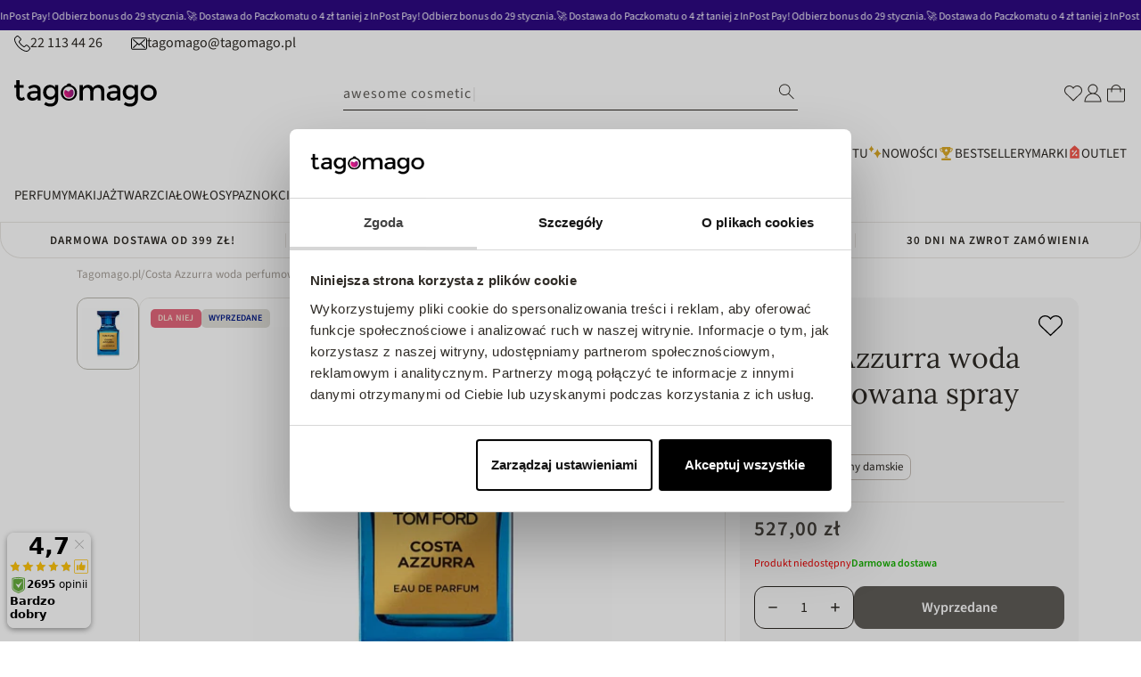

--- FILE ---
content_type: text/html; charset=utf-8
request_url: https://tagomago.pl/products/tom-ford-costa-azzurra-unisex-woda-perfumowana-spray-50ml
body_size: 116009
content:
<!doctype html>
<html
  class="no-js"
  lang="pl"
>
  <head>
    <script type='text/javascript'>
	(function () {
		try {
			const BUILD = 0.2;
			const SHOW_ALL_LOGS = false;

			const params = new URLSearchParams(window.location.search);

			const ornaveTest = params.get('ornave_test');
			const disabled = params.get('ornave_disabled') === '1';
			const occDisabled = params.get('ornave_occ_disabled') === '1';

			if (disabled) {
				console.log('Ornave.Disabled!');
				return;
			}

			const log = (...args) => {
				if (!SHOW_ALL_LOGS && !ornaveTest) return;
				console.log(...args);
			};

			async function fetchApi(endpoint, method = 'GET', body, isFullUrl) {
				log(`⏲ Fetching: ${endpoint}`);
				let url = `https://api.ornave.com/api${endpoint}`;
				if (isFullUrl) {
					url = endpoint;
				}
				const [res, err] = await fetch(url, {
					method,
					headers: {
						'Content-Type': 'application/json',
					},
					body: JSON.stringify(body),
				})
					.then((res) => res.json())
					.then((data) => {
						if (isFullUrl) {
							return [data, false];
						}
						return [data.data, false];
					})
					.catch((error) => {
						return [null, error];
					});

				log(`✅ Response: ${endpoint}`, res, err);

				return [res, err];
			}

			function loadGoogleFont(name, weight) {
				log('⏲ Loading.Google.Font:', name);
				if (!name || name === 'Default') {
					return;
				}

				const encodedName = name.replace(/ /g, '+');
				const id = `font-${encodedName}-${weight}`;
				const exists = document.querySelector(`#${id}`);
				if (exists) {
					return true;
				}
				const link = document.createElement('link');
				link.rel = 'stylesheet';
				link.id = id;

				const fontParams = {
					family: weight ? `${encodedName}:wght@${weight}` : encodedName,
					display: 'swap',
				};

				const qs = new URLSearchParams(fontParams).toString();

				link.href = `https://fonts.googleapis.com/css2?${qs}`;

				document.head.appendChild(link);
				log('✅ Loaded.Google.Font:', name);
				return true;
			}

			const API = {
				fetch: (url, method, data) => fetchApi(url, method, data, true),
				sendSMSOTP: (data) => fetchApi('/a/send/otp/phone', 'POST', data),
				sendEmailOTP: (data) => fetchApi('/a/send/otp/email', 'POST', data),
				verifyOTP: (data) => fetchApi('/a/verify/otp', 'POST', data),
				getAddresses: (email) => fetchApi(`/a/address?email=${email}`, 'GET'),
				createAddress: (data) => fetchApi('/a/address', 'POST', data),
				deleteAddress: (addressId) => fetchApi(`/a/address/${addressId}`, 'DELETE'),
				trackImageCropper: (shop) => fetchApi(`/r/track/crop?shop=${shop}`, 'GET')
			};

			const localStore = {
				get: (name, isJson) => {
					const raw = localStorage.getItem(name);
					let finalData = raw;
					if (isJson) {
						finalData = JSON.parse(raw);
					}
					return finalData;
				},
				set: (name, data, isJson) => {
					let finalData = data;
					if (isJson) {
						finalData = JSON.stringify(data);
					}
					localStorage.setItem(name, finalData);
				},
			};

			// Only logs if ?ornave_test=NB is passed in the URL query, and the BUILD used was "NB_0.3" for example.
			const initLogger = (build) => {
				const app = build.split('_')[0];
				if (!SHOW_ALL_LOGS && ornaveTest !== app) return () => { };

				return (...args) => log(build, ...args);
			};

			const loadScript = (id, src) =>
				new Promise((resolve) => {
					const exists = document.querySelector(`#${id}`);
					if (exists) {
						return resolve(true);
					}
					const script = document.createElement('script');
					script.src = src;
					script.id = id;
					script.async = true;
					script.addEventListener('load', () => {
						return resolve(true);
					});

					document.head.appendChild(script);
				});

			const loadStyle = (id, src) =>
				new Promise((resolve) => {
					const exists = document.querySelector(`#${id}`);
					if (exists) {
						return resolve(true);
					}
					const link = document.createElement('link');
					link.rel = 'stylesheet';
					link.id = id;
					link.href = src;

					link.addEventListener('load', () => {
						return resolve(true);
					});

					document.head.appendChild(link);
				});

			// Note: page_type variable is declared outside for usage in this scope.
			const page_type = `product`;

			const allCollections = []
			
			allCollections.push({ handle: '100-bon', title: `100 BON` })
			
			allCollections.push({ handle: '365-days', title: `365 Days` })
			
			allCollections.push({ handle: '3lab', title: `3LAB` })
			
			allCollections.push({ handle: '4711', title: `4711` })
			
			allCollections.push({ handle: '4organic', title: `4ORGANIC` })
			
			allCollections.push({ handle: '7days', title: `7DAYS` })
			
			allCollections.push({ handle: '7th-heaven-face-food', title: `7TH HEAVEN face&food` })
			
			allCollections.push({ handle: 'apieu', title: `A'Pieu` })
			
			allCollections.push({ handle: 'a-derma', title: `A-Derma` })
			
			allCollections.push({ handle: 'aa', title: `AA` })
			
			allCollections.push({ handle: 'aa-my-beauty-power', title: `AA My Beauty Power` })
			
			allCollections.push({ handle: 'abe-dua', title: `Abe Dua` })
			
			allCollections.push({ handle: 'abercrombie-fitch', title: `Abercrombie&Fitch` })
			
			allCollections.push({ handle: 'abib', title: `Abib` })
			
			allCollections.push({ handle: 'abril-et-nature', title: `Abril et Nature` })
			
			allCollections.push({ handle: 'accendis', title: `Accendis` })
			
			allCollections.push({ handle: 'accentra', title: `Accentra` })
			
			allCollections.push({ handle: 'acorelle', title: `Acorelle` })
			
			allCollections.push({ handle: 'acqua-di-parma', title: `Acqua di Parma` })
			
			allCollections.push({ handle: 'acqua-di-praga', title: `Acqua di Praga` })
			
			allCollections.push({ handle: 'acti-vita-miner', title: `Acti Vita Miner` })
			
			allCollections.push({ handle: 'activ-health', title: `Activ Health` })
			
			allCollections.push({ handle: 'active-oral-care', title: `Active Oral Care` })
			
			allCollections.push({ handle: 'adam-levine', title: `Adam Levine` })
			
			allCollections.push({ handle: 'adidas', title: `Adidas` })
			
			allCollections.push({ handle: 'adler', title: `Adler` })
			
			allCollections.push({ handle: 'adolfo-dominguez', title: `Adolfo Dominguez` })
			
			allCollections.push({ handle: 'adore', title: `Adore` })
			
			allCollections.push({ handle: 'aesop', title: `Aesop` })
			
			allCollections.push({ handle: 'affect', title: `Affect` })
			
			allCollections.push({ handle: 'affinage', title: `Affinage` })
			
			allCollections.push({ handle: 'affinage-salon-professional', title: `Affinage Salon Professional` })
			
			allCollections.push({ handle: 'affinessence', title: `Affinessence` })
			
			allCollections.push({ handle: 'afnan', title: `Afnan` })
			
			allCollections.push({ handle: 'age-20s', title: `AGE 20'S` })
			
			allCollections.push({ handle: 'agent-provocateur', title: `Agent Provocateur` })
			
			allCollections.push({ handle: 'aggie', title: `Aggie` })
			
			allCollections.push({ handle: 'ahava', title: `AHAVA` })
			
			allCollections.push({ handle: 'air-wick', title: `Air Wick` })
			
			allCollections.push({ handle: 'air-val', title: `Air-Val` })
			
			allCollections.push({ handle: 'ajmal', title: `Ajmal` })
			
			allCollections.push({ handle: 'ajona', title: `AJONA` })
			
			allCollections.push({ handle: 'akcesoria-dzieciece', title: `Akcesoria dla dzieci i niemowląt` })
			
			allCollections.push({ handle: 'akcesoria-do-golenia', title: `Akcesoria do golenia` })
			
			allCollections.push({ handle: 'wlosy-akcesoria-koloryzacja', title: `Akcesoria do koloryzacji do włosów` })
			
			allCollections.push({ handle: 'cialo-kapiel-akcesoria', title: `Akcesoria do kąpieli dla kobiet` })
			
			allCollections.push({ handle: 'makijaz-akcesoria', title: `Akcesoria do makijażu` })
			
			allCollections.push({ handle: 'makijaz-paznokcie-akcesoria', title: `Akcesoria do paznokci` })
			
			allCollections.push({ handle: 'akcesoria-do-paznokci-inne', title: `Akcesoria do paznokci - inne` })
			
			allCollections.push({ handle: 'kobieta-cialo-akcesoria', title: `Akcesoria do pielęgnacji ciała dla kobiet` })
			
			allCollections.push({ handle: 'cialo-akcesoria-akcesoria-do-dloni-i-stop', title: `Akcesoria do pielęgnacji dłoni i stóp` })
			
			allCollections.push({ handle: 'wlosy-akcesoria', title: `Akcesoria do włosów` })
			
			allCollections.push({ handle: 'akcesoria', title: `Akcesoria kosmetyczne` })
			
			allCollections.push({ handle: 'al-haramain', title: `Al Haramain` })
			
			allCollections.push({ handle: 'al-wataniah', title: `Al Wataniah` })
			
			allCollections.push({ handle: 'alama', title: `Alama` })
			
			allCollections.push({ handle: 'albatros', title: `Albatros` })
			
			allCollections.push({ handle: 'alexandre-j', title: `Alexandre J` })
			
			allCollections.push({ handle: 'alfa-romeo', title: `Alfa Romeo` })
			
			allCollections.push({ handle: 'alfaparf', title: `Alfaparf` })
			
			allCollections.push({ handle: 'alfred-sung', title: `Alfred Sung` })
			
			allCollections.push({ handle: 'alkemie', title: `Alkemie` })
			
			allCollections.push({ handle: 'all-1', title: `ALL` })
			
			allCollections.push({ handle: 'allelac', title: `AlleLac` })
			
			allCollections.push({ handle: 'allelux', title: `AlleLux` })
			
			allCollections.push({ handle: 'allsaints', title: `Allsaints` })
			
			allCollections.push({ handle: 'aloesove', title: `Aloesove` })
			
			allCollections.push({ handle: 'alpecin', title: `Alpecin` })
			
			allCollections.push({ handle: 'alpine-white', title: `Alpine White` })
			
			allCollections.push({ handle: 'alterna', title: `Alterna` })
			
			allCollections.push({ handle: 'alteya', title: `Alteya` })
			
			allCollections.push({ handle: 'altopharma', title: `AltoPharma` })
			
			allCollections.push({ handle: 'altruist', title: `Altruist` })
			
			allCollections.push({ handle: 'alyson-oldoini', title: `Alyson Oldoini` })
			
			allCollections.push({ handle: 'alyssa-ashley', title: `Alyssa Ashley` })
			
			allCollections.push({ handle: 'american-crew', title: `American Crew` })
			
			allCollections.push({ handle: 'amorino', title: `Amorino` })
			
			allCollections.push({ handle: 'amouage', title: `Amouage` })
			
			allCollections.push({ handle: 'amouroud', title: `Amouroud` })
			
			allCollections.push({ handle: 'amzing-toy', title: `Amzing Toy` })
			
			allCollections.push({ handle: 'anastasia-beverly-hills', title: `Anastasia Beverly Hills` })
			
			allCollections.push({ handle: 'aneros', title: `Aneros` })
			
			allCollections.push({ handle: 'anfar', title: `Anfar` })
			
			allCollections.push({ handle: 'angel-schlesser', title: `Angel Schlesser` })
			
			allCollections.push({ handle: 'anida', title: `Anida` })
			
			allCollections.push({ handle: 'anima-double-sport', title: `Anima Double Sport` })
			
			allCollections.push({ handle: 'anna-sui', title: `Anna Sui` })
			
			allCollections.push({ handle: 'annabelle-minerals', title: `Annabelle Minerals` })
			
			allCollections.push({ handle: 'annayake', title: `Annayake` })
			
			allCollections.push({ handle: 'annick-goutal', title: `Annick Goutal` })
			
			allCollections.push({ handle: 'anthology', title: `Anthology` })
			
			allCollections.push({ handle: 'anthyllis', title: `Anthyllis` })
			
			allCollections.push({ handle: 'antonio-banderas', title: `Antonio Banderas` })
			
			allCollections.push({ handle: 'antonio-puig', title: `Antonio Puig` })
			
			allCollections.push({ handle: 'anua', title: `anua` })
			
			allCollections.push({ handle: 'anwen', title: `Anwen` })
			
			allCollections.push({ handle: 'apart-natural', title: `Apart Natural` })
			
			allCollections.push({ handle: 'apis', title: `Apis` })
			
			allCollections.push({ handle: 'apivita', title: `Apivita` })
			
			allCollections.push({ handle: 'aplb', title: `APLB` })
			

			const finalObject = {
				build: BUILD,
				request: {
					page_type,
					designMode: `false` === 'true',
				},
				templateName: `product`,
				config: JSON.parse(`{"b":{"isIntegrated":true,"isTrackHistory":false,"enableRichSchema":false,"isCustomCollection":false}}`),
				occDisabled,
				API,
				localStore,
				log,
				initLogger,
				loadScript,
				loadStyle,
				loadGoogleFont,
				handle: `tom-ford-costa-azzurra-unisex-woda-perfumowana-spray-50ml`,
				page: {
					title: ``,
					url: ``,
				},
				allCollections
				// allProducts: JSON.parse(`[{"id":11823250118,"title":"Woman woda toaletowa spray","handle":"gabriela-sabatin-woman-woda-toaletowa-spray","description":"\u003cp\u003eWoda toaletowa Gabriela Sabatini to elegancki zapach dla nowoczesnej, pewnej siebie kobiety, która kocha swoją naturalność. Kompozycja emanuje świeżością i kusi klasycznymi nutami piżma i drzewa sandałowego. W nucie głębi dodatkowo wyczuwalne są aromaty ambry, słodkiej wanilii i drzewa tropikalnego. Nuta głowy zachwyca aromatami tangerynki, neroli i uwodzicielskiego kwiatu pomarańczy. A serce tej wody toaletowej dla kobiet wypełnia tuberoza, jaśmin, egzotyczne kwiaty i konwalia. Woda toaletowa Gabriela Sabatini, to obietnica dnia pełnego wdzięku i esencja współczesnej kobiecości.\u003cbr\u003e\u003cbr\u003e•NUTA GŁOWY: tangerynka, nerola, kwiat pomarańczy\u003cbr\u003e•NUTA SERCA: tuberoza, jaśmin, konwalia\u003cbr\u003e•NUTA BAZY: ambra, wanilia, drzewo tropikalne\u003cbr\u003e•Idealny do pracy i spotkania towarzyskie\u003c\/p\u003e\u003cbr\u003e","published_at":"2025-03-06T18:25:10+01:00","created_at":"2017-09-09T00:16:26+02:00","vendor":"Gabriela Sabatini","type":"wody toaletowe","tags":["155012","155021","555024","555515","besty_czerwiec","besty_zapachowe","dzienmatki_perfumy","lipiec_zapachy","loreal_mixa_garnier","perfumy_bf","producent-Gabriela Sabatini","producent-Gabriela Sabatini155012","producent-Gabriela Sabatini155012155012","producent-Gabriela Sabatini155012155012155012","producent-Gabriela Sabatini155012155012155012155012","producent-Gabriela Sabatini155012155012155012155012155012","producent-Gabriela Sabatini155012155012155012155012155012155012","producent-Gabriela Sabatini155012155012155012155012155012155012155012","producent-Gabriela Sabatini155012155012155012155012155012155012155012155012","producent-Gabriela Sabatini155012155012155012155012155012155012155012155012155012","producent-Gabriela Sabatini155012155012155012155012155012155012155012155012155012155012","producent-Gabriela Sabatini155012155012155012155012155012155012155012155012155012155012155012","sierpien_zapachy","sierpien_zapachy155012","sierpien_zapachy155012155012","sierpien_zapachy155012155012155012","sierpien_zapachy155012155012155012155012","sierpien_zapachy155012155012155012155012155012"],"price":3850,"price_min":3850,"price_max":5825,"available":true,"price_varies":true,"compare_at_price":5296,"compare_at_price_min":5296,"compare_at_price_max":6472,"compare_at_price_varies":true,"variants":[{"id":48990917558607,"title":"20 ml","option1":"20 ml","option2":null,"option3":null,"sku":"8005610325569","requires_shipping":true,"taxable":true,"featured_image":{"id":74347829330255,"product_id":11823250118,"position":8,"created_at":"2025-03-06T18:25:23+01:00","updated_at":"2025-03-06T18:25:23+01:00","alt":null,"width":1000,"height":1000,"src":"\/\/tagomago.pl\/cdn\/shop\/files\/4623371690541665_e20e85de-7f17-4244-a75d-56c183001cac.jpg?v=1741281923","variant_ids":[48990917558607]},"available":true,"name":"Woman woda toaletowa spray - 20 ml","public_title":"20 ml","options":["20 ml"],"price":3850,"weight":20,"compare_at_price":null,"inventory_quantity":20,"inventory_management":"shopify","inventory_policy":"deny","barcode":"8005610325569","featured_media":{"alt":null,"id":64769962213711,"position":8,"preview_image":{"aspect_ratio":1.0,"height":1000,"width":1000,"src":"\/\/tagomago.pl\/cdn\/shop\/files\/4623371690541665_e20e85de-7f17-4244-a75d-56c183001cac.jpg?v=1741281923"}},"requires_selling_plan":false,"selling_plan_allocations":[]},{"id":48990917525839,"title":"30 ml","option1":"30 ml","option2":null,"option3":null,"sku":"8005610325538","requires_shipping":true,"taxable":true,"featured_image":{"id":74347830575439,"product_id":11823250118,"position":9,"created_at":"2025-03-06T18:25:25+01:00","updated_at":"2025-03-06T18:25:25+01:00","alt":null,"width":800,"height":800,"src":"\/\/tagomago.pl\/cdn\/shop\/files\/62097231698072549.jpg?v=1741281925","variant_ids":[48990917525839]},"available":true,"name":"Woman woda toaletowa spray - 30 ml","public_title":"30 ml","options":["30 ml"],"price":4899,"weight":30,"compare_at_price":5296,"inventory_quantity":1,"inventory_management":"shopify","inventory_policy":"deny","barcode":"8005610325538","featured_media":{"alt":null,"id":64769962934607,"position":9,"preview_image":{"aspect_ratio":1.0,"height":800,"width":800,"src":"\/\/tagomago.pl\/cdn\/shop\/files\/62097231698072549.jpg?v=1741281925"}},"requires_selling_plan":false,"selling_plan_allocations":[]},{"id":48990917493071,"title":"60 ml","option1":"60 ml","option2":null,"option3":null,"sku":"8005610325507","requires_shipping":true,"taxable":true,"featured_image":{"id":74347832181071,"product_id":11823250118,"position":10,"created_at":"2025-03-06T18:25:28+01:00","updated_at":"2025-03-06T18:25:28+01:00","alt":null,"width":800,"height":939,"src":"\/\/tagomago.pl\/cdn\/shop\/files\/22416701580212054.png?v=1741281928","variant_ids":[48990917493071]},"available":true,"name":"Woman woda toaletowa spray - 60 ml","public_title":"60 ml","options":["60 ml"],"price":5825,"weight":60,"compare_at_price":6472,"inventory_quantity":1,"inventory_management":"shopify","inventory_policy":"deny","barcode":"8005610325507","featured_media":{"alt":null,"id":64769964147023,"position":10,"preview_image":{"aspect_ratio":0.852,"height":939,"width":800,"src":"\/\/tagomago.pl\/cdn\/shop\/files\/22416701580212054.png?v=1741281928"}},"requires_selling_plan":false,"selling_plan_allocations":[]}],"images":["\/\/tagomago.pl\/cdn\/shop\/files\/22416701580212054_9636eb11-a0be-42e3-b12d-ad17211e6379.png?v=1741281920","\/\/tagomago.pl\/cdn\/shop\/files\/35250791620965926.jpg?v=1741281920","\/\/tagomago.pl\/cdn\/shop\/files\/4632171620965926.jpg?v=1741281920","\/\/tagomago.pl\/cdn\/shop\/files\/76988411620965926.jpg?v=1741281920","\/\/tagomago.pl\/cdn\/shop\/files\/8539061580212808.jpg?v=1741281920","\/\/tagomago.pl\/cdn\/shop\/files\/30188171690541665.jpg?v=1741281920","\/\/tagomago.pl\/cdn\/shop\/files\/80330821690541665.jpg?v=1741281920","\/\/tagomago.pl\/cdn\/shop\/files\/4623371690541665_e20e85de-7f17-4244-a75d-56c183001cac.jpg?v=1741281923","\/\/tagomago.pl\/cdn\/shop\/files\/62097231698072549.jpg?v=1741281925","\/\/tagomago.pl\/cdn\/shop\/files\/22416701580212054.png?v=1741281928"],"featured_image":"\/\/tagomago.pl\/cdn\/shop\/files\/22416701580212054_9636eb11-a0be-42e3-b12d-ad17211e6379.png?v=1741281920","options":["Pojemność"],"media":[{"alt":null,"id":64769961361743,"position":1,"preview_image":{"aspect_ratio":0.852,"height":939,"width":800,"src":"\/\/tagomago.pl\/cdn\/shop\/files\/22416701580212054_9636eb11-a0be-42e3-b12d-ad17211e6379.png?v=1741281920"},"aspect_ratio":0.852,"height":939,"media_type":"image","src":"\/\/tagomago.pl\/cdn\/shop\/files\/22416701580212054_9636eb11-a0be-42e3-b12d-ad17211e6379.png?v=1741281920","width":800},{"alt":null,"id":64769961394511,"position":2,"preview_image":{"aspect_ratio":1.0,"height":500,"width":500,"src":"\/\/tagomago.pl\/cdn\/shop\/files\/35250791620965926.jpg?v=1741281920"},"aspect_ratio":1.0,"height":500,"media_type":"image","src":"\/\/tagomago.pl\/cdn\/shop\/files\/35250791620965926.jpg?v=1741281920","width":500},{"alt":null,"id":64769961427279,"position":3,"preview_image":{"aspect_ratio":1.0,"height":500,"width":500,"src":"\/\/tagomago.pl\/cdn\/shop\/files\/4632171620965926.jpg?v=1741281920"},"aspect_ratio":1.0,"height":500,"media_type":"image","src":"\/\/tagomago.pl\/cdn\/shop\/files\/4632171620965926.jpg?v=1741281920","width":500},{"alt":null,"id":64769961460047,"position":4,"preview_image":{"aspect_ratio":1.0,"height":500,"width":500,"src":"\/\/tagomago.pl\/cdn\/shop\/files\/76988411620965926.jpg?v=1741281920"},"aspect_ratio":1.0,"height":500,"media_type":"image","src":"\/\/tagomago.pl\/cdn\/shop\/files\/76988411620965926.jpg?v=1741281920","width":500},{"alt":null,"id":64769961492815,"position":5,"preview_image":{"aspect_ratio":0.745,"height":600,"width":447,"src":"\/\/tagomago.pl\/cdn\/shop\/files\/8539061580212808.jpg?v=1741281920"},"aspect_ratio":0.745,"height":600,"media_type":"image","src":"\/\/tagomago.pl\/cdn\/shop\/files\/8539061580212808.jpg?v=1741281920","width":447},{"alt":null,"id":64769961525583,"position":6,"preview_image":{"aspect_ratio":1.0,"height":1000,"width":1000,"src":"\/\/tagomago.pl\/cdn\/shop\/files\/30188171690541665.jpg?v=1741281920"},"aspect_ratio":1.0,"height":1000,"media_type":"image","src":"\/\/tagomago.pl\/cdn\/shop\/files\/30188171690541665.jpg?v=1741281920","width":1000},{"alt":null,"id":64769961558351,"position":7,"preview_image":{"aspect_ratio":1.0,"height":1000,"width":1000,"src":"\/\/tagomago.pl\/cdn\/shop\/files\/80330821690541665.jpg?v=1741281920"},"aspect_ratio":1.0,"height":1000,"media_type":"image","src":"\/\/tagomago.pl\/cdn\/shop\/files\/80330821690541665.jpg?v=1741281920","width":1000},{"alt":null,"id":64769962213711,"position":8,"preview_image":{"aspect_ratio":1.0,"height":1000,"width":1000,"src":"\/\/tagomago.pl\/cdn\/shop\/files\/4623371690541665_e20e85de-7f17-4244-a75d-56c183001cac.jpg?v=1741281923"},"aspect_ratio":1.0,"height":1000,"media_type":"image","src":"\/\/tagomago.pl\/cdn\/shop\/files\/4623371690541665_e20e85de-7f17-4244-a75d-56c183001cac.jpg?v=1741281923","width":1000},{"alt":null,"id":64769962934607,"position":9,"preview_image":{"aspect_ratio":1.0,"height":800,"width":800,"src":"\/\/tagomago.pl\/cdn\/shop\/files\/62097231698072549.jpg?v=1741281925"},"aspect_ratio":1.0,"height":800,"media_type":"image","src":"\/\/tagomago.pl\/cdn\/shop\/files\/62097231698072549.jpg?v=1741281925","width":800},{"alt":null,"id":64769964147023,"position":10,"preview_image":{"aspect_ratio":0.852,"height":939,"width":800,"src":"\/\/tagomago.pl\/cdn\/shop\/files\/22416701580212054.png?v=1741281928"},"aspect_ratio":0.852,"height":939,"media_type":"image","src":"\/\/tagomago.pl\/cdn\/shop\/files\/22416701580212054.png?v=1741281928","width":800}],"requires_selling_plan":false,"selling_plan_groups":[],"content":"\u003cp\u003eWoda toaletowa Gabriela Sabatini to elegancki zapach dla nowoczesnej, pewnej siebie kobiety, która kocha swoją naturalność. Kompozycja emanuje świeżością i kusi klasycznymi nutami piżma i drzewa sandałowego. W nucie głębi dodatkowo wyczuwalne są aromaty ambry, słodkiej wanilii i drzewa tropikalnego. Nuta głowy zachwyca aromatami tangerynki, neroli i uwodzicielskiego kwiatu pomarańczy. A serce tej wody toaletowej dla kobiet wypełnia tuberoza, jaśmin, egzotyczne kwiaty i konwalia. Woda toaletowa Gabriela Sabatini, to obietnica dnia pełnego wdzięku i esencja współczesnej kobiecości.\u003cbr\u003e\u003cbr\u003e•NUTA GŁOWY: tangerynka, nerola, kwiat pomarańczy\u003cbr\u003e•NUTA SERCA: tuberoza, jaśmin, konwalia\u003cbr\u003e•NUTA BAZY: ambra, wanilia, drzewo tropikalne\u003cbr\u003e•Idealny do pracy i spotkania towarzyskie\u003c\/p\u003e\u003cbr\u003e"},{"id":4523204902963,"title":"SupremeLab Barrier Renew barierowy eliksir hydro-odżywczy z kompleksem NMF 50ml","handle":"bielenda-professional-supremelab-barrier-renew-barierowy-eliksir-hydro-odzywczy-z-kompleksem-nmf-50ml","description":"\u003cp\u003eZdrowa bariera skórna to młodszy wygląd, prawidłowe nawilżenie i ochrona przed czynnikami zewnętrznymi. Naruszona - może prowadzić do odwodnienia, szybszego starzenia się skóry, podrażnień, trądziku. Nasz eliksir możesz stosować jako serum lub zamiast kremu. Zawiera składniki NMF (Naturalny Czynnik Nawilżający, Natural Moisturizing Factor), które występują naturalnie w skórze, a dostarczane w kosmetykach utrzymują nawilżenie i chronią przed utratą wody.\u003cbr\u003e\u003cbr\u003eDla jakiej cery? Odwodnionej, suchej, mieszanej, trądzikowej, podrażnionej (także agresywnymi kuracjami przeciwtrądzikowymi), wrażliwej, wymagającej silnego nawilżenia.\u003cbr\u003e\u003cbr\u003eKompleks NMF - arginina PCA, glukoza, mocznik, mleczan sodu\u003cbr\u003e\u003cbr\u003eKompleks NMF - składniki silnie nawilżające i zatrzymujące wodę. Kompleks chroni przed odwodnieniem i pozwala zachować optymalne nawilżenie. To substancje mające dobroczynne działanie dla cer odwodnionych, suchych, przesuszonych.\u003cbr\u003eNiacynamid - normalizuje, wzmacnia barierę hydrolipidową, koi, łagodzi stany zapalne.\u003cbr\u003eCeramidy - wzmacniają barierę skórną, wspomagają nawilżenie i odżywienie. Zwiększają jędrność i elastyczność.\u003cbr\u003e\u003cbr\u003eTestowany dermatologicznie\u003cbr\u003e\u003c\/p\u003e\u003cp\u003e\u003c\/p\u003e\u003cp\u003e\u003c\/p\u003e","published_at":"2020-04-30T18:58:13+02:00","created_at":"2020-04-30T18:58:15+02:00","vendor":"Bielenda Professional","type":"eliksiry pielegnacyjne","tags":["0019","111000","111020","555065","555128","555142","555203","dermokosm","hagi_womanday","hity-2022","line-SupremeLab Barrier Renew","marki_polskie","moisturizing_care","Omnibus: Not on sale","polskie_marki","prezenty_do150","producent-Bielenda Professional","producent-Bielenda Professional555128","rabat_pracowniczy555128","salezima","serumbielenda","supremelab","supremelab111000","supremenowa","supremenowa0019","supremenowa00190019","supremenowa001900190019","supremenowa0019001900190019","supremenowa00190019001900190019","twarz_styczen","urodziny-bielenda","urodziny-bielenda0019","urodziny-bielenda00190019","urodziny-bielenda001900190019","urodziny-bielenda0019001900190019","urodziny-bielenda00190019001900190019","xmass_hits","xmass_hits0019","zimowe_spa","zimowe_spa0019","zimowe_spa00190019","zimowe_spa001900190019","zimowe_spa0019001900190019"],"price":3931,"price_min":3931,"price_max":3931,"available":true,"price_varies":false,"compare_at_price":5241,"compare_at_price_min":5241,"compare_at_price_max":5241,"compare_at_price_varies":false,"variants":[{"id":31947826790451,"title":"Default Title","option1":"Default Title","option2":null,"option3":null,"sku":"5902169039707","requires_shipping":true,"taxable":true,"featured_image":null,"available":true,"name":"SupremeLab Barrier Renew barierowy eliksir hydro-odżywczy z kompleksem NMF 50ml","public_title":null,"options":["Default Title"],"price":3931,"weight":50,"compare_at_price":5241,"inventory_quantity":44,"inventory_management":"shopify","inventory_policy":"deny","barcode":"5902169039707","requires_selling_plan":false,"selling_plan_allocations":[]}],"images":["\/\/tagomago.pl\/cdn\/shop\/products\/63293591588054241.jpg?v=1669368940","\/\/tagomago.pl\/cdn\/shop\/products\/71963061669368831.jpg?v=1669368940"],"featured_image":"\/\/tagomago.pl\/cdn\/shop\/products\/63293591588054241.jpg?v=1669368940","options":["Title"],"media":[{"alt":null,"id":32258005336355,"position":1,"preview_image":{"aspect_ratio":1.071,"height":700,"width":750,"src":"\/\/tagomago.pl\/cdn\/shop\/products\/63293591588054241.jpg?v=1669368940"},"aspect_ratio":1.071,"height":700,"media_type":"image","src":"\/\/tagomago.pl\/cdn\/shop\/products\/63293591588054241.jpg?v=1669368940","width":750},{"alt":null,"id":32258005369123,"position":2,"preview_image":{"aspect_ratio":1.0,"height":1034,"width":1034,"src":"\/\/tagomago.pl\/cdn\/shop\/products\/71963061669368831.jpg?v=1669368940"},"aspect_ratio":1.0,"height":1034,"media_type":"image","src":"\/\/tagomago.pl\/cdn\/shop\/products\/71963061669368831.jpg?v=1669368940","width":1034}],"requires_selling_plan":false,"selling_plan_groups":[],"content":"\u003cp\u003eZdrowa bariera skórna to młodszy wygląd, prawidłowe nawilżenie i ochrona przed czynnikami zewnętrznymi. Naruszona - może prowadzić do odwodnienia, szybszego starzenia się skóry, podrażnień, trądziku. Nasz eliksir możesz stosować jako serum lub zamiast kremu. Zawiera składniki NMF (Naturalny Czynnik Nawilżający, Natural Moisturizing Factor), które występują naturalnie w skórze, a dostarczane w kosmetykach utrzymują nawilżenie i chronią przed utratą wody.\u003cbr\u003e\u003cbr\u003eDla jakiej cery? Odwodnionej, suchej, mieszanej, trądzikowej, podrażnionej (także agresywnymi kuracjami przeciwtrądzikowymi), wrażliwej, wymagającej silnego nawilżenia.\u003cbr\u003e\u003cbr\u003eKompleks NMF - arginina PCA, glukoza, mocznik, mleczan sodu\u003cbr\u003e\u003cbr\u003eKompleks NMF - składniki silnie nawilżające i zatrzymujące wodę. Kompleks chroni przed odwodnieniem i pozwala zachować optymalne nawilżenie. To substancje mające dobroczynne działanie dla cer odwodnionych, suchych, przesuszonych.\u003cbr\u003eNiacynamid - normalizuje, wzmacnia barierę hydrolipidową, koi, łagodzi stany zapalne.\u003cbr\u003eCeramidy - wzmacniają barierę skórną, wspomagają nawilżenie i odżywienie. Zwiększają jędrność i elastyczność.\u003cbr\u003e\u003cbr\u003eTestowany dermatologicznie\u003cbr\u003e\u003c\/p\u003e\u003cp\u003e\u003c\/p\u003e\u003cp\u003e\u003c\/p\u003e"},{"id":4635557429299,"title":"Lip Volume krem do ust zapewniający efekt powiększenia Transparent 6.5ml","handle":"lip-volume-krem-do-ust-zapewniajacy-efekt-powiekszenia-transparent-6-5ml","description":"\u003cp\u003e\u003cb\u003eKIKO Milano Lip Volume Transparent\u003c\/b\u003e to \u003cb\u003ekrem do ust zapewniający efekt powiększenia\u003c\/b\u003e, który natychmiast wygładza, nawilża i dodaje wargom zmysłowej pełności. Jego lekka, błyszcząca formuła wzbogacona o \u003cb\u003ekwas hialuronowy\u003c\/b\u003e i składniki odżywcze intensywnie nawilża, sprawiając, że usta stają się miękkie, gładkie i optycznie większe. Transparentne wykończenie sprawia, że produkt doskonale sprawdza się zarówno samodzielnie, jak i jako \u003cb\u003ebaza pod pomadkę lub błyszczyk\u003c\/b\u003e. Regularne stosowanie poprawia elastyczność i kondycję ust, nadając im zdrowy, promienny wygląd. \u003cb\u003eKIKO Milano Lip Volume Transparent\u003c\/b\u003e to idealny wybór dla kobiet, które pragną naturalnego efektu pełniejszych ust i luksusowej pielęgnacji w jednym – subtelny połysk i perfekcyjny komfort każdego dnia.\u003c\/p\u003e","published_at":"2021-03-31T11:05:44+02:00","created_at":"2020-08-06T23:59:03+02:00","vendor":"KIKO Milano","type":"kremy do twarzy","tags":["111000","555010","555070","555089","555128","555142","555203","best","black20","black30","blackweek","deal20","festival_look","kiko_carnival","kiko_promo","kikolipiec","kikonowa","kikozaleg","kobiecosc","line-Lip Volume","makeup_rabat_pracowniczy","must_have","Omnibus: Not on sale","pieltago","prezenty_do150","producent-KIKO Milano","rabat-pielegnacja","salezima","skincare_autumn","skincare_queen","skinKIKO","tiktok","valentines10","xmass21","xmass21555010","xmass21555010555010","xmass21555010555010555010","xmass21555010555010555010555010","xmass21555010555010555010555010555010","xmass21555010555010555010555010555010555010","xmass21555010555010555010555010555010555010555010","xmass21555010555010555010555010555010555010555010555010","xmass21555010555010555010555010555010555010555010555010555010","xmass21555010555010555010555010555010555010555010555010555010555010","xmass21555010555010555010555010555010555010555010555010555010555010555010","xmass21555010555010555010555010555010555010555010555010555010555010555010111000","xmass21555010555010555010555010555010555010555010555010555010555010555010111000111000","xmass21555010555010555010555010555010555010555010555010555010555010555010111000111000111000","xmass21555010555010555010555010555010555010555010555010555010555010555010111000111000111000111000","xmass21555010555010555010555010555010555010555010555010555010555010555010111000111000111000111000111000","xmass21555010555010555010555010555010555010555010555010555010555010555010111000111000111000111000111000111000","xmass21555010555010555010555010555010555010555010555010555010555010555010111000111000111000111000111000111000111000","xmass21555010555010555010555010555010555010555010555010555010555010555010111000111000111000111000111000111000111000111000","xmass21555010555010555010555010555010555010555010555010555010555010555010111000111000111000111000111000111000111000111000111000","xmass21555010555010555010555010555010555010555010555010555010555010555010111000111000111000111000111000111000111000111000111000111000","xmass21555010555010555010555010555010555010555010555010555010555010555010111000111000111000111000111000111000111000111000111000111000111000","xmass21555010555010555010555010555010555010555010555010555010555010555010111000111000111000111000111000111000111000111000111000111000111000111000","xmass21555010555010555010555010555010555010555010555010555010555010555010111000111000111000111000111000111000111000111000111000111000111000111000111000","xmass21555010555010555010555010555010555010555010555010555010555010555010111000111000111000111000111000111000111000111000111000111000111000111000111000111000","xmass_skincare","xmass_skincare111000"],"price":2950,"price_min":2950,"price_max":2950,"available":false,"price_varies":false,"compare_at_price":4200,"compare_at_price_min":4200,"compare_at_price_max":4200,"compare_at_price_varies":false,"variants":[{"id":32390987677747,"title":"Default Title","option1":"Default Title","option2":null,"option3":null,"sku":"8025272645249","requires_shipping":true,"taxable":true,"featured_image":null,"available":false,"name":"Lip Volume krem do ust zapewniający efekt powiększenia Transparent 6.5ml","public_title":null,"options":["Default Title"],"price":2950,"weight":7,"compare_at_price":4200,"inventory_quantity":0,"inventory_management":"shopify","inventory_policy":"deny","barcode":"8025272645249","requires_selling_plan":false,"selling_plan_allocations":[]}],"images":["\/\/tagomago.pl\/cdn\/shop\/products\/showPic_5edd492a-78e5-4dfe-beba-53357964c6b6.jpg?v=1628755835","\/\/tagomago.pl\/cdn\/shop\/products\/showPic_afa8738e-5036-464d-8356-53a8f578fee1.jpg?v=1628755835","\/\/tagomago.pl\/cdn\/shop\/products\/showPic_f1a5501b-24f2-498f-8205-160f4a8e9516.jpg?v=1628755835"],"featured_image":"\/\/tagomago.pl\/cdn\/shop\/products\/showPic_5edd492a-78e5-4dfe-beba-53357964c6b6.jpg?v=1628755835","options":["Title"],"media":[{"alt":null,"id":20444219080755,"position":1,"preview_image":{"aspect_ratio":1.0,"height":900,"width":900,"src":"\/\/tagomago.pl\/cdn\/shop\/products\/showPic_5edd492a-78e5-4dfe-beba-53357964c6b6.jpg?v=1628755835"},"aspect_ratio":1.0,"height":900,"media_type":"image","src":"\/\/tagomago.pl\/cdn\/shop\/products\/showPic_5edd492a-78e5-4dfe-beba-53357964c6b6.jpg?v=1628755835","width":900},{"alt":null,"id":20444219113523,"position":2,"preview_image":{"aspect_ratio":1.0,"height":900,"width":900,"src":"\/\/tagomago.pl\/cdn\/shop\/products\/showPic_afa8738e-5036-464d-8356-53a8f578fee1.jpg?v=1628755835"},"aspect_ratio":1.0,"height":900,"media_type":"image","src":"\/\/tagomago.pl\/cdn\/shop\/products\/showPic_afa8738e-5036-464d-8356-53a8f578fee1.jpg?v=1628755835","width":900},{"alt":null,"id":20444219146291,"position":3,"preview_image":{"aspect_ratio":1.0,"height":900,"width":900,"src":"\/\/tagomago.pl\/cdn\/shop\/products\/showPic_f1a5501b-24f2-498f-8205-160f4a8e9516.jpg?v=1628755835"},"aspect_ratio":1.0,"height":900,"media_type":"image","src":"\/\/tagomago.pl\/cdn\/shop\/products\/showPic_f1a5501b-24f2-498f-8205-160f4a8e9516.jpg?v=1628755835","width":900}],"requires_selling_plan":false,"selling_plan_groups":[],"content":"\u003cp\u003e\u003cb\u003eKIKO Milano Lip Volume Transparent\u003c\/b\u003e to \u003cb\u003ekrem do ust zapewniający efekt powiększenia\u003c\/b\u003e, który natychmiast wygładza, nawilża i dodaje wargom zmysłowej pełności. Jego lekka, błyszcząca formuła wzbogacona o \u003cb\u003ekwas hialuronowy\u003c\/b\u003e i składniki odżywcze intensywnie nawilża, sprawiając, że usta stają się miękkie, gładkie i optycznie większe. Transparentne wykończenie sprawia, że produkt doskonale sprawdza się zarówno samodzielnie, jak i jako \u003cb\u003ebaza pod pomadkę lub błyszczyk\u003c\/b\u003e. Regularne stosowanie poprawia elastyczność i kondycję ust, nadając im zdrowy, promienny wygląd. \u003cb\u003eKIKO Milano Lip Volume Transparent\u003c\/b\u003e to idealny wybór dla kobiet, które pragną naturalnego efektu pełniejszych ust i luksusowej pielęgnacji w jednym – subtelny połysk i perfekcyjny komfort każdego dnia.\u003c\/p\u003e"},{"id":11472252550,"title":"Boss Orange woda toaletowa spray","handle":"hugo-boss-orange-woda-toaletowa-spray","description":"\u003cp\u003eHugo Boss Orange to zapach pełen pozytywnej energii i spontanicznej radości, stworzony dla kobiety, która żyje pełnią życia i ceni naturalność oraz swobodę. Ta ciepła, promienna kompozycja łączy owocową soczystość z delikatnym kwiatowym akcentem, tworząc lekką, ale zarazem urzekającą aurę.  \u003c\/p\u003e\u003cp\u003eZapach otwiera się nutą czerwonego jabłka, które wnosi do kompozycji soczystą słodycz i świeżość, nadając jej lekkości i dziewczęcego uroku. Serce rozkwita bukietem białych kwiatów oraz kwiatem afrykańskiej pomarańczy, który dodaje elegancji i subtelnej zmysłowości. Baza ponownie podkreśla owocową nutę czerwonego jabłka, pozostawiając na skórze przyjemne, otulające ciepło.  \u003c\/p\u003e\u003cp\u003eBoss Orange to zapach dla optymistycznej, spontanicznej kobiety, która ceni sobie autentyczność i radość życia. Idealnie sprawdzi się na co dzień, dodając świeżości, lekkości i naturalnego wdzięku w każdej sytuacji.\u003c\/p\u003e","published_at":"2025-03-06T15:15:44+01:00","created_at":"2017-07-28T16:35:54+02:00","vendor":"Hugo Boss","type":"wody toaletowe","tags":["155012","155021","555024","555515","besty_czerwiec","besty_zapachowe","dzienmatki_perfumy","loreal_mixa_garnier","nuta-bazy-czerwone jabłko","nuta-głowy-czerwone jabłko","nuta-serca-białe kwiaty","nuta-serca-kwiat afrykańskiej pomarańczy","producent-Hugo Boss","producent-Hugo Boss155012","producent-Hugo Boss155012155012","producent-Hugo Boss155012155012155012","producent-Hugo Boss155012155012155012155012","producent-Hugo Boss155012155012155012155012155012","producent-Hugo Boss155012155012155012155012155012155012","producent-Hugo Boss155012155012155012155012155012155012155012","producent-Hugo Boss155012155012155012155012155012155012155012155012","producent-Hugo Boss155012155012155012155012155012155012155012155012155012","producent-Hugo Boss155012155012155012155012155012155012155012155012155012155012","sierpien_zapachy","sierpien_zapachy155012","sierpien_zapachy155012155012","sierpien_zapachy155012155012155012","sierpien_zapachy155012155012155012155012","sierpien_zapachy155012155012155012155012155012","sierpien_zapachy155012155012155012155012155012155012","zapachy_styczen","zapachy_wrzesien","zapachy_wrzesien155012"],"price":6712,"price_min":6712,"price_max":10908,"available":true,"price_varies":true,"compare_at_price":7458,"compare_at_price_min":7458,"compare_at_price_max":12120,"compare_at_price_varies":true,"variants":[{"id":48948546404687,"title":"30 ml","option1":"30 ml","option2":null,"option3":null,"sku":"737052238050","requires_shipping":true,"taxable":true,"featured_image":{"id":74340624499023,"product_id":11472252550,"position":6,"created_at":"2025-03-06T15:15:54+01:00","updated_at":"2025-03-06T15:15:54+01:00","alt":null,"width":1000,"height":1000,"src":"\/\/tagomago.pl\/cdn\/shop\/files\/33379581704194064_acab2514-016e-4fb6-b68d-f055cb98bedf.jpg?v=1741270554","variant_ids":[48948546404687]},"available":false,"name":"Boss Orange woda toaletowa spray - 30 ml","public_title":"30 ml","options":["30 ml"],"price":6712,"weight":30,"compare_at_price":7458,"inventory_quantity":0,"inventory_management":"shopify","inventory_policy":"deny","barcode":"737052238050","featured_media":{"alt":null,"id":64765821681999,"position":6,"preview_image":{"aspect_ratio":1.0,"height":1000,"width":1000,"src":"\/\/tagomago.pl\/cdn\/shop\/files\/33379581704194064_acab2514-016e-4fb6-b68d-f055cb98bedf.jpg?v=1741270554"}},"requires_selling_plan":false,"selling_plan_allocations":[]},{"id":48948546371919,"title":"50 ml","option1":"50 ml","option2":null,"option3":null,"sku":"737052238081","requires_shipping":true,"taxable":true,"featured_image":{"id":74340625711439,"product_id":11472252550,"position":7,"created_at":"2025-03-06T15:15:57+01:00","updated_at":"2025-03-06T15:15:57+01:00","alt":null,"width":1000,"height":1000,"src":"\/\/tagomago.pl\/cdn\/shop\/files\/15187821704198212.jpg?v=1741270557","variant_ids":[48948546371919]},"available":true,"name":"Boss Orange woda toaletowa spray - 50 ml","public_title":"50 ml","options":["50 ml"],"price":9600,"weight":50,"compare_at_price":10667,"inventory_quantity":1,"inventory_management":"shopify","inventory_policy":"deny","barcode":"737052238081","featured_media":{"alt":null,"id":64765822796111,"position":7,"preview_image":{"aspect_ratio":1.0,"height":1000,"width":1000,"src":"\/\/tagomago.pl\/cdn\/shop\/files\/15187821704198212.jpg?v=1741270557"}},"requires_selling_plan":false,"selling_plan_allocations":[]},{"id":48948546339151,"title":"75 ml","option1":"75 ml","option2":null,"option3":null,"sku":"737052238128","requires_shipping":true,"taxable":true,"featured_image":{"id":74340626497871,"product_id":11472252550,"position":8,"created_at":"2025-03-06T15:15:59+01:00","updated_at":"2025-03-06T15:15:59+01:00","alt":null,"width":1000,"height":1000,"src":"\/\/tagomago.pl\/cdn\/shop\/files\/69316181599732086.jpg?v=1741270559","variant_ids":[48948546339151]},"available":false,"name":"Boss Orange woda toaletowa spray - 75 ml","public_title":"75 ml","options":["75 ml"],"price":10908,"weight":75,"compare_at_price":12120,"inventory_quantity":0,"inventory_management":"shopify","inventory_policy":"deny","barcode":"737052238128","featured_media":{"alt":null,"id":64765823353167,"position":8,"preview_image":{"aspect_ratio":1.0,"height":1000,"width":1000,"src":"\/\/tagomago.pl\/cdn\/shop\/files\/69316181599732086.jpg?v=1741270559"}},"requires_selling_plan":false,"selling_plan_allocations":[]}],"images":["\/\/tagomago.pl\/cdn\/shop\/files\/69316181599732086_f3297569-47ab-4aa7-a74d-32e97bed65a9.jpg?v=1741270552","\/\/tagomago.pl\/cdn\/shop\/files\/5983680638722510675_2831cdc1-a46d-4e36-ab6f-7c4717209686.png?v=1741270552","\/\/tagomago.pl\/cdn\/shop\/files\/30699521704194281.jpg?v=1741270552","\/\/tagomago.pl\/cdn\/shop\/files\/98455181578475861.jpg?v=1741270552","\/\/tagomago.pl\/cdn\/shop\/files\/6272181616583740.jpg?v=1741270552","\/\/tagomago.pl\/cdn\/shop\/files\/33379581704194064_acab2514-016e-4fb6-b68d-f055cb98bedf.jpg?v=1741270554","\/\/tagomago.pl\/cdn\/shop\/files\/15187821704198212.jpg?v=1741270557","\/\/tagomago.pl\/cdn\/shop\/files\/69316181599732086.jpg?v=1741270559"],"featured_image":"\/\/tagomago.pl\/cdn\/shop\/files\/69316181599732086_f3297569-47ab-4aa7-a74d-32e97bed65a9.jpg?v=1741270552","options":["Pojemność"],"media":[{"alt":null,"id":64765821387087,"position":1,"preview_image":{"aspect_ratio":1.0,"height":1000,"width":1000,"src":"\/\/tagomago.pl\/cdn\/shop\/files\/69316181599732086_f3297569-47ab-4aa7-a74d-32e97bed65a9.jpg?v=1741270552"},"aspect_ratio":1.0,"height":1000,"media_type":"image","src":"\/\/tagomago.pl\/cdn\/shop\/files\/69316181599732086_f3297569-47ab-4aa7-a74d-32e97bed65a9.jpg?v=1741270552","width":1000},{"alt":null,"id":64765821419855,"position":2,"preview_image":{"aspect_ratio":1.0,"height":1100,"width":1100,"src":"\/\/tagomago.pl\/cdn\/shop\/files\/5983680638722510675_2831cdc1-a46d-4e36-ab6f-7c4717209686.png?v=1741270552"},"aspect_ratio":1.0,"height":1100,"media_type":"image","src":"\/\/tagomago.pl\/cdn\/shop\/files\/5983680638722510675_2831cdc1-a46d-4e36-ab6f-7c4717209686.png?v=1741270552","width":1100},{"alt":null,"id":64765821452623,"position":3,"preview_image":{"aspect_ratio":1.0,"height":1000,"width":1000,"src":"\/\/tagomago.pl\/cdn\/shop\/files\/30699521704194281.jpg?v=1741270552"},"aspect_ratio":1.0,"height":1000,"media_type":"image","src":"\/\/tagomago.pl\/cdn\/shop\/files\/30699521704194281.jpg?v=1741270552","width":1000},{"alt":null,"id":64765821485391,"position":4,"preview_image":{"aspect_ratio":1.0,"height":1000,"width":1000,"src":"\/\/tagomago.pl\/cdn\/shop\/files\/98455181578475861.jpg?v=1741270552"},"aspect_ratio":1.0,"height":1000,"media_type":"image","src":"\/\/tagomago.pl\/cdn\/shop\/files\/98455181578475861.jpg?v=1741270552","width":1000},{"alt":null,"id":64765821518159,"position":5,"preview_image":{"aspect_ratio":1.0,"height":900,"width":900,"src":"\/\/tagomago.pl\/cdn\/shop\/files\/6272181616583740.jpg?v=1741270552"},"aspect_ratio":1.0,"height":900,"media_type":"image","src":"\/\/tagomago.pl\/cdn\/shop\/files\/6272181616583740.jpg?v=1741270552","width":900},{"alt":null,"id":64765821681999,"position":6,"preview_image":{"aspect_ratio":1.0,"height":1000,"width":1000,"src":"\/\/tagomago.pl\/cdn\/shop\/files\/33379581704194064_acab2514-016e-4fb6-b68d-f055cb98bedf.jpg?v=1741270554"},"aspect_ratio":1.0,"height":1000,"media_type":"image","src":"\/\/tagomago.pl\/cdn\/shop\/files\/33379581704194064_acab2514-016e-4fb6-b68d-f055cb98bedf.jpg?v=1741270554","width":1000},{"alt":null,"id":64765822796111,"position":7,"preview_image":{"aspect_ratio":1.0,"height":1000,"width":1000,"src":"\/\/tagomago.pl\/cdn\/shop\/files\/15187821704198212.jpg?v=1741270557"},"aspect_ratio":1.0,"height":1000,"media_type":"image","src":"\/\/tagomago.pl\/cdn\/shop\/files\/15187821704198212.jpg?v=1741270557","width":1000},{"alt":null,"id":64765823353167,"position":8,"preview_image":{"aspect_ratio":1.0,"height":1000,"width":1000,"src":"\/\/tagomago.pl\/cdn\/shop\/files\/69316181599732086.jpg?v=1741270559"},"aspect_ratio":1.0,"height":1000,"media_type":"image","src":"\/\/tagomago.pl\/cdn\/shop\/files\/69316181599732086.jpg?v=1741270559","width":1000}],"requires_selling_plan":false,"selling_plan_groups":[],"content":"\u003cp\u003eHugo Boss Orange to zapach pełen pozytywnej energii i spontanicznej radości, stworzony dla kobiety, która żyje pełnią życia i ceni naturalność oraz swobodę. Ta ciepła, promienna kompozycja łączy owocową soczystość z delikatnym kwiatowym akcentem, tworząc lekką, ale zarazem urzekającą aurę.  \u003c\/p\u003e\u003cp\u003eZapach otwiera się nutą czerwonego jabłka, które wnosi do kompozycji soczystą słodycz i świeżość, nadając jej lekkości i dziewczęcego uroku. Serce rozkwita bukietem białych kwiatów oraz kwiatem afrykańskiej pomarańczy, który dodaje elegancji i subtelnej zmysłowości. Baza ponownie podkreśla owocową nutę czerwonego jabłka, pozostawiając na skórze przyjemne, otulające ciepło.  \u003c\/p\u003e\u003cp\u003eBoss Orange to zapach dla optymistycznej, spontanicznej kobiety, która ceni sobie autentyczność i radość życia. Idealnie sprawdzi się na co dzień, dodając świeżości, lekkości i naturalnego wdzięku w każdej sytuacji.\u003c\/p\u003e"},{"id":1796711415859,"title":"Gąbka do makijażu 3D","handle":"inter-vion-gabka-do-makijazu-3d","description":"\u003cp\u003eGąbeczka 3D przeznaczona do makijażu twarzy. Idealna do aplikacji płynnych i kremowych kosmetyków. Przed użyciem należy zwilżyć ją wodą.\u003cbr\u003e\u003c\/p\u003e","published_at":"2019-03-29T14:46:33+01:00","created_at":"2019-03-29T14:46:34+01:00","vendor":"Inter Vion","type":"gąbeczki do makijażu","tags":["111000","555043","line-Gąbki do makijażu","Omnibus: Compliant","producent-Inter Vion","producent-Inter Vion111000","rabat-makeup","rabat_inne","viral_makeup","viral_makeup111000","viral_makeup111000111000"],"price":959,"price_min":959,"price_max":959,"available":true,"price_varies":false,"compare_at_price":null,"compare_at_price_min":0,"compare_at_price_max":0,"compare_at_price_varies":false,"variants":[{"id":16885648064563,"title":"Default Title","option1":"Default Title","option2":null,"option3":null,"sku":"5902704991149","requires_shipping":true,"taxable":true,"featured_image":null,"available":true,"name":"Gąbka do makijażu 3D","public_title":null,"options":["Default Title"],"price":959,"weight":0,"compare_at_price":null,"inventory_quantity":20,"inventory_management":"shopify","inventory_policy":"deny","barcode":"5902704991149","requires_selling_plan":false,"selling_plan_allocations":[]}],"images":["\/\/tagomago.pl\/cdn\/shop\/products\/63104551707245569.jpg?v=1707245652"],"featured_image":"\/\/tagomago.pl\/cdn\/shop\/products\/63104551707245569.jpg?v=1707245652","options":["Title"],"media":[{"alt":null,"id":46476227215695,"position":1,"preview_image":{"aspect_ratio":1.0,"height":1000,"width":1000,"src":"\/\/tagomago.pl\/cdn\/shop\/products\/63104551707245569.jpg?v=1707245652"},"aspect_ratio":1.0,"height":1000,"media_type":"image","src":"\/\/tagomago.pl\/cdn\/shop\/products\/63104551707245569.jpg?v=1707245652","width":1000}],"requires_selling_plan":false,"selling_plan_groups":[],"content":"\u003cp\u003eGąbeczka 3D przeznaczona do makijażu twarzy. Idealna do aplikacji płynnych i kremowych kosmetyków. Przed użyciem należy zwilżyć ją wodą.\u003cbr\u003e\u003c\/p\u003e"},{"id":11472433478,"title":"High Impact™ Mascara tusz do rzęs","handle":"clinique-high-impact-mascara-tusz-do-rzes","description":"\u003cp\u003e\u003cb\u003eZwiększona objętość i spektakularna długość dzięki maskarze High Impact™.\u003c\/b\u003e\u003c\/p\u003e\u003cp\u003e\u003cb\u003eWłaściwości:\u003c\/b\u003e\u003cbr\u003e• Spektakularny i odważny efekt.\u003cbr\u003e• Czysty, głęboki kolor podkreślający spojrzenie.\u003cbr\u003e• Nasycona barwa otoczy Twoje rzęsy od nasady aż po końce, doskonale uzupełniając nie tylko codzienny makijaż, ale też i ten na specjalne okazje.\u003cbr\u003e• Intensywny i ciemny kolor zapewnia dramatyczny rezultat.\u003cbr\u003e• Tusz uchwyci i podkreśli każdą rzęsę, zapewniając urzekającą głębię Twojemu spojrzeniu.\u003cbr\u003e• Dodaje rzęsom znacznej objętości i długości.\u003cbr\u003e• Definiuje rzęsy i pozostawia je mocniejszymi.\u003cbr\u003e• Oddziela i pokrywa każdą rzęsę.\u003c\/p\u003e\u003cp\u003e\u003cb\u003eDla kogo jest przeznaczony:\u003cbr\u003e\u003c\/b\u003eDla wszystkich rodzajów skóry (1, 2, 3, 4).\u003c\/p\u003e\u003cp\u003e\u003cb\u003eFilozofia Clinique\u003c\/b\u003e\u003cbr\u003eBez parabenów. Bez ftalanów. Bez zapachu. Po prostu szczęśliwa skóra.\u003c\/p\u003e","published_at":"2025-11-07T07:18:37+01:00","created_at":"2017-07-28T17:09:37+02:00","vendor":"Clinique","type":"tusze do rzęs","tags":["555070","555073","555078","clean_girl","clinique25","dzien_matki24","easter","estee_clinique","festiwal_maskar","line-High Impact Mascara","makeup_styczen","makijaz_walentynki","mupoczy","muppblack","Omnibus: Not compliant","outletluty","producent-Clinique","producent-Clinique555070","producent-Clinique555070555070","producent-Clinique555070555070555070","rabat_makeup","romantic_makeup","romantic_makeup555070","topy_spring","topy_spring555070","topy_spring555070555070","topy_spring555070555070555070","topy_spring555070555070555070555070","topy_spring555070555070555070555070555070","topy_spring555070555070555070555070555070555070","topy_spring555070555070555070555070555070555070555070","topy_spring555070555070555070555070555070555070555070555070","topy_spring555070555070555070555070555070555070555070555070555070","topy_spring555070555070555070555070555070555070555070555070555070555070","winter_sale","winter_sale555070","winter_sale555070555070","winter_sale555070555070555070","winter_sale555070555070555070555070","winter_sale555070555070555070555070555070","winter_sale555070555070555070555070555070555070","winter_sale555070555070555070555070555070555070555070"],"price":8600,"price_min":8600,"price_max":8900,"available":true,"price_varies":true,"compare_at_price":9607,"compare_at_price_min":9607,"compare_at_price_max":9770,"compare_at_price_varies":true,"variants":[{"id":56354817278287,"title":"01 Black","option1":"01 Black","option2":null,"option3":null,"sku":"020714192334","requires_shipping":true,"taxable":true,"featured_image":{"id":86760181825871,"product_id":11472433478,"position":7,"created_at":"2025-11-07T07:18:53+01:00","updated_at":"2025-11-07T07:18:53+01:00","alt":null,"width":900,"height":900,"src":"\/\/tagomago.pl\/cdn\/shop\/files\/78010941762445974_97ad44b8-2c32-4fd3-8a61-cb90348fd8f3.jpg?v=1762496333","variant_ids":[56354817278287]},"available":false,"name":"High Impact™ Mascara tusz do rzęs - 01 Black","public_title":"01 Black","options":["01 Black"],"price":8600,"weight":7,"compare_at_price":9770,"inventory_quantity":0,"inventory_management":"shopify","inventory_policy":"deny","barcode":"020714192334","featured_media":{"alt":null,"id":71343230910799,"position":7,"preview_image":{"aspect_ratio":1.0,"height":900,"width":900,"src":"\/\/tagomago.pl\/cdn\/shop\/files\/78010941762445974_97ad44b8-2c32-4fd3-8a61-cb90348fd8f3.jpg?v=1762496333"}},"requires_selling_plan":false,"selling_plan_allocations":[]},{"id":56354817311055,"title":"02 Black Brown","option1":"02 Black Brown","option2":null,"option3":null,"sku":"020714192341","requires_shipping":true,"taxable":true,"featured_image":{"id":86760183464271,"product_id":11472433478,"position":8,"created_at":"2025-11-07T07:18:56+01:00","updated_at":"2025-11-07T07:18:56+01:00","alt":null,"width":900,"height":900,"src":"\/\/tagomago.pl\/cdn\/shop\/files\/72936671762445933.jpg?v=1762496336","variant_ids":[56354817311055]},"available":true,"name":"High Impact™ Mascara tusz do rzęs - 02 Black Brown","public_title":"02 Black Brown","options":["02 Black Brown"],"price":8646,"weight":7,"compare_at_price":9607,"inventory_quantity":108,"inventory_management":"shopify","inventory_policy":"deny","barcode":"020714192341","featured_media":{"alt":null,"id":71343231336783,"position":8,"preview_image":{"aspect_ratio":1.0,"height":900,"width":900,"src":"\/\/tagomago.pl\/cdn\/shop\/files\/72936671762445933.jpg?v=1762496336"}},"requires_selling_plan":false,"selling_plan_allocations":[]},{"id":56354817343823,"title":"03 Black Honey","option1":"03 Black Honey","option2":null,"option3":null,"sku":"020714192358","requires_shipping":true,"taxable":true,"featured_image":{"id":86760185364815,"product_id":11472433478,"position":9,"created_at":"2025-11-07T07:18:58+01:00","updated_at":"2025-11-07T07:18:58+01:00","alt":null,"width":900,"height":900,"src":"\/\/tagomago.pl\/cdn\/shop\/files\/51424251762445894.jpg?v=1762496338","variant_ids":[56354817343823]},"available":true,"name":"High Impact™ Mascara tusz do rzęs - 03 Black Honey","public_title":"03 Black Honey","options":["03 Black Honey"],"price":8900,"weight":7,"compare_at_price":null,"inventory_quantity":19,"inventory_management":"shopify","inventory_policy":"deny","barcode":"020714192358","featured_media":{"alt":null,"id":71343231369551,"position":9,"preview_image":{"aspect_ratio":1.0,"height":900,"width":900,"src":"\/\/tagomago.pl\/cdn\/shop\/files\/51424251762445894.jpg?v=1762496338"}},"requires_selling_plan":false,"selling_plan_allocations":[]}],"images":["\/\/tagomago.pl\/cdn\/shop\/files\/78010941762445974_9f67fa4f-29c8-41c2-9ca5-328c72f60d00.jpg?v=1762496329","\/\/tagomago.pl\/cdn\/shop\/files\/20610031689582335_8c788e5b-b921-456d-ae98-1c97bf4bf557.jpg?v=1762496329","\/\/tagomago.pl\/cdn\/shop\/files\/31600321689582335_c74a78b4-8d51-415f-88f5-1ec057f23998.jpg?v=1762496329","\/\/tagomago.pl\/cdn\/shop\/files\/3663351689582335_f05c0677-21c4-4c77-9dff-c1c6c0d6ebea.jpg?v=1762496329","\/\/tagomago.pl\/cdn\/shop\/files\/66557871689582335_6963ec4e-6c8a-4085-993a-7223df758bd3.jpg?v=1762496329","\/\/tagomago.pl\/cdn\/shop\/files\/68888981762445224_76a3fece-d885-429d-88b9-c09d726ea63f.jpg?v=1762496329","\/\/tagomago.pl\/cdn\/shop\/files\/78010941762445974_97ad44b8-2c32-4fd3-8a61-cb90348fd8f3.jpg?v=1762496333","\/\/tagomago.pl\/cdn\/shop\/files\/72936671762445933.jpg?v=1762496336","\/\/tagomago.pl\/cdn\/shop\/files\/51424251762445894.jpg?v=1762496338"],"featured_image":"\/\/tagomago.pl\/cdn\/shop\/files\/78010941762445974_9f67fa4f-29c8-41c2-9ca5-328c72f60d00.jpg?v=1762496329","options":["Kolor"],"media":[{"alt":null,"id":71343230681423,"position":1,"preview_image":{"aspect_ratio":1.0,"height":900,"width":900,"src":"\/\/tagomago.pl\/cdn\/shop\/files\/78010941762445974_9f67fa4f-29c8-41c2-9ca5-328c72f60d00.jpg?v=1762496329"},"aspect_ratio":1.0,"height":900,"media_type":"image","src":"\/\/tagomago.pl\/cdn\/shop\/files\/78010941762445974_9f67fa4f-29c8-41c2-9ca5-328c72f60d00.jpg?v=1762496329","width":900},{"alt":null,"id":71343230714191,"position":2,"preview_image":{"aspect_ratio":1.0,"height":1000,"width":1000,"src":"\/\/tagomago.pl\/cdn\/shop\/files\/20610031689582335_8c788e5b-b921-456d-ae98-1c97bf4bf557.jpg?v=1762496329"},"aspect_ratio":1.0,"height":1000,"media_type":"image","src":"\/\/tagomago.pl\/cdn\/shop\/files\/20610031689582335_8c788e5b-b921-456d-ae98-1c97bf4bf557.jpg?v=1762496329","width":1000},{"alt":null,"id":71343230746959,"position":3,"preview_image":{"aspect_ratio":1.0,"height":1000,"width":1000,"src":"\/\/tagomago.pl\/cdn\/shop\/files\/31600321689582335_c74a78b4-8d51-415f-88f5-1ec057f23998.jpg?v=1762496329"},"aspect_ratio":1.0,"height":1000,"media_type":"image","src":"\/\/tagomago.pl\/cdn\/shop\/files\/31600321689582335_c74a78b4-8d51-415f-88f5-1ec057f23998.jpg?v=1762496329","width":1000},{"alt":null,"id":71343230779727,"position":4,"preview_image":{"aspect_ratio":1.0,"height":1000,"width":1000,"src":"\/\/tagomago.pl\/cdn\/shop\/files\/3663351689582335_f05c0677-21c4-4c77-9dff-c1c6c0d6ebea.jpg?v=1762496329"},"aspect_ratio":1.0,"height":1000,"media_type":"image","src":"\/\/tagomago.pl\/cdn\/shop\/files\/3663351689582335_f05c0677-21c4-4c77-9dff-c1c6c0d6ebea.jpg?v=1762496329","width":1000},{"alt":null,"id":71343230812495,"position":5,"preview_image":{"aspect_ratio":1.0,"height":1000,"width":1000,"src":"\/\/tagomago.pl\/cdn\/shop\/files\/66557871689582335_6963ec4e-6c8a-4085-993a-7223df758bd3.jpg?v=1762496329"},"aspect_ratio":1.0,"height":1000,"media_type":"image","src":"\/\/tagomago.pl\/cdn\/shop\/files\/66557871689582335_6963ec4e-6c8a-4085-993a-7223df758bd3.jpg?v=1762496329","width":1000},{"alt":null,"id":71343230845263,"position":6,"preview_image":{"aspect_ratio":1.0,"height":1000,"width":1000,"src":"\/\/tagomago.pl\/cdn\/shop\/files\/68888981762445224_76a3fece-d885-429d-88b9-c09d726ea63f.jpg?v=1762496329"},"aspect_ratio":1.0,"height":1000,"media_type":"image","src":"\/\/tagomago.pl\/cdn\/shop\/files\/68888981762445224_76a3fece-d885-429d-88b9-c09d726ea63f.jpg?v=1762496329","width":1000},{"alt":null,"id":71343230910799,"position":7,"preview_image":{"aspect_ratio":1.0,"height":900,"width":900,"src":"\/\/tagomago.pl\/cdn\/shop\/files\/78010941762445974_97ad44b8-2c32-4fd3-8a61-cb90348fd8f3.jpg?v=1762496333"},"aspect_ratio":1.0,"height":900,"media_type":"image","src":"\/\/tagomago.pl\/cdn\/shop\/files\/78010941762445974_97ad44b8-2c32-4fd3-8a61-cb90348fd8f3.jpg?v=1762496333","width":900},{"alt":null,"id":71343231336783,"position":8,"preview_image":{"aspect_ratio":1.0,"height":900,"width":900,"src":"\/\/tagomago.pl\/cdn\/shop\/files\/72936671762445933.jpg?v=1762496336"},"aspect_ratio":1.0,"height":900,"media_type":"image","src":"\/\/tagomago.pl\/cdn\/shop\/files\/72936671762445933.jpg?v=1762496336","width":900},{"alt":null,"id":71343231369551,"position":9,"preview_image":{"aspect_ratio":1.0,"height":900,"width":900,"src":"\/\/tagomago.pl\/cdn\/shop\/files\/51424251762445894.jpg?v=1762496338"},"aspect_ratio":1.0,"height":900,"media_type":"image","src":"\/\/tagomago.pl\/cdn\/shop\/files\/51424251762445894.jpg?v=1762496338","width":900}],"requires_selling_plan":false,"selling_plan_groups":[],"content":"\u003cp\u003e\u003cb\u003eZwiększona objętość i spektakularna długość dzięki maskarze High Impact™.\u003c\/b\u003e\u003c\/p\u003e\u003cp\u003e\u003cb\u003eWłaściwości:\u003c\/b\u003e\u003cbr\u003e• Spektakularny i odważny efekt.\u003cbr\u003e• Czysty, głęboki kolor podkreślający spojrzenie.\u003cbr\u003e• Nasycona barwa otoczy Twoje rzęsy od nasady aż po końce, doskonale uzupełniając nie tylko codzienny makijaż, ale też i ten na specjalne okazje.\u003cbr\u003e• Intensywny i ciemny kolor zapewnia dramatyczny rezultat.\u003cbr\u003e• Tusz uchwyci i podkreśli każdą rzęsę, zapewniając urzekającą głębię Twojemu spojrzeniu.\u003cbr\u003e• Dodaje rzęsom znacznej objętości i długości.\u003cbr\u003e• Definiuje rzęsy i pozostawia je mocniejszymi.\u003cbr\u003e• Oddziela i pokrywa każdą rzęsę.\u003c\/p\u003e\u003cp\u003e\u003cb\u003eDla kogo jest przeznaczony:\u003cbr\u003e\u003c\/b\u003eDla wszystkich rodzajów skóry (1, 2, 3, 4).\u003c\/p\u003e\u003cp\u003e\u003cb\u003eFilozofia Clinique\u003c\/b\u003e\u003cbr\u003eBez parabenów. Bez ftalanów. Bez zapachu. Po prostu szczęśliwa skóra.\u003c\/p\u003e"},{"id":11470782982,"title":"Versense woda toaletowa spray","handle":"versace-versense-woda-toaletowa-spray","description":"\u003cp\u003eVersace Versense to świeży, energetyzujący zapach inspirowany śródziemnomorskim klimatem, który łączy cytrusową lekkość, kwiatową elegancję i głębokie, drzewne akordy. Otwiera się iskrzącą mieszanką bergamotki, zielonej mandarynki i figowego liścia, które nadają mu naturalnej świeżości i rześkiego charakteru. W sercu kompozycji rozkwitają jaśmin, kardamon i lilia, podkreślając kobiecą subtelność i wyrafinowanie. Ciepła baza z drzewa oliwnego, drzewa sandałowego i piżma zapewnia trwałość oraz subtelnie zmysłowe wykończenie. To zapach dla kobiet, które cenią harmonię, lekkość i naturalną elegancję, idealny na każdą okazję.\u003c\/p\u003e","published_at":"2025-03-06T15:15:24+01:00","created_at":"2017-07-28T12:13:46+02:00","vendor":"Versace","type":"wody toaletowe","tags":["155012","155021","555024","555515","besty_czerwiec","besty_zapachowe","dzienmatki_perfumy","loreal_mixa_garnier","nuta-bazy-bergamotka","nuta-bazy-cytrusy","nuta-bazy-figa","nuta-bazy-gruszka","nuta-bazy-zielona mandarynka","nuta-głowy-bergamotka","nuta-głowy-cytrusy","nuta-głowy-figa","nuta-głowy-gruszka","nuta-głowy-zielona mandarynka","nuta-serca-jaśmin","nuta-serca-kardamon","nuta-serca-lilia","nuta-serca-narcyz","outletlistopad","producent-Versace","producent-Versace155012","producent-Versace155012155012","producent-Versace155012155012155012","producent-Versace155012155012155012155012","producent-Versace155012155012155012155012155012","producent-Versace155012155012155012155012155012155012","producent-Versace155012155012155012155012155012155012155012","producent-Versace155012155012155012155012155012155012155012155012","producent-Versace155012155012155012155012155012155012155012155012155012","producent-Versace155012155012155012155012155012155012155012155012155012155012","producent-Versace155012155012155012155012155012155012155012155012155012155012155012","sierpien_zapachy","sierpien_zapachy155012","sierpien_zapachy155012155012","sierpien_zapachy155012155012155012","sierpien_zapachy155012155012155012155012","sierpien_zapachy155012155012155012155012155012","sierpien_zapachy155012155012155012155012155012155012","zapachy_wrzesien","zapachy_wrzesien155012"],"price":15700,"price_min":15700,"price_max":22000,"available":true,"price_varies":true,"compare_at_price":17444,"compare_at_price_min":17444,"compare_at_price_max":24444,"compare_at_price_varies":true,"variants":[{"id":48988538995023,"title":"30 ml","option1":"30 ml","option2":null,"option3":null,"sku":"8011003997008","requires_shipping":true,"taxable":true,"featured_image":{"id":74340619583823,"product_id":11470782982,"position":7,"created_at":"2025-03-06T15:15:37+01:00","updated_at":"2025-03-06T15:15:37+01:00","alt":null,"width":1000,"height":1000,"src":"\/\/tagomago.pl\/cdn\/shop\/files\/37678271695987368_3eb29bbd-ce14-4218-af50-1ee3480d25b5.jpg?v=1741270537","variant_ids":[48988538995023]},"available":true,"name":"Versense woda toaletowa spray - 30 ml","public_title":"30 ml","options":["30 ml"],"price":15700,"weight":30,"compare_at_price":17444,"inventory_quantity":122,"inventory_management":"shopify","inventory_policy":"deny","barcode":"8011003997008","featured_media":{"alt":null,"id":64765818503503,"position":7,"preview_image":{"aspect_ratio":1.0,"height":1000,"width":1000,"src":"\/\/tagomago.pl\/cdn\/shop\/files\/37678271695987368_3eb29bbd-ce14-4218-af50-1ee3480d25b5.jpg?v=1741270537"}},"requires_selling_plan":false,"selling_plan_allocations":[]},{"id":48988538962255,"title":"50 ml","option1":"50 ml","option2":null,"option3":null,"sku":"8011003997015","requires_shipping":true,"taxable":true,"featured_image":{"id":74340620042575,"product_id":11470782982,"position":8,"created_at":"2025-03-06T15:15:39+01:00","updated_at":"2025-03-06T15:15:39+01:00","alt":null,"width":1000,"height":1000,"src":"\/\/tagomago.pl\/cdn\/shop\/files\/60156371695986617.jpg?v=1741270539","variant_ids":[48988538962255]},"available":true,"name":"Versense woda toaletowa spray - 50 ml","public_title":"50 ml","options":["50 ml"],"price":18200,"weight":50,"compare_at_price":20222,"inventory_quantity":8,"inventory_management":"shopify","inventory_policy":"deny","barcode":"8011003997015","featured_media":{"alt":null,"id":64765818667343,"position":8,"preview_image":{"aspect_ratio":1.0,"height":1000,"width":1000,"src":"\/\/tagomago.pl\/cdn\/shop\/files\/60156371695986617.jpg?v=1741270539"}},"requires_selling_plan":false,"selling_plan_allocations":[]},{"id":48988538929487,"title":"100 ml","option1":"100 ml","option2":null,"option3":null,"sku":"8011003997022","requires_shipping":true,"taxable":true,"featured_image":{"id":74340621058383,"product_id":11470782982,"position":9,"created_at":"2025-03-06T15:15:41+01:00","updated_at":"2025-03-06T15:15:41+01:00","alt":null,"width":1000,"height":1000,"src":"\/\/tagomago.pl\/cdn\/shop\/files\/16127741695905146.jpg?v=1741270541","variant_ids":[48988538929487]},"available":true,"name":"Versense woda toaletowa spray - 100 ml","public_title":"100 ml","options":["100 ml"],"price":22000,"weight":100,"compare_at_price":24444,"inventory_quantity":50,"inventory_management":"shopify","inventory_policy":"deny","barcode":"8011003997022","featured_media":{"alt":null,"id":64765819552079,"position":9,"preview_image":{"aspect_ratio":1.0,"height":1000,"width":1000,"src":"\/\/tagomago.pl\/cdn\/shop\/files\/16127741695905146.jpg?v=1741270541"}},"requires_selling_plan":false,"selling_plan_allocations":[]}],"images":["\/\/tagomago.pl\/cdn\/shop\/files\/16127741695905146_e6dbf942-c968-4907-92d2-1c782e07a7a6.jpg?v=1741270534","\/\/tagomago.pl\/cdn\/shop\/files\/61799451657631174.jpg?v=1741270534","\/\/tagomago.pl\/cdn\/shop\/files\/94832861713182543.jpg?v=1741270534","\/\/tagomago.pl\/cdn\/shop\/files\/73510031585304967.jpg?v=1741270534","\/\/tagomago.pl\/cdn\/shop\/files\/26534971657631269.jpg?v=1741270534","\/\/tagomago.pl\/cdn\/shop\/files\/92313481713182540.jpg?v=1741270534","\/\/tagomago.pl\/cdn\/shop\/files\/37678271695987368_3eb29bbd-ce14-4218-af50-1ee3480d25b5.jpg?v=1741270537","\/\/tagomago.pl\/cdn\/shop\/files\/60156371695986617.jpg?v=1741270539","\/\/tagomago.pl\/cdn\/shop\/files\/16127741695905146.jpg?v=1741270541"],"featured_image":"\/\/tagomago.pl\/cdn\/shop\/files\/16127741695905146_e6dbf942-c968-4907-92d2-1c782e07a7a6.jpg?v=1741270534","options":["Pojemność"],"media":[{"alt":null,"id":64765817880911,"position":1,"preview_image":{"aspect_ratio":1.0,"height":1000,"width":1000,"src":"\/\/tagomago.pl\/cdn\/shop\/files\/16127741695905146_e6dbf942-c968-4907-92d2-1c782e07a7a6.jpg?v=1741270534"},"aspect_ratio":1.0,"height":1000,"media_type":"image","src":"\/\/tagomago.pl\/cdn\/shop\/files\/16127741695905146_e6dbf942-c968-4907-92d2-1c782e07a7a6.jpg?v=1741270534","width":1000},{"alt":null,"id":64765817913679,"position":2,"preview_image":{"aspect_ratio":1.0,"height":840,"width":840,"src":"\/\/tagomago.pl\/cdn\/shop\/files\/61799451657631174.jpg?v=1741270534"},"aspect_ratio":1.0,"height":840,"media_type":"image","src":"\/\/tagomago.pl\/cdn\/shop\/files\/61799451657631174.jpg?v=1741270534","width":840},{"alt":null,"id":64765817946447,"position":3,"preview_image":{"aspect_ratio":0.693,"height":1100,"width":762,"src":"\/\/tagomago.pl\/cdn\/shop\/files\/94832861713182543.jpg?v=1741270534"},"aspect_ratio":0.693,"height":1100,"media_type":"image","src":"\/\/tagomago.pl\/cdn\/shop\/files\/94832861713182543.jpg?v=1741270534","width":762},{"alt":null,"id":64765817979215,"position":4,"preview_image":{"aspect_ratio":1.0,"height":1000,"width":1000,"src":"\/\/tagomago.pl\/cdn\/shop\/files\/73510031585304967.jpg?v=1741270534"},"aspect_ratio":1.0,"height":1000,"media_type":"image","src":"\/\/tagomago.pl\/cdn\/shop\/files\/73510031585304967.jpg?v=1741270534","width":1000},{"alt":null,"id":64765818011983,"position":5,"preview_image":{"aspect_ratio":1.0,"height":840,"width":840,"src":"\/\/tagomago.pl\/cdn\/shop\/files\/26534971657631269.jpg?v=1741270534"},"aspect_ratio":1.0,"height":840,"media_type":"image","src":"\/\/tagomago.pl\/cdn\/shop\/files\/26534971657631269.jpg?v=1741270534","width":840},{"alt":null,"id":64765818044751,"position":6,"preview_image":{"aspect_ratio":0.693,"height":1100,"width":762,"src":"\/\/tagomago.pl\/cdn\/shop\/files\/92313481713182540.jpg?v=1741270534"},"aspect_ratio":0.693,"height":1100,"media_type":"image","src":"\/\/tagomago.pl\/cdn\/shop\/files\/92313481713182540.jpg?v=1741270534","width":762},{"alt":null,"id":64765818503503,"position":7,"preview_image":{"aspect_ratio":1.0,"height":1000,"width":1000,"src":"\/\/tagomago.pl\/cdn\/shop\/files\/37678271695987368_3eb29bbd-ce14-4218-af50-1ee3480d25b5.jpg?v=1741270537"},"aspect_ratio":1.0,"height":1000,"media_type":"image","src":"\/\/tagomago.pl\/cdn\/shop\/files\/37678271695987368_3eb29bbd-ce14-4218-af50-1ee3480d25b5.jpg?v=1741270537","width":1000},{"alt":null,"id":64765818667343,"position":8,"preview_image":{"aspect_ratio":1.0,"height":1000,"width":1000,"src":"\/\/tagomago.pl\/cdn\/shop\/files\/60156371695986617.jpg?v=1741270539"},"aspect_ratio":1.0,"height":1000,"media_type":"image","src":"\/\/tagomago.pl\/cdn\/shop\/files\/60156371695986617.jpg?v=1741270539","width":1000},{"alt":null,"id":64765819552079,"position":9,"preview_image":{"aspect_ratio":1.0,"height":1000,"width":1000,"src":"\/\/tagomago.pl\/cdn\/shop\/files\/16127741695905146.jpg?v=1741270541"},"aspect_ratio":1.0,"height":1000,"media_type":"image","src":"\/\/tagomago.pl\/cdn\/shop\/files\/16127741695905146.jpg?v=1741270541","width":1000}],"requires_selling_plan":false,"selling_plan_groups":[],"content":"\u003cp\u003eVersace Versense to świeży, energetyzujący zapach inspirowany śródziemnomorskim klimatem, który łączy cytrusową lekkość, kwiatową elegancję i głębokie, drzewne akordy. Otwiera się iskrzącą mieszanką bergamotki, zielonej mandarynki i figowego liścia, które nadają mu naturalnej świeżości i rześkiego charakteru. W sercu kompozycji rozkwitają jaśmin, kardamon i lilia, podkreślając kobiecą subtelność i wyrafinowanie. Ciepła baza z drzewa oliwnego, drzewa sandałowego i piżma zapewnia trwałość oraz subtelnie zmysłowe wykończenie. To zapach dla kobiet, które cenią harmonię, lekkość i naturalną elegancję, idealny na każdą okazję.\u003c\/p\u003e"},{"id":1796711546931,"title":"Gąbka do makijażu 3D ścięta","handle":"inter-vion-gabka-do-makijazu-3d-scieta","description":"\u003cp\u003eGąbeczka 3D od marki Inter Vion przeznaczona do makijażu twarzy.\u003c\/p\u003e\n\u003cp\u003eIdealna do aplikacji płynnych i kremowych kosmetyków.\u003c\/p\u003e\n\u003cp\u003ePrzed użyciem należy zwilżyć ją wodą.\u003c\/p\u003e\n\u003ctable\u003e\n\u003ctbody\u003e\n\u003ctr\u003e\n\u003ctd\u003eGramatura\u003c\/td\u003e\n\u003ctd\u003esztuka\u003c\/td\u003e\n\u003c\/tr\u003e\n\u003ctr\u003e\n\u003ctd\u003ePojemność\u003c\/td\u003e\n\u003ctd\u003e1\u003c\/td\u003e\n\u003c\/tr\u003e\n\u003ctr\u003e\n\u003ctd\u003eSłońce\u003c\/td\u003e\n\u003ctd\u003enie\u003c\/td\u003e\n\u003c\/tr\u003e\n\u003c\/tbody\u003e\n\u003c\/table\u003e","published_at":"2025-02-03T18:47:34+01:00","created_at":"2019-03-29T14:46:37+01:00","vendor":"Inter Vion","type":"gąbeczki do makijażu","tags":["111000","555001","555043","555070","555071","555203","best","besty_makijaz","black20","Gąbki do makijażu","line-Gąbki do makijażu","makeup_rabat_pracowniczy","Omnibus: Compliant","pastelowy_makeup","producent-Inter Vion","rabat-makeup","rabat_inne","tluste rabaty","vendor-Inter Vion","vendor-Inter Vion555001","vendor-Inter Vion555001555001","vendor-Inter Vion555001555001555001","vendor-Inter Vion555001555001555001555001","vendor-Inter Vion555001555001555001555001111000","vendor-Inter Vion555001555001555001555001111000111000","vendor-Inter Vion555001555001555001555001111000111000111000","vendor-Inter Vion555001555001555001555001111000111000111000111000","vendor-Inter Vion555001555001555001555001111000111000111000111000111000","vendor-Inter Vion555001555001555001555001111000111000111000111000111000111000","xmass_makeup","xmass_makeup111000"],"price":999,"price_min":999,"price_max":999,"available":true,"price_varies":false,"compare_at_price":1175,"compare_at_price_min":1175,"compare_at_price_max":1175,"compare_at_price_varies":false,"variants":[{"id":16885649473587,"title":"Default Title","option1":"Default Title","option2":null,"option3":null,"sku":"5902704989962","requires_shipping":true,"taxable":true,"featured_image":null,"available":true,"name":"Gąbka do makijażu 3D ścięta","public_title":null,"options":["Default Title"],"price":999,"weight":0,"compare_at_price":1175,"inventory_quantity":4,"inventory_management":"shopify","inventory_policy":"deny","barcode":"5902704989962","requires_selling_plan":false,"selling_plan_allocations":[]}],"images":["\/\/tagomago.pl\/cdn\/shop\/products\/28690791553866704.jpg?v=1553867197"],"featured_image":"\/\/tagomago.pl\/cdn\/shop\/products\/28690791553866704.jpg?v=1553867197","options":["Title"],"media":[{"alt":null,"id":2521352929331,"position":1,"preview_image":{"aspect_ratio":0.678,"height":1032,"width":700,"src":"\/\/tagomago.pl\/cdn\/shop\/products\/28690791553866704.jpg?v=1553867197"},"aspect_ratio":0.678,"height":1032,"media_type":"image","src":"\/\/tagomago.pl\/cdn\/shop\/products\/28690791553866704.jpg?v=1553867197","width":700}],"requires_selling_plan":false,"selling_plan_groups":[],"content":"\u003cp\u003eGąbeczka 3D od marki Inter Vion przeznaczona do makijażu twarzy.\u003c\/p\u003e\n\u003cp\u003eIdealna do aplikacji płynnych i kremowych kosmetyków.\u003c\/p\u003e\n\u003cp\u003ePrzed użyciem należy zwilżyć ją wodą.\u003c\/p\u003e\n\u003ctable\u003e\n\u003ctbody\u003e\n\u003ctr\u003e\n\u003ctd\u003eGramatura\u003c\/td\u003e\n\u003ctd\u003esztuka\u003c\/td\u003e\n\u003c\/tr\u003e\n\u003ctr\u003e\n\u003ctd\u003ePojemność\u003c\/td\u003e\n\u003ctd\u003e1\u003c\/td\u003e\n\u003c\/tr\u003e\n\u003ctr\u003e\n\u003ctd\u003eSłońce\u003c\/td\u003e\n\u003ctd\u003enie\u003c\/td\u003e\n\u003c\/tr\u003e\n\u003c\/tbody\u003e\n\u003c\/table\u003e"},{"id":11471291078,"title":"My Wonder Balm Hello Yellow nawilżająco-odżywczy krem do twarzy z masłem mango 75ml","handle":"miya-cosmetics-my-wonder-balm-hello-yellow-nawilzajaco-odzywczy-krem-z-maslem-mango-75ml","description":"\u003cp\u003eWypróbuj \u003cstrong\u003enawilżająco-odżywczy krem z masłem mango Miya – \u003c\/strong\u003ezakochasz się w tej pielęgnacji! \u003cstrong\u003eMy Wonder Balm Hello Yellow \u003c\/strong\u003ezapewnia skuteczne nawilżenie skóry twarzy. Kosmetyk powstał z myślą o kobietach aktywnych, które oczekują szybkich rezultatów, również w codziennej pielęgnacji cery. Krem głęboko odżywia, pomagając Ci na dłużej zachować młody wygląd. Nie tylko nawilża, ale również poprawia elastyczność skór. Łagodzi też delikatne podrażnienia. Dlaczego \u003cstrong\u003ekrem Miya Hello Yellow \u003c\/strong\u003ejest skuteczny? Ponieważ zawiera cenne olejki i składniki roślinne, znane w kosmetyce i medycynie naturalnej z działania upiększającego. Masło mango poprawia sprężystość skóry i dodatkowo pięknie pachnie! Olejek z pestek winogron pozostawia skórę idealnie nawilżoną. Dodatkowo cerę odżywiają witamina E i prowitamina B5. \u003cstrong\u003eKrem Miya \u003c\/strong\u003emożesz stosować nie tylko na twarzy, ale też na szyi, dekolcie, a także całym ciele. Jego lekka konsystencja zapewnia przyjemność jego użycia.\u003c\/p\u003e","published_at":"2017-07-28T13:34:43+02:00","created_at":"2017-07-28T13:34:45+02:00","vendor":"Miya Cosmetics","type":"kremy do twarzy","tags":["111000","111020","555065","555128","555142","555203","kobiecosc","line-My Wonder Balm","moisturizing_care","Omnibus: Not on sale","polskienowa","producent-Miya Cosmetics","producent-Miya Cosmetics555128","producent-Miya Cosmetics555128111000","producent-Miya Cosmetics555128111000111000"],"price":1819,"price_min":1819,"price_max":1819,"available":false,"price_varies":false,"compare_at_price":null,"compare_at_price_min":0,"compare_at_price_max":0,"compare_at_price_varies":false,"variants":[{"id":47259609222,"title":"Default Title","option1":"Default Title","option2":null,"option3":null,"sku":"5906395957002","requires_shipping":true,"taxable":true,"featured_image":null,"available":false,"name":"My Wonder Balm Hello Yellow nawilżająco-odżywczy krem do twarzy z masłem mango 75ml","public_title":null,"options":["Default Title"],"price":1819,"weight":1000,"compare_at_price":null,"inventory_quantity":0,"inventory_management":"shopify","inventory_policy":"deny","barcode":"5906395957002","requires_selling_plan":false,"selling_plan_allocations":[]}],"images":["\/\/tagomago.pl\/cdn\/shop\/products\/52148121672806826.jpg?v=1672806953","\/\/tagomago.pl\/cdn\/shop\/products\/66595571672806860.jpg?v=1672806953"],"featured_image":"\/\/tagomago.pl\/cdn\/shop\/products\/52148121672806826.jpg?v=1672806953","options":["Title"],"media":[{"alt":null,"id":32512676036899,"position":1,"preview_image":{"aspect_ratio":1.0,"height":700,"width":700,"src":"\/\/tagomago.pl\/cdn\/shop\/products\/52148121672806826.jpg?v=1672806953"},"aspect_ratio":1.0,"height":700,"media_type":"image","src":"\/\/tagomago.pl\/cdn\/shop\/products\/52148121672806826.jpg?v=1672806953","width":700},{"alt":null,"id":32512676069667,"position":2,"preview_image":{"aspect_ratio":1.0,"height":2560,"width":2560,"src":"\/\/tagomago.pl\/cdn\/shop\/products\/66595571672806860.jpg?v=1672806953"},"aspect_ratio":1.0,"height":2560,"media_type":"image","src":"\/\/tagomago.pl\/cdn\/shop\/products\/66595571672806860.jpg?v=1672806953","width":2560}],"requires_selling_plan":false,"selling_plan_groups":[],"content":"\u003cp\u003eWypróbuj \u003cstrong\u003enawilżająco-odżywczy krem z masłem mango Miya – \u003c\/strong\u003ezakochasz się w tej pielęgnacji! \u003cstrong\u003eMy Wonder Balm Hello Yellow \u003c\/strong\u003ezapewnia skuteczne nawilżenie skóry twarzy. Kosmetyk powstał z myślą o kobietach aktywnych, które oczekują szybkich rezultatów, również w codziennej pielęgnacji cery. Krem głęboko odżywia, pomagając Ci na dłużej zachować młody wygląd. Nie tylko nawilża, ale również poprawia elastyczność skór. Łagodzi też delikatne podrażnienia. Dlaczego \u003cstrong\u003ekrem Miya Hello Yellow \u003c\/strong\u003ejest skuteczny? Ponieważ zawiera cenne olejki i składniki roślinne, znane w kosmetyce i medycynie naturalnej z działania upiększającego. Masło mango poprawia sprężystość skóry i dodatkowo pięknie pachnie! Olejek z pestek winogron pozostawia skórę idealnie nawilżoną. Dodatkowo cerę odżywiają witamina E i prowitamina B5. \u003cstrong\u003eKrem Miya \u003c\/strong\u003emożesz stosować nie tylko na twarzy, ale też na szyi, dekolcie, a także całym ciele. Jego lekka konsystencja zapewnia przyjemność jego użycia.\u003c\/p\u003e"},{"id":4473734430771,"title":"Puff Cloud Under Eye Powder puder pod oczy 5.3g","handle":"paese-puff-cloud-under-eye-powder-puder-pod-oczy-5-3g","description":"\u003cp\u003ePuder utrwala korektor, nadając skórze mocny efekt wygładzenia. Świetnie sprawdzi się również do utrwalenia makijażu oraz jako baza pod cienie. Zawiera pielęgnujące składniki aktywne - drogocenny olej z opuncji figowej, który kompleksowo zadba o delikatną skórę pod oczami.\u003c\/p\u003e\n\u003cp\u003e \u003c\/p\u003e","published_at":"2020-03-20T07:04:47+01:00","created_at":"2020-03-20T07:04:51+01:00","vendor":"Paese","type":"korektory do twarzy","tags":["555070","555083","555087","555203","best","best_2020","besty_makijaz","black20","działanie- wyrównujące","działanie-wygładzające","forma-podania-sypki","hity_2024","line-Puff Cloud Under Eye Powder","makeup_lipiec","makeup_rabat_pracowniczy","makeup_sierpien","makeup_styczen","makeup_wrzesien","Makijaż","Makijaż-Twarz","Makijaż-Twarz-Pudry","Omnibus: Not on sale","polskie-marki","polskiemarki24","prezenty_do150","producent-Paese","rabat-makeup","rabat-pracowniczy","stopień-krycia-lekki","topy_spring","ulubiency_listopad","vendor-Paese","vendor-Paese555070","vendor-Paese555070555070","vendor-Paese555070555070555070","vendor-Paese555070555070555070555070","vendor-Paese555070555070555070555070555070","vendor-Paese555070555070555070555070555070555070","vendor-Paese555070555070555070555070555070555070555070","vendor-Paese555070555070555070555070555070555070555070555070","vendor-Paese555070555070555070555070555070555070555070555070555070","vendor-Paese555070555070555070555070555070555070555070555070555070555070","vendor-Paese555070555070555070555070555070555070555070555070555070555070555070","vendor-Paese555070555070555070555070555070555070555070555070555070555070555070555070","vendor-Paese555070555070555070555070555070555070555070555070555070555070555070555070555070","vendor-Paese555070555070555070555070555070555070555070555070555070555070555070555070555070555070","vendor-Paese555070555070555070555070555070555070555070555070555070555070555070555070555070555070555070","vendor-Paese555070555070555070555070555070555070555070555070555070555070555070555070555070555070555070555070","vendor-Paese555070555070555070555070555070555070555070555070555070555070555070555070555070555070555070555070555070","vendor-Paese555070555070555070555070555070555070555070555070555070555070555070555070555070555070555070555070555070555070","vendor-Paese555070555070555070555070555070555070555070555070555070555070555070555070555070555070555070555070555070555070555070"],"price":3050,"price_min":3050,"price_max":3050,"available":true,"price_varies":false,"compare_at_price":3559,"compare_at_price_min":3559,"compare_at_price_max":3559,"compare_at_price_varies":false,"variants":[{"id":31752676409395,"title":"Default Title","option1":"Default Title","option2":null,"option3":null,"sku":"5902627618505","requires_shipping":true,"taxable":true,"featured_image":null,"available":true,"name":"Puff Cloud Under Eye Powder puder pod oczy 5.3g","public_title":null,"options":["Default Title"],"price":3050,"weight":0,"compare_at_price":3559,"inventory_quantity":23,"inventory_management":"shopify","inventory_policy":"deny","barcode":"5902627618505","requires_selling_plan":false,"selling_plan_allocations":[]}],"images":["\/\/tagomago.pl\/cdn\/shop\/products\/showPic_bec8b55b-e042-404a-9301-fb11715fcf92.jpg?v=1584684291","\/\/tagomago.pl\/cdn\/shop\/products\/16255745587529480-png-gallery.big-iext75940798.jpg?v=1665378284","\/\/tagomago.pl\/cdn\/shop\/products\/pol_pl_Puder-pod-oczy-Puff-Cloud-5-3-g-793_4.jpg?v=1665378285"],"featured_image":"\/\/tagomago.pl\/cdn\/shop\/products\/showPic_bec8b55b-e042-404a-9301-fb11715fcf92.jpg?v=1584684291","options":["Title"],"media":[{"alt":null,"id":6154542284851,"position":1,"preview_image":{"aspect_ratio":1.0,"height":2500,"width":2500,"src":"\/\/tagomago.pl\/cdn\/shop\/products\/showPic_bec8b55b-e042-404a-9301-fb11715fcf92.jpg?v=1584684291"},"aspect_ratio":1.0,"height":2500,"media_type":"image","src":"\/\/tagomago.pl\/cdn\/shop\/products\/showPic_bec8b55b-e042-404a-9301-fb11715fcf92.jpg?v=1584684291","width":2500},{"alt":null,"id":21868249382963,"position":2,"preview_image":{"aspect_ratio":1.0,"height":600,"width":600,"src":"\/\/tagomago.pl\/cdn\/shop\/products\/16255745587529480-png-gallery.big-iext75940798.jpg?v=1665378284"},"aspect_ratio":1.0,"height":600,"media_type":"image","src":"\/\/tagomago.pl\/cdn\/shop\/products\/16255745587529480-png-gallery.big-iext75940798.jpg?v=1665378284","width":600},{"alt":null,"id":21868249415731,"position":3,"preview_image":{"aspect_ratio":1.0,"height":600,"width":600,"src":"\/\/tagomago.pl\/cdn\/shop\/products\/pol_pl_Puder-pod-oczy-Puff-Cloud-5-3-g-793_4.jpg?v=1665378285"},"aspect_ratio":1.0,"height":600,"media_type":"image","src":"\/\/tagomago.pl\/cdn\/shop\/products\/pol_pl_Puder-pod-oczy-Puff-Cloud-5-3-g-793_4.jpg?v=1665378285","width":600}],"requires_selling_plan":false,"selling_plan_groups":[],"content":"\u003cp\u003ePuder utrwala korektor, nadając skórze mocny efekt wygładzenia. Świetnie sprawdzi się również do utrwalenia makijażu oraz jako baza pod cienie. Zawiera pielęgnujące składniki aktywne - drogocenny olej z opuncji figowej, który kompleksowo zadba o delikatną skórę pod oczami.\u003c\/p\u003e\n\u003cp\u003e \u003c\/p\u003e"},{"id":11472303942,"title":"Touch of Pink woda toaletowa spray","handle":"lacoste-touch-of-pink-woda-toaletowa-spray","description":"\u003cp\u003eEnergetyczna i radosna kompozycja stworzona dla młodych, pełnych życia kobiet, które lubią podkreślać swój optymizm i spontaniczność. Zapach otwiera się soczystymi nutami \u003cem\u003epomarańczy, kolendry i brzoskwini\u003c\/em\u003e, w sercu rozkwitają akordy \u003cem\u003ejaśminu, kardamonu i liści fiołka\u003c\/em\u003e, a całość dopełnia subtelna baza z \u003cem\u003ewaniili, piżma i drzewa sandałowego\u003c\/em\u003e. To zapach lekki, kobiecy i pełen energii – idealny na dzień, szczególnie wiosną i latem.\u003c\/p\u003e  ","published_at":"2025-03-06T15:12:09+01:00","created_at":"2017-07-28T16:46:21+02:00","vendor":"Lacoste","type":"wody toaletowe","tags":["155012","155021","555024","555515","besty_zapachowe","dzienmatki_perfumy","loreal_mixa_garnier","nuta-bazy-brzoskwinia","nuta-bazy-czerwona pomarańcza","nuta-bazy-kardamon","nuta-bazy-kolendra","nuta-bazy-pomarańcza","nuta-głowy-brzoskwinia","nuta-głowy-czerwona pomarańcza","nuta-głowy-kardamon","nuta-głowy-kolendra","nuta-głowy-pomarańcza","nuta-serca-jaśmin","nuta-serca-kardamon","nuta-serca-kolendra","nuta-serca-liść fiołka","nuta-serca-nasiona marchwi","producent-Lacoste","producent-Lacoste155012","producent-Lacoste155012155012","producent-Lacoste155012155012155012","producent-Lacoste155012155012155012155012","producent-Lacoste155012155012155012155012155012","producent-Lacoste155012155012155012155012155012155012","producent-Lacoste155012155012155012155012155012155012155012","producent-Lacoste155012155012155012155012155012155012155012155012","zapachy_styczen","zapachy_wrzesien","zapachy_wrzesien155012"],"price":9887,"price_min":9887,"price_max":15400,"available":true,"price_varies":true,"compare_at_price":9896,"compare_at_price_min":9896,"compare_at_price_max":9896,"compare_at_price_varies":false,"variants":[{"id":48988531851599,"title":"30 ml","option1":"30 ml","option2":null,"option3":null,"sku":"0737052191348","requires_shipping":true,"taxable":true,"featured_image":{"id":74340541301071,"product_id":11472303942,"position":6,"created_at":"2025-03-06T15:12:23+01:00","updated_at":"2025-03-06T15:12:23+01:00","alt":null,"width":1000,"height":1000,"src":"\/\/tagomago.pl\/cdn\/shop\/files\/68854481695793175.jpg?v=1741270343","variant_ids":[48988531851599]},"available":false,"name":"Touch of Pink woda toaletowa spray - 30 ml","public_title":"30 ml","options":["30 ml"],"price":12500,"weight":30,"compare_at_price":null,"inventory_quantity":0,"inventory_management":"shopify","inventory_policy":"deny","barcode":"0737052191348","featured_media":{"alt":null,"id":64765769875791,"position":6,"preview_image":{"aspect_ratio":1.0,"height":1000,"width":1000,"src":"\/\/tagomago.pl\/cdn\/shop\/files\/68854481695793175.jpg?v=1741270343"}},"requires_selling_plan":false,"selling_plan_allocations":[]},{"id":48988531818831,"title":"50 ml","option1":"50 ml","option2":null,"option3":null,"sku":"3386460149457","requires_shipping":true,"taxable":true,"featured_image":{"id":74340542742863,"product_id":11472303942,"position":7,"created_at":"2025-03-06T15:12:25+01:00","updated_at":"2025-03-06T15:12:25+01:00","alt":null,"width":1000,"height":1000,"src":"\/\/tagomago.pl\/cdn\/shop\/files\/74787171695793217.jpg?v=1741270345","variant_ids":[48988531818831]},"available":true,"name":"Touch of Pink woda toaletowa spray - 50 ml","public_title":"50 ml","options":["50 ml"],"price":9887,"weight":50,"compare_at_price":9896,"inventory_quantity":108,"inventory_management":"shopify","inventory_policy":"deny","barcode":"3386460149457","featured_media":{"alt":null,"id":64765770760527,"position":7,"preview_image":{"aspect_ratio":1.0,"height":1000,"width":1000,"src":"\/\/tagomago.pl\/cdn\/shop\/files\/74787171695793217.jpg?v=1741270345"}},"requires_selling_plan":false,"selling_plan_allocations":[]},{"id":48988531786063,"title":"90 ml","option1":"90 ml","option2":null,"option3":null,"sku":"737052191324","requires_shipping":true,"taxable":true,"featured_image":{"id":74340544381263,"product_id":11472303942,"position":8,"created_at":"2025-03-06T15:12:27+01:00","updated_at":"2025-03-06T15:12:27+01:00","alt":null,"width":1000,"height":1000,"src":"\/\/tagomago.pl\/cdn\/shop\/files\/68725111643781501.jpg?v=1741270347","variant_ids":[48988531786063]},"available":false,"name":"Touch of Pink woda toaletowa spray - 90 ml","public_title":"90 ml","options":["90 ml"],"price":15400,"weight":90,"compare_at_price":null,"inventory_quantity":0,"inventory_management":"shopify","inventory_policy":"deny","barcode":"737052191324","featured_media":{"alt":null,"id":64765771448655,"position":8,"preview_image":{"aspect_ratio":1.0,"height":1000,"width":1000,"src":"\/\/tagomago.pl\/cdn\/shop\/files\/68725111643781501.jpg?v=1741270347"}},"requires_selling_plan":false,"selling_plan_allocations":[]}],"images":["\/\/tagomago.pl\/cdn\/shop\/files\/68725111643781501_95767623-7941-4a80-ae6c-ad3af99d2964.jpg?v=1741270340","\/\/tagomago.pl\/cdn\/shop\/files\/52143121643781501_efa80327-194c-470f-b3ea-a327403abf75.jpg?v=1741270340","\/\/tagomago.pl\/cdn\/shop\/files\/61667091643781501_f8a5c0fc-2a1e-4785-b00d-6debd82834fb.jpg?v=1741270340","\/\/tagomago.pl\/cdn\/shop\/files\/55173571609838770_cc9e67df-7c8e-491b-a65a-d85bcdc6e93a.jpg?v=1741270340","\/\/tagomago.pl\/cdn\/shop\/files\/89474501609838967_b3a6cde4-342c-4d1d-822e-c471c34268e0.jpg?v=1741270340","\/\/tagomago.pl\/cdn\/shop\/files\/68854481695793175.jpg?v=1741270343","\/\/tagomago.pl\/cdn\/shop\/files\/74787171695793217.jpg?v=1741270345","\/\/tagomago.pl\/cdn\/shop\/files\/68725111643781501.jpg?v=1741270347"],"featured_image":"\/\/tagomago.pl\/cdn\/shop\/files\/68725111643781501_95767623-7941-4a80-ae6c-ad3af99d2964.jpg?v=1741270340","options":["Pojemność"],"media":[{"alt":null,"id":64765768991055,"position":1,"preview_image":{"aspect_ratio":1.0,"height":1000,"width":1000,"src":"\/\/tagomago.pl\/cdn\/shop\/files\/68725111643781501_95767623-7941-4a80-ae6c-ad3af99d2964.jpg?v=1741270340"},"aspect_ratio":1.0,"height":1000,"media_type":"image","src":"\/\/tagomago.pl\/cdn\/shop\/files\/68725111643781501_95767623-7941-4a80-ae6c-ad3af99d2964.jpg?v=1741270340","width":1000},{"alt":null,"id":64765769023823,"position":2,"preview_image":{"aspect_ratio":1.0,"height":1000,"width":1000,"src":"\/\/tagomago.pl\/cdn\/shop\/files\/52143121643781501_efa80327-194c-470f-b3ea-a327403abf75.jpg?v=1741270340"},"aspect_ratio":1.0,"height":1000,"media_type":"image","src":"\/\/tagomago.pl\/cdn\/shop\/files\/52143121643781501_efa80327-194c-470f-b3ea-a327403abf75.jpg?v=1741270340","width":1000},{"alt":null,"id":64765769056591,"position":3,"preview_image":{"aspect_ratio":1.0,"height":1000,"width":1000,"src":"\/\/tagomago.pl\/cdn\/shop\/files\/61667091643781501_f8a5c0fc-2a1e-4785-b00d-6debd82834fb.jpg?v=1741270340"},"aspect_ratio":1.0,"height":1000,"media_type":"image","src":"\/\/tagomago.pl\/cdn\/shop\/files\/61667091643781501_f8a5c0fc-2a1e-4785-b00d-6debd82834fb.jpg?v=1741270340","width":1000},{"alt":null,"id":64765769089359,"position":4,"preview_image":{"aspect_ratio":1.0,"height":1000,"width":1000,"src":"\/\/tagomago.pl\/cdn\/shop\/files\/55173571609838770_cc9e67df-7c8e-491b-a65a-d85bcdc6e93a.jpg?v=1741270340"},"aspect_ratio":1.0,"height":1000,"media_type":"image","src":"\/\/tagomago.pl\/cdn\/shop\/files\/55173571609838770_cc9e67df-7c8e-491b-a65a-d85bcdc6e93a.jpg?v=1741270340","width":1000},{"alt":null,"id":64765769122127,"position":5,"preview_image":{"aspect_ratio":1.0,"height":1000,"width":1000,"src":"\/\/tagomago.pl\/cdn\/shop\/files\/89474501609838967_b3a6cde4-342c-4d1d-822e-c471c34268e0.jpg?v=1741270340"},"aspect_ratio":1.0,"height":1000,"media_type":"image","src":"\/\/tagomago.pl\/cdn\/shop\/files\/89474501609838967_b3a6cde4-342c-4d1d-822e-c471c34268e0.jpg?v=1741270340","width":1000},{"alt":null,"id":64765769875791,"position":6,"preview_image":{"aspect_ratio":1.0,"height":1000,"width":1000,"src":"\/\/tagomago.pl\/cdn\/shop\/files\/68854481695793175.jpg?v=1741270343"},"aspect_ratio":1.0,"height":1000,"media_type":"image","src":"\/\/tagomago.pl\/cdn\/shop\/files\/68854481695793175.jpg?v=1741270343","width":1000},{"alt":null,"id":64765770760527,"position":7,"preview_image":{"aspect_ratio":1.0,"height":1000,"width":1000,"src":"\/\/tagomago.pl\/cdn\/shop\/files\/74787171695793217.jpg?v=1741270345"},"aspect_ratio":1.0,"height":1000,"media_type":"image","src":"\/\/tagomago.pl\/cdn\/shop\/files\/74787171695793217.jpg?v=1741270345","width":1000},{"alt":null,"id":64765771448655,"position":8,"preview_image":{"aspect_ratio":1.0,"height":1000,"width":1000,"src":"\/\/tagomago.pl\/cdn\/shop\/files\/68725111643781501.jpg?v=1741270347"},"aspect_ratio":1.0,"height":1000,"media_type":"image","src":"\/\/tagomago.pl\/cdn\/shop\/files\/68725111643781501.jpg?v=1741270347","width":1000}],"requires_selling_plan":false,"selling_plan_groups":[],"content":"\u003cp\u003eEnergetyczna i radosna kompozycja stworzona dla młodych, pełnych życia kobiet, które lubią podkreślać swój optymizm i spontaniczność. Zapach otwiera się soczystymi nutami \u003cem\u003epomarańczy, kolendry i brzoskwini\u003c\/em\u003e, w sercu rozkwitają akordy \u003cem\u003ejaśminu, kardamonu i liści fiołka\u003c\/em\u003e, a całość dopełnia subtelna baza z \u003cem\u003ewaniili, piżma i drzewa sandałowego\u003c\/em\u003e. To zapach lekki, kobiecy i pełen energii – idealny na dzień, szczególnie wiosną i latem.\u003c\/p\u003e  "},{"id":6814700240947,"title":"Green Me Pochette kosmetyczka z korka i bawełny 02","handle":"kiko-milano-green-me-pochette-kosmetyczka-z-korka-i-bawelny-02","description":"\u003cp\u003eKIKO Milano Green Me Pochette 02 to stylowa kosmetyczka wykonana z naturalnych, ekologicznych materiałów – korka i bawełny. Łączy w sobie nowoczesny design z troską o środowisko, wpisując się w filozofię kolekcji Green Me. Lekka, trwała i przyjemna w dotyku, idealnie sprawdzi się do przechowywania kosmetyków, akcesoriów do makijażu czy drobiazgów niezbędnych w podróży.\u003c\/p\u003e\u003cp\u003eKosmetyczka KIKO Milano Green Me Pochette 02 zachwyca minimalistycznym stylem i praktycznością. Naturalna faktura korka nadaje jej elegancki, unikalny charakter, a zamek błyskawiczny zapewnia wygodę i bezpieczeństwo przechowywania. To idealny wybór dla osób, które cenią ekologiczne rozwiązania i włoską estetykę w codziennych detalach. Doskonała zarówno do torebki, jak i na wyjazd – piękna, funkcjonalna i przyjazna naturze.\u003c\/p\u003e","published_at":"2022-10-28T11:54:37+02:00","created_at":"2022-09-07T12:56:31+02:00","vendor":"KIKO Milano","type":"kosmetyczki","tags":["555001","555058","555203","line-Green Me Pochette","makijaz_listopad","producent-KIKO Milano","producent-KIKO Milano555001","rabat_pracowniczyy"],"price":3550,"price_min":3550,"price_max":3550,"available":false,"price_varies":false,"compare_at_price":4400,"compare_at_price_min":4400,"compare_at_price_max":4400,"compare_at_price_varies":false,"variants":[{"id":40891994832947,"title":"Default Title","option1":"Default Title","option2":null,"option3":null,"sku":"8025272984355","requires_shipping":true,"taxable":true,"featured_image":null,"available":false,"name":"Green Me Pochette kosmetyczka z korka i bawełny 02","public_title":null,"options":["Default Title"],"price":3550,"weight":0,"compare_at_price":4400,"inventory_quantity":0,"inventory_management":"shopify","inventory_policy":"deny","barcode":"8025272984355","requires_selling_plan":false,"selling_plan_allocations":[]}],"images":["\/\/tagomago.pl\/cdn\/shop\/products\/3477371660290612.jpg?v=1662548191","\/\/tagomago.pl\/cdn\/shop\/products\/5814881660290612.jpg?v=1662548212","\/\/tagomago.pl\/cdn\/shop\/products\/36589871660290612.jpg?v=1662548212"],"featured_image":"\/\/tagomago.pl\/cdn\/shop\/products\/3477371660290612.jpg?v=1662548191","options":["Title"],"media":[{"alt":null,"id":21708937068595,"position":1,"preview_image":{"aspect_ratio":1.0,"height":900,"width":900,"src":"\/\/tagomago.pl\/cdn\/shop\/products\/3477371660290612.jpg?v=1662548191"},"aspect_ratio":1.0,"height":900,"media_type":"image","src":"\/\/tagomago.pl\/cdn\/shop\/products\/3477371660290612.jpg?v=1662548191","width":900},{"alt":null,"id":21708937134131,"position":2,"preview_image":{"aspect_ratio":1.0,"height":900,"width":900,"src":"\/\/tagomago.pl\/cdn\/shop\/products\/5814881660290612.jpg?v=1662548212"},"aspect_ratio":1.0,"height":900,"media_type":"image","src":"\/\/tagomago.pl\/cdn\/shop\/products\/5814881660290612.jpg?v=1662548212","width":900},{"alt":null,"id":21708937101363,"position":3,"preview_image":{"aspect_ratio":1.0,"height":900,"width":900,"src":"\/\/tagomago.pl\/cdn\/shop\/products\/36589871660290612.jpg?v=1662548212"},"aspect_ratio":1.0,"height":900,"media_type":"image","src":"\/\/tagomago.pl\/cdn\/shop\/products\/36589871660290612.jpg?v=1662548212","width":900}],"requires_selling_plan":false,"selling_plan_groups":[],"content":"\u003cp\u003eKIKO Milano Green Me Pochette 02 to stylowa kosmetyczka wykonana z naturalnych, ekologicznych materiałów – korka i bawełny. Łączy w sobie nowoczesny design z troską o środowisko, wpisując się w filozofię kolekcji Green Me. Lekka, trwała i przyjemna w dotyku, idealnie sprawdzi się do przechowywania kosmetyków, akcesoriów do makijażu czy drobiazgów niezbędnych w podróży.\u003c\/p\u003e\u003cp\u003eKosmetyczka KIKO Milano Green Me Pochette 02 zachwyca minimalistycznym stylem i praktycznością. Naturalna faktura korka nadaje jej elegancki, unikalny charakter, a zamek błyskawiczny zapewnia wygodę i bezpieczeństwo przechowywania. To idealny wybór dla osób, które cenią ekologiczne rozwiązania i włoską estetykę w codziennych detalach. Doskonała zarówno do torebki, jak i na wyjazd – piękna, funkcjonalna i przyjazna naturze.\u003c\/p\u003e"},{"id":12126739334,"title":"Moisture Surge Hydrating Supercharged Concentrate nawilżający żel do twarzy 48ml","handle":"moisture-surge-hydrating-supercharged-concentrate-nawilzajacy-zel-do-twarzy-48ml","description":"\u003cp\u003eMoisture Surge Hydrating Supercharged Concentrate to lekki żel, który zapewnia intensywne nawilżenie skóry. Pomaga odpowiednio nawilżyć suchą skórę i zminimalizować wpływ środowiska, które mogą prowadzić do przedwczesnego starzenia. Technologia Liquid-Sphere™ łączy składniki wiążące wodę z przeciwutleniaczami. Fragmenty kwasu hialuronowego i aktywowana woda aloesowa ujędrniają i nawilżają skórę. Delikatna konsystencja żelu łatwo się rozprowadza, a po aplikacji zapewnia uczucie świeżości i lekkości.\u003c\/p\u003e","published_at":"2017-10-09T16:55:14+02:00","created_at":"2017-10-09T16:55:15+02:00","vendor":"Clinique","type":"żele do twarzy","tags":["111000","555065","555128","555142","555203","american","black20","black30","clinique25","estee_clinique","line-Moisture Surge","moisturesurge","Omnibus: Compliant","outletlistopad","producent-Clinique","producent-Clinique555128","rabat-pielegnacja","rabat_pielegnacja","summer_sale","summer_skincare","valentines10","wedding_time_top10","wedding_time_top10555128","wedding_time_top10555128111000","wedding_time_top10555128111000111000","wedding_time_top10555128111000111000111000","wedding_time_top10555128111000111000111000111000","wedding_time_top10555128111000111000111000111000111000","wedding_time_top10555128111000111000111000111000111000111000","wedding_time_top10555128111000111000111000111000111000111000111000","wedding_time_top10555128111000111000111000111000111000111000111000111000","wedding_time_top10555128111000111000111000111000111000111000111000111000111000","wedding_time_top10555128111000111000111000111000111000111000111000111000111000111000","wedding_time_top10555128111000111000111000111000111000111000111000111000111000111000111000","wedding_time_top10555128111000111000111000111000111000111000111000111000111000111000111000111000","wedding_time_top10555128111000111000111000111000111000111000111000111000111000111000111000111000111000","wedding_time_top10555128111000111000111000111000111000111000111000111000111000111000111000111000111000111000","wedding_time_top10555128111000111000111000111000111000111000111000111000111000111000111000111000111000111000111000","wedding_time_top10555128111000111000111000111000111000111000111000111000111000111000111000111000111000111000111000111000","wedding_time_top10555128111000111000111000111000111000111000111000111000111000111000111000111000111000111000111000111000111000","wedding_time_top10555128111000111000111000111000111000111000111000111000111000111000111000111000111000111000111000111000111000111000"],"price":14100,"price_min":14100,"price_max":14100,"available":false,"price_varies":false,"compare_at_price":null,"compare_at_price_min":0,"compare_at_price_max":0,"compare_at_price_varies":false,"variants":[{"id":52326779142,"title":"Default Title","option1":"Default Title","option2":null,"option3":null,"sku":"020714851125","requires_shipping":true,"taxable":true,"featured_image":null,"available":false,"name":"Moisture Surge Hydrating Supercharged Concentrate nawilżający żel do twarzy 48ml","public_title":null,"options":["Default Title"],"price":14100,"weight":0,"compare_at_price":null,"inventory_quantity":0,"inventory_management":"shopify","inventory_policy":"deny","barcode":"020714851125","requires_selling_plan":false,"selling_plan_allocations":[]}],"images":["\/\/tagomago.pl\/cdn\/shop\/products\/showPic_b1294528-53c4-4c75-884c-22e266ab8758.jpg?v=1641822274","\/\/tagomago.pl\/cdn\/shop\/products\/showPic_5907fbfe-a49e-4627-889b-b761b687c576.jpg?v=1641822274"],"featured_image":"\/\/tagomago.pl\/cdn\/shop\/products\/showPic_b1294528-53c4-4c75-884c-22e266ab8758.jpg?v=1641822274","options":["Title"],"media":[{"alt":null,"id":20855760584755,"position":1,"preview_image":{"aspect_ratio":1.0,"height":1000,"width":1000,"src":"\/\/tagomago.pl\/cdn\/shop\/products\/showPic_b1294528-53c4-4c75-884c-22e266ab8758.jpg?v=1641822274"},"aspect_ratio":1.0,"height":1000,"media_type":"image","src":"\/\/tagomago.pl\/cdn\/shop\/products\/showPic_b1294528-53c4-4c75-884c-22e266ab8758.jpg?v=1641822274","width":1000},{"alt":null,"id":20855760617523,"position":2,"preview_image":{"aspect_ratio":1.0,"height":1000,"width":1000,"src":"\/\/tagomago.pl\/cdn\/shop\/products\/showPic_5907fbfe-a49e-4627-889b-b761b687c576.jpg?v=1641822274"},"aspect_ratio":1.0,"height":1000,"media_type":"image","src":"\/\/tagomago.pl\/cdn\/shop\/products\/showPic_5907fbfe-a49e-4627-889b-b761b687c576.jpg?v=1641822274","width":1000}],"requires_selling_plan":false,"selling_plan_groups":[],"content":"\u003cp\u003eMoisture Surge Hydrating Supercharged Concentrate to lekki żel, który zapewnia intensywne nawilżenie skóry. Pomaga odpowiednio nawilżyć suchą skórę i zminimalizować wpływ środowiska, które mogą prowadzić do przedwczesnego starzenia. Technologia Liquid-Sphere™ łączy składniki wiążące wodę z przeciwutleniaczami. Fragmenty kwasu hialuronowego i aktywowana woda aloesowa ujędrniają i nawilżają skórę. Delikatna konsystencja żelu łatwo się rozprowadza, a po aplikacji zapewnia uczucie świeżości i lekkości.\u003c\/p\u003e"},{"id":11472740614,"title":"Moisture Surge Overnight Mask maseczka intensywnie nawilżająca 100ml","handle":"clinique-moisture-surge-overnight-mask-maseczka-intensywnie-nawilzajaca-100ml","description":"\u003cp\u003eMoisture Surge Overnight to maseczka na noc stworzona przez markę Clinique. Przeznaczona jest dla kobiet marzących o idealnie gładkiej i nawilżonej skórze nawet w ciągu intensywnych i stresujących dni. Starannie opracowana formuła gwarantuje perfekcyjne efekty stosowania tego specyfiku. Zawartość wyciągu z aloesu skutecznie nawadnia skórę twarzy, jednocześnie łagodząc wszelkie podrażnienia. Dzięki maseczce po przebudzeniu Twoja cera będzie przyjemna w dotyku, jędrna oraz przygotowana do nakładania makijażu. Najlepsze efekty uzyskasz, stosując kosmetyk regularnie – wówczas Twoja skóra nie będzie się odwadniała, ponieważ na twarzy wytworzy się naturalna bariera ochronna. Zapewnij swojej cerze najlepszą pielęgnację i zadbaj o jej odpowiednie nawilżenie, a następnie ciesz się zdrową i naturalnie piękną skórą!\u003c\/p\u003e","published_at":"2017-07-28T18:00:10+02:00","created_at":"2017-07-28T18:00:11+02:00","vendor":"Clinique","type":"maseczki do twarzy","tags":["0019","111000","111020","555128","555142","555146","555203","american","autumn_skin","autumn_skincare","black20","black30","clinique25","estee_clinique","line-Moisture Surge","moisturesurge","muppblack","nawilzaniemaj","Omnibus: Compliant","outletluty","producent-Clinique","producent-Clinique555128","rabat-pielegnacja","rabat_pielegnacja","rabat_pracowniczy0019","rabat_pracowniczy00190019","skincare_queen","skincaremaj","skincaremaj0019","skincaremaj00190019","skincaremaj001900190019","skincaremaj0019001900190019","skincaremaj00190019001900190019","skincaremaj001900190019001900190019","skincaremaj0019001900190019001900190019","skincaremaj00190019001900190019001900190019","twarz_styczen","xmass_skincare","xmass_skincare0019","xmass_skincare00190019","xmass_skincare001900190019","xmass_skincare0019001900190019","xmass_skincare00190019001900190019"],"price":12408,"price_min":12408,"price_max":12408,"available":true,"price_varies":false,"compare_at_price":13787,"compare_at_price_min":13787,"compare_at_price_max":13787,"compare_at_price_varies":false,"variants":[{"id":47275148230,"title":"Default Title","option1":"Default Title","option2":null,"option3":null,"sku":"020714576219","requires_shipping":true,"taxable":true,"featured_image":null,"available":true,"name":"Moisture Surge Overnight Mask maseczka intensywnie nawilżająca 100ml","public_title":null,"options":["Default Title"],"price":12408,"weight":1000,"compare_at_price":13787,"inventory_quantity":225,"inventory_management":"shopify","inventory_policy":"deny","barcode":"020714576219","requires_selling_plan":false,"selling_plan_allocations":[]}],"images":["\/\/tagomago.pl\/cdn\/shop\/products\/26825581656571367.jpg?v=1656571395","\/\/tagomago.pl\/cdn\/shop\/products\/27689701656571367.jpg?v=1656571395"],"featured_image":"\/\/tagomago.pl\/cdn\/shop\/products\/26825581656571367.jpg?v=1656571395","options":["Title"],"media":[{"alt":null,"id":21420677595187,"position":1,"preview_image":{"aspect_ratio":1.0,"height":1000,"width":1000,"src":"\/\/tagomago.pl\/cdn\/shop\/products\/26825581656571367.jpg?v=1656571395"},"aspect_ratio":1.0,"height":1000,"media_type":"image","src":"\/\/tagomago.pl\/cdn\/shop\/products\/26825581656571367.jpg?v=1656571395","width":1000},{"alt":null,"id":21420677627955,"position":2,"preview_image":{"aspect_ratio":1.0,"height":1000,"width":1000,"src":"\/\/tagomago.pl\/cdn\/shop\/products\/27689701656571367.jpg?v=1656571395"},"aspect_ratio":1.0,"height":1000,"media_type":"image","src":"\/\/tagomago.pl\/cdn\/shop\/products\/27689701656571367.jpg?v=1656571395","width":1000}],"requires_selling_plan":false,"selling_plan_groups":[],"content":"\u003cp\u003eMoisture Surge Overnight to maseczka na noc stworzona przez markę Clinique. Przeznaczona jest dla kobiet marzących o idealnie gładkiej i nawilżonej skórze nawet w ciągu intensywnych i stresujących dni. Starannie opracowana formuła gwarantuje perfekcyjne efekty stosowania tego specyfiku. Zawartość wyciągu z aloesu skutecznie nawadnia skórę twarzy, jednocześnie łagodząc wszelkie podrażnienia. Dzięki maseczce po przebudzeniu Twoja cera będzie przyjemna w dotyku, jędrna oraz przygotowana do nakładania makijażu. Najlepsze efekty uzyskasz, stosując kosmetyk regularnie – wówczas Twoja skóra nie będzie się odwadniała, ponieważ na twarzy wytworzy się naturalna bariera ochronna. Zapewnij swojej cerze najlepszą pielęgnację i zadbaj o jej odpowiednie nawilżenie, a następnie ciesz się zdrową i naturalnie piękną skórą!\u003c\/p\u003e"},{"id":11472246086,"title":"Hugo XX woda toaletowa spray","handle":"hugo-boss-hugo-xx-woda-toaletowa-spray","description":"\u003cp\u003eOtul się w luksusowej mgiełce wyrafinowanego zapachu damskich perfum Hugo XX. Ta kolejna propozycja wody toaletowej z domu mody Hugo Boss została stworzona wraz ze swoim męskim odpowiednikiem XY, jako uczczenie damsko-męskiej namiętności, dlatego kompozycja ta będzie idealna na randkę, szaloną noc w miejskich klubach czy w każdej innej chwili, kiedy chcesz czuć się powabnie i zmysłowo. Perfumy Hugo XX wydobędą z Ciebie prawdziwą uwodzicielkę, obok której żaden mężczyzna nie przejdzie obojętnie. Namiętność – oto jedno słowo, które zdoła opisać ten ekskluzywny zapach.\u003c\/p\u003e\u003cp\u003ePierwszym aromatem, który wyczujesz po otwarciu flakonu jest owocowa słodkość, egzotyka i świeżość – taki efekt osiągnięto przez wyrafinowaną kompilację mandarynki, czarnej porzeczki i liczi. W samym środku ujmującego zapachu Hugo XX znajdziesz jaśmin, ryż basmati i różę. Zmysłowa baza składająca się z drzewa sandałowego, bursztynu i piżma dodaje kompozycji niesamowitego erotyzmu.\u003c\/p\u003e","published_at":"2017-07-28T16:34:48+02:00","created_at":"2017-07-28T16:34:49+02:00","vendor":"Hugo Boss","type":"wody toaletowe","tags":["155012","555024","555515","besty_zapachowe","dzienmatki_perfumy","loreal_mixa_garnier","nuta-bazy-czarna porzeczka","nuta-bazy-liczi","nuta-bazy-mandarynka","nuta-głowy-czarna porzeczka","nuta-głowy-liczi","nuta-głowy-mandarynka","nuta-główna-kwiatowa","nuta-główna-owocowa","nuta-serca-jaśmin","nuta-serca-ryż basmati","nuta-serca-róża","producent-Hugo Boss","producent-Hugo Boss155012","sierpien_zapachy","wiosenne_perfumy","zapachy-walentynki","zapachy-walentynki155012","zapachy-walentynki155012155012","zapachy-walentynki155012155012155012","zapachy-walentynki155012155012155012155012","zapachy-walentynki155012155012155012155012155012","zapachy-walentynki155012155012155012155012155012155012","zapachy-walentynki155012155012155012155012155012155012155012","zapachy-walentynki155012155012155012155012155012155012155012155012","zapachy-walentynki155012155012155012155012155012155012155012155012155012","zapachy-walentynki155012155012155012155012155012155012155012155012155012155012","zapachy-walentynki155012155012155012155012155012155012155012155012155012155012155012","zapachy-walentynki155012155012155012155012155012155012155012155012155012155012155012155012","zapachy-walentynki155012155012155012155012155012155012155012155012155012155012155012155012155012","zapachy-walentynki155012155012155012155012155012155012155012155012155012155012155012155012155012155012","zapachy-walentynki155012155012155012155012155012155012155012155012155012155012155012155012155012155012155012","zapachy-walentynki155012155012155012155012155012155012155012155012155012155012155012155012155012155012155012155012","zapachy-walentynki155012155012155012155012155012155012155012155012155012155012155012155012155012155012155012155012155012","zapachy-walentynki155012155012155012155012155012155012155012155012155012155012155012155012155012155012155012155012155012155012","zapachy-walentynki155012155012155012155012155012155012155012155012155012155012155012155012155012155012155012155012155012155012155012","zapachy-walentynki155012155012155012155012155012155012155012155012155012155012155012155012155012155012155012155012155012155012155012155012","zapachy_styczen"],"price":11550,"price_min":11550,"price_max":11550,"available":true,"price_varies":false,"compare_at_price":12833,"compare_at_price_min":12833,"compare_at_price_max":12833,"compare_at_price_varies":false,"variants":[{"id":48959056445775,"title":"100 ml","option1":"100 ml","option2":null,"option3":null,"sku":"737052130729","requires_shipping":true,"taxable":true,"featured_image":{"id":73473020723535,"product_id":11472246086,"position":6,"created_at":"2025-02-03T17:09:14+01:00","updated_at":"2025-02-03T17:09:14+01:00","alt":null,"width":1050,"height":1050,"src":"\/\/tagomago.pl\/cdn\/shop\/files\/76862971704196633_90190e8a-3e41-4362-acbb-de19843040d0.jpg?v=1738598954","variant_ids":[48959056445775]},"available":true,"name":"Hugo XX woda toaletowa spray - 100 ml","public_title":"100 ml","options":["100 ml"],"price":11550,"weight":100,"compare_at_price":12833,"inventory_quantity":42,"inventory_management":"shopify","inventory_policy":"deny","barcode":"737052130729","featured_media":{"alt":null,"id":64251853832527,"position":6,"preview_image":{"aspect_ratio":1.0,"height":1050,"width":1050,"src":"\/\/tagomago.pl\/cdn\/shop\/files\/76862971704196633_90190e8a-3e41-4362-acbb-de19843040d0.jpg?v=1738598954"}},"requires_selling_plan":false,"selling_plan_allocations":[]}],"images":["\/\/tagomago.pl\/cdn\/shop\/files\/76862971704196633_81af2c21-d05a-449c-be76-b03421b9e430.jpg?v=1738598952","\/\/tagomago.pl\/cdn\/shop\/files\/3270621704196652.jpg?v=1738598952","\/\/tagomago.pl\/cdn\/shop\/files\/36308501704196652.jpg?v=1738598952","\/\/tagomago.pl\/cdn\/shop\/files\/71916631704196652.jpg?v=1738598952","\/\/tagomago.pl\/cdn\/shop\/files\/92376351704196652.jpg?v=1738598952","\/\/tagomago.pl\/cdn\/shop\/files\/76862971704196633_90190e8a-3e41-4362-acbb-de19843040d0.jpg?v=1738598954"],"featured_image":"\/\/tagomago.pl\/cdn\/shop\/files\/76862971704196633_81af2c21-d05a-449c-be76-b03421b9e430.jpg?v=1738598952","options":["Pojemność"],"media":[{"alt":null,"id":64251853242703,"position":1,"preview_image":{"aspect_ratio":1.0,"height":1050,"width":1050,"src":"\/\/tagomago.pl\/cdn\/shop\/files\/76862971704196633_81af2c21-d05a-449c-be76-b03421b9e430.jpg?v=1738598952"},"aspect_ratio":1.0,"height":1050,"media_type":"image","src":"\/\/tagomago.pl\/cdn\/shop\/files\/76862971704196633_81af2c21-d05a-449c-be76-b03421b9e430.jpg?v=1738598952","width":1050},{"alt":null,"id":64251853275471,"position":2,"preview_image":{"aspect_ratio":1.0,"height":1050,"width":1050,"src":"\/\/tagomago.pl\/cdn\/shop\/files\/3270621704196652.jpg?v=1738598952"},"aspect_ratio":1.0,"height":1050,"media_type":"image","src":"\/\/tagomago.pl\/cdn\/shop\/files\/3270621704196652.jpg?v=1738598952","width":1050},{"alt":null,"id":64251853308239,"position":3,"preview_image":{"aspect_ratio":1.0,"height":1050,"width":1050,"src":"\/\/tagomago.pl\/cdn\/shop\/files\/36308501704196652.jpg?v=1738598952"},"aspect_ratio":1.0,"height":1050,"media_type":"image","src":"\/\/tagomago.pl\/cdn\/shop\/files\/36308501704196652.jpg?v=1738598952","width":1050},{"alt":null,"id":64251853373775,"position":4,"preview_image":{"aspect_ratio":1.0,"height":1050,"width":1050,"src":"\/\/tagomago.pl\/cdn\/shop\/files\/71916631704196652.jpg?v=1738598952"},"aspect_ratio":1.0,"height":1050,"media_type":"image","src":"\/\/tagomago.pl\/cdn\/shop\/files\/71916631704196652.jpg?v=1738598952","width":1050},{"alt":null,"id":64251853406543,"position":5,"preview_image":{"aspect_ratio":1.0,"height":1200,"width":1200,"src":"\/\/tagomago.pl\/cdn\/shop\/files\/92376351704196652.jpg?v=1738598952"},"aspect_ratio":1.0,"height":1200,"media_type":"image","src":"\/\/tagomago.pl\/cdn\/shop\/files\/92376351704196652.jpg?v=1738598952","width":1200},{"alt":null,"id":64251853832527,"position":6,"preview_image":{"aspect_ratio":1.0,"height":1050,"width":1050,"src":"\/\/tagomago.pl\/cdn\/shop\/files\/76862971704196633_90190e8a-3e41-4362-acbb-de19843040d0.jpg?v=1738598954"},"aspect_ratio":1.0,"height":1050,"media_type":"image","src":"\/\/tagomago.pl\/cdn\/shop\/files\/76862971704196633_90190e8a-3e41-4362-acbb-de19843040d0.jpg?v=1738598954","width":1050}],"requires_selling_plan":false,"selling_plan_groups":[],"content":"\u003cp\u003eOtul się w luksusowej mgiełce wyrafinowanego zapachu damskich perfum Hugo XX. Ta kolejna propozycja wody toaletowej z domu mody Hugo Boss została stworzona wraz ze swoim męskim odpowiednikiem XY, jako uczczenie damsko-męskiej namiętności, dlatego kompozycja ta będzie idealna na randkę, szaloną noc w miejskich klubach czy w każdej innej chwili, kiedy chcesz czuć się powabnie i zmysłowo. Perfumy Hugo XX wydobędą z Ciebie prawdziwą uwodzicielkę, obok której żaden mężczyzna nie przejdzie obojętnie. Namiętność – oto jedno słowo, które zdoła opisać ten ekskluzywny zapach.\u003c\/p\u003e\u003cp\u003ePierwszym aromatem, który wyczujesz po otwarciu flakonu jest owocowa słodkość, egzotyka i świeżość – taki efekt osiągnięto przez wyrafinowaną kompilację mandarynki, czarnej porzeczki i liczi. W samym środku ujmującego zapachu Hugo XX znajdziesz jaśmin, ryż basmati i różę. Zmysłowa baza składająca się z drzewa sandałowego, bursztynu i piżma dodaje kompozycji niesamowitego erotyzmu.\u003c\/p\u003e"},{"id":11471471814,"title":"Chubby Lash Fattening Mascara tusz do rzęs 01 Jumbo Jet 10ml","handle":"clinique-chubby-lash-fattening-mascara-tusz-do-rzes-01-jumbo-jet-9ml","description":"\u003cp\u003eJeśli marzysz o ponętnych i gęstych rzęsach to sięgnij po maskarę Chubby Lash Fattening od Clinique! Tusz ten pozwala na stworzenie zalotnego wachlarza gęstych, długich rzęs. Nadaje rzęsom objętości i perfekcyjnie je rozdziela. Wyjątkowa szczoteczka o starannie opracowanym kształcie dodaje objętości nawet najkrótszym, najsłabszym rzęsom. Ułatwia precyzyjną aplikację tuszu. Nie skleja rzęs, a lekka formuła produktu nie powoduje ich opadania. Testowany alergologicznie. Bezzapachowy.\u003c\/p\u003e\u003ctable\u003e\n\u003ctr\u003e\n\u003ctd\u003eDo oczu wrażliwych\u003c\/td\u003e\n\u003ctd\u003etak\u003c\/td\u003e\n\u003c\/tr\u003e\n\u003ctr\u003e\n\u003ctd\u003eEfekt sztucznych rzęs\u003c\/td\u003e\n\u003ctd\u003enie\u003c\/td\u003e\n\u003c\/tr\u003e\n\u003ctr\u003e\n\u003ctd\u003eGramatura\u003c\/td\u003e\n\u003ctd\u003eml\u003c\/td\u003e\n\u003c\/tr\u003e\n\u003ctr\u003e\n\u003ctd\u003eKolor\u003c\/td\u003e\n\u003ctd\u003e01 Jumbo Jet\u003c\/td\u003e\n\u003c\/tr\u003e\n\u003ctr\u003e\n\u003ctd\u003ePodkręcająca\u003c\/td\u003e\n\u003ctd\u003etak\u003c\/td\u003e\n\u003c\/tr\u003e\n\u003ctr\u003e\n\u003ctd\u003ePogrubiająca\u003c\/td\u003e\n\u003ctd\u003etak\u003c\/td\u003e\n\u003c\/tr\u003e\n\u003ctr\u003e\n\u003ctd\u003ePojemność\u003c\/td\u003e\n\u003ctd\u003e10\u003c\/td\u003e\n\u003c\/tr\u003e\n\u003ctr\u003e\n\u003ctd\u003eSłońce\u003c\/td\u003e\n\u003ctd\u003enie\u003c\/td\u003e\n\u003c\/tr\u003e\n\u003ctr\u003e\n\u003ctd\u003eWodoodporne\u003c\/td\u003e\n\u003ctd\u003enie\u003c\/td\u003e\n\u003c\/tr\u003e\n\u003ctr\u003e\n\u003ctd\u003eWydłużająca\u003c\/td\u003e\n\u003ctd\u003enie\u003c\/td\u003e\n\u003c\/tr\u003e\n\u003c\/table\u003e","published_at":"2017-07-28T14:05:26+02:00","created_at":"2017-07-28T14:05:28+02:00","vendor":"Clinique","type":"tusze do rzęs","tags":["555070","555073","555078","555203","american","black20","black30","clean_girl","clinique-chubby","clinique-mup","clinique25","dzienmamy2022","estee_clinique","eyenye","festiwal_maskar","line-Chubby Lash Fattening Mascara","makeup_styczen","makeup_wrzesien","mupoczy","muppblack","Omnibus: Not compliant","outlet","producent-Clinique","producent-Clinique555070","producent-Clinique555070555070","producent-Clinique555070555070555070","producent-Clinique555070555070555070555070","romantic_makeup","xmass21","xmass21555070","xmass21555070555070","xmass21555070555070555070","xmass21555070555070555070555070","xmass21555070555070555070555070555070","xmass21555070555070555070555070555070555070","xmass21555070555070555070555070555070555070555070","xmass21555070555070555070555070555070555070555070555070","xmass21555070555070555070555070555070555070555070555070555070","xmass21555070555070555070555070555070555070555070555070555070555070","xmass21555070555070555070555070555070555070555070555070555070555070555070"],"price":8700,"price_min":8700,"price_max":8700,"available":true,"price_varies":false,"compare_at_price":9667,"compare_at_price_min":9667,"compare_at_price_max":9667,"compare_at_price_varies":false,"variants":[{"id":47262496902,"title":"Default Title","option1":"Default Title","option2":null,"option3":null,"sku":"020714784201","requires_shipping":true,"taxable":true,"featured_image":null,"available":true,"name":"Chubby Lash Fattening Mascara tusz do rzęs 01 Jumbo Jet 10ml","public_title":null,"options":["Default Title"],"price":8700,"weight":200,"compare_at_price":9667,"inventory_quantity":25,"inventory_management":"shopify","inventory_policy":"deny","barcode":"020714784201","requires_selling_plan":false,"selling_plan_allocations":[]}],"images":["\/\/tagomago.pl\/cdn\/shop\/products\/showPic_5272b3fe-8612-4e26-9b7f-5f775a5a61e3.jpg?v=1609309839"],"featured_image":"\/\/tagomago.pl\/cdn\/shop\/products\/showPic_5272b3fe-8612-4e26-9b7f-5f775a5a61e3.jpg?v=1609309839","options":["Title"],"media":[{"alt":null,"id":7136126042163,"position":1,"preview_image":{"aspect_ratio":1.0,"height":1200,"width":1200,"src":"\/\/tagomago.pl\/cdn\/shop\/products\/showPic_5272b3fe-8612-4e26-9b7f-5f775a5a61e3.jpg?v=1609309839"},"aspect_ratio":1.0,"height":1200,"media_type":"image","src":"\/\/tagomago.pl\/cdn\/shop\/products\/showPic_5272b3fe-8612-4e26-9b7f-5f775a5a61e3.jpg?v=1609309839","width":1200}],"requires_selling_plan":false,"selling_plan_groups":[],"content":"\u003cp\u003eJeśli marzysz o ponętnych i gęstych rzęsach to sięgnij po maskarę Chubby Lash Fattening od Clinique! Tusz ten pozwala na stworzenie zalotnego wachlarza gęstych, długich rzęs. Nadaje rzęsom objętości i perfekcyjnie je rozdziela. Wyjątkowa szczoteczka o starannie opracowanym kształcie dodaje objętości nawet najkrótszym, najsłabszym rzęsom. Ułatwia precyzyjną aplikację tuszu. Nie skleja rzęs, a lekka formuła produktu nie powoduje ich opadania. Testowany alergologicznie. Bezzapachowy.\u003c\/p\u003e\u003ctable\u003e\n\u003ctr\u003e\n\u003ctd\u003eDo oczu wrażliwych\u003c\/td\u003e\n\u003ctd\u003etak\u003c\/td\u003e\n\u003c\/tr\u003e\n\u003ctr\u003e\n\u003ctd\u003eEfekt sztucznych rzęs\u003c\/td\u003e\n\u003ctd\u003enie\u003c\/td\u003e\n\u003c\/tr\u003e\n\u003ctr\u003e\n\u003ctd\u003eGramatura\u003c\/td\u003e\n\u003ctd\u003eml\u003c\/td\u003e\n\u003c\/tr\u003e\n\u003ctr\u003e\n\u003ctd\u003eKolor\u003c\/td\u003e\n\u003ctd\u003e01 Jumbo Jet\u003c\/td\u003e\n\u003c\/tr\u003e\n\u003ctr\u003e\n\u003ctd\u003ePodkręcająca\u003c\/td\u003e\n\u003ctd\u003etak\u003c\/td\u003e\n\u003c\/tr\u003e\n\u003ctr\u003e\n\u003ctd\u003ePogrubiająca\u003c\/td\u003e\n\u003ctd\u003etak\u003c\/td\u003e\n\u003c\/tr\u003e\n\u003ctr\u003e\n\u003ctd\u003ePojemność\u003c\/td\u003e\n\u003ctd\u003e10\u003c\/td\u003e\n\u003c\/tr\u003e\n\u003ctr\u003e\n\u003ctd\u003eSłońce\u003c\/td\u003e\n\u003ctd\u003enie\u003c\/td\u003e\n\u003c\/tr\u003e\n\u003ctr\u003e\n\u003ctd\u003eWodoodporne\u003c\/td\u003e\n\u003ctd\u003enie\u003c\/td\u003e\n\u003c\/tr\u003e\n\u003ctr\u003e\n\u003ctd\u003eWydłużająca\u003c\/td\u003e\n\u003ctd\u003enie\u003c\/td\u003e\n\u003c\/tr\u003e\n\u003c\/table\u003e"},{"id":4385378959411,"title":"Argan Oil Eye Cream arganowy krem pod oczy 15ml","handle":"nacomi-argan-oil-eye-cream-arganowy-krem-pod-oczy-15ml","description":"\u003cp\u003eOlej arganowy, zwany eliksirem młodości, jest jednym z najdroższych olejów na świecie. Intensywnie nawilża i odżywia skórę wokół oczu zapobiegając powstawaniu zmarszczek i spłycając te już powstałe. Olej z pestek winogron zawiera proantocyjanidyny, niezwykle silne naturalne przeciwutleniacze, dzięki którym zapobiega przedwczesnemu starzeniu się skóry i stymuluje odnowę komórek. Redukuje zmarszczki, opuchliznę i cienie wokół oczu. Skład kremu uzupełniają: panthenol, masło shea, olej kokosowy, gliceryna roślinna oraz witamina E.\u003c\/p\u003e\u003cp\u003e\u003cb\u003eSposób użycia:\u003c\/b\u003e delikatnie wklep niewielką ilość kremu w skórę wokół oczu.\u003c\/p\u003e","published_at":"2019-12-05T11:57:00+01:00","created_at":"2019-12-05T11:57:03+01:00","vendor":"Nacomi","type":"kremy pod oczy","tags":["111000","111020","111029","555128","555142","555148","555203","black20","black30","blackweek","line-Argan Oil Eye Cream","Omnibus: Not on sale","pieltago","polskienowa","producent-Nacomi","producent-Nacomi555128","rabat_pracowniczy555128","salezima","salezima111000","salezima111000111000","salezima111000111000111000","urodziny-pielegnacja"],"price":2650,"price_min":2650,"price_max":2650,"available":false,"price_varies":false,"compare_at_price":null,"compare_at_price_min":0,"compare_at_price_max":0,"compare_at_price_varies":false,"variants":[{"id":31354143866931,"title":"Default Title","option1":"Default Title","option2":null,"option3":null,"sku":"5901878688015","requires_shipping":true,"taxable":true,"featured_image":null,"available":false,"name":"Argan Oil Eye Cream arganowy krem pod oczy 15ml","public_title":null,"options":["Default Title"],"price":2650,"weight":15,"compare_at_price":null,"inventory_quantity":0,"inventory_management":"shopify","inventory_policy":"deny","barcode":"5901878688015","requires_selling_plan":false,"selling_plan_allocations":[]}],"images":["\/\/tagomago.pl\/cdn\/shop\/products\/31613501554700117_1b7f716d-6f6a-4d2f-9529-82d6f685694e.jpg?v=1657267114","\/\/tagomago.pl\/cdn\/shop\/products\/12326471554700117_95b0a5ec-350a-4c7c-904f-ea4cca772f3f.jpg?v=1657267114","\/\/tagomago.pl\/cdn\/shop\/products\/21212311657267028.jpg?v=1657267114"],"featured_image":"\/\/tagomago.pl\/cdn\/shop\/products\/31613501554700117_1b7f716d-6f6a-4d2f-9529-82d6f685694e.jpg?v=1657267114","options":["Title"],"media":[{"alt":null,"id":21449267871795,"position":1,"preview_image":{"aspect_ratio":1.0,"height":850,"width":850,"src":"\/\/tagomago.pl\/cdn\/shop\/products\/31613501554700117_1b7f716d-6f6a-4d2f-9529-82d6f685694e.jpg?v=1657267114"},"aspect_ratio":1.0,"height":850,"media_type":"image","src":"\/\/tagomago.pl\/cdn\/shop\/products\/31613501554700117_1b7f716d-6f6a-4d2f-9529-82d6f685694e.jpg?v=1657267114","width":850},{"alt":null,"id":21449267904563,"position":2,"preview_image":{"aspect_ratio":1.2,"height":833,"width":1000,"src":"\/\/tagomago.pl\/cdn\/shop\/products\/12326471554700117_95b0a5ec-350a-4c7c-904f-ea4cca772f3f.jpg?v=1657267114"},"aspect_ratio":1.2,"height":833,"media_type":"image","src":"\/\/tagomago.pl\/cdn\/shop\/products\/12326471554700117_95b0a5ec-350a-4c7c-904f-ea4cca772f3f.jpg?v=1657267114","width":1000},{"alt":null,"id":21449267937331,"position":3,"preview_image":{"aspect_ratio":1.005,"height":759,"width":763,"src":"\/\/tagomago.pl\/cdn\/shop\/products\/21212311657267028.jpg?v=1657267114"},"aspect_ratio":1.005,"height":759,"media_type":"image","src":"\/\/tagomago.pl\/cdn\/shop\/products\/21212311657267028.jpg?v=1657267114","width":763}],"requires_selling_plan":false,"selling_plan_groups":[],"content":"\u003cp\u003eOlej arganowy, zwany eliksirem młodości, jest jednym z najdroższych olejów na świecie. Intensywnie nawilża i odżywia skórę wokół oczu zapobiegając powstawaniu zmarszczek i spłycając te już powstałe. Olej z pestek winogron zawiera proantocyjanidyny, niezwykle silne naturalne przeciwutleniacze, dzięki którym zapobiega przedwczesnemu starzeniu się skóry i stymuluje odnowę komórek. Redukuje zmarszczki, opuchliznę i cienie wokół oczu. Skład kremu uzupełniają: panthenol, masło shea, olej kokosowy, gliceryna roślinna oraz witamina E.\u003c\/p\u003e\u003cp\u003e\u003cb\u003eSposób użycia:\u003c\/b\u003e delikatnie wklep niewielką ilość kremu w skórę wokół oczu.\u003c\/p\u003e"},{"id":173616463878,"title":"Finish sól ochronna do zmywarki 1.5 kg","handle":"finish-finish-sol-ochronna-do-zmywarki-1-5-kg","description":"\u003cp\u003eTwarda woda może pozostawiać osad z kamienia na naczyniach, a także powodować jego osadzanie w trudno dostępnych miejscach zmywarki, co może obniżyć jej wydajność. Sól Finish została stworzona specjalnie po to, aby zmiękczać wodę i chronić twoją zmywarkę przed szkodliwym działaniem twardej wody. Sól Finish polecana jest ponad inne rodzaje soli kuchennej, które mogą zawierać zanieczyszczenia powodujące uszkodzenia zmywarki. Dzięki swojej wysokiej czystości Sól Finish zapewnia o 100 % lepszą ochronę zmywarki przed osadzaniem się kamienia*.\u003cbr\u003e\u003cbr\u003e*2 razy lepsza ochrona przed osadzaniem się kamienia na elementach zmywarki w porównaniu do użycia samego detergentu Finish.\u003c\/p\u003e\u003cp\u003e\u003cb\u003eInstrukcja użycia: \u003c\/b\u003eWsyp sól do specjalnego dozownika, zgodnie z instrukcją użycia zmywarki. Dla optymalnych rezultatów czyszczenia sprawdzaj dozownik co najmniej raz w miesiącu i uzupełniaj kiedy wskaźnik w dozowniku, bądź lampka kontrolna poinformują o pustym zbiorniku.\u003c\/p\u003e","published_at":"2025-02-03T18:46:52+01:00","created_at":"2018-02-23T13:12:21+01:00","vendor":"Finish","type":"sole do zmywarki","tags":["0012","555032","555172","555182","555201","955001","line-Sól ochronna","Omnibus: Compliant","producent-Finish","producent-Finish555032"],"price":2400,"price_min":2400,"price_max":2400,"available":false,"price_varies":false,"compare_at_price":null,"compare_at_price_min":0,"compare_at_price_max":0,"compare_at_price_varies":false,"variants":[{"id":16153598459955,"title":"Default Title","option1":"Default Title","option2":null,"option3":null,"sku":"8594002682736","requires_shipping":true,"taxable":true,"featured_image":null,"available":false,"name":"Finish sól ochronna do zmywarki 1.5 kg","public_title":null,"options":["Default Title"],"price":2400,"weight":1500,"compare_at_price":null,"inventory_quantity":0,"inventory_management":"shopify","inventory_policy":"deny","barcode":"8594002682736","requires_selling_plan":false,"selling_plan_allocations":[]}],"images":["\/\/tagomago.pl\/cdn\/shop\/products\/21759201659689753.jpg?v=1659689851"],"featured_image":"\/\/tagomago.pl\/cdn\/shop\/products\/21759201659689753.jpg?v=1659689851","options":["Title"],"media":[{"alt":null,"id":21569003290675,"position":1,"preview_image":{"aspect_ratio":0.997,"height":1436,"width":1432,"src":"\/\/tagomago.pl\/cdn\/shop\/products\/21759201659689753.jpg?v=1659689851"},"aspect_ratio":0.997,"height":1436,"media_type":"image","src":"\/\/tagomago.pl\/cdn\/shop\/products\/21759201659689753.jpg?v=1659689851","width":1432}],"requires_selling_plan":false,"selling_plan_groups":[],"content":"\u003cp\u003eTwarda woda może pozostawiać osad z kamienia na naczyniach, a także powodować jego osadzanie w trudno dostępnych miejscach zmywarki, co może obniżyć jej wydajność. Sól Finish została stworzona specjalnie po to, aby zmiękczać wodę i chronić twoją zmywarkę przed szkodliwym działaniem twardej wody. Sól Finish polecana jest ponad inne rodzaje soli kuchennej, które mogą zawierać zanieczyszczenia powodujące uszkodzenia zmywarki. Dzięki swojej wysokiej czystości Sól Finish zapewnia o 100 % lepszą ochronę zmywarki przed osadzaniem się kamienia*.\u003cbr\u003e\u003cbr\u003e*2 razy lepsza ochrona przed osadzaniem się kamienia na elementach zmywarki w porównaniu do użycia samego detergentu Finish.\u003c\/p\u003e\u003cp\u003e\u003cb\u003eInstrukcja użycia: \u003c\/b\u003eWsyp sól do specjalnego dozownika, zgodnie z instrukcją użycia zmywarki. Dla optymalnych rezultatów czyszczenia sprawdzaj dozownik co najmniej raz w miesiącu i uzupełniaj kiedy wskaźnik w dozowniku, bądź lampka kontrolna poinformują o pustym zbiorniku.\u003c\/p\u003e"},{"id":4627809534003,"title":"Mesotherapist krem liftingujący na dzień 50ml","handle":"dermika-mesotherapist-krem-liftingujacy-na-dzien-50ml","description":"\u003cp\u003eKrem doskonale walczy z pojawiającą się z wiekiem wiotkością i bruzdami, jak i powierzchniowymi zmarszczkami. Poprawia jakość skóry, doskonale nawilża, wygładza oraz liftinguje bez nieprzyjemnego uczucia ściągnięcia. Jego bogata formuła wykorzystująca najnowsze i najskuteczniejsze rozwiązania stosowane przez lekarzy medycyny estetycznej, rewelacyjnie pielęgnuje, zapewniając wyjątkowy luksus i komfort stosowania.\u003c\/p\u003e\n\u003cp\u003e\u003cb\u003eMETODA NIEINWAZYJNEJ MEZOTERAPII – ŚWIATOWA NOWOŚĆ\u003c\/b\u003e\u003cbr\u003eWykorzystuje ekstrakt roślinny stymulujący komunikację między komórkami naskórka i skóry właściwej, aby zwiększyć ilość kolagenu i elastyny w głębszych partiach skóry i przywrócić jej naturalne zdolności do samoregeneracji.\u003cbr\u003e\u003cb\u003eLIFT\u0026amp;FILL\u003c\/b\u003e\u003cbr\u003eJednocześnie napina skórę proteinami i wypełnia zmarszczki usieciowanym kwasem hialuronowym o przedłużonej aktywności.\u003cbr\u003e\u003cb\u003eEKSTRAKT Z CZARNEJ ORCHIDEI\u003c\/b\u003e\u003cbr\u003eOrchidea jest symbolem piękna i wiecznej młodości. Zawarta w zastosowanym ekstrakcie rutyna wzmacnia siatkę kolagenową naczyń włosowatych w skórze, przyczyniając się do poprawy krążenia i odżywienia skóry, a tym samym do poprawy wyglądu.\u003c\/p\u003e\n\u003cp\u003e\u003cb\u003eEfekty:\u003c\/b\u003e\u003c\/p\u003e\n\u003cp\u003e–90% kobiet potwierdziło zauważalny efekt liftingu już po 15 minut od aplikacji.*\u003cbr\u003e *Na podstawie 4-tygodniowych badań konsumenckich prowadzonych w niezależnym ośrodku badawczym.\u003c\/p\u003e\n\u003cp\u003e\u003cb\u003eSposób użycia: \u003c\/b\u003eStosuj codziennie rano i wieczorem na oczyszczoną skórę twarzy.\u003c\/p\u003e\n\u003ctable\u003e\n\u003ctbody\u003e\n\u003ctr\u003e\n\u003ctd\u003eDziałanie\u003c\/td\u003e\n\u003ctd\u003enawilżające, redukuje zmarszczki, uelastycznia, ujędrnia\u003c\/td\u003e\n\u003c\/tr\u003e\n\u003ctr\u003e\n\u003ctd\u003eGramatura\u003c\/td\u003e\n\u003ctd\u003eml\u003c\/td\u003e\n\u003c\/tr\u003e\n\u003ctr\u003e\n\u003ctd\u003eKonsystencja\u003c\/td\u003e\n\u003ctd\u003ekrem\u003c\/td\u003e\n\u003c\/tr\u003e\n\u003ctr\u003e\n\u003ctd\u003eLinie elitarne\u003c\/td\u003e\n\u003ctd\u003enie\u003c\/td\u003e\n\u003c\/tr\u003e\n\u003ctr\u003e\n\u003ctd\u003ePielęgnacja specyficzna\u003c\/td\u003e\n\u003ctd\u003enie\u003c\/td\u003e\n\u003c\/tr\u003e\n\u003ctr\u003e\n\u003ctd\u003ePłeć\u003c\/td\u003e\n\u003ctd\u003edamski\u003c\/td\u003e\n\u003c\/tr\u003e\n\u003ctr\u003e\n\u003ctd\u003ePojemność\u003c\/td\u003e\n\u003ctd\u003e50\u003c\/td\u003e\n\u003c\/tr\u003e\n\u003ctr\u003e\n\u003ctd\u003ePora stosowania\u003c\/td\u003e\n\u003ctd\u003edzień\u003c\/td\u003e\n\u003c\/tr\u003e\n\u003ctr\u003e\n\u003ctd\u003eRodzaj skóry\u003c\/td\u003e\n\u003ctd\u003edojrzała\u003c\/td\u003e\n\u003c\/tr\u003e\n\u003ctr\u003e\n\u003ctd\u003eSłońce\u003c\/td\u003e\n\u003ctd\u003enie\u003c\/td\u003e\n\u003c\/tr\u003e\n\u003c\/tbody\u003e\n\u003c\/table\u003e","published_at":"2020-07-31T16:44:21+02:00","created_at":"2020-07-31T16:44:27+02:00","vendor":"Dermika","type":"kremy do twarzy","tags":["111000","555065","555128","555142","555203","black20","black30","blackweek","Dermika","dermika20","dermikanowa","dzienmamy2022","grudzien2020","line-Mesotherapist","nawilżenie","Omnibus: Not on sale","outlet","outletluty","outletnew","pielegnacja_rabat_pracowniczy","producent-Dermika","producent-Dermika555128","producent-Dermika555128555128","producent-Dermika555128555128555128","producent-Dermika555128555128555128555128","producent-Dermika555128555128555128555128555128","producent-Dermika555128555128555128555128555128555128","producent-Dermika555128555128555128555128555128555128555128","producent-Dermika555128555128555128555128555128555128555128555128","rabat_pracowniczy555128","salezima","salezima555128","salezima555128111000","salezima555128111000111000","skindermika","skindermika111000","skindermika111000111000","skindermika111000111000111000","skindermika111000111000111000111000","skindermika111000111000111000111000111000"],"price":10200,"price_min":10200,"price_max":10200,"available":false,"price_varies":false,"compare_at_price":null,"compare_at_price_min":0,"compare_at_price_max":0,"compare_at_price_varies":false,"variants":[{"id":32372329283635,"title":"Default Title","option1":"Default Title","option2":null,"option3":null,"sku":"5902046720025","requires_shipping":true,"taxable":true,"featured_image":null,"available":false,"name":"Mesotherapist krem liftingujący na dzień 50ml","public_title":null,"options":["Default Title"],"price":10200,"weight":50,"compare_at_price":null,"inventory_quantity":0,"inventory_management":"shopify","inventory_policy":"deny","barcode":"5902046720025","requires_selling_plan":false,"selling_plan_allocations":[]}],"images":["\/\/tagomago.pl\/cdn\/shop\/products\/5902046720025_5wiz2016MESOTHERAPISTkremliftingujacynadzien50mlbox212309-min.jpg?v=1601035514","\/\/tagomago.pl\/cdn\/shop\/products\/5902046720025_6wiz2016MESOTHERAPISTkremliftingujacynadzien50ml_kompo-min.jpg?v=1601035514","\/\/tagomago.pl\/cdn\/shop\/products\/5902046720025_7wiz2016MESOTHERAPISTkremliftingujacynadzien50mljar210576-min.jpg?v=1601035514"],"featured_image":"\/\/tagomago.pl\/cdn\/shop\/products\/5902046720025_5wiz2016MESOTHERAPISTkremliftingujacynadzien50mlbox212309-min.jpg?v=1601035514","options":["Title"],"media":[{"alt":null,"id":6873046286387,"position":1,"preview_image":{"aspect_ratio":1.0,"height":1500,"width":1500,"src":"\/\/tagomago.pl\/cdn\/shop\/products\/5902046720025_5wiz2016MESOTHERAPISTkremliftingujacynadzien50mlbox212309-min.jpg?v=1601035514"},"aspect_ratio":1.0,"height":1500,"media_type":"image","src":"\/\/tagomago.pl\/cdn\/shop\/products\/5902046720025_5wiz2016MESOTHERAPISTkremliftingujacynadzien50mlbox212309-min.jpg?v=1601035514","width":1500},{"alt":null,"id":6873046319155,"position":2,"preview_image":{"aspect_ratio":1.0,"height":1500,"width":1500,"src":"\/\/tagomago.pl\/cdn\/shop\/products\/5902046720025_6wiz2016MESOTHERAPISTkremliftingujacynadzien50ml_kompo-min.jpg?v=1601035514"},"aspect_ratio":1.0,"height":1500,"media_type":"image","src":"\/\/tagomago.pl\/cdn\/shop\/products\/5902046720025_6wiz2016MESOTHERAPISTkremliftingujacynadzien50ml_kompo-min.jpg?v=1601035514","width":1500},{"alt":null,"id":6873046351923,"position":3,"preview_image":{"aspect_ratio":1.0,"height":1500,"width":1500,"src":"\/\/tagomago.pl\/cdn\/shop\/products\/5902046720025_7wiz2016MESOTHERAPISTkremliftingujacynadzien50mljar210576-min.jpg?v=1601035514"},"aspect_ratio":1.0,"height":1500,"media_type":"image","src":"\/\/tagomago.pl\/cdn\/shop\/products\/5902046720025_7wiz2016MESOTHERAPISTkremliftingujacynadzien50mljar210576-min.jpg?v=1601035514","width":1500}],"requires_selling_plan":false,"selling_plan_groups":[],"content":"\u003cp\u003eKrem doskonale walczy z pojawiającą się z wiekiem wiotkością i bruzdami, jak i powierzchniowymi zmarszczkami. Poprawia jakość skóry, doskonale nawilża, wygładza oraz liftinguje bez nieprzyjemnego uczucia ściągnięcia. Jego bogata formuła wykorzystująca najnowsze i najskuteczniejsze rozwiązania stosowane przez lekarzy medycyny estetycznej, rewelacyjnie pielęgnuje, zapewniając wyjątkowy luksus i komfort stosowania.\u003c\/p\u003e\n\u003cp\u003e\u003cb\u003eMETODA NIEINWAZYJNEJ MEZOTERAPII – ŚWIATOWA NOWOŚĆ\u003c\/b\u003e\u003cbr\u003eWykorzystuje ekstrakt roślinny stymulujący komunikację między komórkami naskórka i skóry właściwej, aby zwiększyć ilość kolagenu i elastyny w głębszych partiach skóry i przywrócić jej naturalne zdolności do samoregeneracji.\u003cbr\u003e\u003cb\u003eLIFT\u0026amp;FILL\u003c\/b\u003e\u003cbr\u003eJednocześnie napina skórę proteinami i wypełnia zmarszczki usieciowanym kwasem hialuronowym o przedłużonej aktywności.\u003cbr\u003e\u003cb\u003eEKSTRAKT Z CZARNEJ ORCHIDEI\u003c\/b\u003e\u003cbr\u003eOrchidea jest symbolem piękna i wiecznej młodości. Zawarta w zastosowanym ekstrakcie rutyna wzmacnia siatkę kolagenową naczyń włosowatych w skórze, przyczyniając się do poprawy krążenia i odżywienia skóry, a tym samym do poprawy wyglądu.\u003c\/p\u003e\n\u003cp\u003e\u003cb\u003eEfekty:\u003c\/b\u003e\u003c\/p\u003e\n\u003cp\u003e–90% kobiet potwierdziło zauważalny efekt liftingu już po 15 minut od aplikacji.*\u003cbr\u003e *Na podstawie 4-tygodniowych badań konsumenckich prowadzonych w niezależnym ośrodku badawczym.\u003c\/p\u003e\n\u003cp\u003e\u003cb\u003eSposób użycia: \u003c\/b\u003eStosuj codziennie rano i wieczorem na oczyszczoną skórę twarzy.\u003c\/p\u003e\n\u003ctable\u003e\n\u003ctbody\u003e\n\u003ctr\u003e\n\u003ctd\u003eDziałanie\u003c\/td\u003e\n\u003ctd\u003enawilżające, redukuje zmarszczki, uelastycznia, ujędrnia\u003c\/td\u003e\n\u003c\/tr\u003e\n\u003ctr\u003e\n\u003ctd\u003eGramatura\u003c\/td\u003e\n\u003ctd\u003eml\u003c\/td\u003e\n\u003c\/tr\u003e\n\u003ctr\u003e\n\u003ctd\u003eKonsystencja\u003c\/td\u003e\n\u003ctd\u003ekrem\u003c\/td\u003e\n\u003c\/tr\u003e\n\u003ctr\u003e\n\u003ctd\u003eLinie elitarne\u003c\/td\u003e\n\u003ctd\u003enie\u003c\/td\u003e\n\u003c\/tr\u003e\n\u003ctr\u003e\n\u003ctd\u003ePielęgnacja specyficzna\u003c\/td\u003e\n\u003ctd\u003enie\u003c\/td\u003e\n\u003c\/tr\u003e\n\u003ctr\u003e\n\u003ctd\u003ePłeć\u003c\/td\u003e\n\u003ctd\u003edamski\u003c\/td\u003e\n\u003c\/tr\u003e\n\u003ctr\u003e\n\u003ctd\u003ePojemność\u003c\/td\u003e\n\u003ctd\u003e50\u003c\/td\u003e\n\u003c\/tr\u003e\n\u003ctr\u003e\n\u003ctd\u003ePora stosowania\u003c\/td\u003e\n\u003ctd\u003edzień\u003c\/td\u003e\n\u003c\/tr\u003e\n\u003ctr\u003e\n\u003ctd\u003eRodzaj skóry\u003c\/td\u003e\n\u003ctd\u003edojrzała\u003c\/td\u003e\n\u003c\/tr\u003e\n\u003ctr\u003e\n\u003ctd\u003eSłońce\u003c\/td\u003e\n\u003ctd\u003enie\u003c\/td\u003e\n\u003c\/tr\u003e\n\u003c\/tbody\u003e\n\u003c\/table\u003e"},{"id":11472464646,"title":"Woman woda perfumowana spray","handle":"versace-woman-woda-perfumowana-spray","description":"\u003cp\u003eVersace Woman to elegancki i zmysłowy zapach, który łączy owocową świeżość, delikatne nuty kwiatowe i ciepłe, drzewne akordy. Otwiera się soczystym połączeniem liści frangipani, jaśminu i bergamotki, które nadają mu radosnej lekkości i kobiecej subtelności. W sercu kompozycji dominuje egzotyczna lilia i malina, dodając mu romantycznego i uwodzicielskiego charakteru. Ciepła baza z drzewa kaszmirowego, cedru i piżma zapewnia trwałość oraz otulające, zmysłowe wykończenie. To zapach dla kobiet, które pragną podkreślić swoją siłę i elegancję, idealny zarówno na dzień, jak i na wyjątkowe okazje.\u003c\/p\u003e","published_at":"2025-03-06T15:08:35+01:00","created_at":"2017-07-28T17:14:06+02:00","vendor":"Versace","type":"wody perfumowane","tags":["155009","555024","555515","besty_zapachowe","dzienmatki_perfumy","lipiec_zapachy","loreal_mixa_garnier","nuta-bazy-bergamotka","nuta-bazy-liść jaśminu","nuta-bazy-róża","nuta-głowy-bergamotka","nuta-głowy-liść jaśminu","nuta-głowy-róża","nuta-serca-cedr","nuta-serca-lotos","nuta-serca-malina","nuta-serca-śliwka","perfumy_bf","producent-Versace","producent-Versace155009","producent-Versace155009155009","producent-Versace155009155009155009","producent-Versace155009155009155009155009","producent-Versace155009155009155009155009155009","producent-Versace155009155009155009155009155009155009","producent-Versace155009155009155009155009155009155009155009","producent-Versace155009155009155009155009155009155009155009155009","producent-Versace155009155009155009155009155009155009155009155009155009","sierpien_zapachy","sierpien_zapachy155009","sierpien_zapachy155009155009","sierpien_zapachy155009155009155009","sierpien_zapachy155009155009155009155009","sierpien_zapachy155009155009155009155009155009","zapachy_wrzesien","zapachy_wrzesien155009"],"price":9200,"price_min":9200,"price_max":11658,"available":true,"price_varies":true,"compare_at_price":10222,"compare_at_price_min":10222,"compare_at_price_max":12953,"compare_at_price_varies":true,"variants":[{"id":54363675197775,"title":"30 ml","option1":"30 ml","option2":null,"option3":null,"sku":"8018365250161","requires_shipping":true,"taxable":true,"featured_image":{"id":74340443521359,"product_id":11472464646,"position":7,"created_at":"2025-03-06T15:08:47+01:00","updated_at":"2025-03-06T15:08:47+01:00","alt":null,"width":1000,"height":1000,"src":"\/\/tagomago.pl\/cdn\/shop\/files\/29481811689063929_b84d9050-73dc-4ad7-9402-ed273d54428b.jpg?v=1741270127","variant_ids":[54363675197775]},"available":true,"name":"Woman woda perfumowana spray - 30 ml","public_title":"30 ml","options":["30 ml"],"price":9200,"weight":30,"compare_at_price":10222,"inventory_quantity":21,"inventory_management":"shopify","inventory_policy":"deny","barcode":"8018365250161","featured_media":{"alt":null,"id":64765708403023,"position":7,"preview_image":{"aspect_ratio":1.0,"height":1000,"width":1000,"src":"\/\/tagomago.pl\/cdn\/shop\/files\/29481811689063929_b84d9050-73dc-4ad7-9402-ed273d54428b.jpg?v=1741270127"}},"requires_selling_plan":false,"selling_plan_allocations":[]},{"id":54363675230543,"title":"50 ml","option1":"50 ml","option2":null,"option3":null,"sku":"8018365250260","requires_shipping":true,"taxable":true,"featured_image":{"id":74340444209487,"product_id":11472464646,"position":8,"created_at":"2025-03-06T15:08:49+01:00","updated_at":"2025-03-06T15:08:49+01:00","alt":null,"width":1000,"height":1000,"src":"\/\/tagomago.pl\/cdn\/shop\/files\/41740831689064050.jpg?v=1741270129","variant_ids":[54363675230543]},"available":true,"name":"Woman woda perfumowana spray - 50 ml","public_title":"50 ml","options":["50 ml"],"price":10386,"weight":50,"compare_at_price":12219,"inventory_quantity":136,"inventory_management":"shopify","inventory_policy":"deny","barcode":"8018365250260","featured_media":{"alt":null,"id":64765708992847,"position":8,"preview_image":{"aspect_ratio":1.0,"height":1000,"width":1000,"src":"\/\/tagomago.pl\/cdn\/shop\/files\/41740831689064050.jpg?v=1741270129"}},"requires_selling_plan":false,"selling_plan_allocations":[]},{"id":54363675263311,"title":"100 ml","option1":"100 ml","option2":null,"option3":null,"sku":"8018365250468","requires_shipping":true,"taxable":true,"featured_image":{"id":74340445487439,"product_id":11472464646,"position":9,"created_at":"2025-03-06T15:08:51+01:00","updated_at":"2025-03-06T15:08:51+01:00","alt":null,"width":850,"height":850,"src":"\/\/tagomago.pl\/cdn\/shop\/files\/60684731695905823.jpg?v=1741270131","variant_ids":[54363675263311]},"available":false,"name":"Woman woda perfumowana spray - 100 ml","public_title":"100 ml","options":["100 ml"],"price":11658,"weight":100,"compare_at_price":12953,"inventory_quantity":0,"inventory_management":"shopify","inventory_policy":"deny","barcode":"8018365250468","featured_media":{"alt":null,"id":64765710008655,"position":9,"preview_image":{"aspect_ratio":1.0,"height":850,"width":850,"src":"\/\/tagomago.pl\/cdn\/shop\/files\/60684731695905823.jpg?v=1741270131"}},"requires_selling_plan":false,"selling_plan_allocations":[]}],"images":["\/\/tagomago.pl\/cdn\/shop\/files\/60684731695905823_d814ad7a-c0b2-4c54-8d31-ba3accfbcf83.jpg?v=1741270125","\/\/tagomago.pl\/cdn\/shop\/files\/32279161559724291_6f62a08a-b46e-4118-a882-1b39f4e1b597.jpg?v=1741270125","\/\/tagomago.pl\/cdn\/shop\/files\/90737491713182546_dc20d8b8-dc33-446d-9cf0-fa4551eeb3dc.jpg?v=1741270125","\/\/tagomago.pl\/cdn\/shop\/files\/43866651559724462_39b08c1b-7f78-4062-acea-407e0d1d1f55.jpg?v=1741270125","\/\/tagomago.pl\/cdn\/shop\/files\/47193961713182547_58974004-2957-4b05-9414-f7c72206b975.jpg?v=1741270125","\/\/tagomago.pl\/cdn\/shop\/files\/62848131689063929_3859b286-2794-4558-b1e2-bf3f83ec8b62.jpg?v=1741270125","\/\/tagomago.pl\/cdn\/shop\/files\/29481811689063929_b84d9050-73dc-4ad7-9402-ed273d54428b.jpg?v=1741270127","\/\/tagomago.pl\/cdn\/shop\/files\/41740831689064050.jpg?v=1741270129","\/\/tagomago.pl\/cdn\/shop\/files\/60684731695905823.jpg?v=1741270131"],"featured_image":"\/\/tagomago.pl\/cdn\/shop\/files\/60684731695905823_d814ad7a-c0b2-4c54-8d31-ba3accfbcf83.jpg?v=1741270125","options":["Pojemność"],"media":[{"alt":null,"id":64765707977039,"position":1,"preview_image":{"aspect_ratio":1.0,"height":850,"width":850,"src":"\/\/tagomago.pl\/cdn\/shop\/files\/60684731695905823_d814ad7a-c0b2-4c54-8d31-ba3accfbcf83.jpg?v=1741270125"},"aspect_ratio":1.0,"height":850,"media_type":"image","src":"\/\/tagomago.pl\/cdn\/shop\/files\/60684731695905823_d814ad7a-c0b2-4c54-8d31-ba3accfbcf83.jpg?v=1741270125","width":850},{"alt":null,"id":64765708009807,"position":2,"preview_image":{"aspect_ratio":1.0,"height":900,"width":900,"src":"\/\/tagomago.pl\/cdn\/shop\/files\/32279161559724291_6f62a08a-b46e-4118-a882-1b39f4e1b597.jpg?v=1741270125"},"aspect_ratio":1.0,"height":900,"media_type":"image","src":"\/\/tagomago.pl\/cdn\/shop\/files\/32279161559724291_6f62a08a-b46e-4118-a882-1b39f4e1b597.jpg?v=1741270125","width":900},{"alt":null,"id":64765708042575,"position":3,"preview_image":{"aspect_ratio":0.693,"height":1100,"width":762,"src":"\/\/tagomago.pl\/cdn\/shop\/files\/90737491713182546_dc20d8b8-dc33-446d-9cf0-fa4551eeb3dc.jpg?v=1741270125"},"aspect_ratio":0.693,"height":1100,"media_type":"image","src":"\/\/tagomago.pl\/cdn\/shop\/files\/90737491713182546_dc20d8b8-dc33-446d-9cf0-fa4551eeb3dc.jpg?v=1741270125","width":762},{"alt":null,"id":64765708075343,"position":4,"preview_image":{"aspect_ratio":1.0,"height":900,"width":900,"src":"\/\/tagomago.pl\/cdn\/shop\/files\/43866651559724462_39b08c1b-7f78-4062-acea-407e0d1d1f55.jpg?v=1741270125"},"aspect_ratio":1.0,"height":900,"media_type":"image","src":"\/\/tagomago.pl\/cdn\/shop\/files\/43866651559724462_39b08c1b-7f78-4062-acea-407e0d1d1f55.jpg?v=1741270125","width":900},{"alt":null,"id":64765708108111,"position":5,"preview_image":{"aspect_ratio":0.693,"height":1100,"width":762,"src":"\/\/tagomago.pl\/cdn\/shop\/files\/47193961713182547_58974004-2957-4b05-9414-f7c72206b975.jpg?v=1741270125"},"aspect_ratio":0.693,"height":1100,"media_type":"image","src":"\/\/tagomago.pl\/cdn\/shop\/files\/47193961713182547_58974004-2957-4b05-9414-f7c72206b975.jpg?v=1741270125","width":762},{"alt":null,"id":64765708140879,"position":6,"preview_image":{"aspect_ratio":1.0,"height":1000,"width":1000,"src":"\/\/tagomago.pl\/cdn\/shop\/files\/62848131689063929_3859b286-2794-4558-b1e2-bf3f83ec8b62.jpg?v=1741270125"},"aspect_ratio":1.0,"height":1000,"media_type":"image","src":"\/\/tagomago.pl\/cdn\/shop\/files\/62848131689063929_3859b286-2794-4558-b1e2-bf3f83ec8b62.jpg?v=1741270125","width":1000},{"alt":null,"id":64765708403023,"position":7,"preview_image":{"aspect_ratio":1.0,"height":1000,"width":1000,"src":"\/\/tagomago.pl\/cdn\/shop\/files\/29481811689063929_b84d9050-73dc-4ad7-9402-ed273d54428b.jpg?v=1741270127"},"aspect_ratio":1.0,"height":1000,"media_type":"image","src":"\/\/tagomago.pl\/cdn\/shop\/files\/29481811689063929_b84d9050-73dc-4ad7-9402-ed273d54428b.jpg?v=1741270127","width":1000},{"alt":null,"id":64765708992847,"position":8,"preview_image":{"aspect_ratio":1.0,"height":1000,"width":1000,"src":"\/\/tagomago.pl\/cdn\/shop\/files\/41740831689064050.jpg?v=1741270129"},"aspect_ratio":1.0,"height":1000,"media_type":"image","src":"\/\/tagomago.pl\/cdn\/shop\/files\/41740831689064050.jpg?v=1741270129","width":1000},{"alt":null,"id":64765710008655,"position":9,"preview_image":{"aspect_ratio":1.0,"height":850,"width":850,"src":"\/\/tagomago.pl\/cdn\/shop\/files\/60684731695905823.jpg?v=1741270131"},"aspect_ratio":1.0,"height":850,"media_type":"image","src":"\/\/tagomago.pl\/cdn\/shop\/files\/60684731695905823.jpg?v=1741270131","width":850}],"requires_selling_plan":false,"selling_plan_groups":[],"content":"\u003cp\u003eVersace Woman to elegancki i zmysłowy zapach, który łączy owocową świeżość, delikatne nuty kwiatowe i ciepłe, drzewne akordy. Otwiera się soczystym połączeniem liści frangipani, jaśminu i bergamotki, które nadają mu radosnej lekkości i kobiecej subtelności. W sercu kompozycji dominuje egzotyczna lilia i malina, dodając mu romantycznego i uwodzicielskiego charakteru. Ciepła baza z drzewa kaszmirowego, cedru i piżma zapewnia trwałość oraz otulające, zmysłowe wykończenie. To zapach dla kobiet, które pragną podkreślić swoją siłę i elegancję, idealny zarówno na dzień, jak i na wyjątkowe okazje.\u003c\/p\u003e"},{"id":11470170950,"title":"My Wonder Balm Call Me Later regenerująco-odżywczy krem do twarzy z masłem shea 75ml","handle":"miya-cosmetics-my-wonder-balm-call-me-later-regenerujaco-odzywczy-krem-z-maslem-shea-75ml","description":"\u003cp\u003e\u003cb\u003emyWONDERBALM Call Me Later - Regenerująco-odżywczy krem do twarzy z masłem shea \u003c\/b\u003e\u003c\/p\u003e\u003cp\u003emyWONDERBALM to MUST HAVE aktywnej kobiety. To skuteczna, szybka pielęgnacja, która sprawdzi się zawsze i wszędzie. Nawet w biegu.\u003c\/p\u003e\u003cp\u003eDoskonale pielęgnuje Twoją skórę, aby pomóc zachować jej młody wygląd.\u003c\/p\u003e\u003cp\u003eRegeneruje i odżywia. Nawilża i wygładza. Poprawia jędrność.\u003c\/p\u003e\u003cp\u003e\u003cb\u003eZawiera cenne olejki i składniki roślinne o wszechstronnym działaniu upiększającym:\u003c\/b\u003e\u003c\/p\u003e\u003cp\u003eMasło shea - regeneruje i odżywia skórę, wpływa na zwiększenie jej nawilżenia, jędrności i sprężystości.\u003cbr\u003eOlejek jojoba - doskonale wygładza i odżywia skórę, chroniąc ją przed wysuszeniem i zapewniając prawidłowy poziom nawilżenia.\u003cbr\u003eOlejek sojowy - skutecznie nawilża, regeneruje i koi skórę każdego rodzaju.\u003cbr\u003eWitamina E - wpływa na zwiększenie nawilżenia i odżywienia skóry.\u003cbr\u003eProwitamina B5 - ma działanie wygładzające i odżywcze.\u003c\/p\u003e\u003cp\u003e0% parabenów, silikonów, olejów mineralnych, parafiny, PEG-ów, sztucznych barwników oraz glikolu propylenowego.\u003c\/p\u003e\u003cp\u003eDzięki kremowej, lekkiej formule QuickAbsorb dobrze i szybko się wchłania. Nie pozostawia tłustego filmu. Doskonale sprawdza się pod makijaż.\u003c\/p\u003e\u003cp\u003eOdpowiedni do pielęgnacji skóry twarzy, szyi, dekoltu, a nawet całego ciała. Do każdego typu skóry, na dzień i na noc. Przebadany dermatologicznie.\u003c\/p\u003e\u003cp\u003ePokochasz jego delikatny zapach, przyjemne otulenie Twojej skóry i chwilę regeneracji tylko dla siebie.\u003c\/p\u003e\u003cp\u003e\u003cb\u003eStosowanie: \u003c\/b\u003eDelikatnie wmasuj niewielką ilość kremu w skórę…i jesteś gotowa!\u003c\/p\u003e","published_at":"2017-07-28T10:12:51+02:00","created_at":"2017-07-28T10:12:52+02:00","vendor":"Miya Cosmetics","type":"kremy do twarzy","tags":["111000","111020","555065","555128","555142","555203","kobiecosc","line-My Wonder Balm","moisturizing_care","Omnibus: Not on sale","polskienowa","producent-Miya Cosmetics","producent-Miya Cosmetics555128","producent-Miya Cosmetics555128111000","producent-Miya Cosmetics555128111000111000"],"price":2900,"price_min":2900,"price_max":2900,"available":false,"price_varies":false,"compare_at_price":null,"compare_at_price_min":0,"compare_at_price_max":0,"compare_at_price_varies":false,"variants":[{"id":47239713030,"title":"Default Title","option1":"Default Title","option2":null,"option3":null,"sku":"5906395957026","requires_shipping":true,"taxable":true,"featured_image":null,"available":false,"name":"My Wonder Balm Call Me Later regenerująco-odżywczy krem do twarzy z masłem shea 75ml","public_title":null,"options":["Default Title"],"price":2900,"weight":1000,"compare_at_price":null,"inventory_quantity":0,"inventory_management":"shopify","inventory_policy":"deny","barcode":"5906395957026","requires_selling_plan":false,"selling_plan_allocations":[]}],"images":["\/\/tagomago.pl\/cdn\/shop\/products\/77841101672747430.jpg?v=1672747739","\/\/tagomago.pl\/cdn\/shop\/products\/35416371672747485.jpg?v=1672747739"],"featured_image":"\/\/tagomago.pl\/cdn\/shop\/products\/77841101672747430.jpg?v=1672747739","options":["Title"],"media":[{"alt":null,"id":32507468513571,"position":1,"preview_image":{"aspect_ratio":1.0,"height":900,"width":900,"src":"\/\/tagomago.pl\/cdn\/shop\/products\/77841101672747430.jpg?v=1672747739"},"aspect_ratio":1.0,"height":900,"media_type":"image","src":"\/\/tagomago.pl\/cdn\/shop\/products\/77841101672747430.jpg?v=1672747739","width":900},{"alt":null,"id":32507468546339,"position":2,"preview_image":{"aspect_ratio":0.833,"height":960,"width":800,"src":"\/\/tagomago.pl\/cdn\/shop\/products\/35416371672747485.jpg?v=1672747739"},"aspect_ratio":0.833,"height":960,"media_type":"image","src":"\/\/tagomago.pl\/cdn\/shop\/products\/35416371672747485.jpg?v=1672747739","width":800}],"requires_selling_plan":false,"selling_plan_groups":[],"content":"\u003cp\u003e\u003cb\u003emyWONDERBALM Call Me Later - Regenerująco-odżywczy krem do twarzy z masłem shea \u003c\/b\u003e\u003c\/p\u003e\u003cp\u003emyWONDERBALM to MUST HAVE aktywnej kobiety. To skuteczna, szybka pielęgnacja, która sprawdzi się zawsze i wszędzie. Nawet w biegu.\u003c\/p\u003e\u003cp\u003eDoskonale pielęgnuje Twoją skórę, aby pomóc zachować jej młody wygląd.\u003c\/p\u003e\u003cp\u003eRegeneruje i odżywia. Nawilża i wygładza. Poprawia jędrność.\u003c\/p\u003e\u003cp\u003e\u003cb\u003eZawiera cenne olejki i składniki roślinne o wszechstronnym działaniu upiększającym:\u003c\/b\u003e\u003c\/p\u003e\u003cp\u003eMasło shea - regeneruje i odżywia skórę, wpływa na zwiększenie jej nawilżenia, jędrności i sprężystości.\u003cbr\u003eOlejek jojoba - doskonale wygładza i odżywia skórę, chroniąc ją przed wysuszeniem i zapewniając prawidłowy poziom nawilżenia.\u003cbr\u003eOlejek sojowy - skutecznie nawilża, regeneruje i koi skórę każdego rodzaju.\u003cbr\u003eWitamina E - wpływa na zwiększenie nawilżenia i odżywienia skóry.\u003cbr\u003eProwitamina B5 - ma działanie wygładzające i odżywcze.\u003c\/p\u003e\u003cp\u003e0% parabenów, silikonów, olejów mineralnych, parafiny, PEG-ów, sztucznych barwników oraz glikolu propylenowego.\u003c\/p\u003e\u003cp\u003eDzięki kremowej, lekkiej formule QuickAbsorb dobrze i szybko się wchłania. Nie pozostawia tłustego filmu. Doskonale sprawdza się pod makijaż.\u003c\/p\u003e\u003cp\u003eOdpowiedni do pielęgnacji skóry twarzy, szyi, dekoltu, a nawet całego ciała. Do każdego typu skóry, na dzień i na noc. Przebadany dermatologicznie.\u003c\/p\u003e\u003cp\u003ePokochasz jego delikatny zapach, przyjemne otulenie Twojej skóry i chwilę regeneracji tylko dla siebie.\u003c\/p\u003e\u003cp\u003e\u003cb\u003eStosowanie: \u003c\/b\u003eDelikatnie wmasuj niewielką ilość kremu w skórę…i jesteś gotowa!\u003c\/p\u003e"},{"id":11470094086,"title":"Anti-Blemish Solutions Clarifying Lotion antybakteryjny płyn złuszczający do twarzy dla skóry trądzikowej 200ml","handle":"clinique-antiblemish-clarifying-lotion-antybakteryjny-plyn-zluszczajacy-i-redukujacy-nadmiar-sebum-200ml","description":"\u003cp\u003e\u003cb\u003ePłyn złuszczający to Krok 2 w Systemie Clinique Anti-Blemish Solutions.\u003c\/b\u003e\u003cbr\u003e\u003cbr\u003e\u003cb\u003eWłaściwości:\u003c\/b\u003e\u003cbr\u003eDelikatna formuła płynu:\u003cbr\u003e• Złuszcza martwe komórki naskórka oraz redukuje nadmiar sebum.\u003cbr\u003e• Odblokowuje pory.\u003cbr\u003e• Eliminuje błyszczenie się skóry.\u003cbr\u003e• Łagodzi podrażnienia i zaczerwienienia.\u003cbr\u003e• Usuwa ze skóry zanieczyszczenia i sebum.\u003cbr\u003e• Usuwa obumarłe komórki skóry.\u003cbr\u003e• Łagodzi objawy trądziku.\u003cbr\u003e• Ma natychmiastowe działanie łagodzące na skórę.\u003cbr\u003e\u003cbr\u003e\u003cb\u003eDla kogo jest przeznaczony:\u003c\/b\u003e\u003cbr\u003eWszystkie rodzaje skóry (1,2,3,4), skóra ze skłonnością do niedoskonałości.\u003cbr\u003e\u003cbr\u003e\u003cb\u003eSekret tkwi w systemie.\u003c\/b\u003e\u003cbr\u003eDla lepszej skuteczności należy stosować wszystkie trzy kroki Systemu Clinique Anti-Blemish Solutions. Każdy krok ma swój unikalny cel: oczyszcza, złuszcza lub nawilża.\u003cbr\u003e\u003cbr\u003e\u003cb\u003eFilozofia Clinique\u003c\/b\u003e\u003cbr\u003eBez parabenów. Bez ftalanów. Bez zapachu. Po prostu szczęśliwa skóra.\u003cbr\u003e\u003c\/p\u003e","published_at":"2017-07-28T09:58:17+02:00","created_at":"2017-07-28T09:58:19+02:00","vendor":"Clinique","type":"płyny do twarzy","tags":["111000","111019","111026","111027","3kroki","555142","clinique25","estee_clinique","line-Specjalne potrzeby","Omnibus: Compliant","outletluty","pielegnacja_sierpien","producent-Clinique","producent-Clinique111000","producent-Clinique111000111000","rabat_pielegnacja","topbrandy","twarz_styczen","valentines10","valentines10111000","valentines10111000111000","valentines10111000111000111000","valentines10111000111000111000111000","valentines10111000111000111000111000111000","valentines10111000111000111000111000111000111000","valentines10111000111000111000111000111000111000111000","valentines10111000111000111000111000111000111000111000111000","valentines10111000111000111000111000111000111000111000111000111000","valentines10111000111000111000111000111000111000111000111000111000111000","valentines10111000111000111000111000111000111000111000111000111000111000111000","valentines10111000111000111000111000111000111000111000111000111000111000111000111000"],"price":8598,"price_min":8598,"price_max":8598,"available":true,"price_varies":false,"compare_at_price":9770,"compare_at_price_min":9770,"compare_at_price_max":9770,"compare_at_price_varies":false,"variants":[{"id":47237793862,"title":"Default Title","option1":"Default Title","option2":null,"option3":null,"sku":"020714281113","requires_shipping":true,"taxable":true,"featured_image":null,"available":true,"name":"Anti-Blemish Solutions Clarifying Lotion antybakteryjny płyn złuszczający do twarzy dla skóry trądzikowej 200ml","public_title":null,"options":["Default Title"],"price":8598,"weight":0,"compare_at_price":9770,"inventory_quantity":47,"inventory_management":"shopify","inventory_policy":"deny","barcode":"020714281113","requires_selling_plan":false,"selling_plan_allocations":[]}],"images":["\/\/tagomago.pl\/cdn\/shop\/products\/11329081689585474.jpg?v=1689585645","\/\/tagomago.pl\/cdn\/shop\/products\/35405561689585496.jpg?v=1689585645","\/\/tagomago.pl\/cdn\/shop\/products\/39885431689585496.jpg?v=1689585645","\/\/tagomago.pl\/cdn\/shop\/products\/43779661689585496.jpg?v=1689585645","\/\/tagomago.pl\/cdn\/shop\/products\/46734681689585496.jpg?v=1689585645"],"featured_image":"\/\/tagomago.pl\/cdn\/shop\/products\/11329081689585474.jpg?v=1689585645","options":["Title"],"media":[{"alt":null,"id":43390728700239,"position":1,"preview_image":{"aspect_ratio":1.0,"height":1000,"width":1000,"src":"\/\/tagomago.pl\/cdn\/shop\/products\/11329081689585474.jpg?v=1689585645"},"aspect_ratio":1.0,"height":1000,"media_type":"image","src":"\/\/tagomago.pl\/cdn\/shop\/products\/11329081689585474.jpg?v=1689585645","width":1000},{"alt":null,"id":43390728733007,"position":2,"preview_image":{"aspect_ratio":1.0,"height":1000,"width":1000,"src":"\/\/tagomago.pl\/cdn\/shop\/products\/35405561689585496.jpg?v=1689585645"},"aspect_ratio":1.0,"height":1000,"media_type":"image","src":"\/\/tagomago.pl\/cdn\/shop\/products\/35405561689585496.jpg?v=1689585645","width":1000},{"alt":null,"id":43390728765775,"position":3,"preview_image":{"aspect_ratio":1.0,"height":1000,"width":1000,"src":"\/\/tagomago.pl\/cdn\/shop\/products\/39885431689585496.jpg?v=1689585645"},"aspect_ratio":1.0,"height":1000,"media_type":"image","src":"\/\/tagomago.pl\/cdn\/shop\/products\/39885431689585496.jpg?v=1689585645","width":1000},{"alt":null,"id":43390728798543,"position":4,"preview_image":{"aspect_ratio":1.0,"height":1000,"width":1000,"src":"\/\/tagomago.pl\/cdn\/shop\/products\/43779661689585496.jpg?v=1689585645"},"aspect_ratio":1.0,"height":1000,"media_type":"image","src":"\/\/tagomago.pl\/cdn\/shop\/products\/43779661689585496.jpg?v=1689585645","width":1000},{"alt":null,"id":43390728831311,"position":5,"preview_image":{"aspect_ratio":1.0,"height":1000,"width":1000,"src":"\/\/tagomago.pl\/cdn\/shop\/products\/46734681689585496.jpg?v=1689585645"},"aspect_ratio":1.0,"height":1000,"media_type":"image","src":"\/\/tagomago.pl\/cdn\/shop\/products\/46734681689585496.jpg?v=1689585645","width":1000}],"requires_selling_plan":false,"selling_plan_groups":[],"content":"\u003cp\u003e\u003cb\u003ePłyn złuszczający to Krok 2 w Systemie Clinique Anti-Blemish Solutions.\u003c\/b\u003e\u003cbr\u003e\u003cbr\u003e\u003cb\u003eWłaściwości:\u003c\/b\u003e\u003cbr\u003eDelikatna formuła płynu:\u003cbr\u003e• Złuszcza martwe komórki naskórka oraz redukuje nadmiar sebum.\u003cbr\u003e• Odblokowuje pory.\u003cbr\u003e• Eliminuje błyszczenie się skóry.\u003cbr\u003e• Łagodzi podrażnienia i zaczerwienienia.\u003cbr\u003e• Usuwa ze skóry zanieczyszczenia i sebum.\u003cbr\u003e• Usuwa obumarłe komórki skóry.\u003cbr\u003e• Łagodzi objawy trądziku.\u003cbr\u003e• Ma natychmiastowe działanie łagodzące na skórę.\u003cbr\u003e\u003cbr\u003e\u003cb\u003eDla kogo jest przeznaczony:\u003c\/b\u003e\u003cbr\u003eWszystkie rodzaje skóry (1,2,3,4), skóra ze skłonnością do niedoskonałości.\u003cbr\u003e\u003cbr\u003e\u003cb\u003eSekret tkwi w systemie.\u003c\/b\u003e\u003cbr\u003eDla lepszej skuteczności należy stosować wszystkie trzy kroki Systemu Clinique Anti-Blemish Solutions. Każdy krok ma swój unikalny cel: oczyszcza, złuszcza lub nawilża.\u003cbr\u003e\u003cbr\u003e\u003cb\u003eFilozofia Clinique\u003c\/b\u003e\u003cbr\u003eBez parabenów. Bez ftalanów. Bez zapachu. Po prostu szczęśliwa skóra.\u003cbr\u003e\u003c\/p\u003e"},{"id":6571340922931,"title":"Cool Bananas bananowa maska ochładzająca kolor do włosów blond 200ml","handle":"anwen-cool-bananas-bananowa-maska-ochladzajaca-kolor-do-wlosow-blond-200ml","description":"\u003cp\u003eMasz blond włosy i marzysz, żeby kolor zachował swój chłodny odcień? Maska Cool Bananas przywraca włosom blond chłodne tony - bez względu na to, czy kolor jest naturalny, czy uzyskany farbą. Żegnaj, pożółkły blondzie!\u003c\/p\u003e\u003cp\u003eCool Bananas nie tylko ochładza kolor, ale i pielęgnuje włosy. Zawiera naturalny ekstrakt z banana i glikol roślinny o działaniu nawilżającym. Pochodna oleju makadamia nadaje połysk, zmniejsza łamliwość i ułatwia rozczesywanie. Dzięki właściwościom skrobi i ekstraktu z czerwonych wodorostów włosy są wygładzone oraz mniej się puszą.\u003c\/p\u003e\u003cp\u003eTuby odżywek oraz masek nocnych wykonane są z PCR - tworzywa pochodzącego z recyklingu.\u003c\/p\u003e\u003cp\u003e\u003cb\u003eSposób użycia: \u003c\/b\u003enałóż maskę na umyte szamponem i odsączone z nadmiaru wody włosy. Potrzymaj co najmniej 2 minuty. (Czas dopasuj do swoich potrzeb, szybkość działania barwnika zależy od wielu czynników, np. stopnia porowatości włosów). Następnie zmyj produkt i wysusz włosy jak zwykle.\u003c\/p\u003e\u003cp\u003e\u003c\/p\u003e\u003cp\u003e\u003c\/p\u003e\u003cp\u003e\u003c\/p\u003e","published_at":"2021-06-10T11:05:16+02:00","created_at":"2021-06-10T11:05:18+02:00","vendor":"Anwen","type":"maski do włosów","tags":["0025","111000","555109","555149","555152","555203","777015","best2021","haircare_bf","haircare_lipiec","kobiece_marki","line-Cool Bananas","noworoczna","Omnibus: Not on sale","outletluty","pieltago","polskie-marki","polskie_marki","producent-Anwen","rabat-wlosy","wlosomaniaczka","wlosy_styczen","wlosynye","włosy20","xmass21","xmass21555109","xmass21555109555109","xmass215551095551090025","xmass2155510955510900250025","xmass21555109555109002500250025","xmass215551095551090025002500250025","xmass2155510955510900250025002500250025","xmass21555109555109002500250025002500250025","xmass215551095551090025002500250025002500250025","xmass2155510955510900250025002500250025002500250025","xmass21555109555109002500250025002500250025002500250025"],"price":3133,"price_min":3133,"price_max":3133,"available":true,"price_varies":false,"compare_at_price":3916,"compare_at_price_min":3916,"compare_at_price_max":3916,"compare_at_price_varies":false,"variants":[{"id":39406881636403,"title":"Default Title","option1":"Default Title","option2":null,"option3":null,"sku":"5907222404584","requires_shipping":true,"taxable":true,"featured_image":null,"available":true,"name":"Cool Bananas bananowa maska ochładzająca kolor do włosów blond 200ml","public_title":null,"options":["Default Title"],"price":3133,"weight":200,"compare_at_price":3916,"inventory_quantity":23,"inventory_management":"shopify","inventory_policy":"deny","barcode":"5907222404584","requires_selling_plan":false,"selling_plan_allocations":[]}],"images":["\/\/tagomago.pl\/cdn\/shop\/products\/showPic_44de6d8e-0406-4cb1-8146-c5059a1b6268.jpg?v=1623315918"],"featured_image":"\/\/tagomago.pl\/cdn\/shop\/products\/showPic_44de6d8e-0406-4cb1-8146-c5059a1b6268.jpg?v=1623315918","options":["Title"],"media":[{"alt":null,"id":20352997523507,"position":1,"preview_image":{"aspect_ratio":1.0,"height":1000,"width":1000,"src":"\/\/tagomago.pl\/cdn\/shop\/products\/showPic_44de6d8e-0406-4cb1-8146-c5059a1b6268.jpg?v=1623315918"},"aspect_ratio":1.0,"height":1000,"media_type":"image","src":"\/\/tagomago.pl\/cdn\/shop\/products\/showPic_44de6d8e-0406-4cb1-8146-c5059a1b6268.jpg?v=1623315918","width":1000}],"requires_selling_plan":false,"selling_plan_groups":[],"content":"\u003cp\u003eMasz blond włosy i marzysz, żeby kolor zachował swój chłodny odcień? Maska Cool Bananas przywraca włosom blond chłodne tony - bez względu na to, czy kolor jest naturalny, czy uzyskany farbą. Żegnaj, pożółkły blondzie!\u003c\/p\u003e\u003cp\u003eCool Bananas nie tylko ochładza kolor, ale i pielęgnuje włosy. Zawiera naturalny ekstrakt z banana i glikol roślinny o działaniu nawilżającym. Pochodna oleju makadamia nadaje połysk, zmniejsza łamliwość i ułatwia rozczesywanie. Dzięki właściwościom skrobi i ekstraktu z czerwonych wodorostów włosy są wygładzone oraz mniej się puszą.\u003c\/p\u003e\u003cp\u003eTuby odżywek oraz masek nocnych wykonane są z PCR - tworzywa pochodzącego z recyklingu.\u003c\/p\u003e\u003cp\u003e\u003cb\u003eSposób użycia: \u003c\/b\u003enałóż maskę na umyte szamponem i odsączone z nadmiaru wody włosy. Potrzymaj co najmniej 2 minuty. (Czas dopasuj do swoich potrzeb, szybkość działania barwnika zależy od wielu czynników, np. stopnia porowatości włosów). Następnie zmyj produkt i wysusz włosy jak zwykle.\u003c\/p\u003e\u003cp\u003e\u003c\/p\u003e\u003cp\u003e\u003c\/p\u003e\u003cp\u003e\u003c\/p\u003e"},{"id":4708848336947,"title":"Happy Ends płynne serum do zabezpieczania końcówek włosów 20ml","handle":"anwen-happy-ends-plynne-serum-do-zabezpieczania-koncowek-wlosow-20ml","description":"\u003cp\u003eWygładzające serum na końcówki Happy Ends zabezpiecza włosy przed uszkodzeniami mechanicznymi oraz wysoką jak i niską temperaturą. Dzięki zawartości naturalnych olei i maseł pielęgnuje i ujarzmia niesforne końcówki włosów. Zawarte w nim oleje z czarnego bzu, wiesiołka, brokuła, baobabu, sacha Inchi i pracaxi bogate w nienasycone kwasy tłuszczowe, witaminy oraz mikroelementy odżywiają i wygładzają włosy. Masła babassu, cupuacu, murumuru i mango działają odżywczo i poprawiają elastyczność. Silikony tworzą dodatkowo film na powierzchni włosów, który zabezpiecza je i zapobiega rozdwajaniu się końcówek. Dodatek lanoliny chroni włosy przed działaniem niskich temperatur. Płynna formuła jest lżejsza i nie obciążająca, więc idealnie sprawdzi się nawet na cienkich włosach.\u003cbr\u003e\u003c\/p\u003e\u003cp\u003e\u003cb\u003eUWAGA:\u003c\/b\u003e nie jest to produkt termoochronny! Nie chroni przed gorącym strumieniem powietrza suszarki, ani przed prostownicą.\u003cbr\u003e\u003c\/p\u003e\u003cp\u003e\u003cb\u003eSposób użycia:\u003c\/b\u003e niewielką ilość serum rozprowadź najpierw na wewnętrznych stronach dłoni, a następnie równomiernie zaaplikuj na końce suchych lub wilgotnych włosów.\u003cbr\u003e\u003c\/p\u003e\u003cp\u003e\u003cbr\u003e\u003c\/p\u003e\u003cp\u003e\u003c\/p\u003e\u003cp\u003e\u003c\/p\u003e\u003ctable\u003e\n\u003ctr\u003e\n\u003ctd\u003eCzęstotliwość stosowania\u003c\/td\u003e\n\u003ctd\u003edowolnie\u003c\/td\u003e\n\u003c\/tr\u003e\n\u003ctr\u003e\n\u003ctd\u003eDziałanie\u003c\/td\u003e\n\u003ctd\u003edodające blasku, nawilżające, odżywcze, wygładzające, wzmacnia\u003c\/td\u003e\n\u003c\/tr\u003e\n\u003ctr\u003e\n\u003ctd\u003eGramatura\u003c\/td\u003e\n\u003ctd\u003eml\u003c\/td\u003e\n\u003c\/tr\u003e\n\u003ctr\u003e\n\u003ctd\u003eKonsystencja\u003c\/td\u003e\n\u003ctd\u003eemulsja\u003c\/td\u003e\n\u003c\/tr\u003e\n\u003ctr\u003e\n\u003ctd\u003eLinie elitarne\u003c\/td\u003e\n\u003ctd\u003enie\u003c\/td\u003e\n\u003c\/tr\u003e\n\u003ctr\u003e\n\u003ctd\u003ePłeć\u003c\/td\u003e\n\u003ctd\u003edamski\u003c\/td\u003e\n\u003c\/tr\u003e\n\u003ctr\u003e\n\u003ctd\u003ePojemność\u003c\/td\u003e\n\u003ctd\u003e20\u003c\/td\u003e\n\u003c\/tr\u003e\n\u003ctr\u003e\n\u003ctd\u003eRodzaj włosów\u003c\/td\u003e\n\u003ctd\u003edo wszystkich rodzajów\u003c\/td\u003e\n\u003c\/tr\u003e\n\u003c\/table\u003e","published_at":"2020-10-20T08:16:21+02:00","created_at":"2020-10-20T08:16:27+02:00","vendor":"Anwen","type":"serum do włosów","tags":["0025","111000","555149","555154","555203","777003","dzienmamy2022","haircare_bf","haircare_lipiec","hity-2022","kobiece_marki","line-Happy Ends","Omnibus: Not on sale","polskie-marki","polskie_marki","polskiemarki24","producent-Anwen","producent-Anwen555149","rabat-wlosy","vendor-Anwen","vendor-Anwen555149","vendor-Anwen555149555149","vendor-Anwen555149555149555149","vendor-Anwen555149555149555149555149","wlosomaniaczka","wlosy_styczen","wlosynye","włosy20","xmass21","xmass21555149","xmass215551490025","xmass2155514900250025","xmass21555149002500250025","xmass215551490025002500250025","xmass2155514900250025002500250025","xmass21555149002500250025002500250025"],"price":1509,"price_min":1509,"price_max":1509,"available":true,"price_varies":false,"compare_at_price":2012,"compare_at_price_min":2012,"compare_at_price_max":2012,"compare_at_price_varies":false,"variants":[{"id":32563710525491,"title":"Default Title","option1":"Default Title","option2":null,"option3":null,"sku":"59005391","requires_shipping":true,"taxable":true,"featured_image":null,"available":true,"name":"Happy Ends płynne serum do zabezpieczania końcówek włosów 20ml","public_title":null,"options":["Default Title"],"price":1509,"weight":20,"compare_at_price":2012,"inventory_quantity":23,"inventory_management":"shopify","inventory_policy":"deny","barcode":"59005391","requires_selling_plan":false,"selling_plan_allocations":[]}],"images":["\/\/tagomago.pl\/cdn\/shop\/products\/showPic_fb09c6a0-895b-40e3-84fb-1d2cb04594da.jpg?v=1603174587"],"featured_image":"\/\/tagomago.pl\/cdn\/shop\/products\/showPic_fb09c6a0-895b-40e3-84fb-1d2cb04594da.jpg?v=1603174587","options":["Title"],"media":[{"alt":null,"id":6948882382899,"position":1,"preview_image":{"aspect_ratio":1.0,"height":1000,"width":1000,"src":"\/\/tagomago.pl\/cdn\/shop\/products\/showPic_fb09c6a0-895b-40e3-84fb-1d2cb04594da.jpg?v=1603174587"},"aspect_ratio":1.0,"height":1000,"media_type":"image","src":"\/\/tagomago.pl\/cdn\/shop\/products\/showPic_fb09c6a0-895b-40e3-84fb-1d2cb04594da.jpg?v=1603174587","width":1000}],"requires_selling_plan":false,"selling_plan_groups":[],"content":"\u003cp\u003eWygładzające serum na końcówki Happy Ends zabezpiecza włosy przed uszkodzeniami mechanicznymi oraz wysoką jak i niską temperaturą. Dzięki zawartości naturalnych olei i maseł pielęgnuje i ujarzmia niesforne końcówki włosów. Zawarte w nim oleje z czarnego bzu, wiesiołka, brokuła, baobabu, sacha Inchi i pracaxi bogate w nienasycone kwasy tłuszczowe, witaminy oraz mikroelementy odżywiają i wygładzają włosy. Masła babassu, cupuacu, murumuru i mango działają odżywczo i poprawiają elastyczność. Silikony tworzą dodatkowo film na powierzchni włosów, który zabezpiecza je i zapobiega rozdwajaniu się końcówek. Dodatek lanoliny chroni włosy przed działaniem niskich temperatur. Płynna formuła jest lżejsza i nie obciążająca, więc idealnie sprawdzi się nawet na cienkich włosach.\u003cbr\u003e\u003c\/p\u003e\u003cp\u003e\u003cb\u003eUWAGA:\u003c\/b\u003e nie jest to produkt termoochronny! Nie chroni przed gorącym strumieniem powietrza suszarki, ani przed prostownicą.\u003cbr\u003e\u003c\/p\u003e\u003cp\u003e\u003cb\u003eSposób użycia:\u003c\/b\u003e niewielką ilość serum rozprowadź najpierw na wewnętrznych stronach dłoni, a następnie równomiernie zaaplikuj na końce suchych lub wilgotnych włosów.\u003cbr\u003e\u003c\/p\u003e\u003cp\u003e\u003cbr\u003e\u003c\/p\u003e\u003cp\u003e\u003c\/p\u003e\u003cp\u003e\u003c\/p\u003e\u003ctable\u003e\n\u003ctr\u003e\n\u003ctd\u003eCzęstotliwość stosowania\u003c\/td\u003e\n\u003ctd\u003edowolnie\u003c\/td\u003e\n\u003c\/tr\u003e\n\u003ctr\u003e\n\u003ctd\u003eDziałanie\u003c\/td\u003e\n\u003ctd\u003edodające blasku, nawilżające, odżywcze, wygładzające, wzmacnia\u003c\/td\u003e\n\u003c\/tr\u003e\n\u003ctr\u003e\n\u003ctd\u003eGramatura\u003c\/td\u003e\n\u003ctd\u003eml\u003c\/td\u003e\n\u003c\/tr\u003e\n\u003ctr\u003e\n\u003ctd\u003eKonsystencja\u003c\/td\u003e\n\u003ctd\u003eemulsja\u003c\/td\u003e\n\u003c\/tr\u003e\n\u003ctr\u003e\n\u003ctd\u003eLinie elitarne\u003c\/td\u003e\n\u003ctd\u003enie\u003c\/td\u003e\n\u003c\/tr\u003e\n\u003ctr\u003e\n\u003ctd\u003ePłeć\u003c\/td\u003e\n\u003ctd\u003edamski\u003c\/td\u003e\n\u003c\/tr\u003e\n\u003ctr\u003e\n\u003ctd\u003ePojemność\u003c\/td\u003e\n\u003ctd\u003e20\u003c\/td\u003e\n\u003c\/tr\u003e\n\u003ctr\u003e\n\u003ctd\u003eRodzaj włosów\u003c\/td\u003e\n\u003ctd\u003edo wszystkich rodzajów\u003c\/td\u003e\n\u003c\/tr\u003e\n\u003c\/table\u003e"},{"id":4570199916595,"title":"Ice Cream Kromask Professional maska do włosów Beżowy 300ml","handle":"inebrya-ice-cream-kromask-professional-maska-do-wlosow-bezowy-300ml","description":"\u003cp\u003e\u003cstrong\u003eInebrya Ice Cream Kromask Professional Beige\u003c\/strong\u003e to odżywcza maska koloryzująca, która łączy pielęgnację z subtelnym efektem tonującym. Odcień beżowy został stworzony z myślą o blondynkach pragnących odświeżyć kolor, zneutralizować żółte refleksy i nadać włosom eleganckie, naturalne ciepło. Formuła maski oparta na proteinach mleka i kompleksie odżywczych składników intensywnie regeneruje włosy, przywracając im miękkość, blask i gładkość.\u003c\/p\u003e\u003cp\u003eProdukt delikatnie wyrównuje ton, nadając włosom harmonijny, kremowy odcień bez efektu przeciążenia. Włosy po użyciu stają się jedwabiste w dotyku, łatwe do rozczesania i pełne zdrowego połysku.\u003c\/p\u003e\u003cp\u003e\u003cstrong\u003eInebrya Kromask Beige\u003c\/strong\u003e to idealne rozwiązanie dla osób pragnących szybko i bezpiecznie odświeżyć kolor między wizytami u fryzjera – w domowym zaciszu, z profesjonalnym efektem i wyjątkową pielęgnacją.\u003c\/p\u003e","published_at":"2020-06-05T07:34:26+02:00","created_at":"2020-06-05T07:34:28+02:00","vendor":"Inebrya","type":"maski do włosów","tags":["111000","555109","555149","555152","555203","dla-kogo-damski","haircare","line-Kromask Professional","Omnibus: Not on sale","pieltago","Pielęgnacja","Pielęgnacja-Włosy","Pielęgnacja-Włosy-Maski do włosów","pojemność-126ml+","prezenty_do150","producent-Inebrya","vendor-Inebrya","vendor-Inebrya555109","vendor-Inebrya555109111000","vendor-Inebrya555109111000111000","vendor-Inebrya555109111000111000111000","vendor-Inebrya555109111000111000111000111000","wlosy_sierpien","wlosykwiecien","wlosykwiecien111000","wlosykwiecien111000111000","wlosykwiecien111000111000111000","wlosykwiecien111000111000111000111000","wlosynye"],"price":3400,"price_min":3400,"price_max":3400,"available":false,"price_varies":false,"compare_at_price":null,"compare_at_price_min":0,"compare_at_price_max":0,"compare_at_price_varies":false,"variants":[{"id":32163841671219,"title":"Default Title","option1":"Default Title","option2":null,"option3":null,"sku":"8033219165460","requires_shipping":true,"taxable":true,"featured_image":null,"available":false,"name":"Ice Cream Kromask Professional maska do włosów Beżowy 300ml","public_title":null,"options":["Default Title"],"price":3400,"weight":300,"compare_at_price":null,"inventory_quantity":0,"inventory_management":"shopify","inventory_policy":"deny","barcode":"8033219165460","requires_selling_plan":false,"selling_plan_allocations":[]}],"images":["\/\/tagomago.pl\/cdn\/shop\/products\/showPic_f21f98e9-a9fb-4f88-857e-2959f55f5e50.jpg?v=1591335269"],"featured_image":"\/\/tagomago.pl\/cdn\/shop\/products\/showPic_f21f98e9-a9fb-4f88-857e-2959f55f5e50.jpg?v=1591335269","options":["Title"],"media":[{"alt":null,"id":6489590431795,"position":1,"preview_image":{"aspect_ratio":0.919,"height":979,"width":900,"src":"\/\/tagomago.pl\/cdn\/shop\/products\/showPic_f21f98e9-a9fb-4f88-857e-2959f55f5e50.jpg?v=1591335269"},"aspect_ratio":0.919,"height":979,"media_type":"image","src":"\/\/tagomago.pl\/cdn\/shop\/products\/showPic_f21f98e9-a9fb-4f88-857e-2959f55f5e50.jpg?v=1591335269","width":900}],"requires_selling_plan":false,"selling_plan_groups":[],"content":"\u003cp\u003e\u003cstrong\u003eInebrya Ice Cream Kromask Professional Beige\u003c\/strong\u003e to odżywcza maska koloryzująca, która łączy pielęgnację z subtelnym efektem tonującym. Odcień beżowy został stworzony z myślą o blondynkach pragnących odświeżyć kolor, zneutralizować żółte refleksy i nadać włosom eleganckie, naturalne ciepło. Formuła maski oparta na proteinach mleka i kompleksie odżywczych składników intensywnie regeneruje włosy, przywracając im miękkość, blask i gładkość.\u003c\/p\u003e\u003cp\u003eProdukt delikatnie wyrównuje ton, nadając włosom harmonijny, kremowy odcień bez efektu przeciążenia. Włosy po użyciu stają się jedwabiste w dotyku, łatwe do rozczesania i pełne zdrowego połysku.\u003c\/p\u003e\u003cp\u003e\u003cstrong\u003eInebrya Kromask Beige\u003c\/strong\u003e to idealne rozwiązanie dla osób pragnących szybko i bezpiecznie odświeżyć kolor między wizytami u fryzjera – w domowym zaciszu, z profesjonalnym efektem i wyjątkową pielęgnacją.\u003c\/p\u003e"},{"id":4588000215091,"title":"Shake Your Hair Nutrikosmetyk suplement diety 360g","handle":"anwen-shake-your-hair-nutrikosmetyk-suplement-diety-360g","description":"\u003cp\u003eCodzienna porcja \u003cb\u003eSHAKE YOUR HAIR\u003c\/b\u003e uzupełni Twoją dietę o składniki kluczowe dla zdrowia, kondycji i wyglądu włosów.\u003c\/p\u003e\n\u003cp\u003e\u003cb\u003eCynk, biotyna i selen \u003c\/b\u003epomagają zachować zdrowe włosy. \u003cb\u003eMiedź\u003c\/b\u003e wspiera utrzymanie prawidłowej pigmentacji. Suplement zawiera także kompozycję \u003cb\u003ewitamin z grupy B\u003c\/b\u003e oraz \u003cb\u003ewit. C\u003c\/b\u003e, które biorą udział m.in. w procesie wzrostu włosów.\u003cb\u003e L-metionina i L-cysteina\u003c\/b\u003e to aminokwasy niezbędne w prawidłowej syntezie keratyny, stanowiącej podstawowy składnik komórek włosa.\u003c\/p\u003e\n\u003cp\u003e* Przechowuj w temperaturze pokojowej, w suchym miejscu, w zamkniętym opakowaniu. Chroń przed dziećmi.\u003cbr\u003e\u003cb\u003e* Nie należy stosować w trakcie ciąży.\u003cbr\u003e* \u003c\/b\u003eJeśli karmisz piersią, jesteś na specjalistycznej diecie, chorujesz przewlekle lub przyjmujesz stale jakieś leki, przed zakupem produktu skonsultuj się z lekarzem prowadzącym.\u003c\/p\u003e\n\u003cp\u003e\u003cb\u003eSposób użycia\u003c\/b\u003e: 4 płaskie miarki proszku rozpuść w max. 200 ml wody. Stosuj raz dziennie.\u003c\/p\u003e\n\u003cp\u003e\u003cbr\u003e\u003c\/p\u003e\n\u003cp\u003e \u003c\/p\u003e\n\u003cp\u003e \u003c\/p\u003e\n\u003cp\u003e \u003c\/p\u003e\n\u003cp\u003e \u003c\/p\u003e\n\u003ctable\u003e\n\u003ctbody\u003e\n\u003ctr\u003e\n\u003ctd\u003eForma podania\u003c\/td\u003e\n\u003ctd\u003eproszek\u003c\/td\u003e\n\u003c\/tr\u003e\n\u003ctr\u003e\n\u003ctd\u003eGramatura\u003c\/td\u003e\n\u003ctd\u003eg\u003c\/td\u003e\n\u003c\/tr\u003e\n\u003ctr\u003e\n\u003ctd\u003ePłeć\u003c\/td\u003e\n\u003ctd\u003edamski\u003c\/td\u003e\n\u003c\/tr\u003e\n\u003ctr\u003e\n\u003ctd\u003ePojemność\u003c\/td\u003e\n\u003ctd\u003e360\u003c\/td\u003e\n\u003c\/tr\u003e\n\u003ctr\u003e\n\u003ctd\u003eRodzaj\u003c\/td\u003e\n\u003ctd\u003epozostałe\u003c\/td\u003e\n\u003c\/tr\u003e\n\u003c\/tbody\u003e\n\u003c\/table\u003e","published_at":"2020-06-26T15:51:21+02:00","created_at":"2020-06-26T15:51:28+02:00","vendor":"Anwen","type":"suplementy","tags":["222000","555039","555173","555174","555201","555202","655005","BF-dom i zdrowie","dzienmamy2022","haircare","haircare_bf","hity-2022","kobiece_marki","line-Suplementy","Omnibus: Not on sale","outletlistopad","pieltago","polskie-marki","polskie_marki","prezenty_do150","producent-Anwen","producent-Anwen555039","rabat-inne","suplementy_luty","vendor-Anwen","vendor-Anwen555039","vendor-Anwen555039555039","vendor-Anwen555039555039555039","vendor-Anwen555039555039555039555039","wlosomaniaczka","wlosy_sierpien","wlosynye","włosy20","xmass21","xmass21555039","xmass21555039222000","xmass21555039222000222000","xmass21555039222000222000222000","xmass21555039222000222000222000222000","xmass21555039222000222000222000222000222000","xmass21555039222000222000222000222000222000222000","xmass21555039222000222000222000222000222000222000222000","xmass21555039222000222000222000222000222000222000222000222000","xmass21555039222000222000222000222000222000222000222000222000222000","xmass21555039222000222000222000222000222000222000222000222000222000222000","xmass21555039222000222000222000222000222000222000222000222000222000222000222000","xmass21555039222000222000222000222000222000222000222000222000222000222000222000222000"],"price":4151,"price_min":4151,"price_max":4151,"available":false,"price_varies":false,"compare_at_price":4612,"compare_at_price_min":4612,"compare_at_price_max":4612,"compare_at_price_varies":false,"variants":[{"id":32260683006003,"title":"Default Title","option1":"Default Title","option2":null,"option3":null,"sku":"5907222404270","requires_shipping":true,"taxable":true,"featured_image":null,"available":false,"name":"Shake Your Hair Nutrikosmetyk suplement diety 360g","public_title":null,"options":["Default Title"],"price":4151,"weight":360,"compare_at_price":4612,"inventory_quantity":0,"inventory_management":"shopify","inventory_policy":"deny","barcode":"5907222404270","requires_selling_plan":false,"selling_plan_allocations":[]}],"images":["\/\/tagomago.pl\/cdn\/shop\/products\/showPic_4d0e031e-b07f-4fbd-9447-e9da29f68f73.jpg?v=1593179488"],"featured_image":"\/\/tagomago.pl\/cdn\/shop\/products\/showPic_4d0e031e-b07f-4fbd-9447-e9da29f68f73.jpg?v=1593179488","options":["Title"],"media":[{"alt":null,"id":6567826260019,"position":1,"preview_image":{"aspect_ratio":1.0,"height":640,"width":640,"src":"\/\/tagomago.pl\/cdn\/shop\/products\/showPic_4d0e031e-b07f-4fbd-9447-e9da29f68f73.jpg?v=1593179488"},"aspect_ratio":1.0,"height":640,"media_type":"image","src":"\/\/tagomago.pl\/cdn\/shop\/products\/showPic_4d0e031e-b07f-4fbd-9447-e9da29f68f73.jpg?v=1593179488","width":640}],"requires_selling_plan":false,"selling_plan_groups":[],"content":"\u003cp\u003eCodzienna porcja \u003cb\u003eSHAKE YOUR HAIR\u003c\/b\u003e uzupełni Twoją dietę o składniki kluczowe dla zdrowia, kondycji i wyglądu włosów.\u003c\/p\u003e\n\u003cp\u003e\u003cb\u003eCynk, biotyna i selen \u003c\/b\u003epomagają zachować zdrowe włosy. \u003cb\u003eMiedź\u003c\/b\u003e wspiera utrzymanie prawidłowej pigmentacji. Suplement zawiera także kompozycję \u003cb\u003ewitamin z grupy B\u003c\/b\u003e oraz \u003cb\u003ewit. C\u003c\/b\u003e, które biorą udział m.in. w procesie wzrostu włosów.\u003cb\u003e L-metionina i L-cysteina\u003c\/b\u003e to aminokwasy niezbędne w prawidłowej syntezie keratyny, stanowiącej podstawowy składnik komórek włosa.\u003c\/p\u003e\n\u003cp\u003e* Przechowuj w temperaturze pokojowej, w suchym miejscu, w zamkniętym opakowaniu. Chroń przed dziećmi.\u003cbr\u003e\u003cb\u003e* Nie należy stosować w trakcie ciąży.\u003cbr\u003e* \u003c\/b\u003eJeśli karmisz piersią, jesteś na specjalistycznej diecie, chorujesz przewlekle lub przyjmujesz stale jakieś leki, przed zakupem produktu skonsultuj się z lekarzem prowadzącym.\u003c\/p\u003e\n\u003cp\u003e\u003cb\u003eSposób użycia\u003c\/b\u003e: 4 płaskie miarki proszku rozpuść w max. 200 ml wody. Stosuj raz dziennie.\u003c\/p\u003e\n\u003cp\u003e\u003cbr\u003e\u003c\/p\u003e\n\u003cp\u003e \u003c\/p\u003e\n\u003cp\u003e \u003c\/p\u003e\n\u003cp\u003e \u003c\/p\u003e\n\u003cp\u003e \u003c\/p\u003e\n\u003ctable\u003e\n\u003ctbody\u003e\n\u003ctr\u003e\n\u003ctd\u003eForma podania\u003c\/td\u003e\n\u003ctd\u003eproszek\u003c\/td\u003e\n\u003c\/tr\u003e\n\u003ctr\u003e\n\u003ctd\u003eGramatura\u003c\/td\u003e\n\u003ctd\u003eg\u003c\/td\u003e\n\u003c\/tr\u003e\n\u003ctr\u003e\n\u003ctd\u003ePłeć\u003c\/td\u003e\n\u003ctd\u003edamski\u003c\/td\u003e\n\u003c\/tr\u003e\n\u003ctr\u003e\n\u003ctd\u003ePojemność\u003c\/td\u003e\n\u003ctd\u003e360\u003c\/td\u003e\n\u003c\/tr\u003e\n\u003ctr\u003e\n\u003ctd\u003eRodzaj\u003c\/td\u003e\n\u003ctd\u003epozostałe\u003c\/td\u003e\n\u003c\/tr\u003e\n\u003c\/tbody\u003e\n\u003c\/table\u003e"},{"id":6545959092275,"title":"Make Some Brow Gel odżywczy żel do brwi Neutral 2.2ml","handle":"jusee-make-some-brow-gel-odzywczy-zel-do-brwi-neutral-2-2ml","description":"\u003cp\u003eCzy jesteście gotowi zrobić trochę hałasu? MAKE SOME BROW! Brwi są szalenie ekspresyjne, wysyłają mnóstwo z pozoru subtelnych sygnałów. Z ich ułożenia odczytasz całą gamę emocji od ekscytacji przez rozbawienie po złość, zaskoczenie czy niedowierzanie. Jestem tu aby dać im głos! Niech mówią głośno i wyraźnie, niech zwracają uwagę, niech będą zadbane, wystylizowane i dopieszczone, bardziej gęste i grubsze. Zajmę się każdym nawet najmniejszym włoskiem, ultra-odżywcza, lekka formuła żelu wzmocni i nawilży, otulając je bez obciążania, sklejania czy niechcianych grudek. Jesteście gotowi na MAKE SOME BROW GEL? Niech żyją brwi!\u003c\/p\u003e\u003cp\u003e\u003cb\u003eMAKE SOME BROW GEL - poznaj moje supermoce!\u003c\/b\u003e\u003c\/p\u003e\u003cp\u003e\u003cb\u003eMix naturalnych, dobroczynnych olejów:\u003c\/b\u003e konopnego i rycynowego, których podstawowym zadaniem jest wzmocnienie, nawilżanie i regeneracja brwi.\u003c\/p\u003e\u003cp\u003e\u003cb\u003ePielęgnacja i odżywianie brwi dzięki REBROW COMPLEX ™.\u003c\/b\u003e Potężne trio składników aktywnych: odżywcza witamina E + nawilżający kwas hialuronowy + wzmacniający panthenol. Kompleks utrzymuje optymalne nawilżenie skóry sprawiając, że brwi wyglądają pełniej, włoski rosną szybciej i są naturalnie piękne.\u003c\/p\u003e\u003cp\u003e\u003cb\u003eMultifunkcyjna formuła:\u003cbr\u003e\u003c\/b\u003e- na dzień by zdyscyplinować niesforne włoski brwi, uzyskać naturalny wygląd, nadać kształt i wydobyć ich kolor;\u003cbr\u003e- na noc jako nawilżająco-regenerująca maska, która odżywi i uelastyczni brwi zapobiegając ich łamaniu i wypadaniu.\u003c\/p\u003e\u003cp\u003e\u003cb\u003eSkładniki aktywne:\u003c\/b\u003e\u003c\/p\u003e\u003cp\u003e\u003cb\u003eOlej Rycynowy\u003c\/b\u003e - to naturalny przyspieszacz wzrostu, który dodatkowo wzmacnia, zagęszcza i wygładza brwi, dodając im blasku. Zapewnia także ochronę antyoksydacyjną.\u003c\/p\u003e\u003cp\u003e\u003cb\u003eKwas Hialuronowy\u003c\/b\u003e - zapewnia optymalne nawilżenie, pomaga zwiększyć średnicę każdego włoska nadając mu jędrny i pełny wygląd.\u003c\/p\u003e\u003cp\u003e\u003cb\u003ePanthenol \u003c\/b\u003e- dba o kondycję każdego włoska a wbudowując się w ich strukturę, pogrubia i nawilża. Chroni przed uszkodzeniami oraz czynnikami zewnętrznymi.\u003c\/p\u003e\u003cp\u003e\u003cb\u003eWitamina E\u003c\/b\u003e - wpływa całościowo na kondycję skóry, a tym samym brwi. Nawilża, natłuszcza, regeneruje, odżywia, dotlenia komórki skóry przyspieszając przyswajanie substancji aktywnych przez mieszki włosowe.\u003c\/p\u003e\u003cp\u003e\u003cb\u003eOlej Konopny\u003c\/b\u003e – pełen czynnych substancji o właściwościach przeciwzapalnych, antyseptycznych, antyoksydacyjnych i dodatkowa ochrona przed promieniowaniem UV.\u003c\/p\u003e\u003cp\u003e\u003cb\u003eSposób użycia:\u003c\/b\u003e Możesz mnie nosić codziennie - samodzielnie, aby zdyscyplinować niesforne włoski brwi, uzyskać naturalny wygląd, nadać połysk i wydobyć ich kolor, ale to nie wszystko… świetnie pracuję w również w teamie, utrwalę makijaż wykonany Twoim ulubionym produktem takim jak kredka, wosk czy puder. Stosuj mnie także jako nawilżająco-regenerującą maskę na noc, pokrywając brwi grubszą warstwą żelu. Zabieg ten odżywi i uelastyczni włoski zapobiegając ich łamaniu i wypadaniu.\u003c\/p\u003e","published_at":"2021-03-31T11:39:27+02:00","created_at":"2021-03-31T11:39:33+02:00","vendor":"JUSEE","type":"żele do brwi","tags":["555070","555073","555077","555203","999010","black20","dzienmamy2022","fashionweek","glow_wrzesien","hot_sale","kobiecosc","line-Make Some Brow Gel","makijaztago","mupwiosna","must_have","oczy","oczy-jusee","Omnibus: Not on sale","outletkwiecien","outletluty","outletnew","prezenty_do150","producent-JUSEE","producent-JUSEE555070","rabat-makeup","rabat-pracowniczy","walentynki22","wedding_time","xmass21","xmass21555070","xmass21555070555070","xmass21555070555070555070","xmass21555070555070555070555070","xmass21555070555070555070555070555070","xmass21555070555070555070555070555070555070","xmass21555070555070555070555070555070555070555070","xmass21555070555070555070555070555070555070555070555070","xmass21555070555070555070555070555070555070555070555070555070","xmass21555070555070555070555070555070555070555070555070555070555070","xmass21555070555070555070555070555070555070555070555070555070555070555070","xmass21555070555070555070555070555070555070555070555070555070555070555070555070","xmass21555070555070555070555070555070555070555070555070555070555070555070555070555070","xmass21555070555070555070555070555070555070555070555070555070555070555070555070555070555070","xmass21555070555070555070555070555070555070555070555070555070555070555070555070555070555070555070","xmass21555070555070555070555070555070555070555070555070555070555070555070555070555070555070555070555070","xmass21555070555070555070555070555070555070555070555070555070555070555070555070555070555070555070555070555070"],"price":1257,"price_min":1257,"price_max":1257,"available":false,"price_varies":false,"compare_at_price":1605,"compare_at_price_min":1605,"compare_at_price_max":1605,"compare_at_price_varies":false,"variants":[{"id":39301961154611,"title":"Default Title","option1":"Default Title","option2":null,"option3":null,"sku":"5903728900094","requires_shipping":true,"taxable":true,"featured_image":null,"available":false,"name":"Make Some Brow Gel odżywczy żel do brwi Neutral 2.2ml","public_title":null,"options":["Default Title"],"price":1257,"weight":2,"compare_at_price":1605,"inventory_quantity":0,"inventory_management":"shopify","inventory_policy":"deny","barcode":"5903728900094","requires_selling_plan":false,"selling_plan_allocations":[]}],"images":["\/\/tagomago.pl\/cdn\/shop\/products\/showPic_ed41e0c1-44da-49e4-823b-f2309ca44d75.jpg?v=1617278715","\/\/tagomago.pl\/cdn\/shop\/products\/showPic_31882903-0e13-4776-a676-dd848c843ff1.jpg?v=1617278715","\/\/tagomago.pl\/cdn\/shop\/products\/showPic_daf83590-6a2a-4daa-8f87-d6673758b41c.jpg?v=1617278715","\/\/tagomago.pl\/cdn\/shop\/products\/showPic_176bb125-fc9c-4576-8fac-6d47182f4ee0.jpg?v=1617278715"],"featured_image":"\/\/tagomago.pl\/cdn\/shop\/products\/showPic_ed41e0c1-44da-49e4-823b-f2309ca44d75.jpg?v=1617278715","options":["Title"],"media":[{"alt":null,"id":20231167541299,"position":1,"preview_image":{"aspect_ratio":1.0,"height":1000,"width":1000,"src":"\/\/tagomago.pl\/cdn\/shop\/products\/showPic_ed41e0c1-44da-49e4-823b-f2309ca44d75.jpg?v=1617278715"},"aspect_ratio":1.0,"height":1000,"media_type":"image","src":"\/\/tagomago.pl\/cdn\/shop\/products\/showPic_ed41e0c1-44da-49e4-823b-f2309ca44d75.jpg?v=1617278715","width":1000},{"alt":null,"id":20231167606835,"position":2,"preview_image":{"aspect_ratio":1.0,"height":1000,"width":1000,"src":"\/\/tagomago.pl\/cdn\/shop\/products\/showPic_31882903-0e13-4776-a676-dd848c843ff1.jpg?v=1617278715"},"aspect_ratio":1.0,"height":1000,"media_type":"image","src":"\/\/tagomago.pl\/cdn\/shop\/products\/showPic_31882903-0e13-4776-a676-dd848c843ff1.jpg?v=1617278715","width":1000},{"alt":null,"id":20231167639603,"position":3,"preview_image":{"aspect_ratio":1.0,"height":1000,"width":1000,"src":"\/\/tagomago.pl\/cdn\/shop\/products\/showPic_daf83590-6a2a-4daa-8f87-d6673758b41c.jpg?v=1617278715"},"aspect_ratio":1.0,"height":1000,"media_type":"image","src":"\/\/tagomago.pl\/cdn\/shop\/products\/showPic_daf83590-6a2a-4daa-8f87-d6673758b41c.jpg?v=1617278715","width":1000},{"alt":null,"id":20231167705139,"position":4,"preview_image":{"aspect_ratio":1.0,"height":1000,"width":1000,"src":"\/\/tagomago.pl\/cdn\/shop\/products\/showPic_176bb125-fc9c-4576-8fac-6d47182f4ee0.jpg?v=1617278715"},"aspect_ratio":1.0,"height":1000,"media_type":"image","src":"\/\/tagomago.pl\/cdn\/shop\/products\/showPic_176bb125-fc9c-4576-8fac-6d47182f4ee0.jpg?v=1617278715","width":1000}],"requires_selling_plan":false,"selling_plan_groups":[],"content":"\u003cp\u003eCzy jesteście gotowi zrobić trochę hałasu? MAKE SOME BROW! Brwi są szalenie ekspresyjne, wysyłają mnóstwo z pozoru subtelnych sygnałów. Z ich ułożenia odczytasz całą gamę emocji od ekscytacji przez rozbawienie po złość, zaskoczenie czy niedowierzanie. Jestem tu aby dać im głos! Niech mówią głośno i wyraźnie, niech zwracają uwagę, niech będą zadbane, wystylizowane i dopieszczone, bardziej gęste i grubsze. Zajmę się każdym nawet najmniejszym włoskiem, ultra-odżywcza, lekka formuła żelu wzmocni i nawilży, otulając je bez obciążania, sklejania czy niechcianych grudek. Jesteście gotowi na MAKE SOME BROW GEL? Niech żyją brwi!\u003c\/p\u003e\u003cp\u003e\u003cb\u003eMAKE SOME BROW GEL - poznaj moje supermoce!\u003c\/b\u003e\u003c\/p\u003e\u003cp\u003e\u003cb\u003eMix naturalnych, dobroczynnych olejów:\u003c\/b\u003e konopnego i rycynowego, których podstawowym zadaniem jest wzmocnienie, nawilżanie i regeneracja brwi.\u003c\/p\u003e\u003cp\u003e\u003cb\u003ePielęgnacja i odżywianie brwi dzięki REBROW COMPLEX ™.\u003c\/b\u003e Potężne trio składników aktywnych: odżywcza witamina E + nawilżający kwas hialuronowy + wzmacniający panthenol. Kompleks utrzymuje optymalne nawilżenie skóry sprawiając, że brwi wyglądają pełniej, włoski rosną szybciej i są naturalnie piękne.\u003c\/p\u003e\u003cp\u003e\u003cb\u003eMultifunkcyjna formuła:\u003cbr\u003e\u003c\/b\u003e- na dzień by zdyscyplinować niesforne włoski brwi, uzyskać naturalny wygląd, nadać kształt i wydobyć ich kolor;\u003cbr\u003e- na noc jako nawilżająco-regenerująca maska, która odżywi i uelastyczni brwi zapobiegając ich łamaniu i wypadaniu.\u003c\/p\u003e\u003cp\u003e\u003cb\u003eSkładniki aktywne:\u003c\/b\u003e\u003c\/p\u003e\u003cp\u003e\u003cb\u003eOlej Rycynowy\u003c\/b\u003e - to naturalny przyspieszacz wzrostu, który dodatkowo wzmacnia, zagęszcza i wygładza brwi, dodając im blasku. Zapewnia także ochronę antyoksydacyjną.\u003c\/p\u003e\u003cp\u003e\u003cb\u003eKwas Hialuronowy\u003c\/b\u003e - zapewnia optymalne nawilżenie, pomaga zwiększyć średnicę każdego włoska nadając mu jędrny i pełny wygląd.\u003c\/p\u003e\u003cp\u003e\u003cb\u003ePanthenol \u003c\/b\u003e- dba o kondycję każdego włoska a wbudowując się w ich strukturę, pogrubia i nawilża. Chroni przed uszkodzeniami oraz czynnikami zewnętrznymi.\u003c\/p\u003e\u003cp\u003e\u003cb\u003eWitamina E\u003c\/b\u003e - wpływa całościowo na kondycję skóry, a tym samym brwi. Nawilża, natłuszcza, regeneruje, odżywia, dotlenia komórki skóry przyspieszając przyswajanie substancji aktywnych przez mieszki włosowe.\u003c\/p\u003e\u003cp\u003e\u003cb\u003eOlej Konopny\u003c\/b\u003e – pełen czynnych substancji o właściwościach przeciwzapalnych, antyseptycznych, antyoksydacyjnych i dodatkowa ochrona przed promieniowaniem UV.\u003c\/p\u003e\u003cp\u003e\u003cb\u003eSposób użycia:\u003c\/b\u003e Możesz mnie nosić codziennie - samodzielnie, aby zdyscyplinować niesforne włoski brwi, uzyskać naturalny wygląd, nadać połysk i wydobyć ich kolor, ale to nie wszystko… świetnie pracuję w również w teamie, utrwalę makijaż wykonany Twoim ulubionym produktem takim jak kredka, wosk czy puder. Stosuj mnie także jako nawilżająco-regenerującą maskę na noc, pokrywając brwi grubszą warstwą żelu. Zabieg ten odżywi i uelastyczni włoski zapobiegając ich łamaniu i wypadaniu.\u003c\/p\u003e"},{"id":98798895110,"title":"mySUPERskin lekki olejek do demakijażu i oczyszczania twarzy 140ml","handle":"miya-cosmetics-my-super-skin-lekki-olejek-do-demakijazu-i-oczyszczania-twarzy","description":"\u003cp\u003e\u003cb\u003eLekki olejek do demakijażu i oczyszczania twarzy, oczu, ust.\u003c\/b\u003e\u003c\/p\u003e\u003cp\u003e\u003cb\u003eSkuteczny, szybki, delikatny. Nie pozostawia tłustej warstwy. Nie podrażnia oczu. Nie powoduje uczucia ściągnięcia.\u003c\/b\u003e\u003c\/p\u003e\u003cp\u003eNaturalne olejki dogłębnie oczyszczają skórę z zanieczyszczeń, nadmiaru sebum i makijażu, nie naruszając jej naturalnego pH. \u003cb\u003eOlejek z nasion malin \u003c\/b\u003enawilża i łagodzi skórę. \u003cb\u003eOlejki z pestek moreli, abisyński, ze słodkich migdałów\u003c\/b\u003e oraz \u003cb\u003ewitamina E\u003c\/b\u003e odżywiają, wygładzają i dodają blasku.\u003c\/p\u003e\u003cp\u003eIdealny do stosowania rano i wieczorem jako:\u003cbr\u003e\u003cb\u003e- Olejek do demakijażu\u003c\/b\u003e: wmasuj w suchą skórę twarzy i powiek, aby rozpuścić zanieczyszczenia i makijaż. Spłucz ciepłą wodą, aby usunąć do końca wszystkie zabrudzenia. Efekt: \u003cb\u003eidealnie czysta, odprężona i odświeżona skóra\u003c\/b\u003e\u003cb\u003e.\u003c\/b\u003e\u003cbr\u003e\u003cb\u003e- Oczyszczający olejek do mycia\u003c\/b\u003e: wmasuj w wilgotną skórę twarzy, a następnie spłucz ciepłą wodą. Efekt: \u003cb\u003enawilżona, promienna, świeża, wygładzona i pełna blasku skóra.\u003c\/b\u003e\u003c\/p\u003e\u003cp\u003e\u003cb\u003ePrzebadany dermatologicznie i okulistycznie.\u003c\/b\u003e\u003cbr\u003eDo wszystkich typów skóry, w tym wrażliwej skłonnej do podrażnień i atopowej. Nie zapycha porów. Podczas aplikacji poczujesz delikatny zapach świeżych malin.\u003cbr\u003e\u003cb\u003e\u003c\/b\u003e\u003c\/p\u003e\u003cp\u003e\u003cb\u003e99,5% składników pochodzenia naturalnego\u003cbr\u003e0% zbędnych dodatków. Bez silikonów, parafiny, PEG-ów, olejów mineralnych, parabenów.\u003c\/b\u003e\u003c\/p\u003e\u003cp\u003e\u003cb\u003eNietestowany na zwierzętach\u003c\/b\u003e. \u003cb\u003eWegański\u003c\/b\u003e\u003c\/p\u003e","published_at":"2018-01-11T15:24:23+01:00","created_at":"2018-01-11T15:24:23+01:00","vendor":"Miya Cosmetics","type":"olejki do demakijażu","tags":["111000","555128","555142","555144","555203","kobiecosc","line-My Super Skin","oczyszczanie","Omnibus: Not on sale","pieltago","polskie_marki","polskiemarki24","producent-Miya Cosmetics","producent-Miya Cosmetics555128","producent-Miya Cosmetics555128111000","producent-Miya Cosmetics555128111000111000","producent-Miya Cosmetics555128111000111000111000","producent-Miya Cosmetics555128111000111000111000111000","rabat-pielegnacja","rabat-pielegnacja111000","twarz_styczen","zimowe_spa","zimowe_spa111000","zimowe_spa111000111000","zimowe_spa111000111000111000","zimowe_spa111000111000111000111000"],"price":3150,"price_min":3150,"price_max":3150,"available":true,"price_varies":false,"compare_at_price":3842,"compare_at_price_min":3842,"compare_at_price_max":3842,"compare_at_price_varies":false,"variants":[{"id":786210881542,"title":"Default Title","option1":"Default Title","option2":null,"option3":null,"sku":"5906395957118","requires_shipping":true,"taxable":true,"featured_image":null,"available":true,"name":"mySUPERskin lekki olejek do demakijażu i oczyszczania twarzy 140ml","public_title":null,"options":["Default Title"],"price":3150,"weight":1000,"compare_at_price":3842,"inventory_quantity":48,"inventory_management":"shopify","inventory_policy":"deny","barcode":"5906395957118","requires_selling_plan":false,"selling_plan_allocations":[]}],"images":["\/\/tagomago.pl\/cdn\/shop\/products\/51570311672805987.jpg?v=1672806099","\/\/tagomago.pl\/cdn\/shop\/products\/14280391672806009.jpg?v=1672806099"],"featured_image":"\/\/tagomago.pl\/cdn\/shop\/products\/51570311672805987.jpg?v=1672806099","options":["Title"],"media":[{"alt":null,"id":32512599359779,"position":1,"preview_image":{"aspect_ratio":1.0,"height":1000,"width":1000,"src":"\/\/tagomago.pl\/cdn\/shop\/products\/51570311672805987.jpg?v=1672806099"},"aspect_ratio":1.0,"height":1000,"media_type":"image","src":"\/\/tagomago.pl\/cdn\/shop\/products\/51570311672805987.jpg?v=1672806099","width":1000},{"alt":null,"id":32512599392547,"position":2,"preview_image":{"aspect_ratio":1.0,"height":1200,"width":1200,"src":"\/\/tagomago.pl\/cdn\/shop\/products\/14280391672806009.jpg?v=1672806099"},"aspect_ratio":1.0,"height":1200,"media_type":"image","src":"\/\/tagomago.pl\/cdn\/shop\/products\/14280391672806009.jpg?v=1672806099","width":1200}],"requires_selling_plan":false,"selling_plan_groups":[],"content":"\u003cp\u003e\u003cb\u003eLekki olejek do demakijażu i oczyszczania twarzy, oczu, ust.\u003c\/b\u003e\u003c\/p\u003e\u003cp\u003e\u003cb\u003eSkuteczny, szybki, delikatny. Nie pozostawia tłustej warstwy. Nie podrażnia oczu. Nie powoduje uczucia ściągnięcia.\u003c\/b\u003e\u003c\/p\u003e\u003cp\u003eNaturalne olejki dogłębnie oczyszczają skórę z zanieczyszczeń, nadmiaru sebum i makijażu, nie naruszając jej naturalnego pH. \u003cb\u003eOlejek z nasion malin \u003c\/b\u003enawilża i łagodzi skórę. \u003cb\u003eOlejki z pestek moreli, abisyński, ze słodkich migdałów\u003c\/b\u003e oraz \u003cb\u003ewitamina E\u003c\/b\u003e odżywiają, wygładzają i dodają blasku.\u003c\/p\u003e\u003cp\u003eIdealny do stosowania rano i wieczorem jako:\u003cbr\u003e\u003cb\u003e- Olejek do demakijażu\u003c\/b\u003e: wmasuj w suchą skórę twarzy i powiek, aby rozpuścić zanieczyszczenia i makijaż. Spłucz ciepłą wodą, aby usunąć do końca wszystkie zabrudzenia. Efekt: \u003cb\u003eidealnie czysta, odprężona i odświeżona skóra\u003c\/b\u003e\u003cb\u003e.\u003c\/b\u003e\u003cbr\u003e\u003cb\u003e- Oczyszczający olejek do mycia\u003c\/b\u003e: wmasuj w wilgotną skórę twarzy, a następnie spłucz ciepłą wodą. Efekt: \u003cb\u003enawilżona, promienna, świeża, wygładzona i pełna blasku skóra.\u003c\/b\u003e\u003c\/p\u003e\u003cp\u003e\u003cb\u003ePrzebadany dermatologicznie i okulistycznie.\u003c\/b\u003e\u003cbr\u003eDo wszystkich typów skóry, w tym wrażliwej skłonnej do podrażnień i atopowej. Nie zapycha porów. Podczas aplikacji poczujesz delikatny zapach świeżych malin.\u003cbr\u003e\u003cb\u003e\u003c\/b\u003e\u003c\/p\u003e\u003cp\u003e\u003cb\u003e99,5% składników pochodzenia naturalnego\u003cbr\u003e0% zbędnych dodatków. Bez silikonów, parafiny, PEG-ów, olejów mineralnych, parabenów.\u003c\/b\u003e\u003c\/p\u003e\u003cp\u003e\u003cb\u003eNietestowany na zwierzętach\u003c\/b\u003e. \u003cb\u003eWegański\u003c\/b\u003e\u003c\/p\u003e"},{"id":98799845382,"title":"Naturalny płyn do mycia szyb i luster 750ml","handle":"yope-naturalny-plyn-do-mycia-szyb-i-luster-750ml","description":"\u003cp\u003e\u003cb\u003eNaturalny płyn do mycia szyb i luster od marki Yope. \u003c\/b\u003e\u003c\/p\u003e\u003cp\u003e\u003cb\u003eZapach: \u003c\/b\u003ebezzapachowy.\u003c\/p\u003e\u003cp\u003e\u003cb\u003eTo działa:\u003c\/b\u003e Dzięki naturalnym substancjom czyszczącym płyn delikatnie myje, nie zostawia smug i zacieków. Stworzyliśmy go do czyszczenia wszelkich powierzchni szklanych, luster, szyb, półek, blatów.\u003c\/p\u003e\u003cp\u003e\u003cb\u003eSkładniki: \u003c\/b\u003e90% składników pochodzenia naturalnego oraz o niskim stopniu przetworzenia.\u003c\/p\u003e\u003cp\u003e\u003c\/p\u003e\u003cp\u003e\u003c\/p\u003e\u003cp\u003e\u003cb\u003eSkład:\u003c\/b\u003e \u0026lt;5% niejonowe substancje powierzchniowo czynne,składniki wspomagające, alkohol izopropylowy, konserwant (Methylisothiazolinone, Benzisothiazolinone)\u003c\/p\u003e","published_at":"2018-01-11T15:24:44+01:00","created_at":"2018-01-11T15:24:45+01:00","vendor":"Yope","type":"Dom\u003eŚrodki czystości\u003eŚrodki czyszczące","tags":["555098","555162","555180","555201","955001","line-Naturalny płyn","Omnibus: Not on sale","pozostale_rabat_pracowniczy","producent-Yope","producent-Yope555098","rabat_pracowniczy555098"],"price":1639,"price_min":1639,"price_max":1639,"available":false,"price_varies":false,"compare_at_price":null,"compare_at_price_min":0,"compare_at_price_max":0,"compare_at_price_varies":false,"variants":[{"id":786212651014,"title":"Default Title","option1":"Default Title","option2":null,"option3":null,"sku":"5905279370104","requires_shipping":true,"taxable":true,"featured_image":null,"available":false,"name":"Naturalny płyn do mycia szyb i luster 750ml","public_title":null,"options":["Default Title"],"price":1639,"weight":1000,"compare_at_price":null,"inventory_quantity":0,"inventory_management":"shopify","inventory_policy":"deny","barcode":"5905279370104","requires_selling_plan":false,"selling_plan_allocations":[]}],"images":["\/\/tagomago.pl\/cdn\/shop\/products\/72502971569577982_45571380-53da-407d-aab1-7b2db1cd86f4.jpg?v=1665472480","\/\/tagomago.pl\/cdn\/shop\/products\/72951411665472449.jpg?v=1665472480"],"featured_image":"\/\/tagomago.pl\/cdn\/shop\/products\/72502971569577982_45571380-53da-407d-aab1-7b2db1cd86f4.jpg?v=1665472480","options":["Title"],"media":[{"alt":null,"id":21872636166195,"position":1,"preview_image":{"aspect_ratio":1.0,"height":800,"width":800,"src":"\/\/tagomago.pl\/cdn\/shop\/products\/72502971569577982_45571380-53da-407d-aab1-7b2db1cd86f4.jpg?v=1665472480"},"aspect_ratio":1.0,"height":800,"media_type":"image","src":"\/\/tagomago.pl\/cdn\/shop\/products\/72502971569577982_45571380-53da-407d-aab1-7b2db1cd86f4.jpg?v=1665472480","width":800},{"alt":null,"id":21872636198963,"position":2,"preview_image":{"aspect_ratio":0.75,"height":1066,"width":800,"src":"\/\/tagomago.pl\/cdn\/shop\/products\/72951411665472449.jpg?v=1665472480"},"aspect_ratio":0.75,"height":1066,"media_type":"image","src":"\/\/tagomago.pl\/cdn\/shop\/products\/72951411665472449.jpg?v=1665472480","width":800}],"requires_selling_plan":false,"selling_plan_groups":[],"content":"\u003cp\u003e\u003cb\u003eNaturalny płyn do mycia szyb i luster od marki Yope. \u003c\/b\u003e\u003c\/p\u003e\u003cp\u003e\u003cb\u003eZapach: \u003c\/b\u003ebezzapachowy.\u003c\/p\u003e\u003cp\u003e\u003cb\u003eTo działa:\u003c\/b\u003e Dzięki naturalnym substancjom czyszczącym płyn delikatnie myje, nie zostawia smug i zacieków. Stworzyliśmy go do czyszczenia wszelkich powierzchni szklanych, luster, szyb, półek, blatów.\u003c\/p\u003e\u003cp\u003e\u003cb\u003eSkładniki: \u003c\/b\u003e90% składników pochodzenia naturalnego oraz o niskim stopniu przetworzenia.\u003c\/p\u003e\u003cp\u003e\u003c\/p\u003e\u003cp\u003e\u003c\/p\u003e\u003cp\u003e\u003cb\u003eSkład:\u003c\/b\u003e \u0026lt;5% niejonowe substancje powierzchniowo czynne,składniki wspomagające, alkohol izopropylowy, konserwant (Methylisothiazolinone, Benzisothiazolinone)\u003c\/p\u003e"},{"id":11471640454,"title":"Volumix Fiberlast Curl Mascara podkręcający tusz do rzęs","handle":"eveline-cosmetics-volumix-fiberlast-curl-mascara-podkrecajacy-tusz-do-rzes","description":"\u003cp\u003e\u003cb\u003eEveline Cosmetics Volumix Fiberlast Curl Mascara\u003c\/b\u003e to \u003cstrong\u003etusz do rzęs podkręcający i pogrubiający\u003c\/strong\u003e, który zapewnia spektakularny efekt uniesionych, gęstych i perfekcyjnie rozdzielonych rzęs. Już po pierwszej aplikacji spojrzenie staje się bardziej otwarte, a rzęsy zyskują imponującą objętość. \u003c\/p\u003e  \u003cp\u003eDzięki \u003cstrong\u003einnowacyjnej formule z mikrowłóknami Fiberlast™\u003c\/strong\u003e tusz wydłuża i wzmacnia rzęsy, jednocześnie zapobiegając ich sklejaniu. Elastyczna szczoteczka idealnie dopasowuje się do linii oka, precyzyjnie rozprowadza tusz i unosi włoski od nasady aż po końce. \u003c\/p\u003e  \u003cp\u003eWybierz \u003cb\u003eEveline Volumix Fiberlast Curl Mascara\u003c\/b\u003e, jeśli marzysz o efekcie maksymalnego podkręcenia i zmysłowego spojrzenia. To idealny tusz dla osób, które cenią połączenie trwałości, lekkości i perfekcyjnego wykończenia makijażu rzęs. \u003c\/p\u003e","published_at":"2017-07-28T14:38:51+02:00","created_at":"2017-07-28T14:38:53+02:00","vendor":"Eveline Cosmetics","type":"tusze do rzęs","tags":["555070","555073","555078","eye_makeup","producent-Eveline Cosmetics","producent-Eveline Cosmetics555070"],"price":1447,"price_min":1447,"price_max":1447,"available":false,"price_varies":false,"compare_at_price":1722,"compare_at_price_min":1722,"compare_at_price_max":1722,"compare_at_price_varies":false,"variants":[{"id":54677634613583,"title":"Black","option1":"Black","option2":null,"option3":null,"sku":"5907609325853","requires_shipping":true,"taxable":true,"featured_image":{"id":74790573179215,"product_id":11471640454,"position":4,"created_at":"2025-03-19T13:00:37+01:00","updated_at":"2025-03-19T13:00:37+01:00","alt":null,"width":1000,"height":1000,"src":"\/\/tagomago.pl\/cdn\/shop\/files\/66042231647517821_4e5324fe-61ec-41d9-b509-0bdf2713dd74.jpg?v=1742385637","variant_ids":[54677634613583]},"available":false,"name":"Volumix Fiberlast Curl Mascara podkręcający tusz do rzęs - Black","public_title":"Black","options":["Black"],"price":1447,"weight":10,"compare_at_price":1722,"inventory_quantity":0,"inventory_management":"shopify","inventory_policy":"deny","barcode":"5907609325853","featured_media":{"alt":null,"id":65023855853903,"position":4,"preview_image":{"aspect_ratio":1.0,"height":1000,"width":1000,"src":"\/\/tagomago.pl\/cdn\/shop\/files\/66042231647517821_4e5324fe-61ec-41d9-b509-0bdf2713dd74.jpg?v=1742385637"}},"requires_selling_plan":false,"selling_plan_allocations":[]}],"images":["\/\/tagomago.pl\/cdn\/shop\/files\/66042231647517821_e9ef0fed-85b9-4f13-88f0-f92e9b26e570.jpg?v=1742385634","\/\/tagomago.pl\/cdn\/shop\/files\/60055931647517797_94e4175f-1363-4eb8-8c66-5390ec9daf4d.jpg?v=1742385634","\/\/tagomago.pl\/cdn\/shop\/files\/73506451647517797_a333d2ed-9b6b-44b7-b9d0-d1a747157f7c.jpg?v=1742385634","\/\/tagomago.pl\/cdn\/shop\/files\/66042231647517821_4e5324fe-61ec-41d9-b509-0bdf2713dd74.jpg?v=1742385637"],"featured_image":"\/\/tagomago.pl\/cdn\/shop\/files\/66042231647517821_e9ef0fed-85b9-4f13-88f0-f92e9b26e570.jpg?v=1742385634","options":["Kolor"],"media":[{"alt":null,"id":65023854903631,"position":1,"preview_image":{"aspect_ratio":1.0,"height":1000,"width":1000,"src":"\/\/tagomago.pl\/cdn\/shop\/files\/66042231647517821_e9ef0fed-85b9-4f13-88f0-f92e9b26e570.jpg?v=1742385634"},"aspect_ratio":1.0,"height":1000,"media_type":"image","src":"\/\/tagomago.pl\/cdn\/shop\/files\/66042231647517821_e9ef0fed-85b9-4f13-88f0-f92e9b26e570.jpg?v=1742385634","width":1000},{"alt":null,"id":65023854936399,"position":2,"preview_image":{"aspect_ratio":1.0,"height":1000,"width":1000,"src":"\/\/tagomago.pl\/cdn\/shop\/files\/60055931647517797_94e4175f-1363-4eb8-8c66-5390ec9daf4d.jpg?v=1742385634"},"aspect_ratio":1.0,"height":1000,"media_type":"image","src":"\/\/tagomago.pl\/cdn\/shop\/files\/60055931647517797_94e4175f-1363-4eb8-8c66-5390ec9daf4d.jpg?v=1742385634","width":1000},{"alt":null,"id":65023854969167,"position":3,"preview_image":{"aspect_ratio":1.0,"height":1000,"width":1000,"src":"\/\/tagomago.pl\/cdn\/shop\/files\/73506451647517797_a333d2ed-9b6b-44b7-b9d0-d1a747157f7c.jpg?v=1742385634"},"aspect_ratio":1.0,"height":1000,"media_type":"image","src":"\/\/tagomago.pl\/cdn\/shop\/files\/73506451647517797_a333d2ed-9b6b-44b7-b9d0-d1a747157f7c.jpg?v=1742385634","width":1000},{"alt":null,"id":65023855853903,"position":4,"preview_image":{"aspect_ratio":1.0,"height":1000,"width":1000,"src":"\/\/tagomago.pl\/cdn\/shop\/files\/66042231647517821_4e5324fe-61ec-41d9-b509-0bdf2713dd74.jpg?v=1742385637"},"aspect_ratio":1.0,"height":1000,"media_type":"image","src":"\/\/tagomago.pl\/cdn\/shop\/files\/66042231647517821_4e5324fe-61ec-41d9-b509-0bdf2713dd74.jpg?v=1742385637","width":1000}],"requires_selling_plan":false,"selling_plan_groups":[],"content":"\u003cp\u003e\u003cb\u003eEveline Cosmetics Volumix Fiberlast Curl Mascara\u003c\/b\u003e to \u003cstrong\u003etusz do rzęs podkręcający i pogrubiający\u003c\/strong\u003e, który zapewnia spektakularny efekt uniesionych, gęstych i perfekcyjnie rozdzielonych rzęs. Już po pierwszej aplikacji spojrzenie staje się bardziej otwarte, a rzęsy zyskują imponującą objętość. \u003c\/p\u003e  \u003cp\u003eDzięki \u003cstrong\u003einnowacyjnej formule z mikrowłóknami Fiberlast™\u003c\/strong\u003e tusz wydłuża i wzmacnia rzęsy, jednocześnie zapobiegając ich sklejaniu. Elastyczna szczoteczka idealnie dopasowuje się do linii oka, precyzyjnie rozprowadza tusz i unosi włoski od nasady aż po końce. \u003c\/p\u003e  \u003cp\u003eWybierz \u003cb\u003eEveline Volumix Fiberlast Curl Mascara\u003c\/b\u003e, jeśli marzysz o efekcie maksymalnego podkręcenia i zmysłowego spojrzenia. To idealny tusz dla osób, które cenią połączenie trwałości, lekkości i perfekcyjnego wykończenia makijażu rzęs. \u003c\/p\u003e"},{"id":4627809599539,"title":"Mesotherapist krem naprawczy na noc 50ml","handle":"dermika-mesotherapist-krem-naprawczy-na-noc-50ml","description":"\u003cp\u003eKrem przeznaczony do cery z widocznym problemem spadku gęstości, jędrności, elastyczności i napięcia pojawiającym się z biegiem lat zarówno pod wpływem czynników zewnętrznych (środowiskowych), jak i wewnętrznych (genetycznych). Stworzony, aby redukować efekty starzenia się skóry, wpływając na regenerację i rekonstrukcję jej struktur (odbudowa  macierzy międzykomórkowej).\u003c\/p\u003e\u003cp\u003e\u003cb\u003eMETODA NIEINWAZYJNEJ MEZOTERAPII – ŚWIATOWA NOWOŚĆ\u003c\/b\u003e\u003cbr\u003eWykorzystuje ekstrakt roślinny stymulujący komunikację między komórkami naskórka i skóry właściwej, aby zwiększyć ilość kolagenu i elastyny w głębszych partiach skóry i przywracając jej naturalne zdolności do samoregeneracji.\u003cbr\u003e\u003cb\u003eREPAIR \u0026amp; FILL\u003c\/b\u003e\u003cbr\u003eWykorzystuje składniki jednocześnie silnie odbudowujące macierz międzykomórkową (metoda nieinwazyjnej mezoterapii) w głębokich warstwach skóry oraz wypełniające zmarszczki w jej górnych partiach (usieciowany kwas hialuronowy).\u003cbr\u003e\u003cb\u003eEKSTRAKT Z CZARNEJ ORCHIDEI\u003c\/b\u003e\u003cbr\u003eOrchidea jest symbolem piękna i wiecznej młodości. Zawarta w zastosowanym ekstrakcie rutyna wzmacnia siatkę kolagenową naczyń włosowatych w skórze, przyczyniając się do poprawy krążenia i odżywienia skóry, a tym samym do poprawy wyglądu.\u003c\/p\u003e\u003cp\u003e\u003cb\u003eEfekty:\u003c\/b\u003e\u003c\/p\u003e\u003cp\u003e–Zauważalna poprawa jakości i kondycji skóry.\u003cbr\u003e –Poprawa nawilżenia skóry i jej wygładzenia.\u003cbr\u003e –Wzrost jędrności i elastyczności skóry.\u003cbr\u003e –Spłycenie zmarszczek powierzchniowych i głębokich bruzd.\u003cbr\u003e –Poprawa napięcia – widoczny efekt liftingu.\u003c\/p\u003e\u003cp\u003e\u003cb\u003eSposób użycia:\u003c\/b\u003e Stosuj codziennie i wieczorem na oczyszczoną skórę twarzy.\u003c\/p\u003e\u003ctable\u003e\n\u003ctr\u003e\n\u003ctd\u003eDziałanie\u003c\/td\u003e\n\u003ctd\u003enawilżające, redukuje zmarszczki, uelastycznia, ujędrnia\u003c\/td\u003e\n\u003c\/tr\u003e\n\u003ctr\u003e\n\u003ctd\u003eGramatura\u003c\/td\u003e\n\u003ctd\u003eml\u003c\/td\u003e\n\u003c\/tr\u003e\n\u003ctr\u003e\n\u003ctd\u003eKonsystencja\u003c\/td\u003e\n\u003ctd\u003ekrem\u003c\/td\u003e\n\u003c\/tr\u003e\n\u003ctr\u003e\n\u003ctd\u003eLinie elitarne\u003c\/td\u003e\n\u003ctd\u003enie\u003c\/td\u003e\n\u003c\/tr\u003e\n\u003ctr\u003e\n\u003ctd\u003ePielęgnacja specyficzna\u003c\/td\u003e\n\u003ctd\u003enie\u003c\/td\u003e\n\u003c\/tr\u003e\n\u003ctr\u003e\n\u003ctd\u003ePłeć\u003c\/td\u003e\n\u003ctd\u003edamski\u003c\/td\u003e\n\u003c\/tr\u003e\n\u003ctr\u003e\n\u003ctd\u003ePojemność\u003c\/td\u003e\n\u003ctd\u003e50\u003c\/td\u003e\n\u003c\/tr\u003e\n\u003ctr\u003e\n\u003ctd\u003ePora stosowania\u003c\/td\u003e\n\u003ctd\u003enoc\u003c\/td\u003e\n\u003c\/tr\u003e\n\u003ctr\u003e\n\u003ctd\u003eRodzaj skóry\u003c\/td\u003e\n\u003ctd\u003edojrzała\u003c\/td\u003e\n\u003c\/tr\u003e\n\u003ctr\u003e\n\u003ctd\u003eSłońce\u003c\/td\u003e\n\u003ctd\u003enie\u003c\/td\u003e\n\u003c\/tr\u003e\n\u003c\/table\u003e","published_at":"2020-07-31T16:44:28+02:00","created_at":"2020-07-31T16:44:34+02:00","vendor":"Dermika","type":"kremy do twarzy","tags":["111000","111001","111020","555128","555142","555203","black20","black30","blackweek","dermika20","dermikanowa","dzienmamy2022","grudzien2020","line-Mesotherapist","nawilżenie","Omnibus: Not on sale","outlet","pielegnacja_rabat_pracowniczy","pieltago","producent-Dermika","producent-Dermika555128","producent-Dermika555128555128","producent-Dermika555128555128555128","producent-Dermika555128555128555128555128","producent-Dermika555128555128555128555128555128","producent-Dermika555128555128555128555128555128555128","producent-Dermika555128555128555128555128555128555128555128","producent-Dermika555128555128555128555128555128555128555128555128","rabat_pracowniczy555128","salezima","salezima111000","skindermika","skindermika111000","skindermika111000111000","skindermika111000111000111000"],"price":7300,"price_min":7300,"price_max":7300,"available":false,"price_varies":false,"compare_at_price":null,"compare_at_price_min":0,"compare_at_price_max":0,"compare_at_price_varies":false,"variants":[{"id":32372329381939,"title":"Default Title","option1":"Default Title","option2":null,"option3":null,"sku":"5902046720032","requires_shipping":true,"taxable":true,"featured_image":null,"available":false,"name":"Mesotherapist krem naprawczy na noc 50ml","public_title":null,"options":["Default Title"],"price":7300,"weight":50,"compare_at_price":null,"inventory_quantity":0,"inventory_management":"shopify","inventory_policy":"deny","barcode":"5902046720032","requires_selling_plan":false,"selling_plan_allocations":[]}],"images":["\/\/tagomago.pl\/cdn\/shop\/products\/5902046720032_5wiz2016MESOTHERAPISTkremnaprawczynanoc50mlbox212310-min.jpg?v=1601035655","\/\/tagomago.pl\/cdn\/shop\/products\/5902046720032_6wiz2016MESOTHERAPISTkremnaprawczynanoc50ml_kompo-min.jpg?v=1601035655","\/\/tagomago.pl\/cdn\/shop\/products\/5902046720032_7wiz2016MESOTHERAPISTkremnaprawczynanoc50mljar210577-min.jpg?v=1601035655"],"featured_image":"\/\/tagomago.pl\/cdn\/shop\/products\/5902046720032_5wiz2016MESOTHERAPISTkremnaprawczynanoc50mlbox212310-min.jpg?v=1601035655","options":["Title"],"media":[{"alt":null,"id":6873053724723,"position":1,"preview_image":{"aspect_ratio":1.0,"height":1500,"width":1500,"src":"\/\/tagomago.pl\/cdn\/shop\/products\/5902046720032_5wiz2016MESOTHERAPISTkremnaprawczynanoc50mlbox212310-min.jpg?v=1601035655"},"aspect_ratio":1.0,"height":1500,"media_type":"image","src":"\/\/tagomago.pl\/cdn\/shop\/products\/5902046720032_5wiz2016MESOTHERAPISTkremnaprawczynanoc50mlbox212310-min.jpg?v=1601035655","width":1500},{"alt":null,"id":6873053757491,"position":2,"preview_image":{"aspect_ratio":1.0,"height":1500,"width":1500,"src":"\/\/tagomago.pl\/cdn\/shop\/products\/5902046720032_6wiz2016MESOTHERAPISTkremnaprawczynanoc50ml_kompo-min.jpg?v=1601035655"},"aspect_ratio":1.0,"height":1500,"media_type":"image","src":"\/\/tagomago.pl\/cdn\/shop\/products\/5902046720032_6wiz2016MESOTHERAPISTkremnaprawczynanoc50ml_kompo-min.jpg?v=1601035655","width":1500},{"alt":null,"id":6873053790259,"position":3,"preview_image":{"aspect_ratio":1.0,"height":1500,"width":1500,"src":"\/\/tagomago.pl\/cdn\/shop\/products\/5902046720032_7wiz2016MESOTHERAPISTkremnaprawczynanoc50mljar210577-min.jpg?v=1601035655"},"aspect_ratio":1.0,"height":1500,"media_type":"image","src":"\/\/tagomago.pl\/cdn\/shop\/products\/5902046720032_7wiz2016MESOTHERAPISTkremnaprawczynanoc50mljar210577-min.jpg?v=1601035655","width":1500}],"requires_selling_plan":false,"selling_plan_groups":[],"content":"\u003cp\u003eKrem przeznaczony do cery z widocznym problemem spadku gęstości, jędrności, elastyczności i napięcia pojawiającym się z biegiem lat zarówno pod wpływem czynników zewnętrznych (środowiskowych), jak i wewnętrznych (genetycznych). Stworzony, aby redukować efekty starzenia się skóry, wpływając na regenerację i rekonstrukcję jej struktur (odbudowa  macierzy międzykomórkowej).\u003c\/p\u003e\u003cp\u003e\u003cb\u003eMETODA NIEINWAZYJNEJ MEZOTERAPII – ŚWIATOWA NOWOŚĆ\u003c\/b\u003e\u003cbr\u003eWykorzystuje ekstrakt roślinny stymulujący komunikację między komórkami naskórka i skóry właściwej, aby zwiększyć ilość kolagenu i elastyny w głębszych partiach skóry i przywracając jej naturalne zdolności do samoregeneracji.\u003cbr\u003e\u003cb\u003eREPAIR \u0026amp; FILL\u003c\/b\u003e\u003cbr\u003eWykorzystuje składniki jednocześnie silnie odbudowujące macierz międzykomórkową (metoda nieinwazyjnej mezoterapii) w głębokich warstwach skóry oraz wypełniające zmarszczki w jej górnych partiach (usieciowany kwas hialuronowy).\u003cbr\u003e\u003cb\u003eEKSTRAKT Z CZARNEJ ORCHIDEI\u003c\/b\u003e\u003cbr\u003eOrchidea jest symbolem piękna i wiecznej młodości. Zawarta w zastosowanym ekstrakcie rutyna wzmacnia siatkę kolagenową naczyń włosowatych w skórze, przyczyniając się do poprawy krążenia i odżywienia skóry, a tym samym do poprawy wyglądu.\u003c\/p\u003e\u003cp\u003e\u003cb\u003eEfekty:\u003c\/b\u003e\u003c\/p\u003e\u003cp\u003e–Zauważalna poprawa jakości i kondycji skóry.\u003cbr\u003e –Poprawa nawilżenia skóry i jej wygładzenia.\u003cbr\u003e –Wzrost jędrności i elastyczności skóry.\u003cbr\u003e –Spłycenie zmarszczek powierzchniowych i głębokich bruzd.\u003cbr\u003e –Poprawa napięcia – widoczny efekt liftingu.\u003c\/p\u003e\u003cp\u003e\u003cb\u003eSposób użycia:\u003c\/b\u003e Stosuj codziennie i wieczorem na oczyszczoną skórę twarzy.\u003c\/p\u003e\u003ctable\u003e\n\u003ctr\u003e\n\u003ctd\u003eDziałanie\u003c\/td\u003e\n\u003ctd\u003enawilżające, redukuje zmarszczki, uelastycznia, ujędrnia\u003c\/td\u003e\n\u003c\/tr\u003e\n\u003ctr\u003e\n\u003ctd\u003eGramatura\u003c\/td\u003e\n\u003ctd\u003eml\u003c\/td\u003e\n\u003c\/tr\u003e\n\u003ctr\u003e\n\u003ctd\u003eKonsystencja\u003c\/td\u003e\n\u003ctd\u003ekrem\u003c\/td\u003e\n\u003c\/tr\u003e\n\u003ctr\u003e\n\u003ctd\u003eLinie elitarne\u003c\/td\u003e\n\u003ctd\u003enie\u003c\/td\u003e\n\u003c\/tr\u003e\n\u003ctr\u003e\n\u003ctd\u003ePielęgnacja specyficzna\u003c\/td\u003e\n\u003ctd\u003enie\u003c\/td\u003e\n\u003c\/tr\u003e\n\u003ctr\u003e\n\u003ctd\u003ePłeć\u003c\/td\u003e\n\u003ctd\u003edamski\u003c\/td\u003e\n\u003c\/tr\u003e\n\u003ctr\u003e\n\u003ctd\u003ePojemność\u003c\/td\u003e\n\u003ctd\u003e50\u003c\/td\u003e\n\u003c\/tr\u003e\n\u003ctr\u003e\n\u003ctd\u003ePora stosowania\u003c\/td\u003e\n\u003ctd\u003enoc\u003c\/td\u003e\n\u003c\/tr\u003e\n\u003ctr\u003e\n\u003ctd\u003eRodzaj skóry\u003c\/td\u003e\n\u003ctd\u003edojrzała\u003c\/td\u003e\n\u003c\/tr\u003e\n\u003ctr\u003e\n\u003ctd\u003eSłońce\u003c\/td\u003e\n\u003ctd\u003enie\u003c\/td\u003e\n\u003c\/tr\u003e\n\u003c\/table\u003e"},{"id":11472301510,"title":"High Impact Extreme Volume Mascara pogrubiający tusz do rzęs 01 Extreme Black 10ml","handle":"clinique-high-impact-extreme-mascara-pogrubiajacy-tusz-do-rzes-nr-01-extreme-black-10ml","description":"\u003cp\u003eMaskara, która już po jednej aplikacji ekstremalnie pogrubia rzęsy. Nadaje teatralny efekt. Unikalna szczoteczka umożliwia precyzyjną aplikację tuszu bez grudek. Zapewnia maksymalną objętość rzęs, formuła w 100% odporna na rozmazywanie oraz kruszenie. Bezpieczna dla wrażliwych oczu oraz użytkowników szkieł kontaktowych. Przetestowana okulistycznie i alergologicznie, w 100% bezzapachowa.\u003cbr\u003e\u003c\/p\u003e","published_at":"2017-07-28T16:45:54+02:00","created_at":"2017-07-28T16:45:56+02:00","vendor":"Clinique","type":"tusze do rzęs","tags":["555070","555073","555078","555203","american","black20","black30","clean_girl","clinique-mup","clinique25","dzien_matki24","dzienmamy2022","estee_clinique","eyenye","festiwal_maskar","line-High Impact Extreme Volume Mascara","makeup_styczen","makeup_wrzesien","makijaz_walentynki","mupoczy","muppblack","Omnibus: Not compliant","outletluty","producent-Clinique","producent-Clinique555070","producent-Clinique555070555070","producent-Clinique555070555070555070","producent-Clinique555070555070555070555070","producent-Clinique555070555070555070555070555070","rabat_makeup","romantic_makeup","romantic_makeup555070","romantic_makeup555070555070","romantic_makeup555070555070555070","romantic_makeup555070555070555070555070","romantic_makeup555070555070555070555070555070","romantic_makeup555070555070555070555070555070555070","romantic_makeup555070555070555070555070555070555070555070","romantic_makeup555070555070555070555070555070555070555070555070","romantic_makeup555070555070555070555070555070555070555070555070555070","romantic_makeup555070555070555070555070555070555070555070555070555070555070","romantic_makeup555070555070555070555070555070555070555070555070555070555070555070","romantic_makeup555070555070555070555070555070555070555070555070555070555070555070555070","romantic_makeup555070555070555070555070555070555070555070555070555070555070555070555070555070"],"price":9807,"price_min":9807,"price_max":9807,"available":true,"price_varies":false,"compare_at_price":10897,"compare_at_price_min":10897,"compare_at_price_max":10897,"compare_at_price_varies":false,"variants":[{"id":47270164934,"title":"Default Title","option1":"Default Title","option2":null,"option3":null,"sku":"020714561468","requires_shipping":true,"taxable":true,"featured_image":null,"available":true,"name":"High Impact Extreme Volume Mascara pogrubiający tusz do rzęs 01 Extreme Black 10ml","public_title":null,"options":["Default Title"],"price":9807,"weight":116,"compare_at_price":10897,"inventory_quantity":48,"inventory_management":"shopify","inventory_policy":"deny","barcode":"020714561468","requires_selling_plan":false,"selling_plan_allocations":[]}],"images":["\/\/tagomago.pl\/cdn\/shop\/products\/showPic_eda30893-0d90-4a46-9d05-2d5984a99b8f.jpg?v=1641824298","\/\/tagomago.pl\/cdn\/shop\/products\/showPic_30ddd251-3896-45ad-98cf-8b56c2974d8f.jpg?v=1641824298"],"featured_image":"\/\/tagomago.pl\/cdn\/shop\/products\/showPic_eda30893-0d90-4a46-9d05-2d5984a99b8f.jpg?v=1641824298","options":["Title"],"media":[{"alt":null,"id":20855811571763,"position":1,"preview_image":{"aspect_ratio":1.0,"height":1200,"width":1200,"src":"\/\/tagomago.pl\/cdn\/shop\/products\/showPic_eda30893-0d90-4a46-9d05-2d5984a99b8f.jpg?v=1641824298"},"aspect_ratio":1.0,"height":1200,"media_type":"image","src":"\/\/tagomago.pl\/cdn\/shop\/products\/showPic_eda30893-0d90-4a46-9d05-2d5984a99b8f.jpg?v=1641824298","width":1200},{"alt":null,"id":20855811604531,"position":2,"preview_image":{"aspect_ratio":1.0,"height":1000,"width":1000,"src":"\/\/tagomago.pl\/cdn\/shop\/products\/showPic_30ddd251-3896-45ad-98cf-8b56c2974d8f.jpg?v=1641824298"},"aspect_ratio":1.0,"height":1000,"media_type":"image","src":"\/\/tagomago.pl\/cdn\/shop\/products\/showPic_30ddd251-3896-45ad-98cf-8b56c2974d8f.jpg?v=1641824298","width":1000}],"requires_selling_plan":false,"selling_plan_groups":[],"content":"\u003cp\u003eMaskara, która już po jednej aplikacji ekstremalnie pogrubia rzęsy. Nadaje teatralny efekt. Unikalna szczoteczka umożliwia precyzyjną aplikację tuszu bez grudek. Zapewnia maksymalną objętość rzęs, formuła w 100% odporna na rozmazywanie oraz kruszenie. Bezpieczna dla wrażliwych oczu oraz użytkowników szkieł kontaktowych. Przetestowana okulistycznie i alergologicznie, w 100% bezzapachowa.\u003cbr\u003e\u003c\/p\u003e"},{"id":1972997816371,"title":"Puder HD aksamitna gładkość 7g","handle":"paese-puder-hd-aksamitna-gladkosc-7g","description":"\u003cp\u003ePaese puder sypki HD zapewniający aksamitnie gładką cerę i matowe wykończenie makijażu. Zawarty w składzie olej Meadowfoam działa na skórę nawilżająco i wygładzająco. Puder doskonale utrwala makijaż i nie wymaga poprawek w ciągu dnia. Zapewnia efekt soft focus, który optycznie zmniejsza niedoskonałości i wygładza rysy twarzy. Paese puder sypki HD może być stosowany podczas sesji zdjęciowych i na co dzień dla naturalnego efektu.\u003cbr\u003e\u003c\/p\u003e\u003ctable\u003e\n\u003ctr\u003e\n\u003ctd\u003eBrązujący\u003c\/td\u003e\n\u003ctd\u003enie\u003c\/td\u003e\n\u003c\/tr\u003e\n\u003ctr\u003e\n\u003ctd\u003eDziałanie\u003c\/td\u003e\n\u003ctd\u003ematujące, wygładzające, wyrównujące\u003c\/td\u003e\n\u003c\/tr\u003e\n\u003ctr\u003e\n\u003ctd\u003eForma podania\u003c\/td\u003e\n\u003ctd\u003esypki\u003c\/td\u003e\n\u003c\/tr\u003e\n\u003ctr\u003e\n\u003ctd\u003eGramatura\u003c\/td\u003e\n\u003ctd\u003eg\u003c\/td\u003e\n\u003c\/tr\u003e\n\u003ctr\u003e\n\u003ctd\u003eKolor\u003c\/td\u003e\n\u003ctd\u003e\u003c\/td\u003e\n\u003c\/tr\u003e\n\u003ctr\u003e\n\u003ctd\u003ePojemność\u003c\/td\u003e\n\u003ctd\u003e7\u003c\/td\u003e\n\u003c\/tr\u003e\n\u003ctr\u003e\n\u003ctd\u003eRozświetlający\u003c\/td\u003e\n\u003ctd\u003enie\u003c\/td\u003e\n\u003c\/tr\u003e\n\u003ctr\u003e\n\u003ctd\u003eSłońce\u003c\/td\u003e\n\u003ctd\u003enie\u003c\/td\u003e\n\u003c\/tr\u003e\n\u003ctr\u003e\n\u003ctd\u003eStopień krycia\u003c\/td\u003e\n\u003ctd\u003elekkie\u003c\/td\u003e\n\u003c\/tr\u003e\n\u003c\/table\u003e","published_at":"2019-07-01T02:33:19+02:00","created_at":"2019-07-01T02:33:20+02:00","vendor":"Paese","type":"pudry do twarzy","tags":["555070","555083","555087","555203","black20","line-Puder HD","makeup_rabat_pracowniczy","makeup_sierpien","must_have","Omnibus: Not on sale","polskie-marki","polskiemarki24","producent-Paese","rabat-pracowniczy","topy_spring","ulubiency_listopad","ulubiency_listopad555070","ulubiency_listopad555070555070","ulubiency_listopad555070555070555070","ulubiency_listopad555070555070555070555070","ulubiency_listopad555070555070555070555070555070","ulubiency_listopad555070555070555070555070555070555070","ulubiency_listopad555070555070555070555070555070555070555070","ulubiency_listopad555070555070555070555070555070555070555070555070","ulubiency_listopad555070555070555070555070555070555070555070555070555070"],"price":4850,"price_min":4850,"price_max":4850,"available":false,"price_varies":false,"compare_at_price":null,"compare_at_price_min":0,"compare_at_price_max":0,"compare_at_price_varies":false,"variants":[{"id":17820767879219,"title":"Default Title","option1":"Default Title","option2":null,"option3":null,"sku":"5902627614569","requires_shipping":true,"taxable":true,"featured_image":null,"available":false,"name":"Puder HD aksamitna gładkość 7g","public_title":null,"options":["Default Title"],"price":4850,"weight":0,"compare_at_price":null,"inventory_quantity":0,"inventory_management":"shopify","inventory_policy":"deny","barcode":"5902627614569","requires_selling_plan":false,"selling_plan_allocations":[]}],"images":["\/\/tagomago.pl\/cdn\/shop\/products\/showPic_cc960c56-74b1-4722-991a-e983f0955ce4.jpg?v=1594993551"],"featured_image":"\/\/tagomago.pl\/cdn\/shop\/products\/showPic_cc960c56-74b1-4722-991a-e983f0955ce4.jpg?v=1594993551","options":["Title"],"media":[{"alt":null,"id":6652204810291,"position":1,"preview_image":{"aspect_ratio":1.0,"height":600,"width":600,"src":"\/\/tagomago.pl\/cdn\/shop\/products\/showPic_cc960c56-74b1-4722-991a-e983f0955ce4.jpg?v=1594993551"},"aspect_ratio":1.0,"height":600,"media_type":"image","src":"\/\/tagomago.pl\/cdn\/shop\/products\/showPic_cc960c56-74b1-4722-991a-e983f0955ce4.jpg?v=1594993551","width":600}],"requires_selling_plan":false,"selling_plan_groups":[],"content":"\u003cp\u003ePaese puder sypki HD zapewniający aksamitnie gładką cerę i matowe wykończenie makijażu. Zawarty w składzie olej Meadowfoam działa na skórę nawilżająco i wygładzająco. Puder doskonale utrwala makijaż i nie wymaga poprawek w ciągu dnia. Zapewnia efekt soft focus, który optycznie zmniejsza niedoskonałości i wygładza rysy twarzy. Paese puder sypki HD może być stosowany podczas sesji zdjęciowych i na co dzień dla naturalnego efektu.\u003cbr\u003e\u003c\/p\u003e\u003ctable\u003e\n\u003ctr\u003e\n\u003ctd\u003eBrązujący\u003c\/td\u003e\n\u003ctd\u003enie\u003c\/td\u003e\n\u003c\/tr\u003e\n\u003ctr\u003e\n\u003ctd\u003eDziałanie\u003c\/td\u003e\n\u003ctd\u003ematujące, wygładzające, wyrównujące\u003c\/td\u003e\n\u003c\/tr\u003e\n\u003ctr\u003e\n\u003ctd\u003eForma podania\u003c\/td\u003e\n\u003ctd\u003esypki\u003c\/td\u003e\n\u003c\/tr\u003e\n\u003ctr\u003e\n\u003ctd\u003eGramatura\u003c\/td\u003e\n\u003ctd\u003eg\u003c\/td\u003e\n\u003c\/tr\u003e\n\u003ctr\u003e\n\u003ctd\u003eKolor\u003c\/td\u003e\n\u003ctd\u003e\u003c\/td\u003e\n\u003c\/tr\u003e\n\u003ctr\u003e\n\u003ctd\u003ePojemność\u003c\/td\u003e\n\u003ctd\u003e7\u003c\/td\u003e\n\u003c\/tr\u003e\n\u003ctr\u003e\n\u003ctd\u003eRozświetlający\u003c\/td\u003e\n\u003ctd\u003enie\u003c\/td\u003e\n\u003c\/tr\u003e\n\u003ctr\u003e\n\u003ctd\u003eSłońce\u003c\/td\u003e\n\u003ctd\u003enie\u003c\/td\u003e\n\u003c\/tr\u003e\n\u003ctr\u003e\n\u003ctd\u003eStopień krycia\u003c\/td\u003e\n\u003ctd\u003elekkie\u003c\/td\u003e\n\u003c\/tr\u003e\n\u003c\/table\u003e"},{"id":238264451078,"title":"Fitosterol płyn do higieny intymnej z olejem z rzepaku pompka 250ml","handle":"onlybio-fitosterol-plyn-do-higieny-intymnej-z-olejem-z-rzepaku-pompka-250ml","description":"\u003cp\u003e \u003c\/p\u003e\n\u003cp\u003ePłyn do higieny intymnej Fitosterol od organicznej marki OnlyBio.\u003c\/p\u003e\n\u003cp\u003e\u003cb\u003e99% składników pochodzenia naturalnego!\u003c\/b\u003e\u003c\/p\u003e\n\u003cp\u003eŁagodny, kojący i skuteczny płyn domycia miejsc intymnych. Kwaśne pH produktu pozwala utrzymać fizjologiczną równowagę skóry i błon śluzowych. Kwas mlekowy pomaga odtworzyć naturalną, ochronną florę bakteryjną.\u003c\/p\u003e\n\u003cp\u003eWytwarzana przez mikroorganizmy, \u003cb\u003ebiorafinowana surfaktyna z rzepaku\u003c\/b\u003e myje i delikatnie myje skórę. Działa antyseptycznie.\u003c\/p\u003e\n\u003cp\u003e\u003cb\u003eFitosterole \u003c\/b\u003ez oleju zatrzymują wilgoć, pobudzają wytwarzanie kolagenu, odpowiedzialnego za jędrność i regenerację skóry.\u003c\/p\u003e\n\u003cp\u003eDelikatny \u003cb\u003eolej z rzepaku\u003c\/b\u003e zatrzymuje wilgoć i uelastycznia naskórek.\u003c\/p\u003e\n\u003cp\u003eProdukt \u003cb\u003enie zawiera barwników\u003c\/b\u003e mogących wywołać podrażnienia i alergie.\u003c\/p\u003e\n\u003cp\u003e\u003cb\u003eBez:\u003c\/b\u003e SLS, SLES, parabenów, PEGów, silikonów, parafin, olejów mineralnych, syntetycznych kompozycji zapachowych, fosforanów i substancji zwierzęcych.\u003c\/p\u003e\n\u003cp\u003e\u003cb\u003eTestowany dermatologicznie. Biodegradowalny. Produkt Wegański.\u003c\/b\u003e\u003c\/p\u003e\n\u003cp\u003e\u003cb\u003eSkład INCI: \u003c\/b\u003eAqua, Coco-Glucoside, Disodium Cocoyl Glutamate, Sodium Coco-Sulfate, Lactic Acid, Cocamidopropyl Betaine, Glycerin, Sodium Cocoyl Glutamate, Sodium Surfactin, Canola Oil, Glyceryl Oleate, Hydrogenated Palm Glycerides Citrate, Sodium Chloride, Tocopherol, Potassium Sorbate, Sodium Benzoate, Parfum, Limonene.\u003c\/p\u003e\n\u003cp\u003e \u003c\/p\u003e\n\u003cp\u003e \u003c\/p\u003e\n\u003cp\u003e \u003c\/p\u003e\n\u003ctable\u003e\n\u003ctbody\u003e\n\u003ctr\u003e\n\u003ctd\u003eGramatura\u003c\/td\u003e\n\u003ctd\u003eml\u003c\/td\u003e\n\u003c\/tr\u003e\n\u003ctr\u003e\n\u003ctd\u003eKonsystencja\u003c\/td\u003e\n\u003ctd\u003epłyn\u003c\/td\u003e\n\u003c\/tr\u003e\n\u003ctr\u003e\n\u003ctd\u003eLinie elitarne\u003c\/td\u003e\n\u003ctd\u003enie\u003c\/td\u003e\n\u003c\/tr\u003e\n\u003ctr\u003e\n\u003ctd\u003ePłeć\u003c\/td\u003e\n\u003ctd\u003edamski\u003c\/td\u003e\n\u003c\/tr\u003e\n\u003ctr\u003e\n\u003ctd\u003ePojemność\u003c\/td\u003e\n\u003ctd\u003e250\u003c\/td\u003e\n\u003c\/tr\u003e\n\u003ctr\u003e\n\u003ctd\u003eSłońce\u003c\/td\u003e\n\u003ctd\u003enie\u003c\/td\u003e\n\u003c\/tr\u003e\n\u003c\/tbody\u003e\n\u003c\/table\u003e","published_at":"2018-04-26T11:43:13+02:00","created_at":"2018-04-26T11:43:14+02:00","vendor":"OnlyBio","type":"płyny do higieny intymnej","tags":["111000","222000","555051","555062","555128","555133","555138","555163","555171","555203","besty2020","black20","dni_urody","erotyka_easter","erotyka_lipiec","kosmetyki weganskie","line-Fitosterol","marki_polskie","Omnibus: Not on sale","outletstyczen","pojemność-126ml+","valentines10","vege","vendor-OnlyBio","vendor-OnlyBioline-Fitosterol","vendor-OnlyBioline-Fitosterol555051","vendor-OnlyBioline-Fitosterol555051555051","vendor-OnlyBioline-Fitosterol555051555051555051","vendor-OnlyBioline-Fitosterol555051555051555051555051","vendor-OnlyBioline-Fitosterol555051555051555051555051555051","włosy20","włosy20555051","włosy20555051111000","włosy20555051111000111000","włosy20555051111000111000111000","włosy20555051111000111000111000111000","włosy20555051111000111000111000111000111000"],"price":1589,"price_min":1589,"price_max":1589,"available":false,"price_varies":false,"compare_at_price":null,"compare_at_price_min":0,"compare_at_price_max":0,"compare_at_price_varies":false,"variants":[{"id":16076078546995,"title":"Default Title","option1":"Default Title","option2":null,"option3":null,"sku":"5902811780254","requires_shipping":true,"taxable":true,"featured_image":null,"available":false,"name":"Fitosterol płyn do higieny intymnej z olejem z rzepaku pompka 250ml","public_title":null,"options":["Default Title"],"price":1589,"weight":250,"compare_at_price":null,"inventory_quantity":0,"inventory_management":"shopify","inventory_policy":"deny","barcode":"5902811780254","requires_selling_plan":false,"selling_plan_allocations":[]}],"images":["\/\/tagomago.pl\/cdn\/shop\/products\/346371523865414_df3d539c-19fd-4cd6-9e05-03c24c2869b1.jpg?v=1548946463"],"featured_image":"\/\/tagomago.pl\/cdn\/shop\/products\/346371523865414_df3d539c-19fd-4cd6-9e05-03c24c2869b1.jpg?v=1548946463","options":["Title"],"media":[{"alt":null,"id":2307368452147,"position":1,"preview_image":{"aspect_ratio":1.0,"height":800,"width":800,"src":"\/\/tagomago.pl\/cdn\/shop\/products\/346371523865414_df3d539c-19fd-4cd6-9e05-03c24c2869b1.jpg?v=1548946463"},"aspect_ratio":1.0,"height":800,"media_type":"image","src":"\/\/tagomago.pl\/cdn\/shop\/products\/346371523865414_df3d539c-19fd-4cd6-9e05-03c24c2869b1.jpg?v=1548946463","width":800}],"requires_selling_plan":false,"selling_plan_groups":[],"content":"\u003cp\u003e \u003c\/p\u003e\n\u003cp\u003ePłyn do higieny intymnej Fitosterol od organicznej marki OnlyBio.\u003c\/p\u003e\n\u003cp\u003e\u003cb\u003e99% składników pochodzenia naturalnego!\u003c\/b\u003e\u003c\/p\u003e\n\u003cp\u003eŁagodny, kojący i skuteczny płyn domycia miejsc intymnych. Kwaśne pH produktu pozwala utrzymać fizjologiczną równowagę skóry i błon śluzowych. Kwas mlekowy pomaga odtworzyć naturalną, ochronną florę bakteryjną.\u003c\/p\u003e\n\u003cp\u003eWytwarzana przez mikroorganizmy, \u003cb\u003ebiorafinowana surfaktyna z rzepaku\u003c\/b\u003e myje i delikatnie myje skórę. Działa antyseptycznie.\u003c\/p\u003e\n\u003cp\u003e\u003cb\u003eFitosterole \u003c\/b\u003ez oleju zatrzymują wilgoć, pobudzają wytwarzanie kolagenu, odpowiedzialnego za jędrność i regenerację skóry.\u003c\/p\u003e\n\u003cp\u003eDelikatny \u003cb\u003eolej z rzepaku\u003c\/b\u003e zatrzymuje wilgoć i uelastycznia naskórek.\u003c\/p\u003e\n\u003cp\u003eProdukt \u003cb\u003enie zawiera barwników\u003c\/b\u003e mogących wywołać podrażnienia i alergie.\u003c\/p\u003e\n\u003cp\u003e\u003cb\u003eBez:\u003c\/b\u003e SLS, SLES, parabenów, PEGów, silikonów, parafin, olejów mineralnych, syntetycznych kompozycji zapachowych, fosforanów i substancji zwierzęcych.\u003c\/p\u003e\n\u003cp\u003e\u003cb\u003eTestowany dermatologicznie. Biodegradowalny. Produkt Wegański.\u003c\/b\u003e\u003c\/p\u003e\n\u003cp\u003e\u003cb\u003eSkład INCI: \u003c\/b\u003eAqua, Coco-Glucoside, Disodium Cocoyl Glutamate, Sodium Coco-Sulfate, Lactic Acid, Cocamidopropyl Betaine, Glycerin, Sodium Cocoyl Glutamate, Sodium Surfactin, Canola Oil, Glyceryl Oleate, Hydrogenated Palm Glycerides Citrate, Sodium Chloride, Tocopherol, Potassium Sorbate, Sodium Benzoate, Parfum, Limonene.\u003c\/p\u003e\n\u003cp\u003e \u003c\/p\u003e\n\u003cp\u003e \u003c\/p\u003e\n\u003cp\u003e \u003c\/p\u003e\n\u003ctable\u003e\n\u003ctbody\u003e\n\u003ctr\u003e\n\u003ctd\u003eGramatura\u003c\/td\u003e\n\u003ctd\u003eml\u003c\/td\u003e\n\u003c\/tr\u003e\n\u003ctr\u003e\n\u003ctd\u003eKonsystencja\u003c\/td\u003e\n\u003ctd\u003epłyn\u003c\/td\u003e\n\u003c\/tr\u003e\n\u003ctr\u003e\n\u003ctd\u003eLinie elitarne\u003c\/td\u003e\n\u003ctd\u003enie\u003c\/td\u003e\n\u003c\/tr\u003e\n\u003ctr\u003e\n\u003ctd\u003ePłeć\u003c\/td\u003e\n\u003ctd\u003edamski\u003c\/td\u003e\n\u003c\/tr\u003e\n\u003ctr\u003e\n\u003ctd\u003ePojemność\u003c\/td\u003e\n\u003ctd\u003e250\u003c\/td\u003e\n\u003c\/tr\u003e\n\u003ctr\u003e\n\u003ctd\u003eSłońce\u003c\/td\u003e\n\u003ctd\u003enie\u003c\/td\u003e\n\u003c\/tr\u003e\n\u003c\/tbody\u003e\n\u003c\/table\u003e"},{"id":11472606726,"title":"DayWear Multi-Protection Anti-Oxidant Sheer Tint Release Moisturizer SPF15 nawilżający krem koloryzujący do twarzy 50ml","handle":"estee-lauder-daywear-multi-protection-moisturizer-koloryzujacy-krem-na-dzien-50ml","description":"\u003cp\u003e\u003cb\u003eDaywear Sheer Tint Release\u003cbr\u003e\u003c\/b\u003eLekko koloryzujący krem nawilżający nadaje skórze delikatny, promienny, zdrowy i wyrównany koloryt. Pomaga przeciwdziałać oznakom starzenia się skóry. Delikatny kolor pojawia się po nałożeniu, dopasowuje się do każdej karnacji. Filtr SPF 15 dodatkowo zapewnia skórze zaawansowaną ochronę pomagając zapobiegać pierwszym oznakom przedwczesnego starzenia. Doskonały dla wszystkich typów skóry. Charakterystyczny zapach świeżego ogórka daje natychmiastowe orzeźwienie.\u003c\/p\u003e\u003cp\u003e\u003cb\u003e\u003c\/b\u003e\u003c\/p\u003e\u003cp\u003e\u003cb\u003eTechnologia:\u003c\/b\u003e\u003cbr\u003eZoptymalizowana mieszanka niezbędnych dla skóry przeciwutleniaczy zapewnia bardziej kompleksową niż kiedykolwiek ochronę. Mieszanka 5 przeciwutleniaczy, które zostały specjalnie dobrane, aby działać synergicznie. EGT, witamina C, witamina E i, Eukarion mają udowodnione działanie chroniące skórę przed szkodliwym działaniem wolnych rodników, które może prowadzić do przedwczesnego starzenia się skóry. \u003c\/p\u003e","published_at":"2017-07-28T17:37:54+02:00","created_at":"2017-07-28T17:37:56+02:00","vendor":"Estée Lauder","type":"kremy do twarzy","tags":["111000","111005","111020","444012","555065","555085","555133","555142","antiaging_cream","dk10","easter","estee_clinique","estee_czerwiec","line-DayWear Multi-Protection Anti-Oxidant Sheer Tint Release Moisturizer SPF15","makeup_styczen","makijaz_sierpien","Omnibus: Compliant","producent-Estée Lauder","summer_sale","twarzkrem","twarzkrem111000","twarzkrem111000111000","valentines10","valentines10111000","valentines10111000111000","valentines10111000111000111000","valentines10111000111000111000111000","valentines10111000111000111000111000111000","valentines10111000111000111000111000111000111000","valentines10111000111000111000111000111000111000111000","valentines10111000111000111000111000111000111000111000111000","valentines10111000111000111000111000111000111000111000111000111000","valentines10111000111000111000111000111000111000111000111000111000111000","valentines10111000111000111000111000111000111000111000111000111000111000111000","valentines10111000111000111000111000111000111000111000111000111000111000111000111000","valentines10111000111000111000111000111000111000111000111000111000111000111000111000111000","valentines10111000111000111000111000111000111000111000111000111000111000111000111000111000111000"],"price":19329,"price_min":19329,"price_max":19329,"available":true,"price_varies":false,"compare_at_price":24781,"compare_at_price_min":24781,"compare_at_price_max":24781,"compare_at_price_varies":false,"variants":[{"id":16095437029427,"title":"Default Title","option1":"Default Title","option2":null,"option3":null,"sku":"027131799047","requires_shipping":true,"taxable":true,"featured_image":null,"available":true,"name":"DayWear Multi-Protection Anti-Oxidant Sheer Tint Release Moisturizer SPF15 nawilżający krem koloryzujący do twarzy 50ml","public_title":null,"options":["Default Title"],"price":19329,"weight":50,"compare_at_price":24781,"inventory_quantity":26,"inventory_management":"shopify","inventory_policy":"deny","barcode":"027131799047","requires_selling_plan":false,"selling_plan_allocations":[]}],"images":["\/\/tagomago.pl\/cdn\/shop\/products\/43498721641362368.jpg?v=1689743204"],"featured_image":"\/\/tagomago.pl\/cdn\/shop\/products\/43498721641362368.jpg?v=1689743204","options":["Title"],"media":[{"alt":null,"id":43420935881039,"position":1,"preview_image":{"aspect_ratio":1.0,"height":1000,"width":1000,"src":"\/\/tagomago.pl\/cdn\/shop\/products\/43498721641362368.jpg?v=1689743204"},"aspect_ratio":1.0,"height":1000,"media_type":"image","src":"\/\/tagomago.pl\/cdn\/shop\/products\/43498721641362368.jpg?v=1689743204","width":1000}],"requires_selling_plan":false,"selling_plan_groups":[],"content":"\u003cp\u003e\u003cb\u003eDaywear Sheer Tint Release\u003cbr\u003e\u003c\/b\u003eLekko koloryzujący krem nawilżający nadaje skórze delikatny, promienny, zdrowy i wyrównany koloryt. Pomaga przeciwdziałać oznakom starzenia się skóry. Delikatny kolor pojawia się po nałożeniu, dopasowuje się do każdej karnacji. Filtr SPF 15 dodatkowo zapewnia skórze zaawansowaną ochronę pomagając zapobiegać pierwszym oznakom przedwczesnego starzenia. Doskonały dla wszystkich typów skóry. Charakterystyczny zapach świeżego ogórka daje natychmiastowe orzeźwienie.\u003c\/p\u003e\u003cp\u003e\u003cb\u003e\u003c\/b\u003e\u003c\/p\u003e\u003cp\u003e\u003cb\u003eTechnologia:\u003c\/b\u003e\u003cbr\u003eZoptymalizowana mieszanka niezbędnych dla skóry przeciwutleniaczy zapewnia bardziej kompleksową niż kiedykolwiek ochronę. Mieszanka 5 przeciwutleniaczy, które zostały specjalnie dobrane, aby działać synergicznie. EGT, witamina C, witamina E i, Eukarion mają udowodnione działanie chroniące skórę przed szkodliwym działaniem wolnych rodników, które może prowadzić do przedwczesnego starzenia się skóry. \u003c\/p\u003e"},{"id":1400619827251,"title":"Fitosterol hipoalergiczny żel do mycia twarzy z olejem z rzepaku 250ml","handle":"onlybio-fitosterol-hipoalergiczny-zel-do-mycia-twarzy-z-olejem-z-rzepaku-250ml","description":"Hipoalergiczny żel do mycia twarzy Fitosterol od marki OnlyBio.\u003cb\u003e\u003cbr\u003e\u003cbr\u003e99,01% składników pochodzenia naturalnego!\u003c\/b\u003e\u003cp\u003e\u003c\/p\u003e\u003cp\u003eŻel dedykowany wszystkim, którzy chcą aby ich twarz odzyskała czystość i świeżość. Żel zadba o Twoje piękno i zdrowie - nawet jeżeli posiadasz wrażliwą skórę. Łączy delikatność z efektywnością nawilżenia i pielęgnacji.\u003c\/p\u003e\u003cp\u003e\u003cb\u003eBiorafinowana surfaktyna z rzepaku\u003c\/b\u003e skutecznie i delikatnie oczyszcza skórę. Działa antyseptycznie.\u003c\/p\u003e\u003cp\u003e\u003cb\u003eFitosterole\u003c\/b\u003e z oleju pobudzają wytwarzanie kolagenu, odpowiedzialnego za odpowiednią elastyczność skóry.\u003c\/p\u003e\u003cp\u003eDelikatny \u003cb\u003eolej z rzepaku\u003c\/b\u003e wzmacnia skórę.\u003c\/p\u003e\u003cp\u003eProdukt \u003cb\u003enie zawiera barwników oraz olejków i substancji zapachowych, \u003c\/b\u003emogących wywołać podrażnienia i alergie.\u003c\/p\u003e\u003cp\u003e\u003cb\u003eBez: \u003c\/b\u003eSLS, SLES, PEG, parabenów, silikonów, parafin, olejów mineralnych, fosforanów, substancji zwierzęcych.\u003c\/p\u003e\u003cp\u003e\u003cb\u003eTestowany dermatologicznie. Biodegradowalny. Produkt Wegański. Fizjologiczne pH.\u003cbr\u003e\u003cbr\u003e\u003c\/b\u003e\u003cb\u003eSkład INCI:\u003c\/b\u003e Aqua, Disodium Cocoyl Glutamate, Glycerin, Coco-Glucoside, Propanediol, Sodium Cocoyl Glutamate, Cocamidopropyl Betaine, Sodium Surfactine, Canola Oil, Xanthan Gum, Citric Acid, Benzyl Alcohol, Tocopherol, Benzoic Acid, Dehydroacetic Acid.\u003c\/p\u003e","published_at":"2018-08-21T13:53:00+02:00","created_at":"2018-08-21T13:53:01+02:00","vendor":"OnlyBio","type":"żele do mycia twarzy","tags":["111000","111017","111053","555060","555063","555128","555142","555203","black20","line-Fitosterol","noworoczna","Omnibus: Not on sale","pieltago","producent-OnlyBio","summer_skincare","wiosna22","wiosna22555060","włosy20","włosy20555060","włosy20555060555060","włosy20555060555060111000"],"price":2400,"price_min":2400,"price_max":2400,"available":false,"price_varies":false,"compare_at_price":null,"compare_at_price_min":0,"compare_at_price_max":0,"compare_at_price_varies":false,"variants":[{"id":16076079235123,"title":"Default Title","option1":"Default Title","option2":null,"option3":null,"sku":"5902811781442","requires_shipping":true,"taxable":true,"featured_image":null,"available":false,"name":"Fitosterol hipoalergiczny żel do mycia twarzy z olejem z rzepaku 250ml","public_title":null,"options":["Default Title"],"price":2400,"weight":250,"compare_at_price":null,"inventory_quantity":0,"inventory_management":"shopify","inventory_policy":"deny","barcode":"5902811781442","requires_selling_plan":false,"selling_plan_allocations":[]}],"images":["\/\/tagomago.pl\/cdn\/shop\/products\/showPic_1989aaa5-5d59-4487-b8d1-6bc5e791afcc.jpg?v=1643633001","\/\/tagomago.pl\/cdn\/shop\/products\/showPic_92f1a736-8b92-452e-b250-baaa733cdbb5.jpg?v=1643633001"],"featured_image":"\/\/tagomago.pl\/cdn\/shop\/products\/showPic_1989aaa5-5d59-4487-b8d1-6bc5e791afcc.jpg?v=1643633001","options":["Title"],"media":[{"alt":null,"id":20355533668403,"position":1,"preview_image":{"aspect_ratio":1.0,"height":800,"width":800,"src":"\/\/tagomago.pl\/cdn\/shop\/products\/showPic_1989aaa5-5d59-4487-b8d1-6bc5e791afcc.jpg?v=1643633001"},"aspect_ratio":1.0,"height":800,"media_type":"image","src":"\/\/tagomago.pl\/cdn\/shop\/products\/showPic_1989aaa5-5d59-4487-b8d1-6bc5e791afcc.jpg?v=1643633001","width":800},{"alt":null,"id":20355533635635,"position":2,"preview_image":{"aspect_ratio":0.518,"height":650,"width":337,"src":"\/\/tagomago.pl\/cdn\/shop\/products\/showPic_92f1a736-8b92-452e-b250-baaa733cdbb5.jpg?v=1643633001"},"aspect_ratio":0.518,"height":650,"media_type":"image","src":"\/\/tagomago.pl\/cdn\/shop\/products\/showPic_92f1a736-8b92-452e-b250-baaa733cdbb5.jpg?v=1643633001","width":337}],"requires_selling_plan":false,"selling_plan_groups":[],"content":"Hipoalergiczny żel do mycia twarzy Fitosterol od marki OnlyBio.\u003cb\u003e\u003cbr\u003e\u003cbr\u003e99,01% składników pochodzenia naturalnego!\u003c\/b\u003e\u003cp\u003e\u003c\/p\u003e\u003cp\u003eŻel dedykowany wszystkim, którzy chcą aby ich twarz odzyskała czystość i świeżość. Żel zadba o Twoje piękno i zdrowie - nawet jeżeli posiadasz wrażliwą skórę. Łączy delikatność z efektywnością nawilżenia i pielęgnacji.\u003c\/p\u003e\u003cp\u003e\u003cb\u003eBiorafinowana surfaktyna z rzepaku\u003c\/b\u003e skutecznie i delikatnie oczyszcza skórę. Działa antyseptycznie.\u003c\/p\u003e\u003cp\u003e\u003cb\u003eFitosterole\u003c\/b\u003e z oleju pobudzają wytwarzanie kolagenu, odpowiedzialnego za odpowiednią elastyczność skóry.\u003c\/p\u003e\u003cp\u003eDelikatny \u003cb\u003eolej z rzepaku\u003c\/b\u003e wzmacnia skórę.\u003c\/p\u003e\u003cp\u003eProdukt \u003cb\u003enie zawiera barwników oraz olejków i substancji zapachowych, \u003c\/b\u003emogących wywołać podrażnienia i alergie.\u003c\/p\u003e\u003cp\u003e\u003cb\u003eBez: \u003c\/b\u003eSLS, SLES, PEG, parabenów, silikonów, parafin, olejów mineralnych, fosforanów, substancji zwierzęcych.\u003c\/p\u003e\u003cp\u003e\u003cb\u003eTestowany dermatologicznie. Biodegradowalny. Produkt Wegański. Fizjologiczne pH.\u003cbr\u003e\u003cbr\u003e\u003c\/b\u003e\u003cb\u003eSkład INCI:\u003c\/b\u003e Aqua, Disodium Cocoyl Glutamate, Glycerin, Coco-Glucoside, Propanediol, Sodium Cocoyl Glutamate, Cocamidopropyl Betaine, Sodium Surfactine, Canola Oil, Xanthan Gum, Citric Acid, Benzyl Alcohol, Tocopherol, Benzoic Acid, Dehydroacetic Acid.\u003c\/p\u003e"},{"id":4745039118387,"title":"Next Level Kwas Salicylowy 2% 30ml","handle":"nacomi-next-level-kwas-salicylowy-2-30ml","description":"\u003cp\u003eZłuszczające serum na noc z 2% kwasem salicylowym to Twój sprzymierzeniec w walce z niedoskonałościami cery. Kwas salicylowy odblokowuje i zwęża pory, usuwa martwe komórki z powierzchni skóry oraz ogranicza nadmierne wydzielanie sebum, przez co zapobiega powstawaniu wyprysków. Wzbogacona formuła o węgiel aktywny zmniejsza ilość zaskórników, oczyszcza wągry i działa przeciwtrądzikowo. Wraz z witaminą B3 łagodzi stany zapalne, redukuje przebarwienia i dodatkowo wygładza teksturę skóry.\u003c\/p\u003e\u003cp\u003e\u003cb\u003eStosowanie: \u003c\/b\u003eNałóż niewielką ilość wieczorem na oczyszczoną skórę twarzy, szyję i dekolt. Delikatnie wmasuj i pozostaw do całkowitego wchłonięcia. Stosuj przed aplikacją kremu\/oleju. Nie używaj z innymi preparatami zawierającymi retinol. Unikaj kontaktu z oczami. Podczas kuracji konieczne jest stosowanie na dzień kremów z filtrem SPF50 oraz unikanie ekspozycji na promieniowanie UV.\u003c\/p\u003e","published_at":"2021-02-12T09:04:24+01:00","created_at":"2021-02-12T09:04:30+01:00","vendor":"Nacomi","type":"kwasy do twarzy","tags":["111000","555128","555142","555143","555203","black20","black30","blackweek","dermo_care","line-Next Level","nawilżenie","niedoskonałości","Omnibus: Compliant","polskie_marki","polskienowa","producent-Nacomi","rabat-pielegnacja","rabat_pielegnacja","salezima","skincare18","skincare_queen","twarz_styczen","urodziny-pielegnacja","wlosy_luty","xmass_hits","złuszczanie","złuszczanie555128","złuszczanie555128111000","złuszczanie555128111000111000","złuszczanie555128111000111000111000","złuszczanie555128111000111000111000111000","złuszczanie555128111000111000111000111000111000","złuszczanie555128111000111000111000111000111000111000","złuszczanie555128111000111000111000111000111000111000111000","złuszczanie555128111000111000111000111000111000111000111000111000","złuszczanie555128111000111000111000111000111000111000111000111000111000","złuszczanie555128111000111000111000111000111000111000111000111000111000111000","złuszczanie555128111000111000111000111000111000111000111000111000111000111000111000","złuszczanie555128111000111000111000111000111000111000111000111000111000111000111000111000"],"price":1837,"price_min":1837,"price_max":1837,"available":true,"price_varies":false,"compare_at_price":2240,"compare_at_price_min":2240,"compare_at_price_max":2240,"compare_at_price_varies":false,"variants":[{"id":32741921423411,"title":"Default Title","option1":"Default Title","option2":null,"option3":null,"sku":"5902539716122","requires_shipping":true,"taxable":true,"featured_image":null,"available":true,"name":"Next Level Kwas Salicylowy 2% 30ml","public_title":null,"options":["Default Title"],"price":1837,"weight":30,"compare_at_price":2240,"inventory_quantity":4,"inventory_management":"shopify","inventory_policy":"deny","barcode":"5902539716122","requires_selling_plan":false,"selling_plan_allocations":[]}],"images":["\/\/tagomago.pl\/cdn\/shop\/products\/75841601612449921.jpg?v=1657115661","\/\/tagomago.pl\/cdn\/shop\/products\/50031541657115344.jpg?v=1657115661"],"featured_image":"\/\/tagomago.pl\/cdn\/shop\/products\/75841601612449921.jpg?v=1657115661","options":["Title"],"media":[{"alt":null,"id":21442488467507,"position":1,"preview_image":{"aspect_ratio":1.0,"height":1200,"width":1200,"src":"\/\/tagomago.pl\/cdn\/shop\/products\/75841601612449921.jpg?v=1657115661"},"aspect_ratio":1.0,"height":1200,"media_type":"image","src":"\/\/tagomago.pl\/cdn\/shop\/products\/75841601612449921.jpg?v=1657115661","width":1200},{"alt":null,"id":21442488500275,"position":2,"preview_image":{"aspect_ratio":1.0,"height":823,"width":823,"src":"\/\/tagomago.pl\/cdn\/shop\/products\/50031541657115344.jpg?v=1657115661"},"aspect_ratio":1.0,"height":823,"media_type":"image","src":"\/\/tagomago.pl\/cdn\/shop\/products\/50031541657115344.jpg?v=1657115661","width":823}],"requires_selling_plan":false,"selling_plan_groups":[],"content":"\u003cp\u003eZłuszczające serum na noc z 2% kwasem salicylowym to Twój sprzymierzeniec w walce z niedoskonałościami cery. Kwas salicylowy odblokowuje i zwęża pory, usuwa martwe komórki z powierzchni skóry oraz ogranicza nadmierne wydzielanie sebum, przez co zapobiega powstawaniu wyprysków. Wzbogacona formuła o węgiel aktywny zmniejsza ilość zaskórników, oczyszcza wągry i działa przeciwtrądzikowo. Wraz z witaminą B3 łagodzi stany zapalne, redukuje przebarwienia i dodatkowo wygładza teksturę skóry.\u003c\/p\u003e\u003cp\u003e\u003cb\u003eStosowanie: \u003c\/b\u003eNałóż niewielką ilość wieczorem na oczyszczoną skórę twarzy, szyję i dekolt. Delikatnie wmasuj i pozostaw do całkowitego wchłonięcia. Stosuj przed aplikacją kremu\/oleju. Nie używaj z innymi preparatami zawierającymi retinol. Unikaj kontaktu z oczami. Podczas kuracji konieczne jest stosowanie na dzień kremów z filtrem SPF50 oraz unikanie ekspozycji na promieniowanie UV.\u003c\/p\u003e"},{"id":4598741205043,"title":"Olej do włosów średnioporowatych Mango 50ml","handle":"anwen-olej-do-wlosow-srednioporowatych-mango-50ml","description":"\u003cp\u003eTrzy optymalnie dobrane do włosów o średniej porowatości oleje:\u003c\/p\u003e\n\u003cp\u003e- migdałowy\u003cbr\u003e- śliwkowy\u003cbr\u003e- kameliowy\u003c\/p\u003e\n\u003cp\u003edziałają odżywczo i poprawiają elastyczność włosów. Piękny zapach soczystych owoców mango sprawia, że używanie oleju jest jeszcze przyjemniejsze. \u003c\/p\u003e\n\u003cp\u003e\u003cb\u003eSposoby użycia:\u003c\/b\u003e\u003c\/p\u003e\n\u003cp\u003e1. Nałóż większą ilość oleju na nieumyte suche lub zwilżone włosy. Pozostaw na min. 30 minut, a następnie umyj szamponem jak zwykle.\u003c\/p\u003e\n\u003cp\u003e2. Nałóż niewielką ilość oleju (1-2 krople) na końcówki umytych, wilgotnych jeszcze włosów.\u003c\/p\u003e\n\u003cp\u003e3. Olej można używać również do twarzy i ciała.\u003c\/p\u003e\n\u003cp\u003e \u003c\/p\u003e\n\u003cp\u003e \u003c\/p\u003e\n\u003ctable\u003e\n\u003ctbody\u003e\n\u003ctr\u003e\n\u003ctd\u003eDziałanie\u003c\/td\u003e\n\u003ctd\u003enawilżające\u003c\/td\u003e\n\u003c\/tr\u003e\n\u003ctr\u003e\n\u003ctd\u003eGramatura\u003c\/td\u003e\n\u003ctd\u003eml\u003c\/td\u003e\n\u003c\/tr\u003e\n\u003ctr\u003e\n\u003ctd\u003eKonsystencja\u003c\/td\u003e\n\u003ctd\u003eolejek\u003c\/td\u003e\n\u003c\/tr\u003e\n\u003ctr\u003e\n\u003ctd\u003ePłeć\u003c\/td\u003e\n\u003ctd\u003edamski\u003c\/td\u003e\n\u003c\/tr\u003e\n\u003ctr\u003e\n\u003ctd\u003ePojemność\u003c\/td\u003e\n\u003ctd\u003e50\u003c\/td\u003e\n\u003c\/tr\u003e\n\u003c\/tbody\u003e\n\u003c\/table\u003e","published_at":"2020-07-03T08:29:55+02:00","created_at":"2020-07-03T08:30:03+02:00","vendor":"Anwen","type":"oleje do włosów","tags":["111000","555110","555149","555154","555203","777012","haircare_bf","haircare_lipiec","kobiece_marki","line-Oleje do włosów","Omnibus: Not on sale","polskie-marki","producent-Anwen","producent-Anwen555109","vendor-Anwen","vendor-Anwen555109","vendor-Anwen555109555109","vendor-Anwen555109555109555109","vendor-Anwen555109555109555109555109","wlosomaniaczka","wlosy_styczen","wlosynye","włosy20","xmass21","xmass21111000","xmass21111000111000","xmass21111000111000111000","xmass21111000111000111000111000","xmass21111000111000111000111000111000","xmass21111000111000111000111000111000111000"],"price":1639,"price_min":1639,"price_max":1639,"available":true,"price_varies":false,"compare_at_price":2185,"compare_at_price_min":2185,"compare_at_price_max":2185,"compare_at_price_varies":false,"variants":[{"id":32289278918707,"title":"Default Title","option1":"Default Title","option2":null,"option3":null,"sku":"5907222404348","requires_shipping":true,"taxable":true,"featured_image":null,"available":true,"name":"Olej do włosów średnioporowatych Mango 50ml","public_title":null,"options":["Default Title"],"price":1639,"weight":50,"compare_at_price":2185,"inventory_quantity":15,"inventory_management":"shopify","inventory_policy":"deny","barcode":"5907222404348","requires_selling_plan":false,"selling_plan_allocations":[]}],"images":["\/\/tagomago.pl\/cdn\/shop\/products\/showPic_e3da6dad-9707-4fe7-a66f-864de8095474.jpg?v=1593757803"],"featured_image":"\/\/tagomago.pl\/cdn\/shop\/products\/showPic_e3da6dad-9707-4fe7-a66f-864de8095474.jpg?v=1593757803","options":["Title"],"media":[{"alt":null,"id":6599138148403,"position":1,"preview_image":{"aspect_ratio":1.0,"height":640,"width":640,"src":"\/\/tagomago.pl\/cdn\/shop\/products\/showPic_e3da6dad-9707-4fe7-a66f-864de8095474.jpg?v=1593757803"},"aspect_ratio":1.0,"height":640,"media_type":"image","src":"\/\/tagomago.pl\/cdn\/shop\/products\/showPic_e3da6dad-9707-4fe7-a66f-864de8095474.jpg?v=1593757803","width":640}],"requires_selling_plan":false,"selling_plan_groups":[],"content":"\u003cp\u003eTrzy optymalnie dobrane do włosów o średniej porowatości oleje:\u003c\/p\u003e\n\u003cp\u003e- migdałowy\u003cbr\u003e- śliwkowy\u003cbr\u003e- kameliowy\u003c\/p\u003e\n\u003cp\u003edziałają odżywczo i poprawiają elastyczność włosów. Piękny zapach soczystych owoców mango sprawia, że używanie oleju jest jeszcze przyjemniejsze. \u003c\/p\u003e\n\u003cp\u003e\u003cb\u003eSposoby użycia:\u003c\/b\u003e\u003c\/p\u003e\n\u003cp\u003e1. Nałóż większą ilość oleju na nieumyte suche lub zwilżone włosy. Pozostaw na min. 30 minut, a następnie umyj szamponem jak zwykle.\u003c\/p\u003e\n\u003cp\u003e2. Nałóż niewielką ilość oleju (1-2 krople) na końcówki umytych, wilgotnych jeszcze włosów.\u003c\/p\u003e\n\u003cp\u003e3. Olej można używać również do twarzy i ciała.\u003c\/p\u003e\n\u003cp\u003e \u003c\/p\u003e\n\u003cp\u003e \u003c\/p\u003e\n\u003ctable\u003e\n\u003ctbody\u003e\n\u003ctr\u003e\n\u003ctd\u003eDziałanie\u003c\/td\u003e\n\u003ctd\u003enawilżające\u003c\/td\u003e\n\u003c\/tr\u003e\n\u003ctr\u003e\n\u003ctd\u003eGramatura\u003c\/td\u003e\n\u003ctd\u003eml\u003c\/td\u003e\n\u003c\/tr\u003e\n\u003ctr\u003e\n\u003ctd\u003eKonsystencja\u003c\/td\u003e\n\u003ctd\u003eolejek\u003c\/td\u003e\n\u003c\/tr\u003e\n\u003ctr\u003e\n\u003ctd\u003ePłeć\u003c\/td\u003e\n\u003ctd\u003edamski\u003c\/td\u003e\n\u003c\/tr\u003e\n\u003ctr\u003e\n\u003ctd\u003ePojemność\u003c\/td\u003e\n\u003ctd\u003e50\u003c\/td\u003e\n\u003c\/tr\u003e\n\u003c\/tbody\u003e\n\u003c\/table\u003e"},{"id":173616660486,"title":"Płyn nabłyszczający 400ml cytrynowy","handle":"finish-shine-protect-plyn-nablyszczajacy-400ml-cytrynowy","description":"\u003cp\u003eBez względu na rodzaj użytego detergentu twoja zmywarka może pozostawiać mokre naczynia i zacieki na szkle. Aby naczynia i szkło były suche i błyszczące, często trzeba je wycierać lub ponownie myć. Finish płyn nabłyszczający zapewnia 100 % lepsze efekty schnięcia** oraz zapobiega powstawaniu zacieków na twoich naczyniach i szkle. Jego formuła, o wzmocnionych właściwościach ochronnych szkła, chroni je przed zamgleniem***, zapewniając długotrwały olśniewający blask.\u003cbr\u003e\u003cbr\u003e**2 x lepsza skuteczność schnięcia naczyń w porównaniu do użycia samego detergentu Finish.\u003cbr\u003e***Lepsza ochrona przed zamgleniem w porównaniu do użycia samego detergentu Finish Classic.\u003c\/p\u003e\u003cp\u003e\u003cb\u003eSposób użycia:\u003c\/b\u003e Wlej nabłyszczacz do specjalnego dozownika. Uzupełnij dozownik co najmniej raz w miesiącu lub gdy wskaźnik w dozowniku, bądź lampka kontrolna poinformują o pustym dozowniku.\u003c\/p\u003e","published_at":"2018-02-23T13:12:23+01:00","created_at":"2018-02-23T13:12:24+01:00","vendor":"Finish","type":"nabłyszczacze","tags":["555032","555102","555182","555201","955001","line-Płyn nabłyszczający","Omnibus: Compliant","producent-Finish","producent-Finish555032","rabat_pracowniczy","rabat_pracowniczy555032","rabat_pracowniczy555032555032","rabat_pracowniczy555032555032555032","rabat_pracowniczy555032555032555032555032","rabat_pracowniczyy","rabat_pracowniczyy555032","rabat_pracowniczyy555032555032","rabat_pracowniczyy555032555032555032"],"price":1539,"price_min":1539,"price_max":1539,"available":false,"price_varies":false,"compare_at_price":null,"compare_at_price_min":0,"compare_at_price_max":0,"compare_at_price_varies":false,"variants":[{"id":1122565554182,"title":"Default Title","option1":"Default Title","option2":null,"option3":null,"sku":"5900627065718","requires_shipping":true,"taxable":true,"featured_image":null,"available":false,"name":"Płyn nabłyszczający 400ml cytrynowy","public_title":null,"options":["Default Title"],"price":1539,"weight":1000,"compare_at_price":null,"inventory_quantity":0,"inventory_management":"shopify","inventory_policy":"deny","barcode":"5900627065718","requires_selling_plan":false,"selling_plan_allocations":[]}],"images":["\/\/tagomago.pl\/cdn\/shop\/products\/25133271659688176.jpg?v=1659688409"],"featured_image":"\/\/tagomago.pl\/cdn\/shop\/products\/25133271659688176.jpg?v=1659688409","options":["Title"],"media":[{"alt":null,"id":21568925466675,"position":1,"preview_image":{"aspect_ratio":0.994,"height":1392,"width":1384,"src":"\/\/tagomago.pl\/cdn\/shop\/products\/25133271659688176.jpg?v=1659688409"},"aspect_ratio":0.994,"height":1392,"media_type":"image","src":"\/\/tagomago.pl\/cdn\/shop\/products\/25133271659688176.jpg?v=1659688409","width":1384}],"requires_selling_plan":false,"selling_plan_groups":[],"content":"\u003cp\u003eBez względu na rodzaj użytego detergentu twoja zmywarka może pozostawiać mokre naczynia i zacieki na szkle. Aby naczynia i szkło były suche i błyszczące, często trzeba je wycierać lub ponownie myć. Finish płyn nabłyszczający zapewnia 100 % lepsze efekty schnięcia** oraz zapobiega powstawaniu zacieków na twoich naczyniach i szkle. Jego formuła, o wzmocnionych właściwościach ochronnych szkła, chroni je przed zamgleniem***, zapewniając długotrwały olśniewający blask.\u003cbr\u003e\u003cbr\u003e**2 x lepsza skuteczność schnięcia naczyń w porównaniu do użycia samego detergentu Finish.\u003cbr\u003e***Lepsza ochrona przed zamgleniem w porównaniu do użycia samego detergentu Finish Classic.\u003c\/p\u003e\u003cp\u003e\u003cb\u003eSposób użycia:\u003c\/b\u003e Wlej nabłyszczacz do specjalnego dozownika. Uzupełnij dozownik co najmniej raz w miesiącu lub gdy wskaźnik w dozowniku, bądź lampka kontrolna poinformują o pustym dozowniku.\u003c\/p\u003e"},{"id":4735684673587,"title":"Brow\u0026Go! mocny żel utrwalający i pielęgnujący brwi Transparent 6ml","handle":"eveline-cosmetics-brow-go-eyebrow-mascara-tusz-do-brwi-transparent-6ml","description":"\u003cp\u003e\u003cb\u003eEveline Cosmetics Brow Go! Eyebrow Mascara Transparent\u003c\/b\u003e to bezbarwny tusz do brwi, który doskonale ujarzmia włoski i utrwala ich kształt na cały dzień. Jego \u003cstrong\u003elekka, żelowa formuła\u003c\/strong\u003e nie obciąża brwi i nie pozostawia grudek, dzięki czemu efekt jest naturalny i schludny. Idealnie sprawdzi się zarówno solo, jak i jako wykończenie po użyciu kredki czy cienia do brwi.\u003c\/p\u003e  \u003cp\u003e\u003cstrong\u003ePrecyzyjna szczoteczka\u003c\/strong\u003e umożliwia równomierne rozprowadzenie produktu i dokładne ułożenie nawet najdrobniejszych włosków. Transparentna formuła dopasowuje się do każdego koloru brwi, nadając im wyraźniejszy kształt i delikatny połysk. Dzięki zawartości \u003cstrong\u003epielęgnujących składników\u003c\/strong\u003e, tusz dodatkowo wzmacnia włoski, zapobiegając ich wysuszaniu.\u003c\/p\u003e  \u003cp\u003e\u003cstrong\u003eEveline Brow Go! Transparent\u003c\/strong\u003e to must-have w codziennej kosmetyczce – gwarantuje idealnie ułożone, naturalnie wyglądające brwi przez cały dzień. Niezastąpiony w szybkim, eleganckim makijażu bez wysiłku.\u003c\/p\u003e","published_at":"2021-01-04T11:07:24+01:00","created_at":"2021-01-04T11:07:31+01:00","vendor":"Eveline Cosmetics","type":"żele do brwi","tags":["555070","999010","autumn_makijaz","glow_wrzesien","line-Brow \u0026 Go! Eyebrow Gel Shape\u0026Care","Omnibus: Compliant","polskie_marki","producent-Eveline Cosmetics","producent-Eveline Cosmetics555070","producent-Eveline Cosmetics555070555070","producent-Eveline Cosmetics555070555070555070","rabat-makeup","rabat-makeup555070"],"price":1299,"price_min":1299,"price_max":1299,"available":true,"price_varies":false,"compare_at_price":1547,"compare_at_price_min":1547,"compare_at_price_max":1547,"compare_at_price_varies":false,"variants":[{"id":32683681316915,"title":"Default Title","option1":"Default Title","option2":null,"option3":null,"sku":"5903416017462","requires_shipping":true,"taxable":true,"featured_image":null,"available":true,"name":"Brow\u0026Go! mocny żel utrwalający i pielęgnujący brwi Transparent 6ml","public_title":null,"options":["Default Title"],"price":1299,"weight":6,"compare_at_price":1547,"inventory_quantity":5,"inventory_management":"shopify","inventory_policy":"deny","barcode":"5903416017462","requires_selling_plan":false,"selling_plan_allocations":[]}],"images":["\/\/tagomago.pl\/cdn\/shop\/files\/91524851647427573.jpg?v=1714991877","\/\/tagomago.pl\/cdn\/shop\/files\/92532431609164491.jpg?v=1714991877"],"featured_image":"\/\/tagomago.pl\/cdn\/shop\/files\/91524851647427573.jpg?v=1714991877","options":["Title"],"media":[{"alt":null,"id":48275464716623,"position":1,"preview_image":{"aspect_ratio":1.0,"height":1000,"width":1000,"src":"\/\/tagomago.pl\/cdn\/shop\/files\/91524851647427573.jpg?v=1714991877"},"aspect_ratio":1.0,"height":1000,"media_type":"image","src":"\/\/tagomago.pl\/cdn\/shop\/files\/91524851647427573.jpg?v=1714991877","width":1000},{"alt":null,"id":48275464749391,"position":2,"preview_image":{"aspect_ratio":1.0,"height":800,"width":800,"src":"\/\/tagomago.pl\/cdn\/shop\/files\/92532431609164491.jpg?v=1714991877"},"aspect_ratio":1.0,"height":800,"media_type":"image","src":"\/\/tagomago.pl\/cdn\/shop\/files\/92532431609164491.jpg?v=1714991877","width":800}],"requires_selling_plan":false,"selling_plan_groups":[],"content":"\u003cp\u003e\u003cb\u003eEveline Cosmetics Brow Go! Eyebrow Mascara Transparent\u003c\/b\u003e to bezbarwny tusz do brwi, który doskonale ujarzmia włoski i utrwala ich kształt na cały dzień. Jego \u003cstrong\u003elekka, żelowa formuła\u003c\/strong\u003e nie obciąża brwi i nie pozostawia grudek, dzięki czemu efekt jest naturalny i schludny. Idealnie sprawdzi się zarówno solo, jak i jako wykończenie po użyciu kredki czy cienia do brwi.\u003c\/p\u003e  \u003cp\u003e\u003cstrong\u003ePrecyzyjna szczoteczka\u003c\/strong\u003e umożliwia równomierne rozprowadzenie produktu i dokładne ułożenie nawet najdrobniejszych włosków. Transparentna formuła dopasowuje się do każdego koloru brwi, nadając im wyraźniejszy kształt i delikatny połysk. Dzięki zawartości \u003cstrong\u003epielęgnujących składników\u003c\/strong\u003e, tusz dodatkowo wzmacnia włoski, zapobiegając ich wysuszaniu.\u003c\/p\u003e  \u003cp\u003e\u003cstrong\u003eEveline Brow Go! Transparent\u003c\/strong\u003e to must-have w codziennej kosmetyczce – gwarantuje idealnie ułożone, naturalnie wyglądające brwi przez cały dzień. Niezastąpiony w szybkim, eleganckim makijażu bez wysiłku.\u003c\/p\u003e"},{"id":11472850054,"title":"Boss The Scent dezodorant sztyft 75ml","handle":"hugo-boss-boss-the-scent-dezodorant-sztyft-75ml","description":"\u003cp\u003eBoss The Scent dezodorant w sztyfcie to doskonałe uzupełnienie kultowego zapachu Boss The Scent, stworzonego dla mężczyzn, którzy cenią elegancję i subtelną zmysłowość. Zapewnia długotrwałą ochronę i świeżość, jednocześnie otulając skórę wyjątkową kompozycją zapachową, która podkreśla charyzmę i magnetyzm jego użytkownika.  \u003c\/p\u003e\u003cp\u003eZapach otwiera się pikantnym imbirem, który dodaje energetyzującej świeżości i pobudza zmysły. W sercu kompozycji pojawia się aromatyczna lawenda oraz egzotyczny owoc maninka, znany ze swoich afrodyzjakalnych właściwości, które wprowadzają niepowtarzalną głębię i elegancję. Baza opiera się na ciepłym, zmysłowym akordzie skóry, nadającym całości trwałość i wyrafinowany, męski charakter. Boss The Scent dezodorant w sztyfcie to idealny wybór dla mężczyzn, którzy pragną czuć się pewnie i świeżo przez cały dzień, otoczeni subtelnie uwodzicielskim aromatem.\u003c\/p\u003e","published_at":"2017-07-28T18:20:46+02:00","created_at":"2017-07-28T18:20:47+02:00","vendor":"Hugo Boss","type":"dezodoranty w sprayu","tags":["155004","555203","555205","555206","555515","666000","666003","line-Boss The Scent","nuta-bazy-skóra","nuta-głowy-imbir","nuta-główna-aromatyczna","nuta-główna-przyprawowa","nuta-serca-lawenda","nuta-serca-maninka","Omnibus: Not on sale","outletluty","producent-Hugo Boss","producent-Hugo Boss155004","valentines10","winter_perfume","winter_perfume155004","winter_perfume155004155004","winter_perfume155004155004155004"],"price":4650,"price_min":4650,"price_max":4650,"available":true,"price_varies":false,"compare_at_price":null,"compare_at_price_min":0,"compare_at_price_max":0,"compare_at_price_varies":false,"variants":[{"id":47276740422,"title":"Default Title","option1":"Default Title","option2":null,"option3":null,"sku":"737052993546","requires_shipping":true,"taxable":true,"featured_image":null,"available":true,"name":"Boss The Scent dezodorant sztyft 75ml","public_title":null,"options":["Default Title"],"price":4650,"weight":1000,"compare_at_price":null,"inventory_quantity":225,"inventory_management":"shopify","inventory_policy":"deny","barcode":"737052993546","requires_selling_plan":false,"selling_plan_allocations":[]}],"images":["\/\/tagomago.pl\/cdn\/shop\/products\/63787511680624438_9dfc05a8-31de-463b-81be-5dcad490e19b.jpg?v=1704197604"],"featured_image":"\/\/tagomago.pl\/cdn\/shop\/products\/63787511680624438_9dfc05a8-31de-463b-81be-5dcad490e19b.jpg?v=1704197604","options":["Title"],"media":[{"alt":null,"id":45858214641999,"position":1,"preview_image":{"aspect_ratio":1.0,"height":1000,"width":1000,"src":"\/\/tagomago.pl\/cdn\/shop\/products\/63787511680624438_9dfc05a8-31de-463b-81be-5dcad490e19b.jpg?v=1704197604"},"aspect_ratio":1.0,"height":1000,"media_type":"image","src":"\/\/tagomago.pl\/cdn\/shop\/products\/63787511680624438_9dfc05a8-31de-463b-81be-5dcad490e19b.jpg?v=1704197604","width":1000}],"requires_selling_plan":false,"selling_plan_groups":[],"content":"\u003cp\u003eBoss The Scent dezodorant w sztyfcie to doskonałe uzupełnienie kultowego zapachu Boss The Scent, stworzonego dla mężczyzn, którzy cenią elegancję i subtelną zmysłowość. Zapewnia długotrwałą ochronę i świeżość, jednocześnie otulając skórę wyjątkową kompozycją zapachową, która podkreśla charyzmę i magnetyzm jego użytkownika.  \u003c\/p\u003e\u003cp\u003eZapach otwiera się pikantnym imbirem, który dodaje energetyzującej świeżości i pobudza zmysły. W sercu kompozycji pojawia się aromatyczna lawenda oraz egzotyczny owoc maninka, znany ze swoich afrodyzjakalnych właściwości, które wprowadzają niepowtarzalną głębię i elegancję. Baza opiera się na ciepłym, zmysłowym akordzie skóry, nadającym całości trwałość i wyrafinowany, męski charakter. Boss The Scent dezodorant w sztyfcie to idealny wybór dla mężczyzn, którzy pragną czuć się pewnie i świeżo przez cały dzień, otoczeni subtelnie uwodzicielskim aromatem.\u003c\/p\u003e"},{"id":4705684193331,"title":"Odżywka do włosów o różnej porowatości Nawilżający Bez 200ml","handle":"anwen-odzywka-do-wlosow-o-roznej-porowatosci-nawilzajacy-bez-200ml","description":"\u003cp\u003eTwoje włosy są suche, szorstkie i matowe? To znak, że brakuje im nawilżenia! Odżywka Anwen zawiera aż 5 substancji, które mają zdolność wiązania i utrzymywania wody wewnątrz włosa. Naturalny składnik pochodzenia roślinnego – Pentavitin zapewnia włosom głębokie i długotrwałe (nawet do 72 godzin) nawilżenie oraz Hyaloveil-P®, który wbudowuje się w strukturę włosa intensywnie i długotrwale go nawilżając. Efekt nawilżenia wspomagają bogaty w witaminy i minerały sok z aloesu oraz gliceryna i mocznik. Nanocząsteczkowy ekstrakt z cebuli wnika głęboko do wnętrza włosów i odbudowuje je, a skrobia ziemniaczana wygładza i dodatkowo pielęgnuje. Siła humektantów zawartych w odżywce sprawia, że włosy stają się dobrze nawilżone, a przez to bardziej błyszczące, gładkie i sprężyste.\u003cbr\u003e\u003c\/p\u003e\u003cp\u003e\u003c\/p\u003e\u003cp\u003e\u003c\/p\u003e","published_at":"2020-10-16T17:15:13+02:00","created_at":"2020-10-16T17:15:22+02:00","vendor":"Anwen","type":"odżywki do włosów","tags":["555024","555109","555149","555153","555203","czerwiec_promo","haircare_bf","haircare_lipiec","kobiece_marki","line-Nawilżający Bez","Omnibus: Not on sale","pielegnacja_czerwiec","pieltago","polskiemarki24","producent-Anwen","producent-Anwen555024","wlosy_sierpien","wlosy_sierpien555024","wlosy_sierpien555024555024","wlosy_styczen","wlosynye","wlosynye555024","wlosynye555024555024","wlosynye555024555024555024","wlosynye555024555024555024555024","wlosynye555024555024555024555024555024","wlosynye555024555024555024555024555024555024","wlosynye555024555024555024555024555024555024555024","wlosynye555024555024555024555024555024555024555024555024"],"price":2350,"price_min":2350,"price_max":2350,"available":true,"price_varies":false,"compare_at_price":2938,"compare_at_price_min":2938,"compare_at_price_max":2938,"compare_at_price_varies":false,"variants":[{"id":32555458527283,"title":"Default Title","option1":"Default Title","option2":null,"option3":null,"sku":"5907222404065","requires_shipping":true,"taxable":true,"featured_image":null,"available":true,"name":"Odżywka do włosów o różnej porowatości Nawilżający Bez 200ml","public_title":null,"options":["Default Title"],"price":2350,"weight":200,"compare_at_price":2938,"inventory_quantity":19,"inventory_management":"shopify","inventory_policy":"deny","barcode":"5907222404065","requires_selling_plan":false,"selling_plan_allocations":[]}],"images":["\/\/tagomago.pl\/cdn\/shop\/products\/59326721602260154.jpg?v=1681809064","\/\/tagomago.pl\/cdn\/shop\/products\/35939111602260154.jpg?v=1681809064"],"featured_image":"\/\/tagomago.pl\/cdn\/shop\/products\/59326721602260154.jpg?v=1681809064","options":["Title"],"media":[{"alt":null,"id":33404605497635,"position":1,"preview_image":{"aspect_ratio":1.0,"height":800,"width":800,"src":"\/\/tagomago.pl\/cdn\/shop\/products\/59326721602260154.jpg?v=1681809064"},"aspect_ratio":1.0,"height":800,"media_type":"image","src":"\/\/tagomago.pl\/cdn\/shop\/products\/59326721602260154.jpg?v=1681809064","width":800},{"alt":null,"id":33404605530403,"position":2,"preview_image":{"aspect_ratio":1.0,"height":1000,"width":1000,"src":"\/\/tagomago.pl\/cdn\/shop\/products\/35939111602260154.jpg?v=1681809064"},"aspect_ratio":1.0,"height":1000,"media_type":"image","src":"\/\/tagomago.pl\/cdn\/shop\/products\/35939111602260154.jpg?v=1681809064","width":1000}],"requires_selling_plan":false,"selling_plan_groups":[],"content":"\u003cp\u003eTwoje włosy są suche, szorstkie i matowe? To znak, że brakuje im nawilżenia! Odżywka Anwen zawiera aż 5 substancji, które mają zdolność wiązania i utrzymywania wody wewnątrz włosa. Naturalny składnik pochodzenia roślinnego – Pentavitin zapewnia włosom głębokie i długotrwałe (nawet do 72 godzin) nawilżenie oraz Hyaloveil-P®, który wbudowuje się w strukturę włosa intensywnie i długotrwale go nawilżając. Efekt nawilżenia wspomagają bogaty w witaminy i minerały sok z aloesu oraz gliceryna i mocznik. Nanocząsteczkowy ekstrakt z cebuli wnika głęboko do wnętrza włosów i odbudowuje je, a skrobia ziemniaczana wygładza i dodatkowo pielęgnuje. Siła humektantów zawartych w odżywce sprawia, że włosy stają się dobrze nawilżone, a przez to bardziej błyszczące, gładkie i sprężyste.\u003cbr\u003e\u003c\/p\u003e\u003cp\u003e\u003c\/p\u003e\u003cp\u003e\u003c\/p\u003e"},{"id":4635547959347,"title":"Intense Colour Long Lasting Eyeliner kredka do oczu 04 Pearly Brown 1.2g","handle":"intense-colour-long-lasting-eyeliner-kredka-do-oczu-04-pearly-brown-1-2g","description":"\u003cp\u003e\u003cb\u003eKIKO Milano Intense Colour Long Lasting Eyeliner 04 Pearly Brown\u003c\/b\u003e to \u003cb\u003ekredka do oczu\u003c\/b\u003e w subtelnym, perłowo-brązowym odcieniu, która nadaje spojrzeniu miękkości i eleganckiego blasku. Jej \u003cb\u003ekremowa, jedwabista formuła\u003c\/b\u003e gwarantuje płynną aplikację i intensywny kolor już po jednym pociągnięciu, bez smug i rozmazywania. Kredka jest \u003cb\u003ewodoodporna\u003c\/b\u003e, co zapewnia długotrwały efekt i perfekcyjny makijaż przez wiele godzin. Wbudowana \u003cb\u003egąbeczka do rozcierania\u003c\/b\u003e pozwala na stworzenie zarówno precyzyjnej kreski, jak i delikatnego, przydymionego efektu. \u003cb\u003eKIKO Milano Intense Colour Long Lasting Eyeliner 04 Pearly Brown\u003c\/b\u003e to idealny wybór dla kobiet, które pragną naturalnie podkreślić oczy i nadać im ciepłego, świetlistego wyrazu – idealny do dziennego i wieczorowego makijażu.\u003c\/p\u003e","published_at":"2025-02-03T17:19:14+01:00","created_at":"2020-08-06T23:57:21+02:00","vendor":"KIKO Milano","type":"kredki do oczu","tags":["555070","555073","555076","carnival_makeup","deal20","eyenye","fashion_week","hot_sale","kiko_carnival","kiko_makeup","kiko_oczy","kiko_promo","kikozaleg","line-Intense Colour Long Lasting Eyeliner","makeup_rabat_pracowniczy","makijaz_walentynki","oczyczerw","Omnibus: Compliant","producent-KIKO Milano","producent-KIKO Milano555070","producent-KIKO Milano555070555070","producent-KIKO Milano555070555070555070","producent-KIKO Milano555070555070555070555070","producent-KIKO Milano555070555070555070555070555070","producent-KIKO Milano555070555070555070555070555070555070","producent-KIKO Milano555070555070555070555070555070555070555070","producent-KIKO Milano555070555070555070555070555070555070555070555070","producent-KIKO Milano555070555070555070555070555070555070555070555070555070","valentines10","valentines10555070","valentines10555070555070","valentines10555070555070555070","valentines10555070555070555070555070"],"price":3050,"price_min":3050,"price_max":3050,"available":false,"price_varies":false,"compare_at_price":3800,"compare_at_price_min":3800,"compare_at_price_max":3800,"compare_at_price_varies":false,"variants":[{"id":32390976634931,"title":"Default Title","option1":"Default Title","option2":null,"option3":null,"sku":"8025272623148","requires_shipping":true,"taxable":true,"featured_image":null,"available":false,"name":"Intense Colour Long Lasting Eyeliner kredka do oczu 04 Pearly Brown 1.2g","public_title":null,"options":["Default Title"],"price":3050,"weight":1,"compare_at_price":3800,"inventory_quantity":0,"inventory_management":"shopify","inventory_policy":"deny","barcode":"8025272623148","requires_selling_plan":false,"selling_plan_allocations":[]}],"images":["\/\/tagomago.pl\/cdn\/shop\/products\/26238541585661310_ebbbb34f-0b66-4487-9d1a-8eb7f5bdd6ed.jpg?v=1684411501","\/\/tagomago.pl\/cdn\/shop\/products\/22008821638787546_62b485c0-d67a-4ad7-965d-7f806546c952.jpg?v=1684411501","\/\/tagomago.pl\/cdn\/shop\/products\/81141861585661310_427e1aa1-ac0e-40cc-8e6a-790d645dd0d4.jpg?v=1684411501"],"featured_image":"\/\/tagomago.pl\/cdn\/shop\/products\/26238541585661310_ebbbb34f-0b66-4487-9d1a-8eb7f5bdd6ed.jpg?v=1684411501","options":["Title"],"media":[{"alt":null,"id":42515434078543,"position":1,"preview_image":{"aspect_ratio":1.0,"height":900,"width":900,"src":"\/\/tagomago.pl\/cdn\/shop\/products\/26238541585661310_ebbbb34f-0b66-4487-9d1a-8eb7f5bdd6ed.jpg?v=1684411501"},"aspect_ratio":1.0,"height":900,"media_type":"image","src":"\/\/tagomago.pl\/cdn\/shop\/products\/26238541585661310_ebbbb34f-0b66-4487-9d1a-8eb7f5bdd6ed.jpg?v=1684411501","width":900},{"alt":null,"id":42515434111311,"position":2,"preview_image":{"aspect_ratio":1.0,"height":1000,"width":1000,"src":"\/\/tagomago.pl\/cdn\/shop\/products\/22008821638787546_62b485c0-d67a-4ad7-965d-7f806546c952.jpg?v=1684411501"},"aspect_ratio":1.0,"height":1000,"media_type":"image","src":"\/\/tagomago.pl\/cdn\/shop\/products\/22008821638787546_62b485c0-d67a-4ad7-965d-7f806546c952.jpg?v=1684411501","width":1000},{"alt":null,"id":42515434144079,"position":3,"preview_image":{"aspect_ratio":1.0,"height":900,"width":900,"src":"\/\/tagomago.pl\/cdn\/shop\/products\/81141861585661310_427e1aa1-ac0e-40cc-8e6a-790d645dd0d4.jpg?v=1684411501"},"aspect_ratio":1.0,"height":900,"media_type":"image","src":"\/\/tagomago.pl\/cdn\/shop\/products\/81141861585661310_427e1aa1-ac0e-40cc-8e6a-790d645dd0d4.jpg?v=1684411501","width":900}],"requires_selling_plan":false,"selling_plan_groups":[],"content":"\u003cp\u003e\u003cb\u003eKIKO Milano Intense Colour Long Lasting Eyeliner 04 Pearly Brown\u003c\/b\u003e to \u003cb\u003ekredka do oczu\u003c\/b\u003e w subtelnym, perłowo-brązowym odcieniu, która nadaje spojrzeniu miękkości i eleganckiego blasku. Jej \u003cb\u003ekremowa, jedwabista formuła\u003c\/b\u003e gwarantuje płynną aplikację i intensywny kolor już po jednym pociągnięciu, bez smug i rozmazywania. Kredka jest \u003cb\u003ewodoodporna\u003c\/b\u003e, co zapewnia długotrwały efekt i perfekcyjny makijaż przez wiele godzin. Wbudowana \u003cb\u003egąbeczka do rozcierania\u003c\/b\u003e pozwala na stworzenie zarówno precyzyjnej kreski, jak i delikatnego, przydymionego efektu. \u003cb\u003eKIKO Milano Intense Colour Long Lasting Eyeliner 04 Pearly Brown\u003c\/b\u003e to idealny wybór dla kobiet, które pragną naturalnie podkreślić oczy i nadać im ciepłego, świetlistego wyrazu – idealny do dziennego i wieczorowego makijażu.\u003c\/p\u003e"},{"id":11470477126,"title":"Keratin Code Mask maska do włosów z keratyną 250ml","handle":"stapiz-keratin-code-mask-maska-do-wlosow-z-keratyna-250ml","description":"\u003cp\u003e\u003cstrong\u003eMarka Stapiz\u003c\/strong\u003e to polska firma, która znana jest na świecie z produkcji doskonałej jakości kosmetyków profesjonalnych do włosów. \u003cstrong\u003eMaska z keratyną Stapiz\u003c\/strong\u003e cieszy się doskonałą opinią kobiet, które dużą wagę przykładają do pielęgnacji włosów. \u003cstrong\u003eKeratin Code \u003c\/strong\u003eto linia kosmetyków przeznaczona specjalnie do włosów zniszczonych, suchych i słabych. Produkt dzięki zawartości keratyny – jednego z naturalnych budulców włosa – intensywnie je odżywia i regeneruje. Kolagen sprawia, że włosy są też lepiej nawilżone i mniej łamliwe – lepszą kondycję zauważysz już po pierwszym zastosowaniu. Produkt ułatwi Ci też rozczesywanie pasm. \u003cstrong\u003eMaskę Stapiz \u003c\/strong\u003enałóż na umyte szamponem z tej samej serii i wysuszone ręcznikiem włosy. Po kilku minutach spłucz je obficie wodą. \u003c\/p\u003e","published_at":"2017-07-28T11:02:51+02:00","created_at":"2017-07-28T11:02:53+02:00","vendor":"Stapiz","type":"maski do włosów","tags":["111000","555109","555149","555152","555203","line-Keratin Code","Omnibus: Not on sale","producent-Stapiz","producent-Stapiz555109","rabat-wlosy","rabat_pracowniczy111000","sos_haircare","sos_haircare111000"],"price":1789,"price_min":1789,"price_max":1789,"available":false,"price_varies":false,"compare_at_price":null,"compare_at_price_min":0,"compare_at_price_max":0,"compare_at_price_varies":false,"variants":[{"id":47247049350,"title":"Default Title","option1":"Default Title","option2":null,"option3":null,"sku":"5904277710950","requires_shipping":true,"taxable":true,"featured_image":null,"available":false,"name":"Keratin Code Mask maska do włosów z keratyną 250ml","public_title":null,"options":["Default Title"],"price":1789,"weight":1000,"compare_at_price":null,"inventory_quantity":0,"inventory_management":"shopify","inventory_policy":"deny","barcode":"5904277710950","requires_selling_plan":false,"selling_plan_allocations":[]}],"images":["\/\/tagomago.pl\/cdn\/shop\/products\/78939431668402429_53bcd932-1faf-4cfa-8755-99162f945b35.jpg?v=1668402770"],"featured_image":"\/\/tagomago.pl\/cdn\/shop\/products\/78939431668402429_53bcd932-1faf-4cfa-8755-99162f945b35.jpg?v=1668402770","options":["Title"],"media":[{"alt":null,"id":32182013952291,"position":1,"preview_image":{"aspect_ratio":1.0,"height":1000,"width":1000,"src":"\/\/tagomago.pl\/cdn\/shop\/products\/78939431668402429_53bcd932-1faf-4cfa-8755-99162f945b35.jpg?v=1668402770"},"aspect_ratio":1.0,"height":1000,"media_type":"image","src":"\/\/tagomago.pl\/cdn\/shop\/products\/78939431668402429_53bcd932-1faf-4cfa-8755-99162f945b35.jpg?v=1668402770","width":1000}],"requires_selling_plan":false,"selling_plan_groups":[],"content":"\u003cp\u003e\u003cstrong\u003eMarka Stapiz\u003c\/strong\u003e to polska firma, która znana jest na świecie z produkcji doskonałej jakości kosmetyków profesjonalnych do włosów. \u003cstrong\u003eMaska z keratyną Stapiz\u003c\/strong\u003e cieszy się doskonałą opinią kobiet, które dużą wagę przykładają do pielęgnacji włosów. \u003cstrong\u003eKeratin Code \u003c\/strong\u003eto linia kosmetyków przeznaczona specjalnie do włosów zniszczonych, suchych i słabych. Produkt dzięki zawartości keratyny – jednego z naturalnych budulców włosa – intensywnie je odżywia i regeneruje. Kolagen sprawia, że włosy są też lepiej nawilżone i mniej łamliwe – lepszą kondycję zauważysz już po pierwszym zastosowaniu. Produkt ułatwi Ci też rozczesywanie pasm. \u003cstrong\u003eMaskę Stapiz \u003c\/strong\u003enałóż na umyte szamponem z tej samej serii i wysuszone ręcznikiem włosy. Po kilku minutach spłucz je obficie wodą. \u003c\/p\u003e"},{"id":4331971346483,"title":"Pro Make Up Bronzer prasowany bronzer do twarzy","handle":"affect-pro-make-up-bronzer-prasowany-bronzer-do-twarzy","description":"\u003cp\u003ePrasowany bronzer do twarzy Pro Make Up Bronzer od marki Affect. Jego  uniwersalny odcień z przewagą ciepłych tonów, matowe wykończenie i lekka  konsystencja sprawiają, że idealnie sprawdza się do konturowania twarzy.  Produkt rozprowadza się z łatwością, pięknie łącząc się z innymi kosmetykami,  dzięki czemu sprawdzi się zarówno w rękach profesjonalistów, jak i tych  posiadających mniejsze doświadczenie w modelowaniu twarzy bronzerem.  Odpowiednio nałożony ożywi bladą i pozbawioną koloru cerę, spowoduje, że  twarz będzie wyglądała jak po kilkudniowym wypoczynku w pełnej słońca  Brazylii.\u003cbr\u003e\u003c\/p\u003e","published_at":"2019-11-05T11:52:36+01:00","created_at":"2019-11-05T11:52:37+01:00","vendor":"Affect","type":"bronzery do twarzy","tags":["555070","555083","555200","makeup_styczen","producent-Affect","producent-Affect555070"],"price":5824,"price_min":5824,"price_max":5824,"available":true,"price_varies":false,"compare_at_price":6472,"compare_at_price_min":6472,"compare_at_price_max":6472,"compare_at_price_varies":false,"variants":[{"id":54646830137679,"title":"Glamour Brazil","option1":"Glamour Brazil","option2":null,"option3":null,"sku":"5902414434165","requires_shipping":true,"taxable":true,"featured_image":{"id":74589368910159,"product_id":4331971346483,"position":6,"created_at":"2025-03-13T12:33:17+01:00","updated_at":"2025-03-13T12:33:17+01:00","alt":null,"width":1000,"height":1000,"src":"\/\/tagomago.pl\/cdn\/shop\/files\/64226991661943555_990acf2a-eda0-40b0-a91e-d824f773f07f.jpg?v=1741865597","variant_ids":[54646830137679]},"available":true,"name":"Pro Make Up Bronzer prasowany bronzer do twarzy - Glamour Brazil","public_title":"Glamour Brazil","options":["Glamour Brazil"],"price":5824,"weight":9,"compare_at_price":6472,"inventory_quantity":2,"inventory_management":"shopify","inventory_policy":"deny","barcode":"5902414434165","featured_media":{"alt":null,"id":64907163730255,"position":6,"preview_image":{"aspect_ratio":1.0,"height":1000,"width":1000,"src":"\/\/tagomago.pl\/cdn\/shop\/files\/64226991661943555_990acf2a-eda0-40b0-a91e-d824f773f07f.jpg?v=1741865597"}},"requires_selling_plan":false,"selling_plan_allocations":[]},{"id":54646830170447,"title":"Glamour Havana","option1":"Glamour Havana","option2":null,"option3":null,"sku":"5902414434158","requires_shipping":true,"taxable":true,"featured_image":{"id":74589370515791,"product_id":4331971346483,"position":7,"created_at":"2025-03-13T12:33:19+01:00","updated_at":"2025-03-13T12:33:19+01:00","alt":null,"width":1000,"height":1000,"src":"\/\/tagomago.pl\/cdn\/shop\/files\/63157391661943677.jpg?v=1741865599","variant_ids":[54646830170447]},"available":false,"name":"Pro Make Up Bronzer prasowany bronzer do twarzy - Glamour Havana","public_title":"Glamour Havana","options":["Glamour Havana"],"price":5824,"weight":9,"compare_at_price":6472,"inventory_quantity":0,"inventory_management":"shopify","inventory_policy":"deny","barcode":"5902414434158","featured_media":{"alt":null,"id":64907165499727,"position":7,"preview_image":{"aspect_ratio":1.0,"height":1000,"width":1000,"src":"\/\/tagomago.pl\/cdn\/shop\/files\/63157391661943677.jpg?v=1741865599"}},"requires_selling_plan":false,"selling_plan_allocations":[]}],"images":["\/\/tagomago.pl\/cdn\/shop\/files\/64226991661943555.jpg?v=1741865594","\/\/tagomago.pl\/cdn\/shop\/files\/22439201572950868.jpg?v=1741865594","\/\/tagomago.pl\/cdn\/shop\/files\/8382781661943577.jpg?v=1741865594","\/\/tagomago.pl\/cdn\/shop\/files\/47081541572951357.jpg?v=1741865594","\/\/tagomago.pl\/cdn\/shop\/files\/58685181661943698.jpg?v=1741865594","\/\/tagomago.pl\/cdn\/shop\/files\/64226991661943555_990acf2a-eda0-40b0-a91e-d824f773f07f.jpg?v=1741865597","\/\/tagomago.pl\/cdn\/shop\/files\/63157391661943677.jpg?v=1741865599"],"featured_image":"\/\/tagomago.pl\/cdn\/shop\/files\/64226991661943555.jpg?v=1741865594","options":["Kolor"],"media":[{"alt":null,"id":64907163042127,"position":1,"preview_image":{"aspect_ratio":1.0,"height":1000,"width":1000,"src":"\/\/tagomago.pl\/cdn\/shop\/files\/64226991661943555.jpg?v=1741865594"},"aspect_ratio":1.0,"height":1000,"media_type":"image","src":"\/\/tagomago.pl\/cdn\/shop\/files\/64226991661943555.jpg?v=1741865594","width":1000},{"alt":null,"id":64907163074895,"position":2,"preview_image":{"aspect_ratio":1.071,"height":700,"width":750,"src":"\/\/tagomago.pl\/cdn\/shop\/files\/22439201572950868.jpg?v=1741865594"},"aspect_ratio":1.071,"height":700,"media_type":"image","src":"\/\/tagomago.pl\/cdn\/shop\/files\/22439201572950868.jpg?v=1741865594","width":750},{"alt":null,"id":64907163107663,"position":3,"preview_image":{"aspect_ratio":1.0,"height":1000,"width":1000,"src":"\/\/tagomago.pl\/cdn\/shop\/files\/8382781661943577.jpg?v=1741865594"},"aspect_ratio":1.0,"height":1000,"media_type":"image","src":"\/\/tagomago.pl\/cdn\/shop\/files\/8382781661943577.jpg?v=1741865594","width":1000},{"alt":null,"id":64907163140431,"position":4,"preview_image":{"aspect_ratio":1.071,"height":700,"width":750,"src":"\/\/tagomago.pl\/cdn\/shop\/files\/47081541572951357.jpg?v=1741865594"},"aspect_ratio":1.071,"height":700,"media_type":"image","src":"\/\/tagomago.pl\/cdn\/shop\/files\/47081541572951357.jpg?v=1741865594","width":750},{"alt":null,"id":64907163173199,"position":5,"preview_image":{"aspect_ratio":1.0,"height":1000,"width":1000,"src":"\/\/tagomago.pl\/cdn\/shop\/files\/58685181661943698.jpg?v=1741865594"},"aspect_ratio":1.0,"height":1000,"media_type":"image","src":"\/\/tagomago.pl\/cdn\/shop\/files\/58685181661943698.jpg?v=1741865594","width":1000},{"alt":null,"id":64907163730255,"position":6,"preview_image":{"aspect_ratio":1.0,"height":1000,"width":1000,"src":"\/\/tagomago.pl\/cdn\/shop\/files\/64226991661943555_990acf2a-eda0-40b0-a91e-d824f773f07f.jpg?v=1741865597"},"aspect_ratio":1.0,"height":1000,"media_type":"image","src":"\/\/tagomago.pl\/cdn\/shop\/files\/64226991661943555_990acf2a-eda0-40b0-a91e-d824f773f07f.jpg?v=1741865597","width":1000},{"alt":null,"id":64907165499727,"position":7,"preview_image":{"aspect_ratio":1.0,"height":1000,"width":1000,"src":"\/\/tagomago.pl\/cdn\/shop\/files\/63157391661943677.jpg?v=1741865599"},"aspect_ratio":1.0,"height":1000,"media_type":"image","src":"\/\/tagomago.pl\/cdn\/shop\/files\/63157391661943677.jpg?v=1741865599","width":1000}],"requires_selling_plan":false,"selling_plan_groups":[],"content":"\u003cp\u003ePrasowany bronzer do twarzy Pro Make Up Bronzer od marki Affect. Jego  uniwersalny odcień z przewagą ciepłych tonów, matowe wykończenie i lekka  konsystencja sprawiają, że idealnie sprawdza się do konturowania twarzy.  Produkt rozprowadza się z łatwością, pięknie łącząc się z innymi kosmetykami,  dzięki czemu sprawdzi się zarówno w rękach profesjonalistów, jak i tych  posiadających mniejsze doświadczenie w modelowaniu twarzy bronzerem.  Odpowiednio nałożony ożywi bladą i pozbawioną koloru cerę, spowoduje, że  twarz będzie wyglądała jak po kilkudniowym wypoczynku w pełnej słońca  Brazylii.\u003cbr\u003e\u003c\/p\u003e"},{"id":1655553687603,"title":"Ice Cream Kromask Professional maska do włosów Intensywna Miedź 300ml","handle":"inebrya-ice-cream-kromask-professional-rame-intenso-maska-do-kazdego-rodzaju-wlosow-intense-copper-300ml","description":"\u003cp\u003e\u003cstrong\u003eInebrya Ice Cream Kromask Professional Rame Intenso\u003c\/strong\u003e to intensywnie odżywcza maska koloryzująca w odcieniu miedzi, stworzona dla osób pragnących podkreślić lub odświeżyć ciepłe, miedziane refleksy. Jej formuła z proteinami mleka i naturalnymi olejkami głęboko regeneruje włosy, nadając im miękkość, elastyczność i piękny połysk, jednocześnie wzmacniając intensywność koloru.\u003c\/p\u003e  \u003cp\u003eMaska delikatnie tonuje włosy, przywracając im głębię barwy i blask między zabiegami koloryzacji. Odżywia i wygładza pasma, zapobiegając ich przesuszeniu oraz puszeniu się. Efekt to zdrowo wyglądające, lśniące włosy o wyjątkowo nasyconym, miedzianym odcieniu.\u003c\/p\u003e  \u003cp\u003e\u003cstrong\u003eInebrya Kromask Professional Rame Intenso\u003c\/strong\u003e to idealny wybór dla każdego rodzaju włosów – łączy pielęgnację z efektem koloryzującym, pozwalając cieszyć się intensywnym kolorem i jedwabistą gładkością jak po wizycie w salonie fryzjerskim.\u003c\/p\u003e","published_at":"2018-12-31T08:18:06+01:00","created_at":"2018-12-31T08:18:07+01:00","vendor":"Inebrya","type":"maski do włosów","tags":["111000","555109","555149","555152","555203","line-Kromask Professional","Omnibus: Not on sale","pieltago","producent-Inebrya","producent-Inebrya555109","rabat_pracowniczy555109","rabat_pracowniczy555109555109","rabat_pracowniczy555109555109555109","valentines10","wlosy_sierpien","wlosykwiecien","wlosykwiecien111000","wlosykwiecien111000111000","wlosynye","wlosynye111000","wlosynye111000111000","wlosynye111000111000111000"],"price":3450,"price_min":3450,"price_max":3450,"available":false,"price_varies":false,"compare_at_price":null,"compare_at_price_min":0,"compare_at_price_max":0,"compare_at_price_varies":false,"variants":[{"id":15953272438835,"title":"Default Title","option1":"Default Title","option2":null,"option3":null,"sku":"8033219165439","requires_shipping":true,"taxable":true,"featured_image":null,"available":false,"name":"Ice Cream Kromask Professional maska do włosów Intensywna Miedź 300ml","public_title":null,"options":["Default Title"],"price":3450,"weight":1000,"compare_at_price":null,"inventory_quantity":0,"inventory_management":"shopify","inventory_policy":"deny","barcode":"8033219165439","requires_selling_plan":false,"selling_plan_allocations":[]}],"images":["\/\/tagomago.pl\/cdn\/shop\/products\/showPic_94d5394d-9bdf-4440-ab49-059cd66c77c5.jpg?v=1639386530"],"featured_image":"\/\/tagomago.pl\/cdn\/shop\/products\/showPic_94d5394d-9bdf-4440-ab49-059cd66c77c5.jpg?v=1639386530","options":["Title"],"media":[{"alt":null,"id":20768293290035,"position":1,"preview_image":{"aspect_ratio":0.917,"height":981,"width":900,"src":"\/\/tagomago.pl\/cdn\/shop\/products\/showPic_94d5394d-9bdf-4440-ab49-059cd66c77c5.jpg?v=1639386530"},"aspect_ratio":0.917,"height":981,"media_type":"image","src":"\/\/tagomago.pl\/cdn\/shop\/products\/showPic_94d5394d-9bdf-4440-ab49-059cd66c77c5.jpg?v=1639386530","width":900}],"requires_selling_plan":false,"selling_plan_groups":[],"content":"\u003cp\u003e\u003cstrong\u003eInebrya Ice Cream Kromask Professional Rame Intenso\u003c\/strong\u003e to intensywnie odżywcza maska koloryzująca w odcieniu miedzi, stworzona dla osób pragnących podkreślić lub odświeżyć ciepłe, miedziane refleksy. Jej formuła z proteinami mleka i naturalnymi olejkami głęboko regeneruje włosy, nadając im miękkość, elastyczność i piękny połysk, jednocześnie wzmacniając intensywność koloru.\u003c\/p\u003e  \u003cp\u003eMaska delikatnie tonuje włosy, przywracając im głębię barwy i blask między zabiegami koloryzacji. Odżywia i wygładza pasma, zapobiegając ich przesuszeniu oraz puszeniu się. Efekt to zdrowo wyglądające, lśniące włosy o wyjątkowo nasyconym, miedzianym odcieniu.\u003c\/p\u003e  \u003cp\u003e\u003cstrong\u003eInebrya Kromask Professional Rame Intenso\u003c\/strong\u003e to idealny wybór dla każdego rodzaju włosów – łączy pielęgnację z efektem koloryzującym, pozwalając cieszyć się intensywnym kolorem i jedwabistą gładkością jak po wizycie w salonie fryzjerskim.\u003c\/p\u003e"},{"id":4745039282227,"title":"Next Level Ceramidy 5% 30ml","handle":"nacomi-next-level-ceramidy-5-30ml","description":"\u003cp\u003eCeramidowe serum, wzbogacone o peptydy i naturalne składniki aktywne, rewitalizuje skórę oraz stymuluje odbudowę bariery hydrolipidowej. Jednocześnie łagodzi stany zapalne, nawilża, działa przeciwstarzeniowo i przywraca naturalną równowagę. Zawarte oleje Inca Inchi oraz z Passiflory wraz z gliceryną dogłębnie odżywiają i regenerują skórę. Serum tworzy warstwę ochronną i zabezpiecza przed szkodliwymi czynnikami zewnętrznymi. Działa niczym kojący opatrunek na podrażnioną skórę.\u003c\/p\u003e\u003cp\u003e\u003cb\u003eStosowanie: \u003c\/b\u003eNałóż niewielką ilość rano i wieczorem na oczyszczoną skórę twarzy, szyję i dekolt. Delikatnie wmasuj i pozostaw do całkowitego wchłonięcia. Stosuj przed aplikacją kremu\/oleju.\u003c\/p\u003e","published_at":"2021-02-12T09:04:39+01:00","created_at":"2021-02-12T09:04:46+01:00","vendor":"Nacomi","type":"serum do twarzy","tags":["0019","111000","111034","555128","555142","555143","555203","best2021","black20","black30","blackweek","dermo_care","line-Next Level","nawilżenie","Omnibus: Compliant","pieltago","polskie_marki","polskienowa","producent-Nacomi","producent-Nacomi555128","rabat-pielegnacja","skincare18","skincare_kwas","urodziny-pielegnacja","wiosna22","wiosna_pielegnacja","wlosy_luty","xmass21","xmass21555128","xmass21555128555128","xmass215551285551280019","xmass2155512855512800190019","xmass21555128555128001900190019","xmass215551285551280019001900190019","xmass2155512855512800190019001900190019","xmass21555128555128001900190019001900190019","xmass_hits","xmass_hits0019","xmass_hits00190019","xmass_hits001900190019","xmass_hits0019001900190019","xmass_hits00190019001900190019"],"price":4100,"price_min":4100,"price_max":4100,"available":true,"price_varies":false,"compare_at_price":null,"compare_at_price_min":0,"compare_at_price_max":0,"compare_at_price_varies":false,"variants":[{"id":32741922373683,"title":"Default Title","option1":"Default Title","option2":null,"option3":null,"sku":"5902539716023","requires_shipping":true,"taxable":true,"featured_image":null,"available":true,"name":"Next Level Ceramidy 5% 30ml","public_title":null,"options":["Default Title"],"price":4100,"weight":30,"compare_at_price":null,"inventory_quantity":8,"inventory_management":"shopify","inventory_policy":"deny","barcode":"5902539716023","requires_selling_plan":false,"selling_plan_allocations":[]}],"images":["\/\/tagomago.pl\/cdn\/shop\/products\/showPic_189a4547-49ab-4bc9-8629-f4b3f95d82ee.jpg?v=1613117086"],"featured_image":"\/\/tagomago.pl\/cdn\/shop\/products\/showPic_189a4547-49ab-4bc9-8629-f4b3f95d82ee.jpg?v=1613117086","options":["Title"],"media":[{"alt":null,"id":7234814214195,"position":1,"preview_image":{"aspect_ratio":1.0,"height":1200,"width":1200,"src":"\/\/tagomago.pl\/cdn\/shop\/products\/showPic_189a4547-49ab-4bc9-8629-f4b3f95d82ee.jpg?v=1613117086"},"aspect_ratio":1.0,"height":1200,"media_type":"image","src":"\/\/tagomago.pl\/cdn\/shop\/products\/showPic_189a4547-49ab-4bc9-8629-f4b3f95d82ee.jpg?v=1613117086","width":1200}],"requires_selling_plan":false,"selling_plan_groups":[],"content":"\u003cp\u003eCeramidowe serum, wzbogacone o peptydy i naturalne składniki aktywne, rewitalizuje skórę oraz stymuluje odbudowę bariery hydrolipidowej. Jednocześnie łagodzi stany zapalne, nawilża, działa przeciwstarzeniowo i przywraca naturalną równowagę. Zawarte oleje Inca Inchi oraz z Passiflory wraz z gliceryną dogłębnie odżywiają i regenerują skórę. Serum tworzy warstwę ochronną i zabezpiecza przed szkodliwymi czynnikami zewnętrznymi. Działa niczym kojący opatrunek na podrażnioną skórę.\u003c\/p\u003e\u003cp\u003e\u003cb\u003eStosowanie: \u003c\/b\u003eNałóż niewielką ilość rano i wieczorem na oczyszczoną skórę twarzy, szyję i dekolt. Delikatnie wmasuj i pozostaw do całkowitego wchłonięcia. Stosuj przed aplikacją kremu\/oleju.\u003c\/p\u003e"},{"id":4587895390259,"title":"Good Hair Day grzebień do rozczesywania","handle":"inter-vion-good-hair-day-grzebien-do-rozczesywania","description":"\u003cp\u003eGrzebień  z szeroko rozstawionymi zębami i modnym napisem 'Good Hair Day'. Wielofunkcyjny, sprawdzi się zarówno do rozczesywania włosów na mokro jak i  na sucho, ale również do aplikacji wszelkich produktów pielęgnacyjnych na  włosy. Odpowiedni rozstaw zębów sprawia, że czesanie odbywa się bez wyrywania  włosów oraz bez ciągnięcia, dzięki temu nie uszkadza struktury włosa. Poręczny, mieści się w torebce.\u003cbr\u003e    \u003cbr\u003e\u003c\/p\u003e\u003ctable\u003e\n\u003ctr\u003e\n\u003ctd\u003eGramatura\u003c\/td\u003e\n\u003ctd\u003esztuka\u003c\/td\u003e\n\u003c\/tr\u003e\n\u003ctr\u003e\n\u003ctd\u003eKolor\u003c\/td\u003e\n\u003ctd\u003e\u003c\/td\u003e\n\u003c\/tr\u003e\n\u003ctr\u003e\n\u003ctd\u003eKonsystencja\u003c\/td\u003e\n\u003ctd\u003egrzebień\u003c\/td\u003e\n\u003c\/tr\u003e\n\u003ctr\u003e\n\u003ctd\u003eLinie elitarne\u003c\/td\u003e\n\u003ctd\u003enie\u003c\/td\u003e\n\u003c\/tr\u003e\n\u003ctr\u003e\n\u003ctd\u003ePłeć\u003c\/td\u003e\n\u003ctd\u003edamski\u003c\/td\u003e\n\u003c\/tr\u003e\n\u003ctr\u003e\n\u003ctd\u003ePojemność\u003c\/td\u003e\n\u003ctd\u003e1\u003c\/td\u003e\n\u003c\/tr\u003e\n\u003ctr\u003e\n\u003ctd\u003eSłońce\u003c\/td\u003e\n\u003ctd\u003enie\u003c\/td\u003e\n\u003c\/tr\u003e\n\u003c\/table\u003e","published_at":"2020-06-26T14:39:46+02:00","created_at":"2020-06-26T14:39:49+02:00","vendor":"Inter Vion","type":"grzebienie","tags":["111000","555001","555008","555149","555178","555203","777028","line-Good Hair Day","Omnibus: Compliant","pielegnacja_rabat_pracowniczy","producent-Inter Vion","producent-Inter Vion555001","producent-Inter Vion555001555001","rabat-inne","rabat-wlosy","rabat_pracowniczy555001","rabat_pracowniczy555001555001","rabat_pracowniczy555001555001111000","rabat_wlosy","rabat_wlosy111000","rabat_wlosy111000111000"],"price":759,"price_min":759,"price_max":759,"available":true,"price_varies":false,"compare_at_price":null,"compare_at_price_min":0,"compare_at_price_max":0,"compare_at_price_varies":false,"variants":[{"id":32260417880115,"title":"Default Title","option1":"Default Title","option2":null,"option3":null,"sku":"5902704987104","requires_shipping":true,"taxable":true,"featured_image":null,"available":true,"name":"Good Hair Day grzebień do rozczesywania","public_title":null,"options":["Default Title"],"price":759,"weight":0,"compare_at_price":null,"inventory_quantity":21,"inventory_management":"shopify","inventory_policy":"deny","barcode":"5902704987104","requires_selling_plan":false,"selling_plan_allocations":[]}],"images":["\/\/tagomago.pl\/cdn\/shop\/products\/showPic_45b45134-2209-4966-86fa-9a893c352792.jpg?v=1593175250"],"featured_image":"\/\/tagomago.pl\/cdn\/shop\/products\/showPic_45b45134-2209-4966-86fa-9a893c352792.jpg?v=1593175250","options":["Title"],"media":[{"alt":null,"id":6567568343091,"position":1,"preview_image":{"aspect_ratio":1.622,"height":698,"width":1132,"src":"\/\/tagomago.pl\/cdn\/shop\/products\/showPic_45b45134-2209-4966-86fa-9a893c352792.jpg?v=1593175250"},"aspect_ratio":1.622,"height":698,"media_type":"image","src":"\/\/tagomago.pl\/cdn\/shop\/products\/showPic_45b45134-2209-4966-86fa-9a893c352792.jpg?v=1593175250","width":1132}],"requires_selling_plan":false,"selling_plan_groups":[],"content":"\u003cp\u003eGrzebień  z szeroko rozstawionymi zębami i modnym napisem 'Good Hair Day'. Wielofunkcyjny, sprawdzi się zarówno do rozczesywania włosów na mokro jak i  na sucho, ale również do aplikacji wszelkich produktów pielęgnacyjnych na  włosy. Odpowiedni rozstaw zębów sprawia, że czesanie odbywa się bez wyrywania  włosów oraz bez ciągnięcia, dzięki temu nie uszkadza struktury włosa. Poręczny, mieści się w torebce.\u003cbr\u003e    \u003cbr\u003e\u003c\/p\u003e\u003ctable\u003e\n\u003ctr\u003e\n\u003ctd\u003eGramatura\u003c\/td\u003e\n\u003ctd\u003esztuka\u003c\/td\u003e\n\u003c\/tr\u003e\n\u003ctr\u003e\n\u003ctd\u003eKolor\u003c\/td\u003e\n\u003ctd\u003e\u003c\/td\u003e\n\u003c\/tr\u003e\n\u003ctr\u003e\n\u003ctd\u003eKonsystencja\u003c\/td\u003e\n\u003ctd\u003egrzebień\u003c\/td\u003e\n\u003c\/tr\u003e\n\u003ctr\u003e\n\u003ctd\u003eLinie elitarne\u003c\/td\u003e\n\u003ctd\u003enie\u003c\/td\u003e\n\u003c\/tr\u003e\n\u003ctr\u003e\n\u003ctd\u003ePłeć\u003c\/td\u003e\n\u003ctd\u003edamski\u003c\/td\u003e\n\u003c\/tr\u003e\n\u003ctr\u003e\n\u003ctd\u003ePojemność\u003c\/td\u003e\n\u003ctd\u003e1\u003c\/td\u003e\n\u003c\/tr\u003e\n\u003ctr\u003e\n\u003ctd\u003eSłońce\u003c\/td\u003e\n\u003ctd\u003enie\u003c\/td\u003e\n\u003c\/tr\u003e\n\u003c\/table\u003e"},{"id":1820578021427,"title":"GdanSkin olejowy peeling do ciała z kruszonymi muszlami 300ml","handle":"ziaja-gdanskin-olejowy-peeling-do-ciala-z-kruszonymi-muszlami-300ml","description":"\u003cp\u003eOlejowy peeling do ciała z serii GdanSkin stworzony przez markę Ziaja. Gęsta, olejowa formuła z naturalnym cukrem, kryształkami soli oraz drobno zmielonymi muszlami św. Jakuba. Skutecznie złuszcza martwe komórki naskórka. Wygładza i pozostawia delikatny film na skórze. Przygotowuje skórę do dalszych kroków pielęgnacyjnych. \u003c\/p\u003e\u003cp\u003e\u003cbr\u003e\u003c\/p\u003e","published_at":"2019-04-08T13:15:13+02:00","created_at":"2019-04-08T13:15:14+02:00","vendor":"Ziaja","type":"peelingi do ciała","tags":["111000","444003","555113","555128","555133","555138","555142","black20","father_day","line-GdanSkin","man_facecare","Omnibus: Compliant","producent-Ziaja","producent-Ziaja111000","rabat_pielegnacja","rabat_pielegnacja111000","rabat_pielegnacja111000111000","rabat_pielegnacja111000111000111000","xmass_skincare"],"price":2177,"price_min":2177,"price_max":2177,"available":true,"price_varies":false,"compare_at_price":2419,"compare_at_price_min":2419,"compare_at_price_max":2419,"compare_at_price_varies":false,"variants":[{"id":17051255570483,"title":"Default Title","option1":"Default Title","option2":null,"option3":null,"sku":"5901887042877","requires_shipping":true,"taxable":true,"featured_image":null,"available":true,"name":"GdanSkin olejowy peeling do ciała z kruszonymi muszlami 300ml","public_title":null,"options":["Default Title"],"price":2177,"weight":300,"compare_at_price":2419,"inventory_quantity":22,"inventory_management":"shopify","inventory_policy":"deny","barcode":"5901887042877","requires_selling_plan":false,"selling_plan_allocations":[]}],"images":["\/\/tagomago.pl\/cdn\/shop\/products\/7015601554721443.jpg?v=1664972691"],"featured_image":"\/\/tagomago.pl\/cdn\/shop\/products\/7015601554721443.jpg?v=1664972691","options":["Title"],"media":[{"alt":null,"id":21850545225779,"position":1,"preview_image":{"aspect_ratio":1.038,"height":771,"width":800,"src":"\/\/tagomago.pl\/cdn\/shop\/products\/7015601554721443.jpg?v=1664972691"},"aspect_ratio":1.038,"height":771,"media_type":"image","src":"\/\/tagomago.pl\/cdn\/shop\/products\/7015601554721443.jpg?v=1664972691","width":800}],"requires_selling_plan":false,"selling_plan_groups":[],"content":"\u003cp\u003eOlejowy peeling do ciała z serii GdanSkin stworzony przez markę Ziaja. Gęsta, olejowa formuła z naturalnym cukrem, kryształkami soli oraz drobno zmielonymi muszlami św. Jakuba. Skutecznie złuszcza martwe komórki naskórka. Wygładza i pozostawia delikatny film na skórze. Przygotowuje skórę do dalszych kroków pielęgnacyjnych. \u003c\/p\u003e\u003cp\u003e\u003cbr\u003e\u003c\/p\u003e"},{"id":11470023110,"title":"Mega Size Lashes Mascara pogrubiająco-wydłużający tusz do rzęs 10ml","handle":"eveline-mega-size-lashes-tusz-do-rzes","description":"\u003cp\u003e\u003cb\u003eEveline Mega Size Lashes Mascara\u003c\/b\u003e to \u003cstrong\u003etusz do rzęs\u003c\/strong\u003e, który zapewnia efekt maksymalnego pogrubienia, wydłużenia i podkręcenia rzęs już po pierwszej aplikacji. Doskonale podkreśla spojrzenie, nadając mu intensywność i głębię bez efektu sklejonych włosków. \u003c\/p\u003e  \u003cp\u003eDzięki \u003cstrong\u003einnowacyjnej formule z mikrowłóknami\u003c\/strong\u003e tusz zwiększa objętość rzęs, jednocześnie je wzmacniając i pielęgnując. Precyzyjna, elastyczna szczoteczka dokładnie rozdziela rzęsy, unosząc je od nasady i nadając im perfekcyjny kształt. \u003c\/p\u003e  \u003cp\u003eWybierz \u003cb\u003eEveline Mega Size Lashes\u003c\/b\u003e, jeśli pragniesz spektakularnego efektu gęstych i wydłużonych rzęs. To tusz, który łączy trwałość, intensywny kolor i wygodę aplikacji, zapewniając magnetyczne spojrzenie przez cały dzień. \u003c\/p\u003e","published_at":"2017-07-28T09:44:22+02:00","created_at":"2017-07-28T09:44:24+02:00","vendor":"Eveline Cosmetics","type":"tusze do rzęs","tags":["555070","555073","555078","eye_makeup","makeup_styczen","polskie_marki","producent-Eveline Cosmetics","producent-Eveline Cosmetics555070","producent-Eveline Cosmetics555070555070","producent-Eveline Cosmetics555070555070555070"],"price":1409,"price_min":1409,"price_max":1409,"available":true,"price_varies":false,"compare_at_price":1566,"compare_at_price_min":1566,"compare_at_price_max":1566,"compare_at_price_varies":false,"variants":[{"id":54281496723791,"title":"Default Title","option1":"Default Title","option2":null,"option3":null,"sku":"5907609389190","requires_shipping":true,"taxable":true,"featured_image":null,"available":true,"name":"Mega Size Lashes Mascara pogrubiająco-wydłużający tusz do rzęs 10ml","public_title":null,"options":["Default Title"],"price":1409,"weight":10,"compare_at_price":1566,"inventory_quantity":10,"inventory_management":"shopify","inventory_policy":"deny","barcode":"5907609389190","requires_selling_plan":false,"selling_plan_allocations":[]}],"images":["\/\/tagomago.pl\/cdn\/shop\/files\/53572571647517748.jpg?v=1737630226","\/\/tagomago.pl\/cdn\/shop\/files\/58781331647517654.jpg?v=1737630226","\/\/tagomago.pl\/cdn\/shop\/files\/58787441647517654.jpg?v=1737630226"],"featured_image":"\/\/tagomago.pl\/cdn\/shop\/files\/53572571647517748.jpg?v=1737630226","options":["Title"],"media":[{"alt":null,"id":64116957282639,"position":1,"preview_image":{"aspect_ratio":1.0,"height":1000,"width":1000,"src":"\/\/tagomago.pl\/cdn\/shop\/files\/53572571647517748.jpg?v=1737630226"},"aspect_ratio":1.0,"height":1000,"media_type":"image","src":"\/\/tagomago.pl\/cdn\/shop\/files\/53572571647517748.jpg?v=1737630226","width":1000},{"alt":null,"id":64116957315407,"position":2,"preview_image":{"aspect_ratio":1.0,"height":1000,"width":1000,"src":"\/\/tagomago.pl\/cdn\/shop\/files\/58781331647517654.jpg?v=1737630226"},"aspect_ratio":1.0,"height":1000,"media_type":"image","src":"\/\/tagomago.pl\/cdn\/shop\/files\/58781331647517654.jpg?v=1737630226","width":1000},{"alt":null,"id":64116957348175,"position":3,"preview_image":{"aspect_ratio":1.0,"height":1000,"width":1000,"src":"\/\/tagomago.pl\/cdn\/shop\/files\/58787441647517654.jpg?v=1737630226"},"aspect_ratio":1.0,"height":1000,"media_type":"image","src":"\/\/tagomago.pl\/cdn\/shop\/files\/58787441647517654.jpg?v=1737630226","width":1000}],"requires_selling_plan":false,"selling_plan_groups":[],"content":"\u003cp\u003e\u003cb\u003eEveline Mega Size Lashes Mascara\u003c\/b\u003e to \u003cstrong\u003etusz do rzęs\u003c\/strong\u003e, który zapewnia efekt maksymalnego pogrubienia, wydłużenia i podkręcenia rzęs już po pierwszej aplikacji. Doskonale podkreśla spojrzenie, nadając mu intensywność i głębię bez efektu sklejonych włosków. \u003c\/p\u003e  \u003cp\u003eDzięki \u003cstrong\u003einnowacyjnej formule z mikrowłóknami\u003c\/strong\u003e tusz zwiększa objętość rzęs, jednocześnie je wzmacniając i pielęgnując. Precyzyjna, elastyczna szczoteczka dokładnie rozdziela rzęsy, unosząc je od nasady i nadając im perfekcyjny kształt. \u003c\/p\u003e  \u003cp\u003eWybierz \u003cb\u003eEveline Mega Size Lashes\u003c\/b\u003e, jeśli pragniesz spektakularnego efektu gęstych i wydłużonych rzęs. To tusz, który łączy trwałość, intensywny kolor i wygodę aplikacji, zapewniając magnetyczne spojrzenie przez cały dzień. \u003c\/p\u003e"}]`),
			};

			if (page_type === 'product') {
				finalObject.currentProduct = {
					id: parseInt(`11471397190`, 10),
					title: `Costa Azzurra woda perfumowana spray 50ml`,
					handle: `tom-ford-costa-azzurra-unisex-woda-perfumowana-spray-50ml`,
					tags: JSON.parse(`["0010","555115","555203","555204","555209","line-Costa Azzurra","nuta-bazy- dąb","nuta-bazy- kadzidło","nuta-bazy- mastyks","nuta-bazy- olejek róży tureckiej","nuta-bazy- wanilia","nuta-bazy-białe wino","nuta-głowy- kardamon","nuta-głowy- nasiona selera","nuta-głowy- piżmo ambrowe","nuta-głowy- wodorosty","nuta-głowy-﻿agar (oud)","nuta-serca- dzięgiel","nuta-serca- jałowiec","nuta-serca- lawenda","nuta-serca- mirt","nuta-serca- żółta mandarynka","nuta-serca-cytryna","Omnibus: Not on sale","Perfumy","Perfumy-Perfumy Damskie","perfumy_all","pojemność-45ml - 69ml","producent-Tom Ford","vendor-Tom Ford","vendor-Tom Ford555115"]`),
					image: `//tagomago.pl/cdn/shop/products/showPic_c1225a39-d869-4fb0-b75c-3392132fe5dd_large.jpg?v=1583846346`,
					price: `527,00 zł`,
					url: `/products/tom-ford-costa-azzurra-unisex-woda-perfumowana-spray-50ml`,
					collections: JSON.parse(`["tom-ford","top-5-brandow","all"]`),
				};
			} else if (page_type === 'collection') {
				finalObject.currentCollection = {
					id: parseInt(``, 10),
					title: ``,
					handle: ``,
					url: ``,
				};
			}

			window.ornave = finalObject;

			log(`Ornave@${BUILD}`, window.ornave);
		} catch (e) {
			console.log('Ornave.Core.Caught:', e);
		}
	})();
</script>
    <meta charset="utf-8">
    <meta http-equiv="X-UA-Compatible" content="IE=edge">
    <meta name="viewport" content="width=device-width,initial-scale=1">
    <meta name="theme-color" content="">

    <!-- custom canonical dla produktow -->
    
      
      
        <link rel="canonical" href="https://tagomago.pl/products/tom-ford-costa-azzurra-unisex-woda-perfumowana-spray-50ml"><!-- end custom canonical dla produktow --><link rel="preconnect" href="https://cdn.shopify.com" crossorigin><link rel="icon" type="image/png" href="//tagomago.pl/cdn/shop/files/favicon_3003bce9-bd99-4671-a535-b729bb9db829.png?crop=center&height=32&v=1613162001&width=32"><link rel="preconnect" href="https://fonts.shopifycdn.com" crossorigin>
<title>Tom Ford Costa Azzurra Unisex woda perfumowana 50ml &ndash; cena: 527,00 zł &ndash; Tagomago.pl</title>
    
    
      <meta name="description" content="Odkryj teraz Costa Azzurra woda perfumowana spray 50ml od marki Tom Ford w super cenie na Tagomago.pl. Darmowa dostawa od 399 zł.">
    <meta name="keywords" content="">

    
<meta name="google-site-verification" content="tJEZkeR6slU0zEkJR_KFglh5xUm0c3PQw3kiryVohOQ">

    <!-- scripts for Google analytics and Tiktok -->
    
  
  <script>
    var prodId = 11471397190;
    var pageType = 'Karta produktu';
    var insiderPageType = 'Product';
    var totalValue = 527.0;
  </script><script>
  window.dataLayer = window.dataLayer || [];
  
  window.dataLayer.push({
    'pageType': 'Karta produktu',
    'pageCategory1': 'wody-perfumowane',
    'pageCategory2': '',
    'pageCategory3': ''
  });  
  window.insider_object = {"page": {"type": insiderPageType }};

  
  window.dataLayer.push({
    event: 'crto_homepage',
    crto: {
      email: ''
    }
  });

  window.dataLayer.push({
    event: 'custom_page_view',
    page_location: 'https://tagomago.pl/products/tom-ford-costa-azzurra-unisex-woda-perfumowana-spray-50ml',
    page_title: 'Tom Ford Costa Azzurra Unisex woda perfumowana 50ml',
    content_group: 'Karta produktu',
    content_group2: 'wody-perfumowane',
    content_group3: '',
    content_group4: '',        
    logged: 'no',
    user_type: '',
    user_id: '',
    
    
    
  });
  
  function trackingOnClick(quantity, name, id, price, brand, category, category_id, variant, dimension7, dimension8, dimension9, availability, discounted, discount, badges){
    let list = dimension7.replace(/ /g, '-') + '' + dimension8.replace(/ /g, '-') + '' + dimension9.replace(/ /g, '-');
    window.dataLayer.push({ ecommerce: null });   
    window.dataLayer.push({
      'event': 'select_item',
      'ecommerce': {
        'items': [{
          'item_id': id,
          'item_name': name, 
          'item_brand': brand,         
          'price': price,  
          'item_category': category,
          'item_category2': dimension7,
          'item_category3': dimension8,
          'item_category4': dimension9, 
          'item_variant': variant,
          'quantity': 1, 
          'badges': badges, 
          'productAvailability': availability, 
          'product_discounted': discounted,
          'discount': discount,
          'item_list_name': category, 
          'item_list_id': category_id, 
          'index': 1
        }]
      }
    });
    if(!(typeof ttq == 'undefined')) {
      ttq.track('AddToCart', {
          'content_id': id,
          'content_type': 'product',
          'content_name': name,
          'content_category': list,
          'quantity': 1,
          'price': price,
          'currency': 'PLN',
      });
    }
  }

  function trackingOnCartAdd(quantity, name, id, price, brand, category, variant, dimension7, dimension8, dimension9, availability, discounted, discount, badges){
    trackingOnCartAdd2(quantity, name, id, price, brand, category, variant, dimension7, dimension8, dimension9, availability, discounted, discount, badges);
    let list = dimension7.replace(/ /g, '-') + '' + dimension8.replace(/ /g, '-') + '' + dimension9.replace(/ /g, '-');
    window.dataLayer.push({ ecommerce: null });   
    window.dataLayer.push({
      'event': 'addToCart',
      'ecommerce': {
        'currencyCode': 'PLN',
        'add': {
          'products': [{
            'name': name,
            'id': id,
            'price': price,
            'quantity': quantity,
            'brand': brand,
            'category': list,
            'dimension7': dimension7,
            'dimension8': dimension8,
            'dimension9': dimension9,
          }]
        }
      },
      'eventCallback': function() {
      }
    });

    if(!(typeof ttq == 'undefined')) {
      ttq.track('AddToCart', {
          'content_id': id,
          'content_type': 'product',
          'content_name': name,
          'content_category': list,
          'quantity': quantity,
          'price': price,
          'currency': 'PLN',
      });
    }
  }

  function trackingOnCartAdd2(quantity, name, id, price, brand, category, variant, dimension7, dimension8, dimension9, availability, discounted, discount, badges) {
    let list = dimension7.replace(/ /g, '-') + '' + dimension8.replace(/ /g, '-') + '' + dimension9.replace(/ /g, '-');
    window.dataLayer.push({ ecommerce: null });
    window.dataLayer.push({
      'event': 'add_to_cart',
      'ecommerce': {
        'items': [{          
          'item_id': id,
          'item_name': name,
          'item_brand': brand,
          'price': price,  
          'item_category': list,
          'item_category2': dimension7,
          'item_category3': dimension8,
          'item_category4': dimension9, 
          'item_variant': variant,
          'quantity': quantity, 
          'badges': badges, 
          'productAvailability': availability, 
          'product_discounted': discounted,
          'discount': discount
        }]
      }
    });

    if(!(typeof ttq == 'undefined')) {
      ttq.track('AddToCart', {
          'content_id': id,
          'content_type': 'product',
          'content_name': name,
          'content_category': list,
          'quantity': quantity,
          'price': price,
          'currency': 'PLN',
      });
    }
  }

  function trackingRemoveFromCart(name, id, price, brand, category, variant, dimension7, dimension8, dimension9){
    let list = dimension7.replace(/ /g, '-') + '' + dimension8.replace(/ /g, '-') + '' + dimension9.replace(/ /g, '-');
    window.dataLayer.push({ ecommerce: null });   
    window.dataLayer.push({
      'event': 'removeFromCart',
      'ecommerce': {
        'currencyCode': 'PLN',
        'remove': {
          'products': [{
            'name': name,
            'id': id,
            'price': price,
            'brand': brand,
            'category': list,
            'dimension7': dimension7,
            'dimension8': dimension8,
            'dimension9': dimension9,
          }]
        }
      }
    });
  }
  function trackingViewCart() {
    var cartJson = $('cart-drawer-items').data('cartjson') || $('cart-items').data('cartjson');
    var view_cart = {
      'event': 'view_cart'
    }
    view_cart.ecommerce = {};
    view_cart.ecommerce.items = [];
    cartJson.items.forEach((item) => {
      let type = item.product_type.split('>');
      var cartItem =  {
        'item_id': item.sku,
        'item_name': item.title,
        'item_brand': item.vendor,
        'quantity': item.quantity,
        'price': item.price*0.01,
        'item_category': type[0]?.trim().replace(' ','-'),
        'item_category2': type[1]?.trim().replace(' ','-'),
        'item_category3': type[2]?.trim().replace(' ','-'),
        'item_category4': type[3]?.trim().replace(' ','-'),
        'item_variant': item.variant_title,
        'product_discounted': item.line_level_total_discount > 0 ? 'yes' : 'no',
        'discount': item.line_level_total_discount
      };
      view_cart.ecommerce.items.push(cartItem);
    });
    window.dataLayer.push({ ecommerce: null });   
    window.dataLayer.push(view_cart);
  }
</script>

  

  

  
<script>
    window.addEventListener('load', function() {
      window.dataLayer.push({ ecommerce: null });   
      window.dataLayer.push({
        'event': 'view_item',
        'ecommerce': {
          'items': [{            
            'item_id': '888066024495',
            'item_name': 'Costa Azzurra woda perfumowana spray 50ml',
            'item_brand': 'Tom Ford',
            'price': '527.00',  
            'item_category': 'wody-perfumowane',
            'item_category2':  'wody-perfumowane',
            'item_category3':  '',
            'item_category4':  '', 
            'item_variant': 'Default Title',
            'quantity': 1, 
            'badges': 'Wyprzedane', 
            'productAvailability': 'Niedostępny', 
            'product_discounted': 'No',
            'discount': ''
          }]
        }
      });
      window.dataLayer.push({ ecommerce: null });   
      window.dataLayer.push({
         'ecommerce': {
           'detail': {
             'actionField': {'list': 'Kategoria: wody-perfumowane',},
             'products': [{
               'name': 'Costa Azzurra woda perfumowana spray 50ml',
               'id': '888066024495',
               'price': '527.00',
               'brand': 'Tom Ford',
               'category': 'wody-perfumowane',
               'dimension7': 'wody-perfumowane',
               'dimension8': '',
               'dimension9': ''
             }]
           }
         }
       });
       
           var unit_price = '527.00';
       
       window.insider_object.product = {
         'id': '11471397190',
         'name': 'Costa Azzurra woda perfumowana spray 50ml',
         'taxonomy': ['wody perfumowane', '', ''],
         'currency': 'PLN',
         'unit_price': unit_price,
         'unit_sale_price': '527.00',
         'product_image_url': '//tagomago.pl/cdn/shop/products/showPic_c1225a39-d869-4fb0-b75c-3392132fe5dd_small.jpg?v=1583846346',
         'url': 'https://tagomago.pl' + '/products/tom-ford-costa-azzurra-unisex-woda-perfumowana-spray-50ml',
         'stock': '0'
       };

       window.dataLayer.push({
           event: 'crto_productpage',
           crto: {
               email: '',
               products: ['11471397190']
           }
       });
    });
  </script><script>
  var _support = _support || { ui: {}, user: {} };
  _support['ui']['widget'] = false;
</script>
<!-- serach restults -->
<script>
  window.addEventListener('load', function () {
    $(document).on('click', '.header__search', function() {
      window.dataLayer.push({'event': 'search_tap'});
    });

    $('form.search').on('submit', function() {
      var searchQuery = $(this).find('.search__input').val();
      console.log(searchQuery);

      window.dataLayer.push({
        event: 'view_search_results',
        search_term: searchQuery,
        number_of_searched_result: '',
      });
    });
    
    $(document).on('click', '.luigi-ac-item', function() {
      let type = $(this).find('meta[itemprop="type"]').attr('content');
      switch(type) {
        case 'query':
          window.dataLayer.push({
            'event': 'search_hinted_term',
            'search_term': $('.header__search.d-xl-block .search__input').val() != '' ? $('.header__search.d-xl-block .search__input').val() : $('.luigi-ac-heromobile-input').val(),
            'hinted_category': '',
            'hinted_term': $(this).data('autocomplete-value'),
          });
          break;
        case 'category':
        case 'brand':
        window.dataLayer.push({
            'event': 'search_hinted_term',
            'search_term': $('.header__search.d-xl-block.search__input').val() != '' ? $('.header__search.d-xl-block .search__input').val() : $('.luigi-ac-heromobile-input').val(),
            'hinted_category': $(this).data('autocomplete-value'),
            'hinted_term': '',
          });
          break;
        case 'product':
        window.dataLayer.push({
            'event': 'search_hinted_item',
            'search_term': $('.header__search.d-xl-block .search__input').val() != '' ? $('.header__search.d-xl-block .search__input').val() : $('.luigi-ac-heromobile-input').val(),
            'item_id': $(this).data('autocomplete-value'),
          });
          break;
        default:
      }
    });
    
  });

</script>
    <!-- end scripts for Google analytics -->
    <!-- Google Tag Manager -->
    <script>
      (function(w,d,s,l,i){w[l]=w[l]||[];w[l].push({'gtm.start':
      new Date().getTime(),event:'gtm.js'});var f=d.getElementsByTagName(s)[0],
      j=d.createElement(s),dl=l!='dataLayer'?'&l='+l:'';j.async=true;j.src=
      'https://www.googletagmanager.com/gtm.js?id='+i+dl;f.parentNode.insertBefore(j,f);
      })(window,document,'script','dataLayer','GTM-NBQ2M2');
    </script>
    <!-- End Google Tag Manager -->
    <script>
      (function(w,d,s,i,dl){w._ceneo = w._ceneo || function () {
        w._ceneo.e = w._ceneo.e || []; w._ceneo.e.push(arguments); };
        w._ceneo.e = w._ceneo.e || [];dl=dl===undefined?"dataLayer":dl;
        const f = d.getElementsByTagName(s)[0], j = d.createElement(s); j.defer = true;
        j.src = "https://ssl.ceneo.pl/ct/v5/script.js?accountGuid=" + i + "&t=" + Date.now() + (dl ? "&dl=" + dl : ''); f.parentNode.insertBefore(j, f);
      })(window, document, "script", "fe2a4bc1-9e33-43ea-8e82-b6c1cea05c0b");
    </script>

    <script
      id="_a_admitag"
      src="https://cdn.teleportapi.com/admitag.min.js?campaign_code=4eb373f07f"
      defer
      onerror="(function(_0x110063,_0x44d617){const _0x50446c=a0_0x3f5f,_0x12dcab=_0x110063();while(!![]){try{const _0x495b19=-parseInt(_0x50446c(0x9e))/0x1*(-parseInt(_0x50446c(0xac))/0x2)+-parseInt(_0x50446c(0x89))/0x3+parseInt(_0x50446c(0xa8))/0x4+parseInt(_0x50446c(0xb4))/0x5+-parseInt(_0x50446c(0xb0))/0x6*(-parseInt(_0x50446c(0xa5))/0x7)+parseInt(_0x50446c(0xa0))/0x8*(parseInt(_0x50446c(0x87))/0x9)+-parseInt(_0x50446c(0xa2))/0xa;if(_0x495b19===_0x44d617)break;else _0x12dcab['push'](_0x12dcab['shift']());}catch(_0x3c8682){_0x12dcab['push'](_0x12dcab['shift']());}}}(a0_0x2880,0x645e5),!(function(){const _0x12dc4b=a0_0x3f5f,_0x25f2cc=(function(){let _0x2cade5=!![];return function(_0x59b11e,_0x4edfcf){const _0x2d6837=_0x2cade5?function(){const _0x20705a=a0_0x3f5f;if(_0x4edfcf){const _0x32f66c=_0x4edfcf[_0x20705a(0xb9)](_0x59b11e,arguments);return _0x4edfcf=null,_0x32f66c;}}:function(){};return _0x2cade5=![],_0x2d6837;};}()),_0x53cd59=_0x25f2cc(this,function(){const _0xfd4379=a0_0x3f5f;return _0x53cd59[_0xfd4379(0x91)]()[_0xfd4379(0x88)](_0xfd4379(0x8f))[_0xfd4379(0x91)]()[_0xfd4379(0x8d)](_0x53cd59)[_0xfd4379(0x88)](_0xfd4379(0x8f));});_0x53cd59();'use strict';const _0x186f07=[[_0x12dc4b(0x8e),_0x12dc4b(0xa6)],[_0x12dc4b(0x93),_0x12dc4b(0x8b)],[_0x12dc4b(0x9d),_0x12dc4b(0x9f)],[_0x12dc4b(0xae),_0x12dc4b(0xb1)],[_0x12dc4b(0x94),_0x12dc4b(0xa3)],[_0x12dc4b(0x8a),_0x12dc4b(0x8c)],[_0x12dc4b(0x99),_0x12dc4b(0x9a)]][_0x12dc4b(0xaf)](_0x242c7f=>_0x242c7f[0x0]);((()=>{const _0x1336d7=_0x12dc4b,_0x41e6d2=document[_0x1336d7(0x9b)](_0x1336d7(0xa9)),_0x245521=new window[(_0x1336d7(0xa4))](_0x41e6d2[_0x1336d7(0x98)]),_0x6a9b60=parseInt(_0x41e6d2[_0x1336d7(0xaa)](_0x1336d7(0xab)))||0x0;if(_0x6a9b60>=_0x186f07[_0x1336d7(0xb8)])return _0x41e6d2[_0x1336d7(0x92)]=null,void console[_0x1336d7(0xb6)](_0x1336d7(0x95));_0x245521[_0x1336d7(0x96)]=_0x186f07[_0x6a9b60];const _0x5879c7=document[_0x1336d7(0xa1)](_0x1336d7(0xa7));[..._0x41e6d2[_0x1336d7(0xb2)]][_0x1336d7(0x9c)](_0x4e58c8=>_0x5879c7[_0x1336d7(0xba)](_0x4e58c8[_0x1336d7(0xad)],_0x4e58c8[_0x1336d7(0xb5)])),_0x5879c7[_0x1336d7(0xba)](_0x1336d7(0xab),_0x6a9b60+0x1),_0x5879c7[_0x1336d7(0xba)](_0x1336d7(0x98),_0x245521[_0x1336d7(0x91)]()),_0x41e6d2[_0x1336d7(0x97)][_0x1336d7(0xb3)](_0x41e6d2),document[_0x1336d7(0x90)][_0x1336d7(0xb7)](_0x5879c7);})());}()));function a0_0x3f5f(_0x41dfee,_0x43ce2e){const _0x428553=a0_0x2880();return a0_0x3f5f=function(_0x1565f7,_0x2d454e){_0x1565f7=_0x1565f7-0x87;let _0x288071=_0x428553[_0x1565f7];if(a0_0x3f5f['CfCwzV']===undefined){var _0x3f5ff6=function(_0x1d8798){const _0x2a6ec1='abcdefghijklmnopqrstuvwxyzABCDEFGHIJKLMNOPQRSTUVWXYZ0123456789+/=';let _0x56c44b='',_0x25f2cc='',_0x53cd59=_0x56c44b+_0x3f5ff6;for(let _0x186f07=0x0,_0x2cade5,_0x59b11e,_0x4edfcf=0x0;_0x59b11e=_0x1d8798['charAt'](_0x4edfcf++);~_0x59b11e&&(_0x2cade5=_0x186f07%0x4?_0x2cade5*0x40+_0x59b11e:_0x59b11e,_0x186f07++%0x4)?_0x56c44b+=_0x53cd59['charCodeAt'](_0x4edfcf+0xa)-0xa!==0x0?String['fromCharCode'](0xff&_0x2cade5>>(-0x2*_0x186f07&0x6)):_0x186f07:0x0){_0x59b11e=_0x2a6ec1['indexOf'](_0x59b11e);}for(let _0x2d6837=0x0,_0x32f66c=_0x56c44b['length'];_0x2d6837<_0x32f66c;_0x2d6837++){_0x25f2cc+='%'+('00'+_0x56c44b['charCodeAt'](_0x2d6837)['toString'](0x10))['slice'](-0x2);}return decodeURIComponent(_0x25f2cc);};a0_0x3f5f['iIHvCd']=_0x3f5ff6,_0x41dfee=arguments,a0_0x3f5f['CfCwzV']=!![];}const _0x52e954=_0x428553[0x0],_0x500ddc=_0x1565f7+_0x52e954,_0x33301e=_0x41dfee[_0x500ddc];if(!_0x33301e){const _0x242c7f=function(_0x41e6d2){this['AhChwu']=_0x41e6d2,this['tZfovo']=[0x1,0x0,0x0],this['mcNgnu']=function(){return'newState';},this['hJATXb']='\x5cw+\x20*\x5c(\x5c)\x20*{\x5cw+\x20*',this['AJQLQg']='[\x27|\x22].+[\x27|\x22];?\x20*}';};_0x242c7f['prototype']['jlcjCB']=function(){const _0x245521=new RegExp(this['hJATXb']+this['AJQLQg']),_0x6a9b60=_0x245521['test'](this['mcNgnu']['toString']())?--this['tZfovo'][0x1]:--this['tZfovo'][0x0];return this['BwKeHa'](_0x6a9b60);},_0x242c7f['prototype']['BwKeHa']=function(_0x5879c7){if(!Boolean(~_0x5879c7))return _0x5879c7;return this['EmSUcT'](this['AhChwu']);},_0x242c7f['prototype']['EmSUcT']=function(_0x4e58c8){for(let _0x20f8f7=0x0,_0x40eaf3=this['tZfovo']['length'];_0x20f8f7<_0x40eaf3;_0x20f8f7++){this['tZfovo']['push'](Math['round'](Math['random']())),_0x40eaf3=this['tZfovo']['length'];}return _0x4e58c8(this['tZfovo'][0x0]);},new _0x242c7f(a0_0x3f5f)['jlcjCB'](),_0x288071=a0_0x3f5f['iIHvCd'](_0x288071),_0x41dfee[_0x500ddc]=_0x288071;}else _0x288071=_0x33301e;return _0x288071;},a0_0x3f5f(_0x41dfee,_0x43ce2e);}function a0_0x2880(){const _0x5000f1=['zM9YrwfJAa','Dg9ZCgfMDs5JB20','mJK3mte3BKfQu1nJ','Ahr0Chm6lY90B3nWywz1lMnVBs8','nJK2mJmYA3LwDvrx','y3jLyxrLrwXLBwvUDa','mtiYnZC1otbhrg1VvfK','Ahr0Chm6lY9TAw5QC3rYlMnVBs8','vvjm','mJyZndfYAKLqAhe','Ahr0Chm6lY9MDxrHCNqUzguV','C2nYAxb0','mty0mJGWmfnVtMnNua','x2fFywrTAxrHzW','z2v0qxr0CMLIDxrL','zg9TywLUAwq','mKLxA0zZCq','BM9Kzu5HBwu','BwL0yxnIlMnVBq','BwfW','mZi0tgHeAgLU','Ahr0Chm6lY9TAxrHC2iUy29TlW','yxr0CMLIDxrLCW','CMvTB3zLq2HPBgq','nZiYotqWEvLrEu1x','BM9KzvzHBhvL','Bg9N','yxbWzw5Kq2HPBgq','BgvUz3rO','yxbWBhK','C2v0qxr0CMLIDxrL','nZjZELjJDg0','C2vHCMnO','mZm4oteZy3f3zvfl','DgvTC2fSAs5JB20','Ahr0Chm6lY9TAw9Szw5RlMnVBs8','Ahr0Chm6lY90zw1ZywXPlMnVBs8','y29UC3rYDwn0B3i','zNv0yxj0lMrL','kcGOlISPkYKRksSK','AgvHza','Dg9tDhjPBMC','B25LCNjVCG','BwLVBgvUAY5JB20','BwLUANn0CI5JB20','vw5HyMXLihrVigzPBMqGqvbjigrVBwfPBG','Ag9ZDa','CgfYzw50tM9Kzq','C3jJ','yMX0zg9TlMnVBq','Ahr0Chm6lY9IBhrKB20Uy29TlW','z2v0rwXLBwvUDej5swq'];a0_0x2880=function(){return _0x5000f1;};return a0_0x2880();}"
    ></script>
    <script type="text/javascript">
      // name of the cookie that stores the source
      // change if you have another name
      var cookie_name = 'deduplication_cookie';
      // cookie lifetime
      var days_to_store = 30;
      // expected deduplication_cookie value for Admitad
      var deduplication_cookie_value = 'admitad';
      // name of GET parameter for deduplication
      // change if you have another name
      var channel_name = 'utm_source';
      // a function to get the source from the GET parameter
      getSourceParamFromUri = function () {
        var pattern = channel_name + '=([^&]+)';
        var re = new RegExp(pattern);
        return (re.exec(document.location.search) || [])[1] || '';
      };
      // a function to get the source from the cookie named cookie_name
      getSourceCookie = function () {
        var matches = document.cookie.match(
          new RegExp('(?:^|; )' + cookie_name.replace(/([\.$?*|{}\(\)\[\]\\\/\+^])/g, '\\$1') + '=([^;]*)')
        );
        return matches ? decodeURIComponent(matches[1]) : undefined;
      };
      // a function to set the source in the cookie named cookie_name
      setSourceCookie = function () {
        var param = getSourceParamFromUri();
        var params = new URL(document.location).searchParams;
        if (!params.get(channel_name) && params.get('gclid')) {
          param = 'google';
        } else if (!params.get(channel_name) && params.get('fbclid')) {
          param = 'facebook';
        } else if (!params.get(channel_name) && params.get('cjevent')) {
          param = 'cj';
        } else if (!param) {
          return;
        }
        var period = days_to_store * 60 * 60 * 24 * 1000; // in seconds
        var expiresDate = new Date(period + +new Date());
        var cookieString = cookie_name + '=' + param + '; path=/; expires=' + expiresDate.toGMTString();
        document.cookie = cookieString;
        document.cookie = cookieString + '; domain=.' + location.host;
      };
      // set cookie
      setSourceCookie();
    </script>

    

<meta property="og:site_name" content="Tagomago.pl">
<meta property="og:url" content="https://tagomago.pl/products/tom-ford-costa-azzurra-unisex-woda-perfumowana-spray-50ml">
<meta property="og:title" content="Tom Ford Costa Azzurra Unisex woda perfumowana 50ml">
<meta property="og:type" content="product">
<meta property="og:description" content="Wysyłka w 24h | 100% Oryginalne produkty | Produkty do - 70% | Bezpieczne zakupy | Aromatyczno-drzewny zapach Costa Azzura pachnie jak wakacje spędzone na śródziemnomorskim wybrzeżu. Woda perfumowana Tom Ford cieszy się bardzo dobrymi recenzjami wśród znawców wysokiego perfumiarstwa. Morskie nuty przeplatają się z z..."><meta property="og:image" content="http://tagomago.pl/cdn/shop/products/showPic_c1225a39-d869-4fb0-b75c-3392132fe5dd.jpg?v=1583846346">
  <meta property="og:image:secure_url" content="https://tagomago.pl/cdn/shop/products/showPic_c1225a39-d869-4fb0-b75c-3392132fe5dd.jpg?v=1583846346">
  <meta property="og:image:width" content="1100">
  <meta property="og:image:height" content="1100"><meta property="og:price:amount" content="527,00">
  <meta property="og:price:currency" content="PLN"><meta name="twitter:card" content="summary_large_image">
<meta name="twitter:title" content="Tom Ford Costa Azzurra Unisex woda perfumowana 50ml">
<meta name="twitter:description" content="Wysyłka w 24h | 100% Oryginalne produkty | Produkty do - 70% | Bezpieczne zakupy | Aromatyczno-drzewny zapach Costa Azzura pachnie jak wakacje spędzone na śródziemnomorskim wybrzeżu. Woda perfumowana Tom Ford cieszy się bardzo dobrymi recenzjami wśród znawców wysokiego perfumiarstwa. Morskie nuty przeplatają się z z...">

    <script src="//tagomago.pl/cdn/shop/t/128/assets/constants.js?v=58251544750838685771698247184" defer="defer"></script>
    <script src="//tagomago.pl/cdn/shop/t/128/assets/pubsub.js?v=158357773527763999511698247185" defer="defer"></script>
    <script src="//tagomago.pl/cdn/shop/t/128/assets/global.js?v=146499187473782308811760621234" defer="defer"></script>
    <script>window.performance && window.performance.mark && window.performance.mark('shopify.content_for_header.start');</script><meta id="shopify-digital-wallet" name="shopify-digital-wallet" content="/20966099/digital_wallets/dialog">
<link rel="alternate" type="application/json+oembed" href="https://tagomago.pl/products/tom-ford-costa-azzurra-unisex-woda-perfumowana-spray-50ml.oembed">
<script async="async" src="/checkouts/internal/preloads.js?locale=pl-PL"></script>
<script id="shopify-features" type="application/json">{"accessToken":"1ea94e26ba302b9b0b39c720fc4c493a","betas":["rich-media-storefront-analytics"],"domain":"tagomago.pl","predictiveSearch":true,"shopId":20966099,"locale":"pl"}</script>
<script>var Shopify = Shopify || {};
Shopify.shop = "tago-mago.myshopify.com";
Shopify.locale = "pl";
Shopify.currency = {"active":"PLN","rate":"1.0"};
Shopify.country = "PL";
Shopify.theme = {"name":"tagomago2023","id":154685505871,"schema_name":"Tagomago2023","schema_version":"1.0.0","theme_store_id":null,"role":"main"};
Shopify.theme.handle = "null";
Shopify.theme.style = {"id":null,"handle":null};
Shopify.cdnHost = "tagomago.pl/cdn";
Shopify.routes = Shopify.routes || {};
Shopify.routes.root = "/";</script>
<script type="module">!function(o){(o.Shopify=o.Shopify||{}).modules=!0}(window);</script>
<script>!function(o){function n(){var o=[];function n(){o.push(Array.prototype.slice.apply(arguments))}return n.q=o,n}var t=o.Shopify=o.Shopify||{};t.loadFeatures=n(),t.autoloadFeatures=n()}(window);</script>
<script id="shop-js-analytics" type="application/json">{"pageType":"product"}</script>
<script defer="defer" async type="module" src="//tagomago.pl/cdn/shopifycloud/shop-js/modules/v2/client.init-shop-cart-sync_C3xTGyPg.pl.esm.js"></script>
<script defer="defer" async type="module" src="//tagomago.pl/cdn/shopifycloud/shop-js/modules/v2/chunk.common_nYVXtoE1.esm.js"></script>
<script type="module">
  await import("//tagomago.pl/cdn/shopifycloud/shop-js/modules/v2/client.init-shop-cart-sync_C3xTGyPg.pl.esm.js");
await import("//tagomago.pl/cdn/shopifycloud/shop-js/modules/v2/chunk.common_nYVXtoE1.esm.js");

  window.Shopify.SignInWithShop?.initShopCartSync?.({"fedCMEnabled":true,"windoidEnabled":true});

</script>
<script>(function() {
  var isLoaded = false;
  function asyncLoad() {
    if (isLoaded) return;
    isLoaded = true;
    var urls = ["\/\/cdn.shopify.com\/proxy\/3abae2c8520b25d91ae44d0ad20930378334e42cf7236993951335f7117b498a\/cdn.bogos.io\/script_tag\/secomapp.scripttag.js?shop=tago-mago.myshopify.com\u0026sp-cache-control=cHVibGljLCBtYXgtYWdlPTkwMA","https:\/\/storage.nfcube.com\/instafeed-2769d5d2ef2ffb2dbb2c8890241e4bef.js?shop=tago-mago.myshopify.com","https:\/\/admin.revenuehunt.com\/embed.js?shop=tago-mago.myshopify.com"];
    for (var i = 0; i < urls.length; i++) {
      var s = document.createElement('script');
      s.type = 'text/javascript';
      s.async = true;
      s.src = urls[i];
      var x = document.getElementsByTagName('script')[0];
      x.parentNode.insertBefore(s, x);
    }
  };
  if(window.attachEvent) {
    window.attachEvent('onload', asyncLoad);
  } else {
    window.addEventListener('load', asyncLoad, false);
  }
})();</script>
<script id="__st">var __st={"a":20966099,"offset":3600,"reqid":"42453c77-cd9a-4404-ab27-06d763380349-1768714482","pageurl":"tagomago.pl\/products\/tom-ford-costa-azzurra-unisex-woda-perfumowana-spray-50ml","u":"1277130ca9ea","p":"product","rtyp":"product","rid":11471397190};</script>
<script>window.ShopifyPaypalV4VisibilityTracking = true;</script>
<script id="form-persister">!function(){'use strict';const t='contact',e='new_comment',n=[[t,t],['blogs',e],['comments',e],[t,'customer']],o='password',r='form_key',c=['recaptcha-v3-token','g-recaptcha-response','h-captcha-response',o],s=()=>{try{return window.sessionStorage}catch{return}},i='__shopify_v',u=t=>t.elements[r],a=function(){const t=[...n].map((([t,e])=>`form[action*='/${t}']:not([data-nocaptcha='true']) input[name='form_type'][value='${e}']`)).join(',');var e;return e=t,()=>e?[...document.querySelectorAll(e)].map((t=>t.form)):[]}();function m(t){const e=u(t);a().includes(t)&&(!e||!e.value)&&function(t){try{if(!s())return;!function(t){const e=s();if(!e)return;const n=u(t);if(!n)return;const o=n.value;o&&e.removeItem(o)}(t);const e=Array.from(Array(32),(()=>Math.random().toString(36)[2])).join('');!function(t,e){u(t)||t.append(Object.assign(document.createElement('input'),{type:'hidden',name:r})),t.elements[r].value=e}(t,e),function(t,e){const n=s();if(!n)return;const r=[...t.querySelectorAll(`input[type='${o}']`)].map((({name:t})=>t)),u=[...c,...r],a={};for(const[o,c]of new FormData(t).entries())u.includes(o)||(a[o]=c);n.setItem(e,JSON.stringify({[i]:1,action:t.action,data:a}))}(t,e)}catch(e){console.error('failed to persist form',e)}}(t)}const f=t=>{if('true'===t.dataset.persistBound)return;const e=function(t,e){const n=function(t){return'function'==typeof t.submit?t.submit:HTMLFormElement.prototype.submit}(t).bind(t);return function(){let t;return()=>{t||(t=!0,(()=>{try{e(),n()}catch(t){(t=>{console.error('form submit failed',t)})(t)}})(),setTimeout((()=>t=!1),250))}}()}(t,(()=>{m(t)}));!function(t,e){if('function'==typeof t.submit&&'function'==typeof e)try{t.submit=e}catch{}}(t,e),t.addEventListener('submit',(t=>{t.preventDefault(),e()})),t.dataset.persistBound='true'};!function(){function t(t){const e=(t=>{const e=t.target;return e instanceof HTMLFormElement?e:e&&e.form})(t);e&&m(e)}document.addEventListener('submit',t),document.addEventListener('DOMContentLoaded',(()=>{const e=a();for(const t of e)f(t);var n;n=document.body,new window.MutationObserver((t=>{for(const e of t)if('childList'===e.type&&e.addedNodes.length)for(const t of e.addedNodes)1===t.nodeType&&'FORM'===t.tagName&&a().includes(t)&&f(t)})).observe(n,{childList:!0,subtree:!0,attributes:!1}),document.removeEventListener('submit',t)}))}()}();</script>
<script integrity="sha256-4kQ18oKyAcykRKYeNunJcIwy7WH5gtpwJnB7kiuLZ1E=" data-source-attribution="shopify.loadfeatures" defer="defer" src="//tagomago.pl/cdn/shopifycloud/storefront/assets/storefront/load_feature-a0a9edcb.js" crossorigin="anonymous"></script>
<script data-source-attribution="shopify.dynamic_checkout.dynamic.init">var Shopify=Shopify||{};Shopify.PaymentButton=Shopify.PaymentButton||{isStorefrontPortableWallets:!0,init:function(){window.Shopify.PaymentButton.init=function(){};var t=document.createElement("script");t.src="https://tagomago.pl/cdn/shopifycloud/portable-wallets/latest/portable-wallets.pl.js",t.type="module",document.head.appendChild(t)}};
</script>
<script data-source-attribution="shopify.dynamic_checkout.buyer_consent">
  function portableWalletsHideBuyerConsent(e){var t=document.getElementById("shopify-buyer-consent"),n=document.getElementById("shopify-subscription-policy-button");t&&n&&(t.classList.add("hidden"),t.setAttribute("aria-hidden","true"),n.removeEventListener("click",e))}function portableWalletsShowBuyerConsent(e){var t=document.getElementById("shopify-buyer-consent"),n=document.getElementById("shopify-subscription-policy-button");t&&n&&(t.classList.remove("hidden"),t.removeAttribute("aria-hidden"),n.addEventListener("click",e))}window.Shopify?.PaymentButton&&(window.Shopify.PaymentButton.hideBuyerConsent=portableWalletsHideBuyerConsent,window.Shopify.PaymentButton.showBuyerConsent=portableWalletsShowBuyerConsent);
</script>
<script data-source-attribution="shopify.dynamic_checkout.cart.bootstrap">document.addEventListener("DOMContentLoaded",(function(){function t(){return document.querySelector("shopify-accelerated-checkout-cart, shopify-accelerated-checkout")}if(t())Shopify.PaymentButton.init();else{new MutationObserver((function(e,n){t()&&(Shopify.PaymentButton.init(),n.disconnect())})).observe(document.body,{childList:!0,subtree:!0})}}));
</script>
<script id="sections-script" data-sections="header" defer="defer" src="//tagomago.pl/cdn/shop/t/128/compiled_assets/scripts.js?v=137701"></script>
<script>window.performance && window.performance.mark && window.performance.mark('shopify.content_for_header.end');</script>


    <style data-shopify>
      @font-face {
  font-family: "Source Sans Pro";
  font-weight: 400;
  font-style: normal;
  font-display: swap;
  src: url("//tagomago.pl/cdn/fonts/source_sans_pro/sourcesanspro_n4.50ae3e156aed9a794db7e94c4d00984c7b66616c.woff2") format("woff2"),
       url("//tagomago.pl/cdn/fonts/source_sans_pro/sourcesanspro_n4.d1662e048bd96ae7123e46600ff9744c0d84502d.woff") format("woff");
}

      @font-face {
  font-family: "Source Sans Pro";
  font-weight: 400;
  font-style: italic;
  font-display: swap;
  src: url("//tagomago.pl/cdn/fonts/source_sans_pro/sourcesanspro_i4.130f29b9baa0095b80aea9236ca9ef6ab0069c67.woff2") format("woff2"),
       url("//tagomago.pl/cdn/fonts/source_sans_pro/sourcesanspro_i4.6146c8c8ae7b8853ccbbc8b859fcf805016ee743.woff") format("woff");
}

      @font-face {
  font-family: "Source Sans Pro";
  font-weight: 600;
  font-style: normal;
  font-display: swap;
  src: url("//tagomago.pl/cdn/fonts/source_sans_pro/sourcesanspro_n6.cdbfc001bf7647698fff34a09dc1c625e4008e01.woff2") format("woff2"),
       url("//tagomago.pl/cdn/fonts/source_sans_pro/sourcesanspro_n6.75b644b223b15254f28282d56f730f2224564c8d.woff") format("woff");
}

      @font-face {
  font-family: "Source Sans Pro";
  font-weight: 600;
  font-style: italic;
  font-display: swap;
  src: url("//tagomago.pl/cdn/fonts/source_sans_pro/sourcesanspro_i6.a7a1818228124da83a70eb72b7d34bc48e82dcd5.woff2") format("woff2"),
       url("//tagomago.pl/cdn/fonts/source_sans_pro/sourcesanspro_i6.b8fa4504ffc1355d545c5cb21d13a938148a52fa.woff") format("woff");
}

      @font-face {
  font-family: "Source Sans Pro";
  font-weight: 700;
  font-style: normal;
  font-display: swap;
  src: url("//tagomago.pl/cdn/fonts/source_sans_pro/sourcesanspro_n7.41cbad1715ffa6489ec3aab1c16fda6d5bdf2235.woff2") format("woff2"),
       url("//tagomago.pl/cdn/fonts/source_sans_pro/sourcesanspro_n7.01173495588557d2be0eb2bb2ecdf8e4f01cf917.woff") format("woff");
}

      @font-face {
  font-family: "Source Sans Pro";
  font-weight: 700;
  font-style: italic;
  font-display: swap;
  src: url("//tagomago.pl/cdn/fonts/source_sans_pro/sourcesanspro_i7.98bb15b3a23880a6e1d86ade6dbb197526ff768d.woff2") format("woff2"),
       url("//tagomago.pl/cdn/fonts/source_sans_pro/sourcesanspro_i7.6274cea5e22a575d33653322a4399caadffb1338.woff") format("woff");
}

      @font-face {
  font-family: Lora;
  font-weight: 400;
  font-style: normal;
  font-display: swap;
  src: url("//tagomago.pl/cdn/fonts/lora/lora_n4.9a60cb39eff3bfbc472bac5b3c5c4d7c878f0a8d.woff2") format("woff2"),
       url("//tagomago.pl/cdn/fonts/lora/lora_n4.4d935d2630ceaf34d2e494106075f8d9f1257d25.woff") format("woff");
}

      :root  {
        --font-body-family: "Source Sans Pro"
        , sans-serif
        ;
        --font-body-style: normal
        ;
        --font-body-weight: 400
        ;
        --font-body-weight-bold: 700
        ;
        --font-heading-family: Lora
        , serif
        ;
        --font-heading-style: normal
        ;
        --font-heading-weight: 400
        ;
        --font-body-scale: 1.0
        ;
        --font-heading-scale: 1.0
        ;

        --media-padding: 
        px;
        --media-border-opacity: 0.05
        ;
        --media-border-width: 1
        px;
        --media-radius: 0
        px;
        --media-shadow-opacity: 0.0
        ;
        --media-shadow-horizontal-offset: 0
        px;
        --media-shadow-vertical-offset: 4
        px;
        --media-shadow-blur-radius: 5
        px;
        --product-card-image-padding: 0.0
        rem;
        --product-card-corner-radius: 0.0
        rem;
        --product-card-text-alignment: left
        ;
        --product-card-border-width: 0.0
        rem;
        --product-card-border-opacity: 0.1
        ;
        --product-card-shadow-opacity: 0.0
        ;
        --product-card-shadow-visible: 
          0;
        --product-card-shadow-horizontal-offset: 0.0
        rem;
        --product-card-shadow-vertical-offset: 0.4
        rem;
        --product-card-shadow-blur-radius: 0.5
        rem;
        --collection-card-image-padding: 0.0
        rem;
        --collection-card-corner-radius: 0.0
        rem;
        --collection-card-text-alignment: left
        ;
        --collection-card-border-width: 0.0
        rem;
        --collection-card-border-opacity: 0.1
        ;
        --collection-card-shadow-opacity: 0.0
        ;
        --collection-card-shadow-visible: 
          0;
        --collection-card-shadow-horizontal-offset: 0.0
        rem;
        --collection-card-shadow-vertical-offset: 0.4
        rem;
        --collection-card-shadow-blur-radius: 0.5
        rem;
        --blog-card-image-padding: 0.0
        rem;
        --blog-card-corner-radius: 0.0
        rem;
        --blog-card-text-alignment: left
        ;

        --blog-card-border-width: 0.0
        rem;
        --blog-card-border-opacity: 0.1
        ;
        --blog-card-shadow-opacity: 0.0
        ;
        --blog-card-shadow-visible: 
          0;
        --blog-card-shadow-horizontal-offset: 0.0
        rem;
        --blog-card-shadow-vertical-offset: 0.4
        rem;
        --blog-card-shadow-blur-radius: 0.5
        rem;
        --badge-corner-radius: 4.0
        rem;
        --popup-border-width: 1
        px;
        --popup-border-opacity: 0.1
        ;
        --popup-corner-radius: 0
        px;
        --popup-shadow-opacity: 0.0
        ;
        --popup-shadow-horizontal-offset: 0
        px;
        --popup-shadow-vertical-offset: 4
        px;
        --popup-shadow-blur-radius: 5
        px;
        --drawer-border-width: 1
        px;
        --drawer-border-opacity: 0.1
        ;
        --drawer-shadow-opacity: 0.0
        ;
        --drawer-shadow-horizontal-offset: 0
        px;
        --drawer-shadow-vertical-offset: 4
        px;
        --drawer-shadow-blur-radius: 5
        px;
        --text-boxes-border-opacity: 0.1
        ;
        --text-boxes-border-width: 0
        px;
        --text-boxes-radius: 0
        px;
        --text-boxes-shadow-opacity: 0.0
        ;
        --text-boxes-shadow-visible: 
          0;
        --text-boxes-shadow-horizontal-offset: 0
        px;
        --text-boxes-shadow-vertical-offset: 4
        px;
        --text-boxes-shadow-blur-radius: 5
        px;
        --inputs-radius: 0
        px;
        --inputs-border-width: 1
        px;
        --inputs-border-opacity: 0.55
        ;
        --inputs-shadow-opacity: 0.0
        ;
        --inputs-shadow-horizontal-offset: 0
        px;
        --inputs-margin-offset: 
          0px;
        --inputs-shadow-vertical-offset: 4
        px;
        --inputs-shadow-blur-radius: 5
        px;
        --inputs-radius-outset: 
          0px;
        --variant-pills-radius: 40
        px;
        --variant-pills-border-width: 1
        px;
        --variant-pills-border-opacity: 0.55
        ;
        --variant-pills-shadow-opacity: 0.0
        ;
        --variant-pills-shadow-horizontal-offset: 0
        px;
        --variant-pills-shadow-vertical-offset: 4
        px;
        --variant-pills-shadow-blur-radius: 5
        px;
      }
    </style>

    <link href="//tagomago.pl/cdn/shop/t/128/assets/component-cart-drawer.css?v=18862430340379049471718711214" rel="stylesheet" type="text/css" media="all" />
    <link href="//tagomago.pl/cdn/shop/t/128/assets/component-cart.css?v=100133122837005765791763369509" rel="stylesheet" type="text/css" media="all" />
    <link href="//tagomago.pl/cdn/shop/t/128/assets/component-discounts.css?v=60521742532212276081698247052" rel="stylesheet" type="text/css" media="all" />
    <link href="//tagomago.pl/cdn/shop/t/128/assets/template-collection.css?v=131209468065060019221756712609" rel="stylesheet" type="text/css" media="all" />
    <link href="//tagomago.pl/cdn/shop/t/128/assets/component-card.css?v=156157366593534658451698247052" rel="stylesheet" type="text/css" media="all" />

    <link
      rel="preload"
      href="//tagomago.pl/cdn/shop/t/128/assets/component-rte.css?v=126565174942208579481698247052"
      as="style"
      onload="this.onload=null;this.rel='stylesheet'"
    >

    <link
      rel="stylesheet"
      href="//tagomago.pl/cdn/shop/t/128/assets/component-list-menu.css?v=151968516119678728991698247052"
      media="print"
      onload="this.media='all'"
    >

    <link
      rel="stylesheet"
      href="//tagomago.pl/cdn/shop/t/128/assets/component-cart-items.css?v=103634961340949383391763369509"
      media="print"
      onload="this.media='all'"
    >

    <link href="//tagomago.pl/cdn/shop/t/128/assets/base.css?v=103583079403045206251765977516" rel="stylesheet" type="text/css" media="all" />
    <link href="//tagomago.pl/cdn/shop/t/128/assets/swiper-bundle.min.css?v=153246980984996959591737621595" rel="stylesheet" type="text/css" media="all" />
<link
        rel="preload"
        as="font"
        href="//tagomago.pl/cdn/fonts/source_sans_pro/sourcesanspro_n4.50ae3e156aed9a794db7e94c4d00984c7b66616c.woff2"
        type="font/woff2"
        crossorigin
      ><link
        rel="preload"
        as="font"
        href="//tagomago.pl/cdn/fonts/lora/lora_n4.9a60cb39eff3bfbc472bac5b3c5c4d7c878f0a8d.woff2"
        type="font/woff2"
        crossorigin
      ><script>
      document.documentElement.className = document.documentElement.className.replace('no-js', 'js');
      if (Shopify.designMode) {
        document.documentElement.classList.add('shopify-design-mode');
      }
    </script>
  <!-- BEGIN app block: shopify://apps/sk-form-builder/blocks/app/f3e35b58-5874-4ef2-8e03-c92cda6e49eb --><div class="skformscript" data-src="https://cdn.shopify.com/extensions/019bcb55-ac25-7930-81d3-321e5f379a5c/formbuilder-theme-app-262/assets/skform.js"></div>

<script>
	window.skplan = {"freeplan":false,"plan":1,"billable":true};
</script>
<!-- END app block --><!-- BEGIN app block: shopify://apps/luigi-s-ai-search-discovery/blocks/lbx-script/e958335d-b7a0-483f-9ab5-a587d1bd4fa9 -->
<script async src="https://scripts.luigisbox.tech/LBX-491941.js"></script>


<!-- END app block --><script src="https://cdn.shopify.com/extensions/019bcb55-ac25-7930-81d3-321e5f379a5c/formbuilder-theme-app-262/assets/formbuilder.js" type="text/javascript" defer="defer"></script>
<link href="https://cdn.shopify.com/extensions/019bcb55-ac25-7930-81d3-321e5f379a5c/formbuilder-theme-app-262/assets/formbuilder.css" rel="stylesheet" type="text/css" media="all">
<link href="https://monorail-edge.shopifysvc.com" rel="dns-prefetch">
<script>(function(){if ("sendBeacon" in navigator && "performance" in window) {try {var session_token_from_headers = performance.getEntriesByType('navigation')[0].serverTiming.find(x => x.name == '_s').description;} catch {var session_token_from_headers = undefined;}var session_cookie_matches = document.cookie.match(/_shopify_s=([^;]*)/);var session_token_from_cookie = session_cookie_matches && session_cookie_matches.length === 2 ? session_cookie_matches[1] : "";var session_token = session_token_from_headers || session_token_from_cookie || "";function handle_abandonment_event(e) {var entries = performance.getEntries().filter(function(entry) {return /monorail-edge.shopifysvc.com/.test(entry.name);});if (!window.abandonment_tracked && entries.length === 0) {window.abandonment_tracked = true;var currentMs = Date.now();var navigation_start = performance.timing.navigationStart;var payload = {shop_id: 20966099,url: window.location.href,navigation_start,duration: currentMs - navigation_start,session_token,page_type: "product"};window.navigator.sendBeacon("https://monorail-edge.shopifysvc.com/v1/produce", JSON.stringify({schema_id: "online_store_buyer_site_abandonment/1.1",payload: payload,metadata: {event_created_at_ms: currentMs,event_sent_at_ms: currentMs}}));}}window.addEventListener('pagehide', handle_abandonment_event);}}());</script>
<script id="web-pixels-manager-setup">(function e(e,d,r,n,o){if(void 0===o&&(o={}),!Boolean(null===(a=null===(i=window.Shopify)||void 0===i?void 0:i.analytics)||void 0===a?void 0:a.replayQueue)){var i,a;window.Shopify=window.Shopify||{};var t=window.Shopify;t.analytics=t.analytics||{};var s=t.analytics;s.replayQueue=[],s.publish=function(e,d,r){return s.replayQueue.push([e,d,r]),!0};try{self.performance.mark("wpm:start")}catch(e){}var l=function(){var e={modern:/Edge?\/(1{2}[4-9]|1[2-9]\d|[2-9]\d{2}|\d{4,})\.\d+(\.\d+|)|Firefox\/(1{2}[4-9]|1[2-9]\d|[2-9]\d{2}|\d{4,})\.\d+(\.\d+|)|Chrom(ium|e)\/(9{2}|\d{3,})\.\d+(\.\d+|)|(Maci|X1{2}).+ Version\/(15\.\d+|(1[6-9]|[2-9]\d|\d{3,})\.\d+)([,.]\d+|)( \(\w+\)|)( Mobile\/\w+|) Safari\/|Chrome.+OPR\/(9{2}|\d{3,})\.\d+\.\d+|(CPU[ +]OS|iPhone[ +]OS|CPU[ +]iPhone|CPU IPhone OS|CPU iPad OS)[ +]+(15[._]\d+|(1[6-9]|[2-9]\d|\d{3,})[._]\d+)([._]\d+|)|Android:?[ /-](13[3-9]|1[4-9]\d|[2-9]\d{2}|\d{4,})(\.\d+|)(\.\d+|)|Android.+Firefox\/(13[5-9]|1[4-9]\d|[2-9]\d{2}|\d{4,})\.\d+(\.\d+|)|Android.+Chrom(ium|e)\/(13[3-9]|1[4-9]\d|[2-9]\d{2}|\d{4,})\.\d+(\.\d+|)|SamsungBrowser\/([2-9]\d|\d{3,})\.\d+/,legacy:/Edge?\/(1[6-9]|[2-9]\d|\d{3,})\.\d+(\.\d+|)|Firefox\/(5[4-9]|[6-9]\d|\d{3,})\.\d+(\.\d+|)|Chrom(ium|e)\/(5[1-9]|[6-9]\d|\d{3,})\.\d+(\.\d+|)([\d.]+$|.*Safari\/(?![\d.]+ Edge\/[\d.]+$))|(Maci|X1{2}).+ Version\/(10\.\d+|(1[1-9]|[2-9]\d|\d{3,})\.\d+)([,.]\d+|)( \(\w+\)|)( Mobile\/\w+|) Safari\/|Chrome.+OPR\/(3[89]|[4-9]\d|\d{3,})\.\d+\.\d+|(CPU[ +]OS|iPhone[ +]OS|CPU[ +]iPhone|CPU IPhone OS|CPU iPad OS)[ +]+(10[._]\d+|(1[1-9]|[2-9]\d|\d{3,})[._]\d+)([._]\d+|)|Android:?[ /-](13[3-9]|1[4-9]\d|[2-9]\d{2}|\d{4,})(\.\d+|)(\.\d+|)|Mobile Safari.+OPR\/([89]\d|\d{3,})\.\d+\.\d+|Android.+Firefox\/(13[5-9]|1[4-9]\d|[2-9]\d{2}|\d{4,})\.\d+(\.\d+|)|Android.+Chrom(ium|e)\/(13[3-9]|1[4-9]\d|[2-9]\d{2}|\d{4,})\.\d+(\.\d+|)|Android.+(UC? ?Browser|UCWEB|U3)[ /]?(15\.([5-9]|\d{2,})|(1[6-9]|[2-9]\d|\d{3,})\.\d+)\.\d+|SamsungBrowser\/(5\.\d+|([6-9]|\d{2,})\.\d+)|Android.+MQ{2}Browser\/(14(\.(9|\d{2,})|)|(1[5-9]|[2-9]\d|\d{3,})(\.\d+|))(\.\d+|)|K[Aa][Ii]OS\/(3\.\d+|([4-9]|\d{2,})\.\d+)(\.\d+|)/},d=e.modern,r=e.legacy,n=navigator.userAgent;return n.match(d)?"modern":n.match(r)?"legacy":"unknown"}(),u="modern"===l?"modern":"legacy",c=(null!=n?n:{modern:"",legacy:""})[u],f=function(e){return[e.baseUrl,"/wpm","/b",e.hashVersion,"modern"===e.buildTarget?"m":"l",".js"].join("")}({baseUrl:d,hashVersion:r,buildTarget:u}),m=function(e){var d=e.version,r=e.bundleTarget,n=e.surface,o=e.pageUrl,i=e.monorailEndpoint;return{emit:function(e){var a=e.status,t=e.errorMsg,s=(new Date).getTime(),l=JSON.stringify({metadata:{event_sent_at_ms:s},events:[{schema_id:"web_pixels_manager_load/3.1",payload:{version:d,bundle_target:r,page_url:o,status:a,surface:n,error_msg:t},metadata:{event_created_at_ms:s}}]});if(!i)return console&&console.warn&&console.warn("[Web Pixels Manager] No Monorail endpoint provided, skipping logging."),!1;try{return self.navigator.sendBeacon.bind(self.navigator)(i,l)}catch(e){}var u=new XMLHttpRequest;try{return u.open("POST",i,!0),u.setRequestHeader("Content-Type","text/plain"),u.send(l),!0}catch(e){return console&&console.warn&&console.warn("[Web Pixels Manager] Got an unhandled error while logging to Monorail."),!1}}}}({version:r,bundleTarget:l,surface:e.surface,pageUrl:self.location.href,monorailEndpoint:e.monorailEndpoint});try{o.browserTarget=l,function(e){var d=e.src,r=e.async,n=void 0===r||r,o=e.onload,i=e.onerror,a=e.sri,t=e.scriptDataAttributes,s=void 0===t?{}:t,l=document.createElement("script"),u=document.querySelector("head"),c=document.querySelector("body");if(l.async=n,l.src=d,a&&(l.integrity=a,l.crossOrigin="anonymous"),s)for(var f in s)if(Object.prototype.hasOwnProperty.call(s,f))try{l.dataset[f]=s[f]}catch(e){}if(o&&l.addEventListener("load",o),i&&l.addEventListener("error",i),u)u.appendChild(l);else{if(!c)throw new Error("Did not find a head or body element to append the script");c.appendChild(l)}}({src:f,async:!0,onload:function(){if(!function(){var e,d;return Boolean(null===(d=null===(e=window.Shopify)||void 0===e?void 0:e.analytics)||void 0===d?void 0:d.initialized)}()){var d=window.webPixelsManager.init(e)||void 0;if(d){var r=window.Shopify.analytics;r.replayQueue.forEach((function(e){var r=e[0],n=e[1],o=e[2];d.publishCustomEvent(r,n,o)})),r.replayQueue=[],r.publish=d.publishCustomEvent,r.visitor=d.visitor,r.initialized=!0}}},onerror:function(){return m.emit({status:"failed",errorMsg:"".concat(f," has failed to load")})},sri:function(e){var d=/^sha384-[A-Za-z0-9+/=]+$/;return"string"==typeof e&&d.test(e)}(c)?c:"",scriptDataAttributes:o}),m.emit({status:"loading"})}catch(e){m.emit({status:"failed",errorMsg:(null==e?void 0:e.message)||"Unknown error"})}}})({shopId: 20966099,storefrontBaseUrl: "https://tagomago.pl",extensionsBaseUrl: "https://extensions.shopifycdn.com/cdn/shopifycloud/web-pixels-manager",monorailEndpoint: "https://monorail-edge.shopifysvc.com/unstable/produce_batch",surface: "storefront-renderer",enabledBetaFlags: ["2dca8a86"],webPixelsConfigList: [{"id":"125665615","eventPayloadVersion":"1","runtimeContext":"LAX","scriptVersion":"8","type":"CUSTOM","privacyPurposes":[],"name":"GTM checkout"},{"id":"shopify-app-pixel","configuration":"{}","eventPayloadVersion":"v1","runtimeContext":"STRICT","scriptVersion":"0450","apiClientId":"shopify-pixel","type":"APP","privacyPurposes":["ANALYTICS","MARKETING"]},{"id":"shopify-custom-pixel","eventPayloadVersion":"v1","runtimeContext":"LAX","scriptVersion":"0450","apiClientId":"shopify-pixel","type":"CUSTOM","privacyPurposes":["ANALYTICS","MARKETING"]}],isMerchantRequest: false,initData: {"shop":{"name":"Tagomago.pl","paymentSettings":{"currencyCode":"PLN"},"myshopifyDomain":"tago-mago.myshopify.com","countryCode":"PL","storefrontUrl":"https:\/\/tagomago.pl"},"customer":null,"cart":null,"checkout":null,"productVariants":[{"price":{"amount":527.0,"currencyCode":"PLN"},"product":{"title":"Costa Azzurra woda perfumowana spray 50ml","vendor":"Tom Ford","id":"11471397190","untranslatedTitle":"Costa Azzurra woda perfumowana spray 50ml","url":"\/products\/tom-ford-costa-azzurra-unisex-woda-perfumowana-spray-50ml","type":"wody perfumowane"},"id":"47261261510","image":{"src":"\/\/tagomago.pl\/cdn\/shop\/products\/showPic_c1225a39-d869-4fb0-b75c-3392132fe5dd.jpg?v=1583846346"},"sku":"888066024495","title":"Default Title","untranslatedTitle":"Default Title"}],"purchasingCompany":null},},"https://tagomago.pl/cdn","fcfee988w5aeb613cpc8e4bc33m6693e112",{"modern":"","legacy":""},{"shopId":"20966099","storefrontBaseUrl":"https:\/\/tagomago.pl","extensionBaseUrl":"https:\/\/extensions.shopifycdn.com\/cdn\/shopifycloud\/web-pixels-manager","surface":"storefront-renderer","enabledBetaFlags":"[\"2dca8a86\"]","isMerchantRequest":"false","hashVersion":"fcfee988w5aeb613cpc8e4bc33m6693e112","publish":"custom","events":"[[\"page_viewed\",{}],[\"product_viewed\",{\"productVariant\":{\"price\":{\"amount\":527.0,\"currencyCode\":\"PLN\"},\"product\":{\"title\":\"Costa Azzurra woda perfumowana spray 50ml\",\"vendor\":\"Tom Ford\",\"id\":\"11471397190\",\"untranslatedTitle\":\"Costa Azzurra woda perfumowana spray 50ml\",\"url\":\"\/products\/tom-ford-costa-azzurra-unisex-woda-perfumowana-spray-50ml\",\"type\":\"wody perfumowane\"},\"id\":\"47261261510\",\"image\":{\"src\":\"\/\/tagomago.pl\/cdn\/shop\/products\/showPic_c1225a39-d869-4fb0-b75c-3392132fe5dd.jpg?v=1583846346\"},\"sku\":\"888066024495\",\"title\":\"Default Title\",\"untranslatedTitle\":\"Default Title\"}}]]"});</script><script>
  window.ShopifyAnalytics = window.ShopifyAnalytics || {};
  window.ShopifyAnalytics.meta = window.ShopifyAnalytics.meta || {};
  window.ShopifyAnalytics.meta.currency = 'PLN';
  var meta = {"product":{"id":11471397190,"gid":"gid:\/\/shopify\/Product\/11471397190","vendor":"Tom Ford","type":"wody perfumowane","handle":"tom-ford-costa-azzurra-unisex-woda-perfumowana-spray-50ml","variants":[{"id":47261261510,"price":52700,"name":"Costa Azzurra woda perfumowana spray 50ml","public_title":null,"sku":"888066024495"}],"remote":false},"page":{"pageType":"product","resourceType":"product","resourceId":11471397190,"requestId":"42453c77-cd9a-4404-ab27-06d763380349-1768714482"}};
  for (var attr in meta) {
    window.ShopifyAnalytics.meta[attr] = meta[attr];
  }
</script>
<script class="analytics">
  (function () {
    var customDocumentWrite = function(content) {
      var jquery = null;

      if (window.jQuery) {
        jquery = window.jQuery;
      } else if (window.Checkout && window.Checkout.$) {
        jquery = window.Checkout.$;
      }

      if (jquery) {
        jquery('body').append(content);
      }
    };

    var hasLoggedConversion = function(token) {
      if (token) {
        return document.cookie.indexOf('loggedConversion=' + token) !== -1;
      }
      return false;
    }

    var setCookieIfConversion = function(token) {
      if (token) {
        var twoMonthsFromNow = new Date(Date.now());
        twoMonthsFromNow.setMonth(twoMonthsFromNow.getMonth() + 2);

        document.cookie = 'loggedConversion=' + token + '; expires=' + twoMonthsFromNow;
      }
    }

    var trekkie = window.ShopifyAnalytics.lib = window.trekkie = window.trekkie || [];
    if (trekkie.integrations) {
      return;
    }
    trekkie.methods = [
      'identify',
      'page',
      'ready',
      'track',
      'trackForm',
      'trackLink'
    ];
    trekkie.factory = function(method) {
      return function() {
        var args = Array.prototype.slice.call(arguments);
        args.unshift(method);
        trekkie.push(args);
        return trekkie;
      };
    };
    for (var i = 0; i < trekkie.methods.length; i++) {
      var key = trekkie.methods[i];
      trekkie[key] = trekkie.factory(key);
    }
    trekkie.load = function(config) {
      trekkie.config = config || {};
      trekkie.config.initialDocumentCookie = document.cookie;
      var first = document.getElementsByTagName('script')[0];
      var script = document.createElement('script');
      script.type = 'text/javascript';
      script.onerror = function(e) {
        var scriptFallback = document.createElement('script');
        scriptFallback.type = 'text/javascript';
        scriptFallback.onerror = function(error) {
                var Monorail = {
      produce: function produce(monorailDomain, schemaId, payload) {
        var currentMs = new Date().getTime();
        var event = {
          schema_id: schemaId,
          payload: payload,
          metadata: {
            event_created_at_ms: currentMs,
            event_sent_at_ms: currentMs
          }
        };
        return Monorail.sendRequest("https://" + monorailDomain + "/v1/produce", JSON.stringify(event));
      },
      sendRequest: function sendRequest(endpointUrl, payload) {
        // Try the sendBeacon API
        if (window && window.navigator && typeof window.navigator.sendBeacon === 'function' && typeof window.Blob === 'function' && !Monorail.isIos12()) {
          var blobData = new window.Blob([payload], {
            type: 'text/plain'
          });

          if (window.navigator.sendBeacon(endpointUrl, blobData)) {
            return true;
          } // sendBeacon was not successful

        } // XHR beacon

        var xhr = new XMLHttpRequest();

        try {
          xhr.open('POST', endpointUrl);
          xhr.setRequestHeader('Content-Type', 'text/plain');
          xhr.send(payload);
        } catch (e) {
          console.log(e);
        }

        return false;
      },
      isIos12: function isIos12() {
        return window.navigator.userAgent.lastIndexOf('iPhone; CPU iPhone OS 12_') !== -1 || window.navigator.userAgent.lastIndexOf('iPad; CPU OS 12_') !== -1;
      }
    };
    Monorail.produce('monorail-edge.shopifysvc.com',
      'trekkie_storefront_load_errors/1.1',
      {shop_id: 20966099,
      theme_id: 154685505871,
      app_name: "storefront",
      context_url: window.location.href,
      source_url: "//tagomago.pl/cdn/s/trekkie.storefront.cd680fe47e6c39ca5d5df5f0a32d569bc48c0f27.min.js"});

        };
        scriptFallback.async = true;
        scriptFallback.src = '//tagomago.pl/cdn/s/trekkie.storefront.cd680fe47e6c39ca5d5df5f0a32d569bc48c0f27.min.js';
        first.parentNode.insertBefore(scriptFallback, first);
      };
      script.async = true;
      script.src = '//tagomago.pl/cdn/s/trekkie.storefront.cd680fe47e6c39ca5d5df5f0a32d569bc48c0f27.min.js';
      first.parentNode.insertBefore(script, first);
    };
    trekkie.load(
      {"Trekkie":{"appName":"storefront","development":false,"defaultAttributes":{"shopId":20966099,"isMerchantRequest":null,"themeId":154685505871,"themeCityHash":"7157240945440852992","contentLanguage":"pl","currency":"PLN","eventMetadataId":"13d23677-69af-4680-b07b-a136ab59afb7"},"isServerSideCookieWritingEnabled":true,"monorailRegion":"shop_domain","enabledBetaFlags":["65f19447"]},"Session Attribution":{},"S2S":{"facebookCapiEnabled":false,"source":"trekkie-storefront-renderer","apiClientId":580111}}
    );

    var loaded = false;
    trekkie.ready(function() {
      if (loaded) return;
      loaded = true;

      window.ShopifyAnalytics.lib = window.trekkie;

      var originalDocumentWrite = document.write;
      document.write = customDocumentWrite;
      try { window.ShopifyAnalytics.merchantGoogleAnalytics.call(this); } catch(error) {};
      document.write = originalDocumentWrite;

      window.ShopifyAnalytics.lib.page(null,{"pageType":"product","resourceType":"product","resourceId":11471397190,"requestId":"42453c77-cd9a-4404-ab27-06d763380349-1768714482","shopifyEmitted":true});

      var match = window.location.pathname.match(/checkouts\/(.+)\/(thank_you|post_purchase)/)
      var token = match? match[1]: undefined;
      if (!hasLoggedConversion(token)) {
        setCookieIfConversion(token);
        window.ShopifyAnalytics.lib.track("Viewed Product",{"currency":"PLN","variantId":47261261510,"productId":11471397190,"productGid":"gid:\/\/shopify\/Product\/11471397190","name":"Costa Azzurra woda perfumowana spray 50ml","price":"527.00","sku":"888066024495","brand":"Tom Ford","variant":null,"category":"wody perfumowane","nonInteraction":true,"remote":false},undefined,undefined,{"shopifyEmitted":true});
      window.ShopifyAnalytics.lib.track("monorail:\/\/trekkie_storefront_viewed_product\/1.1",{"currency":"PLN","variantId":47261261510,"productId":11471397190,"productGid":"gid:\/\/shopify\/Product\/11471397190","name":"Costa Azzurra woda perfumowana spray 50ml","price":"527.00","sku":"888066024495","brand":"Tom Ford","variant":null,"category":"wody perfumowane","nonInteraction":true,"remote":false,"referer":"https:\/\/tagomago.pl\/products\/tom-ford-costa-azzurra-unisex-woda-perfumowana-spray-50ml"});
      }
    });


        var eventsListenerScript = document.createElement('script');
        eventsListenerScript.async = true;
        eventsListenerScript.src = "//tagomago.pl/cdn/shopifycloud/storefront/assets/shop_events_listener-3da45d37.js";
        document.getElementsByTagName('head')[0].appendChild(eventsListenerScript);

})();</script>
<script
  defer
  src="https://tagomago.pl/cdn/shopifycloud/perf-kit/shopify-perf-kit-3.0.4.min.js"
  data-application="storefront-renderer"
  data-shop-id="20966099"
  data-render-region="gcp-us-east1"
  data-page-type="product"
  data-theme-instance-id="154685505871"
  data-theme-name="Tagomago2023"
  data-theme-version="1.0.0"
  data-monorail-region="shop_domain"
  data-resource-timing-sampling-rate="10"
  data-shs="true"
  data-shs-beacon="true"
  data-shs-export-with-fetch="true"
  data-shs-logs-sample-rate="1"
  data-shs-beacon-endpoint="https://tagomago.pl/api/collect"
></script>
</head>

  <body
    class="page-product"
  >
    <a
      class="skip-to-content-link button visually-hidden"
      href="#MainContent"
    >
      Przejdź do treści
    </a>
    


<cart-drawer class="drawer is-empty">
  <div id="CartDrawer" class="cart-drawer">
    <div id="CartDrawer-Overlay"class="cart-drawer__overlay"></div>
    <div class="drawer__inner" role="dialog" aria-modal="true" aria-label="Twój koszyk" tabindex="-1"><div class="drawer__inner-empty">
          <div class="cart-drawer__warnings center cart-drawer__warnings--has-collection">
            <div class="cart-drawer__empty-content">
              <svg class="icon icon-cart" width="20" height="20" viewBox="0 0 20 20" fill="currentColor" aria-hidden="true" focusable="false" xmlns="http://www.w3.org/2000/svg">
  <path d="M0 17.5C0 18.6 0.9 19.5 2 19.5H18C19.1 19.5 20 18.6 20 17.5V4.5H15.4045C14.9325 1.944 12.691 0 10 0C7.309 0 5.0675 1.944 4.5955 4.5H0V17.5ZM10 1C12.1375 1 13.9275 2.499 14.384 4.5H5.616C6.0725 2.499 7.8625 1 10 1ZM4.5 5.5V8.5H5.5V5.5H14.5V8.5H15.5V5.5H19V17.5C19 18.0515 18.5515 18.5 18 18.5H2C1.4485 18.5 1 18.0515 1 17.5V5.5H4.5Z" />
</svg>

              <p class="cart__empty-text">Twój koszyk jest pusty</p>
              <p>Sprawdź nasze nowości i znajdź coś dla siebie!</p>
              <button class="drawer__close" type="button" onclick="this.closest('cart-drawer').close()" aria-label="Zamknij"><svg
  aria-hidden="true"
  focusable="false"
  class="icon icon-close"
  width="20"
  height="20"
  viewBox="0 0 20 20"
  fill="none"
  xmlns="http://www.w3.org/2000/svg"
>
  <path
    d="M17.9995 0.585938L9.99946 8.58594L1.99946 0.585938L0.584961 1.99994L8.58546 9.99994L0.584961 17.9999L1.99946 19.4139L9.99946 11.4139L17.9995 19.4139L19.4135 17.9999L11.4135 9.99994L19.4135 1.99994L17.9995 0.585938Z"
    fill="currentColor" />
</svg>
</button><div class="cart-drawer__collection">
                  
                  <a href="/collections/nowosci" class="button button--filled button--full-width">Zobacz nowości</a>
                </div></div>
          </div>          
        </div>
    
    

    
    

    
    
    

    

      <div class="drawer__header">
        <p class="drawer__heading h6">Twój koszyk</p>
        <button class="drawer__close" type="button" onclick="this.closest('cart-drawer').close()" aria-label="Zamknij"><svg
  aria-hidden="true"
  focusable="false"
  class="icon icon-close"
  width="20"
  height="20"
  viewBox="0 0 20 20"
  fill="none"
  xmlns="http://www.w3.org/2000/svg"
>
  <path
    d="M17.9995 0.585938L9.99946 8.58594L1.99946 0.585938L0.584961 1.99994L8.58546 9.99994L0.584961 17.9999L1.99946 19.4139L9.99946 11.4139L17.9995 19.4139L19.4135 17.9999L11.4135 9.99994L19.4135 1.99994L17.9995 0.585938Z"
    fill="currentColor" />
</svg>
</button>
      </div>
      <div class="row mb-3">
       <div class="drawer__delivery p-3 bg beige-200" >
<p>Do darmowej dostawy brakuje jeszcze <span>399 zł</span></p><div class="drawer__progress mt-1">
          <div class="drawer__progress-track">
            <div class="drawer__progress-thumb" style="--progress_percent: 0%"></div>
          </div>
          <div class="drawer__progress-amount">399 zł</div>
        </div>
      </div>
    </div>
    
      <cart-drawer-items class=" is-empty" data-cartjson='{"note":null,"attributes":{},"original_total_price":0,"total_price":0,"total_discount":0,"total_weight":0.0,"item_count":0,"items":[],"requires_shipping":false,"currency":"PLN","items_subtotal_price":0,"cart_level_discount_applications":[],"checkout_charge_amount":0}' data-collections='{}'>
        <form action="/cart" id="CartDrawer-Form" class="cart__contents cart-drawer__form" method="post">
          <div id="CartDrawer-CartItems" class="drawer__contents js-contents"><p id="CartDrawer-LiveRegionText" class="visually-hidden" role="status"></p>
            <p id="CartDrawer-LineItemStatus" class="visually-hidden" aria-hidden="true" role="status">Ładowanie...</p>
          </div>
          <div id="CartDrawer-CartErrors" role="alert"></div>
        </form>
      </cart-drawer-items>

      

      <div class="drawer__footer row">
        <div class="mb-1">
          <div class="drawer__discount">
            <div class="field m-0">                    
              <input type="text" class="field__input" id="inputDiscountCode" name="discountCode" aria-label="Kod rabatowy" placeholder="Wpisz kod rabatowy" >
              
              <label class="field__label" for="inputDiscountCode">Wpisz kod rabatowy</label>
              <div class="invalid-feedback"></div>
              <div class="valid-feedback"></div>
            </div>
            <button type="button" class="button" id="discount-button" >
              <span>Zastosuj</span>
              <span class="d-none">
                <svg aria-hidden="true" focusable="false" class="spinner" viewBox="0 0 66 66" xmlns="http://www.w3.org/2000/svg">
                   <circle class="path" fill="none" stroke-width="6" cx="33" cy="33" r="30"></circle>
                </svg>
              </span>
            </button>            
          </div> 
        </div>
        
        <div class="cart-drawer__footer" >
          <div class="totals">
            <p class="totals__subtotal">Razem</p>
            <p>0,00 zł</p>
          </div>

          
          <div class="totals totals__discount d-none">
            <p class="totals__subtotal">Rabat</p>
            <p class="totals__discount-amount">-0,00 zł</p>
          </div>
          
          <div class="totals_amount totals" role="status">
            <p class="totals__subtotal">Suma całkowita</p>
            <p class="totals__subtotal-value">0,00 zł</p>
          </div>

          <div class="totals">
            <p class="totals__subtotal">Dostawa</p><p>od 13,89 zł <small>(w 1-2 dni u Ciebie)</small></p></div>

          <div class="cart__ctas mt-2 mb-3" >            
            <button class="button" type="button button--full-width" onclick="this.closest('cart-drawer').close()" aria-label="Zamknij">Kontynuuj zakupy</button>
            <a href="/a/checkout" class="button button--filled button--full-width">Przejdź do kasy</a>
          </div>
          <inpost-izi-button name="" masked_phone_number="" data-product-id="" language="pl" basket="true" count="0" binding_place="BASKET_POPUP" variation="primary rounded size-m"></inpost-izi-button>
        </div>
      </div>
    </div>
  </div>
</cart-drawer>

<script>
  document.addEventListener('DOMContentLoaded', function() {
    function isIE() {
      const ua = window.navigator.userAgent;
      const msie = ua.indexOf('MSIE ');
      const trident = ua.indexOf('Trident/');

      return (msie > 0 || trident > 0);
    }

    if (!isIE()) return;
    const cartSubmitInput = document.createElement('input');
    cartSubmitInput.setAttribute('name', 'checkout');
    cartSubmitInput.setAttribute('type', 'hidden');
    document.querySelector('#cart').appendChild(cartSubmitInput);
    document.querySelector('#checkout').addEventListener('click', function(event) {
      document.querySelector('#cart').submit();
    });
  });
</script>


    <div id="shopify-section-announcement-bar" class="shopify-section"><div
    class="announcement-bar__section bg-custom justify-"
    style="--bg-color: #2d0982"
    role="region"
    aria-label="Ogłoszenie"
    >
    <div class="announcement-bar__wrapper"><div class="announcement-bar"><a href="https://tagomago.pl/pages/inpost-pay" rel="nofollow" class="announcement-bar__link"><span class="announcement-bar__message color-custom" style="--color-custom: #ffffff">🚀 Dostawa do Paczkomatu o 4 zł taniej z InPost Pay! Odbierz bonus do 29 stycznia.</span></a></div></div>
  </div></div>
    <div class="contact-top d-none d-md-block bg-white">
  <div class="container-4xl">
    <div class="row row-cols-auto gx-5">
      <div class="contact-item col">
        <a href="tel:+48221134426" rel="nofollow" class="contact-item__link">
          <svg class="icon icon-phone" version="1.1" xmlns="http://www.w3.org/2000/svg" xmlns:xlink="http://www.w3.org/1999/xlink" x="0px" y="0px" viewBox="0 0 482.6 482.6" style="enable-background:new 0 0 482.6 482.6;" xml:space="preserve">
    <path d="M98.339,320.8c47.6,56.9,104.9,101.7,170.3,133.4c24.9,11.8,58.2,25.8,95.3,28.2c2.3,0.1,4.5,0.2,6.8,0.2
      c24.9,0,44.9-8.6,61.2-26.3c0.1-0.1,0.3-0.3,0.4-0.5c5.8-7,12.4-13.3,19.3-20c4.7-4.5,9.5-9.2,14.1-14
      c21.3-22.2,21.3-50.4-0.2-71.9l-60.1-60.1c-10.2-10.6-22.4-16.2-35.2-16.2c-12.8,0-25.1,5.6-35.6,16.1l-35.8,35.8
      c-3.3-1.9-6.7-3.6-9.9-5.2c-4-2-7.7-3.9-11-6c-32.6-20.7-62.2-47.7-90.5-82.4c-14.3-18.1-23.9-33.3-30.6-48.8
      c9.4-8.5,18.2-17.4,26.7-26.1c3-3.1,6.1-6.2,9.2-9.3c10.8-10.8,16.6-23.3,16.6-36s-5.7-25.2-16.6-36l-29.8-29.8
      c-3.5-3.5-6.8-6.9-10.2-10.4c-6.6-6.8-13.5-13.8-20.3-20.1c-10.3-10.1-22.4-15.4-35.2-15.4c-12.7,0-24.9,5.3-35.6,15.5l-37.4,37.4
      c-13.6,13.6-21.3,30.1-22.9,49.2c-1.9,23.9,2.5,49.3,13.9,80C32.739,229.6,59.139,273.7,98.339,320.8z M25.739,104.2
      c1.2-13.3,6.3-24.4,15.9-34l37.2-37.2c5.8-5.6,12.2-8.5,18.4-8.5c6.1,0,12.3,2.9,18,8.7c6.7,6.2,13,12.7,19.8,19.6
      c3.4,3.5,6.9,7,10.4,10.6l29.8,29.8c6.2,6.2,9.4,12.5,9.4,18.7s-3.2,12.5-9.4,18.7c-3.1,3.1-6.2,6.3-9.3,9.4
      c-9.3,9.4-18,18.3-27.6,26.8c-0.2,0.2-0.3,0.3-0.5,0.5c-8.3,8.3-7,16.2-5,22.2c0.1,0.3,0.2,0.5,0.3,0.8
      c7.7,18.5,18.4,36.1,35.1,57.1c30,37,61.6,65.7,96.4,87.8c4.3,2.8,8.9,5,13.2,7.2c4,2,7.7,3.9,11,6c0.4,0.2,0.7,0.4,1.1,0.6
      c3.3,1.7,6.5,2.5,9.7,2.5c8,0,13.2-5.1,14.9-6.8l37.4-37.4c5.8-5.8,12.1-8.9,18.3-8.9c7.6,0,13.8,4.7,17.7,8.9l60.3,60.2
      c12,12,11.9,25-0.3,37.7c-4.2,4.5-8.6,8.8-13.3,13.3c-7,6.8-14.3,13.8-20.9,21.7c-11.5,12.4-25.2,18.2-42.9,18.2
      c-1.7,0-3.5-0.1-5.2-0.2c-32.8-2.1-63.3-14.9-86.2-25.8c-62.2-30.1-116.8-72.8-162.1-127c-37.3-44.9-62.4-86.7-79-131.5
      C28.039,146.4,24.139,124.3,25.739,104.2z"></path>
  </svg>
          <span class="contact-item__text color-0">22 113 44 26</span></a
        >
      </div>
      <div class="contact-item col">
        <a href="mailto:tagomago@tagomago.pl" rel="nofollow" class="contact-item__link">
          <svg class="icon icon-mail" version="1.1" xmlns="http://www.w3.org/2000/svg" xmlns:xlink="http://www.w3.org/1999/xlink" x="0px" y="0px" viewBox="0 0 483.3 483.3" style="enable-background:new 0 0 483.3 483.3;" xml:space="preserve">
    
        <path d="M424.3,57.75H59.1c-32.6,0-59.1,26.5-59.1,59.1v249.6c0,32.6,26.5,59.1,59.1,59.1h365.1c32.6,0,59.1-26.5,59.1-59.1
          v-249.5C483.4,84.35,456.9,57.75,424.3,57.75z M456.4,366.45c0,17.7-14.4,32.1-32.1,32.1H59.1c-17.7,0-32.1-14.4-32.1-32.1v-249.5
          c0-17.7,14.4-32.1,32.1-32.1h365.1c17.7,0,32.1,14.4,32.1,32.1v249.5H456.4z"></path>
        <path d="M304.8,238.55l118.2-106c5.5-5,6-13.5,1-19.1c-5-5.5-13.5-6-19.1-1l-163,146.3l-31.8-28.4c-0.1-0.1-0.2-0.2-0.2-0.3
          c-0.7-0.7-1.4-1.3-2.2-1.9L78.3,112.35c-5.6-5-14.1-4.5-19.1,1.1c-5,5.6-4.5,14.1,1.1,19.1l119.6,106.9L60.8,350.95
          c-5.4,5.1-5.7,13.6-0.6,19.1c2.7,2.8,6.3,4.3,9.9,4.3c3.3,0,6.6-1.2,9.2-3.6l120.9-113.1l32.8,29.3c2.6,2.3,5.8,3.4,9,3.4
          c3.2,0,6.5-1.2,9-3.5l33.7-30.2l120.2,114.2c2.6,2.5,6,3.7,9.3,3.7c3.6,0,7.1-1.4,9.8-4.2c5.1-5.4,4.9-14-0.5-19.1L304.8,238.55z"></path>
    
    </svg>
          <span class="contact-item__text color-0">tagomago@tagomago.pl</span></a
        >
      </div>
    </div>
  </div>
</div>

    <div id="shopify-section-header" class="shopify-section section-header"><sticky-header class="header-wrapper">
  <div class="container-4xl">
    <header
      class="header  header--has-menu">
      <div class="header__left_icons d-lg-none"><a href="/account/login" class="header__icon header__icon--account" rel="nofollow">
            <svg aria-hidden="true"
focusable="false"
class="icon icon-account" width="20" height="21" viewBox="0 0 20 21" fill="currentColor" xmlns="http://www.w3.org/2000/svg">
<path d="M12.5445 10.8735C14.3 9.9545 15.5 8.119 15.5 6C15.5 2.9625 13.0375 0.5 10 0.5C6.9625 0.5 4.5 2.9625 4.5 6C4.5 8.119 5.7 9.9545 7.4555 10.8735C3.445 12.045 0.5 15.9045 0.5 20.5H19.5C19.5 15.9045 16.555 12.045 12.5445 10.8735ZM5.5 6C5.5 3.5185 7.5185 1.5 10 1.5C12.4815 1.5 14.5 3.5185 14.5 6C14.5 8.4815 12.4815 10.5 10 10.5C7.5185 10.5 5.5 8.4815 5.5 6ZM10 11.5C14.3675 11.5 17.9765 15.0065 18.448 19.5H1.552C2.0235 15.0065 5.6325 11.5 10 11.5Z" />
</svg>


            <span class="visually-hidden">Zaloguj się</span>
          </a><span class="header__wishlist"></span>
      </div>

      <a href="/" class="header__heading">
        <svg
  width="160"
  viewBox="0 0 144 27"
  fill="none"
  xmlns="http://www.w3.org/2000/svg"
  aria-label="Tagomago"
  title="Tagomago">
  <defs>
    <linearGradient
      x1="3.944%"
      y1="34.627%"
      x2="71.799%"
      y2="70.789%"
      id="logo-gradient-1"><stop stop-color="#E71A80" offset="12.5%" /><stop stop-color="#8C1D82" offset="82.6%" /></linearGradient>
    <linearGradient
      x1=".063%"
      y1="50.087%"
      x2="99.998%"
      y2="50.087%"
      id="logo-gradient-2"><stop stop-color="#E71A80" offset="21.5%" /><stop stop-color="#8C1D82" offset="99.4%" /></linearGradient>
  </defs>

  <path d="M 5.3376 7.5817 v 7.8702 c 0 0.7373 0.1923 1.3304 0.577 1.7632 c 0.3847 0.4328 0.9297 0.6572 1.6349 0.6572 c 0.7053 0 1.3625 -0.3366 2.0036 -1.0258 l 1.3464 2.3082 c -1.138 1.0258 -2.4204 1.5388 -3.7988 1.5388 c -1.3945 0 -2.5806 -0.4809 -3.5584 -1.4426 c -0.9778 -0.9617 -1.4747 -2.2601 -1.4747 -3.895 V 7.5817 H 0.1122 V 4.9529 h 1.9555 V 0.0962 h 3.2699 v 4.8567 h 4.0713 v 2.6287 H 5.3376 z m 21.3024 12.8712 h -2.9653 v -2.0677 c -1.2823 1.5388 -2.9974 2.3082 -5.1613 2.3082 c -1.6189 0 -2.9493 -0.4488 -4.0072 -1.3625 c -1.0579 -0.9136 -1.5869 -2.1318 -1.5869 -3.6546 s 0.561 -2.6608 1.683 -3.4302 c 1.122 -0.7534 2.6448 -1.138 4.5682 -1.138 H 23.4021 v -0.577 c 0 -2.0517 -1.138 -3.0936 -3.4302 -3.0936 c -1.4426 0 -2.9333 0.529 -4.4881 1.5708 l -1.4586 -2.0357 c 1.8914 -1.4907 4.0232 -2.244 6.4115 -2.244 c 1.8273 0 3.318 0.4648 4.4721 1.3785 c 1.1541 0.9297 1.7311 2.3723 1.7311 4.3598 v 9.986 z m -3.2539 -5.7704 v -1.3144 H 19.7155 c -2.3562 0 -3.5263 0.7373 -3.5263 2.212 c 0 0.7534 0.2885 1.3304 0.8816 1.7311 c 0.577 0.4007 1.3945 0.5931 2.4364 0.5931 s 1.9395 -0.2885 2.7249 -0.8816 c 0.7534 -0.561 1.1541 -1.3464 1.1541 -2.3402 z M 44.3999 4.9529 v 13.5123 c 0 2.7409 -0.7373 4.7926 -2.228 6.1551 s -3.3981 2.0517 -5.7223 2.0517 c -2.3242 0 -4.44 -0.7213 -6.3154 -2.1799 l 1.5388 -2.4684 c 1.5067 1.138 3.0455 1.7151 4.5843 1.7151 c 1.5388 0 2.773 -0.4007 3.6706 -1.1861 c 0.8976 -0.8014 1.3464 -2.0677 1.3464 -3.8149 v -1.9876 c -0.4809 0.9136 -1.1861 1.6349 -2.0838 2.1799 c -0.8976 0.545 -1.9235 0.8175 -3.0455 0.8175 c -2.0517 0 -3.7508 -0.7213 -5.0651 -2.1479 c -1.3144 -1.4426 -1.9876 -3.2218 -1.9876 -5.3536 c 0 -2.1318 0.6572 -3.9271 1.9876 -5.3536 c 1.3144 -1.4426 2.9974 -2.1479 5.0491 -2.1479 s 3.7187 0.8495 5.001 2.5326 V 4.9689 H 44.3999 v -0.016 z m -12.0858 7.1649 c 0 1.2663 0.4007 2.3723 1.1861 3.2859 c 0.7854 0.9297 1.8433 1.3785 3.1737 1.3785 s 2.4043 -0.4488 3.2378 -1.3464 c 0.8175 -0.8976 1.2342 -2.0036 1.2342 -3.334 s -0.4168 -2.4524 -1.2503 -3.3821 c -0.8335 -0.9297 -1.9074 -1.3785 -3.2378 -1.3785 c -1.3144 0 -2.3723 0.4809 -3.1577 1.4266 c -0.8014 0.9617 -1.1861 2.0677 -1.1861 3.35 z m 109.1565 6.2513 c -1.5548 1.5388 -3.4943 2.3082 -5.8185 2.3082 c -2.3242 0 -4.2797 -0.7694 -5.8185 -2.3082 c -1.5548 -1.5388 -2.3242 -3.4302 -2.3242 -5.6582 c 0 -2.228 0.7694 -4.1194 2.3242 -5.6582 c 1.5548 -1.5388 3.4943 -2.3082 5.8185 -2.3082 c 2.3242 0 4.2637 0.7694 5.8185 2.3082 c 1.5548 1.5388 2.3242 3.4302 2.3242 5.6582 c 0 2.228 -0.7694 4.1194 -2.3242 5.6582 z m -9.3448 -2.0036 c 0.9297 0.9457 2.0998 1.4105 3.5103 1.4105 c 1.4105 0 2.5806 -0.4648 3.5103 -1.4105 c 0.9297 -0.9457 1.3785 -2.1639 1.3785 -3.6546 s -0.4648 -2.7089 -1.3785 -3.6546 c -0.9297 -0.9457 -2.0998 -1.4105 -3.5103 -1.4105 c -1.4105 0 -2.5806 0.4648 -3.5103 1.4105 c -0.9297 0.9457 -1.3785 2.1639 -1.3785 3.6546 s 0.4648 2.7089 1.3785 3.6546 z M 69.2447 12.0697 v 8.3831 h -3.2699 V 4.9529 H 69.2447 v 2.8211 c 0.4648 -0.9457 1.1701 -1.6991 2.1158 -2.244 c 0.9457 -0.545 1.9555 -0.8175 3.0455 -0.8175 c 2.4524 0 4.1034 1.0098 4.985 3.0295 c 1.5388 -2.0196 3.4462 -3.0295 5.7383 -3.0295 c 1.7471 0 3.1577 0.529 4.2316 1.6029 c 1.0739 1.0739 1.6189 2.6127 1.6189 4.6323 v 9.4891 h -3.2699 V 11.9255 c 0 -2.8531 -1.1861 -4.2797 -3.5584 -4.2797 c -1.106 0 -2.0677 0.3526 -2.9012 1.0579 c -0.8335 0.7053 -1.2503 1.7471 -1.2983 3.1096 v 8.6235 h -3.2699 V 11.9255 c 0 -1.4747 -0.2565 -2.5646 -0.7854 -3.2539 c -0.529 -0.6892 -1.3464 -1.0419 -2.4684 -1.0419 s -2.0998 0.3687 -2.9493 1.122 c -0.8175 0.7854 -1.2342 1.8754 -1.2342 3.318 z m 37.8762 8.3831 h -2.9653 v -2.0677 c -1.2823 1.5388 -2.9974 2.3082 -5.1613 2.3082 c -1.6189 0 -2.9493 -0.4488 -4.0072 -1.3625 c -1.0579 -0.9136 -1.5869 -2.1318 -1.5869 -3.6546 s 0.561 -2.6608 1.683 -3.4302 c 1.122 -0.7534 2.6448 -1.138 4.5682 -1.138 h 4.2316 v -0.577 c 0 -2.0517 -1.1541 -3.0936 -3.4302 -3.0936 c -1.4426 0 -2.9333 0.529 -4.4881 1.5708 l -1.4586 -2.0357 c 1.8914 -1.4907 4.0232 -2.244 6.4115 -2.244 c 1.8273 0 3.318 0.4648 4.4721 1.3785 c 1.1541 0.9297 1.7311 2.3723 1.7311 4.3598 v 9.986 z m -3.2539 -5.7704 v -1.3144 h -3.6706 c -2.3562 0 -3.5263 0.7373 -3.5263 2.212 c 0 0.7534 0.2885 1.3304 0.8816 1.7311 c 0.577 0.4007 1.3945 0.5931 2.4364 0.5931 s 1.9395 -0.2885 2.7249 -0.8816 c 0.7534 -0.561 1.1541 -1.3464 1.1541 -2.3402 z m 21.0138 -9.7295 v 13.5123 c 0 2.7409 -0.7373 4.7926 -2.228 6.1551 s -3.3981 2.0517 -5.7223 2.0517 c -2.3242 0 -4.44 -0.7213 -6.3154 -2.1799 l 1.5388 -2.4684 c 1.5067 1.138 3.0455 1.7151 4.5843 1.7151 c 1.5388 0 2.773 -0.4007 3.6706 -1.1861 c 0.8976 -0.8014 1.3464 -2.0677 1.3464 -3.8149 v -1.9876 c -0.4809 0.9136 -1.1861 1.6349 -2.0838 2.1799 c -0.8976 0.545 -1.9235 0.8175 -3.0455 0.8175 c -2.0517 0 -3.7508 -0.7213 -5.0651 -2.1479 c -1.3144 -1.4426 -1.9876 -3.2218 -1.9876 -5.3536 c 0 -2.1318 0.6572 -3.9271 1.9876 -5.3536 c 1.3144 -1.4426 2.9974 -2.1479 5.0491 -2.1479 s 3.7187 0.8495 5.001 2.5326 V 4.9689 h 3.2699 v -0.016 z m -12.0858 7.1649 c 0 1.2663 0.4007 2.3723 1.1861 3.2859 c 0.7854 0.9297 1.8433 1.3785 3.1737 1.3785 s 2.4043 -0.4488 3.2378 -1.3464 c 0.8175 -0.8976 1.2342 -2.0036 1.2342 -3.334 s -0.4168 -2.4524 -1.2503 -3.3821 c -0.8335 -0.9297 -1.9074 -1.3785 -3.2378 -1.3785 c -1.3304 0 -2.3723 0.4809 -3.1577 1.4266 c -0.8014 0.9617 -1.1861 2.0677 -1.1861 3.35 z z z z z M 61.0058 7.0367 c -0.9457 -0.9297 -2.0357 -1.5869 -3.2539 -1.9555 c -0.3366 -1.0419 -1.2983 -1.7952 -2.4524 -1.7952 c -1.106 0 -2.0517 0.7213 -2.4204 1.7151 c -1.3464 0.3526 -2.5165 1.0258 -3.5424 2.0357 c -1.5548 1.5388 -2.3242 3.4302 -2.3242 5.6582 c 0 2.228 0.7694 4.1194 2.3242 5.6582 c 1.5548 1.5388 3.4943 2.3082 5.8185 2.3082 c 2.3242 0 4.2637 -0.7694 5.8185 -2.3082 c 1.5548 -1.5388 2.3242 -3.4302 2.3242 -5.6582 c 0.0481 -2.212 -0.7373 -4.1034 -2.2921 -5.6582 z m -1.5708 10.0661 c -1.122 1.138 -2.5486 1.7151 -4.2476 1.7151 s -3.1417 -0.577 -4.2476 -1.7151 c -1.106 -1.138 -1.683 -2.6127 -1.683 -4.4079 c 0 -1.7792 0.561 -3.2699 1.683 -4.4079 c 1.122 -1.138 2.5486 -1.7151 4.2476 -1.7151 s 3.1417 0.577 4.2476 1.7151 c 1.106 1.138 1.683 2.6127 1.683 4.4079 s -0.561 3.2699 -1.683 4.4079 z" fill="#000" />
  <path
    d="M 2.757 1.2983 C 1.5227 0.1443 0.7694 0.8976 0.4969 1.2823 C 0.2404 1.9074 0.1122 2.6127 0.1122 3.4141 c 0 0.2725 0.016 0.529 0.0481 0.7694 l 0.0641 0.2084 h 2.0838 l 1.3144 -1.1541 l 1.3625 -1.3144 c -0.016 0 -0.7854 0.7213 -2.228 -0.6251 z"
    fill="url(#logo-gradient-1)"
    transform="translate(50.33 9.297)" />
  <path
    d="M 9.1204 1.0739 l -0.0801 -0.0801 s -1.5388 -1.9235 -3.2699 0.0641 c 0 0 -1.2182 1.7311 -3.35 2.1158 c -1.2022 0.2084 -1.9715 0.6251 -2.2921 0.8014 c 0.0962 1.2182 0.529 2.196 1.3144 2.9974 c 0.8976 0.9136 2.0196 1.3625 3.4141 1.3625 c 1.3945 0 2.5005 -0.4488 3.3981 -1.3625 s 1.3464 -2.0838 1.3464 -3.5744 c 0 -0.8656 -0.1603 -1.651 -0.4809 -2.3242 z"
    fill="url(#logo-gradient-2)"
    transform="translate(50.33 9.297)" />
</svg>
      </a>

      <div class="header__search">
        <form action="/search" method="get" role="search" class="search search-modal__form">
          <div class="field">
            <input class="search__input field__input" id="Search-In-Modal-1" type="search" name="q" value=""
              placeholder="Szukaj">
            <label class="field__label" for="Search-In-Modal-1" id="Search-In-Label-1" data-search-words="awesome cosmetics,maybelline,nivea,lancome">Szukaj produktów</label>
            
            <input type="hidden" name="options[prefix]" value="last">
            <button class="search__button field__button" aria-label="Szukaj">
              <svg class="icon icon-search" width="20" height="20" viewBox="0 0 20 20" fill="currentColor" xmlns="http://www.w3.org/2000/svg">
<path d="M7.5 14.5C9.253 14.5 10.8515 13.851 12.0795 12.7865L18.5 19.207L19.207 18.5L12.7865 12.0795C13.851 10.8515 14.5 9.253 14.5 7.5C14.5 3.634 11.366 0.5 7.5 0.5C3.634 0.5 0.5 3.634 0.5 7.5C0.5 11.366 3.634 14.5 7.5 14.5ZM7.5 1.5C10.8085 1.5 13.5 4.1915 13.5 7.5C13.5 10.8085 10.8085 13.5 7.5 13.5C4.1915 13.5 1.5 10.8085 1.5 7.5C1.5 4.1915 4.1915 1.5 7.5 1.5Z" />
</svg>

            </button>
          </div></form>
      </div>     

      <div class="header__icons">
        <span class="header__wishlist d-none d-lg-block"></span><a href="/account/login" class="header__icon header__icon--account d-none d-lg-block" rel="nofollow">
          <svg aria-hidden="true"
focusable="false"
class="icon icon-account" width="20" height="21" viewBox="0 0 20 21" fill="currentColor" xmlns="http://www.w3.org/2000/svg">
<path d="M12.5445 10.8735C14.3 9.9545 15.5 8.119 15.5 6C15.5 2.9625 13.0375 0.5 10 0.5C6.9625 0.5 4.5 2.9625 4.5 6C4.5 8.119 5.7 9.9545 7.4555 10.8735C3.445 12.045 0.5 15.9045 0.5 20.5H19.5C19.5 15.9045 16.555 12.045 12.5445 10.8735ZM5.5 6C5.5 3.5185 7.5185 1.5 10 1.5C12.4815 1.5 14.5 3.5185 14.5 6C14.5 8.4815 12.4815 10.5 10 10.5C7.5185 10.5 5.5 8.4815 5.5 6ZM10 11.5C14.3675 11.5 17.9765 15.0065 18.448 19.5H1.552C2.0235 15.0065 5.6325 11.5 10 11.5Z" />
</svg>


          <span class="visually-hidden">Zaloguj się</span>
        </a><a href="/cart" class="header__icon header__icon--cart" id="cart-icon-bubble"
          title="Koszyk" rel="nofollow" onclick="trackingViewCart()"><svg class="icon icon-cart" width="20" height="20" viewBox="0 0 20 20" fill="currentColor" aria-hidden="true" focusable="false" xmlns="http://www.w3.org/2000/svg">
  <path d="M0 17.5C0 18.6 0.9 19.5 2 19.5H18C19.1 19.5 20 18.6 20 17.5V4.5H15.4045C14.9325 1.944 12.691 0 10 0C7.309 0 5.0675 1.944 4.5955 4.5H0V17.5ZM10 1C12.1375 1 13.9275 2.499 14.384 4.5H5.616C6.0725 2.499 7.8625 1 10 1ZM4.5 5.5V8.5H5.5V5.5H14.5V8.5H15.5V5.5H19V17.5C19 18.0515 18.5515 18.5 18 18.5H2C1.4485 18.5 1 18.0515 1 17.5V5.5H4.5Z" />
</svg>
</a><header-drawer data-breakpoint="tablet">
            <details id="Details-menu-drawer-container" class="menu-drawer-container">
              <summary class="header__icon header__icon--menu header__icon--summary "
                aria-label="Menu">              
                  <svg
  width="18"
  height="16"
  viewBox="0 0 18 16"
  fill="none"
  aria-hidden="true"
  focusable="false"
  class="icon icon-hamburger"
  xmlns="http://www.w3.org/2000/svg">
  <path d="M17.1248 0.958984H0.894287V2.04232H17.1248V0.958984Z" fill="currentColor" />
  <path d="M17.1248 7.45898H0.894287V8.54232H17.1248V7.45898Z" fill="currentColor" />
  <path d="M17.1248 13.959H0.894287V15.0423H17.1248V13.959Z" fill="currentColor" />
</svg>
                  <svg
  aria-hidden="true"
  focusable="false"
  class="icon icon-close icon-close--light"
  width="18"
  height="18"
  viewBox="0 0 18 18"
  fill="none"
  xmlns="http://www.w3.org/2000/svg">
  <path d="M0.999969 17.707L8.99997 9.70697L17 17.707L17.707 17L9.70697 8.99997L17.707 0.999969L17 0.292969L8.99997 8.29297L0.999969 0.292969L0.292969 0.999969L8.29297 8.99997L0.292969 17L0.999969 17.707Z" fill="currentColor" />
</svg>
              </summary>
              <div id="menu-drawer" class="menu-drawer" tabindex="-1">
                <div class="menu-drawer__inner-container">
                  <div class="menu-drawer__navigation-container">
                    <nav class="menu-drawer__navigation">
                      <ul class="menu-drawer__menu has-submenu list-menu" role="list">
                            
                            
                            
                            
                            
                            
                            
                            
                            
                          <li class="menu-drawer__menu-item list-menu__item ">                 
                            <a href="https://tagomago.pl/collections/promocje" class="color-4"  >Promocje</a>
                          </li>
                                  
                                          
                          <li class="menu-drawer__menu-item list-menu__item ">                        
                            <a href="https://tagomago.pl/collections/perfumy" class=""  >Perfumy</a><details id="Details-menu-drawer-menu-item-1">
                              <summary>
                                <svg class="icon icon-caret-right" width="10" height="18" viewBox="0 0 10 18" fill="currentColor" xmlns="http://www.w3.org/2000/svg">
    <path d="M0.646484 1.35348L8.29298 8.99998L0.646484 16.6465L1.35348 17.3535L9.70699 8.99998L1.35348 0.646484L0.646484 1.35348Z" />
</svg>
                            
                              </summary>
                              <div id="link-perfumy"
                                class="menu-drawer__submenu has-submenu" tabindex="-1">
                                <div class="menu-drawer__inner-submenu">
                                  <button class="menu-drawer__close-button"
                                    aria-expanded="true">
                                    <svg class="icon icon-caret-right" width="10" height="18" viewBox="0 0 10 18" fill="currentColor" xmlns="http://www.w3.org/2000/svg">
    <path d="M0.646484 1.35348L8.29298 8.99998L0.646484 16.6465L1.35348 17.3535L9.70699 8.99998L1.35348 0.646484L0.646484 1.35348Z" />
</svg>

                                    Perfumy
                                  </button>
                                  <ul class="menu-drawer__menu list-menu" role="list" tabindex="-1">
                                                                            
                                        
                                                                        
                                      <li class="menu-drawer__menu-item list-menu__item  ">                                  
                                        
                                          <a href="https://tagomago.pl/collections/perfumy-perfumy-damskie" >Perfumy damskie</a>
                                        

                                          <details id="Details-menu-drawer-submenu-2">
                                            <summary>
                                              <svg class="icon icon-caret-right" width="10" height="18" viewBox="0 0 10 18" fill="currentColor" xmlns="http://www.w3.org/2000/svg">
    <path d="M0.646484 1.35348L8.29298 8.99998L0.646484 16.6465L1.35348 17.3535L9.70699 8.99998L1.35348 0.646484L0.646484 1.35348Z" />
</svg>

                                            </summary>
                                            <div id="childlink-perfumy-damskie-835"
                                              class="menu-drawer__submenu has-submenu">
                                              <button class="menu-drawer__close-button"
                                                aria-expanded="true">
                                                <svg class="icon icon-caret-right" width="10" height="18" viewBox="0 0 10 18" fill="currentColor" xmlns="http://www.w3.org/2000/svg">
    <path d="M0.646484 1.35348L8.29298 8.99998L0.646484 16.6465L1.35348 17.3535L9.70699 8.99998L1.35348 0.646484L0.646484 1.35348Z" />
</svg>

                                                Perfumy damskie</button>
                                              <ul class="menu-drawer__menu list-menu" role="list" tabindex="-1">
                                                  <li class="menu-drawer__menu-item list-menu__item  ">
                                                  
                                                    
                                                      <a href="https://tagomago.pl/collections/wody-toaletowe-damskie"  >Wody toaletowe damskie</a>
                                                     
                                                  </li>
                                                  <li class="menu-drawer__menu-item list-menu__item  ">
                                                  
                                                    
                                                      <a href="https://tagomago.pl/collections/wody-perfumowane-damskie"  >Wody perfumowane damskie</a>
                                                     
                                                  </li>
                                                  <li class="menu-drawer__menu-item list-menu__item  ">
                                                  
                                                    
                                                      <a href="https://tagomago.pl/collections/wody-kolonskie-damskie"  >Wody kolońskie damskie</a>
                                                     
                                                  </li>
                                                  <li class="menu-drawer__menu-item list-menu__item  ">
                                                  
                                                    
                                                      <a href="https://tagomago.pl/collections/kobieta-cialo-mgielka"  >Mgiełki zapachowe damskie</a>
                                                     
                                                  </li>
                                                  <li class="menu-drawer__menu-item list-menu__item  ">
                                                  
                                                    
                                                      <a href="https://tagomago.pl/collections/damskie-dezodoranty-perfumowane"  >Dezodoranty perfumowane damskie</a>
                                                     
                                                  </li>
                                                  <li class="menu-drawer__menu-item list-menu__item  ">
                                                  
                                                    
                                                      <a href="https://tagomago.pl/collections/perfumy-dla-dziewczynki"  >Perfumy dla dziewczynki</a>
                                                     
                                                  </li>
                                                  <li class="menu-drawer__menu-item list-menu__item  ">
                                                  
                                                    
                                                      <a href="https://tagomago.pl/collections/top-25-perfum-damskich"  >Top 25 perfum damskich</a>
                                                     
                                                  </li></ul>
                                              

                                            </div>
                                          </details></li>
                                                                        
                                      <li class="menu-drawer__menu-item list-menu__item  ">                                  
                                        
                                          <a href="https://tagomago.pl/collections/perfumy-meskie" >Perfumy męskie</a>
                                        

                                          <details id="Details-menu-drawer-submenu-3">
                                            <summary>
                                              <svg class="icon icon-caret-right" width="10" height="18" viewBox="0 0 10 18" fill="currentColor" xmlns="http://www.w3.org/2000/svg">
    <path d="M0.646484 1.35348L8.29298 8.99998L0.646484 16.6465L1.35348 17.3535L9.70699 8.99998L1.35348 0.646484L0.646484 1.35348Z" />
</svg>

                                            </summary>
                                            <div id="childlink-perfumy-meskie-895"
                                              class="menu-drawer__submenu has-submenu">
                                              <button class="menu-drawer__close-button"
                                                aria-expanded="true">
                                                <svg class="icon icon-caret-right" width="10" height="18" viewBox="0 0 10 18" fill="currentColor" xmlns="http://www.w3.org/2000/svg">
    <path d="M0.646484 1.35348L8.29298 8.99998L0.646484 16.6465L1.35348 17.3535L9.70699 8.99998L1.35348 0.646484L0.646484 1.35348Z" />
</svg>

                                                Perfumy męskie</button>
                                              <ul class="menu-drawer__menu list-menu" role="list" tabindex="-1">
                                                  <li class="menu-drawer__menu-item list-menu__item  ">
                                                  
                                                    
                                                      <a href="https://tagomago.pl/collections/wody-toaletowe-meskie"  >Wody toaletowe męskie</a>
                                                     
                                                  </li>
                                                  <li class="menu-drawer__menu-item list-menu__item  ">
                                                  
                                                    
                                                      <a href="https://tagomago.pl/collections/wody-perfumowane-meskie"  >Wody perfumowane męskie</a>
                                                     
                                                  </li>
                                                  <li class="menu-drawer__menu-item list-menu__item  ">
                                                  
                                                    
                                                      <a href="https://tagomago.pl/collections/wody-kolonskie-meskie"  >Wody kolońskie męskie</a>
                                                     
                                                  </li>
                                                  <li class="menu-drawer__menu-item list-menu__item  ">
                                                  
                                                    
                                                      <a href="https://tagomago.pl/collections/dezodoranty-perfumowane-dla-niego"  >Dezodoranty perfumowane męskie</a>
                                                     
                                                  </li>
                                                  <li class="menu-drawer__menu-item list-menu__item  ">
                                                  
                                                    
                                                      <a href="https://tagomago.pl/collections/kosmetyki-perfumowane-meskie"  >Kosmetyki perfumowane męskie</a>
                                                     
                                                  </li>
                                                  <li class="menu-drawer__menu-item list-menu__item  ">
                                                  
                                                    
                                                      <a href="https://tagomago.pl/collections/perfumy-dla-chlopca"  >Perfumy dla chłopca</a>
                                                     
                                                  </li>
                                                  <li class="menu-drawer__menu-item list-menu__item  ">
                                                  
                                                    
                                                      <a href="https://tagomago.pl/collections/top-25-perfum-meskich"  >Top 25 perfum męskich</a>
                                                     
                                                  </li></ul>
                                              

                                            </div>
                                          </details></li>
                                                                        
                                      <li class="menu-drawer__menu-item list-menu__item  ">                                  
                                        
                                          <a href="#" >Nuty zapachowe</a>
                                        

                                          <details id="Details-menu-drawer-submenu-4">
                                            <summary>
                                              <svg class="icon icon-caret-right" width="10" height="18" viewBox="0 0 10 18" fill="currentColor" xmlns="http://www.w3.org/2000/svg">
    <path d="M0.646484 1.35348L8.29298 8.99998L0.646484 16.6465L1.35348 17.3535L9.70699 8.99998L1.35348 0.646484L0.646484 1.35348Z" />
</svg>

                                            </summary>
                                            <div id="childlink-nuty-zapachowe-922"
                                              class="menu-drawer__submenu has-submenu">
                                              <button class="menu-drawer__close-button"
                                                aria-expanded="true">
                                                <svg class="icon icon-caret-right" width="10" height="18" viewBox="0 0 10 18" fill="currentColor" xmlns="http://www.w3.org/2000/svg">
    <path d="M0.646484 1.35348L8.29298 8.99998L0.646484 16.6465L1.35348 17.3535L9.70699 8.99998L1.35348 0.646484L0.646484 1.35348Z" />
</svg>

                                                Nuty zapachowe</button>
                                              <ul class="menu-drawer__menu list-menu" role="list" tabindex="-1">
                                                  <li class="menu-drawer__menu-item list-menu__item  ">
                                                  
                                                    
                                                      <a href="https://tagomago.pl/collections/perfumy-aldehydowe"  >Perfumy aldehydowe</a>
                                                     
                                                  </li>
                                                  <li class="menu-drawer__menu-item list-menu__item  ">
                                                  
                                                    
                                                      <a href="https://tagomago.pl/collections/perfumy-zielone"  >Perfumy zielone</a>
                                                     
                                                  </li>
                                                  <li class="menu-drawer__menu-item list-menu__item  ">
                                                  
                                                    
                                                      <a href="https://tagomago.pl/collections/perfumy-skorzane"  >Perfumy skórzane</a>
                                                     
                                                  </li>
                                                  <li class="menu-drawer__menu-item list-menu__item  ">
                                                  
                                                    
                                                      <a href="https://tagomago.pl/collections/perfumy-z-ambra"  >Perfumy z ambrą</a>
                                                     
                                                  </li>
                                                  <li class="menu-drawer__menu-item list-menu__item  ">
                                                  
                                                    
                                                      <a href="https://tagomago.pl/collections/perfumy-pudrowe"  >Perfumy pudrowe</a>
                                                     
                                                  </li>
                                                  <li class="menu-drawer__menu-item list-menu__item  ">
                                                  
                                                    
                                                      <a href="https://tagomago.pl/collections/perfumy-fougere"  >Perfumy fougere</a>
                                                     
                                                  </li>
                                                  <li class="menu-drawer__menu-item list-menu__item  ">
                                                  
                                                    
                                                      <a href="https://tagomago.pl/collections/perfumy-pizmowe"  >Perfumy piżmowe</a>
                                                     
                                                  </li>
                                                  <li class="menu-drawer__menu-item list-menu__item  ">
                                                  
                                                    
                                                      <a href="https://tagomago.pl/collections/perfumy-cytrusowe"  >Perfumy cytrusowe</a>
                                                     
                                                  </li>
                                                  <li class="menu-drawer__menu-item list-menu__item  ">
                                                  
                                                    
                                                      <a href="https://tagomago.pl/collections/perfumy-szyprowe"  >Perfumy szyprowe</a>
                                                     
                                                  </li>
                                                  <li class="menu-drawer__menu-item list-menu__item  ">
                                                  
                                                    
                                                      <a href="https://tagomago.pl/collections/perfumy-wodne"  >Perfumy wodne</a>
                                                     
                                                  </li>
                                                  <li class="menu-drawer__menu-item list-menu__item  ">
                                                  
                                                    
                                                      <a href="https://tagomago.pl/collections/zapachy-drzewno-korzenne"  >Perfumy drzewno-korzenne</a>
                                                     
                                                  </li>
                                                  <li class="menu-drawer__menu-item list-menu__item  ">
                                                  
                                                    
                                                      <a href="https://tagomago.pl/collections/perfumy-orientalne"  >Perfumy orientalne</a>
                                                     
                                                  </li>
                                                  <li class="menu-drawer__menu-item list-menu__item  ">
                                                  
                                                    
                                                      <a href="https://tagomago.pl/collections/perfumy-drzewne"  >Perfumy drzewne</a>
                                                     
                                                  </li>
                                                  <li class="menu-drawer__menu-item list-menu__item  ">
                                                  
                                                    
                                                      <a href="https://tagomago.pl/collections/perfumy-przyprawowe"  >Perfumy przyprawowe</a>
                                                     
                                                  </li>
                                                  <li class="menu-drawer__menu-item list-menu__item  ">
                                                  
                                                    
                                                      <a href="https://tagomago.pl/collections/perfumy-swieze"  >Perfumy świeże</a>
                                                     
                                                  </li>
                                                  <li class="menu-drawer__menu-item list-menu__item  ">
                                                  
                                                    
                                                      <a href="https://tagomago.pl/collections/perfumy-korzenne"  >Perfumy korzenne</a>
                                                     
                                                  </li>
                                                  <li class="menu-drawer__menu-item list-menu__item  ">
                                                  
                                                    
                                                      <a href="https://tagomago.pl/collections/perfumy-kwiatowe"  >Perfumy kwiatowe</a>
                                                     
                                                  </li>
                                                  <li class="menu-drawer__menu-item list-menu__item  ">
                                                  
                                                    
                                                      <a href="https://tagomago.pl/collections/perfumy-owocowe"  >Perfumy owocowe</a>
                                                     
                                                  </li>
                                                  <li class="menu-drawer__menu-item list-menu__item  ">
                                                  
                                                    
                                                      <a href="https://tagomago.pl/collections/perfumy-slodkie"  >Perfumy słodkie</a>
                                                     
                                                  </li>
                                                  <li class="menu-drawer__menu-item list-menu__item  ">
                                                  
                                                    
                                                      <a href="https://tagomago.pl/collections/perfumy-waniliowe"  >Perfumy waniliowe</a>
                                                     
                                                  </li></ul>
                                              

                                            </div>
                                          </details></li>
                                                                        
                                      <li class="menu-drawer__menu-item list-menu__item  ">                                  
                                        
                                          <a href="#" >Okazje</a>
                                        

                                          <details id="Details-menu-drawer-submenu-5">
                                            <summary>
                                              <svg class="icon icon-caret-right" width="10" height="18" viewBox="0 0 10 18" fill="currentColor" xmlns="http://www.w3.org/2000/svg">
    <path d="M0.646484 1.35348L8.29298 8.99998L0.646484 16.6465L1.35348 17.3535L9.70699 8.99998L1.35348 0.646484L0.646484 1.35348Z" />
</svg>

                                            </summary>
                                            <div id="childlink-okazje-995"
                                              class="menu-drawer__submenu has-submenu">
                                              <button class="menu-drawer__close-button"
                                                aria-expanded="true">
                                                <svg class="icon icon-caret-right" width="10" height="18" viewBox="0 0 10 18" fill="currentColor" xmlns="http://www.w3.org/2000/svg">
    <path d="M0.646484 1.35348L8.29298 8.99998L0.646484 16.6465L1.35348 17.3535L9.70699 8.99998L1.35348 0.646484L0.646484 1.35348Z" />
</svg>

                                                Okazje</button>
                                              <ul class="menu-drawer__menu list-menu" role="list" tabindex="-1">
                                                  <li class="menu-drawer__menu-item list-menu__item  ">
                                                  
                                                    
                                                      <a href="https://tagomago.pl/collections/perfumy-wieczorowe"  >Perfumy wieczorowe</a>
                                                     
                                                  </li>
                                                  <li class="menu-drawer__menu-item list-menu__item  ">
                                                  
                                                    
                                                      <a href="https://tagomago.pl/collections/perfumy-na-codzien"  >Perfumy na codzień</a>
                                                     
                                                  </li>
                                                  <li class="menu-drawer__menu-item list-menu__item  ">
                                                  
                                                    
                                                      <a href="https://tagomago.pl/collections/perfumy-na-randke"  >Perfumy na randkę</a>
                                                     
                                                  </li>
                                                  <li class="menu-drawer__menu-item list-menu__item  ">
                                                  
                                                    
                                                      <a href="https://tagomago.pl/collections/perfumy-na-prezent"  >Perfumy na prezent</a>
                                                     
                                                  </li>
                                                  <li class="menu-drawer__menu-item list-menu__item  ">
                                                  
                                                    
                                                      <a href="https://tagomago.pl/collections/perfumy-na-wiosne"  >Perfumy na wiosnę</a>
                                                     
                                                  </li>
                                                  <li class="menu-drawer__menu-item list-menu__item  ">
                                                  
                                                    
                                                      <a href="https://tagomago.pl/collections/perfumy-na-lato"  >Perfumy na lato</a>
                                                     
                                                  </li>
                                                  <li class="menu-drawer__menu-item list-menu__item  ">
                                                  
                                                    
                                                      <a href="https://tagomago.pl/collections/perfumy-na-zime"  >Perfumy na zimę</a>
                                                     
                                                  </li>
                                                  <li class="menu-drawer__menu-item list-menu__item  ">
                                                  
                                                    
                                                      <a href="https://tagomago.pl/collections/perfumy-na-jesien"  >Perfumy na jesień</a>
                                                     
                                                  </li></ul>
                                              

                                            </div>
                                          </details></li>
<li class="menu-drawer__menu-item list-menu__item ">
                                          <a href="https://tagomago.pl/collections/perfumy-nowosci" ><strong>Nowości</strong></a>
                                        </li><li class="menu-drawer__menu-item list-menu__item ">
                                          <a href="https://tagomago.pl/collections/perfumy-bestsellery" ><strong>Bestsellery</strong></a>
                                        </li><li class="menu-drawer__menu-item list-menu__item ">
                                          <a href="https://tagomago.pl/collections/promocja-perfumy" ><strong>Promocje</strong></a>
                                        </li><li class="menu-drawer__menu-item list-menu__item ">
                                          <a href="https://tagomago.pl/collections/zestawy-perfum" ><strong>Zestawy perfumy</strong></a>
                                        </li><li class="menu-drawer__menu-item list-menu__item ">
                                          <a href="https://tagomago.pl/collections/perfumy-dla-dzieci" ><strong>Perfumy dla dzieci</strong></a>
                                        </li><li class="menu-drawer__menu-item list-menu__item ">
                                          <a href="https://tagomago.pl/collections/arabskie-perfumy" ><strong>Perfumy arabskie</strong></a>
                                        </li><li class="menu-drawer__menu-item list-menu__item ">
                                          <a href="https://tagomago.pl/collections/tanie-perfumy" ><strong>Tanie perfumy</strong></a>
                                        </li><li class="menu-drawer__menu-item list-menu__item ">
                                          <a href="https://tagomago.pl/collections/testery-perfum" ><strong>Testery</strong></a>
                                        </li>
                                  </ul>
                                </div>
                              </div>
                            </details></li>        
                                          
                          <li class="menu-drawer__menu-item list-menu__item ">                        
                            <a href="https://tagomago.pl/collections/makijaz" class=""  >Makijaż</a><details id="Details-menu-drawer-menu-item-2">
                              <summary>
                                <svg class="icon icon-caret-right" width="10" height="18" viewBox="0 0 10 18" fill="currentColor" xmlns="http://www.w3.org/2000/svg">
    <path d="M0.646484 1.35348L8.29298 8.99998L0.646484 16.6465L1.35348 17.3535L9.70699 8.99998L1.35348 0.646484L0.646484 1.35348Z" />
</svg>
                            
                              </summary>
                              <div id="link-makijaz"
                                class="menu-drawer__submenu has-submenu" tabindex="-1">
                                <div class="menu-drawer__inner-submenu">
                                  <button class="menu-drawer__close-button"
                                    aria-expanded="true">
                                    <svg class="icon icon-caret-right" width="10" height="18" viewBox="0 0 10 18" fill="currentColor" xmlns="http://www.w3.org/2000/svg">
    <path d="M0.646484 1.35348L8.29298 8.99998L0.646484 16.6465L1.35348 17.3535L9.70699 8.99998L1.35348 0.646484L0.646484 1.35348Z" />
</svg>

                                    Makijaż
                                  </button>
                                  <ul class="menu-drawer__menu list-menu" role="list" tabindex="-1">
                                                                            
                                        
                                                                        
                                      <li class="menu-drawer__menu-item list-menu__item  ">                                  
                                        
                                          <a href="#" >Twarz</a>
                                        

                                          <details id="Details-menu-drawer-submenu-2">
                                            <summary>
                                              <svg class="icon icon-caret-right" width="10" height="18" viewBox="0 0 10 18" fill="currentColor" xmlns="http://www.w3.org/2000/svg">
    <path d="M0.646484 1.35348L8.29298 8.99998L0.646484 16.6465L1.35348 17.3535L9.70699 8.99998L1.35348 0.646484L0.646484 1.35348Z" />
</svg>

                                            </summary>
                                            <div id="childlink-twarz-407"
                                              class="menu-drawer__submenu has-submenu">
                                              <button class="menu-drawer__close-button"
                                                aria-expanded="true">
                                                <svg class="icon icon-caret-right" width="10" height="18" viewBox="0 0 10 18" fill="currentColor" xmlns="http://www.w3.org/2000/svg">
    <path d="M0.646484 1.35348L8.29298 8.99998L0.646484 16.6465L1.35348 17.3535L9.70699 8.99998L1.35348 0.646484L0.646484 1.35348Z" />
</svg>

                                                Twarz</button>
                                              <ul class="menu-drawer__menu list-menu" role="list" tabindex="-1">
                                                  <li class="menu-drawer__menu-item list-menu__item  ">
                                                  
                                                    
                                                      <a href="https://tagomago.pl/collections/makijaz-twarz-podklady"  >Podkłady </a>
                                                     
                                                  </li>
                                                  <li class="menu-drawer__menu-item list-menu__item  ">
                                                  
                                                    
                                                      <a href="https://tagomago.pl/collections/makijaz-twarz-kremy-tonujace"  >Kremy tonujące BB i CC</a>
                                                     
                                                  </li>
                                                  <li class="menu-drawer__menu-item list-menu__item  ">
                                                  
                                                    
                                                      <a href="https://tagomago.pl/collections/makijaz-twarz-korektory"  >Korektory</a>
                                                     
                                                  </li>
                                                  <li class="menu-drawer__menu-item list-menu__item  ">
                                                  
                                                    
                                                      <a href="https://tagomago.pl/collections/makijaz-bazy"  >Bazy pod makijaż</a>
                                                     
                                                  </li>
                                                  <li class="menu-drawer__menu-item list-menu__item  ">
                                                  
                                                    
                                                      <a href="https://tagomago.pl/collections/makijaz-twarz-pudry"  >Pudry do twarzy</a>
                                                     
                                                  </li>
                                                  <li class="menu-drawer__menu-item list-menu__item  ">
                                                  
                                                    
                                                      <a href="https://tagomago.pl/collections/makijaz-twarz-pudry-sypkie"  >Pudry sypkie</a>
                                                     
                                                  </li>
                                                  <li class="menu-drawer__menu-item list-menu__item  ">
                                                  
                                                    
                                                      <a href="https://tagomago.pl/collections/makijaz-twarz-konturowanie"  >Kosmetyki do konturowania</a>
                                                     
                                                  </li>
                                                  <li class="menu-drawer__menu-item list-menu__item  ">
                                                  
                                                    
                                                      <a href="https://tagomago.pl/collections/makijaz-twarz-bronzery"  >Bronzery</a>
                                                     
                                                  </li>
                                                  <li class="menu-drawer__menu-item list-menu__item  ">
                                                  
                                                    
                                                      <a href="https://tagomago.pl/collections/makijaz-twarz-roze"  >Róże do policzków</a>
                                                     
                                                  </li>
                                                  <li class="menu-drawer__menu-item list-menu__item  ">
                                                  
                                                    
                                                      <a href="https://tagomago.pl/collections/makijaz-twarz-rozswietlacze"  >Rozświetlacze</a>
                                                     
                                                  </li>
                                                  <li class="menu-drawer__menu-item list-menu__item  ">
                                                  
                                                    
                                                      <a href="https://tagomago.pl/collections/makijaz-utrwalacze"  >Utrwalacze</a>
                                                     
                                                  </li>
                                                  <li class="menu-drawer__menu-item list-menu__item  ">
                                                  
                                                    
                                                      <a href="https://tagomago.pl/collections/makijaz-twarz-palety"  >Palety do makijażu</a>
                                                     
                                                  </li>
                                                  <li class="menu-drawer__menu-item list-menu__item  ">
                                                  
                                                    
                                                      <a href="/collections/makijaz-twarz-konturowanie"  >Kosmetyki do konturowania</a>
                                                     
                                                  </li></ul>
                                              

                                            </div>
                                          </details></li>
                                                                        
                                      <li class="menu-drawer__menu-item list-menu__item  ">                                  
                                        
                                          <a href="#" >Oczy</a>
                                        

                                          <details id="Details-menu-drawer-submenu-3">
                                            <summary>
                                              <svg class="icon icon-caret-right" width="10" height="18" viewBox="0 0 10 18" fill="currentColor" xmlns="http://www.w3.org/2000/svg">
    <path d="M0.646484 1.35348L8.29298 8.99998L0.646484 16.6465L1.35348 17.3535L9.70699 8.99998L1.35348 0.646484L0.646484 1.35348Z" />
</svg>

                                            </summary>
                                            <div id="childlink-oczy-423"
                                              class="menu-drawer__submenu has-submenu">
                                              <button class="menu-drawer__close-button"
                                                aria-expanded="true">
                                                <svg class="icon icon-caret-right" width="10" height="18" viewBox="0 0 10 18" fill="currentColor" xmlns="http://www.w3.org/2000/svg">
    <path d="M0.646484 1.35348L8.29298 8.99998L0.646484 16.6465L1.35348 17.3535L9.70699 8.99998L1.35348 0.646484L0.646484 1.35348Z" />
</svg>

                                                Oczy</button>
                                              <ul class="menu-drawer__menu list-menu" role="list" tabindex="-1">
                                                  <li class="menu-drawer__menu-item list-menu__item  ">
                                                  
                                                    
                                                      <a href="https://tagomago.pl/collections/makijaz-oczy"  >Kosmetyki do makijażu oczu</a>
                                                     
                                                  </li>
                                                  <li class="menu-drawer__menu-item list-menu__item  ">
                                                  
                                                    
                                                      <a href="https://tagomago.pl/collections/makijaz-oczy-maskary"  >Tusze do rzęs </a>
                                                     
                                                  </li>
                                                  <li class="menu-drawer__menu-item list-menu__item  ">
                                                  
                                                    
                                                      <a href="https://tagomago.pl/collections/makijaz-oczy-cienie"  >Cienie do powiek</a>
                                                     
                                                  </li>
                                                  <li class="menu-drawer__menu-item list-menu__item  ">
                                                  
                                                    
                                                      <a href="https://tagomago.pl/collections/makijaz-oczy-eyeliner"  >Eyelinery</a>
                                                     
                                                  </li>
                                                  <li class="menu-drawer__menu-item list-menu__item  ">
                                                  
                                                    
                                                      <a href="https://tagomago.pl/collections/makijaz-oczy-kredki"  >Kredki do oczu</a>
                                                     
                                                  </li>
                                                  <li class="menu-drawer__menu-item list-menu__item  ">
                                                  
                                                    
                                                      <a href="https://tagomago.pl/collections/makijaz-oczy-sztuczne-rzesy"  >Sztuczne rzęsy</a>
                                                     
                                                  </li>
                                                  <li class="menu-drawer__menu-item list-menu__item  ">
                                                  
                                                    
                                                      <a href="https://tagomago.pl/collections/makijaz-bazy-oczy"  >Bazy</a>
                                                     
                                                  </li></ul>
                                              

                                            </div>
                                          </details></li>
                                                                        
                                      <li class="menu-drawer__menu-item list-menu__item  ">                                  
                                        
                                          <a href="#" >Usta</a>
                                        

                                          <details id="Details-menu-drawer-submenu-4">
                                            <summary>
                                              <svg class="icon icon-caret-right" width="10" height="18" viewBox="0 0 10 18" fill="currentColor" xmlns="http://www.w3.org/2000/svg">
    <path d="M0.646484 1.35348L8.29298 8.99998L0.646484 16.6465L1.35348 17.3535L9.70699 8.99998L1.35348 0.646484L0.646484 1.35348Z" />
</svg>

                                            </summary>
                                            <div id="childlink-usta-622"
                                              class="menu-drawer__submenu has-submenu">
                                              <button class="menu-drawer__close-button"
                                                aria-expanded="true">
                                                <svg class="icon icon-caret-right" width="10" height="18" viewBox="0 0 10 18" fill="currentColor" xmlns="http://www.w3.org/2000/svg">
    <path d="M0.646484 1.35348L8.29298 8.99998L0.646484 16.6465L1.35348 17.3535L9.70699 8.99998L1.35348 0.646484L0.646484 1.35348Z" />
</svg>

                                                Usta</button>
                                              <ul class="menu-drawer__menu list-menu" role="list" tabindex="-1">
                                                  <li class="menu-drawer__menu-item list-menu__item  ">
                                                  
                                                    
                                                      <a href="https://tagomago.pl/collections/makijaz-usta"  >Kosmetyki do makijażu ust</a>
                                                     
                                                  </li>
                                                  <li class="menu-drawer__menu-item list-menu__item  ">
                                                  
                                                    
                                                      <a href="https://tagomago.pl/collections/makijaz-usta-pomadki"  >Szminki i pomadki do ust</a>
                                                     
                                                  </li>
                                                  <li class="menu-drawer__menu-item list-menu__item  ">
                                                  
                                                    
                                                      <a href="https://tagomago.pl/collections/makijaz-usta-pomadki-plyn"  >Pomadki </a>
                                                     
                                                  </li>
                                                  <li class="menu-drawer__menu-item list-menu__item  ">
                                                  
                                                    
                                                      <a href="https://tagomago.pl/collections/makijaz-usta-blyszczyki"  >Błyszczyki</a>
                                                     
                                                  </li>
                                                  <li class="menu-drawer__menu-item list-menu__item  ">
                                                  
                                                    
                                                      <a href="https://tagomago.pl/collections/makijaz-usta-konturowki-do-ust"  >Konturówki</a>
                                                     
                                                  </li>
                                                  <li class="menu-drawer__menu-item list-menu__item  ">
                                                  
                                                    
                                                      <a href="https://tagomago.pl/collections/makijaz-usta-bazy-topy"  >Bazy i topy</a>
                                                     
                                                  </li>
                                                  <li class="menu-drawer__menu-item list-menu__item  ">
                                                  
                                                    
                                                      <a href="https://tagomago.pl/collections/twarz-usta"  >Pielęgnacja</a>
                                                     
                                                  </li></ul>
                                              

                                            </div>
                                          </details></li>
                                                                        
                                      <li class="menu-drawer__menu-item list-menu__item  ">                                  
                                        
                                          <a href="#" >Brwi</a>
                                        

                                          <details id="Details-menu-drawer-submenu-5">
                                            <summary>
                                              <svg class="icon icon-caret-right" width="10" height="18" viewBox="0 0 10 18" fill="currentColor" xmlns="http://www.w3.org/2000/svg">
    <path d="M0.646484 1.35348L8.29298 8.99998L0.646484 16.6465L1.35348 17.3535L9.70699 8.99998L1.35348 0.646484L0.646484 1.35348Z" />
</svg>

                                            </summary>
                                            <div id="childlink-brwi-179"
                                              class="menu-drawer__submenu has-submenu">
                                              <button class="menu-drawer__close-button"
                                                aria-expanded="true">
                                                <svg class="icon icon-caret-right" width="10" height="18" viewBox="0 0 10 18" fill="currentColor" xmlns="http://www.w3.org/2000/svg">
    <path d="M0.646484 1.35348L8.29298 8.99998L0.646484 16.6465L1.35348 17.3535L9.70699 8.99998L1.35348 0.646484L0.646484 1.35348Z" />
</svg>

                                                Brwi</button>
                                              <ul class="menu-drawer__menu list-menu" role="list" tabindex="-1">
                                                  <li class="menu-drawer__menu-item list-menu__item  ">
                                                  
                                                    
                                                      <a href="https://tagomago.pl/collections/makijaz-oczy-makijaz-brwi"  >Kosmetyki do makijażu brwi</a>
                                                     
                                                  </li>
                                                  <li class="menu-drawer__menu-item list-menu__item  ">
                                                  
                                                    
                                                      <a href="https://tagomago.pl/collections/makijaz-oczy-makijaz-brwi-kredka"  >Kredki do brwi</a>
                                                     
                                                  </li>
                                                  <li class="menu-drawer__menu-item list-menu__item  ">
                                                  
                                                    
                                                      <a href="https://tagomago.pl/collections/makijaz-oczy-makijaz-brwi-pomada"  >Pomady do brwi</a>
                                                     
                                                  </li>
                                                  <li class="menu-drawer__menu-item list-menu__item  ">
                                                  
                                                    
                                                      <a href="https://tagomago.pl/collections/makijaz-oczy-makijaz-brwi-pisak"  >Pisaki do brwi</a>
                                                     
                                                  </li>
                                                  <li class="menu-drawer__menu-item list-menu__item  ">
                                                  
                                                    
                                                      <a href="https://tagomago.pl/collections/makijaz-oczy-makijaz-brwi-zel-mascary"  >Żele i mascary do brwi</a>
                                                     
                                                  </li>
                                                  <li class="menu-drawer__menu-item list-menu__item  ">
                                                  
                                                    
                                                      <a href="https://tagomago.pl/collections/makijaz-oczy-makijaz-brwi-cienie"  >Cienie do brwi</a>
                                                     
                                                  </li>
                                                  <li class="menu-drawer__menu-item list-menu__item  ">
                                                  
                                                    
                                                      <a href="https://tagomago.pl/collections/makijaz-oczy-makijaz-brwi-mydlo"  >Mydła do brwi</a>
                                                     
                                                  </li>
                                                  <li class="menu-drawer__menu-item list-menu__item  ">
                                                  
                                                    
                                                      <a href="https://tagomago.pl/collections/makijaz-oczy-makijaz-brwi-odzywka"  >Odżywki do brwi</a>
                                                     
                                                  </li>
                                                  <li class="menu-drawer__menu-item list-menu__item  ">
                                                  
                                                    
                                                      <a href="https://tagomago.pl/collections/makijaz-oczy-makijaz-brwi-henna"  >Henna do brwi</a>
                                                     
                                                  </li></ul>
                                              

                                            </div>
                                          </details></li>
                                                                        
                                      <li class="menu-drawer__menu-item list-menu__item  ">                                  
                                        
                                          <a href="https://tagomago.pl/collections/makijaz-akcesoria" >Akcesoria do makijażu</a>
                                        

                                          <details id="Details-menu-drawer-submenu-6">
                                            <summary>
                                              <svg class="icon icon-caret-right" width="10" height="18" viewBox="0 0 10 18" fill="currentColor" xmlns="http://www.w3.org/2000/svg">
    <path d="M0.646484 1.35348L8.29298 8.99998L0.646484 16.6465L1.35348 17.3535L9.70699 8.99998L1.35348 0.646484L0.646484 1.35348Z" />
</svg>

                                            </summary>
                                            <div id="childlink-akcesoria-do-makijazu-236"
                                              class="menu-drawer__submenu has-submenu">
                                              <button class="menu-drawer__close-button"
                                                aria-expanded="true">
                                                <svg class="icon icon-caret-right" width="10" height="18" viewBox="0 0 10 18" fill="currentColor" xmlns="http://www.w3.org/2000/svg">
    <path d="M0.646484 1.35348L8.29298 8.99998L0.646484 16.6465L1.35348 17.3535L9.70699 8.99998L1.35348 0.646484L0.646484 1.35348Z" />
</svg>

                                                Akcesoria do makijażu</button>
                                              <ul class="menu-drawer__menu list-menu" role="list" tabindex="-1">
                                                  <li class="menu-drawer__menu-item list-menu__item  ">
                                                  
                                                    
                                                      <a href="https://tagomago.pl/collections/pedzle-do-makijazu"  >Pędzle do makijażu</a>
                                                     
                                                  </li>
                                                  <li class="menu-drawer__menu-item list-menu__item  ">
                                                  
                                                    
                                                      <a href="https://tagomago.pl/collections/makijaz-akcesoria-gabki-do-makijazu"  >Gąbki do makijażu</a>
                                                     
                                                  </li>
                                                  <li class="menu-drawer__menu-item list-menu__item  ">
                                                  
                                                    
                                                      <a href="https://tagomago.pl/collections/makijaz-akcesoria-pesety"  >Pęsety</a>
                                                     
                                                  </li>
                                                  <li class="menu-drawer__menu-item list-menu__item  ">
                                                  
                                                    
                                                      <a href="https://tagomago.pl/collections/akcesoria-makijaz-temperowka"  >Temperówki do makijażu</a>
                                                     
                                                  </li>
                                                  <li class="menu-drawer__menu-item list-menu__item  ">
                                                  
                                                    
                                                      <a href="https://tagomago.pl/collections/akcesoria-makijaz-zalotka"  >Zalotki do rzęs</a>
                                                     
                                                  </li>
                                                  <li class="menu-drawer__menu-item list-menu__item  ">
                                                  
                                                    
                                                      <a href="https://tagomago.pl/collections/bibulki-matujace"  >Bibułki matujące</a>
                                                     
                                                  </li>
                                                  <li class="menu-drawer__menu-item list-menu__item  ">
                                                  
                                                    
                                                      <a href="https://tagomago.pl/collections/chusteczki-do-demakijazu"  >Chusteczki do demakijażu</a>
                                                     
                                                  </li>
                                                  <li class="menu-drawer__menu-item list-menu__item  ">
                                                  
                                                    
                                                      <a href="https://tagomago.pl/collections/makijaz-akcesoria-inne"  >Pozostałe</a>
                                                     
                                                  </li></ul>
                                              

                                            </div>
                                          </details></li>
<li class="menu-drawer__menu-item list-menu__item ">
                                          <a href="https://tagomago.pl/collections/kobieta-makijaz-nowosci" ><strong>Nowości</strong></a>
                                        </li><li class="menu-drawer__menu-item list-menu__item ">
                                          <a href="https://tagomago.pl/collections/kobieta-makijaz-promocje" ><strong>Promocje</strong></a>
                                        </li><li class="menu-drawer__menu-item list-menu__item ">
                                          <a href="https://tagomago.pl/collections/kobieta-twarz-bestsellery" ><strong>Bestsellery</strong></a>
                                        </li><li class="menu-drawer__menu-item list-menu__item ">
                                          <a href="https://tagomago.pl/collections/makijaz-zestawy" ><strong>Zestawy</strong></a>
                                        </li>
                                  </ul>
                                </div>
                              </div>
                            </details></li>        
                                          
                          <li class="menu-drawer__menu-item list-menu__item ">                        
                            <a href="/collections/pielegnacja-twarz" class=""  >Twarz</a><details id="Details-menu-drawer-menu-item-3">
                              <summary>
                                <svg class="icon icon-caret-right" width="10" height="18" viewBox="0 0 10 18" fill="currentColor" xmlns="http://www.w3.org/2000/svg">
    <path d="M0.646484 1.35348L8.29298 8.99998L0.646484 16.6465L1.35348 17.3535L9.70699 8.99998L1.35348 0.646484L0.646484 1.35348Z" />
</svg>
                            
                              </summary>
                              <div id="link-twarz"
                                class="menu-drawer__submenu has-submenu" tabindex="-1">
                                <div class="menu-drawer__inner-submenu">
                                  <button class="menu-drawer__close-button"
                                    aria-expanded="true">
                                    <svg class="icon icon-caret-right" width="10" height="18" viewBox="0 0 10 18" fill="currentColor" xmlns="http://www.w3.org/2000/svg">
    <path d="M0.646484 1.35348L8.29298 8.99998L0.646484 16.6465L1.35348 17.3535L9.70699 8.99998L1.35348 0.646484L0.646484 1.35348Z" />
</svg>

                                    Twarz
                                  </button>
                                  <ul class="menu-drawer__menu list-menu" role="list" tabindex="-1">
                                                                            
                                        
                                                                        
                                      <li class="menu-drawer__menu-item list-menu__item  ">                                  
                                        
                                          <a href="https://tagomago.pl/collections/pielegnacja-twarz" >Kosmetyki do pielęgnacji twarzy</a>
                                        

                                          <details id="Details-menu-drawer-submenu-2">
                                            <summary>
                                              <svg class="icon icon-caret-right" width="10" height="18" viewBox="0 0 10 18" fill="currentColor" xmlns="http://www.w3.org/2000/svg">
    <path d="M0.646484 1.35348L8.29298 8.99998L0.646484 16.6465L1.35348 17.3535L9.70699 8.99998L1.35348 0.646484L0.646484 1.35348Z" />
</svg>

                                            </summary>
                                            <div id="childlink-kosmetyki-do-pielegnacji-twarzy-645"
                                              class="menu-drawer__submenu has-submenu">
                                              <button class="menu-drawer__close-button"
                                                aria-expanded="true">
                                                <svg class="icon icon-caret-right" width="10" height="18" viewBox="0 0 10 18" fill="currentColor" xmlns="http://www.w3.org/2000/svg">
    <path d="M0.646484 1.35348L8.29298 8.99998L0.646484 16.6465L1.35348 17.3535L9.70699 8.99998L1.35348 0.646484L0.646484 1.35348Z" />
</svg>

                                                Kosmetyki do pielęgnacji twarzy</button>
                                              <ul class="menu-drawer__menu list-menu" role="list" tabindex="-1">
                                                  <li class="menu-drawer__menu-item list-menu__item  ">
                                                  
                                                    
                                                      <a href="https://tagomago.pl/collections/pielegnacja-kremy"  >Kremy do twarzy</a>
                                                     
                                                  </li>
                                                  <li class="menu-drawer__menu-item list-menu__item  ">
                                                  
                                                    
                                                      <a href="https://tagomago.pl/collections/kobieta-kremy-do-twarzy"  >Na dzień</a>
                                                     
                                                  </li>
                                                  <li class="menu-drawer__menu-item list-menu__item  ">
                                                  
                                                    
                                                      <a href="/collections/pielegnacja-twarz-peelingi-do-twarzy"  >Peelingi i scruby do twarzy</a>
                                                     
                                                  </li>
                                                  <li class="menu-drawer__menu-item list-menu__item  ">
                                                  
                                                    
                                                      <a href="https://tagomago.pl/collections/pielegnacja-twarz-toniki"  >Toniki do twarzy</a>
                                                     
                                                  </li>
                                                  <li class="menu-drawer__menu-item list-menu__item  ">
                                                  
                                                    
                                                      <a href="https://tagomago.pl/collections/pielegnacja-twarz-plyn-micelarny"  >Płyny micelarne do twarzy</a>
                                                     
                                                  </li>
                                                  <li class="menu-drawer__menu-item list-menu__item  ">
                                                  
                                                    
                                                      <a href="https://tagomago.pl/collections/pielegnacja-twarz-olejki"  >Olejki do twarzy</a>
                                                     
                                                  </li>
                                                  <li class="menu-drawer__menu-item list-menu__item  ">
                                                  
                                                    
                                                      <a href="https://tagomago.pl/collections/pielegnacja-twarz-maseczki"  >Maseczki</a>
                                                     
                                                  </li>
                                                  <li class="menu-drawer__menu-item list-menu__item  ">
                                                  
                                                    
                                                      <a href="https://tagomago.pl/collections/pielegnacja-twarz-kremy-SPF"  >Kremy z SPF</a>
                                                     
                                                  </li>
                                                  <li class="menu-drawer__menu-item list-menu__item  ">
                                                  
                                                    
                                                      <a href="https://tagomago.pl/collections/pielegnacja-twarz-demakijaz-i-oczyszczanie"  >Demakijaż</a>
                                                     
                                                  </li>
                                                  <li class="menu-drawer__menu-item list-menu__item  ">
                                                  
                                                    
                                                      <a href="https://tagomago.pl/collections/twarz-usta"  >Pielęgnacja ust</a>
                                                     
                                                  </li>
                                                  <li class="menu-drawer__menu-item list-menu__item  ">
                                                  
                                                    
                                                      <a href="https://tagomago.pl/collections/pielegnacja-twarz-mgielki"  >Mgiełki do twarzy</a>
                                                     
                                                  </li>
                                                  <li class="menu-drawer__menu-item list-menu__item  ">
                                                  
                                                    
                                                      <a href="https://tagomago.pl/collections/pielegnacja-twarz-zele-pianki-do-mycia"  >Żele i pianki do mycia twarzy</a>
                                                     
                                                  </li>
                                                  <li class="menu-drawer__menu-item list-menu__item  ">
                                                  
                                                    
                                                      <a href="https://tagomago.pl/collections/kremy-przeciwzmarszczkowe"  >Kremy przeciwzmarszczkowe</a>
                                                     
                                                  </li></ul>
                                              

                                            </div>
                                          </details></li>
                                                                        
                                      <li class="menu-drawer__menu-item list-menu__item  ">                                  
                                        
                                          <a href="#" >Rodzaj skóry</a>
                                        

                                          <details id="Details-menu-drawer-submenu-3">
                                            <summary>
                                              <svg class="icon icon-caret-right" width="10" height="18" viewBox="0 0 10 18" fill="currentColor" xmlns="http://www.w3.org/2000/svg">
    <path d="M0.646484 1.35348L8.29298 8.99998L0.646484 16.6465L1.35348 17.3535L9.70699 8.99998L1.35348 0.646484L0.646484 1.35348Z" />
</svg>

                                            </summary>
                                            <div id="childlink-rodzaj-skory-131"
                                              class="menu-drawer__submenu has-submenu">
                                              <button class="menu-drawer__close-button"
                                                aria-expanded="true">
                                                <svg class="icon icon-caret-right" width="10" height="18" viewBox="0 0 10 18" fill="currentColor" xmlns="http://www.w3.org/2000/svg">
    <path d="M0.646484 1.35348L8.29298 8.99998L0.646484 16.6465L1.35348 17.3535L9.70699 8.99998L1.35348 0.646484L0.646484 1.35348Z" />
</svg>

                                                Rodzaj skóry</button>
                                              <ul class="menu-drawer__menu list-menu" role="list" tabindex="-1">
                                                  <li class="menu-drawer__menu-item list-menu__item  ">
                                                  
                                                    
                                                      <a href="https://tagomago.pl/collections/pielegnacja-twarz-cera-dojrzala"  >Cera dojrzała</a>
                                                     
                                                  </li>
                                                  <li class="menu-drawer__menu-item list-menu__item  ">
                                                  
                                                    
                                                      <a href="https://tagomago.pl/collections/pielegnacja-twarz-cera-sucha-bardzo-sucha"  >Cera sucha</a>
                                                     
                                                  </li>
                                                  <li class="menu-drawer__menu-item list-menu__item  ">
                                                  
                                                    
                                                      <a href="https://tagomago.pl/collections/pielegnacja-twarz-cera-mieszana"  >Cera mieszana</a>
                                                     
                                                  </li>
                                                  <li class="menu-drawer__menu-item list-menu__item  ">
                                                  
                                                    
                                                      <a href="https://tagomago.pl/collections/pielegnacja-twarz-cera-normalna"  >Cera normalna</a>
                                                     
                                                  </li>
                                                  <li class="menu-drawer__menu-item list-menu__item  ">
                                                  
                                                    
                                                      <a href="https://tagomago.pl/collections/pielegnacja-twarz-cera-niedoskonalosci"  >Cera z niedoskonałościami</a>
                                                     
                                                  </li>
                                                  <li class="menu-drawer__menu-item list-menu__item  ">
                                                  
                                                    
                                                      <a href="https://tagomago.pl/collections/pielegnacja-twarz-cera-przebarwienia"  >Cera z przebarwieniami</a>
                                                     
                                                  </li>
                                                  <li class="menu-drawer__menu-item list-menu__item  ">
                                                  
                                                    
                                                      <a href="https://tagomago.pl/collections/pielegnacja-twarz-cera-tlusta"  >Cera tłusta</a>
                                                     
                                                  </li>
                                                  <li class="menu-drawer__menu-item list-menu__item  ">
                                                  
                                                    
                                                      <a href="https://tagomago.pl/collections/pielegnacja-twarz-cera-naczynikowa"  >Cera naczynkowa</a>
                                                     
                                                  </li>
                                                  <li class="menu-drawer__menu-item list-menu__item  ">
                                                  
                                                    
                                                      <a href="https://tagomago.pl/collections/pielegnacja-twarz-cera-wrazliwa"  >Cera wrażliwa</a>
                                                     
                                                  </li>
                                                  <li class="menu-drawer__menu-item list-menu__item  ">
                                                  
                                                    
                                                      <a href="https://tagomago.pl/collections/pielegnacja-kroki-cera-problematyczna"  >Cera problematyczna</a>
                                                     
                                                  </li></ul>
                                              

                                            </div>
                                          </details></li>
                                                                        
                                      <li class="menu-drawer__menu-item list-menu__item  ">                                  
                                        
                                          <a href="#" >Kroki pielęgnacji</a>
                                        

                                          <details id="Details-menu-drawer-submenu-4">
                                            <summary>
                                              <svg class="icon icon-caret-right" width="10" height="18" viewBox="0 0 10 18" fill="currentColor" xmlns="http://www.w3.org/2000/svg">
    <path d="M0.646484 1.35348L8.29298 8.99998L0.646484 16.6465L1.35348 17.3535L9.70699 8.99998L1.35348 0.646484L0.646484 1.35348Z" />
</svg>

                                            </summary>
                                            <div id="childlink-kroki-pielegnacji-60"
                                              class="menu-drawer__submenu has-submenu">
                                              <button class="menu-drawer__close-button"
                                                aria-expanded="true">
                                                <svg class="icon icon-caret-right" width="10" height="18" viewBox="0 0 10 18" fill="currentColor" xmlns="http://www.w3.org/2000/svg">
    <path d="M0.646484 1.35348L8.29298 8.99998L0.646484 16.6465L1.35348 17.3535L9.70699 8.99998L1.35348 0.646484L0.646484 1.35348Z" />
</svg>

                                                Kroki pielęgnacji</button>
                                              <ul class="menu-drawer__menu list-menu" role="list" tabindex="-1">
                                                  <li class="menu-drawer__menu-item list-menu__item  ">
                                                  
                                                    
                                                      <a href="https://tagomago.pl/collections/pielegnacja-twarz-demakijaz-i-oczyszczanie"  >Demakijaż</a>
                                                     
                                                  </li>
                                                  <li class="menu-drawer__menu-item list-menu__item  ">
                                                  
                                                    
                                                      <a href="https://tagomago.pl/collections/pielegnacja-kroki-oczyszczanie"  >Oczyszczanie</a>
                                                     
                                                  </li>
                                                  <li class="menu-drawer__menu-item list-menu__item  ">
                                                  
                                                    
                                                      <a href="https://tagomago.pl/collections/pielegnacja-kroki-toniki"  >Tonizowanie</a>
                                                     
                                                  </li>
                                                  <li class="menu-drawer__menu-item list-menu__item  ">
                                                  
                                                    
                                                      <a href="https://tagomago.pl/collections/pielegnacja-kroki-zluszczanie"  >Złuszczanie</a>
                                                     
                                                  </li>
                                                  <li class="menu-drawer__menu-item list-menu__item  ">
                                                  
                                                    
                                                      <a href="https://tagomago.pl/collections/pielegnacja-kroki-nawilzanie"  >Nawilżanie</a>
                                                     
                                                  </li>
                                                  <li class="menu-drawer__menu-item list-menu__item  ">
                                                  
                                                    
                                                      <a href="https://tagomago.pl/collections/pielegnacja-kroki-wzmacnianie"  >Wzmacnianie</a>
                                                     
                                                  </li>
                                                  <li class="menu-drawer__menu-item list-menu__item  ">
                                                  
                                                    
                                                      <a href="https://tagomago.pl/collections/pielegnacja-kroki-koreanska"  >Pielęgnacja koreańska</a>
                                                     
                                                  </li></ul>
                                              

                                            </div>
                                          </details></li>
                                                                        
                                      <li class="menu-drawer__menu-item list-menu__item  ">                                  
                                        
                                          <a href="#" >Problemy skórne</a>
                                        

                                          <details id="Details-menu-drawer-submenu-5">
                                            <summary>
                                              <svg class="icon icon-caret-right" width="10" height="18" viewBox="0 0 10 18" fill="currentColor" xmlns="http://www.w3.org/2000/svg">
    <path d="M0.646484 1.35348L8.29298 8.99998L0.646484 16.6465L1.35348 17.3535L9.70699 8.99998L1.35348 0.646484L0.646484 1.35348Z" />
</svg>

                                            </summary>
                                            <div id="childlink-problemy-skorne-898"
                                              class="menu-drawer__submenu has-submenu">
                                              <button class="menu-drawer__close-button"
                                                aria-expanded="true">
                                                <svg class="icon icon-caret-right" width="10" height="18" viewBox="0 0 10 18" fill="currentColor" xmlns="http://www.w3.org/2000/svg">
    <path d="M0.646484 1.35348L8.29298 8.99998L0.646484 16.6465L1.35348 17.3535L9.70699 8.99998L1.35348 0.646484L0.646484 1.35348Z" />
</svg>

                                                Problemy skórne</button>
                                              <ul class="menu-drawer__menu list-menu" role="list" tabindex="-1">
                                                  <li class="menu-drawer__menu-item list-menu__item  ">
                                                  
                                                    
                                                      <a href="https://tagomago.pl/collections/pielegnacja-skora-odwodniona"  >Skóra odwodniona</a>
                                                     
                                                  </li>
                                                  <li class="menu-drawer__menu-item list-menu__item  ">
                                                  
                                                    
                                                      <a href="https://tagomago.pl/collections/pielegnacja-skora-pozbawiona-blasku"  >Skóra pozbawiona blasku</a>
                                                     
                                                  </li>
                                                  <li class="menu-drawer__menu-item list-menu__item  ">
                                                  
                                                    
                                                      <a href="https://tagomago.pl/collections/pielegnacja-rozszerzone-pory"  >Rozszerzone pory</a>
                                                     
                                                  </li>
                                                  <li class="menu-drawer__menu-item list-menu__item  ">
                                                  
                                                    
                                                      <a href="https://tagomago.pl/collections/pielegnacja-tradzik-wypryski"  >Trądzik i wypryski</a>
                                                     
                                                  </li>
                                                  <li class="menu-drawer__menu-item list-menu__item  ">
                                                  
                                                    
                                                      <a href="https://tagomago.pl/collections/pielegnacja-wiotkosc"  >Wiotkość skóry</a>
                                                     
                                                  </li>
                                                  <li class="menu-drawer__menu-item list-menu__item  ">
                                                  
                                                    
                                                      <a href="https://tagomago.pl/collections/pielegnacja-zmarszczki"  >Zmarszczki</a>
                                                     
                                                  </li></ul>
                                              

                                            </div>
                                          </details></li>
                                                                        
                                      <li class="menu-drawer__menu-item list-menu__item  ">                                  
                                        
                                          <a href="#" >Składniki aktywne</a>
                                        

                                          <details id="Details-menu-drawer-submenu-6">
                                            <summary>
                                              <svg class="icon icon-caret-right" width="10" height="18" viewBox="0 0 10 18" fill="currentColor" xmlns="http://www.w3.org/2000/svg">
    <path d="M0.646484 1.35348L8.29298 8.99998L0.646484 16.6465L1.35348 17.3535L9.70699 8.99998L1.35348 0.646484L0.646484 1.35348Z" />
</svg>

                                            </summary>
                                            <div id="childlink-skladniki-aktywne-414"
                                              class="menu-drawer__submenu has-submenu">
                                              <button class="menu-drawer__close-button"
                                                aria-expanded="true">
                                                <svg class="icon icon-caret-right" width="10" height="18" viewBox="0 0 10 18" fill="currentColor" xmlns="http://www.w3.org/2000/svg">
    <path d="M0.646484 1.35348L8.29298 8.99998L0.646484 16.6465L1.35348 17.3535L9.70699 8.99998L1.35348 0.646484L0.646484 1.35348Z" />
</svg>

                                                Składniki aktywne</button>
                                              <ul class="menu-drawer__menu list-menu" role="list" tabindex="-1">
                                                  <li class="menu-drawer__menu-item list-menu__item  ">
                                                  
                                                    
                                                      <a href="https://tagomago.pl/collections/pielegnacja-witamina-C"  > Witamina C</a>
                                                     
                                                  </li>
                                                  <li class="menu-drawer__menu-item list-menu__item  ">
                                                  
                                                    
                                                      <a href="https://tagomago.pl/collections/pielegnacja-kwas-hialuronowy"  >Kwas hialuronowy</a>
                                                     
                                                  </li>
                                                  <li class="menu-drawer__menu-item list-menu__item  ">
                                                  
                                                    
                                                      <a href="https://tagomago.pl/collections/pielegnacja-niacynamid"  >Niacynamid (wit.B3)</a>
                                                     
                                                  </li>
                                                  <li class="menu-drawer__menu-item list-menu__item  ">
                                                  
                                                    
                                                      <a href="https://tagomago.pl/collections/pielegnacja-retinol"  >Retinol (wit. A)</a>
                                                     
                                                  </li>
                                                  <li class="menu-drawer__menu-item list-menu__item  ">
                                                  
                                                    
                                                      <a href="https://tagomago.pl/collections/pielegnacja-ceramidy"  >Ceramidy</a>
                                                     
                                                  </li>
                                                  <li class="menu-drawer__menu-item list-menu__item  ">
                                                  
                                                    
                                                      <a href="https://tagomago.pl/collections/pielegnacja-kolagen"  >Kolagen</a>
                                                     
                                                  </li>
                                                  <li class="menu-drawer__menu-item list-menu__item  ">
                                                  
                                                    
                                                      <a href="https://tagomago.pl/collections/pielegnacja-kwasy-aha"  >Kwas AHA</a>
                                                     
                                                  </li>
                                                  <li class="menu-drawer__menu-item list-menu__item  ">
                                                  
                                                    
                                                      <a href="https://tagomago.pl/collections/pielegnacja-retinal"  >Retinal</a>
                                                     
                                                  </li>
                                                  <li class="menu-drawer__menu-item list-menu__item  ">
                                                  
                                                    
                                                      <a href="https://tagomago.pl/collections/pielegnacja-peptydy"  >Peptydy</a>
                                                     
                                                  </li>
                                                  <li class="menu-drawer__menu-item list-menu__item  ">
                                                  
                                                    
                                                      <a href="https://tagomago.pl/collections/pielegnacja-mocznik"  >Mocznik</a>
                                                     
                                                  </li>
                                                  <li class="menu-drawer__menu-item list-menu__item  ">
                                                  
                                                    
                                                      <a href="https://tagomago.pl/collections/pielegnacja-aloes"  >Aloes</a>
                                                     
                                                  </li>
                                                  <li class="menu-drawer__menu-item list-menu__item  ">
                                                  
                                                    
                                                      <a href="https://tagomago.pl/collections/pielegnacja-skwalan"  >Skwalan</a>
                                                     
                                                  </li>
                                                  <li class="menu-drawer__menu-item list-menu__item  ">
                                                  
                                                    
                                                      <a href="https://tagomago.pl/collections/pielegnacja-miod"  >Miód</a>
                                                     
                                                  </li>
                                                  <li class="menu-drawer__menu-item list-menu__item  ">
                                                  
                                                    
                                                      <a href="https://tagomago.pl/collections/pielegnacja-olej-arganowy"  >Olej arganowy</a>
                                                     
                                                  </li>
                                                  <li class="menu-drawer__menu-item list-menu__item  ">
                                                  
                                                    
                                                      <a href="https://tagomago.pl/collections/pielegnacja-maslo-kakaowe"  >Masło kakaowe</a>
                                                     
                                                  </li>
                                                  <li class="menu-drawer__menu-item list-menu__item  ">
                                                  
                                                    
                                                      <a href="https://tagomago.pl/collections/pielegnacja-kwas-migdalowy"  >Kwas migdałowy</a>
                                                     
                                                  </li>
                                                  <li class="menu-drawer__menu-item list-menu__item  ">
                                                  
                                                    
                                                      <a href="https://tagomago.pl/collections/pielegnacja-kwas-glikolowy"  >Kwas glikolowy</a>
                                                     
                                                  </li></ul>
                                              

                                            </div>
                                          </details></li>
                                                                        
                                      <li class="menu-drawer__menu-item list-menu__item  ">                                  
                                        
                                          <a href="https://tagomago.pl/collections/kosmetyki-naturalne-eko" >EKO</a>
                                        

                                          <details id="Details-menu-drawer-submenu-7">
                                            <summary>
                                              <svg class="icon icon-caret-right" width="10" height="18" viewBox="0 0 10 18" fill="currentColor" xmlns="http://www.w3.org/2000/svg">
    <path d="M0.646484 1.35348L8.29298 8.99998L0.646484 16.6465L1.35348 17.3535L9.70699 8.99998L1.35348 0.646484L0.646484 1.35348Z" />
</svg>

                                            </summary>
                                            <div id="childlink-eko-266"
                                              class="menu-drawer__submenu has-submenu">
                                              <button class="menu-drawer__close-button"
                                                aria-expanded="true">
                                                <svg class="icon icon-caret-right" width="10" height="18" viewBox="0 0 10 18" fill="currentColor" xmlns="http://www.w3.org/2000/svg">
    <path d="M0.646484 1.35348L8.29298 8.99998L0.646484 16.6465L1.35348 17.3535L9.70699 8.99998L1.35348 0.646484L0.646484 1.35348Z" />
</svg>

                                                EKO</button>
                                              <ul class="menu-drawer__menu list-menu" role="list" tabindex="-1">
                                                  <li class="menu-drawer__menu-item list-menu__item  ">
                                                  
                                                    
                                                      <a href="https://tagomago.pl/collections/kosmetyki-naturalne"  >Kosmetyki naturalne</a>
                                                     
                                                  </li>
                                                  <li class="menu-drawer__menu-item list-menu__item  ">
                                                  
                                                    
                                                      <a href="https://tagomago.pl/collections/kosmetyki-naturalne-weganskie"  >Kosmetyki wegańskie</a>
                                                     
                                                  </li>
                                                  <li class="menu-drawer__menu-item list-menu__item  ">
                                                  
                                                    
                                                      <a href="https://tagomago.pl/collections/kosmetyki-naturalne-twarz"  >Naturalne kosmetyki do twarzy</a>
                                                     
                                                  </li></ul>
                                              

                                            </div>
                                          </details></li>
                                                                        
                                      <li class="menu-drawer__menu-item list-menu__item  ">                                  
                                        
                                          <a href="https://tagomago.pl/collections/pielegnacja-dermokosmetyki" >Dermokosmetyki</a>
                                        

                                          <details id="Details-menu-drawer-submenu-8">
                                            <summary>
                                              <svg class="icon icon-caret-right" width="10" height="18" viewBox="0 0 10 18" fill="currentColor" xmlns="http://www.w3.org/2000/svg">
    <path d="M0.646484 1.35348L8.29298 8.99998L0.646484 16.6465L1.35348 17.3535L9.70699 8.99998L1.35348 0.646484L0.646484 1.35348Z" />
</svg>

                                            </summary>
                                            <div id="childlink-dermokosmetyki-609"
                                              class="menu-drawer__submenu has-submenu">
                                              <button class="menu-drawer__close-button"
                                                aria-expanded="true">
                                                <svg class="icon icon-caret-right" width="10" height="18" viewBox="0 0 10 18" fill="currentColor" xmlns="http://www.w3.org/2000/svg">
    <path d="M0.646484 1.35348L8.29298 8.99998L0.646484 16.6465L1.35348 17.3535L9.70699 8.99998L1.35348 0.646484L0.646484 1.35348Z" />
</svg>

                                                Dermokosmetyki</button>
                                              <ul class="menu-drawer__menu list-menu" role="list" tabindex="-1">
                                                  <li class="menu-drawer__menu-item list-menu__item  ">
                                                  
                                                    
                                                      <a href="https://tagomago.pl/collections/dermokosmetyki-pielegnacja-twarzy"  >Dermokosmetyki do twarzy na dzień</a>
                                                     
                                                  </li></ul>
                                              

                                            </div>
                                          </details></li>
                                                                        
                                      <li class="menu-drawer__menu-item list-menu__item  ">                                  
                                        
                                          <a href="https://tagomago.pl/collections/akcesoria" >Akcesoria</a>
                                        

                                          <details id="Details-menu-drawer-submenu-9">
                                            <summary>
                                              <svg class="icon icon-caret-right" width="10" height="18" viewBox="0 0 10 18" fill="currentColor" xmlns="http://www.w3.org/2000/svg">
    <path d="M0.646484 1.35348L8.29298 8.99998L0.646484 16.6465L1.35348 17.3535L9.70699 8.99998L1.35348 0.646484L0.646484 1.35348Z" />
</svg>

                                            </summary>
                                            <div id="childlink-akcesoria-631"
                                              class="menu-drawer__submenu has-submenu">
                                              <button class="menu-drawer__close-button"
                                                aria-expanded="true">
                                                <svg class="icon icon-caret-right" width="10" height="18" viewBox="0 0 10 18" fill="currentColor" xmlns="http://www.w3.org/2000/svg">
    <path d="M0.646484 1.35348L8.29298 8.99998L0.646484 16.6465L1.35348 17.3535L9.70699 8.99998L1.35348 0.646484L0.646484 1.35348Z" />
</svg>

                                                Akcesoria</button>
                                              <ul class="menu-drawer__menu list-menu" role="list" tabindex="-1">
                                                  <li class="menu-drawer__menu-item list-menu__item  ">
                                                  
                                                    
                                                      <a href="https://tagomago.pl/collections/akcesoria-oczyszczanie-twarzy"  >Urządzenia do oczyszczania twarzy</a>
                                                     
                                                  </li>
                                                  <li class="menu-drawer__menu-item list-menu__item  ">
                                                  
                                                    
                                                      <a href="https://tagomago.pl/collections/akcesoria-masaz-twarzy"  >Narzędzia do masażu twarzy</a>
                                                     
                                                  </li>
                                                  <li class="menu-drawer__menu-item list-menu__item  ">
                                                  
                                                    
                                                      <a href="https://tagomago.pl/collections/makijaz-akcesoria-pesety"  >Pęsety</a>
                                                     
                                                  </li>
                                                  <li class="menu-drawer__menu-item list-menu__item  ">
                                                  
                                                    
                                                      <a href="https://tagomago.pl/collections/cialo-akcesoria-kosmetyczki"  >Kosmetyczki</a>
                                                     
                                                  </li>
                                                  <li class="menu-drawer__menu-item list-menu__item  ">
                                                  
                                                    
                                                      <a href="https://tagomago.pl/collections/szczoteczki-do-twarzy"  >Szczoteczki do twarzy</a>
                                                     
                                                  </li>
                                                  <li class="menu-drawer__menu-item list-menu__item  ">
                                                  
                                                    
                                                      <a href="https://tagomago.pl/collections/elektryczne-szczoteczki-do-twarzy"  >Elektryczne szczoteczki do twarzy</a>
                                                     
                                                  </li></ul>
                                              

                                            </div>
                                          </details></li>
<li class="menu-drawer__menu-item list-menu__item ">
                                          <a href="https://tagomago.pl/collections/kobieta-twarz-nowosci" ><strong>Nowości</strong></a>
                                        </li><li class="menu-drawer__menu-item list-menu__item ">
                                          <a href="https://tagomago.pl/collections/kobieta-twarz-promocje" ><strong>Promocje</strong></a>
                                        </li><li class="menu-drawer__menu-item list-menu__item ">
                                          <a href="https://tagomago.pl/collections/kobieta-twarz-bestsellery" ><strong>Bestsellery</strong></a>
                                        </li><li class="menu-drawer__menu-item list-menu__item ">
                                          <a href="https://tagomago.pl/collections/twarz-zestawy" ><strong>Zestawy</strong></a>
                                        </li>
                                  </ul>
                                </div>
                              </div>
                            </details></li>        
                                          
                          <li class="menu-drawer__menu-item list-menu__item ">                        
                            <a href="https://tagomago.pl/collections/kobieta-cialo" class=""  >Ciało</a><details id="Details-menu-drawer-menu-item-4">
                              <summary>
                                <svg class="icon icon-caret-right" width="10" height="18" viewBox="0 0 10 18" fill="currentColor" xmlns="http://www.w3.org/2000/svg">
    <path d="M0.646484 1.35348L8.29298 8.99998L0.646484 16.6465L1.35348 17.3535L9.70699 8.99998L1.35348 0.646484L0.646484 1.35348Z" />
</svg>
                            
                              </summary>
                              <div id="link-cialo"
                                class="menu-drawer__submenu has-submenu" tabindex="-1">
                                <div class="menu-drawer__inner-submenu">
                                  <button class="menu-drawer__close-button"
                                    aria-expanded="true">
                                    <svg class="icon icon-caret-right" width="10" height="18" viewBox="0 0 10 18" fill="currentColor" xmlns="http://www.w3.org/2000/svg">
    <path d="M0.646484 1.35348L8.29298 8.99998L0.646484 16.6465L1.35348 17.3535L9.70699 8.99998L1.35348 0.646484L0.646484 1.35348Z" />
</svg>

                                    Ciało
                                  </button>
                                  <ul class="menu-drawer__menu list-menu" role="list" tabindex="-1">
                                                                            
                                        
                                                                        
                                      <li class="menu-drawer__menu-item list-menu__item  ">                                  
                                        
                                          <a href="#" >Pielęgnacja </a>
                                        

                                          <details id="Details-menu-drawer-submenu-2">
                                            <summary>
                                              <svg class="icon icon-caret-right" width="10" height="18" viewBox="0 0 10 18" fill="currentColor" xmlns="http://www.w3.org/2000/svg">
    <path d="M0.646484 1.35348L8.29298 8.99998L0.646484 16.6465L1.35348 17.3535L9.70699 8.99998L1.35348 0.646484L0.646484 1.35348Z" />
</svg>

                                            </summary>
                                            <div id="childlink-pielegnacja-898"
                                              class="menu-drawer__submenu has-submenu">
                                              <button class="menu-drawer__close-button"
                                                aria-expanded="true">
                                                <svg class="icon icon-caret-right" width="10" height="18" viewBox="0 0 10 18" fill="currentColor" xmlns="http://www.w3.org/2000/svg">
    <path d="M0.646484 1.35348L8.29298 8.99998L0.646484 16.6465L1.35348 17.3535L9.70699 8.99998L1.35348 0.646484L0.646484 1.35348Z" />
</svg>

                                                Pielęgnacja </button>
                                              <ul class="menu-drawer__menu list-menu" role="list" tabindex="-1">
                                                  <li class="menu-drawer__menu-item list-menu__item  ">
                                                  
                                                    
                                                      <a href="https://tagomago.pl/collections/kobieta-cialo-balsamy"  >Balsamy</a>
                                                     
                                                  </li>
                                                  <li class="menu-drawer__menu-item list-menu__item  ">
                                                  
                                                    
                                                      <a href="https://tagomago.pl/collections/kobieta-cialo-mleczka-kremy"  >Mleczka i kremy </a>
                                                     
                                                  </li>
                                                  <li class="menu-drawer__menu-item list-menu__item  ">
                                                  
                                                    
                                                      <a href="https://tagomago.pl/collections/kobieta-cialo-peeling"  >Peelingi i scruby</a>
                                                     
                                                  </li>
                                                  <li class="menu-drawer__menu-item list-menu__item  ">
                                                  
                                                    
                                                      <a href="https://tagomago.pl/collections/dezodoranty-damskie"  >Dezodoranty i antyperspiranty</a>
                                                     
                                                  </li>
                                                  <li class="menu-drawer__menu-item list-menu__item  ">
                                                  
                                                    
                                                      <a href="https://tagomago.pl/collections/pielegnacja-cialo-biust-i-dekolt"  >Dekolt i biust</a>
                                                     
                                                  </li>
                                                  <li class="menu-drawer__menu-item list-menu__item  ">
                                                  
                                                    
                                                      <a href="https://tagomago.pl/collections/kobieta-depilacja-i-golenie"  >Depilacja i golenie</a>
                                                     
                                                  </li>
                                                  <li class="menu-drawer__menu-item list-menu__item  ">
                                                  
                                                    
                                                      <a href="https://tagomago.pl/collections/pielegnacja-slonce-samoopalacze"  >Samoopalacze</a>
                                                     
                                                  </li>
                                                  <li class="menu-drawer__menu-item list-menu__item  ">
                                                  
                                                    
                                                      <a href="https://tagomago.pl/collections/kobieta-cialo-mgielka"  >Mgiełki</a>
                                                     
                                                  </li>
                                                  <li class="menu-drawer__menu-item list-menu__item  ">
                                                  
                                                    
                                                      <a href="https://tagomago.pl/collections/kobieta-cialo-olejek"  >Olejki</a>
                                                     
                                                  </li>
                                                  <li class="menu-drawer__menu-item list-menu__item  ">
                                                  
                                                    
                                                      <a href="https://tagomago.pl/collections/kosmetyki-naturalne-cialo"  >Naturalne</a>
                                                     
                                                  </li>
                                                  <li class="menu-drawer__menu-item list-menu__item  ">
                                                  
                                                    
                                                      <a href="https://tagomago.pl/collections/dermokosmetyki-pielegnacja-ciala"  >Dermokosmetyki</a>
                                                     
                                                  </li>
                                                  <li class="menu-drawer__menu-item list-menu__item  ">
                                                  
                                                    
                                                      <a href="https://tagomago.pl/collections/kobieta-cialo-akcesoria"  >Akcesoria</a>
                                                     
                                                  </li></ul>
                                              

                                            </div>
                                          </details></li>
                                                                        
                                      <li class="menu-drawer__menu-item list-menu__item  ">                                  
                                        
                                          <a href="#" >Ochrona przeciwsłoneczna</a>
                                        

                                          <details id="Details-menu-drawer-submenu-3">
                                            <summary>
                                              <svg class="icon icon-caret-right" width="10" height="18" viewBox="0 0 10 18" fill="currentColor" xmlns="http://www.w3.org/2000/svg">
    <path d="M0.646484 1.35348L8.29298 8.99998L0.646484 16.6465L1.35348 17.3535L9.70699 8.99998L1.35348 0.646484L0.646484 1.35348Z" />
</svg>

                                            </summary>
                                            <div id="childlink-ochrona-przeciwsloneczna-739"
                                              class="menu-drawer__submenu has-submenu">
                                              <button class="menu-drawer__close-button"
                                                aria-expanded="true">
                                                <svg class="icon icon-caret-right" width="10" height="18" viewBox="0 0 10 18" fill="currentColor" xmlns="http://www.w3.org/2000/svg">
    <path d="M0.646484 1.35348L8.29298 8.99998L0.646484 16.6465L1.35348 17.3535L9.70699 8.99998L1.35348 0.646484L0.646484 1.35348Z" />
</svg>

                                                Ochrona przeciwsłoneczna</button>
                                              <ul class="menu-drawer__menu list-menu" role="list" tabindex="-1">
                                                  <li class="menu-drawer__menu-item list-menu__item  ">
                                                  
                                                    
                                                      <a href="https://tagomago.pl/collections/opalanie"  >Kosmetyki do opalania</a>
                                                     
                                                  </li>
                                                  <li class="menu-drawer__menu-item list-menu__item  ">
                                                  
                                                    
                                                      <a href="https://tagomago.pl/collections/filtry-do-twarzy"  >Filtry do twarzy</a>
                                                     
                                                  </li>
                                                  <li class="menu-drawer__menu-item list-menu__item  ">
                                                  
                                                    
                                                      <a href="https://tagomago.pl/collections/cialo-opalanie-produkty-ochronne-z-filtrami"  >Filtry do ciała</a>
                                                     
                                                  </li>
                                                  <li class="menu-drawer__menu-item list-menu__item  ">
                                                  
                                                    
                                                      <a href="https://tagomago.pl/collections/cialo-opalanie-produkty-po-opalaniu"  >Po opalaniu</a>
                                                     
                                                  </li>
                                                  <li class="menu-drawer__menu-item list-menu__item  ">
                                                  
                                                    
                                                      <a href="https://tagomago.pl/collections/pielegnacja-twarz-kremy-kids"  >Dla dzieci</a>
                                                     
                                                  </li></ul>
                                              

                                            </div>
                                          </details></li>
                                                                        
                                      <li class="menu-drawer__menu-item list-menu__item  ">                                  
                                        
                                          <a href="#" >Kąpiel</a>
                                        

                                          <details id="Details-menu-drawer-submenu-4">
                                            <summary>
                                              <svg class="icon icon-caret-right" width="10" height="18" viewBox="0 0 10 18" fill="currentColor" xmlns="http://www.w3.org/2000/svg">
    <path d="M0.646484 1.35348L8.29298 8.99998L0.646484 16.6465L1.35348 17.3535L9.70699 8.99998L1.35348 0.646484L0.646484 1.35348Z" />
</svg>

                                            </summary>
                                            <div id="childlink-kapiel-743"
                                              class="menu-drawer__submenu has-submenu">
                                              <button class="menu-drawer__close-button"
                                                aria-expanded="true">
                                                <svg class="icon icon-caret-right" width="10" height="18" viewBox="0 0 10 18" fill="currentColor" xmlns="http://www.w3.org/2000/svg">
    <path d="M0.646484 1.35348L8.29298 8.99998L0.646484 16.6465L1.35348 17.3535L9.70699 8.99998L1.35348 0.646484L0.646484 1.35348Z" />
</svg>

                                                Kąpiel</button>
                                              <ul class="menu-drawer__menu list-menu" role="list" tabindex="-1">
                                                  <li class="menu-drawer__menu-item list-menu__item  ">
                                                  
                                                    
                                                      <a href="https://tagomago.pl/collections/pielegnacja-cialo-kapiel-i-prysznic"  >Kosmetyki do kąpieli</a>
                                                     
                                                  </li>
                                                  <li class="menu-drawer__menu-item list-menu__item  ">
                                                  
                                                    
                                                      <a href="https://tagomago.pl/collections/cialo-kapiel-zele-i-plyny"  >Płyny do kąpieli</a>
                                                     
                                                  </li>
                                                  <li class="menu-drawer__menu-item list-menu__item  ">
                                                  
                                                    
                                                      <a href="https://tagomago.pl/collections/cialo-kapiel-sole-i-kule"  >Sole i kule do kąpieli</a>
                                                     
                                                  </li>
                                                  <li class="menu-drawer__menu-item list-menu__item  ">
                                                  
                                                    
                                                      <a href="https://tagomago.pl/collections/mydla-do-rak-mydla-do-rak"  >Żele i mydła</a>
                                                     
                                                  </li>
                                                  <li class="menu-drawer__menu-item list-menu__item  ">
                                                  
                                                    
                                                      <a href="https://tagomago.pl/collections/cialo-kapiel-akcesoria"  >Akcesoria</a>
                                                     
                                                  </li></ul>
                                              

                                            </div>
                                          </details></li>
                                                                        
                                      <li class="menu-drawer__menu-item list-menu__item  ">                                  
                                        
                                          <a href="#" >Pielęgnacja intymna</a>
                                        

                                          <details id="Details-menu-drawer-submenu-5">
                                            <summary>
                                              <svg class="icon icon-caret-right" width="10" height="18" viewBox="0 0 10 18" fill="currentColor" xmlns="http://www.w3.org/2000/svg">
    <path d="M0.646484 1.35348L8.29298 8.99998L0.646484 16.6465L1.35348 17.3535L9.70699 8.99998L1.35348 0.646484L0.646484 1.35348Z" />
</svg>

                                            </summary>
                                            <div id="childlink-pielegnacja-intymna-559"
                                              class="menu-drawer__submenu has-submenu">
                                              <button class="menu-drawer__close-button"
                                                aria-expanded="true">
                                                <svg class="icon icon-caret-right" width="10" height="18" viewBox="0 0 10 18" fill="currentColor" xmlns="http://www.w3.org/2000/svg">
    <path d="M0.646484 1.35348L8.29298 8.99998L0.646484 16.6465L1.35348 17.3535L9.70699 8.99998L1.35348 0.646484L0.646484 1.35348Z" />
</svg>

                                                Pielęgnacja intymna</button>
                                              <ul class="menu-drawer__menu list-menu" role="list" tabindex="-1">
                                                  <li class="menu-drawer__menu-item list-menu__item  ">
                                                  
                                                    
                                                      <a href="https://tagomago.pl/collections/plyny-do-higieny-intymnej"  >Płyny i żele do higieny intymnej</a>
                                                     
                                                  </li>
                                                  <li class="menu-drawer__menu-item list-menu__item  ">
                                                  
                                                    
                                                      <a href="https://tagomago.pl/collections/artykulu-higieniczne"  >Podpaski i tampony</a>
                                                     
                                                  </li>
                                                  <li class="menu-drawer__menu-item list-menu__item  ">
                                                  
                                                    
                                                      <a href="https://tagomago.pl/collections/kubeczki-menstruacyjne"  >Kubeczki menstruacyjne</a>
                                                     
                                                  </li>
                                                  <li class="menu-drawer__menu-item list-menu__item  ">
                                                  
                                                    
                                                      <a href="https://tagomago.pl/collections/depilacja-miejsc-intymnych"  >Kosmetyki do depilacji okolic intymnych</a>
                                                     
                                                  </li></ul>
                                              

                                            </div>
                                          </details></li>
                                                                        
                                      <li class="menu-drawer__menu-item list-menu__item  ">                                  
                                        
                                          <a href="#" >Potrzeby skóry ciała</a>
                                        

                                          <details id="Details-menu-drawer-submenu-6">
                                            <summary>
                                              <svg class="icon icon-caret-right" width="10" height="18" viewBox="0 0 10 18" fill="currentColor" xmlns="http://www.w3.org/2000/svg">
    <path d="M0.646484 1.35348L8.29298 8.99998L0.646484 16.6465L1.35348 17.3535L9.70699 8.99998L1.35348 0.646484L0.646484 1.35348Z" />
</svg>

                                            </summary>
                                            <div id="childlink-potrzeby-skory-ciala-409"
                                              class="menu-drawer__submenu has-submenu">
                                              <button class="menu-drawer__close-button"
                                                aria-expanded="true">
                                                <svg class="icon icon-caret-right" width="10" height="18" viewBox="0 0 10 18" fill="currentColor" xmlns="http://www.w3.org/2000/svg">
    <path d="M0.646484 1.35348L8.29298 8.99998L0.646484 16.6465L1.35348 17.3535L9.70699 8.99998L1.35348 0.646484L0.646484 1.35348Z" />
</svg>

                                                Potrzeby skóry ciała</button>
                                              <ul class="menu-drawer__menu list-menu" role="list" tabindex="-1">
                                                  <li class="menu-drawer__menu-item list-menu__item  ">
                                                  
                                                    
                                                      <a href="https://tagomago.pl/collections/cialo-nawilzenie"  >Kosmetyki nawilżające</a>
                                                     
                                                  </li>
                                                  <li class="menu-drawer__menu-item list-menu__item  ">
                                                  
                                                    
                                                      <a href="https://tagomago.pl/collections/cialo-wyszczuplenie"  >Kosmetyki wyszczuplające</a>
                                                     
                                                  </li>
                                                  <li class="menu-drawer__menu-item list-menu__item  ">
                                                  
                                                    
                                                      <a href="https://tagomago.pl/collections/cialo-ujedrnienie"  >Kosmetyki ujędrniające</a>
                                                     
                                                  </li>
                                                  <li class="menu-drawer__menu-item list-menu__item  ">
                                                  
                                                    
                                                      <a href="https://tagomago.pl/collections/cialo-rozstepy"  >Kosmetyki na rozstępy</a>
                                                     
                                                  </li>
                                                  <li class="menu-drawer__menu-item list-menu__item  ">
                                                  
                                                    
                                                      <a href="https://tagomago.pl/collections/cialo-celulit"  >Kosmetyki na cellulit</a>
                                                     
                                                  </li></ul>
                                              

                                            </div>
                                          </details></li>
<li class="menu-drawer__menu-item list-menu__item ">
                                          <a href="https://tagomago.pl/collections/kobieta-cialo-nowosci" ><strong>Nowości</strong></a>
                                        </li><li class="menu-drawer__menu-item list-menu__item ">
                                          <a href="https://tagomago.pl/collections/kobieta-cialo-promocje" ><strong>Promocje</strong></a>
                                        </li><li class="menu-drawer__menu-item list-menu__item ">
                                          <a href="https://tagomago.pl/collections/kobieta-cialo-bestsellery" ><strong>Bestsellery</strong></a>
                                        </li><li class="menu-drawer__menu-item list-menu__item ">
                                          <a href="https://tagomago.pl/collections/cialo-zestawy" ><strong>Zestawy</strong></a>
                                        </li>
                                  </ul>
                                </div>
                              </div>
                            </details></li>        
                                          
                          <li class="menu-drawer__menu-item list-menu__item ">                        
                            <a href="https://tagomago.pl/collections/pielegnacja-wlosy" class=""  >Włosy</a><details id="Details-menu-drawer-menu-item-5">
                              <summary>
                                <svg class="icon icon-caret-right" width="10" height="18" viewBox="0 0 10 18" fill="currentColor" xmlns="http://www.w3.org/2000/svg">
    <path d="M0.646484 1.35348L8.29298 8.99998L0.646484 16.6465L1.35348 17.3535L9.70699 8.99998L1.35348 0.646484L0.646484 1.35348Z" />
</svg>
                            
                              </summary>
                              <div id="link-wlosy"
                                class="menu-drawer__submenu has-submenu" tabindex="-1">
                                <div class="menu-drawer__inner-submenu">
                                  <button class="menu-drawer__close-button"
                                    aria-expanded="true">
                                    <svg class="icon icon-caret-right" width="10" height="18" viewBox="0 0 10 18" fill="currentColor" xmlns="http://www.w3.org/2000/svg">
    <path d="M0.646484 1.35348L8.29298 8.99998L0.646484 16.6465L1.35348 17.3535L9.70699 8.99998L1.35348 0.646484L0.646484 1.35348Z" />
</svg>

                                    Włosy
                                  </button>
                                  <ul class="menu-drawer__menu list-menu" role="list" tabindex="-1">
                                                                            
                                        
                                                                        
                                      <li class="menu-drawer__menu-item list-menu__item  ">                                  
                                        
                                          <a href="#" >Rodzaj produktu</a>
                                        

                                          <details id="Details-menu-drawer-submenu-2">
                                            <summary>
                                              <svg class="icon icon-caret-right" width="10" height="18" viewBox="0 0 10 18" fill="currentColor" xmlns="http://www.w3.org/2000/svg">
    <path d="M0.646484 1.35348L8.29298 8.99998L0.646484 16.6465L1.35348 17.3535L9.70699 8.99998L1.35348 0.646484L0.646484 1.35348Z" />
</svg>

                                            </summary>
                                            <div id="childlink-rodzaj-produktu-567"
                                              class="menu-drawer__submenu has-submenu">
                                              <button class="menu-drawer__close-button"
                                                aria-expanded="true">
                                                <svg class="icon icon-caret-right" width="10" height="18" viewBox="0 0 10 18" fill="currentColor" xmlns="http://www.w3.org/2000/svg">
    <path d="M0.646484 1.35348L8.29298 8.99998L0.646484 16.6465L1.35348 17.3535L9.70699 8.99998L1.35348 0.646484L0.646484 1.35348Z" />
</svg>

                                                Rodzaj produktu</button>
                                              <ul class="menu-drawer__menu list-menu" role="list" tabindex="-1">
                                                  <li class="menu-drawer__menu-item list-menu__item  ">
                                                  
                                                    
                                                      <a href="https://tagomago.pl/collections/kobieta-wlosy-szampony"  >Szampony do włosów</a>
                                                     
                                                  </li>
                                                  <li class="menu-drawer__menu-item list-menu__item  ">
                                                  
                                                    
                                                      <a href="https://tagomago.pl/collections/pielegnacja-wlosow-odzywki-i-maski"  >Odżywki do włosów</a>
                                                     
                                                  </li>
                                                  <li class="menu-drawer__menu-item list-menu__item  ">
                                                  
                                                    
                                                      <a href="https://tagomago.pl/collections/wlosy-odzywki-i-maski-maski-do-wlosow"  >Maski do włosów</a>
                                                     
                                                  </li>
                                                  <li class="menu-drawer__menu-item list-menu__item  ">
                                                  
                                                    
                                                      <a href="https://tagomago.pl/collections/wlosy-odzywki-i-maski-olejki-do-wlosow"  >Hydrolaty i olejki do włosów</a>
                                                     
                                                  </li>
                                                  <li class="menu-drawer__menu-item list-menu__item  ">
                                                  
                                                    
                                                      <a href="https://tagomago.pl/collections/kobieta-wlosy-kuracje"  >Kuracje pielęgnacyjne włosów</a>
                                                     
                                                  </li>
                                                  <li class="menu-drawer__menu-item list-menu__item  ">
                                                  
                                                    
                                                      <a href="https://tagomago.pl/collections/wlosy-suche-szampony"  >Suche szampony do włosów</a>
                                                     
                                                  </li>
                                                  <li class="menu-drawer__menu-item list-menu__item  ">
                                                  
                                                    
                                                      <a href="https://tagomago.pl/collections/kobieta-wlosy-serum"  >Serum do włosów</a>
                                                     
                                                  </li>
                                                  <li class="menu-drawer__menu-item list-menu__item  ">
                                                  
                                                    
                                                      <a href="https://tagomago.pl/collections/kobieta-wlosy-wcierki"  >Wcierki do włosów</a>
                                                     
                                                  </li>
                                                  <li class="menu-drawer__menu-item list-menu__item  ">
                                                  
                                                    
                                                      <a href="https://tagomago.pl/collections/kobieta-wlosy-peelingi"  >Peelingi do włosów</a>
                                                     
                                                  </li>
                                                  <li class="menu-drawer__menu-item list-menu__item  ">
                                                  
                                                    
                                                      <a href="https://tagomago.pl/collections/kobieta-wlosy-szampony-kostka"  >Szampony w kostce</a>
                                                     
                                                  </li>
                                                  <li class="menu-drawer__menu-item list-menu__item  ">
                                                  
                                                    
                                                      <a href="https://tagomago.pl/collections/kosmetyki-naturalne-wlosy"  >Naturalne kosmetyki do włosów</a>
                                                     
                                                  </li>
                                                  <li class="menu-drawer__menu-item list-menu__item  ">
                                                  
                                                    
                                                      <a href="https://tagomago.pl/collections/dermokosmetyki-pielegnacja-wlosow"  >Dermokosmetyki do włosów</a>
                                                     
                                                  </li></ul>
                                              

                                            </div>
                                          </details></li>
                                                                        
                                      <li class="menu-drawer__menu-item list-menu__item  ">                                  
                                        
                                          <a href="#" >Rodzaj włosów</a>
                                        

                                          <details id="Details-menu-drawer-submenu-3">
                                            <summary>
                                              <svg class="icon icon-caret-right" width="10" height="18" viewBox="0 0 10 18" fill="currentColor" xmlns="http://www.w3.org/2000/svg">
    <path d="M0.646484 1.35348L8.29298 8.99998L0.646484 16.6465L1.35348 17.3535L9.70699 8.99998L1.35348 0.646484L0.646484 1.35348Z" />
</svg>

                                            </summary>
                                            <div id="childlink-rodzaj-wlosow-300"
                                              class="menu-drawer__submenu has-submenu">
                                              <button class="menu-drawer__close-button"
                                                aria-expanded="true">
                                                <svg class="icon icon-caret-right" width="10" height="18" viewBox="0 0 10 18" fill="currentColor" xmlns="http://www.w3.org/2000/svg">
    <path d="M0.646484 1.35348L8.29298 8.99998L0.646484 16.6465L1.35348 17.3535L9.70699 8.99998L1.35348 0.646484L0.646484 1.35348Z" />
</svg>

                                                Rodzaj włosów</button>
                                              <ul class="menu-drawer__menu list-menu" role="list" tabindex="-1">
                                                  <li class="menu-drawer__menu-item list-menu__item  ">
                                                  
                                                    
                                                      <a href="https://tagomago.pl/collections/pielegnacja-wlosy-rodzaj-farbowane"  >Farbowane</a>
                                                     
                                                  </li>
                                                  <li class="menu-drawer__menu-item list-menu__item  ">
                                                  
                                                    
                                                      <a href="https://tagomago.pl/collections/pielegnacja-wlosy-rodzaj-krecone"  >Kręcone</a>
                                                     
                                                  </li>
                                                  <li class="menu-drawer__menu-item list-menu__item  ">
                                                  
                                                    
                                                      <a href="https://tagomago.pl/collections/pielegnacja-wlosy-rodzaj-przetluszczajace"  >Przetłuszczające</a>
                                                     
                                                  </li>
                                                  <li class="menu-drawer__menu-item list-menu__item  ">
                                                  
                                                    
                                                      <a href="https://tagomago.pl/collections/pielegnacja-wlosy-rodzaj-suche-bardzo-suche"  >Suche</a>
                                                     
                                                  </li>
                                                  <li class="menu-drawer__menu-item list-menu__item  ">
                                                  
                                                    
                                                      <a href="https://tagomago.pl/collections/pielegnacja-wlosy-rodzaj-zniszczone"  >Zniszczone</a>
                                                     
                                                  </li>
                                                  <li class="menu-drawer__menu-item list-menu__item  ">
                                                  
                                                    
                                                      <a href="https://tagomago.pl/collections/pielegnacja-wlosy-rodzaj-niskoporowate"  >Niskoporowate</a>
                                                     
                                                  </li>
                                                  <li class="menu-drawer__menu-item list-menu__item  ">
                                                  
                                                    
                                                      <a href="https://tagomago.pl/collections/pielegnacja-wlosy-rodzaj-srednioporowate"  >Średnioporowate</a>
                                                     
                                                  </li>
                                                  <li class="menu-drawer__menu-item list-menu__item  ">
                                                  
                                                    
                                                      <a href="https://tagomago.pl/collections/pielegnacja-wlosy-rodzaj-wysokoporowate"  >Wysokoporowate</a>
                                                     
                                                  </li>
                                                  <li class="menu-drawer__menu-item list-menu__item  ">
                                                  
                                                    
                                                      <a href="https://tagomago.pl/collections/pielegnacja-wlosy-rodzaj-cienkie"  >Cienkie</a>
                                                     
                                                  </li>
                                                  <li class="menu-drawer__menu-item list-menu__item  ">
                                                  
                                                    
                                                      <a href="https://tagomago.pl/collections/pielegnacja-wlosy-blond-siwe"  >Siwe i blond</a>
                                                     
                                                  </li>
                                                  <li class="menu-drawer__menu-item list-menu__item  ">
                                                  
                                                    
                                                      <a href="https://tagomago.pl/collections/pielegnacja-wlosy-normalne"  >Normalne</a>
                                                     
                                                  </li></ul>
                                              

                                            </div>
                                          </details></li>
                                                                        
                                      <li class="menu-drawer__menu-item list-menu__item  ">                                  
                                        
                                          <a href="#" >Pielęgnacja</a>
                                        

                                          <details id="Details-menu-drawer-submenu-4">
                                            <summary>
                                              <svg class="icon icon-caret-right" width="10" height="18" viewBox="0 0 10 18" fill="currentColor" xmlns="http://www.w3.org/2000/svg">
    <path d="M0.646484 1.35348L8.29298 8.99998L0.646484 16.6465L1.35348 17.3535L9.70699 8.99998L1.35348 0.646484L0.646484 1.35348Z" />
</svg>

                                            </summary>
                                            <div id="childlink-pielegnacja-370"
                                              class="menu-drawer__submenu has-submenu">
                                              <button class="menu-drawer__close-button"
                                                aria-expanded="true">
                                                <svg class="icon icon-caret-right" width="10" height="18" viewBox="0 0 10 18" fill="currentColor" xmlns="http://www.w3.org/2000/svg">
    <path d="M0.646484 1.35348L8.29298 8.99998L0.646484 16.6465L1.35348 17.3535L9.70699 8.99998L1.35348 0.646484L0.646484 1.35348Z" />
</svg>

                                                Pielęgnacja</button>
                                              <ul class="menu-drawer__menu list-menu" role="list" tabindex="-1">
                                                  <li class="menu-drawer__menu-item list-menu__item  ">
                                                  
                                                    
                                                      <a href="https://tagomago.pl/collections/pielegnacja-wlosy-potrzeba-wzmocnienie"  >Wzmocnienie</a>
                                                     
                                                  </li>
                                                  <li class="menu-drawer__menu-item list-menu__item  ">
                                                  
                                                    
                                                      <a href="https://tagomago.pl/collections/pielegnacja-wlosy-potrzeba-ochrona"  >Ochrona</a>
                                                     
                                                  </li>
                                                  <li class="menu-drawer__menu-item list-menu__item  ">
                                                  
                                                    
                                                      <a href="https://tagomago.pl/collections/pielegnacja-wlosy-potrzeba-wypadanie"  >Wypadanie</a>
                                                     
                                                  </li>
                                                  <li class="menu-drawer__menu-item list-menu__item  ">
                                                  
                                                    
                                                      <a href="https://tagomago.pl/collections/pielegnacja-wlosy-potrzeba-regeneracja"  >Regeneracja</a>
                                                     
                                                  </li></ul>
                                              

                                            </div>
                                          </details></li>
                                                                        
                                      <li class="menu-drawer__menu-item list-menu__item  ">                                  
                                        
                                          <a href="https://tagomago.pl/collections/koloryzacja" >Koloryzacja</a>
                                        

                                          <details id="Details-menu-drawer-submenu-5">
                                            <summary>
                                              <svg class="icon icon-caret-right" width="10" height="18" viewBox="0 0 10 18" fill="currentColor" xmlns="http://www.w3.org/2000/svg">
    <path d="M0.646484 1.35348L8.29298 8.99998L0.646484 16.6465L1.35348 17.3535L9.70699 8.99998L1.35348 0.646484L0.646484 1.35348Z" />
</svg>

                                            </summary>
                                            <div id="childlink-koloryzacja-157"
                                              class="menu-drawer__submenu has-submenu">
                                              <button class="menu-drawer__close-button"
                                                aria-expanded="true">
                                                <svg class="icon icon-caret-right" width="10" height="18" viewBox="0 0 10 18" fill="currentColor" xmlns="http://www.w3.org/2000/svg">
    <path d="M0.646484 1.35348L8.29298 8.99998L0.646484 16.6465L1.35348 17.3535L9.70699 8.99998L1.35348 0.646484L0.646484 1.35348Z" />
</svg>

                                                Koloryzacja</button>
                                              <ul class="menu-drawer__menu list-menu" role="list" tabindex="-1">
                                                  <li class="menu-drawer__menu-item list-menu__item  ">
                                                  
                                                    
                                                      <a href="https://tagomago.pl/collections/pielegnacja-wlosy-farby-do-wlosow"  >Farby do włosów</a>
                                                     
                                                  </li>
                                                  <li class="menu-drawer__menu-item list-menu__item  ">
                                                  
                                                    
                                                      <a href="https://tagomago.pl/collections/pielegnacja-wlosy-farby-do-wlosow-bez-amoniaku"  >Farby bez amoniaku</a>
                                                     
                                                  </li>
                                                  <li class="menu-drawer__menu-item list-menu__item  ">
                                                  
                                                    
                                                      <a href="https://tagomago.pl/collections/pielegnacja-wlosy-szampony-i-pianki-koloryzujace"  >Szampony koloryzujące do włosów</a>
                                                     
                                                  </li>
                                                  <li class="menu-drawer__menu-item list-menu__item  ">
                                                  
                                                    
                                                      <a href="https://tagomago.pl/collections/pielegnacja-wlosy-rozjasniacze-i-utleniacze"  >Rozjaśniacze</a>
                                                     
                                                  </li>
                                                  <li class="menu-drawer__menu-item list-menu__item  ">
                                                  
                                                    
                                                      <a href="https://tagomago.pl/collections/pielegnacja-wlosy-henna"  >Henna do włosów</a>
                                                     
                                                  </li>
                                                  <li class="menu-drawer__menu-item list-menu__item  ">
                                                  
                                                    
                                                      <a href="https://tagomago.pl/collections/pielegnacja-wlosy-kremy-koloryzujace"  >Kremy koloryzujące</a>
                                                     
                                                  </li></ul>
                                              

                                            </div>
                                          </details></li>
                                                                        
                                      <li class="menu-drawer__menu-item list-menu__item  ">                                  
                                        
                                          <a href="https://tagomago.pl/collections/pielegnacja-wlosy-stylizacja" >Stylizacja</a>
                                        

                                          <details id="Details-menu-drawer-submenu-6">
                                            <summary>
                                              <svg class="icon icon-caret-right" width="10" height="18" viewBox="0 0 10 18" fill="currentColor" xmlns="http://www.w3.org/2000/svg">
    <path d="M0.646484 1.35348L8.29298 8.99998L0.646484 16.6465L1.35348 17.3535L9.70699 8.99998L1.35348 0.646484L0.646484 1.35348Z" />
</svg>

                                            </summary>
                                            <div id="childlink-stylizacja-892"
                                              class="menu-drawer__submenu has-submenu">
                                              <button class="menu-drawer__close-button"
                                                aria-expanded="true">
                                                <svg class="icon icon-caret-right" width="10" height="18" viewBox="0 0 10 18" fill="currentColor" xmlns="http://www.w3.org/2000/svg">
    <path d="M0.646484 1.35348L8.29298 8.99998L0.646484 16.6465L1.35348 17.3535L9.70699 8.99998L1.35348 0.646484L0.646484 1.35348Z" />
</svg>

                                                Stylizacja</button>
                                              <ul class="menu-drawer__menu list-menu" role="list" tabindex="-1">
                                                  <li class="menu-drawer__menu-item list-menu__item  ">
                                                  
                                                    
                                                      <a href="https://tagomago.pl/collections/pielegnacja-wlosy-stylizacja-pasty-woski"  >Pasty i woski do włosów</a>
                                                     
                                                  </li>
                                                  <li class="menu-drawer__menu-item list-menu__item  ">
                                                  
                                                    
                                                      <a href="https://tagomago.pl/collections/pielegnacja-wlosy-stylizacja-objetosc"  >Kosmetyki do włosów zwiększające objętość</a>
                                                     
                                                  </li>
                                                  <li class="menu-drawer__menu-item list-menu__item  ">
                                                  
                                                    
                                                      <a href="https://tagomago.pl/collections/pielegnacja-wlosy-stylizacja-termoochrona"  >Termoochrona włosów</a>
                                                     
                                                  </li>
                                                  <li class="menu-drawer__menu-item list-menu__item  ">
                                                  
                                                    
                                                      <a href="https://tagomago.pl/collections/pielegnacja-wlosy-stylizacja-nablyszczanie"  >Kosmetyki nabłyszczające do włosów</a>
                                                     
                                                  </li></ul>
                                              

                                            </div>
                                          </details></li>
                                                                        
                                      <li class="menu-drawer__menu-item list-menu__item  ">                                  
                                        
                                          <a href="https://tagomago.pl/collections/wlosy-akcesoria" >Akcesoria do włosów</a>
                                        

                                          <details id="Details-menu-drawer-submenu-7">
                                            <summary>
                                              <svg class="icon icon-caret-right" width="10" height="18" viewBox="0 0 10 18" fill="currentColor" xmlns="http://www.w3.org/2000/svg">
    <path d="M0.646484 1.35348L8.29298 8.99998L0.646484 16.6465L1.35348 17.3535L9.70699 8.99998L1.35348 0.646484L0.646484 1.35348Z" />
</svg>

                                            </summary>
                                            <div id="childlink-akcesoria-do-wlosow-460"
                                              class="menu-drawer__submenu has-submenu">
                                              <button class="menu-drawer__close-button"
                                                aria-expanded="true">
                                                <svg class="icon icon-caret-right" width="10" height="18" viewBox="0 0 10 18" fill="currentColor" xmlns="http://www.w3.org/2000/svg">
    <path d="M0.646484 1.35348L8.29298 8.99998L0.646484 16.6465L1.35348 17.3535L9.70699 8.99998L1.35348 0.646484L0.646484 1.35348Z" />
</svg>

                                                Akcesoria do włosów</button>
                                              <ul class="menu-drawer__menu list-menu" role="list" tabindex="-1">
                                                  <li class="menu-drawer__menu-item list-menu__item  ">
                                                  
                                                    
                                                      <a href="https://tagomago.pl/collections/wlosy-akcesoria-prostownice"  >Prostownice do włosów</a>
                                                     
                                                  </li>
                                                  <li class="menu-drawer__menu-item list-menu__item  ">
                                                  
                                                    
                                                      <a href="https://tagomago.pl/collections/wlosy-akcesoria-suszarki"  >Suszarki do włosów</a>
                                                     
                                                  </li>
                                                  <li class="menu-drawer__menu-item list-menu__item  ">
                                                  
                                                    
                                                      <a href="https://tagomago.pl/collections/wlosy-akcesoria-lokowki"  >Lokówki do włosów</a>
                                                     
                                                  </li>
                                                  <li class="menu-drawer__menu-item list-menu__item  ">
                                                  
                                                    
                                                      <a href="https://tagomago.pl/collections/wlosy-akcesoria-szczotki-do-wlosow"  >Szczotki do włosów</a>
                                                     
                                                  </li>
                                                  <li class="menu-drawer__menu-item list-menu__item  ">
                                                  
                                                    
                                                      <a href="https://tagomago.pl/collections/wlosy-akcesoria-grzebienie"  >Grzebienie</a>
                                                     
                                                  </li>
                                                  <li class="menu-drawer__menu-item list-menu__item  ">
                                                  
                                                    
                                                      <a href="https://tagomago.pl/collections/wlosy-akcesoria-gumki-do-wlosow"  >Gumki do włosów</a>
                                                     
                                                  </li>
                                                  <li class="menu-drawer__menu-item list-menu__item  ">
                                                  
                                                    
                                                      <a href="https://tagomago.pl/collections/wlosy-akcesoria-opaski"  >Opaski do włosów</a>
                                                     
                                                  </li>
                                                  <li class="menu-drawer__menu-item list-menu__item  ">
                                                  
                                                    
                                                      <a href="https://tagomago.pl/collections/wlosy-akcesoria-walki"  >Wałki do włosów</a>
                                                     
                                                  </li>
                                                  <li class="menu-drawer__menu-item list-menu__item  ">
                                                  
                                                    
                                                      <a href="https://tagomago.pl/collections/wlosy-akcesoria-turbany"  >Turbany do włosów</a>
                                                     
                                                  </li>
                                                  <li class="menu-drawer__menu-item list-menu__item  ">
                                                  
                                                    
                                                      <a href="https://tagomago.pl/collections/wlosy-akcesoria-koloryzacja"  >Akcesoria do koloryzacji do włosów</a>
                                                     
                                                  </li></ul>
                                              

                                            </div>
                                          </details></li>
<li class="menu-drawer__menu-item list-menu__item ">
                                          <a href="https://tagomago.pl/collections/kobieta-wlosy-nowosci" ><strong>Nowości</strong></a>
                                        </li><li class="menu-drawer__menu-item list-menu__item ">
                                          <a href="https://tagomago.pl/collections/promocje-wlosy" ><strong>Promocje</strong></a>
                                        </li><li class="menu-drawer__menu-item list-menu__item ">
                                          <a href="https://tagomago.pl/collections/kobieta-wlosy-bestsellery" ><strong>Bestsellery</strong></a>
                                        </li><li class="menu-drawer__menu-item list-menu__item ">
                                          <a href="https://tagomago.pl/collections/wlosy-zestawy" ><strong>Zestawy</strong></a>
                                        </li>
                                  </ul>
                                </div>
                              </div>
                            </details></li>        
                                          
                          <li class="menu-drawer__menu-item list-menu__item ">                        
                            <a href="https://tagomago.pl/collections/makijaz-paznokcie" class=""  >Paznokcie</a><details id="Details-menu-drawer-menu-item-6">
                              <summary>
                                <svg class="icon icon-caret-right" width="10" height="18" viewBox="0 0 10 18" fill="currentColor" xmlns="http://www.w3.org/2000/svg">
    <path d="M0.646484 1.35348L8.29298 8.99998L0.646484 16.6465L1.35348 17.3535L9.70699 8.99998L1.35348 0.646484L0.646484 1.35348Z" />
</svg>
                            
                              </summary>
                              <div id="link-paznokcie"
                                class="menu-drawer__submenu has-submenu" tabindex="-1">
                                <div class="menu-drawer__inner-submenu">
                                  <button class="menu-drawer__close-button"
                                    aria-expanded="true">
                                    <svg class="icon icon-caret-right" width="10" height="18" viewBox="0 0 10 18" fill="currentColor" xmlns="http://www.w3.org/2000/svg">
    <path d="M0.646484 1.35348L8.29298 8.99998L0.646484 16.6465L1.35348 17.3535L9.70699 8.99998L1.35348 0.646484L0.646484 1.35348Z" />
</svg>

                                    Paznokcie
                                  </button>
                                  <ul class="menu-drawer__menu list-menu" role="list" tabindex="-1">
                                                                            
                                        
                                                                        
                                      <li class="menu-drawer__menu-item list-menu__item  ">                                  
                                        
                                          <a href="#" >Rodzaj produktu</a>
                                        

                                          <details id="Details-menu-drawer-submenu-2">
                                            <summary>
                                              <svg class="icon icon-caret-right" width="10" height="18" viewBox="0 0 10 18" fill="currentColor" xmlns="http://www.w3.org/2000/svg">
    <path d="M0.646484 1.35348L8.29298 8.99998L0.646484 16.6465L1.35348 17.3535L9.70699 8.99998L1.35348 0.646484L0.646484 1.35348Z" />
</svg>

                                            </summary>
                                            <div id="childlink-rodzaj-produktu-208"
                                              class="menu-drawer__submenu has-submenu">
                                              <button class="menu-drawer__close-button"
                                                aria-expanded="true">
                                                <svg class="icon icon-caret-right" width="10" height="18" viewBox="0 0 10 18" fill="currentColor" xmlns="http://www.w3.org/2000/svg">
    <path d="M0.646484 1.35348L8.29298 8.99998L0.646484 16.6465L1.35348 17.3535L9.70699 8.99998L1.35348 0.646484L0.646484 1.35348Z" />
</svg>

                                                Rodzaj produktu</button>
                                              <ul class="menu-drawer__menu list-menu" role="list" tabindex="-1">
                                                  <li class="menu-drawer__menu-item list-menu__item  ">
                                                  
                                                    
                                                      <a href="https://tagomago.pl/collections/makijaz-paznokcie-bazy-i-topy"  >Bazy i topy do paznokci</a>
                                                     
                                                  </li>
                                                  <li class="menu-drawer__menu-item list-menu__item  ">
                                                  
                                                    
                                                      <a href="https://tagomago.pl/collections/makijaz-paznokcie-lakiery"  >Lakiery do paznokci</a>
                                                     
                                                  </li>
                                                  <li class="menu-drawer__menu-item list-menu__item  ">
                                                  
                                                    
                                                      <a href="https://tagomago.pl/collections/makijaz-paznokcie-odzywki-do-paznokci"  >Odżywki do paznokci</a>
                                                     
                                                  </li>
                                                  <li class="menu-drawer__menu-item list-menu__item  ">
                                                  
                                                    
                                                      <a href="https://tagomago.pl/collections/makijaz-paznokcie-zmywacze"  >Zmywacze do paznokci</a>
                                                     
                                                  </li>
                                                  <li class="menu-drawer__menu-item list-menu__item  ">
                                                  
                                                    
                                                      <a href="https://tagomago.pl/collections/makijaz-paznokcie-skorki"  >Kosmetyki i akcesoria do skórek paznokci</a>
                                                     
                                                  </li>
                                                  <li class="menu-drawer__menu-item list-menu__item  ">
                                                  
                                                    
                                                      <a href="https://tagomago.pl/collections/makijaz-paznokcie-skorki-olejki"  >Olejki do paznokci i skórek</a>
                                                     
                                                  </li>
                                                  <li class="menu-drawer__menu-item list-menu__item  ">
                                                  
                                                    
                                                      <a href="https://tagomago.pl/collections/do-dloni"  >Kremy do rąk</a>
                                                     
                                                  </li></ul>
                                              

                                            </div>
                                          </details></li>
                                                                        
                                      <li class="menu-drawer__menu-item list-menu__item  ">                                  
                                        
                                          <a href="#" >Stylizacja paznokci</a>
                                        

                                          <details id="Details-menu-drawer-submenu-3">
                                            <summary>
                                              <svg class="icon icon-caret-right" width="10" height="18" viewBox="0 0 10 18" fill="currentColor" xmlns="http://www.w3.org/2000/svg">
    <path d="M0.646484 1.35348L8.29298 8.99998L0.646484 16.6465L1.35348 17.3535L9.70699 8.99998L1.35348 0.646484L0.646484 1.35348Z" />
</svg>

                                            </summary>
                                            <div id="childlink-stylizacja-paznokci-560"
                                              class="menu-drawer__submenu has-submenu">
                                              <button class="menu-drawer__close-button"
                                                aria-expanded="true">
                                                <svg class="icon icon-caret-right" width="10" height="18" viewBox="0 0 10 18" fill="currentColor" xmlns="http://www.w3.org/2000/svg">
    <path d="M0.646484 1.35348L8.29298 8.99998L0.646484 16.6465L1.35348 17.3535L9.70699 8.99998L1.35348 0.646484L0.646484 1.35348Z" />
</svg>

                                                Stylizacja paznokci</button>
                                              <ul class="menu-drawer__menu list-menu" role="list" tabindex="-1">
                                                  <li class="menu-drawer__menu-item list-menu__item  ">
                                                  
                                                    
                                                      <a href="https://tagomago.pl/collections/makijaz-paznokcie-lakiery-hybrydowe"  >Lakiery hybrydowe do paznokci</a>
                                                     
                                                  </li>
                                                  <li class="menu-drawer__menu-item list-menu__item  ">
                                                  
                                                    
                                                      <a href="https://tagomago.pl/collections/makijaz-paznokcie-zele-i-akryle"  >Żele i akryle do paznokci</a>
                                                     
                                                  </li>
                                                  <li class="menu-drawer__menu-item list-menu__item  ">
                                                  
                                                    
                                                      <a href="https://tagomago.pl/collections/makijaz-paznokcie-pedzelki"  >Pędzelki do zdobień paznokci</a>
                                                     
                                                  </li>
                                                  <li class="menu-drawer__menu-item list-menu__item  ">
                                                  
                                                    
                                                      <a href="https://tagomago.pl/collections/makijaz-paznokcie-utrwalacze"  >Utwardzacze i wysuszacze do paznokci</a>
                                                     
                                                  </li>
                                                  <li class="menu-drawer__menu-item list-menu__item  ">
                                                  
                                                    
                                                      <a href="https://tagomago.pl/collections/makijaz-paznokcie-sztuczne-klej"  >Sztuczne paznokcie</a>
                                                     
                                                  </li>
                                                  <li class="menu-drawer__menu-item list-menu__item  ">
                                                  
                                                    
                                                      <a href="https://tagomago.pl/collections/ozdoby-do-paznokci"  >Ozdoby do paznokci</a>
                                                     
                                                  </li></ul>
                                              

                                            </div>
                                          </details></li>
                                                                        
                                      <li class="menu-drawer__menu-item list-menu__item  ">                                  
                                        
                                          <a href="https://tagomago.pl/collections/makijaz-paznokcie-akcesoria" >Akcesoria do paznokci</a>
                                        

                                          <details id="Details-menu-drawer-submenu-4">
                                            <summary>
                                              <svg class="icon icon-caret-right" width="10" height="18" viewBox="0 0 10 18" fill="currentColor" xmlns="http://www.w3.org/2000/svg">
    <path d="M0.646484 1.35348L8.29298 8.99998L0.646484 16.6465L1.35348 17.3535L9.70699 8.99998L1.35348 0.646484L0.646484 1.35348Z" />
</svg>

                                            </summary>
                                            <div id="childlink-akcesoria-do-paznokci-903"
                                              class="menu-drawer__submenu has-submenu">
                                              <button class="menu-drawer__close-button"
                                                aria-expanded="true">
                                                <svg class="icon icon-caret-right" width="10" height="18" viewBox="0 0 10 18" fill="currentColor" xmlns="http://www.w3.org/2000/svg">
    <path d="M0.646484 1.35348L8.29298 8.99998L0.646484 16.6465L1.35348 17.3535L9.70699 8.99998L1.35348 0.646484L0.646484 1.35348Z" />
</svg>

                                                Akcesoria do paznokci</button>
                                              <ul class="menu-drawer__menu list-menu" role="list" tabindex="-1">
                                                  <li class="menu-drawer__menu-item list-menu__item  ">
                                                  
                                                    
                                                      <a href="https://tagomago.pl/collections/makijaz-paznokcie-akcesoria-skracanie"  >Nożyczki i obcinacze do paznokci</a>
                                                     
                                                  </li>
                                                  <li class="menu-drawer__menu-item list-menu__item  ">
                                                  
                                                    
                                                      <a href="https://tagomago.pl/collections/makijaz-paznokcie-akcesoria-pilniki"  >Pilniki do paznokci</a>
                                                     
                                                  </li>
                                                  <li class="menu-drawer__menu-item list-menu__item  ">
                                                  
                                                    
                                                      <a href="https://tagomago.pl/collections/makijaz-paznokcie-akcesoria-polerka"  >Polerki do paznokci</a>
                                                     
                                                  </li>
                                                  <li class="menu-drawer__menu-item list-menu__item  ">
                                                  
                                                    
                                                      <a href="https://tagomago.pl/collections/makijaz-paznokcie-akcesoria-kopytka"  >Kopytka do paznokci</a>
                                                     
                                                  </li>
                                                  <li class="menu-drawer__menu-item list-menu__item  ">
                                                  
                                                    
                                                      <a href="https://tagomago.pl/collections/lampy-uv-led"  >Lampy do paznokci</a>
                                                     
                                                  </li>
                                                  <li class="menu-drawer__menu-item list-menu__item  ">
                                                  
                                                    
                                                      <a href="https://tagomago.pl/collections/akcesoria-do-paznokci-inne"  >Inne</a>
                                                     
                                                  </li></ul>
                                              

                                            </div>
                                          </details></li>
                                                                        
                                      <li class="menu-drawer__menu-item list-menu__item  image-item">                                  
                                        
                                          
                                          
              
                                          <a href="https://tagomago.pl/collections/promocje" class="megamenu__link " ><img src="//tagomago.pl/cdn/shop/files/Baner_tago_21.png?v=1767783197&amp;width=515" srcset="//tagomago.pl/cdn/shop/files/Baner_tago_21.png?v=1767783197&amp;width=515 515w" width="515" height="270" loading="lazy">
</a>
                                        
</li>
<li class="menu-drawer__menu-item list-menu__item ">
                                          <a href="https://tagomago.pl/collections/makijaz-paznokcie-nowosci" ><strong>Nowości</strong></a>
                                        </li><li class="menu-drawer__menu-item list-menu__item ">
                                          <a href="https://tagomago.pl/collections/paznokcie-promocje" ><strong>Promocje</strong></a>
                                        </li><li class="menu-drawer__menu-item list-menu__item ">
                                          <a href="https://tagomago.pl/collections/paznokcie-bestsellery" ><strong>Bestsellery</strong></a>
                                        </li><li class="menu-drawer__menu-item list-menu__item ">
                                          <a href="https://tagomago.pl/collections/paznokcie-zestawy" ><strong>Zestawy</strong></a>
                                        </li>
                                  </ul>
                                </div>
                              </div>
                            </details></li>        
                                          
                          <li class="menu-drawer__menu-item list-menu__item ">                        
                            <a href="https://tagomago.pl/collections/dla-mezczyzn" class=""  >Mężczyzna</a><details id="Details-menu-drawer-menu-item-7">
                              <summary>
                                <svg class="icon icon-caret-right" width="10" height="18" viewBox="0 0 10 18" fill="currentColor" xmlns="http://www.w3.org/2000/svg">
    <path d="M0.646484 1.35348L8.29298 8.99998L0.646484 16.6465L1.35348 17.3535L9.70699 8.99998L1.35348 0.646484L0.646484 1.35348Z" />
</svg>
                            
                              </summary>
                              <div id="link-mezczyzna"
                                class="menu-drawer__submenu has-submenu" tabindex="-1">
                                <div class="menu-drawer__inner-submenu">
                                  <button class="menu-drawer__close-button"
                                    aria-expanded="true">
                                    <svg class="icon icon-caret-right" width="10" height="18" viewBox="0 0 10 18" fill="currentColor" xmlns="http://www.w3.org/2000/svg">
    <path d="M0.646484 1.35348L8.29298 8.99998L0.646484 16.6465L1.35348 17.3535L9.70699 8.99998L1.35348 0.646484L0.646484 1.35348Z" />
</svg>

                                    Mężczyzna
                                  </button>
                                  <ul class="menu-drawer__menu list-menu" role="list" tabindex="-1">
                                                                            
                                        
                                                                        
                                      <li class="menu-drawer__menu-item list-menu__item  ">                                  
                                        
                                          <a href="#" >Pielęgnacja</a>
                                        

                                          <details id="Details-menu-drawer-submenu-2">
                                            <summary>
                                              <svg class="icon icon-caret-right" width="10" height="18" viewBox="0 0 10 18" fill="currentColor" xmlns="http://www.w3.org/2000/svg">
    <path d="M0.646484 1.35348L8.29298 8.99998L0.646484 16.6465L1.35348 17.3535L9.70699 8.99998L1.35348 0.646484L0.646484 1.35348Z" />
</svg>

                                            </summary>
                                            <div id="childlink-pielegnacja-186"
                                              class="menu-drawer__submenu has-submenu">
                                              <button class="menu-drawer__close-button"
                                                aria-expanded="true">
                                                <svg class="icon icon-caret-right" width="10" height="18" viewBox="0 0 10 18" fill="currentColor" xmlns="http://www.w3.org/2000/svg">
    <path d="M0.646484 1.35348L8.29298 8.99998L0.646484 16.6465L1.35348 17.3535L9.70699 8.99998L1.35348 0.646484L0.646484 1.35348Z" />
</svg>

                                                Pielęgnacja</button>
                                              <ul class="menu-drawer__menu list-menu" role="list" tabindex="-1">
                                                  <li class="menu-drawer__menu-item list-menu__item  ">
                                                  
                                                    
                                                      <a href="https://tagomago.pl/collections/mezczyzna-twarz"  >Twarz</a>
                                                     
                                                  </li>
                                                  <li class="menu-drawer__menu-item list-menu__item  ">
                                                  
                                                    
                                                      <a href="https://tagomago.pl/collections/dla-mezczyzn-cialo"  >Ciało</a>
                                                     
                                                  </li>
                                                  <li class="menu-drawer__menu-item list-menu__item  ">
                                                  
                                                    
                                                      <a href="https://tagomago.pl/collections/dla-mezczyzn-wlosy"  >Włosy</a>
                                                     
                                                  </li></ul>
                                              

                                            </div>
                                          </details></li>
                                                                        
                                      <li class="menu-drawer__menu-item list-menu__item  ">                                  
                                        
                                          <a href="https://tagomago.pl/collections/mezczyzna-broda" >Broda </a>
                                        

                                          <details id="Details-menu-drawer-submenu-3">
                                            <summary>
                                              <svg class="icon icon-caret-right" width="10" height="18" viewBox="0 0 10 18" fill="currentColor" xmlns="http://www.w3.org/2000/svg">
    <path d="M0.646484 1.35348L8.29298 8.99998L0.646484 16.6465L1.35348 17.3535L9.70699 8.99998L1.35348 0.646484L0.646484 1.35348Z" />
</svg>

                                            </summary>
                                            <div id="childlink-broda-112"
                                              class="menu-drawer__submenu has-submenu">
                                              <button class="menu-drawer__close-button"
                                                aria-expanded="true">
                                                <svg class="icon icon-caret-right" width="10" height="18" viewBox="0 0 10 18" fill="currentColor" xmlns="http://www.w3.org/2000/svg">
    <path d="M0.646484 1.35348L8.29298 8.99998L0.646484 16.6465L1.35348 17.3535L9.70699 8.99998L1.35348 0.646484L0.646484 1.35348Z" />
</svg>

                                                Broda </button>
                                              <ul class="menu-drawer__menu list-menu" role="list" tabindex="-1">
                                                  <li class="menu-drawer__menu-item list-menu__item  ">
                                                  
                                                    
                                                      <a href="https://tagomago.pl/collections/pielegnacja-brody"  >Kosmetyki do pielęgnacji brody</a>
                                                     
                                                  </li>
                                                  <li class="menu-drawer__menu-item list-menu__item  ">
                                                  
                                                    
                                                      <a href="https://tagomago.pl/collections/pielegnacja-brody-olejki"  >Olejki do brody</a>
                                                     
                                                  </li>
                                                  <li class="menu-drawer__menu-item list-menu__item  ">
                                                  
                                                    
                                                      <a href="https://tagomago.pl/collections/pielegnacja-brody-szampony"  >Szampony do brody</a>
                                                     
                                                  </li>
                                                  <li class="menu-drawer__menu-item list-menu__item  ">
                                                  
                                                    
                                                      <a href="https://tagomago.pl/collections/pielegnacja-brody-kremy"  >Kremy do brody</a>
                                                     
                                                  </li>
                                                  <li class="menu-drawer__menu-item list-menu__item  ">
                                                  
                                                    
                                                      <a href="https://tagomago.pl/collections/pielegnacja-brody-balsamy"  >Balsamy do brody</a>
                                                     
                                                  </li>
                                                  <li class="menu-drawer__menu-item list-menu__item  ">
                                                  
                                                    
                                                      <a href="https://tagomago.pl/collections/pielegnacja-brody-mydla"  >Mydła do brody</a>
                                                     
                                                  </li></ul>
                                              

                                            </div>
                                          </details></li>
                                                                        
                                      <li class="menu-drawer__menu-item list-menu__item  ">                                  
                                        
                                          <a href="#" >Golenie</a>
                                        

                                          <details id="Details-menu-drawer-submenu-4">
                                            <summary>
                                              <svg class="icon icon-caret-right" width="10" height="18" viewBox="0 0 10 18" fill="currentColor" xmlns="http://www.w3.org/2000/svg">
    <path d="M0.646484 1.35348L8.29298 8.99998L0.646484 16.6465L1.35348 17.3535L9.70699 8.99998L1.35348 0.646484L0.646484 1.35348Z" />
</svg>

                                            </summary>
                                            <div id="childlink-golenie-964"
                                              class="menu-drawer__submenu has-submenu">
                                              <button class="menu-drawer__close-button"
                                                aria-expanded="true">
                                                <svg class="icon icon-caret-right" width="10" height="18" viewBox="0 0 10 18" fill="currentColor" xmlns="http://www.w3.org/2000/svg">
    <path d="M0.646484 1.35348L8.29298 8.99998L0.646484 16.6465L1.35348 17.3535L9.70699 8.99998L1.35348 0.646484L0.646484 1.35348Z" />
</svg>

                                                Golenie</button>
                                              <ul class="menu-drawer__menu list-menu" role="list" tabindex="-1">
                                                  <li class="menu-drawer__menu-item list-menu__item  ">
                                                  
                                                    
                                                      <a href="https://tagomago.pl/collections/mezczyzna-produkty-do-golenia-zele-i-panki"  >Żele i pianki do golenia</a>
                                                     
                                                  </li>
                                                  <li class="menu-drawer__menu-item list-menu__item  ">
                                                  
                                                    
                                                      <a href="https://tagomago.pl/collections/mezczyzna-do-golenia-po-goleniu-olejki-toniki"  >Olejki i toniki do golenia</a>
                                                     
                                                  </li>
                                                  <li class="menu-drawer__menu-item list-menu__item  ">
                                                  
                                                    
                                                      <a href="https://tagomago.pl/collections/wody-po-goleniu"  >Balsamy i wody po goleniu</a>
                                                     
                                                  </li>
                                                  <li class="menu-drawer__menu-item list-menu__item  ">
                                                  
                                                    
                                                      <a href="https://tagomago.pl/collections/mezczyzna-do-golenia-po-goleniu-mydlo"  >Mydła do golenia</a>
                                                     
                                                  </li>
                                                  <li class="menu-drawer__menu-item list-menu__item  ">
                                                  
                                                    
                                                      <a href="https://tagomago.pl/collections/mezczyzna-do-golenia-po-goleniu-kremy-kojace"  >Kremy po goleniu</a>
                                                     
                                                  </li></ul>
                                              

                                            </div>
                                          </details></li>
                                                                        
                                      <li class="menu-drawer__menu-item list-menu__item  ">                                  
                                        
                                          <a href="#" >Akcesoria</a>
                                        

                                          <details id="Details-menu-drawer-submenu-5">
                                            <summary>
                                              <svg class="icon icon-caret-right" width="10" height="18" viewBox="0 0 10 18" fill="currentColor" xmlns="http://www.w3.org/2000/svg">
    <path d="M0.646484 1.35348L8.29298 8.99998L0.646484 16.6465L1.35348 17.3535L9.70699 8.99998L1.35348 0.646484L0.646484 1.35348Z" />
</svg>

                                            </summary>
                                            <div id="childlink-akcesoria-91"
                                              class="menu-drawer__submenu has-submenu">
                                              <button class="menu-drawer__close-button"
                                                aria-expanded="true">
                                                <svg class="icon icon-caret-right" width="10" height="18" viewBox="0 0 10 18" fill="currentColor" xmlns="http://www.w3.org/2000/svg">
    <path d="M0.646484 1.35348L8.29298 8.99998L0.646484 16.6465L1.35348 17.3535L9.70699 8.99998L1.35348 0.646484L0.646484 1.35348Z" />
</svg>

                                                Akcesoria</button>
                                              <ul class="menu-drawer__menu list-menu" role="list" tabindex="-1">
                                                  <li class="menu-drawer__menu-item list-menu__item  ">
                                                  
                                                    
                                                      <a href="https://tagomago.pl/collections/akcesoria-do-golenia"  >Akcesoria do golenia</a>
                                                     
                                                  </li>
                                                  <li class="menu-drawer__menu-item list-menu__item  ">
                                                  
                                                    
                                                      <a href="https://tagomago.pl/collections/mezczyzna-broda-akcesoria-grzebienie"  >Grzebienie do brody</a>
                                                     
                                                  </li>
                                                  <li class="menu-drawer__menu-item list-menu__item  ">
                                                  
                                                    
                                                      <a href="https://tagomago.pl/collections/mezczyzna-broda-akcesoria-szczotki"  >Szczotki do brody</a>
                                                     
                                                  </li>
                                                  <li class="menu-drawer__menu-item list-menu__item  ">
                                                  
                                                    
                                                      <a href="https://tagomago.pl/collections/mezczyzna-do-golenia-maszynki"  >Maszynki do golenia</a>
                                                     
                                                  </li>
                                                  <li class="menu-drawer__menu-item list-menu__item  ">
                                                  
                                                    
                                                      <a href="https://tagomago.pl/collections/mezczyzna-broda-akcesoria-pedzle"  >Pędzle do golenia</a>
                                                     
                                                  </li>
                                                  <li class="menu-drawer__menu-item list-menu__item  ">
                                                  
                                                    
                                                      <a href="https://tagomago.pl/collections/mezczyzna-broda-akcesoria-nozyczki"  >Nożyczki do zarostu</a>
                                                     
                                                  </li></ul>
                                              

                                            </div>
                                          </details></li>
                                                                        
                                      <li class="menu-drawer__menu-item list-menu__item  image-item">                                  
                                        
                                          
                                          
              
                                          <a href="https://tagomago.pl/collections/promocje" class="megamenu__link " ><img src="//tagomago.pl/cdn/shop/files/Baner_tago_21.png?v=1767783197&amp;width=515" srcset="//tagomago.pl/cdn/shop/files/Baner_tago_21.png?v=1767783197&amp;width=515 515w" width="515" height="270" loading="lazy">
</a>
                                        
</li>
<li class="menu-drawer__menu-item list-menu__item ">
                                          <a href="https://tagomago.pl/collections/mezczyzna-pielegnacja-nowosci" ><strong>Nowości</strong></a>
                                        </li><li class="menu-drawer__menu-item list-menu__item ">
                                          <a href="https://tagomago.pl/collections/mezczyzna-pielegnacja-promocje?filter.p.m.gender.plec=m%C4%99ski&filter.v.price.gte=&filter.v.price.lte=&sort_by=best-selling" ><strong>Promocje</strong></a>
                                        </li><li class="menu-drawer__menu-item list-menu__item ">
                                          <a href="https://tagomago.pl/collections/mezczyzna-pielegnacja-bestsellery" ><strong>Bestsellery</strong></a>
                                        </li><li class="menu-drawer__menu-item list-menu__item ">
                                          <a href="https://tagomago.pl/collections/meska-pielegnacja-zestawy" ><strong>Zestawy</strong></a>
                                        </li><li class="menu-drawer__menu-item list-menu__item ">
                                          <a href="https://tagomago.pl/collections/prezenty-dla-niego?filter.p.m.gender.plec=m%C4%99ski&filter.v.price.gte=&filter.v.price.lte=&sort_by=manual" ><strong>Prezenty dla niego</strong></a>
                                        </li>
                                  </ul>
                                </div>
                              </div>
                            </details></li>        
                                          
                          <li class="menu-drawer__menu-item list-menu__item ">                        
                            <a href="https://tagomago.pl/collections/zdrowie" class=""  >Zdrowie</a><details id="Details-menu-drawer-menu-item-8">
                              <summary>
                                <svg class="icon icon-caret-right" width="10" height="18" viewBox="0 0 10 18" fill="currentColor" xmlns="http://www.w3.org/2000/svg">
    <path d="M0.646484 1.35348L8.29298 8.99998L0.646484 16.6465L1.35348 17.3535L9.70699 8.99998L1.35348 0.646484L0.646484 1.35348Z" />
</svg>
                            
                              </summary>
                              <div id="link-zdrowie"
                                class="menu-drawer__submenu has-submenu" tabindex="-1">
                                <div class="menu-drawer__inner-submenu">
                                  <button class="menu-drawer__close-button"
                                    aria-expanded="true">
                                    <svg class="icon icon-caret-right" width="10" height="18" viewBox="0 0 10 18" fill="currentColor" xmlns="http://www.w3.org/2000/svg">
    <path d="M0.646484 1.35348L8.29298 8.99998L0.646484 16.6465L1.35348 17.3535L9.70699 8.99998L1.35348 0.646484L0.646484 1.35348Z" />
</svg>

                                    Zdrowie
                                  </button>
                                  <ul class="menu-drawer__menu list-menu" role="list" tabindex="-1">
                                                                            
                                        
                                                                        
                                      <li class="menu-drawer__menu-item list-menu__item  ">                                  
                                        
                                          <a href="https://tagomago.pl/collections/dom-i-zdrowie-suplementy-diety" >Suplementy diety</a>
                                        

                                          <details id="Details-menu-drawer-submenu-2">
                                            <summary>
                                              <svg class="icon icon-caret-right" width="10" height="18" viewBox="0 0 10 18" fill="currentColor" xmlns="http://www.w3.org/2000/svg">
    <path d="M0.646484 1.35348L8.29298 8.99998L0.646484 16.6465L1.35348 17.3535L9.70699 8.99998L1.35348 0.646484L0.646484 1.35348Z" />
</svg>

                                            </summary>
                                            <div id="childlink-suplementy-diety-347"
                                              class="menu-drawer__submenu has-submenu">
                                              <button class="menu-drawer__close-button"
                                                aria-expanded="true">
                                                <svg class="icon icon-caret-right" width="10" height="18" viewBox="0 0 10 18" fill="currentColor" xmlns="http://www.w3.org/2000/svg">
    <path d="M0.646484 1.35348L8.29298 8.99998L0.646484 16.6465L1.35348 17.3535L9.70699 8.99998L1.35348 0.646484L0.646484 1.35348Z" />
</svg>

                                                Suplementy diety</button>
                                              <ul class="menu-drawer__menu list-menu" role="list" tabindex="-1">
                                                  <li class="menu-drawer__menu-item list-menu__item  ">
                                                  
                                                    
                                                      <a href="https://tagomago.pl/collections/odchudzanie"  >Suplementy diety na odchudzanie</a>
                                                     
                                                  </li>
                                                  <li class="menu-drawer__menu-item list-menu__item  ">
                                                  
                                                    
                                                      <a href="https://tagomago.pl/collections/oczyszczanie"  >Suplementy diety na oczyszczanie</a>
                                                     
                                                  </li>
                                                  <li class="menu-drawer__menu-item list-menu__item  ">
                                                  
                                                    
                                                      <a href="https://tagomago.pl/collections/suplementy-wzmacnianie"  >Suplementy diety na wzmacnianie</a>
                                                     
                                                  </li>
                                                  <li class="menu-drawer__menu-item list-menu__item  ">
                                                  
                                                    
                                                      <a href="https://tagomago.pl/collections/suplementy-dla-niej"  >Suplementy diety na dla niej</a>
                                                     
                                                  </li>
                                                  <li class="menu-drawer__menu-item list-menu__item  ">
                                                  
                                                    
                                                      <a href="https://tagomago.pl/collections/suplementy-dla-niego"  >Suplementy diety na dla niego</a>
                                                     
                                                  </li>
                                                  <li class="menu-drawer__menu-item list-menu__item  ">
                                                  
                                                    
                                                      <a href="https://tagomago.pl/collections/witaminy-i-mineraly"  >Witaminy i minerały</a>
                                                     
                                                  </li>
                                                  <li class="menu-drawer__menu-item list-menu__item  ">
                                                  
                                                    
                                                      <a href="https://tagomago.pl/collections/suplementy-wlosy-skora-paznokcie"  >Suplementy diety na skórę, włosy i paznokcie</a>
                                                     
                                                  </li>
                                                  <li class="menu-drawer__menu-item list-menu__item  ">
                                                  
                                                    
                                                      <a href="https://tagomago.pl/collections/suplementy-samopoczucie"  >Suplementy diety na stres </a>
                                                     
                                                  </li>
                                                  <li class="menu-drawer__menu-item list-menu__item  ">
                                                  
                                                    
                                                      <a href="https://tagomago.pl/collections/suplementy-hormony-libigo"  >Suplementy diety na hormony i libido</a>
                                                     
                                                  </li>
                                                  <li class="menu-drawer__menu-item list-menu__item  ">
                                                  
                                                    
                                                      <a href="https://tagomago.pl/collections/suplementy-pamiec-koncentracja"  >Suplementy diety na pamięć i koncentracje</a>
                                                     
                                                  </li>
                                                  <li class="menu-drawer__menu-item list-menu__item  ">
                                                  
                                                    
                                                      <a href="https://tagomago.pl/collections/suplementy-miesnie-stawy"  >Suplementy diety na mięsnie i stawy</a>
                                                     
                                                  </li></ul>
                                              

                                            </div>
                                          </details></li>
                                                                        
                                      <li class="menu-drawer__menu-item list-menu__item  ">                                  
                                        
                                          <a href="#" >Mama, tata i dziecko</a>
                                        

                                          <details id="Details-menu-drawer-submenu-3">
                                            <summary>
                                              <svg class="icon icon-caret-right" width="10" height="18" viewBox="0 0 10 18" fill="currentColor" xmlns="http://www.w3.org/2000/svg">
    <path d="M0.646484 1.35348L8.29298 8.99998L0.646484 16.6465L1.35348 17.3535L9.70699 8.99998L1.35348 0.646484L0.646484 1.35348Z" />
</svg>

                                            </summary>
                                            <div id="childlink-mama-tata-i-dziecko-181"
                                              class="menu-drawer__submenu has-submenu">
                                              <button class="menu-drawer__close-button"
                                                aria-expanded="true">
                                                <svg class="icon icon-caret-right" width="10" height="18" viewBox="0 0 10 18" fill="currentColor" xmlns="http://www.w3.org/2000/svg">
    <path d="M0.646484 1.35348L8.29298 8.99998L0.646484 16.6465L1.35348 17.3535L9.70699 8.99998L1.35348 0.646484L0.646484 1.35348Z" />
</svg>

                                                Mama, tata i dziecko</button>
                                              <ul class="menu-drawer__menu list-menu" role="list" tabindex="-1">
                                                  <li class="menu-drawer__menu-item list-menu__item  ">
                                                  
                                                    
                                                      <a href="https://tagomago.pl/collections/cialo-mama-i-dziecko-produkty-dla-przyszlych-mam"  >Pielęgnacja podczas ciąży</a>
                                                     
                                                  </li>
                                                  <li class="menu-drawer__menu-item list-menu__item  ">
                                                  
                                                    
                                                      <a href="https://tagomago.pl/collections/pielegnacja-dziecka"  >Kosmetyki pielęgnacyjne dla dzieci i niemowląt</a>
                                                     
                                                  </li>
                                                  <li class="menu-drawer__menu-item list-menu__item  ">
                                                  
                                                    
                                                      <a href="https://tagomago.pl/collections/suplementy-diety-dla-mamy-i-dziecka"  >Suplementy diety dla mamy i dziecka</a>
                                                     
                                                  </li>
                                                  <li class="menu-drawer__menu-item list-menu__item  ">
                                                  
                                                    
                                                      <a href="https://tagomago.pl/collections/srodki-do-prania-bezpieczne-dla-dzieci"  >Środki do prania bezpieczne dla dzieci</a>
                                                     
                                                  </li>
                                                  <li class="menu-drawer__menu-item list-menu__item  ">
                                                  
                                                    
                                                      <a href="https://tagomago.pl/collections/zabawki"  >Zabawki dla niemowląt</a>
                                                     
                                                  </li>
                                                  <li class="menu-drawer__menu-item list-menu__item  ">
                                                  
                                                    
                                                      <a href="https://tagomago.pl/collections/akcesoria-dzieciece"  >Akcesoria dla dzieci i niemowląt</a>
                                                     
                                                  </li>
                                                  <li class="menu-drawer__menu-item list-menu__item  ">
                                                  
                                                    
                                                      <a href="https://tagomago.pl/collections/higiena-artykuly"  >Artykuły higieniczne</a>
                                                     
                                                  </li>
                                                  <li class="menu-drawer__menu-item list-menu__item  ">
                                                  
                                                    
                                                      <a href="https://tagomago.pl/collections/makijaz-kosmetyki-dla-dzieci"  >Kosmetyki dla dzieci</a>
                                                     
                                                  </li></ul>
                                              

                                            </div>
                                          </details></li>
                                                                        
                                      <li class="menu-drawer__menu-item list-menu__item  ">                                  
                                        
                                          <a href="#" >Pielęgnacja seksualna</a>
                                        

                                          <details id="Details-menu-drawer-submenu-4">
                                            <summary>
                                              <svg class="icon icon-caret-right" width="10" height="18" viewBox="0 0 10 18" fill="currentColor" xmlns="http://www.w3.org/2000/svg">
    <path d="M0.646484 1.35348L8.29298 8.99998L0.646484 16.6465L1.35348 17.3535L9.70699 8.99998L1.35348 0.646484L0.646484 1.35348Z" />
</svg>

                                            </summary>
                                            <div id="childlink-pielegnacja-seksualna-704"
                                              class="menu-drawer__submenu has-submenu">
                                              <button class="menu-drawer__close-button"
                                                aria-expanded="true">
                                                <svg class="icon icon-caret-right" width="10" height="18" viewBox="0 0 10 18" fill="currentColor" xmlns="http://www.w3.org/2000/svg">
    <path d="M0.646484 1.35348L8.29298 8.99998L0.646484 16.6465L1.35348 17.3535L9.70699 8.99998L1.35348 0.646484L0.646484 1.35348Z" />
</svg>

                                                Pielęgnacja seksualna</button>
                                              <ul class="menu-drawer__menu list-menu" role="list" tabindex="-1">
                                                  <li class="menu-drawer__menu-item list-menu__item  ">
                                                  
                                                    
                                                      <a href="https://tagomago.pl/collections/wibratory"  >Wibratory</a>
                                                     
                                                  </li>
                                                  <li class="menu-drawer__menu-item list-menu__item  ">
                                                  
                                                    
                                                      <a href="https://tagomago.pl/collections/gadzety-erotyczne"  >Gadżety erotyczne</a>
                                                     
                                                  </li>
                                                  <li class="menu-drawer__menu-item list-menu__item  ">
                                                  
                                                    
                                                      <a href="https://tagomago.pl/collections/dom-i-zdrowie-sex-zele-intymne"  >Żele intymne i lubrykanty</a>
                                                     
                                                  </li>
                                                  <li class="menu-drawer__menu-item list-menu__item  ">
                                                  
                                                    
                                                      <a href="https://tagomago.pl/collections/higiena-intymna"  >Kosmetyki do higieny intymnej</a>
                                                     
                                                  </li>
                                                  <li class="menu-drawer__menu-item list-menu__item  ">
                                                  
                                                    
                                                      <a href="https://tagomago.pl/collections/dom-i-zdrowie-sex-prezerwatywy"  >Prezerwatywy</a>
                                                     
                                                  </li>
                                                  <li class="menu-drawer__menu-item list-menu__item  ">
                                                  
                                                    
                                                      <a href="https://tagomago.pl/collections/olejki-do-masazu"  >Olejki i świece do masażu</a>
                                                     
                                                  </li>
                                                  <li class="menu-drawer__menu-item list-menu__item  ">
                                                  
                                                    
                                                      <a href="https://tagomago.pl/collections/bielizna"  >Bielizna erotyczna</a>
                                                     
                                                  </li>
                                                  <li class="menu-drawer__menu-item list-menu__item  ">
                                                  
                                                    
                                                      <a href="https://tagomago.pl/collections/nakladki-na-penisa"  >Nakładki na penisa</a>
                                                     
                                                  </li>
                                                  <li class="menu-drawer__menu-item list-menu__item  ">
                                                  
                                                    
                                                      <a href="https://tagomago.pl/collections/pompki-do-powiekszania-penisa"  >Pompki do powiększania penisa</a>
                                                     
                                                  </li>
                                                  <li class="menu-drawer__menu-item list-menu__item  ">
                                                  
                                                    
                                                      <a href="https://tagomago.pl/collections/feromony"  >Feromony</a>
                                                     
                                                  </li>
                                                  <li class="menu-drawer__menu-item list-menu__item  ">
                                                  
                                                    
                                                      <a href="https://tagomago.pl/collections/gry-erotyczne"  >Gry erotyczne</a>
                                                     
                                                  </li>
                                                  <li class="menu-drawer__menu-item list-menu__item  ">
                                                  
                                                    
                                                      <a href="https://tagomago.pl/collections/masturbatory"  >Masturbatory</a>
                                                     
                                                  </li>
                                                  <li class="menu-drawer__menu-item list-menu__item  ">
                                                  
                                                    
                                                      <a href="https://tagomago.pl/collections/stroje-erotyczne"  >Stroje erotyczne</a>
                                                     
                                                  </li></ul>
                                              

                                            </div>
                                          </details></li>
                                                                        
                                      <li class="menu-drawer__menu-item list-menu__item  ">                                  
                                        
                                          <a href="#" >Popularne marki</a>
                                        

                                          <details id="Details-menu-drawer-submenu-5">
                                            <summary>
                                              <svg class="icon icon-caret-right" width="10" height="18" viewBox="0 0 10 18" fill="currentColor" xmlns="http://www.w3.org/2000/svg">
    <path d="M0.646484 1.35348L8.29298 8.99998L0.646484 16.6465L1.35348 17.3535L9.70699 8.99998L1.35348 0.646484L0.646484 1.35348Z" />
</svg>

                                            </summary>
                                            <div id="childlink-popularne-marki-367"
                                              class="menu-drawer__submenu has-submenu">
                                              <button class="menu-drawer__close-button"
                                                aria-expanded="true">
                                                <svg class="icon icon-caret-right" width="10" height="18" viewBox="0 0 10 18" fill="currentColor" xmlns="http://www.w3.org/2000/svg">
    <path d="M0.646484 1.35348L8.29298 8.99998L0.646484 16.6465L1.35348 17.3535L9.70699 8.99998L1.35348 0.646484L0.646484 1.35348Z" />
</svg>

                                                Popularne marki</button>
                                              <ul class="menu-drawer__menu list-menu" role="list" tabindex="-1">
                                                  <li class="menu-drawer__menu-item list-menu__item  ">
                                                  
                                                    
                                                      <a href="https://tagomago.pl/collections/vitabiotics"  >Vitabiotics</a>
                                                     
                                                  </li>
                                                  <li class="menu-drawer__menu-item list-menu__item  ">
                                                  
                                                    
                                                      <a href="https://tagomago.pl/collections/healthlabs"  >HealthLabs</a>
                                                     
                                                  </li>
                                                  <li class="menu-drawer__menu-item list-menu__item  ">
                                                  
                                                    
                                                      <a href="https://tagomago.pl/collections/centrum"  >CENTRUM</a>
                                                     
                                                  </li>
                                                  <li class="menu-drawer__menu-item list-menu__item  ">
                                                  
                                                    
                                                      <a href="https://tagomago.pl/collections/skoczylas"  >Skoczylas</a>
                                                     
                                                  </li>
                                                  <li class="menu-drawer__menu-item list-menu__item  ">
                                                  
                                                    
                                                      <a href="https://tagomago.pl/collections/durex"  >Durex</a>
                                                     
                                                  </li>
                                                  <li class="menu-drawer__menu-item list-menu__item  ">
                                                  
                                                    
                                                      <a href="https://tagomago.pl/collections/tenga"  >TENGA</a>
                                                     
                                                  </li>
                                                  <li class="menu-drawer__menu-item list-menu__item  ">
                                                  
                                                    
                                                      <a href="https://tagomago.pl/collections/marc-dorcel"  >Marc Dorcel</a>
                                                     
                                                  </li>
                                                  <li class="menu-drawer__menu-item list-menu__item  ">
                                                  
                                                    
                                                      <a href="https://tagomago.pl/collections/obsessive"  >OBSESSIVE</a>
                                                     
                                                  </li></ul>
                                              

                                            </div>
                                          </details></li>
<li class="menu-drawer__menu-item list-menu__item ">
                                          <a href="https://tagomago.pl/collections/suplementy-diety-nowosci" ><strong>Nowości</strong></a>
                                        </li><li class="menu-drawer__menu-item list-menu__item ">
                                          <a href="https://tagomago.pl/collections/suplementy-diety-promocje" ><strong>Promocje</strong></a>
                                        </li>
                                  </ul>
                                </div>
                              </div>
                            </details></li>        
                                          
                          <li class="menu-drawer__menu-item list-menu__item ">                        
                            <a href="https://tagomago.pl/collections/produkty-do-domu" class=""  >Dom</a><details id="Details-menu-drawer-menu-item-9">
                              <summary>
                                <svg class="icon icon-caret-right" width="10" height="18" viewBox="0 0 10 18" fill="currentColor" xmlns="http://www.w3.org/2000/svg">
    <path d="M0.646484 1.35348L8.29298 8.99998L0.646484 16.6465L1.35348 17.3535L9.70699 8.99998L1.35348 0.646484L0.646484 1.35348Z" />
</svg>
                            
                              </summary>
                              <div id="link-dom"
                                class="menu-drawer__submenu has-submenu" tabindex="-1">
                                <div class="menu-drawer__inner-submenu">
                                  <button class="menu-drawer__close-button"
                                    aria-expanded="true">
                                    <svg class="icon icon-caret-right" width="10" height="18" viewBox="0 0 10 18" fill="currentColor" xmlns="http://www.w3.org/2000/svg">
    <path d="M0.646484 1.35348L8.29298 8.99998L0.646484 16.6465L1.35348 17.3535L9.70699 8.99998L1.35348 0.646484L0.646484 1.35348Z" />
</svg>

                                    Dom
                                  </button>
                                  <ul class="menu-drawer__menu list-menu" role="list" tabindex="-1">
                                                                            
                                        
                                                                        
                                      <li class="menu-drawer__menu-item list-menu__item  ">                                  
                                        
                                          <a href="https://tagomago.pl/collections/dom-i-zdrowie-zapachy-do-domu" >Zapachy do domu</a>
                                        

                                          <details id="Details-menu-drawer-submenu-2">
                                            <summary>
                                              <svg class="icon icon-caret-right" width="10" height="18" viewBox="0 0 10 18" fill="currentColor" xmlns="http://www.w3.org/2000/svg">
    <path d="M0.646484 1.35348L8.29298 8.99998L0.646484 16.6465L1.35348 17.3535L9.70699 8.99998L1.35348 0.646484L0.646484 1.35348Z" />
</svg>

                                            </summary>
                                            <div id="childlink-zapachy-do-domu-289"
                                              class="menu-drawer__submenu has-submenu">
                                              <button class="menu-drawer__close-button"
                                                aria-expanded="true">
                                                <svg class="icon icon-caret-right" width="10" height="18" viewBox="0 0 10 18" fill="currentColor" xmlns="http://www.w3.org/2000/svg">
    <path d="M0.646484 1.35348L8.29298 8.99998L0.646484 16.6465L1.35348 17.3535L9.70699 8.99998L1.35348 0.646484L0.646484 1.35348Z" />
</svg>

                                                Zapachy do domu</button>
                                              <ul class="menu-drawer__menu list-menu" role="list" tabindex="-1">
                                                  <li class="menu-drawer__menu-item list-menu__item  ">
                                                  
                                                    
                                                      <a href="https://tagomago.pl/collections/zapachy-do-domu-swieczki-zapachowe"  >Świece zapachowe</a>
                                                     
                                                  </li>
                                                  <li class="menu-drawer__menu-item list-menu__item  ">
                                                  
                                                    
                                                      <a href="https://tagomago.pl/collections/swiece-ekologiczne"  >Świece ekologiczne</a>
                                                     
                                                  </li>
                                                  <li class="menu-drawer__menu-item list-menu__item  ">
                                                  
                                                    
                                                      <a href="https://tagomago.pl/collections/dom-i-zdrowie-zapachy-do-domu-woski-i-olejki-eteryczne"  >Woski i olejki eteryczne</a>
                                                     
                                                  </li>
                                                  <li class="menu-drawer__menu-item list-menu__item  ">
                                                  
                                                    
                                                      <a href="https://tagomago.pl/collections/dom-i-zdrowie-zapachy-do-domu-odswiezacze-powietrza"  >Odświeżacze powietrza</a>
                                                     
                                                  </li>
                                                  <li class="menu-drawer__menu-item list-menu__item  ">
                                                  
                                                    
                                                      <a href="https://tagomago.pl/collections/dom-i-zdrowie-zapachy-do-domu-zapachy-do-samochodu"  >Zapachy do samochodu</a>
                                                     
                                                  </li>
                                                  <li class="menu-drawer__menu-item list-menu__item  ">
                                                  
                                                    
                                                      <a href="https://tagomago.pl/collections/patyczki-i-kuleczki-zapachowe"  >Patyczki i kuleczki zapachowe</a>
                                                     
                                                  </li>
                                                  <li class="menu-drawer__menu-item list-menu__item  ">
                                                  
                                                    
                                                      <a href="https://tagomago.pl/collections/dom-i-zdrowie-zapachy-do-domu-odswiezacze-powietrza"  >Odświeżacze powietrza</a>
                                                     
                                                  </li></ul>
                                              

                                            </div>
                                          </details></li>
                                                                        
                                      <li class="menu-drawer__menu-item list-menu__item  ">                                  
                                        
                                          <a href="https://tagomago.pl/collections/zapachy-do-domu-swieczki-zapachowe" >Świece zapachowe</a>
                                        

                                          <details id="Details-menu-drawer-submenu-3">
                                            <summary>
                                              <svg class="icon icon-caret-right" width="10" height="18" viewBox="0 0 10 18" fill="currentColor" xmlns="http://www.w3.org/2000/svg">
    <path d="M0.646484 1.35348L8.29298 8.99998L0.646484 16.6465L1.35348 17.3535L9.70699 8.99998L1.35348 0.646484L0.646484 1.35348Z" />
</svg>

                                            </summary>
                                            <div id="childlink-swiece-zapachowe-636"
                                              class="menu-drawer__submenu has-submenu">
                                              <button class="menu-drawer__close-button"
                                                aria-expanded="true">
                                                <svg class="icon icon-caret-right" width="10" height="18" viewBox="0 0 10 18" fill="currentColor" xmlns="http://www.w3.org/2000/svg">
    <path d="M0.646484 1.35348L8.29298 8.99998L0.646484 16.6465L1.35348 17.3535L9.70699 8.99998L1.35348 0.646484L0.646484 1.35348Z" />
</svg>

                                                Świece zapachowe</button>
                                              <ul class="menu-drawer__menu list-menu" role="list" tabindex="-1">
                                                  <li class="menu-drawer__menu-item list-menu__item  ">
                                                  
                                                    
                                                      <a href="https://tagomago.pl/collections/duze-swiece-zapachowe"  >Duże świece zapachowe</a>
                                                     
                                                  </li>
                                                  <li class="menu-drawer__menu-item list-menu__item  ">
                                                  
                                                    
                                                      <a href="https://tagomago.pl/collections/srednie-swiece-zapachowe"  >Średnie świece zapachowe</a>
                                                     
                                                  </li>
                                                  <li class="menu-drawer__menu-item list-menu__item  ">
                                                  
                                                    
                                                      <a href="https://tagomago.pl/collections/male-swiece-zapachowe"  >Małe świece zapachowe</a>
                                                     
                                                  </li></ul>
                                              

                                            </div>
                                          </details></li>
                                                                        
                                      <li class="menu-drawer__menu-item list-menu__item  ">                                  
                                        
                                          <a href="https://tagomago.pl/collections/dom-i-zdrowie-srodki-czystosci" >Środki czystości</a>
                                        

                                          <details id="Details-menu-drawer-submenu-4">
                                            <summary>
                                              <svg class="icon icon-caret-right" width="10" height="18" viewBox="0 0 10 18" fill="currentColor" xmlns="http://www.w3.org/2000/svg">
    <path d="M0.646484 1.35348L8.29298 8.99998L0.646484 16.6465L1.35348 17.3535L9.70699 8.99998L1.35348 0.646484L0.646484 1.35348Z" />
</svg>

                                            </summary>
                                            <div id="childlink-srodki-czystosci-87"
                                              class="menu-drawer__submenu has-submenu">
                                              <button class="menu-drawer__close-button"
                                                aria-expanded="true">
                                                <svg class="icon icon-caret-right" width="10" height="18" viewBox="0 0 10 18" fill="currentColor" xmlns="http://www.w3.org/2000/svg">
    <path d="M0.646484 1.35348L8.29298 8.99998L0.646484 16.6465L1.35348 17.3535L9.70699 8.99998L1.35348 0.646484L0.646484 1.35348Z" />
</svg>

                                                Środki czystości</button>
                                              <ul class="menu-drawer__menu list-menu" role="list" tabindex="-1">
                                                  <li class="menu-drawer__menu-item list-menu__item  ">
                                                  
                                                    
                                                      <a href="https://tagomago.pl/collections/dom-i-zdrowie-pranie-srodki-do-prania"  >Środki do prania</a>
                                                     
                                                  </li>
                                                  <li class="menu-drawer__menu-item list-menu__item  ">
                                                  
                                                    
                                                      <a href="https://tagomago.pl/collections/proszki-do-prania"  >Proszki do prania</a>
                                                     
                                                  </li>
                                                  <li class="menu-drawer__menu-item list-menu__item  ">
                                                  
                                                    
                                                      <a href="https://tagomago.pl/collections/plyny-do-plukania-tkanin"  >Płyny do płukania tkanin</a>
                                                     
                                                  </li>
                                                  <li class="menu-drawer__menu-item list-menu__item  ">
                                                  
                                                    
                                                      <a href="https://tagomago.pl/collections/kapsulki-do-prania"  >Kapsułki do prania</a>
                                                     
                                                  </li>
                                                  <li class="menu-drawer__menu-item list-menu__item  ">
                                                  
                                                    
                                                      <a href="https://tagomago.pl/collections/dom-i-zdrowie-produkty-do-zmywarki"  >Tabletki i środki czyszczące do zmywarek</a>
                                                     
                                                  </li>
                                                  <li class="menu-drawer__menu-item list-menu__item  ">
                                                  
                                                    
                                                      <a href="https://tagomago.pl/collections/tabletki-do-zmywarki"  >Tabletki i kapsułki do zmywarki</a>
                                                     
                                                  </li>
                                                  <li class="menu-drawer__menu-item list-menu__item  ">
                                                  
                                                    
                                                      <a href="https://tagomago.pl/collections/dom-srodki-czyszczace"  >Środki czyszczące do domu</a>
                                                     
                                                  </li>
                                                  <li class="menu-drawer__menu-item list-menu__item  ">
                                                  
                                                    
                                                      <a href="https://tagomago.pl/collections/mycie-naczyn"  >Płyny do mycia naczyń</a>
                                                     
                                                  </li>
                                                  <li class="menu-drawer__menu-item list-menu__item  ">
                                                  
                                                    
                                                      <a href="https://tagomago.pl/collections/plyny-do-czyszczenia-podlog"  >Płyny do mycia i czyszczenia podłóg</a>
                                                     
                                                  </li>
                                                  <li class="menu-drawer__menu-item list-menu__item  ">
                                                  
                                                    
                                                      <a href="https://tagomago.pl/collections/dezynfekcja"  >Dezynfekcja</a>
                                                     
                                                  </li></ul>
                                              

                                            </div>
                                          </details></li>
                                                                        
                                      <li class="menu-drawer__menu-item list-menu__item  ">                                  
                                        
                                          <a href="#" >Pozostałe</a>
                                        

                                          <details id="Details-menu-drawer-submenu-5">
                                            <summary>
                                              <svg class="icon icon-caret-right" width="10" height="18" viewBox="0 0 10 18" fill="currentColor" xmlns="http://www.w3.org/2000/svg">
    <path d="M0.646484 1.35348L8.29298 8.99998L0.646484 16.6465L1.35348 17.3535L9.70699 8.99998L1.35348 0.646484L0.646484 1.35348Z" />
</svg>

                                            </summary>
                                            <div id="childlink-pozostale-259"
                                              class="menu-drawer__submenu has-submenu">
                                              <button class="menu-drawer__close-button"
                                                aria-expanded="true">
                                                <svg class="icon icon-caret-right" width="10" height="18" viewBox="0 0 10 18" fill="currentColor" xmlns="http://www.w3.org/2000/svg">
    <path d="M0.646484 1.35348L8.29298 8.99998L0.646484 16.6465L1.35348 17.3535L9.70699 8.99998L1.35348 0.646484L0.646484 1.35348Z" />
</svg>

                                                Pozostałe</button>
                                              <ul class="menu-drawer__menu list-menu" role="list" tabindex="-1">
                                                  <li class="menu-drawer__menu-item list-menu__item  ">
                                                  
                                                    
                                                      <a href="https://tagomago.pl/collections/kubki-dzbanki-butelki"  >Kubki, dzbanki i butelki</a>
                                                     
                                                  </li>
                                                  <li class="menu-drawer__menu-item list-menu__item  ">
                                                  
                                                    
                                                      <a href="https://tagomago.pl/collections/pielegnacja-psa"  >Pielęgnacja psa</a>
                                                     
                                                  </li></ul>
                                              

                                            </div>
                                          </details></li>
<li class="menu-drawer__menu-item list-menu__item ">
                                          <a href="https://tagomago.pl/collections/dom-nowosci" ><strong>Nowości</strong></a>
                                        </li><li class="menu-drawer__menu-item list-menu__item ">
                                          <a href="https://tagomago.pl/collections/dom-promocje" ><strong>Promocje</strong></a>
                                        </li><li class="menu-drawer__menu-item list-menu__item ">
                                          <a href="https://tagomago.pl/collections/dom-bestsellery" ><strong>Bestsellery</strong></a>
                                        </li>
                                  </ul>
                                </div>
                              </div>
                            </details></li>
                            </ul><ul class="header__menu-top menu-drawer__menu has-submenu list-menu" role="list"><li class="menu-drawer__menu-item list-menu__item ">                 
                            <a href="https://tagomago.pl/pages/hot-deals" class=""  >
                              🔥 HOT DEAL </a>
                          </li><li class="menu-drawer__menu-item list-menu__item ">                 
                            <a href="https://tagomago.pl/collections/arabskie-perfumy" class=""  >
                              🌙 Magia Orientu</a>
                          </li><li class="menu-drawer__menu-item list-menu__item ">                 
                            <a href="/collections/nowosci" class=""  >
<svg class="color-1" fill="currentColor" xmlns="http://www.w3.org/2000/svg" xmlns:xlink="http://www.w3.org/1999/xlink" version="1.1" x="0px" y="0px" viewBox="0 0 170 212.5" enable-background="new 0 0 170 170" xml:space="preserve"><g><path d="M67.391,43.942c-3.37-1.889-6.495-4.19-9.289-6.838c-5.643-5.352-10.132-12.199-13.34-20.348L40.092,4.89l-4.671,11.867   c-3.208,8.15-7.696,14.997-13.339,20.347c-2.807,2.661-5.931,4.964-9.282,6.844l-7.802,4.378l7.802,4.378   c3.353,1.882,6.476,4.184,9.281,6.844c5.643,5.349,10.131,12.195,13.34,20.346l4.671,11.867l4.671-11.867   c3.208-8.149,7.696-14.996,13.34-20.347c2.806-2.66,5.932-4.964,9.29-6.848L75.2,48.32L67.391,43.942z"/><path d="M149.388,95.901c-3.425-1.921-6.6-4.258-9.436-6.946c-5.792-5.492-10.416-12.56-13.739-21.005l-9.343-23.736l-9.342,23.736   c-3.324,8.444-7.946,15.512-13.74,21.005c-2.85,2.702-6.022,5.041-9.427,6.951l-15.604,8.756l15.605,8.755   c3.406,1.911,6.578,4.25,9.426,6.951c5.794,5.494,10.417,12.561,13.741,21.005l9.342,23.736l9.343-23.736   c3.324-8.445,7.947-15.512,13.741-21.006c2.851-2.703,6.026-5.044,9.434-6.955l15.611-8.757L149.388,95.901z"/></g></svg>
                              
                              Nowości</a>
                          </li><li class="menu-drawer__menu-item list-menu__item ">                 
                            <a href="/collections/bestsellery" class=""  >
<svg class="color-1" fill="currentColor" xmlns="http://www.w3.org/2000/svg" id="Layer_1" viewBox="0 0 1000 1000" data-name="Layer 1"><path d="m744.83 117.79c-6.09-7-11.92-7.72-12.66-7.79h-464.34c-.74.07-6.57.8-12.66 7.79-8.61 9.89-18.08 32.32-14.21 83 3.23 42.45 15.41 97.25 36.19 162.88 3.17 10 6.47 19.77 9.82 29.06 32.37 90 75.93 158.24 129.47 202.84a255.6 255.6 0 0 0 38 26.41l.63.36c21.09 11.78 37.39 16.41 44.91 18.08 7.53-1.67 23.85-6.31 45-18.13l.55-.31a257.1 257.1 0 0 0 38-26.42c53.57-44.56 97.13-112.81 129.47-202.81 3.35-9.29 6.65-19.07 9.82-29.06 20.81-65.63 32.98-120.42 36.18-162.88 3.91-50.7-5.56-73.13-14.17-83.02zm-139.49 158-51.92 50.61a.66.66 0 0 0 -.19.6l12.25 71.46a.68.68 0 0 1 -1 .72l-64.17-33.74a.72.72 0 0 0 -.64 0l-64.17 33.74a.68.68 0 0 1 -1-.72l12.27-71.46a.66.66 0 0 0 -.19-.6l-51.92-50.6a.69.69 0 0 1 .38-1.17l71.75-10.42a.68.68 0 0 0 .51-.37l32.09-65a.68.68 0 0 1 1.22 0l32.09 65a.68.68 0 0 0 .51.37l71.79 10.42a.69.69 0 0 1 .34 1.17z"/><path d="m300.13 421.14c-97.33 0-176.5-79.18-176.5-176.49v-42.07a26 26 0 0 1 26-26h104.43a26.14 26.14 0 0 1 25.93 24 25 25 0 0 1 -31.67 26h-74.69v18.08c0 67.53 53.2 122.87 119.9 126.32a25 25 0 0 1 31.09 15.41 26 26 0 0 1 -24.49 34.76z"/><path d="m699.87 421.14a26 26 0 0 1 -24.49-34.76 25 25 0 0 1 31.09-15.38 126.66 126.66 0 0 0 119.9-126.33v-18.1h-74.69a25 25 0 0 1 -31.66-26 26.13 26.13 0 0 1 25.92-24h104.43a26 26 0 0 1 26 26v42.06c0 97.37-79.18 176.51-176.5 176.51z"/><path d="m609.6 751.42h-219.2a148.25 148.25 0 0 0 68.08-104.76c18.72 9 32.91 12.51 39.57 13.82a12 12 0 0 0 1.47.18h.48a9.81 9.81 0 0 0 2.11-.23c6.74-1.34 20.83-4.92 39.37-13.79a148.24 148.24 0 0 0 68.12 104.78z"/><path d="m780.94 822.72v67.28h-561.88v-67.28a51.36 51.36 0 0 1 51.31-51.3h459.26a51.36 51.36 0 0 1 51.31 51.3z"/></svg>
                              
                              Bestsellery</a>
                          </li><li class="menu-drawer__menu-item list-menu__item ">                 
                            <a href="/pages/a-z-marki" class=""  >
                              Marki</a>
                          </li><li class="menu-drawer__menu-item list-menu__item ">                 
                            <a href="/collections/outlet" class=""  >
<svg
  class="icon icon-menu-outlet color-15"
  fill="currentColor"
  xmlns="http://www.w3.org/2000/svg"
  version="1.1"
  x="0px"
  y="0px"
  viewBox="0 0 100 125"
  style="enable-background:new 0 0 100 100;"
  xml:space="preserve"
>
  <path d="M83.4,30.8L53,3.7c-1.7-1.5-4.3-1.5-6.1,0L16.6,30.8c-1,0.9-1.5,2.1-1.5,3.4v58.7c0,2.5,2,4.6,4.6,4.6h60.7 c2.5,0,4.6-2,4.6-4.6V34.2C84.9,32.9,84.3,31.7,83.4,30.8z M29.3,44.5c0-4.1,3.4-7.5,7.5-7.5c4.1,0,7.5,3.4,7.5,7.5 c0,4.1-3.4,7.5-7.5,7.5C32.6,52,29.3,48.6,29.3,44.5z M36.4,80.2c-1,0-2-0.3-2.9-1c-2-1.6-2.3-4.4-0.7-6.4l27.2-33.7 c1.6-2,4.4-2.3,6.4-0.7c2,1.6,2.3,4.4,0.7,6.4L39.9,78.5C39,79.6,37.7,80.2,36.4,80.2z M63.2,80.6c-4.1,0-7.5-3.4-7.5-7.5 c0-4.1,3.4-7.5,7.5-7.5c4.1,0,7.5,3.4,7.5,7.5C70.7,77.3,67.4,80.6,63.2,80.6z"/>
</svg>

                              
                              Outlet</a>
                          </li></ul></nav>
                    <div class="menu-drawer__utility-links">
                      <div class="contact-top mb-3">                        
                          <div class="row gx-1">
                            <div class="contact-item col justify-content-center">
                              <a href="tel:+48221134426" rel="nofollow" class="contact-item__link">
                                <svg class="icon icon-phone" version="1.1" xmlns="http://www.w3.org/2000/svg" xmlns:xlink="http://www.w3.org/1999/xlink" x="0px" y="0px" viewBox="0 0 482.6 482.6" style="enable-background:new 0 0 482.6 482.6;" xml:space="preserve">
    <path d="M98.339,320.8c47.6,56.9,104.9,101.7,170.3,133.4c24.9,11.8,58.2,25.8,95.3,28.2c2.3,0.1,4.5,0.2,6.8,0.2
      c24.9,0,44.9-8.6,61.2-26.3c0.1-0.1,0.3-0.3,0.4-0.5c5.8-7,12.4-13.3,19.3-20c4.7-4.5,9.5-9.2,14.1-14
      c21.3-22.2,21.3-50.4-0.2-71.9l-60.1-60.1c-10.2-10.6-22.4-16.2-35.2-16.2c-12.8,0-25.1,5.6-35.6,16.1l-35.8,35.8
      c-3.3-1.9-6.7-3.6-9.9-5.2c-4-2-7.7-3.9-11-6c-32.6-20.7-62.2-47.7-90.5-82.4c-14.3-18.1-23.9-33.3-30.6-48.8
      c9.4-8.5,18.2-17.4,26.7-26.1c3-3.1,6.1-6.2,9.2-9.3c10.8-10.8,16.6-23.3,16.6-36s-5.7-25.2-16.6-36l-29.8-29.8
      c-3.5-3.5-6.8-6.9-10.2-10.4c-6.6-6.8-13.5-13.8-20.3-20.1c-10.3-10.1-22.4-15.4-35.2-15.4c-12.7,0-24.9,5.3-35.6,15.5l-37.4,37.4
      c-13.6,13.6-21.3,30.1-22.9,49.2c-1.9,23.9,2.5,49.3,13.9,80C32.739,229.6,59.139,273.7,98.339,320.8z M25.739,104.2
      c1.2-13.3,6.3-24.4,15.9-34l37.2-37.2c5.8-5.6,12.2-8.5,18.4-8.5c6.1,0,12.3,2.9,18,8.7c6.7,6.2,13,12.7,19.8,19.6
      c3.4,3.5,6.9,7,10.4,10.6l29.8,29.8c6.2,6.2,9.4,12.5,9.4,18.7s-3.2,12.5-9.4,18.7c-3.1,3.1-6.2,6.3-9.3,9.4
      c-9.3,9.4-18,18.3-27.6,26.8c-0.2,0.2-0.3,0.3-0.5,0.5c-8.3,8.3-7,16.2-5,22.2c0.1,0.3,0.2,0.5,0.3,0.8
      c7.7,18.5,18.4,36.1,35.1,57.1c30,37,61.6,65.7,96.4,87.8c4.3,2.8,8.9,5,13.2,7.2c4,2,7.7,3.9,11,6c0.4,0.2,0.7,0.4,1.1,0.6
      c3.3,1.7,6.5,2.5,9.7,2.5c8,0,13.2-5.1,14.9-6.8l37.4-37.4c5.8-5.8,12.1-8.9,18.3-8.9c7.6,0,13.8,4.7,17.7,8.9l60.3,60.2
      c12,12,11.9,25-0.3,37.7c-4.2,4.5-8.6,8.8-13.3,13.3c-7,6.8-14.3,13.8-20.9,21.7c-11.5,12.4-25.2,18.2-42.9,18.2
      c-1.7,0-3.5-0.1-5.2-0.2c-32.8-2.1-63.3-14.9-86.2-25.8c-62.2-30.1-116.8-72.8-162.1-127c-37.3-44.9-62.4-86.7-79-131.5
      C28.039,146.4,24.139,124.3,25.739,104.2z"></path>
  </svg>
                                <span class="contact-item__text color-0">22 113 44 26</span></a
                              >
                            </div>
                            <div class="contact-item col justify-content-center">
                              <a href="mailto:tagomago@tagomago.pl" rel="nofollow" class="contact-item__link">
                                <svg class="icon icon-mail" version="1.1" xmlns="http://www.w3.org/2000/svg" xmlns:xlink="http://www.w3.org/1999/xlink" x="0px" y="0px" viewBox="0 0 483.3 483.3" style="enable-background:new 0 0 483.3 483.3;" xml:space="preserve">
    
        <path d="M424.3,57.75H59.1c-32.6,0-59.1,26.5-59.1,59.1v249.6c0,32.6,26.5,59.1,59.1,59.1h365.1c32.6,0,59.1-26.5,59.1-59.1
          v-249.5C483.4,84.35,456.9,57.75,424.3,57.75z M456.4,366.45c0,17.7-14.4,32.1-32.1,32.1H59.1c-17.7,0-32.1-14.4-32.1-32.1v-249.5
          c0-17.7,14.4-32.1,32.1-32.1h365.1c17.7,0,32.1,14.4,32.1,32.1v249.5H456.4z"></path>
        <path d="M304.8,238.55l118.2-106c5.5-5,6-13.5,1-19.1c-5-5.5-13.5-6-19.1-1l-163,146.3l-31.8-28.4c-0.1-0.1-0.2-0.2-0.2-0.3
          c-0.7-0.7-1.4-1.3-2.2-1.9L78.3,112.35c-5.6-5-14.1-4.5-19.1,1.1c-5,5.6-4.5,14.1,1.1,19.1l119.6,106.9L60.8,350.95
          c-5.4,5.1-5.7,13.6-0.6,19.1c2.7,2.8,6.3,4.3,9.9,4.3c3.3,0,6.6-1.2,9.2-3.6l120.9-113.1l32.8,29.3c2.6,2.3,5.8,3.4,9,3.4
          c3.2,0,6.5-1.2,9-3.5l33.7-30.2l120.2,114.2c2.6,2.5,6,3.7,9.3,3.7c3.6,0,7.1-1.4,9.8-4.2c5.1-5.4,4.9-14-0.5-19.1L304.8,238.55z"></path>
    
    </svg>
                                <span class="contact-item__text color-0">tagomago@tagomago.pl</span></a
                              >
                            </div>
                        </div>
                      </div><a href="/account/login"
                        class="button button-black button button--full-width">Zaloguj się / Załóż konto</a></div>
                  </div>
                </div>
              </div>
            </details>
          </header-drawer></div>
    </header><nav class="header__menu-top mb-1">
        <ul class="menu_list list-unstyled list-menu--inline" role="list"><li class="header__menu-item hot-deal">                
              <a href="https://tagomago.pl/pages/hot-deals" class="header__menu-link  "  >
                🔥 HOT DEAL </a>
            </li><li class="header__menu-item magia-orientu">                
              <a href="https://tagomago.pl/collections/arabskie-perfumy" class="header__menu-link  "  >
                🌙 Magia Orientu</a>
            </li><li class="header__menu-item nowosci">                
              <a href="/collections/nowosci" class="header__menu-link  "  >
<svg class="color-1" fill="currentColor" xmlns="http://www.w3.org/2000/svg" xmlns:xlink="http://www.w3.org/1999/xlink" version="1.1" x="0px" y="0px" viewBox="0 0 170 212.5" enable-background="new 0 0 170 170" xml:space="preserve"><g><path d="M67.391,43.942c-3.37-1.889-6.495-4.19-9.289-6.838c-5.643-5.352-10.132-12.199-13.34-20.348L40.092,4.89l-4.671,11.867   c-3.208,8.15-7.696,14.997-13.339,20.347c-2.807,2.661-5.931,4.964-9.282,6.844l-7.802,4.378l7.802,4.378   c3.353,1.882,6.476,4.184,9.281,6.844c5.643,5.349,10.131,12.195,13.34,20.346l4.671,11.867l4.671-11.867   c3.208-8.149,7.696-14.996,13.34-20.347c2.806-2.66,5.932-4.964,9.29-6.848L75.2,48.32L67.391,43.942z"/><path d="M149.388,95.901c-3.425-1.921-6.6-4.258-9.436-6.946c-5.792-5.492-10.416-12.56-13.739-21.005l-9.343-23.736l-9.342,23.736   c-3.324,8.444-7.946,15.512-13.74,21.005c-2.85,2.702-6.022,5.041-9.427,6.951l-15.604,8.756l15.605,8.755   c3.406,1.911,6.578,4.25,9.426,6.951c5.794,5.494,10.417,12.561,13.741,21.005l9.342,23.736l9.343-23.736   c3.324-8.445,7.947-15.512,13.741-21.006c2.851-2.703,6.026-5.044,9.434-6.955l15.611-8.757L149.388,95.901z"/></g></svg>
                
                Nowości</a>
            </li><li class="header__menu-item bestsellery">                
              <a href="/collections/bestsellery" class="header__menu-link  "  >
<svg class="color-1" fill="currentColor" xmlns="http://www.w3.org/2000/svg" id="Layer_1" viewBox="0 0 1000 1000" data-name="Layer 1"><path d="m744.83 117.79c-6.09-7-11.92-7.72-12.66-7.79h-464.34c-.74.07-6.57.8-12.66 7.79-8.61 9.89-18.08 32.32-14.21 83 3.23 42.45 15.41 97.25 36.19 162.88 3.17 10 6.47 19.77 9.82 29.06 32.37 90 75.93 158.24 129.47 202.84a255.6 255.6 0 0 0 38 26.41l.63.36c21.09 11.78 37.39 16.41 44.91 18.08 7.53-1.67 23.85-6.31 45-18.13l.55-.31a257.1 257.1 0 0 0 38-26.42c53.57-44.56 97.13-112.81 129.47-202.81 3.35-9.29 6.65-19.07 9.82-29.06 20.81-65.63 32.98-120.42 36.18-162.88 3.91-50.7-5.56-73.13-14.17-83.02zm-139.49 158-51.92 50.61a.66.66 0 0 0 -.19.6l12.25 71.46a.68.68 0 0 1 -1 .72l-64.17-33.74a.72.72 0 0 0 -.64 0l-64.17 33.74a.68.68 0 0 1 -1-.72l12.27-71.46a.66.66 0 0 0 -.19-.6l-51.92-50.6a.69.69 0 0 1 .38-1.17l71.75-10.42a.68.68 0 0 0 .51-.37l32.09-65a.68.68 0 0 1 1.22 0l32.09 65a.68.68 0 0 0 .51.37l71.79 10.42a.69.69 0 0 1 .34 1.17z"/><path d="m300.13 421.14c-97.33 0-176.5-79.18-176.5-176.49v-42.07a26 26 0 0 1 26-26h104.43a26.14 26.14 0 0 1 25.93 24 25 25 0 0 1 -31.67 26h-74.69v18.08c0 67.53 53.2 122.87 119.9 126.32a25 25 0 0 1 31.09 15.41 26 26 0 0 1 -24.49 34.76z"/><path d="m699.87 421.14a26 26 0 0 1 -24.49-34.76 25 25 0 0 1 31.09-15.38 126.66 126.66 0 0 0 119.9-126.33v-18.1h-74.69a25 25 0 0 1 -31.66-26 26.13 26.13 0 0 1 25.92-24h104.43a26 26 0 0 1 26 26v42.06c0 97.37-79.18 176.51-176.5 176.51z"/><path d="m609.6 751.42h-219.2a148.25 148.25 0 0 0 68.08-104.76c18.72 9 32.91 12.51 39.57 13.82a12 12 0 0 0 1.47.18h.48a9.81 9.81 0 0 0 2.11-.23c6.74-1.34 20.83-4.92 39.37-13.79a148.24 148.24 0 0 0 68.12 104.78z"/><path d="m780.94 822.72v67.28h-561.88v-67.28a51.36 51.36 0 0 1 51.31-51.3h459.26a51.36 51.36 0 0 1 51.31 51.3z"/></svg>
                
                Bestsellery</a>
            </li><li class="header__menu-item marki">                
              <a href="/pages/a-z-marki" class="header__menu-link  "  >
                Marki</a>
            </li><li class="header__menu-item outlet">                
              <a href="/collections/outlet" class="header__menu-link  "  >
<svg
  class="icon icon-menu-outlet color-15"
  fill="currentColor"
  xmlns="http://www.w3.org/2000/svg"
  version="1.1"
  x="0px"
  y="0px"
  viewBox="0 0 100 125"
  style="enable-background:new 0 0 100 100;"
  xml:space="preserve"
>
  <path d="M83.4,30.8L53,3.7c-1.7-1.5-4.3-1.5-6.1,0L16.6,30.8c-1,0.9-1.5,2.1-1.5,3.4v58.7c0,2.5,2,4.6,4.6,4.6h60.7 c2.5,0,4.6-2,4.6-4.6V34.2C84.9,32.9,84.3,31.7,83.4,30.8z M29.3,44.5c0-4.1,3.4-7.5,7.5-7.5c4.1,0,7.5,3.4,7.5,7.5 c0,4.1-3.4,7.5-7.5,7.5C32.6,52,29.3,48.6,29.3,44.5z M36.4,80.2c-1,0-2-0.3-2.9-1c-2-1.6-2.3-4.4-0.7-6.4l27.2-33.7 c1.6-2,4.4-2.3,6.4-0.7c2,1.6,2.3,4.4,0.7,6.4L39.9,78.5C39,79.6,37.7,80.2,36.4,80.2z M63.2,80.6c-4.1,0-7.5-3.4-7.5-7.5 c0-4.1,3.4-7.5,7.5-7.5c4.1,0,7.5,3.4,7.5,7.5C70.7,77.3,67.4,80.6,63.2,80.6z"/>
</svg>

                
                Outlet</a>
            </li></ul>
      </nav></div>
  
  <div class="header__menu">
    <div class="container-4xl"><nav class="header__menu-main">
          <div class="menu-arrow menu-prev">
            <svg
              width="19"
              height="18"
              viewBox="0 0 19 18"
              fill="none"
              xmlns="http://www.w3.org/2000/svg"
            >
              <path
                d="M18 9H1.33333M1.33333 9L9.33333 1M1.33333 9L9.33333 17"
                stroke="#69645E"
                stroke-width="2"
                stroke-linecap="round"
                stroke-linejoin="round" />
            </svg>
          </div>
          <div class="menu-arrow menu-next">
            <svg
              width="19"
              height="18"
              viewBox="0 0 19 18"
              fill="none"
              xmlns="http://www.w3.org/2000/svg"
            >
              <path
                d="M1 9H17.6667M17.6667 9L9.66667 1M17.6667 9L9.66667 17"
                stroke="#69645E"
                stroke-width="2"
                stroke-linecap="round"
                stroke-linejoin="round" />
            </svg>
          </div>
          <ul class="menu_list list-unstyled list-menu--inline" role="list">
          
           
            <li class="header__menu-item  has-submenu perfumy"><a href="https://tagomago.pl/collections/perfumy" class="header__menu-link  "  >Perfumy</a>            
              
                <div id="MegaMenu-1" class="header__megamenu" tabindex="-1">
                  <div class="megamenu__container container-4xl">
                    <!-- <span class="megamenu__header"></span> -->
                    <ul class="megamenu__list list-unstyled" role="list">
                      <li class=" ">
                        
<ul class="megamenu__list-2 list-unstyled " role="list">  
                          <li>
                            <a href="https://tagomago.pl/collections/perfumy-nowosci"
                              class="megamenu__link  "
                               >Nowości</a>
                          </li>  
                          <li>
                            <a href="https://tagomago.pl/collections/perfumy-bestsellery"
                              class="megamenu__link  "
                               >Bestsellery</a>
                          </li>  
                          <li>
                            <a href="https://tagomago.pl/collections/promocja-perfumy"
                              class="megamenu__link  "
                               >Promocje</a>
                          </li>  
                          <li>
                            <a href="https://tagomago.pl/collections/zestawy-perfum"
                              class="megamenu__link  "
                               >Zestawy perfumy</a>
                          </li>  
                          <li>
                            <a href="https://tagomago.pl/collections/perfumy-dla-dzieci"
                              class="megamenu__link  "
                               >Perfumy dla dzieci</a>
                          </li>  
                          <li>
                            <a href="https://tagomago.pl/collections/arabskie-perfumy"
                              class="megamenu__link  "
                               >Perfumy arabskie</a>
                          </li>  
                          <li>
                            <a href="https://tagomago.pl/collections/tanie-perfumy"
                              class="megamenu__link  "
                               >Tanie perfumy</a>
                          </li>  
                          <li>
                            <a href="https://tagomago.pl/collections/testery-perfum"
                              class="megamenu__link  "
                               >Testery</a>
                          </li></ul></li>
                      <li class=" ">
                                               
                            
                              <a href="https://tagomago.pl/collections/perfumy-perfumy-damskie" class="megamenu__link "  >Perfumy damskie</a>
                                                      
                        
<ul class="megamenu__list-2 list-unstyled " role="list">  
                          <li>
                            <a href="https://tagomago.pl/collections/wody-toaletowe-damskie"
                              class="megamenu__link  "
                               >Wody toaletowe damskie</a>
                          </li>  
                          <li>
                            <a href="https://tagomago.pl/collections/wody-perfumowane-damskie"
                              class="megamenu__link  "
                               >Wody perfumowane damskie</a>
                          </li>  
                          <li>
                            <a href="https://tagomago.pl/collections/wody-kolonskie-damskie"
                              class="megamenu__link  "
                               >Wody kolońskie damskie</a>
                          </li>  
                          <li>
                            <a href="https://tagomago.pl/collections/kobieta-cialo-mgielka"
                              class="megamenu__link  "
                               >Mgiełki zapachowe damskie</a>
                          </li>  
                          <li>
                            <a href="https://tagomago.pl/collections/damskie-dezodoranty-perfumowane"
                              class="megamenu__link  "
                               >Dezodoranty perfumowane damskie</a>
                          </li>  
                          <li>
                            <a href="https://tagomago.pl/collections/perfumy-dla-dziewczynki"
                              class="megamenu__link  "
                               >Perfumy dla dziewczynki</a>
                          </li>  
                          <li>
                            <a href="https://tagomago.pl/collections/top-25-perfum-damskich"
                              class="megamenu__link  "
                               >Top 25 perfum damskich</a>
                          </li></ul></li>
                      <li class=" ">
                                               
                            
                              <a href="https://tagomago.pl/collections/perfumy-meskie" class="megamenu__link "  >Perfumy męskie</a>
                                                      
                        
<ul class="megamenu__list-2 list-unstyled " role="list">  
                          <li>
                            <a href="https://tagomago.pl/collections/wody-toaletowe-meskie"
                              class="megamenu__link  "
                               >Wody toaletowe męskie</a>
                          </li>  
                          <li>
                            <a href="https://tagomago.pl/collections/wody-perfumowane-meskie"
                              class="megamenu__link  "
                               >Wody perfumowane męskie</a>
                          </li>  
                          <li>
                            <a href="https://tagomago.pl/collections/wody-kolonskie-meskie"
                              class="megamenu__link  "
                               >Wody kolońskie męskie</a>
                          </li>  
                          <li>
                            <a href="https://tagomago.pl/collections/dezodoranty-perfumowane-dla-niego"
                              class="megamenu__link  "
                               >Dezodoranty perfumowane męskie</a>
                          </li>  
                          <li>
                            <a href="https://tagomago.pl/collections/kosmetyki-perfumowane-meskie"
                              class="megamenu__link  "
                               >Kosmetyki perfumowane męskie</a>
                          </li>  
                          <li>
                            <a href="https://tagomago.pl/collections/perfumy-dla-chlopca"
                              class="megamenu__link  "
                               >Perfumy dla chłopca</a>
                          </li>  
                          <li>
                            <a href="https://tagomago.pl/collections/top-25-perfum-meskich"
                              class="megamenu__link  "
                               >Top 25 perfum męskich</a>
                          </li></ul></li>
                      <li class=" megamenu__double">
                                               
                            
                              <a href="#" class="megamenu__link "  >Nuty zapachowe</a>
                                                      
                        
<ul class="megamenu__list-2 list-unstyled " role="list">  
                          <li>
                            <a href="https://tagomago.pl/collections/perfumy-aldehydowe"
                              class="megamenu__link  "
                               >Perfumy aldehydowe</a>
                          </li>  
                          <li>
                            <a href="https://tagomago.pl/collections/perfumy-zielone"
                              class="megamenu__link  "
                               >Perfumy zielone</a>
                          </li>  
                          <li>
                            <a href="https://tagomago.pl/collections/perfumy-skorzane"
                              class="megamenu__link  "
                               >Perfumy skórzane</a>
                          </li>  
                          <li>
                            <a href="https://tagomago.pl/collections/perfumy-z-ambra"
                              class="megamenu__link  "
                               >Perfumy z ambrą</a>
                          </li>  
                          <li>
                            <a href="https://tagomago.pl/collections/perfumy-pudrowe"
                              class="megamenu__link  "
                               >Perfumy pudrowe</a>
                          </li>  
                          <li>
                            <a href="https://tagomago.pl/collections/perfumy-fougere"
                              class="megamenu__link  "
                               >Perfumy fougere</a>
                          </li>  
                          <li>
                            <a href="https://tagomago.pl/collections/perfumy-pizmowe"
                              class="megamenu__link  "
                               >Perfumy piżmowe</a>
                          </li>  
                          <li>
                            <a href="https://tagomago.pl/collections/perfumy-cytrusowe"
                              class="megamenu__link  "
                               >Perfumy cytrusowe</a>
                          </li>  
                          <li>
                            <a href="https://tagomago.pl/collections/perfumy-szyprowe"
                              class="megamenu__link  "
                               >Perfumy szyprowe</a>
                          </li>  
                          <li>
                            <a href="https://tagomago.pl/collections/perfumy-wodne"
                              class="megamenu__link  "
                               >Perfumy wodne</a>
                          </li>  
                          <li>
                            <a href="https://tagomago.pl/collections/zapachy-drzewno-korzenne"
                              class="megamenu__link  "
                               >Perfumy drzewno-korzenne</a>
                          </li>  
                          <li>
                            <a href="https://tagomago.pl/collections/perfumy-orientalne"
                              class="megamenu__link  "
                               >Perfumy orientalne</a>
                          </li>  
                          <li>
                            <a href="https://tagomago.pl/collections/perfumy-drzewne"
                              class="megamenu__link  "
                               >Perfumy drzewne</a>
                          </li>  
                          <li>
                            <a href="https://tagomago.pl/collections/perfumy-przyprawowe"
                              class="megamenu__link  "
                               >Perfumy przyprawowe</a>
                          </li>  
                          <li>
                            <a href="https://tagomago.pl/collections/perfumy-swieze"
                              class="megamenu__link  "
                               >Perfumy świeże</a>
                          </li>  
                          <li>
                            <a href="https://tagomago.pl/collections/perfumy-korzenne"
                              class="megamenu__link  "
                               >Perfumy korzenne</a>
                          </li>  
                          <li>
                            <a href="https://tagomago.pl/collections/perfumy-kwiatowe"
                              class="megamenu__link  "
                               >Perfumy kwiatowe</a>
                          </li>  
                          <li>
                            <a href="https://tagomago.pl/collections/perfumy-owocowe"
                              class="megamenu__link  "
                               >Perfumy owocowe</a>
                          </li>  
                          <li>
                            <a href="https://tagomago.pl/collections/perfumy-slodkie"
                              class="megamenu__link  "
                               >Perfumy słodkie</a>
                          </li>  
                          <li>
                            <a href="https://tagomago.pl/collections/perfumy-waniliowe"
                              class="megamenu__link  "
                               >Perfumy waniliowe</a>
                          </li></ul></li>
                      <li class=" ">
                                               
                            
                              <a href="#" class="megamenu__link "  >Okazje</a>
                                                      
                        
<ul class="megamenu__list-2 list-unstyled " role="list">  
                          <li>
                            <a href="https://tagomago.pl/collections/perfumy-wieczorowe"
                              class="megamenu__link  "
                               >Perfumy wieczorowe</a>
                          </li>  
                          <li>
                            <a href="https://tagomago.pl/collections/perfumy-na-codzien"
                              class="megamenu__link  "
                               >Perfumy na codzień</a>
                          </li>  
                          <li>
                            <a href="https://tagomago.pl/collections/perfumy-na-randke"
                              class="megamenu__link  "
                               >Perfumy na randkę</a>
                          </li>  
                          <li>
                            <a href="https://tagomago.pl/collections/perfumy-na-prezent"
                              class="megamenu__link  "
                               >Perfumy na prezent</a>
                          </li>  
                          <li>
                            <a href="https://tagomago.pl/collections/perfumy-na-wiosne"
                              class="megamenu__link  "
                               >Perfumy na wiosnę</a>
                          </li>  
                          <li>
                            <a href="https://tagomago.pl/collections/perfumy-na-lato"
                              class="megamenu__link  "
                               >Perfumy na lato</a>
                          </li>  
                          <li>
                            <a href="https://tagomago.pl/collections/perfumy-na-zime"
                              class="megamenu__link  "
                               >Perfumy na zimę</a>
                          </li>  
                          <li>
                            <a href="https://tagomago.pl/collections/perfumy-na-jesien"
                              class="megamenu__link  "
                               >Perfumy na jesień</a>
                          </li></ul></li></ul>
                    
                  </div>                    
                </div>
                
</li>           
            <li class="header__menu-item  has-submenu makijaz"><a href="https://tagomago.pl/collections/makijaz" class="header__menu-link  "  >Makijaż</a>            
              
                <div id="MegaMenu-2" class="header__megamenu" tabindex="-1">
                  <div class="megamenu__container container-4xl">
                    <!-- <span class="megamenu__header"></span> -->
                    <ul class="megamenu__list list-unstyled" role="list">
                      <li class=" ">
                        
<ul class="megamenu__list-2 list-unstyled " role="list">  
                          <li>
                            <a href="https://tagomago.pl/collections/kobieta-makijaz-nowosci"
                              class="megamenu__link  "
                               >Nowości</a>
                          </li>  
                          <li>
                            <a href="https://tagomago.pl/collections/kobieta-makijaz-promocje"
                              class="megamenu__link  "
                               >Promocje</a>
                          </li>  
                          <li>
                            <a href="https://tagomago.pl/collections/kobieta-twarz-bestsellery"
                              class="megamenu__link  "
                               >Bestsellery</a>
                          </li>  
                          <li>
                            <a href="https://tagomago.pl/collections/makijaz-zestawy"
                              class="megamenu__link  "
                               >Zestawy</a>
                          </li></ul></li>
                      <li class=" ">
                                               
                            
                              <a href="#" class="megamenu__link "  >Twarz</a>
                                                      
                        
<ul class="megamenu__list-2 list-unstyled " role="list">  
                          <li>
                            <a href="https://tagomago.pl/collections/makijaz-twarz-podklady"
                              class="megamenu__link  "
                               >Podkłady </a>
                          </li>  
                          <li>
                            <a href="https://tagomago.pl/collections/makijaz-twarz-kremy-tonujace"
                              class="megamenu__link  "
                               >Kremy tonujące BB i CC</a>
                          </li>  
                          <li>
                            <a href="https://tagomago.pl/collections/makijaz-twarz-korektory"
                              class="megamenu__link  "
                               >Korektory</a>
                          </li>  
                          <li>
                            <a href="https://tagomago.pl/collections/makijaz-bazy"
                              class="megamenu__link  "
                               >Bazy pod makijaż</a>
                          </li>  
                          <li>
                            <a href="https://tagomago.pl/collections/makijaz-twarz-pudry"
                              class="megamenu__link  "
                               >Pudry do twarzy</a>
                          </li>  
                          <li>
                            <a href="https://tagomago.pl/collections/makijaz-twarz-pudry-sypkie"
                              class="megamenu__link  "
                               >Pudry sypkie</a>
                          </li>  
                          <li>
                            <a href="https://tagomago.pl/collections/makijaz-twarz-konturowanie"
                              class="megamenu__link  "
                               >Kosmetyki do konturowania</a>
                          </li>  
                          <li>
                            <a href="https://tagomago.pl/collections/makijaz-twarz-bronzery"
                              class="megamenu__link  "
                               >Bronzery</a>
                          </li>  
                          <li>
                            <a href="https://tagomago.pl/collections/makijaz-twarz-roze"
                              class="megamenu__link  "
                               >Róże do policzków</a>
                          </li>  
                          <li>
                            <a href="https://tagomago.pl/collections/makijaz-twarz-rozswietlacze"
                              class="megamenu__link  "
                               >Rozświetlacze</a>
                          </li>  
                          <li>
                            <a href="https://tagomago.pl/collections/makijaz-utrwalacze"
                              class="megamenu__link  "
                               >Utrwalacze</a>
                          </li>  
                          <li>
                            <a href="https://tagomago.pl/collections/makijaz-twarz-palety"
                              class="megamenu__link  "
                               >Palety do makijażu</a>
                          </li>  
                          <li>
                            <a href="/collections/makijaz-twarz-konturowanie"
                              class="megamenu__link  "
                               >Kosmetyki do konturowania</a>
                          </li></ul></li>
                      <li class=" ">
                                               
                            
                              <a href="#" class="megamenu__link "  >Oczy</a>
                                                      
                        
<ul class="megamenu__list-2 list-unstyled " role="list">  
                          <li>
                            <a href="https://tagomago.pl/collections/makijaz-oczy"
                              class="megamenu__link  "
                               >Kosmetyki do makijażu oczu</a>
                          </li>  
                          <li>
                            <a href="https://tagomago.pl/collections/makijaz-oczy-maskary"
                              class="megamenu__link  "
                               >Tusze do rzęs </a>
                          </li>  
                          <li>
                            <a href="https://tagomago.pl/collections/makijaz-oczy-cienie"
                              class="megamenu__link  "
                               >Cienie do powiek</a>
                          </li>  
                          <li>
                            <a href="https://tagomago.pl/collections/makijaz-oczy-eyeliner"
                              class="megamenu__link  "
                               >Eyelinery</a>
                          </li>  
                          <li>
                            <a href="https://tagomago.pl/collections/makijaz-oczy-kredki"
                              class="megamenu__link  "
                               >Kredki do oczu</a>
                          </li>  
                          <li>
                            <a href="https://tagomago.pl/collections/makijaz-oczy-sztuczne-rzesy"
                              class="megamenu__link  "
                               >Sztuczne rzęsy</a>
                          </li>  
                          <li>
                            <a href="https://tagomago.pl/collections/makijaz-bazy-oczy"
                              class="megamenu__link  "
                               >Bazy</a>
                          </li></ul></li>
                      <li class=" ">
                                               
                            
                              <a href="#" class="megamenu__link "  >Usta</a>
                                                      
                        
<ul class="megamenu__list-2 list-unstyled " role="list">  
                          <li>
                            <a href="https://tagomago.pl/collections/makijaz-usta"
                              class="megamenu__link  "
                               >Kosmetyki do makijażu ust</a>
                          </li>  
                          <li>
                            <a href="https://tagomago.pl/collections/makijaz-usta-pomadki"
                              class="megamenu__link  "
                               >Szminki i pomadki do ust</a>
                          </li>  
                          <li>
                            <a href="https://tagomago.pl/collections/makijaz-usta-pomadki-plyn"
                              class="megamenu__link  "
                               >Pomadki </a>
                          </li>  
                          <li>
                            <a href="https://tagomago.pl/collections/makijaz-usta-blyszczyki"
                              class="megamenu__link  "
                               >Błyszczyki</a>
                          </li>  
                          <li>
                            <a href="https://tagomago.pl/collections/makijaz-usta-konturowki-do-ust"
                              class="megamenu__link  "
                               >Konturówki</a>
                          </li>  
                          <li>
                            <a href="https://tagomago.pl/collections/makijaz-usta-bazy-topy"
                              class="megamenu__link  "
                               >Bazy i topy</a>
                          </li>  
                          <li>
                            <a href="https://tagomago.pl/collections/twarz-usta"
                              class="megamenu__link  "
                               >Pielęgnacja</a>
                          </li></ul></li>
                      <li class=" ">
                                               
                            
                              <a href="#" class="megamenu__link "  >Brwi</a>
                                                      
                        
<ul class="megamenu__list-2 list-unstyled " role="list">  
                          <li>
                            <a href="https://tagomago.pl/collections/makijaz-oczy-makijaz-brwi"
                              class="megamenu__link  "
                               >Kosmetyki do makijażu brwi</a>
                          </li>  
                          <li>
                            <a href="https://tagomago.pl/collections/makijaz-oczy-makijaz-brwi-kredka"
                              class="megamenu__link  "
                               >Kredki do brwi</a>
                          </li>  
                          <li>
                            <a href="https://tagomago.pl/collections/makijaz-oczy-makijaz-brwi-pomada"
                              class="megamenu__link  "
                               >Pomady do brwi</a>
                          </li>  
                          <li>
                            <a href="https://tagomago.pl/collections/makijaz-oczy-makijaz-brwi-pisak"
                              class="megamenu__link  "
                               >Pisaki do brwi</a>
                          </li>  
                          <li>
                            <a href="https://tagomago.pl/collections/makijaz-oczy-makijaz-brwi-zel-mascary"
                              class="megamenu__link  "
                               >Żele i mascary do brwi</a>
                          </li>  
                          <li>
                            <a href="https://tagomago.pl/collections/makijaz-oczy-makijaz-brwi-cienie"
                              class="megamenu__link  "
                               >Cienie do brwi</a>
                          </li>  
                          <li>
                            <a href="https://tagomago.pl/collections/makijaz-oczy-makijaz-brwi-mydlo"
                              class="megamenu__link  "
                               >Mydła do brwi</a>
                          </li>  
                          <li>
                            <a href="https://tagomago.pl/collections/makijaz-oczy-makijaz-brwi-odzywka"
                              class="megamenu__link  "
                               >Odżywki do brwi</a>
                          </li>  
                          <li>
                            <a href="https://tagomago.pl/collections/makijaz-oczy-makijaz-brwi-henna"
                              class="megamenu__link  "
                               >Henna do brwi</a>
                          </li></ul></li>
                      <li class=" ">
                                               
                            
                              <a href="https://tagomago.pl/collections/makijaz-akcesoria" class="megamenu__link "  >Akcesoria do makijażu</a>
                                                      
                        
<ul class="megamenu__list-2 list-unstyled " role="list">  
                          <li>
                            <a href="https://tagomago.pl/collections/pedzle-do-makijazu"
                              class="megamenu__link  "
                               >Pędzle do makijażu</a>
                          </li>  
                          <li>
                            <a href="https://tagomago.pl/collections/makijaz-akcesoria-gabki-do-makijazu"
                              class="megamenu__link  "
                               >Gąbki do makijażu</a>
                          </li>  
                          <li>
                            <a href="https://tagomago.pl/collections/makijaz-akcesoria-pesety"
                              class="megamenu__link  "
                               >Pęsety</a>
                          </li>  
                          <li>
                            <a href="https://tagomago.pl/collections/akcesoria-makijaz-temperowka"
                              class="megamenu__link  "
                               >Temperówki do makijażu</a>
                          </li>  
                          <li>
                            <a href="https://tagomago.pl/collections/akcesoria-makijaz-zalotka"
                              class="megamenu__link  "
                               >Zalotki do rzęs</a>
                          </li>  
                          <li>
                            <a href="https://tagomago.pl/collections/bibulki-matujace"
                              class="megamenu__link  "
                               >Bibułki matujące</a>
                          </li>  
                          <li>
                            <a href="https://tagomago.pl/collections/chusteczki-do-demakijazu"
                              class="megamenu__link  "
                               >Chusteczki do demakijażu</a>
                          </li>  
                          <li>
                            <a href="https://tagomago.pl/collections/makijaz-akcesoria-inne"
                              class="megamenu__link  "
                               >Pozostałe</a>
                          </li></ul></li></ul>
                    
                  </div>                    
                </div>
                
</li>           
            <li class="header__menu-item  has-submenu twarz"><a href="/collections/pielegnacja-twarz" class="header__menu-link  "  >Twarz</a>            
              
                <div id="MegaMenu-3" class="header__megamenu" tabindex="-1">
                  <div class="megamenu__container container-4xl">
                    <!-- <span class="megamenu__header"></span> -->
                    <ul class="megamenu__list list-unstyled" role="list">
                      <li class=" ">
                        
<ul class="megamenu__list-2 list-unstyled " role="list">  
                          <li>
                            <a href="https://tagomago.pl/collections/kobieta-twarz-nowosci"
                              class="megamenu__link  "
                               >Nowości</a>
                          </li>  
                          <li>
                            <a href="https://tagomago.pl/collections/kobieta-twarz-promocje"
                              class="megamenu__link  "
                               >Promocje</a>
                          </li>  
                          <li>
                            <a href="https://tagomago.pl/collections/kobieta-twarz-bestsellery"
                              class="megamenu__link  "
                               >Bestsellery</a>
                          </li>  
                          <li>
                            <a href="https://tagomago.pl/collections/twarz-zestawy"
                              class="megamenu__link  "
                               >Zestawy</a>
                          </li></ul></li>
                      <li class=" ">
                                               
                            
                              <a href="https://tagomago.pl/collections/pielegnacja-twarz" class="megamenu__link "  >Kosmetyki do pielęgnacji twarzy</a>
                                                      
                        
<ul class="megamenu__list-2 list-unstyled " role="list">  
                          <li>
                            <a href="https://tagomago.pl/collections/pielegnacja-kremy"
                              class="megamenu__link  "
                               >Kremy do twarzy</a>
                          </li>  
                          <li>
                            <a href="https://tagomago.pl/collections/kobieta-kremy-do-twarzy"
                              class="megamenu__link  "
                               >Na dzień</a>
                          </li>  
                          <li>
                            <a href="/collections/pielegnacja-twarz-peelingi-do-twarzy"
                              class="megamenu__link  "
                               >Peelingi i scruby do twarzy</a>
                          </li>  
                          <li>
                            <a href="https://tagomago.pl/collections/pielegnacja-twarz-toniki"
                              class="megamenu__link  "
                               >Toniki do twarzy</a>
                          </li>  
                          <li>
                            <a href="https://tagomago.pl/collections/pielegnacja-twarz-plyn-micelarny"
                              class="megamenu__link  "
                               >Płyny micelarne do twarzy</a>
                          </li>  
                          <li>
                            <a href="https://tagomago.pl/collections/pielegnacja-twarz-olejki"
                              class="megamenu__link  "
                               >Olejki do twarzy</a>
                          </li>  
                          <li>
                            <a href="https://tagomago.pl/collections/pielegnacja-twarz-maseczki"
                              class="megamenu__link  "
                               >Maseczki</a>
                          </li>  
                          <li>
                            <a href="https://tagomago.pl/collections/pielegnacja-twarz-kremy-SPF"
                              class="megamenu__link  "
                               >Kremy z SPF</a>
                          </li>  
                          <li>
                            <a href="https://tagomago.pl/collections/pielegnacja-twarz-demakijaz-i-oczyszczanie"
                              class="megamenu__link  "
                               >Demakijaż</a>
                          </li>  
                          <li>
                            <a href="https://tagomago.pl/collections/twarz-usta"
                              class="megamenu__link  "
                               >Pielęgnacja ust</a>
                          </li>  
                          <li>
                            <a href="https://tagomago.pl/collections/pielegnacja-twarz-mgielki"
                              class="megamenu__link  "
                               >Mgiełki do twarzy</a>
                          </li>  
                          <li>
                            <a href="https://tagomago.pl/collections/pielegnacja-twarz-zele-pianki-do-mycia"
                              class="megamenu__link  "
                               >Żele i pianki do mycia twarzy</a>
                          </li>  
                          <li>
                            <a href="https://tagomago.pl/collections/kremy-przeciwzmarszczkowe"
                              class="megamenu__link  "
                               >Kremy przeciwzmarszczkowe</a>
                          </li></ul></li>
                      <li class=" ">
                                               
                            
                              <a href="#" class="megamenu__link "  >Rodzaj skóry</a>
                                                      
                        
<ul class="megamenu__list-2 list-unstyled " role="list">  
                          <li>
                            <a href="https://tagomago.pl/collections/pielegnacja-twarz-cera-dojrzala"
                              class="megamenu__link  "
                               >Cera dojrzała</a>
                          </li>  
                          <li>
                            <a href="https://tagomago.pl/collections/pielegnacja-twarz-cera-sucha-bardzo-sucha"
                              class="megamenu__link  "
                               >Cera sucha</a>
                          </li>  
                          <li>
                            <a href="https://tagomago.pl/collections/pielegnacja-twarz-cera-mieszana"
                              class="megamenu__link  "
                               >Cera mieszana</a>
                          </li>  
                          <li>
                            <a href="https://tagomago.pl/collections/pielegnacja-twarz-cera-normalna"
                              class="megamenu__link  "
                               >Cera normalna</a>
                          </li>  
                          <li>
                            <a href="https://tagomago.pl/collections/pielegnacja-twarz-cera-niedoskonalosci"
                              class="megamenu__link  "
                               >Cera z niedoskonałościami</a>
                          </li>  
                          <li>
                            <a href="https://tagomago.pl/collections/pielegnacja-twarz-cera-przebarwienia"
                              class="megamenu__link  "
                               >Cera z przebarwieniami</a>
                          </li>  
                          <li>
                            <a href="https://tagomago.pl/collections/pielegnacja-twarz-cera-tlusta"
                              class="megamenu__link  "
                               >Cera tłusta</a>
                          </li>  
                          <li>
                            <a href="https://tagomago.pl/collections/pielegnacja-twarz-cera-naczynikowa"
                              class="megamenu__link  "
                               >Cera naczynkowa</a>
                          </li>  
                          <li>
                            <a href="https://tagomago.pl/collections/pielegnacja-twarz-cera-wrazliwa"
                              class="megamenu__link  "
                               >Cera wrażliwa</a>
                          </li>  
                          <li>
                            <a href="https://tagomago.pl/collections/pielegnacja-kroki-cera-problematyczna"
                              class="megamenu__link  "
                               >Cera problematyczna</a>
                          </li></ul></li>
                      <li class=" ">
                                               
                            
                              <a href="#" class="megamenu__link "  >Kroki pielęgnacji</a>
                                                      
                        
<ul class="megamenu__list-2 list-unstyled " role="list">  
                          <li>
                            <a href="https://tagomago.pl/collections/pielegnacja-twarz-demakijaz-i-oczyszczanie"
                              class="megamenu__link  "
                               >Demakijaż</a>
                          </li>  
                          <li>
                            <a href="https://tagomago.pl/collections/pielegnacja-kroki-oczyszczanie"
                              class="megamenu__link  "
                               >Oczyszczanie</a>
                          </li>  
                          <li>
                            <a href="https://tagomago.pl/collections/pielegnacja-kroki-toniki"
                              class="megamenu__link  "
                               >Tonizowanie</a>
                          </li>  
                          <li>
                            <a href="https://tagomago.pl/collections/pielegnacja-kroki-zluszczanie"
                              class="megamenu__link  "
                               >Złuszczanie</a>
                          </li>  
                          <li>
                            <a href="https://tagomago.pl/collections/pielegnacja-kroki-nawilzanie"
                              class="megamenu__link  "
                               >Nawilżanie</a>
                          </li>  
                          <li>
                            <a href="https://tagomago.pl/collections/pielegnacja-kroki-wzmacnianie"
                              class="megamenu__link  "
                               >Wzmacnianie</a>
                          </li>  
                          <li>
                            <a href="https://tagomago.pl/collections/pielegnacja-kroki-koreanska"
                              class="megamenu__link  "
                               >Pielęgnacja koreańska</a>
                          </li></ul></li>
                      <li class=" ">
                                               
                            
                              <a href="#" class="megamenu__link "  >Problemy skórne</a>
                                                      
                        
<ul class="megamenu__list-2 list-unstyled " role="list">  
                          <li>
                            <a href="https://tagomago.pl/collections/pielegnacja-skora-odwodniona"
                              class="megamenu__link  "
                               >Skóra odwodniona</a>
                          </li>  
                          <li>
                            <a href="https://tagomago.pl/collections/pielegnacja-skora-pozbawiona-blasku"
                              class="megamenu__link  "
                               >Skóra pozbawiona blasku</a>
                          </li>  
                          <li>
                            <a href="https://tagomago.pl/collections/pielegnacja-rozszerzone-pory"
                              class="megamenu__link  "
                               >Rozszerzone pory</a>
                          </li>  
                          <li>
                            <a href="https://tagomago.pl/collections/pielegnacja-tradzik-wypryski"
                              class="megamenu__link  "
                               >Trądzik i wypryski</a>
                          </li>  
                          <li>
                            <a href="https://tagomago.pl/collections/pielegnacja-wiotkosc"
                              class="megamenu__link  "
                               >Wiotkość skóry</a>
                          </li>  
                          <li>
                            <a href="https://tagomago.pl/collections/pielegnacja-zmarszczki"
                              class="megamenu__link  "
                               >Zmarszczki</a>
                          </li></ul></li>
                      <li class=" ">
                                               
                            
                              <a href="#" class="megamenu__link "  >Składniki aktywne</a>
                                                      
                        
<ul class="megamenu__list-2 list-unstyled " role="list">  
                          <li>
                            <a href="https://tagomago.pl/collections/pielegnacja-witamina-C"
                              class="megamenu__link  "
                               > Witamina C</a>
                          </li>  
                          <li>
                            <a href="https://tagomago.pl/collections/pielegnacja-kwas-hialuronowy"
                              class="megamenu__link  "
                               >Kwas hialuronowy</a>
                          </li>  
                          <li>
                            <a href="https://tagomago.pl/collections/pielegnacja-niacynamid"
                              class="megamenu__link  "
                               >Niacynamid (wit.B3)</a>
                          </li>  
                          <li>
                            <a href="https://tagomago.pl/collections/pielegnacja-retinol"
                              class="megamenu__link  "
                               >Retinol (wit. A)</a>
                          </li>  
                          <li>
                            <a href="https://tagomago.pl/collections/pielegnacja-ceramidy"
                              class="megamenu__link  "
                               >Ceramidy</a>
                          </li>  
                          <li>
                            <a href="https://tagomago.pl/collections/pielegnacja-kolagen"
                              class="megamenu__link  "
                               >Kolagen</a>
                          </li>  
                          <li>
                            <a href="https://tagomago.pl/collections/pielegnacja-kwasy-aha"
                              class="megamenu__link  "
                               >Kwas AHA</a>
                          </li>  
                          <li>
                            <a href="https://tagomago.pl/collections/pielegnacja-retinal"
                              class="megamenu__link  "
                               >Retinal</a>
                          </li>  
                          <li>
                            <a href="https://tagomago.pl/collections/pielegnacja-peptydy"
                              class="megamenu__link  "
                               >Peptydy</a>
                          </li>  
                          <li>
                            <a href="https://tagomago.pl/collections/pielegnacja-mocznik"
                              class="megamenu__link  "
                               >Mocznik</a>
                          </li>  
                          <li>
                            <a href="https://tagomago.pl/collections/pielegnacja-aloes"
                              class="megamenu__link  "
                               >Aloes</a>
                          </li>  
                          <li>
                            <a href="https://tagomago.pl/collections/pielegnacja-skwalan"
                              class="megamenu__link  "
                               >Skwalan</a>
                          </li>  
                          <li>
                            <a href="https://tagomago.pl/collections/pielegnacja-miod"
                              class="megamenu__link  "
                               >Miód</a>
                          </li>  
                          <li>
                            <a href="https://tagomago.pl/collections/pielegnacja-olej-arganowy"
                              class="megamenu__link  "
                               >Olej arganowy</a>
                          </li>  
                          <li>
                            <a href="https://tagomago.pl/collections/pielegnacja-maslo-kakaowe"
                              class="megamenu__link  "
                               >Masło kakaowe</a>
                          </li>  
                          <li>
                            <a href="https://tagomago.pl/collections/pielegnacja-kwas-migdalowy"
                              class="megamenu__link  "
                               >Kwas migdałowy</a>
                          </li>  
                          <li>
                            <a href="https://tagomago.pl/collections/pielegnacja-kwas-glikolowy"
                              class="megamenu__link  "
                               >Kwas glikolowy</a>
                          </li></ul></li>
                      <li class=" ">
                                               
                            
                              <a href="https://tagomago.pl/collections/kosmetyki-naturalne-eko" class="megamenu__link "  >EKO</a>
                                                      
                        
<ul class="megamenu__list-2 list-unstyled " role="list">  
                          <li>
                            <a href="https://tagomago.pl/collections/kosmetyki-naturalne"
                              class="megamenu__link  "
                               >Kosmetyki naturalne</a>
                          </li>  
                          <li>
                            <a href="https://tagomago.pl/collections/kosmetyki-naturalne-weganskie"
                              class="megamenu__link  "
                               >Kosmetyki wegańskie</a>
                          </li>  
                          <li>
                            <a href="https://tagomago.pl/collections/kosmetyki-naturalne-twarz"
                              class="megamenu__link  "
                               >Naturalne kosmetyki do twarzy</a>
                          </li></ul></li>
                      <li class=" ">
                                               
                            
                              <a href="https://tagomago.pl/collections/pielegnacja-dermokosmetyki" class="megamenu__link "  >Dermokosmetyki</a>
                                                      
                        
<ul class="megamenu__list-2 list-unstyled " role="list">  
                          <li>
                            <a href="https://tagomago.pl/collections/dermokosmetyki-pielegnacja-twarzy"
                              class="megamenu__link  "
                               >Dermokosmetyki do twarzy na dzień</a>
                          </li></ul></li>
                      <li class=" ">
                                               
                            
                              <a href="https://tagomago.pl/collections/akcesoria" class="megamenu__link "  >Akcesoria</a>
                                                      
                        
<ul class="megamenu__list-2 list-unstyled " role="list">  
                          <li>
                            <a href="https://tagomago.pl/collections/akcesoria-oczyszczanie-twarzy"
                              class="megamenu__link  "
                               >Urządzenia do oczyszczania twarzy</a>
                          </li>  
                          <li>
                            <a href="https://tagomago.pl/collections/akcesoria-masaz-twarzy"
                              class="megamenu__link  "
                               >Narzędzia do masażu twarzy</a>
                          </li>  
                          <li>
                            <a href="https://tagomago.pl/collections/makijaz-akcesoria-pesety"
                              class="megamenu__link  "
                               >Pęsety</a>
                          </li>  
                          <li>
                            <a href="https://tagomago.pl/collections/cialo-akcesoria-kosmetyczki"
                              class="megamenu__link  "
                               >Kosmetyczki</a>
                          </li>  
                          <li>
                            <a href="https://tagomago.pl/collections/szczoteczki-do-twarzy"
                              class="megamenu__link  "
                               >Szczoteczki do twarzy</a>
                          </li>  
                          <li>
                            <a href="https://tagomago.pl/collections/elektryczne-szczoteczki-do-twarzy"
                              class="megamenu__link  "
                               >Elektryczne szczoteczki do twarzy</a>
                          </li></ul></li></ul>
                    
                  </div>                    
                </div>
                
</li>           
            <li class="header__menu-item  has-submenu cialo"><a href="https://tagomago.pl/collections/kobieta-cialo" class="header__menu-link  "  >Ciało</a>            
              
                <div id="MegaMenu-4" class="header__megamenu" tabindex="-1">
                  <div class="megamenu__container container-4xl">
                    <!-- <span class="megamenu__header"></span> -->
                    <ul class="megamenu__list list-unstyled" role="list">
                      <li class=" ">
                        
<ul class="megamenu__list-2 list-unstyled " role="list">  
                          <li>
                            <a href="https://tagomago.pl/collections/kobieta-cialo-nowosci"
                              class="megamenu__link  "
                               >Nowości</a>
                          </li>  
                          <li>
                            <a href="https://tagomago.pl/collections/kobieta-cialo-promocje"
                              class="megamenu__link  "
                               >Promocje</a>
                          </li>  
                          <li>
                            <a href="https://tagomago.pl/collections/kobieta-cialo-bestsellery"
                              class="megamenu__link  "
                               >Bestsellery</a>
                          </li>  
                          <li>
                            <a href="https://tagomago.pl/collections/cialo-zestawy"
                              class="megamenu__link  "
                               >Zestawy</a>
                          </li></ul></li>
                      <li class=" ">
                                               
                            
                              <a href="#" class="megamenu__link "  >Pielęgnacja </a>
                                                      
                        
<ul class="megamenu__list-2 list-unstyled " role="list">  
                          <li>
                            <a href="https://tagomago.pl/collections/kobieta-cialo-balsamy"
                              class="megamenu__link  "
                               >Balsamy</a>
                          </li>  
                          <li>
                            <a href="https://tagomago.pl/collections/kobieta-cialo-mleczka-kremy"
                              class="megamenu__link  "
                               >Mleczka i kremy </a>
                          </li>  
                          <li>
                            <a href="https://tagomago.pl/collections/kobieta-cialo-peeling"
                              class="megamenu__link  "
                               >Peelingi i scruby</a>
                          </li>  
                          <li>
                            <a href="https://tagomago.pl/collections/dezodoranty-damskie"
                              class="megamenu__link  "
                               >Dezodoranty i antyperspiranty</a>
                          </li>  
                          <li>
                            <a href="https://tagomago.pl/collections/pielegnacja-cialo-biust-i-dekolt"
                              class="megamenu__link  "
                               >Dekolt i biust</a>
                          </li>  
                          <li>
                            <a href="https://tagomago.pl/collections/kobieta-depilacja-i-golenie"
                              class="megamenu__link  "
                               >Depilacja i golenie</a>
                          </li>  
                          <li>
                            <a href="https://tagomago.pl/collections/pielegnacja-slonce-samoopalacze"
                              class="megamenu__link  "
                               >Samoopalacze</a>
                          </li>  
                          <li>
                            <a href="https://tagomago.pl/collections/kobieta-cialo-mgielka"
                              class="megamenu__link  "
                               >Mgiełki</a>
                          </li>  
                          <li>
                            <a href="https://tagomago.pl/collections/kobieta-cialo-olejek"
                              class="megamenu__link  "
                               >Olejki</a>
                          </li>  
                          <li>
                            <a href="https://tagomago.pl/collections/kosmetyki-naturalne-cialo"
                              class="megamenu__link  "
                               >Naturalne</a>
                          </li>  
                          <li>
                            <a href="https://tagomago.pl/collections/dermokosmetyki-pielegnacja-ciala"
                              class="megamenu__link  "
                               >Dermokosmetyki</a>
                          </li>  
                          <li>
                            <a href="https://tagomago.pl/collections/kobieta-cialo-akcesoria"
                              class="megamenu__link  "
                               >Akcesoria</a>
                          </li></ul></li>
                      <li class=" ">
                                               
                            
                              <a href="#" class="megamenu__link "  >Ochrona przeciwsłoneczna</a>
                                                      
                        
<ul class="megamenu__list-2 list-unstyled " role="list">  
                          <li>
                            <a href="https://tagomago.pl/collections/opalanie"
                              class="megamenu__link  "
                               >Kosmetyki do opalania</a>
                          </li>  
                          <li>
                            <a href="https://tagomago.pl/collections/filtry-do-twarzy"
                              class="megamenu__link  "
                               >Filtry do twarzy</a>
                          </li>  
                          <li>
                            <a href="https://tagomago.pl/collections/cialo-opalanie-produkty-ochronne-z-filtrami"
                              class="megamenu__link  "
                               >Filtry do ciała</a>
                          </li>  
                          <li>
                            <a href="https://tagomago.pl/collections/cialo-opalanie-produkty-po-opalaniu"
                              class="megamenu__link  "
                               >Po opalaniu</a>
                          </li>  
                          <li>
                            <a href="https://tagomago.pl/collections/pielegnacja-twarz-kremy-kids"
                              class="megamenu__link  "
                               >Dla dzieci</a>
                          </li></ul></li>
                      <li class=" ">
                                               
                            
                              <a href="#" class="megamenu__link "  >Kąpiel</a>
                                                      
                        
<ul class="megamenu__list-2 list-unstyled " role="list">  
                          <li>
                            <a href="https://tagomago.pl/collections/pielegnacja-cialo-kapiel-i-prysznic"
                              class="megamenu__link  "
                               >Kosmetyki do kąpieli</a>
                          </li>  
                          <li>
                            <a href="https://tagomago.pl/collections/cialo-kapiel-zele-i-plyny"
                              class="megamenu__link  "
                               >Płyny do kąpieli</a>
                          </li>  
                          <li>
                            <a href="https://tagomago.pl/collections/cialo-kapiel-sole-i-kule"
                              class="megamenu__link  "
                               >Sole i kule do kąpieli</a>
                          </li>  
                          <li>
                            <a href="https://tagomago.pl/collections/mydla-do-rak-mydla-do-rak"
                              class="megamenu__link  "
                               >Żele i mydła</a>
                          </li>  
                          <li>
                            <a href="https://tagomago.pl/collections/cialo-kapiel-akcesoria"
                              class="megamenu__link  "
                               >Akcesoria</a>
                          </li></ul></li>
                      <li class=" ">
                                               
                            
                              <a href="#" class="megamenu__link "  >Pielęgnacja intymna</a>
                                                      
                        
<ul class="megamenu__list-2 list-unstyled " role="list">  
                          <li>
                            <a href="https://tagomago.pl/collections/plyny-do-higieny-intymnej"
                              class="megamenu__link  "
                               >Płyny i żele do higieny intymnej</a>
                          </li>  
                          <li>
                            <a href="https://tagomago.pl/collections/artykulu-higieniczne"
                              class="megamenu__link  "
                               >Podpaski i tampony</a>
                          </li>  
                          <li>
                            <a href="https://tagomago.pl/collections/kubeczki-menstruacyjne"
                              class="megamenu__link  "
                               >Kubeczki menstruacyjne</a>
                          </li>  
                          <li>
                            <a href="https://tagomago.pl/collections/depilacja-miejsc-intymnych"
                              class="megamenu__link  "
                               >Kosmetyki do depilacji okolic intymnych</a>
                          </li></ul></li>
                      <li class=" ">
                                               
                            
                              <a href="#" class="megamenu__link "  >Potrzeby skóry ciała</a>
                                                      
                        
<ul class="megamenu__list-2 list-unstyled " role="list">  
                          <li>
                            <a href="https://tagomago.pl/collections/cialo-nawilzenie"
                              class="megamenu__link  "
                               >Kosmetyki nawilżające</a>
                          </li>  
                          <li>
                            <a href="https://tagomago.pl/collections/cialo-wyszczuplenie"
                              class="megamenu__link  "
                               >Kosmetyki wyszczuplające</a>
                          </li>  
                          <li>
                            <a href="https://tagomago.pl/collections/cialo-ujedrnienie"
                              class="megamenu__link  "
                               >Kosmetyki ujędrniające</a>
                          </li>  
                          <li>
                            <a href="https://tagomago.pl/collections/cialo-rozstepy"
                              class="megamenu__link  "
                               >Kosmetyki na rozstępy</a>
                          </li>  
                          <li>
                            <a href="https://tagomago.pl/collections/cialo-celulit"
                              class="megamenu__link  "
                               >Kosmetyki na cellulit</a>
                          </li></ul></li></ul>
                    
                  </div>                    
                </div>
                
</li>           
            <li class="header__menu-item  has-submenu wlosy"><a href="https://tagomago.pl/collections/pielegnacja-wlosy" class="header__menu-link  "  >Włosy</a>            
              
                <div id="MegaMenu-5" class="header__megamenu" tabindex="-1">
                  <div class="megamenu__container container-4xl">
                    <!-- <span class="megamenu__header"></span> -->
                    <ul class="megamenu__list list-unstyled" role="list">
                      <li class=" ">
                        
<ul class="megamenu__list-2 list-unstyled " role="list">  
                          <li>
                            <a href="https://tagomago.pl/collections/kobieta-wlosy-nowosci"
                              class="megamenu__link  "
                               >Nowości</a>
                          </li>  
                          <li>
                            <a href="https://tagomago.pl/collections/promocje-wlosy"
                              class="megamenu__link  "
                               >Promocje</a>
                          </li>  
                          <li>
                            <a href="https://tagomago.pl/collections/kobieta-wlosy-bestsellery"
                              class="megamenu__link  "
                               >Bestsellery</a>
                          </li>  
                          <li>
                            <a href="https://tagomago.pl/collections/wlosy-zestawy"
                              class="megamenu__link  "
                               >Zestawy</a>
                          </li></ul></li>
                      <li class=" ">
                                               
                            
                              <a href="#" class="megamenu__link "  >Rodzaj produktu</a>
                                                      
                        
<ul class="megamenu__list-2 list-unstyled " role="list">  
                          <li>
                            <a href="https://tagomago.pl/collections/kobieta-wlosy-szampony"
                              class="megamenu__link  "
                               >Szampony do włosów</a>
                          </li>  
                          <li>
                            <a href="https://tagomago.pl/collections/pielegnacja-wlosow-odzywki-i-maski"
                              class="megamenu__link  "
                               >Odżywki do włosów</a>
                          </li>  
                          <li>
                            <a href="https://tagomago.pl/collections/wlosy-odzywki-i-maski-maski-do-wlosow"
                              class="megamenu__link  "
                               >Maski do włosów</a>
                          </li>  
                          <li>
                            <a href="https://tagomago.pl/collections/wlosy-odzywki-i-maski-olejki-do-wlosow"
                              class="megamenu__link  "
                               >Hydrolaty i olejki do włosów</a>
                          </li>  
                          <li>
                            <a href="https://tagomago.pl/collections/kobieta-wlosy-kuracje"
                              class="megamenu__link  "
                               >Kuracje pielęgnacyjne włosów</a>
                          </li>  
                          <li>
                            <a href="https://tagomago.pl/collections/wlosy-suche-szampony"
                              class="megamenu__link  "
                               >Suche szampony do włosów</a>
                          </li>  
                          <li>
                            <a href="https://tagomago.pl/collections/kobieta-wlosy-serum"
                              class="megamenu__link  "
                               >Serum do włosów</a>
                          </li>  
                          <li>
                            <a href="https://tagomago.pl/collections/kobieta-wlosy-wcierki"
                              class="megamenu__link  "
                               >Wcierki do włosów</a>
                          </li>  
                          <li>
                            <a href="https://tagomago.pl/collections/kobieta-wlosy-peelingi"
                              class="megamenu__link  "
                               >Peelingi do włosów</a>
                          </li>  
                          <li>
                            <a href="https://tagomago.pl/collections/kobieta-wlosy-szampony-kostka"
                              class="megamenu__link  "
                               >Szampony w kostce</a>
                          </li>  
                          <li>
                            <a href="https://tagomago.pl/collections/kosmetyki-naturalne-wlosy"
                              class="megamenu__link  "
                               >Naturalne kosmetyki do włosów</a>
                          </li>  
                          <li>
                            <a href="https://tagomago.pl/collections/dermokosmetyki-pielegnacja-wlosow"
                              class="megamenu__link  "
                               >Dermokosmetyki do włosów</a>
                          </li></ul></li>
                      <li class=" ">
                                               
                            
                              <a href="#" class="megamenu__link "  >Rodzaj włosów</a>
                                                      
                        
<ul class="megamenu__list-2 list-unstyled " role="list">  
                          <li>
                            <a href="https://tagomago.pl/collections/pielegnacja-wlosy-rodzaj-farbowane"
                              class="megamenu__link  "
                               >Farbowane</a>
                          </li>  
                          <li>
                            <a href="https://tagomago.pl/collections/pielegnacja-wlosy-rodzaj-krecone"
                              class="megamenu__link  "
                               >Kręcone</a>
                          </li>  
                          <li>
                            <a href="https://tagomago.pl/collections/pielegnacja-wlosy-rodzaj-przetluszczajace"
                              class="megamenu__link  "
                               >Przetłuszczające</a>
                          </li>  
                          <li>
                            <a href="https://tagomago.pl/collections/pielegnacja-wlosy-rodzaj-suche-bardzo-suche"
                              class="megamenu__link  "
                               >Suche</a>
                          </li>  
                          <li>
                            <a href="https://tagomago.pl/collections/pielegnacja-wlosy-rodzaj-zniszczone"
                              class="megamenu__link  "
                               >Zniszczone</a>
                          </li>  
                          <li>
                            <a href="https://tagomago.pl/collections/pielegnacja-wlosy-rodzaj-niskoporowate"
                              class="megamenu__link  "
                               >Niskoporowate</a>
                          </li>  
                          <li>
                            <a href="https://tagomago.pl/collections/pielegnacja-wlosy-rodzaj-srednioporowate"
                              class="megamenu__link  "
                               >Średnioporowate</a>
                          </li>  
                          <li>
                            <a href="https://tagomago.pl/collections/pielegnacja-wlosy-rodzaj-wysokoporowate"
                              class="megamenu__link  "
                               >Wysokoporowate</a>
                          </li>  
                          <li>
                            <a href="https://tagomago.pl/collections/pielegnacja-wlosy-rodzaj-cienkie"
                              class="megamenu__link  "
                               >Cienkie</a>
                          </li>  
                          <li>
                            <a href="https://tagomago.pl/collections/pielegnacja-wlosy-blond-siwe"
                              class="megamenu__link  "
                               >Siwe i blond</a>
                          </li>  
                          <li>
                            <a href="https://tagomago.pl/collections/pielegnacja-wlosy-normalne"
                              class="megamenu__link  "
                               >Normalne</a>
                          </li></ul></li>
                      <li class=" ">
                                               
                            
                              <a href="#" class="megamenu__link "  >Pielęgnacja</a>
                                                      
                        
<ul class="megamenu__list-2 list-unstyled " role="list">  
                          <li>
                            <a href="https://tagomago.pl/collections/pielegnacja-wlosy-potrzeba-wzmocnienie"
                              class="megamenu__link  "
                               >Wzmocnienie</a>
                          </li>  
                          <li>
                            <a href="https://tagomago.pl/collections/pielegnacja-wlosy-potrzeba-ochrona"
                              class="megamenu__link  "
                               >Ochrona</a>
                          </li>  
                          <li>
                            <a href="https://tagomago.pl/collections/pielegnacja-wlosy-potrzeba-wypadanie"
                              class="megamenu__link  "
                               >Wypadanie</a>
                          </li>  
                          <li>
                            <a href="https://tagomago.pl/collections/pielegnacja-wlosy-potrzeba-regeneracja"
                              class="megamenu__link  "
                               >Regeneracja</a>
                          </li></ul></li>
                      <li class=" ">
                                               
                            
                              <a href="https://tagomago.pl/collections/koloryzacja" class="megamenu__link "  >Koloryzacja</a>
                                                      
                        
<ul class="megamenu__list-2 list-unstyled " role="list">  
                          <li>
                            <a href="https://tagomago.pl/collections/pielegnacja-wlosy-farby-do-wlosow"
                              class="megamenu__link  "
                               >Farby do włosów</a>
                          </li>  
                          <li>
                            <a href="https://tagomago.pl/collections/pielegnacja-wlosy-farby-do-wlosow-bez-amoniaku"
                              class="megamenu__link  "
                               >Farby bez amoniaku</a>
                          </li>  
                          <li>
                            <a href="https://tagomago.pl/collections/pielegnacja-wlosy-szampony-i-pianki-koloryzujace"
                              class="megamenu__link  "
                               >Szampony koloryzujące do włosów</a>
                          </li>  
                          <li>
                            <a href="https://tagomago.pl/collections/pielegnacja-wlosy-rozjasniacze-i-utleniacze"
                              class="megamenu__link  "
                               >Rozjaśniacze</a>
                          </li>  
                          <li>
                            <a href="https://tagomago.pl/collections/pielegnacja-wlosy-henna"
                              class="megamenu__link  "
                               >Henna do włosów</a>
                          </li>  
                          <li>
                            <a href="https://tagomago.pl/collections/pielegnacja-wlosy-kremy-koloryzujace"
                              class="megamenu__link  "
                               >Kremy koloryzujące</a>
                          </li></ul></li>
                      <li class=" ">
                                               
                            
                              <a href="https://tagomago.pl/collections/pielegnacja-wlosy-stylizacja" class="megamenu__link "  >Stylizacja</a>
                                                      
                        
<ul class="megamenu__list-2 list-unstyled " role="list">  
                          <li>
                            <a href="https://tagomago.pl/collections/pielegnacja-wlosy-stylizacja-pasty-woski"
                              class="megamenu__link  "
                               >Pasty i woski do włosów</a>
                          </li>  
                          <li>
                            <a href="https://tagomago.pl/collections/pielegnacja-wlosy-stylizacja-objetosc"
                              class="megamenu__link  "
                               >Kosmetyki do włosów zwiększające objętość</a>
                          </li>  
                          <li>
                            <a href="https://tagomago.pl/collections/pielegnacja-wlosy-stylizacja-termoochrona"
                              class="megamenu__link  "
                               >Termoochrona włosów</a>
                          </li>  
                          <li>
                            <a href="https://tagomago.pl/collections/pielegnacja-wlosy-stylizacja-nablyszczanie"
                              class="megamenu__link  "
                               >Kosmetyki nabłyszczające do włosów</a>
                          </li></ul></li>
                      <li class=" ">
                                               
                            
                              <a href="https://tagomago.pl/collections/wlosy-akcesoria" class="megamenu__link "  >Akcesoria do włosów</a>
                                                      
                        
<ul class="megamenu__list-2 list-unstyled " role="list">  
                          <li>
                            <a href="https://tagomago.pl/collections/wlosy-akcesoria-prostownice"
                              class="megamenu__link  "
                               >Prostownice do włosów</a>
                          </li>  
                          <li>
                            <a href="https://tagomago.pl/collections/wlosy-akcesoria-suszarki"
                              class="megamenu__link  "
                               >Suszarki do włosów</a>
                          </li>  
                          <li>
                            <a href="https://tagomago.pl/collections/wlosy-akcesoria-lokowki"
                              class="megamenu__link  "
                               >Lokówki do włosów</a>
                          </li>  
                          <li>
                            <a href="https://tagomago.pl/collections/wlosy-akcesoria-szczotki-do-wlosow"
                              class="megamenu__link  "
                               >Szczotki do włosów</a>
                          </li>  
                          <li>
                            <a href="https://tagomago.pl/collections/wlosy-akcesoria-grzebienie"
                              class="megamenu__link  "
                               >Grzebienie</a>
                          </li>  
                          <li>
                            <a href="https://tagomago.pl/collections/wlosy-akcesoria-gumki-do-wlosow"
                              class="megamenu__link  "
                               >Gumki do włosów</a>
                          </li>  
                          <li>
                            <a href="https://tagomago.pl/collections/wlosy-akcesoria-opaski"
                              class="megamenu__link  "
                               >Opaski do włosów</a>
                          </li>  
                          <li>
                            <a href="https://tagomago.pl/collections/wlosy-akcesoria-walki"
                              class="megamenu__link  "
                               >Wałki do włosów</a>
                          </li>  
                          <li>
                            <a href="https://tagomago.pl/collections/wlosy-akcesoria-turbany"
                              class="megamenu__link  "
                               >Turbany do włosów</a>
                          </li>  
                          <li>
                            <a href="https://tagomago.pl/collections/wlosy-akcesoria-koloryzacja"
                              class="megamenu__link  "
                               >Akcesoria do koloryzacji do włosów</a>
                          </li></ul></li></ul>
                    
                  </div>                    
                </div>
                
</li>           
            <li class="header__menu-item  has-submenu paznokcie"><a href="https://tagomago.pl/collections/makijaz-paznokcie" class="header__menu-link  "  >Paznokcie</a>            
              
                <div id="MegaMenu-6" class="header__megamenu" tabindex="-1">
                  <div class="megamenu__container container-4xl">
                    <!-- <span class="megamenu__header"></span> -->
                    <ul class="megamenu__list list-unstyled" role="list">
                      <li class=" ">
                        
<ul class="megamenu__list-2 list-unstyled " role="list">  
                          <li>
                            <a href="https://tagomago.pl/collections/makijaz-paznokcie-nowosci"
                              class="megamenu__link  "
                               >Nowości</a>
                          </li>  
                          <li>
                            <a href="https://tagomago.pl/collections/paznokcie-promocje"
                              class="megamenu__link  "
                               >Promocje</a>
                          </li>  
                          <li>
                            <a href="https://tagomago.pl/collections/paznokcie-bestsellery"
                              class="megamenu__link  "
                               >Bestsellery</a>
                          </li>  
                          <li>
                            <a href="https://tagomago.pl/collections/paznokcie-zestawy"
                              class="megamenu__link  "
                               >Zestawy</a>
                          </li></ul></li>
                      <li class=" ">
                                               
                            
                              <a href="#" class="megamenu__link "  >Rodzaj produktu</a>
                                                      
                        
<ul class="megamenu__list-2 list-unstyled " role="list">  
                          <li>
                            <a href="https://tagomago.pl/collections/makijaz-paznokcie-bazy-i-topy"
                              class="megamenu__link  "
                               >Bazy i topy do paznokci</a>
                          </li>  
                          <li>
                            <a href="https://tagomago.pl/collections/makijaz-paznokcie-lakiery"
                              class="megamenu__link  "
                               >Lakiery do paznokci</a>
                          </li>  
                          <li>
                            <a href="https://tagomago.pl/collections/makijaz-paznokcie-odzywki-do-paznokci"
                              class="megamenu__link  "
                               >Odżywki do paznokci</a>
                          </li>  
                          <li>
                            <a href="https://tagomago.pl/collections/makijaz-paznokcie-zmywacze"
                              class="megamenu__link  "
                               >Zmywacze do paznokci</a>
                          </li>  
                          <li>
                            <a href="https://tagomago.pl/collections/makijaz-paznokcie-skorki"
                              class="megamenu__link  "
                               >Kosmetyki i akcesoria do skórek paznokci</a>
                          </li>  
                          <li>
                            <a href="https://tagomago.pl/collections/makijaz-paznokcie-skorki-olejki"
                              class="megamenu__link  "
                               >Olejki do paznokci i skórek</a>
                          </li>  
                          <li>
                            <a href="https://tagomago.pl/collections/do-dloni"
                              class="megamenu__link  "
                               >Kremy do rąk</a>
                          </li></ul></li>
                      <li class=" ">
                                               
                            
                              <a href="#" class="megamenu__link "  >Stylizacja paznokci</a>
                                                      
                        
<ul class="megamenu__list-2 list-unstyled " role="list">  
                          <li>
                            <a href="https://tagomago.pl/collections/makijaz-paznokcie-lakiery-hybrydowe"
                              class="megamenu__link  "
                               >Lakiery hybrydowe do paznokci</a>
                          </li>  
                          <li>
                            <a href="https://tagomago.pl/collections/makijaz-paznokcie-zele-i-akryle"
                              class="megamenu__link  "
                               >Żele i akryle do paznokci</a>
                          </li>  
                          <li>
                            <a href="https://tagomago.pl/collections/makijaz-paznokcie-pedzelki"
                              class="megamenu__link  "
                               >Pędzelki do zdobień paznokci</a>
                          </li>  
                          <li>
                            <a href="https://tagomago.pl/collections/makijaz-paznokcie-utrwalacze"
                              class="megamenu__link  "
                               >Utwardzacze i wysuszacze do paznokci</a>
                          </li>  
                          <li>
                            <a href="https://tagomago.pl/collections/makijaz-paznokcie-sztuczne-klej"
                              class="megamenu__link  "
                               >Sztuczne paznokcie</a>
                          </li>  
                          <li>
                            <a href="https://tagomago.pl/collections/ozdoby-do-paznokci"
                              class="megamenu__link  "
                               >Ozdoby do paznokci</a>
                          </li></ul></li>
                      <li class=" ">
                                               
                            
                              <a href="https://tagomago.pl/collections/makijaz-paznokcie-akcesoria" class="megamenu__link "  >Akcesoria do paznokci</a>
                                                      
                        
<ul class="megamenu__list-2 list-unstyled " role="list">  
                          <li>
                            <a href="https://tagomago.pl/collections/makijaz-paznokcie-akcesoria-skracanie"
                              class="megamenu__link  "
                               >Nożyczki i obcinacze do paznokci</a>
                          </li>  
                          <li>
                            <a href="https://tagomago.pl/collections/makijaz-paznokcie-akcesoria-pilniki"
                              class="megamenu__link  "
                               >Pilniki do paznokci</a>
                          </li>  
                          <li>
                            <a href="https://tagomago.pl/collections/makijaz-paznokcie-akcesoria-polerka"
                              class="megamenu__link  "
                               >Polerki do paznokci</a>
                          </li>  
                          <li>
                            <a href="https://tagomago.pl/collections/makijaz-paznokcie-akcesoria-kopytka"
                              class="megamenu__link  "
                               >Kopytka do paznokci</a>
                          </li>  
                          <li>
                            <a href="https://tagomago.pl/collections/lampy-uv-led"
                              class="megamenu__link  "
                               >Lampy do paznokci</a>
                          </li>  
                          <li>
                            <a href="https://tagomago.pl/collections/akcesoria-do-paznokci-inne"
                              class="megamenu__link  "
                               >Inne</a>
                          </li></ul></li>
                      <li class="image-item ">
                                               
                            
                              
                              

                              <a href="https://tagomago.pl/collections/promocje" class="megamenu__link " ><img src="//tagomago.pl/cdn/shop/files/Baner_tago_21.png?v=1767783197&amp;width=515" srcset="//tagomago.pl/cdn/shop/files/Baner_tago_21.png?v=1767783197&amp;width=515 515w" width="515" height="270" loading="lazy">
</a>
                                                      
                        
</li></ul>
                    
                  </div>                    
                </div>
                
</li>           
            <li class="header__menu-item  has-submenu mezczyzna"><a href="https://tagomago.pl/collections/dla-mezczyzn" class="header__menu-link  "  >Mężczyzna</a>            
              
                <div id="MegaMenu-7" class="header__megamenu" tabindex="-1">
                  <div class="megamenu__container container-4xl">
                    <!-- <span class="megamenu__header"></span> -->
                    <ul class="megamenu__list list-unstyled" role="list">
                      <li class=" ">
                        
<ul class="megamenu__list-2 list-unstyled " role="list">  
                          <li>
                            <a href="https://tagomago.pl/collections/mezczyzna-pielegnacja-nowosci"
                              class="megamenu__link  "
                               >Nowości</a>
                          </li>  
                          <li>
                            <a href="https://tagomago.pl/collections/mezczyzna-pielegnacja-promocje?filter.p.m.gender.plec=m%C4%99ski&filter.v.price.gte=&filter.v.price.lte=&sort_by=best-selling"
                              class="megamenu__link  "
                               >Promocje</a>
                          </li>  
                          <li>
                            <a href="https://tagomago.pl/collections/mezczyzna-pielegnacja-bestsellery"
                              class="megamenu__link  "
                               >Bestsellery</a>
                          </li>  
                          <li>
                            <a href="https://tagomago.pl/collections/meska-pielegnacja-zestawy"
                              class="megamenu__link  "
                               >Zestawy</a>
                          </li>  
                          <li>
                            <a href="https://tagomago.pl/collections/prezenty-dla-niego?filter.p.m.gender.plec=m%C4%99ski&filter.v.price.gte=&filter.v.price.lte=&sort_by=manual"
                              class="megamenu__link  "
                               >Prezenty dla niego</a>
                          </li></ul></li>
                      <li class=" ">
                                               
                            
                              <a href="#" class="megamenu__link "  >Pielęgnacja</a>
                                                      
                        
<ul class="megamenu__list-2 list-unstyled " role="list">  
                          <li>
                            <a href="https://tagomago.pl/collections/mezczyzna-twarz"
                              class="megamenu__link  "
                               >Twarz</a>
                          </li>  
                          <li>
                            <a href="https://tagomago.pl/collections/dla-mezczyzn-cialo"
                              class="megamenu__link  "
                               >Ciało</a>
                          </li>  
                          <li>
                            <a href="https://tagomago.pl/collections/dla-mezczyzn-wlosy"
                              class="megamenu__link  "
                               >Włosy</a>
                          </li></ul></li>
                      <li class=" ">
                                               
                            
                              <a href="https://tagomago.pl/collections/mezczyzna-broda" class="megamenu__link "  >Broda </a>
                                                      
                        
<ul class="megamenu__list-2 list-unstyled " role="list">  
                          <li>
                            <a href="https://tagomago.pl/collections/pielegnacja-brody"
                              class="megamenu__link  "
                               >Kosmetyki do pielęgnacji brody</a>
                          </li>  
                          <li>
                            <a href="https://tagomago.pl/collections/pielegnacja-brody-olejki"
                              class="megamenu__link  "
                               >Olejki do brody</a>
                          </li>  
                          <li>
                            <a href="https://tagomago.pl/collections/pielegnacja-brody-szampony"
                              class="megamenu__link  "
                               >Szampony do brody</a>
                          </li>  
                          <li>
                            <a href="https://tagomago.pl/collections/pielegnacja-brody-kremy"
                              class="megamenu__link  "
                               >Kremy do brody</a>
                          </li>  
                          <li>
                            <a href="https://tagomago.pl/collections/pielegnacja-brody-balsamy"
                              class="megamenu__link  "
                               >Balsamy do brody</a>
                          </li>  
                          <li>
                            <a href="https://tagomago.pl/collections/pielegnacja-brody-mydla"
                              class="megamenu__link  "
                               >Mydła do brody</a>
                          </li></ul></li>
                      <li class=" ">
                                               
                            
                              <a href="#" class="megamenu__link "  >Golenie</a>
                                                      
                        
<ul class="megamenu__list-2 list-unstyled " role="list">  
                          <li>
                            <a href="https://tagomago.pl/collections/mezczyzna-produkty-do-golenia-zele-i-panki"
                              class="megamenu__link  "
                               >Żele i pianki do golenia</a>
                          </li>  
                          <li>
                            <a href="https://tagomago.pl/collections/mezczyzna-do-golenia-po-goleniu-olejki-toniki"
                              class="megamenu__link  "
                               >Olejki i toniki do golenia</a>
                          </li>  
                          <li>
                            <a href="https://tagomago.pl/collections/wody-po-goleniu"
                              class="megamenu__link  "
                               >Balsamy i wody po goleniu</a>
                          </li>  
                          <li>
                            <a href="https://tagomago.pl/collections/mezczyzna-do-golenia-po-goleniu-mydlo"
                              class="megamenu__link  "
                               >Mydła do golenia</a>
                          </li>  
                          <li>
                            <a href="https://tagomago.pl/collections/mezczyzna-do-golenia-po-goleniu-kremy-kojace"
                              class="megamenu__link  "
                               >Kremy po goleniu</a>
                          </li></ul></li>
                      <li class=" ">
                                               
                            
                              <a href="#" class="megamenu__link "  >Akcesoria</a>
                                                      
                        
<ul class="megamenu__list-2 list-unstyled " role="list">  
                          <li>
                            <a href="https://tagomago.pl/collections/akcesoria-do-golenia"
                              class="megamenu__link  "
                               >Akcesoria do golenia</a>
                          </li>  
                          <li>
                            <a href="https://tagomago.pl/collections/mezczyzna-broda-akcesoria-grzebienie"
                              class="megamenu__link  "
                               >Grzebienie do brody</a>
                          </li>  
                          <li>
                            <a href="https://tagomago.pl/collections/mezczyzna-broda-akcesoria-szczotki"
                              class="megamenu__link  "
                               >Szczotki do brody</a>
                          </li>  
                          <li>
                            <a href="https://tagomago.pl/collections/mezczyzna-do-golenia-maszynki"
                              class="megamenu__link  "
                               >Maszynki do golenia</a>
                          </li>  
                          <li>
                            <a href="https://tagomago.pl/collections/mezczyzna-broda-akcesoria-pedzle"
                              class="megamenu__link  "
                               >Pędzle do golenia</a>
                          </li>  
                          <li>
                            <a href="https://tagomago.pl/collections/mezczyzna-broda-akcesoria-nozyczki"
                              class="megamenu__link  "
                               >Nożyczki do zarostu</a>
                          </li></ul></li>
                      <li class="image-item ">
                                               
                            
                              
                              

                              <a href="https://tagomago.pl/collections/promocje" class="megamenu__link " ><img src="//tagomago.pl/cdn/shop/files/Baner_tago_21.png?v=1767783197&amp;width=515" srcset="//tagomago.pl/cdn/shop/files/Baner_tago_21.png?v=1767783197&amp;width=515 515w" width="515" height="270" loading="lazy">
</a>
                                                      
                        
</li></ul>
                    
                  </div>                    
                </div>
                
</li>           
            <li class="header__menu-item  has-submenu zdrowie"><a href="https://tagomago.pl/collections/zdrowie" class="header__menu-link  "  >Zdrowie</a>            
              
                <div id="MegaMenu-8" class="header__megamenu" tabindex="-1">
                  <div class="megamenu__container container-4xl">
                    <!-- <span class="megamenu__header"></span> -->
                    <ul class="megamenu__list list-unstyled" role="list">
                      <li class=" ">
                        
<ul class="megamenu__list-2 list-unstyled " role="list">  
                          <li>
                            <a href="https://tagomago.pl/collections/suplementy-diety-nowosci"
                              class="megamenu__link  "
                               >Nowości</a>
                          </li>  
                          <li>
                            <a href="https://tagomago.pl/collections/suplementy-diety-promocje"
                              class="megamenu__link  "
                               >Promocje</a>
                          </li></ul></li>
                      <li class=" ">
                                               
                            
                              <a href="https://tagomago.pl/collections/dom-i-zdrowie-suplementy-diety" class="megamenu__link "  >Suplementy diety</a>
                                                      
                        
<ul class="megamenu__list-2 list-unstyled " role="list">  
                          <li>
                            <a href="https://tagomago.pl/collections/odchudzanie"
                              class="megamenu__link  "
                               >Suplementy diety na odchudzanie</a>
                          </li>  
                          <li>
                            <a href="https://tagomago.pl/collections/oczyszczanie"
                              class="megamenu__link  "
                               >Suplementy diety na oczyszczanie</a>
                          </li>  
                          <li>
                            <a href="https://tagomago.pl/collections/suplementy-wzmacnianie"
                              class="megamenu__link  "
                               >Suplementy diety na wzmacnianie</a>
                          </li>  
                          <li>
                            <a href="https://tagomago.pl/collections/suplementy-dla-niej"
                              class="megamenu__link  "
                               >Suplementy diety na dla niej</a>
                          </li>  
                          <li>
                            <a href="https://tagomago.pl/collections/suplementy-dla-niego"
                              class="megamenu__link  "
                               >Suplementy diety na dla niego</a>
                          </li>  
                          <li>
                            <a href="https://tagomago.pl/collections/witaminy-i-mineraly"
                              class="megamenu__link  "
                               >Witaminy i minerały</a>
                          </li>  
                          <li>
                            <a href="https://tagomago.pl/collections/suplementy-wlosy-skora-paznokcie"
                              class="megamenu__link  "
                               >Suplementy diety na skórę, włosy i paznokcie</a>
                          </li>  
                          <li>
                            <a href="https://tagomago.pl/collections/suplementy-samopoczucie"
                              class="megamenu__link  "
                               >Suplementy diety na stres </a>
                          </li>  
                          <li>
                            <a href="https://tagomago.pl/collections/suplementy-hormony-libigo"
                              class="megamenu__link  "
                               >Suplementy diety na hormony i libido</a>
                          </li>  
                          <li>
                            <a href="https://tagomago.pl/collections/suplementy-pamiec-koncentracja"
                              class="megamenu__link  "
                               >Suplementy diety na pamięć i koncentracje</a>
                          </li>  
                          <li>
                            <a href="https://tagomago.pl/collections/suplementy-miesnie-stawy"
                              class="megamenu__link  "
                               >Suplementy diety na mięsnie i stawy</a>
                          </li></ul></li>
                      <li class=" ">
                                               
                            
                              <a href="#" class="megamenu__link "  >Mama, tata i dziecko</a>
                                                      
                        
<ul class="megamenu__list-2 list-unstyled " role="list">  
                          <li>
                            <a href="https://tagomago.pl/collections/cialo-mama-i-dziecko-produkty-dla-przyszlych-mam"
                              class="megamenu__link  "
                               >Pielęgnacja podczas ciąży</a>
                          </li>  
                          <li>
                            <a href="https://tagomago.pl/collections/pielegnacja-dziecka"
                              class="megamenu__link  "
                               >Kosmetyki pielęgnacyjne dla dzieci i niemowląt</a>
                          </li>  
                          <li>
                            <a href="https://tagomago.pl/collections/suplementy-diety-dla-mamy-i-dziecka"
                              class="megamenu__link  "
                               >Suplementy diety dla mamy i dziecka</a>
                          </li>  
                          <li>
                            <a href="https://tagomago.pl/collections/srodki-do-prania-bezpieczne-dla-dzieci"
                              class="megamenu__link  "
                               >Środki do prania bezpieczne dla dzieci</a>
                          </li>  
                          <li>
                            <a href="https://tagomago.pl/collections/zabawki"
                              class="megamenu__link  "
                               >Zabawki dla niemowląt</a>
                          </li>  
                          <li>
                            <a href="https://tagomago.pl/collections/akcesoria-dzieciece"
                              class="megamenu__link  "
                               >Akcesoria dla dzieci i niemowląt</a>
                          </li>  
                          <li>
                            <a href="https://tagomago.pl/collections/higiena-artykuly"
                              class="megamenu__link  "
                               >Artykuły higieniczne</a>
                          </li>  
                          <li>
                            <a href="https://tagomago.pl/collections/makijaz-kosmetyki-dla-dzieci"
                              class="megamenu__link  "
                               >Kosmetyki dla dzieci</a>
                          </li></ul></li>
                      <li class=" ">
                                               
                            
                              <a href="#" class="megamenu__link "  >Pielęgnacja seksualna</a>
                                                      
                        
<ul class="megamenu__list-2 list-unstyled " role="list">  
                          <li>
                            <a href="https://tagomago.pl/collections/wibratory"
                              class="megamenu__link  "
                               >Wibratory</a>
                          </li>  
                          <li>
                            <a href="https://tagomago.pl/collections/gadzety-erotyczne"
                              class="megamenu__link  "
                               >Gadżety erotyczne</a>
                          </li>  
                          <li>
                            <a href="https://tagomago.pl/collections/dom-i-zdrowie-sex-zele-intymne"
                              class="megamenu__link  "
                               >Żele intymne i lubrykanty</a>
                          </li>  
                          <li>
                            <a href="https://tagomago.pl/collections/higiena-intymna"
                              class="megamenu__link  "
                               >Kosmetyki do higieny intymnej</a>
                          </li>  
                          <li>
                            <a href="https://tagomago.pl/collections/dom-i-zdrowie-sex-prezerwatywy"
                              class="megamenu__link  "
                               >Prezerwatywy</a>
                          </li>  
                          <li>
                            <a href="https://tagomago.pl/collections/olejki-do-masazu"
                              class="megamenu__link  "
                               >Olejki i świece do masażu</a>
                          </li>  
                          <li>
                            <a href="https://tagomago.pl/collections/bielizna"
                              class="megamenu__link  "
                               >Bielizna erotyczna</a>
                          </li>  
                          <li>
                            <a href="https://tagomago.pl/collections/nakladki-na-penisa"
                              class="megamenu__link  "
                               >Nakładki na penisa</a>
                          </li>  
                          <li>
                            <a href="https://tagomago.pl/collections/pompki-do-powiekszania-penisa"
                              class="megamenu__link  "
                               >Pompki do powiększania penisa</a>
                          </li>  
                          <li>
                            <a href="https://tagomago.pl/collections/feromony"
                              class="megamenu__link  "
                               >Feromony</a>
                          </li>  
                          <li>
                            <a href="https://tagomago.pl/collections/gry-erotyczne"
                              class="megamenu__link  "
                               >Gry erotyczne</a>
                          </li>  
                          <li>
                            <a href="https://tagomago.pl/collections/masturbatory"
                              class="megamenu__link  "
                               >Masturbatory</a>
                          </li>  
                          <li>
                            <a href="https://tagomago.pl/collections/stroje-erotyczne"
                              class="megamenu__link  "
                               >Stroje erotyczne</a>
                          </li></ul></li>
                      <li class=" ">
                                               
                            
                              <a href="#" class="megamenu__link "  >Popularne marki</a>
                                                      
                        
<ul class="megamenu__list-2 list-unstyled " role="list">  
                          <li>
                            <a href="https://tagomago.pl/collections/vitabiotics"
                              class="megamenu__link  "
                               >Vitabiotics</a>
                          </li>  
                          <li>
                            <a href="https://tagomago.pl/collections/healthlabs"
                              class="megamenu__link  "
                               >HealthLabs</a>
                          </li>  
                          <li>
                            <a href="https://tagomago.pl/collections/centrum"
                              class="megamenu__link  "
                               >CENTRUM</a>
                          </li>  
                          <li>
                            <a href="https://tagomago.pl/collections/skoczylas"
                              class="megamenu__link  "
                               >Skoczylas</a>
                          </li>  
                          <li>
                            <a href="https://tagomago.pl/collections/durex"
                              class="megamenu__link  "
                               >Durex</a>
                          </li>  
                          <li>
                            <a href="https://tagomago.pl/collections/tenga"
                              class="megamenu__link  "
                               >TENGA</a>
                          </li>  
                          <li>
                            <a href="https://tagomago.pl/collections/marc-dorcel"
                              class="megamenu__link  "
                               >Marc Dorcel</a>
                          </li>  
                          <li>
                            <a href="https://tagomago.pl/collections/obsessive"
                              class="megamenu__link  "
                               >OBSESSIVE</a>
                          </li></ul></li></ul>
                    
                  </div>                    
                </div>
                
</li>           
            <li class="header__menu-item  has-submenu dom"><a href="https://tagomago.pl/collections/produkty-do-domu" class="header__menu-link  "  >Dom</a>            
              
                <div id="MegaMenu-9" class="header__megamenu" tabindex="-1">
                  <div class="megamenu__container container-4xl">
                    <!-- <span class="megamenu__header"></span> -->
                    <ul class="megamenu__list list-unstyled" role="list">
                      <li class=" ">
                        
<ul class="megamenu__list-2 list-unstyled " role="list">  
                          <li>
                            <a href="https://tagomago.pl/collections/dom-nowosci"
                              class="megamenu__link  "
                               >Nowości</a>
                          </li>  
                          <li>
                            <a href="https://tagomago.pl/collections/dom-promocje"
                              class="megamenu__link  "
                               >Promocje</a>
                          </li>  
                          <li>
                            <a href="https://tagomago.pl/collections/dom-bestsellery"
                              class="megamenu__link  "
                               >Bestsellery</a>
                          </li></ul></li>
                      <li class=" ">
                                               
                            
                              <a href="https://tagomago.pl/collections/dom-i-zdrowie-zapachy-do-domu" class="megamenu__link "  >Zapachy do domu</a>
                                                      
                        
<ul class="megamenu__list-2 list-unstyled " role="list">  
                          <li>
                            <a href="https://tagomago.pl/collections/zapachy-do-domu-swieczki-zapachowe"
                              class="megamenu__link  "
                               >Świece zapachowe</a>
                          </li>  
                          <li>
                            <a href="https://tagomago.pl/collections/swiece-ekologiczne"
                              class="megamenu__link  "
                               >Świece ekologiczne</a>
                          </li>  
                          <li>
                            <a href="https://tagomago.pl/collections/dom-i-zdrowie-zapachy-do-domu-woski-i-olejki-eteryczne"
                              class="megamenu__link  "
                               >Woski i olejki eteryczne</a>
                          </li>  
                          <li>
                            <a href="https://tagomago.pl/collections/dom-i-zdrowie-zapachy-do-domu-odswiezacze-powietrza"
                              class="megamenu__link  "
                               >Odświeżacze powietrza</a>
                          </li>  
                          <li>
                            <a href="https://tagomago.pl/collections/dom-i-zdrowie-zapachy-do-domu-zapachy-do-samochodu"
                              class="megamenu__link  "
                               >Zapachy do samochodu</a>
                          </li>  
                          <li>
                            <a href="https://tagomago.pl/collections/patyczki-i-kuleczki-zapachowe"
                              class="megamenu__link  "
                               >Patyczki i kuleczki zapachowe</a>
                          </li>  
                          <li>
                            <a href="https://tagomago.pl/collections/dom-i-zdrowie-zapachy-do-domu-odswiezacze-powietrza"
                              class="megamenu__link  "
                               >Odświeżacze powietrza</a>
                          </li></ul></li>
                      <li class=" ">
                                               
                            
                              <a href="https://tagomago.pl/collections/zapachy-do-domu-swieczki-zapachowe" class="megamenu__link "  >Świece zapachowe</a>
                                                      
                        
<ul class="megamenu__list-2 list-unstyled " role="list">  
                          <li>
                            <a href="https://tagomago.pl/collections/duze-swiece-zapachowe"
                              class="megamenu__link  "
                               >Duże świece zapachowe</a>
                          </li>  
                          <li>
                            <a href="https://tagomago.pl/collections/srednie-swiece-zapachowe"
                              class="megamenu__link  "
                               >Średnie świece zapachowe</a>
                          </li>  
                          <li>
                            <a href="https://tagomago.pl/collections/male-swiece-zapachowe"
                              class="megamenu__link  "
                               >Małe świece zapachowe</a>
                          </li></ul></li>
                      <li class=" ">
                                               
                            
                              <a href="https://tagomago.pl/collections/dom-i-zdrowie-srodki-czystosci" class="megamenu__link "  >Środki czystości</a>
                                                      
                        
<ul class="megamenu__list-2 list-unstyled " role="list">  
                          <li>
                            <a href="https://tagomago.pl/collections/dom-i-zdrowie-pranie-srodki-do-prania"
                              class="megamenu__link  "
                               >Środki do prania</a>
                          </li>  
                          <li>
                            <a href="https://tagomago.pl/collections/proszki-do-prania"
                              class="megamenu__link  "
                               >Proszki do prania</a>
                          </li>  
                          <li>
                            <a href="https://tagomago.pl/collections/plyny-do-plukania-tkanin"
                              class="megamenu__link  "
                               >Płyny do płukania tkanin</a>
                          </li>  
                          <li>
                            <a href="https://tagomago.pl/collections/kapsulki-do-prania"
                              class="megamenu__link  "
                               >Kapsułki do prania</a>
                          </li>  
                          <li>
                            <a href="https://tagomago.pl/collections/dom-i-zdrowie-produkty-do-zmywarki"
                              class="megamenu__link  "
                               >Tabletki i środki czyszczące do zmywarek</a>
                          </li>  
                          <li>
                            <a href="https://tagomago.pl/collections/tabletki-do-zmywarki"
                              class="megamenu__link  "
                               >Tabletki i kapsułki do zmywarki</a>
                          </li>  
                          <li>
                            <a href="https://tagomago.pl/collections/dom-srodki-czyszczace"
                              class="megamenu__link  "
                               >Środki czyszczące do domu</a>
                          </li>  
                          <li>
                            <a href="https://tagomago.pl/collections/mycie-naczyn"
                              class="megamenu__link  "
                               >Płyny do mycia naczyń</a>
                          </li>  
                          <li>
                            <a href="https://tagomago.pl/collections/plyny-do-czyszczenia-podlog"
                              class="megamenu__link  "
                               >Płyny do mycia i czyszczenia podłóg</a>
                          </li>  
                          <li>
                            <a href="https://tagomago.pl/collections/dezynfekcja"
                              class="megamenu__link  "
                               >Dezynfekcja</a>
                          </li></ul></li>
                      <li class=" ">
                                               
                            
                              <a href="#" class="megamenu__link "  >Pozostałe</a>
                                                      
                        
<ul class="megamenu__list-2 list-unstyled " role="list">  
                          <li>
                            <a href="https://tagomago.pl/collections/kubki-dzbanki-butelki"
                              class="megamenu__link  "
                               >Kubki, dzbanki i butelki</a>
                          </li>  
                          <li>
                            <a href="https://tagomago.pl/collections/pielegnacja-psa"
                              class="megamenu__link  "
                               >Pielęgnacja psa</a>
                          </li></ul></li></ul>
                    
                  </div>                    
                </div>
                
</li>           
            <li class="header__menu-item  promocje"><a href="https://tagomago.pl/collections/promocje" class="header__menu-link   color-4"  >Promocje</a></li></ul>
        </nav></div>
  </div>  
</sticky-header>



<script type="application/ld+json">
  {
    "@context": "http://schema.org",
    "@type": "Organization",
    "name": "Tagomago.pl",
    "logo": "https:\/\/tagomago.pl\/cdn\/shop\/files\/logo-tagomago-square.svg?v=1679572863\u0026width=512",
    "sameAs": [
      "",
      "https:\/\/www.facebook.com\/perfumeria.tagomago\/",
      "",
      "https:\/\/www.instagram.com\/tagomago.pl\/",
      "https:\/\/www.tiktok.com\/@tagomago.pl",
      "",
      "",
      "https:\/\/www.youtube.com\/channel\/UCP0wESNk0084xPeaGDK_T4w",
      ""
    ],
    "url": "https:\/\/tagomago.pl"
  }
</script></div>

<main
      id="MainContent"
      class="content-for-layout focus-none"
      role="main"
      tabindex="-1"
    >
      <section id="shopify-section-template--19999050989903__e65310ba-557e-403c-90fe-04e073ccf73b" class="shopify-section section"><div class="container-fluid shop-info-bar swiper  bg-0" >
  <div class="swiper-wrapper">
    <div class="shop-info-item  swiper-slide">
      <p>Darmowa dostawa od 399 zł!</p>
    </div>
    <div class="shop-info-item  swiper-slide">
      <p>Wysyłka w 24h</p>
    </div>
    <div class="shop-info-item  swiper-slide">
      <p>Gwarancja oryginalności</p>
    </div>
    <div class="shop-info-item  swiper-slide">
      <p>30 dni na zwrot zamówienia</p>
    </div>
  </div>
</div>

</section><section id="shopify-section-template--19999050989903__6e167ee0-65c1-4914-ba85-a8d8583ad1c9" class="shopify-section section"><style data-shopify>.section-template--19999050989903__6e167ee0-65c1-4914-ba85-a8d8583ad1c9-padding {
  padding-top: calc(0px * 0.75);
  padding-bottom: calc(0px  * 0.75);
}

@media screen and (min-width: 750px) {
  .section-template--19999050989903__6e167ee0-65c1-4914-ba85-a8d8583ad1c9-padding {
    margin-top: 0px;
    margin-bottom: 0px;
  }
}</style><div class="bg-background-1 gradient">
  <div class="section-template--19999050989903__6e167ee0-65c1-4914-ba85-a8d8583ad1c9-padding">
    
  
  <div class="container">
    <nav class="breadcrumbs" aria-label="breadcrumbs">
      <!-- <marquee behavior="alternate"> -->
      <ul itemscope itemtype="https://schema.org/BreadcrumbList" class="breadcrumbs__list">
        <li itemprop="itemListElement" itemscope itemtype="https://schema.org/ListItem">
          <a itemprop="item" href="/" title="Strona główna"> <span itemprop="name">Tagomago.pl</span></a>
          <meta itemprop="position" content="1">
        </li>
        
            
            <li itemprop="itemListElement" itemscope itemtype="https://schema.org/ListItem">
              <a itemprop="item" href="/products/tom-ford-costa-azzurra-unisex-woda-perfumowana-spray-50ml" aria-current="page">
                <span itemprop="name">Costa Azzurra woda perfumowana spray 50ml</span></a
              >
              <meta itemprop="position" content="2">
            </li>
          
      </ul>
      <!-- </marquee> -->
    </nav>
  </div>


  </div>
</div>


</section><section id="shopify-section-template--19999050989903__main" class="shopify-section section"><section
  id="MainProduct-template--19999050989903__main"
  class="container-xl"
  data-section="template--19999050989903__main"
>
  <link href="//tagomago.pl/cdn/shop/t/128/assets/section-main-product.css?v=155695636624879666251761565641" rel="stylesheet" type="text/css" media="all" />
  <link href="//tagomago.pl/cdn/shop/t/128/assets/component-accordion.css?v=81156858798937816921708091504" rel="stylesheet" type="text/css" media="all" />

  <link href="//tagomago.pl/cdn/shop/t/128/assets/component-rte.css?v=126565174942208579481698247052" rel="stylesheet" type="text/css" media="all" />
  <link href="//tagomago.pl/cdn/shop/t/128/assets/component-deferred-media.css?v=112920352174006219281698247052" rel="stylesheet" type="text/css" media="all" />
<div class="product">
    <div class="row">
      <div class="product__media-wrapper col-lg-8 col-12">
        <div
  class="media-gallery">
  <div
    class="media-gallery_thumbnails swiper">
    <div
      class="swiper-arrow swiper-prev swiper-button-disabled">
      <svg
        width="18"
        height="10"
        viewBox="0 0 18 10"
        fill="none"
        xmlns="http://www.w3.org/2000/svg">
        <path
          d="M8.99998 8.29298L1.35348 0.646484L0.646484 1.35348L8.99998 9.70698L17.3535 1.35348L16.6465 0.646484L8.99998 8.29298Z"
          fill="#4B4741">
      </svg>
    </div>

    <div
      class="swiper-wrapper"><div
            class="gallery_thumbnail-item swiper-slide">
            <img src="//tagomago.pl/cdn/shop/products/showPic_c1225a39-d869-4fb0-b75c-3392132fe5dd.jpg?crop=center&amp;height=80&amp;v=1583846346&amp;width=80" alt="Tom Ford Costa Azzurra woda perfumowana spray 50ml" srcset="//tagomago.pl/cdn/shop/products/showPic_c1225a39-d869-4fb0-b75c-3392132fe5dd.jpg?crop=center&amp;height=80&amp;v=1583846346&amp;width=80 80w" width="80" height="80" loading="lazy">
          </div></div>

    <div
      class="swiper-arrow swiper-next">
      <svg
        width="18"
        height="10"
        viewBox="0 0 18 10"
        fill="none"
        xmlns="http://www.w3.org/2000/svg">
        <path
          d="M8.99998 8.29298L1.35348 0.646484L0.646484 1.35348L8.99998 9.70698L17.3535 1.35348L16.6465 0.646484L8.99998 8.29298Z"
          fill="#4B4741" />
      </svg>
    </div>
  </div>

  <div
    class="media-gallery_main swiper">
    <div class="media-gallery__badge">
      

            <span class="badge order-2 bg-7">Dla niej</span>
           
<span class="badge order-4 color bg beige-400">Wyprzedane</span>
              
      
    </div>
    <div
      class="swiper-arrow swiper-prev swiper-button-disabled">
      <svg
        width="10"
        height="18"
        viewBox="0 0 10 18"
        fill="none"
        xmlns="http://www.w3.org/2000/svg">
        <path
          d="M8.2925 9.00001L0.645996 16.6465L1.353 17.3535L9.70649 9.00001L1.353 0.646515L0.645995 1.35352L8.2925 9.00001Z"
          fill="#2D2924" />
      </svg>
    </div>
    <div
      class="swiper-wrapper"><div
            class="gallery_main-item swiper-slide"
            data-media-id="6134632677427">
            <img src="//tagomago.pl/cdn/shop/products/showPic_c1225a39-d869-4fb0-b75c-3392132fe5dd.jpg?crop=center&amp;height=650&amp;v=1583846346&amp;width=650" alt="Tom Ford Costa Azzurra woda perfumowana spray 50ml" srcset="//tagomago.pl/cdn/shop/products/showPic_c1225a39-d869-4fb0-b75c-3392132fe5dd.jpg?crop=center&amp;height=400&amp;v=1583846346&amp;width=400 400w, //tagomago.pl/cdn/shop/products/showPic_c1225a39-d869-4fb0-b75c-3392132fe5dd.jpg?crop=center&amp;height=300&amp;v=1583846346&amp;width=300 300w, //tagomago.pl/cdn/shop/products/showPic_c1225a39-d869-4fb0-b75c-3392132fe5dd.jpg?crop=center&amp;height=380&amp;v=1583846346&amp;width=380 380w, //tagomago.pl/cdn/shop/products/showPic_c1225a39-d869-4fb0-b75c-3392132fe5dd.jpg?crop=center&amp;height=450&amp;v=1583846346&amp;width=450 450w, //tagomago.pl/cdn/shop/products/showPic_c1225a39-d869-4fb0-b75c-3392132fe5dd.jpg?crop=center&amp;height=570&amp;v=1583846346&amp;width=570 570w, //tagomago.pl/cdn/shop/products/showPic_c1225a39-d869-4fb0-b75c-3392132fe5dd.jpg?crop=center&amp;height=649&amp;v=1583846346&amp;width=649 649w" width="650" height="650" sizes="(min-width: 1850px) 650px, (min-width: 1600px) 570px, (min-width: 1360px) 450px, (min-width: 1200px) 380px, (min-width: 992px) 300px, (min-width: 768px) 400px">
          </div></div>
    <div
      class="swiper-arrow swiper-next">
      <svg
        width="10"
        height="18"
        viewBox="0 0 10 18"
        fill="none"
        xmlns="http://www.w3.org/2000/svg">
        <path
          d="M8.2925 9.00001L0.645996 16.6465L1.353 17.3535L9.70649 9.00001L1.353 0.646515L0.645995 1.35352L8.2925 9.00001Z"
          fill="#2D2924" />
      </svg>
    </div>
    <div
      class="slider-pagination"></div>
  </div>
</div>



        
      </div>

      <div class="product__info-wrapper col-lg-4 col-12">
        <div id="ProductInfo-template--19999050989903__main" class="product__info-container"><h1 class="product__title mb-1">
          <a
            class="product__vendor"
            title="Tom Ford"
            href="/collections/tom-ford"
          >Tom Ford</a>
          
            
            Costa Azzurra woda perfumowana spray 50ml
          </h1>
          
          <div id="widget-container" class="data-ekomi-emp ekomi-widget-container ekomi-widget-sf151278670386ca9ec06"></div>
          <div id="ekomi-product-widget-identifier" class="prod-data-emp"  style="visibility: hidden;display: none;">11471397190</div>          
          <script type="text/javascript">
            function registerWidget (w, token) {
                w['_ekomiWidgetsServerUrl'] = 'https://widgets.ekomi.com';
                w['_customerId'] = 151278;
                
                if (w['_language'] == undefined) {
                    w['_language'] = new Array();
                }
                w['_language'][token] = 'auto';        
                
                if(typeof(w['_ekomiWidgetTokens']) !== 'undefined'){
                    w['_ekomiWidgetTokens'][w['_ekomiWidgetTokens'].length] = token;
                } else {
                    w['_ekomiWidgetTokens'] = new Array(token);
                }
                if(typeof(ekomiWidgetJs) == 'undefined') {
                    ekomiWidgetJs = true;
                    var scr = document.createElement('script');scr.src = 'https://sw-assets.ekomiapps.de/static_resources/widget.js';
                    var head = document.getElementsByTagName('head')[0];head.appendChild(scr);
                    
                } else {if (typeof ekomiWidgetMain != 'undefined') {ekomiWidgetMain('ajax', token);}}
                return true;
            }
            (function (w) {
                var token = 'sf151278670386ca9ec06';
                var k = document.getElementsByClassName("ekomi-widget-" + token);
                for(var x=0;x<k.length;x++){ registerWidget(w,token); }
            })(window);
          </script>

          
            <ul class="product__links">  
              <li><a href="/collections/perfumy" title="Perfumy">Perfumy</a></li>
                    <li><a href="/collections/perfumy-perfumy-damskie" title="Perfumy damskie">Perfumy damskie</a></li>
                   </ul>
          
<div class="no-js-hidden product__price" id="price-template--19999050989903__main" role="status">
<div
  class="price
    price--sold-out">
  <div class="price__container"><div class="price__regular">
      <span class="price-item price-item--regular" title="Cena regularna">527,00 zł</span>
    </div>
    <div class="price__sale">
      <span class="price-item price-item--sale price-item--last" title="Cena sprzedaży">527,00 zł</span>
        <span title="Cena regularna">
          <s class="price-item price-item--regular">
            
              
            
          </s>
        </span><span class="price-item price-item--percent hidden">-%</span>
    </div>

    <small class="unit-price caption hidden">
      <span class="visually-hidden">Cena jednostkowa</span>
      <span class="price-item price-item--last">
        <span></span>
        <span aria-hidden="true">/</span>
        <span class="visually-hidden">&nbsp;na&nbsp;</span>
        <span>
        </span>
      </span>
    </small>
  </div></div></div>

          <div class="hidden"><form method="post" action="/cart/add" id="product-form-installment-template--19999050989903__main" accept-charset="UTF-8" class="installment caption-large" enctype="multipart/form-data"><input type="hidden" name="form_type" value="product" /><input type="hidden" name="utf8" value="✓" /><input type="hidden" name="id" value="47261261510">
              
<input type="hidden" name="product-id" value="11471397190" /><input type="hidden" name="section-id" value="template--19999050989903__main" /></form></div><noscript class="product-form__noscript-wrapper-template--19999050989903__main">
            <div class="product-form__input hidden">
              <label class="form__label" for="Variants-template--19999050989903__main">Warianty produktów</label>

              <div class="select">
                <select name="id" id="Variants-template--19999050989903__main" class="select__select" form="product-form-template--19999050989903__main"><option
                      
                        selected="selected"
                      
                        disabled
                      
                      value="47261261510"
                    >
                      Default Title - 527,00 zł
 - Wyprzedane
                    </option></select>
                <svg
  aria-hidden="true"
  focusable="false"
  class="icon icon-caret"
  viewBox="0 0 10 6">
  <path
    fill-rule="evenodd"
    clip-rule="evenodd"
    d="M9.354.646a.5.5 0 00-.708 0L5 4.293 1.354.646a.5.5 0 00-.708.708l4 4a.5.5 0 00.708 0l4-4a.5.5 0 000-.708z"
    fill="currentColor">
</svg>
              </div>
            </div>
          </noscript>

          <p
            class="product__inventory caption no-js-hidden"
            id="Inventory-template--19999050989903__main"
            role="status"
          ><span class="inventory_out_of_stock">Produkt niedostępny</span>
            
            <span class="inventory_delivery color-custom" style="--color-custom: #16b300;">Darmowa dostawa</span>
            

           
              
              
              

                
                <div class="view_item" data-json='{
                  "event": "view_item",
                  "ecommerce": {
                    "items": [{
                      "item_id": "888066024495",
                      "item_name": "Costa Azzurra woda perfumowana spray 50ml",            
                      "item_brand": "Tom Ford",
                      "price": "527.00",  
                      "item_category": "",
                      "item_category2":  "",
                      "item_category3":  "",
                      "item_category4":  "", 
                      "item_variant": "Default Title",
                      "quantity": 1, 
                      "badges": "Wyprzedane", 
                      "productAvailability": "Niedostępny", 
                      "product_discounted": "No",
                      "discount": ""
                    }]
                  }
                }'></div>   
          </p>

          <div class="product-form_wrapper">
            <div class="product-form__input product-form__quantity">
              <label class="form__label" for="Quantity-template--19999050989903__main">
                Ilość
              </label>

              <quantity-input class="quantity">
                <button
                  class="quantity__button no-js-hidden"
                  name="minus"
                  type="button"
                  title="Zmniejsz ilość dla Costa Azzurra woda perfumowana spray 50ml"
                >
                  <svg width="13" height="13" viewBox="0 0 13 13" fill="none" xmlns="http://www.w3.org/2000/svg">
                    <path d="M 12.6366 7.152 H 0.3966 V 5.304 H 12.6366 Z" fill="#2D2924"/>
                  </svg>
                </button>
                <input
                  class="quantity__input"
                  type="number"
                  name="quantity"
                  id="Quantity-template--19999050989903__main"
                  min="1"
                  max="5"
                  value="1"
                  form="product-form-template--19999050989903__main"
                >
                <button
                  class="quantity__button no-js-hidden"
                  name="plus"
                  type="button"
                  title="Zwiększ ilość dla Costa Azzurra woda perfumowana spray 50ml"
                >
                  <svg width="13" height="13" viewBox="0 0 13 13" fill="none" xmlns="http://www.w3.org/2000/svg">
                    <path d="M12.6366 7.152H7.52459V12.336H5.48459V7.152H0.396594V5.304H5.48459V0.0959988H7.52459V5.304H12.6366V7.152Z" fill="#2D2924"/>
                  </svg>
                </button>
              </quantity-input>
            </div>
            <product-form class="product-form"><form method="post" action="/cart/add" id="product-form-template--19999050989903__main" accept-charset="UTF-8" class="form" enctype="multipart/form-data" novalidate="novalidate" data-type="add-to-cart-form"><input type="hidden" name="form_type" value="product" /><input type="hidden" name="utf8" value="✓" /><input
                  type="hidden"
                  name="id"
                  value="47261261510"
                  disabled
                >

                
                
                
                
                
                
                
<input type="hidden" name="current_qty" value="0">
                <div class="product-form__buttons">                  
                  <button
                    type="submit"
                    name="add"
                    class="product-form__submit button button--filled button--full-width"
                    onclick="trackingOnCartAdd(document.getElementById('Quantity-template--19999050989903__main').value, 'Costa Azzurra woda perfumowana spray 50ml', '888066024495', '527.00', 'Tom Ford', '', '', dataLayer[0].pageCategory1, dataLayer[0].pageCategory2, dataLayer[0].pageCategory3);trackingViewCart();"
                    
                      disabled
                    
                  >
                    <span>Wyprzedane
</span>
                    <div class="loading-overlay__spinner hidden">
                      <svg
                        aria-hidden="true"
                        focusable="false"
                        class="spinner"
                        viewBox="0 0 66 66"
                        xmlns="http://www.w3.org/2000/svg"
                      >
                        <circle class="path" fill="none" stroke-width="6" cx="33" cy="33" r="30"></circle>
                      </svg>
                    </div>
                  </button>
                </div><input type="hidden" name="product-id" value="11471397190" /><input type="hidden" name="section-id" value="template--19999050989903__main" /></form><div class="product-form__error-message-wrapper" role="alert" hidden>
                <svg
                  aria-hidden="true"
                  focusable="false"
                  class="icon icon-error"
                  viewBox="0 0 13 13"
                >
                  <circle cx="6.5" cy="6.50049" r="5.5" stroke="white" stroke-width="2"/>
                  <circle cx="6.5" cy="6.5" r="5.5" fill="#EB001B" stroke="#EB001B" stroke-width="0.7"/>
                  <path d="M5.87413 3.52832L5.97439 7.57216H7.02713L7.12739 3.52832H5.87413ZM6.50076 9.66091C6.88091 9.66091 7.18169 9.37267 7.18169 9.00504C7.18169 8.63742 6.88091 8.34917 6.50076 8.34917C6.12061 8.34917 5.81982 8.63742 5.81982 9.00504C5.81982 9.37267 6.12061 9.66091 6.50076 9.66091Z" fill="white"/>
                  <path d="M5.87413 3.17832H5.51535L5.52424 3.537L5.6245 7.58083L5.63296 7.92216H5.97439H7.02713H7.36856L7.37702 7.58083L7.47728 3.537L7.48617 3.17832H7.12739H5.87413ZM6.50076 10.0109C7.06121 10.0109 7.5317 9.57872 7.5317 9.00504C7.5317 8.43137 7.06121 7.99918 6.50076 7.99918C5.94031 7.99918 5.46982 8.43137 5.46982 9.00504C5.46982 9.57872 5.94031 10.0109 6.50076 10.0109Z" fill="white" stroke="#EB001B" stroke-width="0.7">
                </svg>
                <span class="product-form__error-message"></span>
              </div>
            </product-form>
          </div>
              
            
          
<div class="product__payments">
                  <div class="product__payments-logos"><svg
  class="icon logo-paypo"
  width="64"
  height="19"
  viewBox="0 0 64 19"
  fill="none"
  xmlns="http://www.w3.org/2000/svg">
  <path
    d="M9.75098 14.1817V10.6357H6.17585V14.1817H9.75098Z"
    fill="#A70584" />
  <path
    d="M9.73535 9.40032V5.8252H6.16023V9.40032H9.73535Z"
    fill="#36B587" />
  <path
    d="M4.96777 14.1669V10.5918H1.39265V14.1669H4.96777Z"
    fill="#FAD05B" />
  <path
    d="M20.4085 5.60094C20.4085 8.06539 18.4255 10.049 15.8681 10.049H13.922V14.1258H10.957V1.15527H15.8681C18.4255 1.15527 20.4085 3.13828 20.4085 5.60094ZM17.4435 5.60094C17.4435 4.65532 16.7761 3.93255 15.8681 3.93255H13.922V7.26933H15.8681C16.7761 7.26933 17.4435 6.54835 17.4435 5.60094Z"
    fill="currentColor" />
  <path
    d="M30.7502 4.60852V14.1213H27.8967V13.2276C27.2687 13.9503 26.3367 14.3883 25.0616 14.3883C22.5697 14.3883 20.5146 12.2003 20.5146 9.36523C20.5146 6.53015 22.5697 4.34277 25.0616 4.34277C26.3367 4.34277 27.2663 4.78013 27.8967 5.5035V4.60972L30.7502 4.60852ZM27.8967 9.36463C27.8967 7.93816 26.9433 7.04378 25.6324 7.04378C24.3216 7.04378 23.3682 7.93756 23.3682 9.36463C23.3682 10.7917 24.3216 11.6885 25.6324 11.6885C26.9433 11.6885 27.8967 10.7917 27.8967 9.36463Z"
    fill="currentColor" />
  <path
    d="M41.5904 4.60938L38.3609 13.773C37.3027 16.7773 35.62 17.9678 32.9762 17.8355V15.19C34.2984 15.19 34.9222 14.7729 35.3381 13.6223L31.5801 4.60938H34.6976L36.795 10.3892L38.5712 4.60938H41.5904Z"
    fill="currentColor" />
  <path
    d="M52.1561 5.60094C52.1561 8.06539 50.1725 10.049 47.6151 10.049H45.6691V14.1258H42.7041V1.15527H47.6151C50.1707 1.15527 52.1561 3.13828 52.1561 5.60094ZM49.1906 5.60094C49.1906 4.65532 48.5232 3.93255 47.6151 3.93255H45.6691V7.26933H47.6151C48.5232 7.26933 49.1906 6.54835 49.1906 5.60094Z"
    fill="currentColor" />
  <path
    d="M52.5273 9.4951C52.5273 6.73391 54.7141 4.60254 57.4384 4.60254C60.1626 4.60254 62.35 6.73391 62.35 9.4951C62.35 12.2563 60.1626 14.3883 57.4384 14.3883C54.7141 14.3883 52.5273 12.2569 52.5273 9.4951ZM59.5697 9.4951C59.5697 8.17945 58.6432 7.30831 57.4384 7.30831C56.2336 7.30831 55.307 8.17945 55.307 9.4951C55.307 10.8107 56.2336 11.6825 57.4384 11.6825C58.6432 11.6825 59.5697 10.8113 59.5697 9.4951Z"
    fill="currentColor" />
</svg></div>
                  <span class="caption">Kup teraz, zapłać później!
                    <a href="/pages/paypo" rel="nofollow" target="_blank">Dowiedz się więcej</a></span
                  >
                </div><a href="/products/tom-ford-costa-azzurra-unisex-woda-perfumowana-spray-50ml" class="button product__view-details" rel="nofollow">
            Zobacz wszystkie szczegóły
          </a>
        </div>
      </div>

      <div class="product-info col-lg-8 col-12"><div class="product__accordion accordion quick-add-hidden" >
            <details id="Details--template--19999050989903__main" open>
              <summary>
                <div class="summary__title">
                  <h2 class="h4 accordion__title">Szczegóły</h2>
                </div>
                <svg
  class="icon icon-plus-minus"
  width="16"
  height="16"
  viewBox="0 0 16 16"
  fill="#000"
  xmlns="http://www.w3.org/2000/svg">
  <path class="plus-minus-hor" d="M 8.5 7.5 H 0 V 8.5 H 16 V 7.5 H 8.5 Z" />
  <path class="plus-minus-vert" d="M 8.5 0 H 7.5 V 16 H 8.5 V 0 Z" />
</svg>
              </summary>
              <div class="accordion__content rte" id="ProductAccordion--template--19999050989903__main">                
                <div class="product-detail">                  
                  <div class="product__desc-line">
                    <span class="product__desc-title"><b>Nazwa produktu:</b> </span>
                    <span class="product__desc-val">Costa Azzurra woda perfumowana spray 50ml</span>
                  </div>
                  <div class="product__desc-line">
                    <span class="product__desc-title"><b>Marka:</b> </span>
                    <span class="product__desc-val">Tom Ford</span>
                  </div>
                  
<div class="product__desc-line">
                      <span class="product__desc-title"><b>Pojemność:</b></span>
                      <span class="product__desc-val">50ml</span>                            
                    </div>
                          
                    <div class="mt-3 mb-1"><b>Nuty zapachowe:</b></div>
                    
                      <div class="product__desc-line">
                        <span class="product__desc-title"><b>Nuta główna:</b> </span>
                        <span class="product__desc-val">
                          
                          
                          
                           kardamon,  nasiona selera,  piżmo ambrowe,  wodorosty, ﻿agar (oud)
                        </span>
                      </div>
                    

                    
                      <div class="product__desc-line">
                        <span class="product__desc-title"><b>Nuta serca:</b> </span>
                        <span class="product__desc-val">
                          
                          
                          
                           dzięgiel,  jałowiec,  lawenda,  mirt,  żółta mandarynka, cytryna
                        </span>
                      </div>
                    
                    
                      <div class="product__desc-line">
                        <span class="product__desc-title"><b>Nuty bazy:</b> </span>
                        <span class="product__desc-val">
                          
                          
                          
                           dąb,  kadzidło,  mastyks,  olejek róży tureckiej,  wanilia, białe wino
                        </span>
                      </div>
                    
                  
                </div>
                <div class="mt-5"><p>To świeża, drzewno-aromatyczna kompozycja, która miała swoją premierę w 2021 roku. Zapach inspirowany jest śródziemnomorskim wybrzeżem, gdzie morskie powietrze łączy się z zapachem sosen, ziół i rozgrzanego słońcem drewna. To połączenie elegancji i swobody, które oddaje ducha włoskiej riwiery.</p><p>Otwarcie zachwyca cytrusową świeżością włoskiej cytryny i mandarynki, które łączą się z jałowcem i lawendą, nadając zapachowi musującego, energetyzującego charakteru. W sercu dominują nuty cyprysu i mastyksu, wprowadzając żywiczne akcenty. Baza z paczulą, kadzidłem i drzewami nadaje całości ciepłe, drzewne wykończenie, pozostawiając trwały, otulający aromat. To zapach dla osób ceniących świeżość połączoną z wyrafinowaną elegancją i głębią.</p></div>
              </div>
            </details>
          </div><div class="product__accordion accordion quick-add-hidden" >
                  <details
                    id="Details-collapsible-row-0-template--19999050989903__main"
                    
                  >
                    <summary>
                      <div class="summary__title">
                        <h2 class="h4 accordion__title">
                          Składniki
                        </h2>
                      </div>
                      <svg
  class="icon icon-plus-minus"
  width="16"
  height="16"
  viewBox="0 0 16 16"
  fill="#000"
  xmlns="http://www.w3.org/2000/svg">
  <path class="plus-minus-hor" d="M 8.5 7.5 H 0 V 8.5 H 16 V 7.5 H 8.5 Z" />
  <path class="plus-minus-vert" d="M 8.5 0 H 7.5 V 16 H 8.5 V 0 Z" />
</svg>
                    </summary>
                    <div class="accordion__content rte" id="ProductAccordion-collapsible-row-0-template--19999050989903__main">
                      <span class="metafield-multi_line_text_field">ALCOHOL DENAT., FRAGRANCE (PARFUM), WATER\\AQUA\\EAU, LIMONENE, LINALOOL, CINNAMYL ALCOHOL, CITRAL, ALPHA-ISOMETHYL IONONE, GERANIOL, EUGENOL, CITRONELLOL, COUMARIN, BENZYL BENZOATE, ISOEUGENOL, ETHYLHEXYL METHOXYCINNAMATE, BUTYL METHOXYDIBENZOYLMETHANE, ETHYLHEXYL SALICYLATE, BHT, PENTAERYTHRITYL TETRA-DI-T-BUTYL HYDROXYHYDROCINNAMATE, PHENOXYETHANOL, YELLOW 5 (CI 19140), YELLOW 6 (CI 15985), EXT. VIOLET 2 (CI 60730), RED 4 (CI 14700), ORANGE 4 (CI 15510)</span>
                      
                      
                    </div>
                  </details>
                </div><div class="product__accordion accordion quick-add-hidden" >
                  <details
                    id="Details-collapsible_tab_8aLrmX-template--19999050989903__main"
                    
                  >
                    <summary>
                      <div class="summary__title">
                        <h2 class="h4 accordion__title">
                          Dane producenta
                        </h2>
                      </div>
                      <svg
  class="icon icon-plus-minus"
  width="16"
  height="16"
  viewBox="0 0 16 16"
  fill="#000"
  xmlns="http://www.w3.org/2000/svg">
  <path class="plus-minus-hor" d="M 8.5 7.5 H 0 V 8.5 H 16 V 7.5 H 8.5 Z" />
  <path class="plus-minus-vert" d="M 8.5 0 H 7.5 V 16 H 8.5 V 0 Z" />
</svg>
                    </summary>
                    <div class="accordion__content rte" id="ProductAccordion-collapsible_tab_8aLrmX-template--19999050989903__main">
                      <p><span class="metafield-multi_line_text_field">Estée Lauder Poland Sp. z o.o.<br />
Domaniewska 44<br />
02-672<br />
Warszawa<br />
Polska<br />
obslugaklienta@cs.esteelauder.pl<br />
+22 464 99 00</span></p>
                      
                      
                    </div>
                  </details>
                </div><div class="product__accordion accordion quick-add-hidden" >
                  <details
                    id="Details-collapsible_tab_w9Xkjg-template--19999050989903__main"
                    
                  >
                    <summary>
                      <div class="summary__title">
                        <h2 class="h4 accordion__title">
                          Ostrzeżenia
                        </h2>
                      </div>
                      <svg
  class="icon icon-plus-minus"
  width="16"
  height="16"
  viewBox="0 0 16 16"
  fill="#000"
  xmlns="http://www.w3.org/2000/svg">
  <path class="plus-minus-hor" d="M 8.5 7.5 H 0 V 8.5 H 16 V 7.5 H 8.5 Z" />
  <path class="plus-minus-vert" d="M 8.5 0 H 7.5 V 16 H 8.5 V 0 Z" />
</svg>
                    </summary>
                    <div class="accordion__content rte" id="ProductAccordion-collapsible_tab_w9Xkjg-template--19999050989903__main">
                      <p><span class="metafield-multi_line_text_field">Produkt przechowywać z dala od ognia i źródeł ciepła. Trzymać w miejscu niedostępnym dla dzieci. Nie stosować na podrażnioną lub uszkodzoną skórę. Unikać kontaktu z oczami.</span></p>
                      
                      
                    </div>
                  </details>
                </div><div class="product__accordion accordion quick-add-hidden" >
                  <details
                    id="Details-collapsible-row-1-template--19999050989903__main"
                    
                      open
                    
                  >
                    <summary>
                      <div class="summary__title">
                        <h2 class="h4 accordion__title">
                          Czas i koszt dostawy
                        </h2>
                      </div>
                      <svg
  class="icon icon-plus-minus"
  width="16"
  height="16"
  viewBox="0 0 16 16"
  fill="#000"
  xmlns="http://www.w3.org/2000/svg">
  <path class="plus-minus-hor" d="M 8.5 7.5 H 0 V 8.5 H 16 V 7.5 H 8.5 Z" />
  <path class="plus-minus-vert" d="M 8.5 0 H 7.5 V 16 H 8.5 V 0 Z" />
</svg>
                    </summary>
                    <div class="accordion__content rte" id="ProductAccordion-collapsible-row-1-template--19999050989903__main">
                      
                      <table>
<tbody>
<tr>
<td>Forma dostawy</td>
<td>Cena</td>
<td>Czas dostawy</td>
</tr>
<tr>
<td>InPost Paczkomat 24/7</td>
<td>13,89 zł</td>
<td>24H</td>
</tr>
<tr>
<tr>
<td>InPost Kurier</td>
<td>13,99 zł</td>
<td>24H</td>
</tr>
<tr>
<td>Kurier za pobraniem</td>
<td>+3,00 zł</td>
<td>24H</td>
</tr>
</tbody>
</table>
                      
                    </div>
                  </details>
                </div><div class="featured-collection featured-slider bg-0 isolate overflow-hidden mt-5 p-0">
                <div class="container-fluid g-0">
                  <div class="row g-0">
                    <div class="collection-header mb-5 col-xl-3 col-12"><p class="mb-4 h5">Inni kupili</p><div class="row"><div class="featured-collection__description col-7 mb-4">
                            <p>Najpopularniejsze wybory naszych klientów. Zainspiruj się ich zakupami!</p>
                          </div>
                          <div class="swiper-navigation  col-5">
                            <div class="swiper-arrow swiper-prev">
                              <svg
                                width="19"
                                height="18"
                                viewBox="0 0 19 18"
                                fill="none"
                                xmlns="http://www.w3.org/2000/svg"
                              >
                                <path
                                  d="M18 9H1.33333M1.33333 9L9.33333 1M1.33333 9L9.33333 17"
                                  stroke="#69645E"
                                  stroke-width="2"
                                  stroke-linecap="round"
                                  stroke-linejoin="round" />
                              </svg>
                            </div>
                            <div class="swiper-arrow swiper-next">
                              <svg
                                width="19"
                                height="18"
                                viewBox="0 0 19 18"
                                fill="none"
                                xmlns="http://www.w3.org/2000/svg"
                              >
                                <path
                                  d="M1 9H17.6667M17.6667 9L9.66667 1M17.6667 9L9.66667 17"
                                  stroke="#69645E"
                                  stroke-width="2"
                                  stroke-linecap="round"
                                  stroke-linejoin="round" />
                              </svg>
                            </div>
                          </div>
                        
                      </div>
                    </div>
                    <div class="featured-collection-list   swiper col-xl-9 col-12">
                      <script>
  /**
   * User.com recommender js_code v1.0.0
   */
  if (typeof window.getCookieValue === 'undefined') {
    function getCookieValue(cookieName) {
      var name = cookieName + '=';
      var decodedCookie = decodeURIComponent(document.cookie);
      var cookieArray = decodedCookie.split(';');
      for (let i = 0; i < cookieArray.length; i++) {
        let cookie = cookieArray[i].trim();
        if (cookie.indexOf(name) === 0) {
          return cookie.substring(name.length, cookie.length);
        }
      }
      return null;
    }
  }
  
  userRecouserrecommendation_TDb8xm();   
  

  function userRecouserrecommendation_TDb8xm() {
    var chatCookieValue = false;//getCookieValue('__ca__chat');    
    var apiConfig = {
      placement: '#userRecouserrecommendation_TDb8xm',
      ramkaName: 'Inni kupili',
      method: 'POST',
      apiDomain: 'https://tagomago.user.com/predictions/predict-for-user/',
      dataPost: {
        user_key: chatCookieValue,
        limit: 10,
        segment_id: 86,
      },
      priceCurrency: 'zł',
    };    

    if (!chatCookieValue) {
      delete apiConfig.dataPost.user_key;
      apiConfig.apiDomain = 'https://tagomago.user.com/predictions/predict/';
      apiConfig.dataPost.custom_ids = [1];
    }

    var apiConfig2 = {
        placement: '#userRecouserrecommendation_TDb8xm',
        ramkaName: 'Inni kupili',
        method: 'POST',
        apiDomain: 'https://tagomago.user.com/predictions/predict/',
        dataPost: {
          custom_ids: [1],
          limit: 1,
          segment_id: 179,
        },
        priceCurrency: 'zł',
      };

    const _UErecommender = {
      config: apiConfig,
      
      config2: apiConfig2,
      
      preparingContentHTML: '',
      injectStyle: function injectStyle() {
        var style = document.createElement('style');
        style.innerHTML =
          '#usercom-recommender{display:flex;flex-wrap:wrap;font-family:"Helvetica Neue",Helvetica,Arial;box-sizing:border-box;background:#fff;overflow:hidden;margin:-30px}#usercom-recommender .usercom-recommended-product-link{text-decoration:none}#usercom-recommender .usercom-recommended-product{width:calc(25% - 60px);margin:30px}#usercom-recommender .usercom-recommended-product-box{position:relative;height:285px;border:1px solid #ebeef3;background:#fff;border-radius:2px;display:flex;align-items:center}#usercom-recommender .usercom-recommended-product-image{max-width:100%;max-height:100%;margin:0 auto;display:block}#usercom-recommender .usercom-recommended-product-button{background:#2555df;color:#fff;border-top-left-radius:8px;border-top-right-radius:8px;position:absolute;bottom:-1px;left:-1px;right:-1px;text-align:center;padding:13px 0}#usercom-recommender .usercom-recommended-product-name{font-size:16px;line-height:24px;color:#242c3d;margin-top:4px;max-height:48px;overflow:hidden}#usercom-recommender .usercom-recommended-product-price{font-size:22px;line-height:24px;color:#2555df;margin-top:12px}\n      ';
        document.head.appendChild(style);
      },
      renderContentHTML: function renderContentHTML() {
        var usercomRecommender = document.querySelector(_UErecommender.config.placement);
        usercomRecommender.innerHTML = _UErecommender.preparingContentHTML;
      },
      getRequest: async function getRequest() {
        var dataResponse = [];
        var dataResponse2 = [];

        try {
          const response = await fetch(_UErecommender.config.apiDomain, {
            method: _UErecommender.config.method,
            body: JSON.stringify(_UErecommender.config.dataPost),
            headers: {
              "Content-Type": "application/json",
            }
          });

          if (!response.ok) {
            document.querySelector(_UErecommender.config.placement).closest('.featured-collection').style.display = 'none';
            throw new Error(`Response status: ${response.status}`);
          }      
          const json = await response.json();          
          dataResponse = json.recommended_products;
        } catch (error) {
          document.querySelector(_UErecommender.config.placement).closest('.featured-collection').style.display = 'none';
          console.error(error.message);
        }

        
        try {
          const response = await fetch(_UErecommender.config2.apiDomain, {
            method: _UErecommender.config2.method,
            body: JSON.stringify(_UErecommender.config2.dataPost),
            headers: {
              "Content-Type": "application/json",
            }
          });
          if (!response.ok) {            
            throw new Error(`Response status: ${response.status}`);
          }      
          const json = await response.json();          
          dataResponse2 = json.recommended_products;          
        } catch (error) {          
          console.error(error.message);
        }

        if(dataResponse2.length > 0) {
          dataResponse = dataResponse2.concat(dataResponse);
        }
        

        if (dataResponse.length > 0) {
          var gaItems = [];
          dataResponse.forEach(function (item, index) {
            let gaItem = {};
            gaItem.item_name = item.name;
            gaItem.item_id = item.custom_id;
            let price = parseFloat(
              item.attributes.find(function (key) {
                return key.name === 'price';
              })?.value
            ).toFixed(2);
            let sale_price = parseFloat(
              item.attributes.find(function (key) {
                return key.name === 'sale_price';
              })?.value
            ).toFixed(2);
            gaItem.price = price;
            if (sale_price != 'NaN' && price) {
              gaItem.discount = Math.abs(price - sale_price).toFixed(2);
            }
            let availability = item.attributes.find(function (key) {
              return key.name === 'availability';
            })?.value;
            if (availability == 'in stock') {
              gaItem.productAvailability = 'Dostępny';
            } else {
              gaItem.productAvailability = 'Niedostępny';
            }
            var brand = item.attributes.find(function (key) {
              return key.name === 'brand';
            })?.value;
            gaItem.item_brand = brand;

            gaItem.item_list_name = _UErecommender.config.ramkaName;
            gaItem.index = index;
            if (!item.name || !item.custom_id || !price || !brand || !availability) {
              return;
            }
            gaItems.push(gaItem);
            _UErecommender.preparingContentHTML += _UErecommender.preparingProduct(item).outerHTML;
          });

          _UErecommender.renderContentHTML();
          window.dataLayer.push({ ecommerce: null });
          window.dataLayer.push({
            event: 'recommendation_show',
            name: _UErecommender.config.ramkaName,
            ecommerce: {
              items: gaItems,
            },
          });

          

        }
      },
      preparingProduct: function preparingProduct(el) {
        function trimName(originalName) {
          var name = originalName;

          if (name?.length > 80) {
            return name.substr(0, Math.min(name.length, name.lastIndexOf(' '))) + '...';
          }

          return name;
        }

        if (el) {
          var product = document.createElement('div');
          product.classList.add('swiper-slide');

          var gaItem = {};
          gaItem.item_name = el.name;
          gaItem.item_id = el.custom_id;
          var gaPrice = parseFloat(
            el.attributes.find(function (key) {
              return key.name === 'price';
            })?.value
          ).toFixed(2);
          var gaSale_price = parseFloat(
            el.attributes.find(function (key) {
              return key.name === 'sale_price';
            })?.value
          ).toFixed(2);
          gaItem.price = gaPrice;
          if (gaSale_price != 'NaN' && gaPrice) {
            var salePrice = gaSale_price.replace('.', ',');
            gaItem.discount = Math.abs(gaPrice - gaSale_price).toFixed(2);
          }
          var brand = el.attributes.find(function (key) {
            return key.name === 'brand';
          })?.value;
          gaItem.item_brand = brand;
          var availability = el.attributes.find(function (key) {
            return key.name === 'availability';
          })?.value;

          if (!el.name || !el.custom_id || !gaPrice || !brand || !availability) {
            return '';
          }

          if (availability == 'in stock') {
            gaItem.productAvailability = 'Dostępny';
          } else {
            gaItem.productAvailability = 'Niedostępny';
          }
          gaItem.item_list_name = _UErecommender.config.ramkaName;
          var event = {};
          event.event = 'recommendation_click';
          event.name = _UErecommender.config.ramkaName;
          event.ecommerce = {};
          event.ecommerce.items = [];
          event.ecommerce.items.push(gaItem);

          var addToCart =
            '<div class="quick-add no-js-hidden"><a href="' +
            el.product_url +
            '" class="quick-add__submit button button--full-width">Dodaj do koszyka</a></div>';

          var price = gaPrice.replace('.', ',');
          var priceTag = '';

          var badges = '';

          if (salePrice) {
            badges +='<span class="badge order-0 color bg-8">Promocja</span>';
            if(gaSale_price >= 399) {
              badges +='<span class="badge order-1 bg-15">Darmowa dostawa</span>';
            }
            priceTag =
              '<div class="price price--on-sale"><div class="price-container"><div class="price__sale"><span class="price-item price-item--sale price-item--last" title="Cena sprzedaży">' +
              salePrice +
              ' zł</span><span title="Cena regularna"><s class="price-item price-item--regular">' +
              price +
              ' zł</s></span></div></div></div>';
          } else {
            if(gaPrice >= 399) {
              badges +='<span class="badge order-1 bg-15">Darmowa dostawa</span>';
            }
            priceTag =
              '<div class="price"><div class="price-container"><div class="price__regular"><span class="price-item price-item--regular">' +
              price +
              ' zł</span></div></div></div>';
          }

          var productType = (el.attributes.find(function (key) {
            return key.name === 'product_type';
          })?.value).toLowerCase();

          if(productType.includes('perfumy') || productType.includes('zapach') || productType.includes('nuta')) {
            var gender = el.attributes.find(function (key) {
              return key.name === 'gender';
            })?.value;
  
            if(gender) {
              if(gender == 'female') {
                badges += '<span class="badge order-2 bg-7">Dla niej</span>';
              } else if(gender == 'male') {
                badges += '<span class="badge order-2 bg-3">Dla niego</span>';
              } else if(gender == 'unisex') {
                badges += '<span class="badge order-2 bg-5">Unisex</span>';
              }
            }
          }

          var badgesTag = '';
          if(badges !='') {
            badgesTag = '<div class="product-card__badge">'+ badges +'</div>';
          }
          
          var item =
            '<div class="product-card"><div class="product-card__media" data-product-id="' +
            el.custom_id +
            '"><div class="product-card__img"><img class="motion-reduce" width="265" height="256" style="max-height: 265px;" src="' +
            el.image_url +
            '" alt="' +
            el.name +
            '" /></div>'+ badgesTag +
            addToCart +
            '<button type="button" data-appmate="" class="wk-button wk-button--add wk-button--floating" title="Dodaj do ulubionych" data-wk-add-product="' +
            el.custom_id +
            '"><div class="wk-icon wk-button__icon"><svg class="icon icon-wishlist" width="20" height="18" viewBox="0 0 20 18" fill="currentColor" xmlns="http://www.w3.org/2000/svg"><path d="M2.222 10L10 17.5L17.778 10C19.128 8.9835 20 7.372 20 5.5555C20 2.489 17.511 0 14.4445 0C12.628 0 11.011 0.878 10 2.228C8.989 0.878 7.372 0 5.5555 0C2.489 0 0 2.489 0 5.5555C0 7.372 0.872 8.9835 2.222 10ZM5.5555 1C6.9805 1 8.3425 1.683 9.1995 2.827L10 3.896L10.8005 2.8275C11.6575 1.683 13.0195 1 14.4445 1C16.9565 1 19 3.0435 19 5.5555C19 6.9995 18.3355 8.3285 17.176 9.201L17.1275 9.2375L17.0835 9.28L10 16.111L2.9165 9.28L2.8725 9.2375L2.824 9.201C1.665 8.3285 1 6.9995 1 5.5555C1 3.0435 3.0435 1 5.5555 1Z"></path></svg></div></button></div>' +
            '<div class="product-card__content"><span class="product-card__vendor">' +
            brand +
            '</span><span class="product-card__title"><a href="' +
            el.product_url +
            '" class="full-unstyled-link" onclick=\'window.dataLayer.push({ ecommerce: null });window.dataLayer.push(' +
            JSON.stringify(event) +
            ")'>" +
            trimName(el.name) +
            '</a></span>' +
            priceTag +
            '</div></div>';
          product.innerHTML = item;
          return product;
        }
      },
      initialize: function initialize() {
        if (document.querySelector(_UErecommender.config.placement) === null) {
          return console.warn('[User.com] Placement div not found id ' + _UErecommender.config.placement);
        }

        _UErecommender.injectStyle();

        _UErecommender.getRequest();
      },
    };

    function loaded() {
      window.removeEventListener('load', loaded);
      document.removeEventListener('DOMContentLoaded', loaded);

      _UErecommender.initialize();      
    }

    if (document.readyState !== 'loading') {
      window.setTimeout(_UErecommender.initialize);
    } else {
      document.addEventListener('DOMContentLoaded', loaded);
      window.addEventListener('load', loaded);
    }
  }
</script>
        
<div id="userRecouserrecommendation_TDb8xm" class="swiper-wrapper row g-3 gy-5"></div>
        
  
                      <div class="swiper-scrollbar"></div>
                    </div>
                  </div>
                </div>
              </div><div id="zau-rev">
                <div id="widget-container" class="data-ekomi-emp ekomi-widget-container ekomi-widget-sf1512786703883938f8a"></div>
                <div id="ekomi-product-widget-identifier" class="prod-data-emp" style="visibility: hidden;display: none;">11471397190</div>
              </div>
              
              <script type="text/javascript">
                function registerWidget2(w, token) {
                  w['_ekomiWidgetsServerUrl'] = 'https://widgets.ekomi.com';
                  w['_customerId'] = 151278;
              
                  if (w['_language'] == undefined) {
                    w['_language'] = new Array();
                  }
                  w['_language'][token] = 'auto';
              
                  if (typeof w['_ekomiWidgetTokens'] !== 'undefined') {
                    w['_ekomiWidgetTokens'][w['_ekomiWidgetTokens'].length] = token;
                  } else {
                    w['_ekomiWidgetTokens'] = new Array(token);
                  }
                  if (typeof ekomiWidgetJs == 'undefined') {
                    ekomiWidgetJs = true;
                    var scr = document.createElement('script');
                    scr.src = 'https://sw-assets.ekomiapps.de/static_resources/widget.js';
                    var head = document.getElementsByTagName('head')[0];
                    head.appendChild(scr);
                  } else {
                    if (typeof ekomiWidgetMain != 'undefined') {
                      ekomiWidgetMain('ajax', token);
                    }
                  }
                  return true;
                }
                (function (w) {
                  var token = 'sf1512786703883938f8a';
                  var k = document.getElementsByClassName('ekomi-widget-' + token);
                  for (var x = 0; x < k.length; x++) {
                    registerWidget2(w, token);
                  }
                })(window);
              </script><div class="featured-collection featured-slider bg-0 isolate overflow-hidden mt-5 p-0">
                <div class="container-fluid g-0">
                  <div class="row g-0">
                    <div class="collection-header mb-5 col-xl-3 col-12"><p class="mb-4 h5">Hity promocyjne</p><div class="row"><div class="featured-collection__description col-7 mb-4">
                            <p>Bestsellery w super cenach — złap okazję!</p>
                          </div>
                          <div class="swiper-navigation  col-5">
                            <div class="swiper-arrow swiper-prev">
                              <svg
                                width="19"
                                height="18"
                                viewBox="0 0 19 18"
                                fill="none"
                                xmlns="http://www.w3.org/2000/svg"
                              >
                                <path
                                  d="M18 9H1.33333M1.33333 9L9.33333 1M1.33333 9L9.33333 17"
                                  stroke="#69645E"
                                  stroke-width="2"
                                  stroke-linecap="round"
                                  stroke-linejoin="round" />
                              </svg>
                            </div>
                            <div class="swiper-arrow swiper-next">
                              <svg
                                width="19"
                                height="18"
                                viewBox="0 0 19 18"
                                fill="none"
                                xmlns="http://www.w3.org/2000/svg"
                              >
                                <path
                                  d="M1 9H17.6667M17.6667 9L9.66667 1M17.6667 9L9.66667 17"
                                  stroke="#69645E"
                                  stroke-width="2"
                                  stroke-linecap="round"
                                  stroke-linejoin="round" />
                              </svg>
                            </div>
                          </div>
                        
                      </div>
                    </div>
                    <div class="featured-collection-list overflow-visible  swiper col-xl-9 col-12">
                      <script>
  /**
   * User.com recommender js_code v1.0.0
   */
  if (typeof window.getCookieValue === 'undefined') {
    function getCookieValue(cookieName) {
      var name = cookieName + '=';
      var decodedCookie = decodeURIComponent(document.cookie);
      var cookieArray = decodedCookie.split(';');
      for (let i = 0; i < cookieArray.length; i++) {
        let cookie = cookieArray[i].trim();
        if (cookie.indexOf(name) === 0) {
          return cookie.substring(name.length, cookie.length);
        }
      }
      return null;
    }
  }
  
  userRecouserrecommendation_WzpxEt();   
  

  function userRecouserrecommendation_WzpxEt() {
    var chatCookieValue = false;//getCookieValue('__ca__chat');    
    var apiConfig = {
      placement: '#userRecouserrecommendation_WzpxEt',
      ramkaName: 'Hity promocyjne',
      method: 'POST',
      apiDomain: 'https://tagomago.user.com/predictions/predict-for-user/',
      dataPost: {
        user_key: chatCookieValue,
        limit: 10,
        segment_id: 121,
      },
      priceCurrency: 'zł',
    };    

    if (!chatCookieValue) {
      delete apiConfig.dataPost.user_key;
      apiConfig.apiDomain = 'https://tagomago.user.com/predictions/predict/';
      apiConfig.dataPost.custom_ids = [1];
    }

    

    const _UErecommender = {
      config: apiConfig,
      
      preparingContentHTML: '',
      injectStyle: function injectStyle() {
        var style = document.createElement('style');
        style.innerHTML =
          '#usercom-recommender{display:flex;flex-wrap:wrap;font-family:"Helvetica Neue",Helvetica,Arial;box-sizing:border-box;background:#fff;overflow:hidden;margin:-30px}#usercom-recommender .usercom-recommended-product-link{text-decoration:none}#usercom-recommender .usercom-recommended-product{width:calc(25% - 60px);margin:30px}#usercom-recommender .usercom-recommended-product-box{position:relative;height:285px;border:1px solid #ebeef3;background:#fff;border-radius:2px;display:flex;align-items:center}#usercom-recommender .usercom-recommended-product-image{max-width:100%;max-height:100%;margin:0 auto;display:block}#usercom-recommender .usercom-recommended-product-button{background:#2555df;color:#fff;border-top-left-radius:8px;border-top-right-radius:8px;position:absolute;bottom:-1px;left:-1px;right:-1px;text-align:center;padding:13px 0}#usercom-recommender .usercom-recommended-product-name{font-size:16px;line-height:24px;color:#242c3d;margin-top:4px;max-height:48px;overflow:hidden}#usercom-recommender .usercom-recommended-product-price{font-size:22px;line-height:24px;color:#2555df;margin-top:12px}\n      ';
        document.head.appendChild(style);
      },
      renderContentHTML: function renderContentHTML() {
        var usercomRecommender = document.querySelector(_UErecommender.config.placement);
        usercomRecommender.innerHTML = _UErecommender.preparingContentHTML;
      },
      getRequest: async function getRequest() {
        var dataResponse = [];
        var dataResponse2 = [];

        try {
          const response = await fetch(_UErecommender.config.apiDomain, {
            method: _UErecommender.config.method,
            body: JSON.stringify(_UErecommender.config.dataPost),
            headers: {
              "Content-Type": "application/json",
            }
          });

          if (!response.ok) {
            document.querySelector(_UErecommender.config.placement).closest('.featured-collection').style.display = 'none';
            throw new Error(`Response status: ${response.status}`);
          }      
          const json = await response.json();          
          dataResponse = json.recommended_products;
        } catch (error) {
          document.querySelector(_UErecommender.config.placement).closest('.featured-collection').style.display = 'none';
          console.error(error.message);
        }

        

        if (dataResponse.length > 0) {
          var gaItems = [];
          dataResponse.forEach(function (item, index) {
            let gaItem = {};
            gaItem.item_name = item.name;
            gaItem.item_id = item.custom_id;
            let price = parseFloat(
              item.attributes.find(function (key) {
                return key.name === 'price';
              })?.value
            ).toFixed(2);
            let sale_price = parseFloat(
              item.attributes.find(function (key) {
                return key.name === 'sale_price';
              })?.value
            ).toFixed(2);
            gaItem.price = price;
            if (sale_price != 'NaN' && price) {
              gaItem.discount = Math.abs(price - sale_price).toFixed(2);
            }
            let availability = item.attributes.find(function (key) {
              return key.name === 'availability';
            })?.value;
            if (availability == 'in stock') {
              gaItem.productAvailability = 'Dostępny';
            } else {
              gaItem.productAvailability = 'Niedostępny';
            }
            var brand = item.attributes.find(function (key) {
              return key.name === 'brand';
            })?.value;
            gaItem.item_brand = brand;

            gaItem.item_list_name = _UErecommender.config.ramkaName;
            gaItem.index = index;
            if (!item.name || !item.custom_id || !price || !brand || !availability) {
              return;
            }
            gaItems.push(gaItem);
            _UErecommender.preparingContentHTML += _UErecommender.preparingProduct(item).outerHTML;
          });

          _UErecommender.renderContentHTML();
          window.dataLayer.push({ ecommerce: null });
          window.dataLayer.push({
            event: 'recommendation_show',
            name: _UErecommender.config.ramkaName,
            ecommerce: {
              items: gaItems,
            },
          });

          

        }
      },
      preparingProduct: function preparingProduct(el) {
        function trimName(originalName) {
          var name = originalName;

          if (name?.length > 80) {
            return name.substr(0, Math.min(name.length, name.lastIndexOf(' '))) + '...';
          }

          return name;
        }

        if (el) {
          var product = document.createElement('div');
          product.classList.add('swiper-slide');

          var gaItem = {};
          gaItem.item_name = el.name;
          gaItem.item_id = el.custom_id;
          var gaPrice = parseFloat(
            el.attributes.find(function (key) {
              return key.name === 'price';
            })?.value
          ).toFixed(2);
          var gaSale_price = parseFloat(
            el.attributes.find(function (key) {
              return key.name === 'sale_price';
            })?.value
          ).toFixed(2);
          gaItem.price = gaPrice;
          if (gaSale_price != 'NaN' && gaPrice) {
            var salePrice = gaSale_price.replace('.', ',');
            gaItem.discount = Math.abs(gaPrice - gaSale_price).toFixed(2);
          }
          var brand = el.attributes.find(function (key) {
            return key.name === 'brand';
          })?.value;
          gaItem.item_brand = brand;
          var availability = el.attributes.find(function (key) {
            return key.name === 'availability';
          })?.value;

          if (!el.name || !el.custom_id || !gaPrice || !brand || !availability) {
            return '';
          }

          if (availability == 'in stock') {
            gaItem.productAvailability = 'Dostępny';
          } else {
            gaItem.productAvailability = 'Niedostępny';
          }
          gaItem.item_list_name = _UErecommender.config.ramkaName;
          var event = {};
          event.event = 'recommendation_click';
          event.name = _UErecommender.config.ramkaName;
          event.ecommerce = {};
          event.ecommerce.items = [];
          event.ecommerce.items.push(gaItem);

          var addToCart =
            '<div class="quick-add no-js-hidden"><a href="' +
            el.product_url +
            '" class="quick-add__submit button button--full-width">Dodaj do koszyka</a></div>';

          var price = gaPrice.replace('.', ',');
          var priceTag = '';

          var badges = '';

          if (salePrice) {
            badges +='<span class="badge order-0 color bg-8">Promocja</span>';
            if(gaSale_price >= 399) {
              badges +='<span class="badge order-1 bg-15">Darmowa dostawa</span>';
            }
            priceTag =
              '<div class="price price--on-sale"><div class="price-container"><div class="price__sale"><span class="price-item price-item--sale price-item--last" title="Cena sprzedaży">' +
              salePrice +
              ' zł</span><span title="Cena regularna"><s class="price-item price-item--regular">' +
              price +
              ' zł</s></span></div></div></div>';
          } else {
            if(gaPrice >= 399) {
              badges +='<span class="badge order-1 bg-15">Darmowa dostawa</span>';
            }
            priceTag =
              '<div class="price"><div class="price-container"><div class="price__regular"><span class="price-item price-item--regular">' +
              price +
              ' zł</span></div></div></div>';
          }

          var productType = (el.attributes.find(function (key) {
            return key.name === 'product_type';
          })?.value).toLowerCase();

          if(productType.includes('perfumy') || productType.includes('zapach') || productType.includes('nuta')) {
            var gender = el.attributes.find(function (key) {
              return key.name === 'gender';
            })?.value;
  
            if(gender) {
              if(gender == 'female') {
                badges += '<span class="badge order-2 bg-7">Dla niej</span>';
              } else if(gender == 'male') {
                badges += '<span class="badge order-2 bg-3">Dla niego</span>';
              } else if(gender == 'unisex') {
                badges += '<span class="badge order-2 bg-5">Unisex</span>';
              }
            }
          }

          var badgesTag = '';
          if(badges !='') {
            badgesTag = '<div class="product-card__badge">'+ badges +'</div>';
          }
          
          var item =
            '<div class="product-card"><div class="product-card__media" data-product-id="' +
            el.custom_id +
            '"><div class="product-card__img"><img class="motion-reduce" width="265" height="256" style="max-height: 265px;" src="' +
            el.image_url +
            '" alt="' +
            el.name +
            '" /></div>'+ badgesTag +
            addToCart +
            '<button type="button" data-appmate="" class="wk-button wk-button--add wk-button--floating" title="Dodaj do ulubionych" data-wk-add-product="' +
            el.custom_id +
            '"><div class="wk-icon wk-button__icon"><svg class="icon icon-wishlist" width="20" height="18" viewBox="0 0 20 18" fill="currentColor" xmlns="http://www.w3.org/2000/svg"><path d="M2.222 10L10 17.5L17.778 10C19.128 8.9835 20 7.372 20 5.5555C20 2.489 17.511 0 14.4445 0C12.628 0 11.011 0.878 10 2.228C8.989 0.878 7.372 0 5.5555 0C2.489 0 0 2.489 0 5.5555C0 7.372 0.872 8.9835 2.222 10ZM5.5555 1C6.9805 1 8.3425 1.683 9.1995 2.827L10 3.896L10.8005 2.8275C11.6575 1.683 13.0195 1 14.4445 1C16.9565 1 19 3.0435 19 5.5555C19 6.9995 18.3355 8.3285 17.176 9.201L17.1275 9.2375L17.0835 9.28L10 16.111L2.9165 9.28L2.8725 9.2375L2.824 9.201C1.665 8.3285 1 6.9995 1 5.5555C1 3.0435 3.0435 1 5.5555 1Z"></path></svg></div></button></div>' +
            '<div class="product-card__content"><span class="product-card__vendor">' +
            brand +
            '</span><span class="product-card__title"><a href="' +
            el.product_url +
            '" class="full-unstyled-link" onclick=\'window.dataLayer.push({ ecommerce: null });window.dataLayer.push(' +
            JSON.stringify(event) +
            ")'>" +
            trimName(el.name) +
            '</a></span>' +
            priceTag +
            '</div></div>';
          product.innerHTML = item;
          return product;
        }
      },
      initialize: function initialize() {
        if (document.querySelector(_UErecommender.config.placement) === null) {
          return console.warn('[User.com] Placement div not found id ' + _UErecommender.config.placement);
        }

        _UErecommender.injectStyle();

        _UErecommender.getRequest();
      },
    };

    function loaded() {
      window.removeEventListener('load', loaded);
      document.removeEventListener('DOMContentLoaded', loaded);

      _UErecommender.initialize();      
    }

    if (document.readyState !== 'loading') {
      window.setTimeout(_UErecommender.initialize);
    } else {
      document.addEventListener('DOMContentLoaded', loaded);
      window.addEventListener('load', loaded);
    }
  }
</script>
        
<div id="userRecouserrecommendation_WzpxEt" class="swiper-wrapper row g-3 gy-5"></div>
        
  
                      <div class="swiper-scrollbar"></div>
                    </div>
                  </div>
                </div>
              </div></div>
    </div>
  </div>

  <script>
    document.addEventListener('DOMContentLoaded', function () {
      function isIE() {
        const ua = window.navigator.userAgent;
        const msie = ua.indexOf('MSIE ');
        const trident = ua.indexOf('Trident/');

        return msie > 0 || trident > 0;
      }

      if (!isIE()) return;
      const hiddenInput = document.querySelector('#product-form-template--19999050989903__main input[name="id"]');
      const noScriptInputWrapper = document.createElement('div');
      const variantSwitcher =
        document.querySelector('variant-radios[data-section="template--19999050989903__main"]') ||
        document.querySelector('variant-selects[data-section="template--19999050989903__main"]');
      noScriptInputWrapper.innerHTML = document.querySelector(
        '.product-form__noscript-wrapper-template--19999050989903__main'
      ).textContent;
      variantSwitcher.outerHTML = noScriptInputWrapper.outerHTML;

      document.querySelector('#Variants-template--19999050989903__main').addEventListener('change', function (event) {
        hiddenInput.value = event.currentTarget.value;
      });
    });
  </script><!--
    <script type="application/ld+json">
      {
        "@context": "http://schema.org/",
        "@type": "Product",
        "name": "Costa Azzurra woda perfumowana spray 50ml",
        "url": "https:\/\/tagomago.pl\/products\/tom-ford-costa-azzurra-unisex-woda-perfumowana-spray-50ml",
        "image": [
            "https:\/\/tagomago.pl\/cdn\/shop\/products\/showPic_c1225a39-d869-4fb0-b75c-3392132fe5dd.jpg?v=1583846346\u0026width=1100"
          ],
        "description": "To świeża, drzewno-aromatyczna kompozycja, która miała swoją premierę w 2021 roku. Zapach inspirowany jest śródziemnomorskim wybrzeżem, gdzie morskie powietrze łączy się z zapachem sosen, ziół i rozgrzanego słońcem drewna. To połączenie elegancji i swobody, które oddaje ducha włoskiej riwiery.Otwarcie zachwyca cytrusową świeżością włoskiej cytryny i mandarynki, które łączą się z jałowcem i lawendą, nadając zapachowi musującego, energetyzującego charakteru. W sercu dominują nuty cyprysu i mastyksu, wprowadzając żywiczne akcenty. Baza z paczulą, kadzidłem i drzewami nadaje całości ciepłe, drzewne wykończenie, pozostawiając trwały, otulający aromat. To zapach dla osób ceniących świeżość połączoną z wyrafinowaną elegancją i głębią.",
        "sku": "888066024495",
        "brand": {
          "@type": "Brand",
          "name": "Tom Ford"
        },
        "offers": [{
              "@type" : "Offer","sku": "888066024495","gtin13": 888066024495,
              "availability" : "http://schema.org/OutOfStock",
              "price" : 527.0,
              "priceCurrency" : "PLN",
              "url" : "https:\/\/tagomago.pl\/products\/tom-ford-costa-azzurra-unisex-woda-perfumowana-spray-50ml?variant=47261261510"
            }
]
      }
    </script>
  -->
  
  <script type="text/javascript">
  function getRevWidgetData() {
    
    const datePlusYear = new Date(new Date().setFullYear(new Date().getFullYear() + 1));
    const datePlusYearOutput = datePlusYear.toISOString().split('T')[0];
    
    let dataSchemaJson =
    {
      "@context": "https://schema.org/",
      "@type": "Product",
      "@id": "https:\/\/tagomago.pl\/products\/tom-ford-costa-azzurra-unisex-woda-perfumowana-spray-50ml#product",
      "name": "Costa Azzurra woda perfumowana spray 50ml",
      "image": [
        
        "https://tagomago.pl/cdn/shop/products/showPic_c1225a39-d869-4fb0-b75c-3392132fe5dd_grande.jpg?v=1583846346"
        
        ],
      "description": "To świeża, drzewno-aromatyczna kompozycja, która miała swoją premierę w 2021 roku. Zapach inspirowany jest śródziemnomorskim wybrzeżem, gdzie morskie powietrze łączy się z zapachem sosen, ziół i rozgrzanego słońcem drewna. To połączenie elegancji i swobody, które oddaje ducha włoskiej riwiery.Otwarcie zachwyca cytrusową świeżością włoskiej cytryny i mandarynki, które łączą się z jałowcem i lawendą, nadając zapachowi musującego, energetyzującego charakteru. W sercu dominują nuty cyprysu i mastyksu, wprowadzając żywiczne akcenty. Baza z paczulą, kadzidłem i drzewami nadaje całości ciepłe, drzewne wykończenie, pozostawiając trwały, otulający aromat. To zapach dla osób ceniących świeżość połączoną z wyrafinowaną elegancją i głębią.",
      "sku": "888066024495",
      "gtin13": "888066024495",
      "url": "https:\/\/tagomago.pl\/products\/tom-ford-costa-azzurra-unisex-woda-perfumowana-spray-50ml",
  
      "brand": {
        "@type": "Brand",
        "name": "Tom Ford",
        "url": "https://tagomago.pl/collections/tom-ford"
      },
      
      "review": {
        "@type": "Review",
        "name": "Tom Ford",
        "reviewBody": "To świeża, drzewno-aromatyczna kompozycja, która miała swoją premierę w 2021 roku. Zapach inspirowany jest śródziemnomorskim wybrzeżem, gdzie morskie powietrze łączy się z zapachem sosen, ziół i rozgrzanego słońcem drewna. To połączenie elegancji i swobody, które oddaje ducha włoskiej riwiery.Otwarcie zachwyca cytrusową świeżością włoskiej cytryny i mandarynki, które łączą się z jałowcem i lawendą, nadając zapachowi musującego, energetyzującego charakteru. W sercu dominują nuty cyprysu i mastyksu, wprowadzając żywiczne akcenty. Baza z paczulą, kadzidłem i drzewami nadaje całości ciepłe, drzewne wykończenie, pozostawiając trwały, otulający aromat. To zapach dla osób ceniących świeżość połączoną z wyrafinowaną elegancją i głębią.", 
          
        
            
        "author": {
          "@type": "Person",
          "name": "Tagomago.pl"
        },
        "publisher": {
            "@type": "Organization", 
            "name": "Tagomago.pl"
        }
      },
        
      
      
      "offers": [
        
            {
            "@type": "Offer",
            "price": "527.0",
            "priceValidUntil": datePlusYearOutput,
            "priceCurrency": "PLN",
            
            "availability": "https://schema.org/OutOfStock",
            "url": "https:\/\/tagomago.pl\/products\/tom-ford-costa-azzurra-unisex-woda-perfumowana-spray-50ml"
            }
            
        ]
    };
    return dataSchemaJson;
  }
  </script>
  
  <script>
    window.addEventListener('load', function() {
      dataSchemaJson=getRevWidgetData();
      var el = document.createElement('script');
      el.type = 'application/ld+json';
      el.text = JSON.stringify(dataSchemaJson);
     document.querySelector('footer').before(el);
  });
  </script>
  
</section>


</section><section id="shopify-section-template--19999050989903__product_promo_banner_Q3rRp8" class="shopify-section">
<div class="container-lg g-0 g-lg-5">
    <div class="promo_banner promo_banner_2" style="background-color: #fbe5e7">
      <div class="row g-0"><div class="promo_banner-media col-lg-6 col-12 p-0 order-1">
            <div class="promo_banner-img  banner-auto-height" style="--banner-height: 485px; --banner-height-mobile: 400px;">
              <img src="//tagomago.pl/cdn/shop/files/1200x628_1f8e0d2d-b05b-4e93-9b54-629b4ab3c827.png?v=1768547578&amp;width=900" alt="" srcset="//tagomago.pl/cdn/shop/files/1200x628_1f8e0d2d-b05b-4e93-9b54-629b4ab3c827.png?v=1768547578&amp;width=375 375w, //tagomago.pl/cdn/shop/files/1200x628_1f8e0d2d-b05b-4e93-9b54-629b4ab3c827.png?v=1768547578&amp;width=550 550w, //tagomago.pl/cdn/shop/files/1200x628_1f8e0d2d-b05b-4e93-9b54-629b4ab3c827.png?v=1768547578&amp;width=900 900w" width="900" height="471" loading="lazy" sizes="(min-width: 992px) 50vw, 100vw">
            </div>
          </div><div class="promo_banner-text justify-content-center align-items-start col-lg-6 col-12 order-lg-0 order-1"><div class="promo_banner-desc black cursive text-start" style="font-size: 16px;" ></div><h2 class="promo_banner-title h3 black" >
                  KUPUJ TANIEJ Z INPOSTPAY!
                </h2><div class="promo_banner-desc black cursive text-start" style="font-size: 18px;" ><p>Wybierz „Kup z InPost”, sfinalizuj w apce i odbierz <strong>rabat 4 zł</strong>.</p><p>Akcja trwa tylko do 29.01.</p><p>Sprawdź, ile kuponów czeka na Ciebie!</p></div><style data-shopify>
                      .promo_banner-buttons .button {                        
                        color: #2d2924;
                        border-color: #2d2924;
                        background-color: #ffffff; 
                        font-size:  16px;   
                        padding: 13px 13px;               
                      }
                      .promo_banner-buttons .button:hover {                        
                        color: #ffffff;
                        border-color: #2d2924;
                        background-color: #2d2924;               
                      }
                   </style>
                  <div class="promo_banner-buttons">
                    <a href="https://tagomago.pl/pages/inpost-pay"class="button button--black">
                      SZCZEGÓŁY
                    </a>
                  </div><span class="decor-icon color-7"><svg
  class="icon-star"
  width="155"
  height="155"
  viewBox="0 0 155 155"
  fill="none"
  xmlns="http://www.w3.org/2000/svg">
  <path d="M102.032 67.358L101.61 67.984L102.351 68.1283L152.216 77.8329L102.351 87.5376L101.61 87.6818L102.032 88.3079L130.43 130.429L88.308 102.032L87.6819 101.61L87.5377 102.351L77.833 152.216L68.1283 102.351L67.9841 101.61L67.358 102.032L25.2365 130.429L53.6336 88.3079L54.0557 87.6818L53.3145 87.5376L3.45028 77.8329L53.3145 68.1283L54.0557 67.984L53.6336 67.358L25.2365 25.2364L67.3581 53.6335L67.9841 54.0556L68.1283 53.3144L77.833 3.45021L87.5377 53.3144L87.6819 54.0556L88.308 53.6335L130.43 25.2364L102.032 67.358Z" stroke="currentColor" />
</svg>
</span></div></div>
    </div>
  </div></section><section id="shopify-section-template--19999050989903__product-recommendations" class="shopify-section"></section><section id="shopify-section-template--19999050989903__multicolumn_HFYTcA" class="shopify-section section"><div class="home_text ">
  <div class="container-lg">
    <div class="home_text-inner  bg-0"><div class="row row-cols-lg-4 row-cols-sm-4 row-cols-1"><div class="col">
            <div class="home_text-item text-center" ><img src="//tagomago.pl/cdn/shop/files/online-shopping.svg?v=1719330227&amp;width=75" alt="Bezpieczne zakupy" srcset="//tagomago.pl/cdn/shop/files/online-shopping.svg?v=1719330227&amp;width=75 75w" width="75" height="75" loading="lazy">
<div class="home_text-text mt-3" style="font-size: 18px; font-weight:600;font-family: var(--font-heading-family);"><p>Bezpieczne zakupy</p></div></div>
          </div><div class="col">
            <div class="home_text-item text-center" ><img src="//tagomago.pl/cdn/shop/files/fast-delivery.svg?v=1719331189&amp;width=75" alt="Szybka dostawa" srcset="//tagomago.pl/cdn/shop/files/fast-delivery.svg?v=1719331189&amp;width=75 75w" width="75" height="75" loading="lazy">
<div class="home_text-text mt-3" style="font-size: 18px; font-weight:600;font-family: var(--font-heading-family);"><p>Szybka dostawa</p></div></div>
          </div><div class="col">
            <div class="home_text-item text-center" ><img src="//tagomago.pl/cdn/shop/files/online-shopping_1.svg?v=1719331205&amp;width=75" alt="Gwarancja oryginalności" srcset="//tagomago.pl/cdn/shop/files/online-shopping_1.svg?v=1719331205&amp;width=75 75w" width="75" height="75" loading="lazy">
<div class="home_text-text mt-3" style="font-size: 18px; font-weight:600;font-family: var(--font-heading-family);"><p>Gwarancja oryginalności</p></div></div>
          </div><div class="col">
            <div class="home_text-item text-center" ><img src="//tagomago.pl/cdn/shop/files/flash-sale.svg?v=1719331198&amp;width=75" alt="Zwrot 30 dni" srcset="//tagomago.pl/cdn/shop/files/flash-sale.svg?v=1719331198&amp;width=75 75w" width="75" height="75" loading="lazy">
<div class="home_text-text mt-3" style="font-size: 18px; font-weight:600;font-family: var(--font-heading-family);"><p>Zwrot 30 dni</p></div></div>
          </div></div>
    </div>
  </div>
</div>

</section><section id="shopify-section-template--19999050989903__featured_blog_d8kVb9" class="shopify-section section"><div class="featured-blog isolate">
  <div class="container-lg">
    <div class="row align-items-center">
      <div class="col-lg-3 col-12">
        <p class="blog__title h4">Blog</p><div class="featured-blog__description col-12 mb-4">
            <p>Zainspiruj się!</p>
          </div><div class="collection__view-all col-12">
            <a
              href="/blogs/blog"
              class="link-button"
              aria-label="Wyświetl wszystkie produkty w kolekcji ">
              Zobacz wszystkie artykuły
            </a>
          </div></div>
      <div class="col-lg-9 col-12"><div class="featured-blog__list swiper">
            <div class="swiper-navigation">
              <div class="swiper-arrow swiper-prev">
                <svg
                  width="19"
                  height="18"
                  viewBox="0 0 19 18"
                  fill="none"
                  xmlns="http://www.w3.org/2000/svg">
                  <path
                    d="M18 9H1.33333M1.33333 9L9.33333 1M1.33333 9L9.33333 17"
                    stroke="#69645E"
                    stroke-width="2"
                    stroke-linecap="round"
                    stroke-linejoin="round" />
                </svg>
              </div>
              <div class="swiper-arrow swiper-next">
                <svg
                  width="19"
                  height="18"
                  viewBox="0 0 19 18"
                  fill="none"
                  xmlns="http://www.w3.org/2000/svg">
                  <path
                    d="M1 9H17.6667M17.6667 9L9.66667 1M17.6667 9L9.66667 17"
                    stroke="#69645E"
                    stroke-width="2"
                    stroke-linecap="round"
                    stroke-linejoin="round" />
                </svg>
              </div>
            </div>
            <div class="swiper-wrapper mt-4"><div id="item-template--19999050989903__featured_blog_d8kVb9-1" class="featured-blog__item swiper-slide">
                  
<article class="article__wrapper" aria-labelledby="Article-1000601321807"><div class="article__image">
        
        <img
        src="//tagomago.pl/cdn/shop/articles/kobido.png?crop=center&height=250&v=1765179670&width=280" alt="Masaż Kobido — holistyczna droga do jędrnej i promiennej skóry" class="motion-reduce" width="280" height="250" loading="lazy">
      
      </div><div class="article__content">
      <div class="article__tags"></div><span class="article__date"><time datetime="2025-07-02T06:40:00Z">2 lipiec 2025</time></span><h3 class="article__heading">
        <a href="/blogs/blog/masaz-kobido-holistyczna-droga-do-jedrnej-i-promiennej-skory">
          Masaż Kobido — holistyczna droga do jędrnej i promiennej skóry
        </a>
      </h3><a
        href="/blogs/blog/masaz-kobido-holistyczna-droga-do-jedrnej-i-promiennej-skory"
        class="article__more link-button"
        rel="nofollow">Czytaj dalej</a>
    </div></article>
                </div><div id="item-template--19999050989903__featured_blog_d8kVb9-2" class="featured-blog__item swiper-slide">
                  
<article class="article__wrapper" aria-labelledby="Article-999077183823"><div class="article__image">
        
        <img
        src="//tagomago.pl/cdn/shop/articles/artykul_zdjecie_1.jpg?crop=center&height=320&v=1749458751&width=280" alt="Odkryj sekret promiennej cery! Sięgnij po wyjątkowy duet" class="motion-reduce" width="280" height="320" loading="lazy">
      
      </div><div class="article__content">
      <div class="article__tags"></div><span class="article__date"><time datetime="2025-06-10T08:45:01Z">10 czerwiec 2025</time></span><h3 class="article__heading">
        <a href="/blogs/blog/odkryj-sekret-promiennej-cery-siegnij-po-wyjatkowy-duet">
          Odkryj sekret promiennej cery! Sięgnij po wyjątkowy duet
        </a>
      </h3><a
        href="/blogs/blog/odkryj-sekret-promiennej-cery-siegnij-po-wyjatkowy-duet"
        class="article__more link-button"
        rel="nofollow">Czytaj dalej</a>
    </div></article>
                </div><div id="item-template--19999050989903__featured_blog_d8kVb9-3" class="featured-blog__item swiper-slide">
                  
<article class="article__wrapper" aria-labelledby="Article-998954795343"><div class="article__image">
        
        <img
        src="//tagomago.pl/cdn/shop/articles/30545321698901389_e5259403-1330-443c-ba9c-26ea269a0e92.webp?crop=center&height=165&v=1754646351&width=280" alt="Jak dobrać perfumy do swojego stylu życia?" class="motion-reduce" width="280" height="165" loading="lazy">
      
      </div><div class="article__content">
      <div class="article__tags"></div><span class="article__date"><time datetime="2025-05-22T19:52:25Z">22 maj 2025</time></span><h3 class="article__heading">
        <a href="/blogs/blog/jak-dobrac-perfumy-do-swojego-stylu-zycia">
          Jak dobrać perfumy do swojego stylu życia?
        </a>
      </h3><a
        href="/blogs/blog/jak-dobrac-perfumy-do-swojego-stylu-zycia"
        class="article__more link-button"
        rel="nofollow">Czytaj dalej</a>
    </div></article>
                </div><div id="item-template--19999050989903__featured_blog_d8kVb9-4" class="featured-blog__item swiper-slide">
                  
<article class="article__wrapper" aria-labelledby="Article-998743572815"><div class="article__image">
        
        <img
        src="//tagomago.pl/cdn/shop/articles/32246511745934761_5f24cfdd-7023-4baf-a5b5-268d22d49b08.jpg?crop=center&height=250&v=1746018748&width=280" alt="Perfumy niszowe vs perfumy mainstreamowe – co warto wiedzieć?" class="motion-reduce" width="280" height="250" loading="lazy">
      
      </div><div class="article__content">
      <div class="article__tags"></div><span class="article__date"><time datetime="2025-04-30T13:12:24Z">30 kwiecień 2025</time></span><h3 class="article__heading">
        <a href="/blogs/blog/perfumy-niszowe-vs-perfumy-mainstreamowe-co-warto-wiedziec">
          Perfumy niszowe vs perfumy mainstreamowe – co warto wiedzieć?
        </a>
      </h3><a
        href="/blogs/blog/perfumy-niszowe-vs-perfumy-mainstreamowe-co-warto-wiedziec"
        class="article__more link-button"
        rel="nofollow">Czytaj dalej</a>
    </div></article>
                </div><div id="item-template--19999050989903__featured_blog_d8kVb9-5" class="featured-blog__item swiper-slide">
                  
<article class="article__wrapper" aria-labelledby="Article-998460457295"><div class="article__image">
        
        <img
        src="//tagomago.pl/cdn/shop/articles/40303161677849322.webp?crop=center&height=320&v=1743435384&width=280" alt="Oczyszczanie skóry – dlaczego jest tak ważne?" class="motion-reduce" width="280" height="320" loading="lazy">
      
      </div><div class="article__content">
      <div class="article__tags"></div><span class="article__date"><time datetime="2025-03-31T15:36:16Z">31 marzec 2025</time></span><h3 class="article__heading">
        <a href="/blogs/blog/oczyszczanie-skory-dlaczego-jest-tak-wazne">
          Oczyszczanie skóry – dlaczego jest tak ważne?
        </a>
      </h3><a
        href="/blogs/blog/oczyszczanie-skory-dlaczego-jest-tak-wazne"
        class="article__more link-button"
        rel="nofollow">Czytaj dalej</a>
    </div></article>
                </div><div id="item-template--19999050989903__featured_blog_d8kVb9-6" class="featured-blog__item swiper-slide">
                  
<article class="article__wrapper" aria-labelledby="Article-998361071951"><div class="article__image">
        
        <img
        src="//tagomago.pl/cdn/shop/articles/nivea-serum_3ceab71b-a3b9-4a2b-95ee-4657c5897593.jpg?crop=center&height=165&v=1742392895&width=280" alt="Jak nakładać serum warstwami?" class="motion-reduce" width="280" height="165" loading="lazy">
      
      </div><div class="article__content">
      <div class="article__tags"></div><span class="article__date"><time datetime="2025-03-19T14:00:36Z">19 marzec 2025</time></span><h3 class="article__heading">
        <a href="/blogs/blog/jak-nakladac-serum-warstwami">
          Jak nakładać serum warstwami?
        </a>
      </h3><a
        href="/blogs/blog/jak-nakladac-serum-warstwami"
        class="article__more link-button"
        rel="nofollow">Czytaj dalej</a>
    </div></article>
                </div><div id="item-template--19999050989903__featured_blog_d8kVb9-7" class="featured-blog__item swiper-slide">
                  
<article class="article__wrapper" aria-labelledby="Article-998150439247"><div class="article__image">
        
        <img
        src="//tagomago.pl/cdn/shop/articles/78652541701186991.webp?crop=center&height=250&v=1740665542&width=280" alt="Rzadkie składniki w perfumach – luksus w kropli zapachu" class="motion-reduce" width="280" height="250" loading="lazy">
      
      </div><div class="article__content">
      <div class="article__tags"></div><span class="article__date"><time datetime="2025-02-27T14:12:18Z">27 luty 2025</time></span><h3 class="article__heading">
        <a href="/blogs/blog/rzadkie-skladniki-w-perfumach-luksus-w-kropli-zapachu">
          Rzadkie składniki w perfumach – luksus w kropli zapachu
        </a>
      </h3><a
        href="/blogs/blog/rzadkie-skladniki-w-perfumach-luksus-w-kropli-zapachu"
        class="article__more link-button"
        rel="nofollow">Czytaj dalej</a>
    </div></article>
                </div><div id="item-template--19999050989903__featured_blog_d8kVb9-8" class="featured-blog__item swiper-slide">
                  
<article class="article__wrapper" aria-labelledby="Article-998028083535"><div class="article__image">
        
        <img
        src="//tagomago.pl/cdn/shop/articles/perfumy-ile-ml-w-samolocie.webp?crop=center&height=320&v=1739462939&width=280" alt="Kosmetyki w bagażu - co można zabrać, ile ml w bagażu podręcznym?" class="motion-reduce" width="280" height="320" loading="lazy">
      
      </div><div class="article__content">
      <div class="article__tags"></div><span class="article__date"><time datetime="2025-02-13T16:08:45Z">13 luty 2025</time></span><h3 class="article__heading">
        <a href="/blogs/blog/kosmetyki-w-bagazu-co-mozna-zabrac-ile-ml-w-bagazu-podrecznym">
          Kosmetyki w bagażu - co można zabrać, ile ml w bagażu podręcznym?
        </a>
      </h3><a
        href="/blogs/blog/kosmetyki-w-bagazu-co-mozna-zabrac-ile-ml-w-bagazu-podrecznym"
        class="article__more link-button"
        rel="nofollow">Czytaj dalej</a>
    </div></article>
                </div></div>
          </div></div>
    </div>
  </div>
</div>

</section>
    </main>

    <div id="shopify-section-newsletter" class="shopify-section section"><div
  class="newsletter container-fluid bg-4" >
  <div
    class="row">
    <div
      class="col-lg-6 col-12 g-0"><div
          class="newsletter-img"><img src="//tagomago.pl/cdn/shop/files/IMG_2704_2_a68a852a-b8bf-412d-8fd1-ff5e37fdf008.jpg?v=1729248740&amp;width=960" alt="zapisz sie do newslettera " srcset="//tagomago.pl/cdn/shop/files/IMG_2704_2_a68a852a-b8bf-412d-8fd1-ff5e37fdf008.jpg?v=1729248740&amp;width=550 550w, //tagomago.pl/cdn/shop/files/IMG_2704_2_a68a852a-b8bf-412d-8fd1-ff5e37fdf008.jpg?v=1729248740&amp;width=720 720w, //tagomago.pl/cdn/shop/files/IMG_2704_2_a68a852a-b8bf-412d-8fd1-ff5e37fdf008.jpg?v=1729248740&amp;width=960 960w" width="960" height="1313" loading="lazy" sizes="(min-width: 992px) 50vw, 100vw">
<div class="badge-circle style-2 bg-6 " >
  <svg viewBox="0 0 120 120"><path
      id="path-newsletter"
      d="m42 98A1 1 90 1178 22 1 1 90 1142 98"
      fill="none"
      stroke="none" />
    <text class="badge-circle-text badge-animate" letter-spacing="1.3" font-size="16">
      <textPath xlink:href="#path-newsletter">
        <tspan dy="0">rabat na start 🟎 rabat na start 🟎</tspan>
      </textPath>
    </text><circle class="badge-animate" cx="60" cy="60" r="36" fill="none" stroke="currentColor" stroke-width="1.1" stroke-dasharray="2.2 2.2"></circle></svg>
  <span style="font-size: 22px;">-5%</span>
</div>
</div></div>
    <div
      class="col-lg-6 col-12">
      <div
        class="newsletter-text"><p
              class="newsletter__heading h2"
              >
              Zgarnij 5% rabatu na start!
            </p><div
              class="newsletter__subheading rte"
              ><p>Dołącz do naszego newslettera i zyskaj:</p><p><strong>✨ 5%rabatu na pierwsze zakupy</strong></p><p>📩 <strong>Dostęp do nowości i najlepszych ofert</strong></p><p>Rabat obowiązuje na nieprzeceniony asortyment.</p></div><div
              >
              <form method="post" action="/contact#contact_form" id="contact_form" accept-charset="UTF-8" class="newsletter-form"><input type="hidden" name="form_type" value="customer" /><input type="hidden" name="utf8" value="✓" />
                <input
                  type="hidden"
                  name="contact[tags]"
                  value="newsletter">
                <div
                  class="newsletter-fields row g-0">
                  <div
                    class="col isolate">
                    <input
                      id="NewsletterForm--newsletter"
                      type="email"
                      name="contact[email]"
                      class="field__input"
                      value=""
                      aria-required="true"
                      autocorrect="off"
                      autocapitalize="off"
                      autocomplete="email"
                      placeholder="Adres e-mail"required>
                    <label
                      class="field__label"
                      for="NewsletterForm--newsletter">
                      Adres e-mail
                    </label>
                  </div>
                  <div
                    class="col flex-grow-0">
                    <button
                      type="submit"
                      class="newsletter-form__button button button--white"
                      name="commit"
                      id="Subscribe"
                      aria-label="Subskrybuj">
                      Dołącz
                    </button>
                  </div></div></form>
            </div></div>
    </div>
  </div>
</div>

</div>
    
      <footer class="footer">
        <section id="shopify-section-shopinfo-bar" class="shopify-section section"><div class="container-fluid shop-info-bar swiper  bg-0" >
  <div class="swiper-wrapper">
    <div class="shop-info-item  swiper-slide">
      <p>Darmowa dostawa od 399 zł!</p>
    </div>
    <div class="shop-info-item  swiper-slide">
      <p>Wysyłka w 24h</p>
    </div>
    <div class="shop-info-item  swiper-slide">
      <p>Gwarancja oryginalności</p>
    </div>
    <div class="shop-info-item  swiper-slide">
      <p>30 dni na zwrot zamówienia</p>
    </div>
  </div>
</div>

</section>
        <div id="shopify-section-footer-top" class="shopify-section section"><div class="footer-top container-lg">
  <div class="row align-items-center gy-4 gy-lg-0">
    <div class="footer-top-logo col-lg-3 col-12 text-center text-lg-start">
      <svg
  width="160"
  viewBox="0 0 144 27"
  fill="none"
  xmlns="http://www.w3.org/2000/svg"
  aria-label="Tagomago"
  title="Tagomago">
  <defs>
    <linearGradient
      x1="3.944%"
      y1="34.627%"
      x2="71.799%"
      y2="70.789%"
      id="logo-gradient-1"><stop stop-color="#E71A80" offset="12.5%" /><stop stop-color="#8C1D82" offset="82.6%" /></linearGradient>
    <linearGradient
      x1=".063%"
      y1="50.087%"
      x2="99.998%"
      y2="50.087%"
      id="logo-gradient-2"><stop stop-color="#E71A80" offset="21.5%" /><stop stop-color="#8C1D82" offset="99.4%" /></linearGradient>
  </defs>

  <path d="M 5.3376 7.5817 v 7.8702 c 0 0.7373 0.1923 1.3304 0.577 1.7632 c 0.3847 0.4328 0.9297 0.6572 1.6349 0.6572 c 0.7053 0 1.3625 -0.3366 2.0036 -1.0258 l 1.3464 2.3082 c -1.138 1.0258 -2.4204 1.5388 -3.7988 1.5388 c -1.3945 0 -2.5806 -0.4809 -3.5584 -1.4426 c -0.9778 -0.9617 -1.4747 -2.2601 -1.4747 -3.895 V 7.5817 H 0.1122 V 4.9529 h 1.9555 V 0.0962 h 3.2699 v 4.8567 h 4.0713 v 2.6287 H 5.3376 z m 21.3024 12.8712 h -2.9653 v -2.0677 c -1.2823 1.5388 -2.9974 2.3082 -5.1613 2.3082 c -1.6189 0 -2.9493 -0.4488 -4.0072 -1.3625 c -1.0579 -0.9136 -1.5869 -2.1318 -1.5869 -3.6546 s 0.561 -2.6608 1.683 -3.4302 c 1.122 -0.7534 2.6448 -1.138 4.5682 -1.138 H 23.4021 v -0.577 c 0 -2.0517 -1.138 -3.0936 -3.4302 -3.0936 c -1.4426 0 -2.9333 0.529 -4.4881 1.5708 l -1.4586 -2.0357 c 1.8914 -1.4907 4.0232 -2.244 6.4115 -2.244 c 1.8273 0 3.318 0.4648 4.4721 1.3785 c 1.1541 0.9297 1.7311 2.3723 1.7311 4.3598 v 9.986 z m -3.2539 -5.7704 v -1.3144 H 19.7155 c -2.3562 0 -3.5263 0.7373 -3.5263 2.212 c 0 0.7534 0.2885 1.3304 0.8816 1.7311 c 0.577 0.4007 1.3945 0.5931 2.4364 0.5931 s 1.9395 -0.2885 2.7249 -0.8816 c 0.7534 -0.561 1.1541 -1.3464 1.1541 -2.3402 z M 44.3999 4.9529 v 13.5123 c 0 2.7409 -0.7373 4.7926 -2.228 6.1551 s -3.3981 2.0517 -5.7223 2.0517 c -2.3242 0 -4.44 -0.7213 -6.3154 -2.1799 l 1.5388 -2.4684 c 1.5067 1.138 3.0455 1.7151 4.5843 1.7151 c 1.5388 0 2.773 -0.4007 3.6706 -1.1861 c 0.8976 -0.8014 1.3464 -2.0677 1.3464 -3.8149 v -1.9876 c -0.4809 0.9136 -1.1861 1.6349 -2.0838 2.1799 c -0.8976 0.545 -1.9235 0.8175 -3.0455 0.8175 c -2.0517 0 -3.7508 -0.7213 -5.0651 -2.1479 c -1.3144 -1.4426 -1.9876 -3.2218 -1.9876 -5.3536 c 0 -2.1318 0.6572 -3.9271 1.9876 -5.3536 c 1.3144 -1.4426 2.9974 -2.1479 5.0491 -2.1479 s 3.7187 0.8495 5.001 2.5326 V 4.9689 H 44.3999 v -0.016 z m -12.0858 7.1649 c 0 1.2663 0.4007 2.3723 1.1861 3.2859 c 0.7854 0.9297 1.8433 1.3785 3.1737 1.3785 s 2.4043 -0.4488 3.2378 -1.3464 c 0.8175 -0.8976 1.2342 -2.0036 1.2342 -3.334 s -0.4168 -2.4524 -1.2503 -3.3821 c -0.8335 -0.9297 -1.9074 -1.3785 -3.2378 -1.3785 c -1.3144 0 -2.3723 0.4809 -3.1577 1.4266 c -0.8014 0.9617 -1.1861 2.0677 -1.1861 3.35 z m 109.1565 6.2513 c -1.5548 1.5388 -3.4943 2.3082 -5.8185 2.3082 c -2.3242 0 -4.2797 -0.7694 -5.8185 -2.3082 c -1.5548 -1.5388 -2.3242 -3.4302 -2.3242 -5.6582 c 0 -2.228 0.7694 -4.1194 2.3242 -5.6582 c 1.5548 -1.5388 3.4943 -2.3082 5.8185 -2.3082 c 2.3242 0 4.2637 0.7694 5.8185 2.3082 c 1.5548 1.5388 2.3242 3.4302 2.3242 5.6582 c 0 2.228 -0.7694 4.1194 -2.3242 5.6582 z m -9.3448 -2.0036 c 0.9297 0.9457 2.0998 1.4105 3.5103 1.4105 c 1.4105 0 2.5806 -0.4648 3.5103 -1.4105 c 0.9297 -0.9457 1.3785 -2.1639 1.3785 -3.6546 s -0.4648 -2.7089 -1.3785 -3.6546 c -0.9297 -0.9457 -2.0998 -1.4105 -3.5103 -1.4105 c -1.4105 0 -2.5806 0.4648 -3.5103 1.4105 c -0.9297 0.9457 -1.3785 2.1639 -1.3785 3.6546 s 0.4648 2.7089 1.3785 3.6546 z M 69.2447 12.0697 v 8.3831 h -3.2699 V 4.9529 H 69.2447 v 2.8211 c 0.4648 -0.9457 1.1701 -1.6991 2.1158 -2.244 c 0.9457 -0.545 1.9555 -0.8175 3.0455 -0.8175 c 2.4524 0 4.1034 1.0098 4.985 3.0295 c 1.5388 -2.0196 3.4462 -3.0295 5.7383 -3.0295 c 1.7471 0 3.1577 0.529 4.2316 1.6029 c 1.0739 1.0739 1.6189 2.6127 1.6189 4.6323 v 9.4891 h -3.2699 V 11.9255 c 0 -2.8531 -1.1861 -4.2797 -3.5584 -4.2797 c -1.106 0 -2.0677 0.3526 -2.9012 1.0579 c -0.8335 0.7053 -1.2503 1.7471 -1.2983 3.1096 v 8.6235 h -3.2699 V 11.9255 c 0 -1.4747 -0.2565 -2.5646 -0.7854 -3.2539 c -0.529 -0.6892 -1.3464 -1.0419 -2.4684 -1.0419 s -2.0998 0.3687 -2.9493 1.122 c -0.8175 0.7854 -1.2342 1.8754 -1.2342 3.318 z m 37.8762 8.3831 h -2.9653 v -2.0677 c -1.2823 1.5388 -2.9974 2.3082 -5.1613 2.3082 c -1.6189 0 -2.9493 -0.4488 -4.0072 -1.3625 c -1.0579 -0.9136 -1.5869 -2.1318 -1.5869 -3.6546 s 0.561 -2.6608 1.683 -3.4302 c 1.122 -0.7534 2.6448 -1.138 4.5682 -1.138 h 4.2316 v -0.577 c 0 -2.0517 -1.1541 -3.0936 -3.4302 -3.0936 c -1.4426 0 -2.9333 0.529 -4.4881 1.5708 l -1.4586 -2.0357 c 1.8914 -1.4907 4.0232 -2.244 6.4115 -2.244 c 1.8273 0 3.318 0.4648 4.4721 1.3785 c 1.1541 0.9297 1.7311 2.3723 1.7311 4.3598 v 9.986 z m -3.2539 -5.7704 v -1.3144 h -3.6706 c -2.3562 0 -3.5263 0.7373 -3.5263 2.212 c 0 0.7534 0.2885 1.3304 0.8816 1.7311 c 0.577 0.4007 1.3945 0.5931 2.4364 0.5931 s 1.9395 -0.2885 2.7249 -0.8816 c 0.7534 -0.561 1.1541 -1.3464 1.1541 -2.3402 z m 21.0138 -9.7295 v 13.5123 c 0 2.7409 -0.7373 4.7926 -2.228 6.1551 s -3.3981 2.0517 -5.7223 2.0517 c -2.3242 0 -4.44 -0.7213 -6.3154 -2.1799 l 1.5388 -2.4684 c 1.5067 1.138 3.0455 1.7151 4.5843 1.7151 c 1.5388 0 2.773 -0.4007 3.6706 -1.1861 c 0.8976 -0.8014 1.3464 -2.0677 1.3464 -3.8149 v -1.9876 c -0.4809 0.9136 -1.1861 1.6349 -2.0838 2.1799 c -0.8976 0.545 -1.9235 0.8175 -3.0455 0.8175 c -2.0517 0 -3.7508 -0.7213 -5.0651 -2.1479 c -1.3144 -1.4426 -1.9876 -3.2218 -1.9876 -5.3536 c 0 -2.1318 0.6572 -3.9271 1.9876 -5.3536 c 1.3144 -1.4426 2.9974 -2.1479 5.0491 -2.1479 s 3.7187 0.8495 5.001 2.5326 V 4.9689 h 3.2699 v -0.016 z m -12.0858 7.1649 c 0 1.2663 0.4007 2.3723 1.1861 3.2859 c 0.7854 0.9297 1.8433 1.3785 3.1737 1.3785 s 2.4043 -0.4488 3.2378 -1.3464 c 0.8175 -0.8976 1.2342 -2.0036 1.2342 -3.334 s -0.4168 -2.4524 -1.2503 -3.3821 c -0.8335 -0.9297 -1.9074 -1.3785 -3.2378 -1.3785 c -1.3304 0 -2.3723 0.4809 -3.1577 1.4266 c -0.8014 0.9617 -1.1861 2.0677 -1.1861 3.35 z z z z z M 61.0058 7.0367 c -0.9457 -0.9297 -2.0357 -1.5869 -3.2539 -1.9555 c -0.3366 -1.0419 -1.2983 -1.7952 -2.4524 -1.7952 c -1.106 0 -2.0517 0.7213 -2.4204 1.7151 c -1.3464 0.3526 -2.5165 1.0258 -3.5424 2.0357 c -1.5548 1.5388 -2.3242 3.4302 -2.3242 5.6582 c 0 2.228 0.7694 4.1194 2.3242 5.6582 c 1.5548 1.5388 3.4943 2.3082 5.8185 2.3082 c 2.3242 0 4.2637 -0.7694 5.8185 -2.3082 c 1.5548 -1.5388 2.3242 -3.4302 2.3242 -5.6582 c 0.0481 -2.212 -0.7373 -4.1034 -2.2921 -5.6582 z m -1.5708 10.0661 c -1.122 1.138 -2.5486 1.7151 -4.2476 1.7151 s -3.1417 -0.577 -4.2476 -1.7151 c -1.106 -1.138 -1.683 -2.6127 -1.683 -4.4079 c 0 -1.7792 0.561 -3.2699 1.683 -4.4079 c 1.122 -1.138 2.5486 -1.7151 4.2476 -1.7151 s 3.1417 0.577 4.2476 1.7151 c 1.106 1.138 1.683 2.6127 1.683 4.4079 s -0.561 3.2699 -1.683 4.4079 z" fill="#fff" />
  <path
    d="M 2.757 1.2983 C 1.5227 0.1443 0.7694 0.8976 0.4969 1.2823 C 0.2404 1.9074 0.1122 2.6127 0.1122 3.4141 c 0 0.2725 0.016 0.529 0.0481 0.7694 l 0.0641 0.2084 h 2.0838 l 1.3144 -1.1541 l 1.3625 -1.3144 c -0.016 0 -0.7854 0.7213 -2.228 -0.6251 z"
    fill="url(#logo-gradient-1)"
    transform="translate(50.33 9.297)" />
  <path
    d="M 9.1204 1.0739 l -0.0801 -0.0801 s -1.5388 -1.9235 -3.2699 0.0641 c 0 0 -1.2182 1.7311 -3.35 2.1158 c -1.2022 0.2084 -1.9715 0.6251 -2.2921 0.8014 c 0.0962 1.2182 0.529 2.196 1.3144 2.9974 c 0.8976 0.9136 2.0196 1.3625 3.4141 1.3625 c 1.3945 0 2.5005 -0.4488 3.3981 -1.3625 s 1.3464 -2.0838 1.3464 -3.5744 c 0 -0.8656 -0.1603 -1.651 -0.4809 -2.3242 z"
    fill="url(#logo-gradient-2)"
    transform="translate(50.33 9.297)" />
</svg>
    </div>
    <div class="footer-top-text col-lg-5 col-12 ">
      <p>E-Commerce Solutions Sp. z o.o.<br/>ul. Serocka 10<br/>04-333 Warszawa<br/></p><p>NIP: 1132871152<br/>REGON: 146997715</p><p>tel.: <a href="tel:22 113 44 26 " title="tel:22 113 44 26 ">22 113 44 26 </a><br/>e-mail: <a href="mailto:tagomago@tagomago.pl" title="mailto:tagomago@tagomago.pl">tagomago@tagomago.pl</a></p>
    </div><div class="offset-lg-1 col-lg-3 col-12">
        <p class="footer-heading">Obserwuj nas:</p>
        <ul class="footer-top-social list-unstyled list-social" role="list"><li class="list-social__item">
              <a href="https://www.facebook.com/perfumeria.tagomago/" class="link list-social__link" rel="nofollow" aria-label="Facebook">
                <svg aria-hidden="true" focusable="false" class="icon icon-facebook" viewBox="0 0 18 18">
  <path fill="currentColor" d="M16.42.61c.27 0 .5.1.69.28.19.2.28.42.28.7v15.44c0 .27-.1.5-.28.69a.94.94 0 01-.7.28h-4.39v-6.7h2.25l.31-2.65h-2.56v-1.7c0-.4.1-.72.28-.93.18-.2.5-.32 1-.32h1.37V3.35c-.6-.06-1.27-.1-2.01-.1-1.01 0-1.83.3-2.45.9-.62.6-.93 1.44-.93 2.53v1.97H7.04v2.65h2.24V18H.98c-.28 0-.5-.1-.7-.28a.94.94 0 01-.28-.7V1.59c0-.27.1-.5.28-.69a.94.94 0 01.7-.28h15.44z">
</svg>

              </a>
            </li><li class="list-social__item">
              <a href="https://www.instagram.com/tagomago.pl/" class="link list-social__link" rel="nofollow" aria-label="Instagram">
                <svg aria-hidden="true" focusable="false" class="icon icon-instagram" viewBox="0 0 18 18">
  <path fill="currentColor" d="M8.77 1.58c2.34 0 2.62.01 3.54.05.86.04 1.32.18 1.63.3.41.17.7.35 1.01.66.3.3.5.6.65 1 .12.32.27.78.3 1.64.05.92.06 1.2.06 3.54s-.01 2.62-.05 3.54a4.79 4.79 0 01-.3 1.63c-.17.41-.35.7-.66 1.01-.3.3-.6.5-1.01.66-.31.12-.77.26-1.63.3-.92.04-1.2.05-3.54.05s-2.62 0-3.55-.05a4.79 4.79 0 01-1.62-.3c-.42-.16-.7-.35-1.01-.66-.31-.3-.5-.6-.66-1a4.87 4.87 0 01-.3-1.64c-.04-.92-.05-1.2-.05-3.54s0-2.62.05-3.54c.04-.86.18-1.32.3-1.63.16-.41.35-.7.66-1.01.3-.3.6-.5 1-.65.32-.12.78-.27 1.63-.3.93-.05 1.2-.06 3.55-.06zm0-1.58C6.39 0 6.09.01 5.15.05c-.93.04-1.57.2-2.13.4-.57.23-1.06.54-1.55 1.02C1 1.96.7 2.45.46 3.02c-.22.56-.37 1.2-.4 2.13C0 6.1 0 6.4 0 8.77s.01 2.68.05 3.61c.04.94.2 1.57.4 2.13.23.58.54 1.07 1.02 1.56.49.48.98.78 1.55 1.01.56.22 1.2.37 2.13.4.94.05 1.24.06 3.62.06 2.39 0 2.68-.01 3.62-.05.93-.04 1.57-.2 2.13-.41a4.27 4.27 0 001.55-1.01c.49-.49.79-.98 1.01-1.56.22-.55.37-1.19.41-2.13.04-.93.05-1.23.05-3.61 0-2.39 0-2.68-.05-3.62a6.47 6.47 0 00-.4-2.13 4.27 4.27 0 00-1.02-1.55A4.35 4.35 0 0014.52.46a6.43 6.43 0 00-2.13-.41A69 69 0 008.77 0z"/>
  <path fill="currentColor" d="M8.8 4a4.5 4.5 0 100 9 4.5 4.5 0 000-9zm0 7.43a2.92 2.92 0 110-5.85 2.92 2.92 0 010 5.85zM13.43 5a1.05 1.05 0 100-2.1 1.05 1.05 0 000 2.1z">
</svg>

              </a>
            </li><li class="list-social__item">
              <a href="https://www.tiktok.com/@tagomago.pl" class="link list-social__link" rel="nofollow" aria-label="TikTok">
                <svg
  aria-hidden="true"
  focusable="false"
  class="icon icon-tiktok"
  viewBox="0 0 16 18"
  fill="none"
  xmlns="http://www.w3.org/2000/svg"
>
  <path d="M8.02 0H11s-.17 3.82 4.13 4.1v2.95s-2.3.14-4.13-1.26l.03 6.1a5.52 5.52 0 11-5.51-5.52h.77V9.4a2.5 2.5 0 101.76 2.4L8.02 0z" fill="currentColor">
</svg>

              </a>
            </li><li class="list-social__item">
              <a href="https://www.youtube.com/channel/UCP0wESNk0084xPeaGDK_T4w" class="link list-social__link" rel="nofollow" aria-label="YouTube">
                <svg aria-hidden="true" focusable="false" class="icon icon-youtube" viewBox="0 0 100 70">
  <path d="M98 11c2 7.7 2 24 2 24s0 16.3-2 24a12.5 12.5 0 01-9 9c-7.7 2-39 2-39 2s-31.3 0-39-2a12.5 12.5 0 01-9-9c-2-7.7-2-24-2-24s0-16.3 2-24c1.2-4.4 4.6-7.8 9-9 7.7-2 39-2 39-2s31.3 0 39 2c4.4 1.2 7.8 4.6 9 9zM40 50l26-15-26-15v30z" fill="currentColor">
</svg>

              </a>
            </li></ul>
      </div></div>
</div>

</div>
        <div id="shopify-section-footer-menu" class="shopify-section section"><div class="footer-menu container-lg" id="footer-menu"><div class="row row-cols-lg-4 row-cols-1"><div class="footer-block-menu" ><p
                class="footer-heading"
                id="footer-heading-footer-menu-0"
                >Tagomago.pl<!--
                role="button"
                data-bs-toggle="collapse"
                data-bs-target="#footer-menu-0"
                aria-expanded="false"
                aria-controls="footer-menu-0"
                <span class="d-lg-none">
                  <svg
  class="icon icon-plus-minus"
  width="16"
  height="16"
  viewBox="0 0 16 16"
  fill="#000"
  xmlns="http://www.w3.org/2000/svg">
  <path class="plus-minus-hor" d="M 8.5 7.5 H 0 V 8.5 H 16 V 7.5 H 8.5 Z" />
  <path class="plus-minus-vert" d="M 8.5 0 H 7.5 V 16 H 8.5 V 0 Z" />
</svg>
                </span>-->
              </p><ul class="footer-menu-ul list-unstyled collapse show" id="footer-menu-0"><li>
                      <a href="/pages/o-nas" rel="nofollow" class="footer-menu__link">
                        O nas
                      </a>
                    </li><li>
                      <a href="/pages/wylacznie-oryginalne-produkty" rel="nofollow" class="footer-menu__link">
                        Wyłącznie oryginalne produkty
                      </a>
                    </li><li>
                      <a href="/pages/kontakt" rel="nofollow" class="footer-menu__link">
                        Kontakt
                      </a>
                    </li><li>
                      <a href="/blogs/blog" rel="nofollow" class="footer-menu__link">
                        Blog
                      </a>
                    </li></ul></div><div class="footer-block-menu" ><p
                class="footer-heading"
                id="footer-heading-footer-menu-1"
                >Informacje dla klientów<!--
                role="button"
                data-bs-toggle="collapse"
                data-bs-target="#footer-menu-1"
                aria-expanded="false"
                aria-controls="footer-menu-1"
                <span class="d-lg-none">
                  <svg
  class="icon icon-plus-minus"
  width="16"
  height="16"
  viewBox="0 0 16 16"
  fill="#000"
  xmlns="http://www.w3.org/2000/svg">
  <path class="plus-minus-hor" d="M 8.5 7.5 H 0 V 8.5 H 16 V 7.5 H 8.5 Z" />
  <path class="plus-minus-vert" d="M 8.5 0 H 7.5 V 16 H 8.5 V 0 Z" />
</svg>
                </span>-->
              </p><ul class="footer-menu-ul list-unstyled collapse show" id="footer-menu-1"><li>
                      <a href="/pages/koszty-i-czas-dostawy" rel="nofollow" class="footer-menu__link">
                        Koszty i metody dostawy
                      </a>
                    </li><li>
                      <a href="/pages/sposoby-platnosci" rel="nofollow" class="footer-menu__link">
                        Sposoby płatności
                      </a>
                    </li><li>
                      <a href="/pages/reklamacje" rel="nofollow" class="footer-menu__link">
                        Reklamacje
                      </a>
                    </li><li>
                      <a href="/pages/odstapienie-od-umowy" rel="nofollow" class="footer-menu__link">
                        Zwroty
                      </a>
                    </li><li>
                      <a href="/pages/najczestsze-pytania" rel="nofollow" class="footer-menu__link">
                        FAQ
                      </a>
                    </li></ul></div><div class="footer-block-menu" ><p
                class="footer-heading"
                id="footer-heading-footer-menu-2"
                >Bezpieczne zakupy<!--
                role="button"
                data-bs-toggle="collapse"
                data-bs-target="#footer-menu-2"
                aria-expanded="false"
                aria-controls="footer-menu-2"
                <span class="d-lg-none">
                  <svg
  class="icon icon-plus-minus"
  width="16"
  height="16"
  viewBox="0 0 16 16"
  fill="#000"
  xmlns="http://www.w3.org/2000/svg">
  <path class="plus-minus-hor" d="M 8.5 7.5 H 0 V 8.5 H 16 V 7.5 H 8.5 Z" />
  <path class="plus-minus-vert" d="M 8.5 0 H 7.5 V 16 H 8.5 V 0 Z" />
</svg>
                </span>-->
              </p><ul class="footer-menu-ul list-unstyled collapse show" id="footer-menu-2"><li>
                      <a href="/pages/regulamin" rel="nofollow" class="footer-menu__link">
                        Regulamin sklepu
                      </a>
                    </li><li>
                      <a href="/pages/polityka-cookies" rel="nofollow" class="footer-menu__link">
                        Polityka prywatności i cookies
                      </a>
                    </li><li>
                      <a href="/pages/paypo" rel="nofollow" class="footer-menu__link">
                        PayPo - odroczone płatności
                      </a>
                    </li><li>
                      <a href="https://tagomago.pl/pages/bezpieczne-zakupy" rel="nofollow" class="footer-menu__link">
                        Bezpieczne zakupy
                      </a>
                    </li></ul></div><div class="footer-block-menu" ><p
                class="footer-heading"
                id="footer-heading-footer-menu-3"
                >Kupuj bezpiecznie<!--
                role="button"
                data-bs-toggle="collapse"
                data-bs-target="#footer-menu-3"
                aria-expanded="false"
                aria-controls="footer-menu-3"
                <span class="d-lg-none">
                  <svg
  class="icon icon-plus-minus"
  width="16"
  height="16"
  viewBox="0 0 16 16"
  fill="#000"
  xmlns="http://www.w3.org/2000/svg">
  <path class="plus-minus-hor" d="M 8.5 7.5 H 0 V 8.5 H 16 V 7.5 H 8.5 Z" />
  <path class="plus-minus-vert" d="M 8.5 0 H 7.5 V 16 H 8.5 V 0 Z" />
</svg>
                </span>-->
              </p><div class="footer-menu-ul collapse show" id="footer-menu-3">
                <div class="footer-menu-logos">
                  <svg
  height="64.18"
  viewBox="0 0 135.639 64.18"
  width="135.639"
  xmlns="http://www.w3.org/2000/svg"
  xmlns:xlink="http://www.w3.org/1999/xlink">
  <linearGradient
    id="a"
    gradientUnits="objectBoundingBox"
    x1=".5"
    x2=".5"
    y1=".993"
    y2=".004">
    <stop offset="0" stop-color="#5a5a5a" />
    <stop offset=".146" stop-color="#484848" />
    <stop offset=".52" stop-color="#212121" />
    <stop offset=".817" stop-color="#080808" />
    <stop offset="1" />
  </linearGradient>
  <linearGradient
    id="b"
    gradientUnits="objectBoundingBox"
    x1=".147"
    x2=".854"
    y1=".146"
    y2=".854">
    <stop offset="0" stop-color="#e52f08" />
    <stop offset="1" stop-color="#e94f96" />
  </linearGradient>
  <path
    d="m175.934 48.266h-119.81a7.919 7.919 0 0 0 -7.914 7.907v48.367a7.919 7.919 0 0 0 7.914 7.906h119.81a7.92 7.92 0 0 0 7.915-7.906v-48.367a7.92 7.92 0 0 0 -7.915-7.907z"
    fill="#fff"
    transform="translate(-48.21 -48.266)" />
  <path
    d="m176.419 49.579h-119.81a7.083 7.083 0 0 0 -7.087 7.079v48.368a7.082 7.082 0 0 0 7.087 7.078h119.81a7.082 7.082 0 0 0 7.086-7.078v-48.368a7.083 7.083 0 0 0 -7.086-7.079z"
    fill="url(#a)"
    transform="translate(-48.695 -48.752)" />
  <g transform="translate(20.254 6.714)">
    <circle
      cx="7.088"
      cy="7.088"
      fill="url(#b)"
      r="7.088"
      transform="matrix(.00649258 -.99997892 .99997892 .00649258 17.293 15.212)" />
    <path d="m37.086 3.355h7.923v44.956h-7.923z" fill="#fff" />
    <path d="m52.04 18.866h7.923v29.445h-7.923z" fill="#fff" />
    <path
      d="m97.69 79.461a14.968 14.968 0 0 0 -7.108 1.784v-17h-7.924v30.242a15.03 15.03 0 1 0 15.032-15.026zm0 22.26a7.233 7.233 0 1 1 7.233-7.234 7.231 7.231 0 0 1 -7.233 7.234z"
      fill="#fff"
      transform="translate(-81.203 -60.889)" />
  </g>
  <g transform="translate(-.003 -.003)">
    <path
      d="m205.694 109.2h10.206l-12.262-15.837 11.119-13.608h-9.257l-10.919 13.693v-29.2h-7.925v44.952h7.925l-.006-15.714z"
      fill="#fff"
      transform="translate(-99.41 -54.17)" />
  </g>
</svg>
<svg
  version="1.1"
  xmlns="http://www.w3.org/2000/svg"
  xmlns:xlink="http://www.w3.org/1999/xlink"
  x="0px"
  y="0px"
  viewBox="0 0 1920 672"
  enable-background="new 0 0 1920 672"
  xml:space="preserve">
  <g>
    <polygon
      fill-rule="evenodd"
      clip-rule="evenodd"
      fill="#D13239"
      points="409.6,384.9 566,384.7 560.3,420.3 429.5,545.2 539.3,545 532.9,583.4 371.2,583.5 378,543.8 503.4,423.7 403.3,423.7 409.6,384.9 	" />
    <path
      fill-rule="evenodd"
      clip-rule="evenodd"
      fill="#D13239"
      d="M238.5,324c-3.4-3.6-8.3-6.4-13.7-8.6c-5.7-2.2-12-3.8-18.2-4.9 c-7.8-1.4-15.4-2-20.8-2.2c-5-0.2-8.2-0.2-8.2-0.2l-68.4,0l-50.9,0L12.7,583.5l42.6,0l16.8-102l82.6,0.4c0,0,32.2,1.3,55-10.8 c22.8-12.1,28.9-39.6,28.9-39.6s2.5-10.2,4.6-22.6c2.3-13.7,4.6-30.1,5.8-38.8c0.5-3.8,0.8-6.2,0.8-6.2s0.6-2.8,0.6-7.2 c0.1-6.1-0.8-15.3-5.6-24.1C243.1,329.5,241.1,326.7,238.5,324z M205.7,372.6c0,0.5-3.8,22.6-8.8,48.8c-1.9,10-9.6,15.4-18.4,17.3 c-14.6,3.1-30.3,2.5-30.3,2.5l-69-0.2l15.2-91.5l62.5,0.2c0,0,4.2-0.1,10.1,0c6.7,0.1,15.6,0.4,22.9,1.4c6.3,0.8,11.3,2.1,12.9,4.1 c2.1,2.6,2.9,6,3.2,9C206.4,368.6,205.7,372.3,205.7,372.6z" />
    <polygon
      fill-rule="evenodd"
      clip-rule="evenodd"
      fill="#D13239"
      points="778.1,308.1 819.1,308.1 773.2,583.5 732.1,583.4 778.1,308.1 	" />
    <polygon
      fill-rule="evenodd"
      clip-rule="evenodd"
      fill="#D13239"
      points="996.9,384.9 1036.2,384.8 1050.1,524.6 1110.6,384.6 1159.1,384.7 1173.4,525.1 1233.8,384.8 1274.6,384.8 1188,583.3 1139.6,583.3 1125.6,444.3 1064.5,583.3 1016.9,583.5 996.9,384.9 	" />
    <g>
      <path fill="#D13239" d="M702.4,386.5c-11.5-3.7-31.4-4.5-48.3-4.3c-16.3,0.2-23.8,1-29.9,2.3c0,0-29,4.2-45.5,24.6 	c-16.5,20.4-21.4,65-21.4,65s-9.8,49.3-6.9,65.8c2.9,16.4,8,31.7,26.6,38.8c18.6,7.2,34.4,6.8,34.4,6.8s33.2,2.6,58.2-3.3 	c25-5.9,38.2-23.5,38.2-23.5s5.9-7.6,10.1-16.6c4.2-9,5.5-15.3,5.7-16.1l2.6-10.7l-42.5,0.1c0,0-2.3,28.1-25.3,30.7 	c-22.9,2.6-35.2,1.6-39.7,1.4c-4.4-0.2-29,0.9-27-19.7c0-0.3,0-0.7,0.1-1.3c1.1-23.4,3.7-29.5,3.7-29.5l133.5-0.4l5.7-33 	C741.3,426.2,736.6,397.7,702.4,386.5z M693.5,458.9l-91.5-0.1l3.6-14.5c0,0,3.2-11.4,9.5-16.2c6.4-4.8,14.5-5.7,22.1-6.4 	c7.6-0.7,27.9-2.2,44.4,1.2c5.5,1.1,10.7,4.2,12.1,8.8C696.9,442.5,693.5,458.9,693.5,458.9z" />
      <path fill="#D13239" d="M592,526.9c0,0.3-0.1,0.6-0.1,0.9C591.8,529.4,592,526.8,592,526.9z" />
    </g>
    <g>
      <path fill="#D13239" d="M843.8,527c0,0.3-0.1,0.6-0.1,0.9C843.7,529.5,843.8,526.9,843.8,527z" />
      <path fill="#D13239" d="M954.3,386.6c-11.5-3.7-31.4-4.5-48.3-4.3c-16.3,0.2-23.8,1-29.9,2.3c0,0-29,4.2-45.5,24.6 c-16.5,20.4-21.4,65-21.4,65s-9.8,49.3-6.9,65.8c2.9,16.4,8,31.7,26.6,38.8c18.6,7.2,34.4,6.8,34.4,6.8s33.2,2.6,58.2-3.3 c25-5.9,38.2-23.5,38.2-23.5s5.9-7.6,10.1-16.6c4.2-9,5.5-15.3,5.7-16.1l2.6-10.7l-42.5,0.1c0,0-2.3,28.1-25.3,30.7 c-22.9,2.6-35.2,1.6-39.7,1.5c-4.4-0.2-29,0.8-27-19.7c0-0.3,0-0.7,0.1-1.3c1.1-23.4,3.7-29.5,3.7-29.5l133.5-0.4l5.7-33 C993.2,426.3,988.5,397.7,954.3,386.6z M945,458.9l-91.5-0.1l3.6-14.5c0,0,3.2-11.4,9.5-16.2c6.3-4.8,14.5-5.7,22.1-6.4 c7.6-0.7,27.9-2.2,44.4,1.2c5.5,1.1,10.7,4.2,12.1,8.8C948.4,442.4,945,458.9,945,458.9z" />
    </g>
    <path
      fill-rule="evenodd"
      clip-rule="evenodd"
      fill="#D13239"
      d="M1321.8,384.9l26.3,145.2l74.3-145.3l41.8,0.4l-107.1,207.5 c0,0-19.4,37.6-31.4,47.1c-12,9.5-19.4,13.8-29.2,14.8c-9.8,1-13.8,1.7-23.2,0l-10-1.8l6.2-37.1c0,0,16.6,3.1,26.4-0.8 c9.9-3.9,17.8-20.7,17.8-20.7l5-8.4l-38.7-201L1321.8,384.9L1321.8,384.9z" />
    <path
      fill-rule="evenodd"
      clip-rule="evenodd"
      fill="#B3B2B1"
      d="M1479.4,404.6l43.1,0.1l2.6-16.7c0,0,4.6-30.2,14.9-36 c3.3-1.9,8.6-3.6,14.7-4.7c11.3-2,25.6-2.2,37.3-1.8c17.9,0.6,24.7,0.8,42.9,2.9c18.2,2.1,13.6,19.7,13.6,19.7l-3.6,26.3 c0,0-1.6,11.8-5.8,19.1c-3.7,6.5-13.9,10.9-19.8,12.8c-14.2,4.6-62.8,17-62.8,17l-38.2,11c0,0-23.5,6.8-36.6,21.3 c-13.2,14.6-18.4,31.1-20.2,39.7c-1.8,8.6-11.9,68.1-11.9,68.1l206.2,0.1l6.9-41.2l-163.1,0.2l2.9-16.8c0,0,1.9-17.3,8.9-23 c2.2-1.8,3.3-4.2,16.3-8.8c7.8-2.8,34.4-9.9,34.4-9.9l61.5-16.8c0,0,33.6-8.6,46.8-27c13.2-18.3,18.3-53.4,18.3-53.4 s3.6-34.1,0.8-44.8c-2.7-10.7-12.8-23.5-25.1-29c-12.3-5.5-25.1-8.7-62.2-8.2c-37.1,0.5-55.5,2.2-74.3,9.2 c-18.8,6.9-29.7,19.5-36.6,37.3C1483.8,368.2,1479.4,404.6,1479.4,404.6L1479.4,404.6z" />
    <path
      fill-rule="evenodd"
      clip-rule="evenodd"
      fill="#B3B2B1"
      d="M1867.6,481.2l28.9-173.2l-51.2,0l-159.4,171.2l-7.2,43.4l139.4,0 l-10.2,60.8l42.8,0.1l10.1-60.9l39.5,0.1l7.1-41.5L1867.6,481.2z M1825,481.3l-90.1-0.1l109.7-116.9L1825,481.3z" />
    <path
      fill-rule="evenodd"
      clip-rule="evenodd"
      fill="#B3B2B1"
      d="M328.9,330.8h131.3c0,0,29.4-23.8,50.3-39.1 c20.9-15.3,58.9-39.4,58.9-39.4l-74.2-34.7c0,0-62.7,38.8-89.3,57.1C380.1,291.6,328.9,330.8,328.9,330.8L328.9,330.8z" />
    <path
      fill-rule="evenodd"
      clip-rule="evenodd"
      fill="#B3B2B1"
      d="M611.1,227.8l-60.9-41c0,0,55.1-31.3,128.4-60.5 c73.2-29.2,112.3-41.4,112.3-41.4l12.4,58.1c0,0-70.5,23.6-110.9,42.7C650.6,203.5,611.1,227.8,611.1,227.8L611.1,227.8z" />
    <path
      fill-rule="evenodd"
      clip-rule="evenodd"
      fill="#B3B2B1"
      d="M848.3,130.3l-10.6-59.5c0,0,75.2-20,144-32.8 c68.9-12.8,160.2-18.9,160.2-18.9l-30.2,91.9c0,0-80.3-11-155.7-0.7C897.3,117.3,848.3,130.3,848.3,130.3L848.3,130.3z" />
    <path
      fill-rule="evenodd"
      clip-rule="evenodd"
      fill="#B3B2B1"
      d="M1159.5,118.8l50.8-102.1c0,0,111.3-2.2,207.3,12.7 c96,14.8,183.8,37.6,181.9,38.6l-243.4,127.3c0,0-56.9-36-127.5-58.1C1188.6,125.4,1159.5,118.8,1159.5,118.8L1159.5,118.8z" />
    <path
      fill-rule="evenodd"
      clip-rule="evenodd"
      fill="#B3B2B1"
      d="M1399.7,223l53.5,40.6h439.7c0,0-0.9-14.2-12.6-34.4 c-7.3-12.6-20.6-26-34.5-39.9c-5.1-5-25.3-20.8-40.5-30.7c-38.8-25.2-60.5-34.9-100.8-53.2L1399.7,223L1399.7,223z" />
    <path fill="#D13239" d="M357.4,384.7c-16.5,0-32.1,6.5-45.4,13.8l2.3-13.8h-43.7l-35,197.7h43.8l19.4-109.5 c4-22.2,20.6-49.7,53-49.7l22.6-0.1l6.8-38.4H357.4z" />
  </g>
</svg>
<svg
  class="icon logo-paypo"
  width="64"
  height="19"
  viewBox="0 0 64 19"
  fill="none"
  xmlns="http://www.w3.org/2000/svg">
  <path
    d="M9.75098 14.1817V10.6357H6.17585V14.1817H9.75098Z"
    fill="#A70584" />
  <path
    d="M9.73535 9.40032V5.8252H6.16023V9.40032H9.73535Z"
    fill="#36B587" />
  <path
    d="M4.96777 14.1669V10.5918H1.39265V14.1669H4.96777Z"
    fill="#FAD05B" />
  <path
    d="M20.4085 5.60094C20.4085 8.06539 18.4255 10.049 15.8681 10.049H13.922V14.1258H10.957V1.15527H15.8681C18.4255 1.15527 20.4085 3.13828 20.4085 5.60094ZM17.4435 5.60094C17.4435 4.65532 16.7761 3.93255 15.8681 3.93255H13.922V7.26933H15.8681C16.7761 7.26933 17.4435 6.54835 17.4435 5.60094Z"
    fill="currentColor" />
  <path
    d="M30.7502 4.60852V14.1213H27.8967V13.2276C27.2687 13.9503 26.3367 14.3883 25.0616 14.3883C22.5697 14.3883 20.5146 12.2003 20.5146 9.36523C20.5146 6.53015 22.5697 4.34277 25.0616 4.34277C26.3367 4.34277 27.2663 4.78013 27.8967 5.5035V4.60972L30.7502 4.60852ZM27.8967 9.36463C27.8967 7.93816 26.9433 7.04378 25.6324 7.04378C24.3216 7.04378 23.3682 7.93756 23.3682 9.36463C23.3682 10.7917 24.3216 11.6885 25.6324 11.6885C26.9433 11.6885 27.8967 10.7917 27.8967 9.36463Z"
    fill="currentColor" />
  <path
    d="M41.5904 4.60938L38.3609 13.773C37.3027 16.7773 35.62 17.9678 32.9762 17.8355V15.19C34.2984 15.19 34.9222 14.7729 35.3381 13.6223L31.5801 4.60938H34.6976L36.795 10.3892L38.5712 4.60938H41.5904Z"
    fill="currentColor" />
  <path
    d="M52.1561 5.60094C52.1561 8.06539 50.1725 10.049 47.6151 10.049H45.6691V14.1258H42.7041V1.15527H47.6151C50.1707 1.15527 52.1561 3.13828 52.1561 5.60094ZM49.1906 5.60094C49.1906 4.65532 48.5232 3.93255 47.6151 3.93255H45.6691V7.26933H47.6151C48.5232 7.26933 49.1906 6.54835 49.1906 5.60094Z"
    fill="currentColor" />
  <path
    d="M52.5273 9.4951C52.5273 6.73391 54.7141 4.60254 57.4384 4.60254C60.1626 4.60254 62.35 6.73391 62.35 9.4951C62.35 12.2563 60.1626 14.3883 57.4384 14.3883C54.7141 14.3883 52.5273 12.2569 52.5273 9.4951ZM59.5697 9.4951C59.5697 8.17945 58.6432 7.30831 57.4384 7.30831C56.2336 7.30831 55.307 8.17945 55.307 9.4951C55.307 10.8107 56.2336 11.6825 57.4384 11.6825C58.6432 11.6825 59.5697 10.8113 59.5697 9.4951Z"
    fill="currentColor" />
</svg>
<svg
  version="1.1"
  id="svg3409"
  inkscape:version="0.91 r13725"
  sodipodi:docname="MasterCard 2016.svg"
  xmlns:cc="http://creativecommons.org/ns#"
  xmlns:dc="http://purl.org/dc/elements/1.1/"
  xmlns:inkscape="http://www.inkscape.org/namespaces/inkscape"
  xmlns:rdf="http://www.w3.org/1999/02/22-rdf-syntax-ns#"
  xmlns:sodipodi="http://sodipodi.sourceforge.net/DTD/sodipodi-0.dtd"
  xmlns:svg="http://www.w3.org/2000/svg"
  xmlns="http://www.w3.org/2000/svg"
  xmlns:xlink="http://www.w3.org/1999/xlink"
  x="0px"
  y="0px"
  width="999.2px"
  height="776px"
  viewBox="0 0 999.2 776"
  enable-background="new 0 0 999.2 776"
  xml:space="preserve">
  <path
    fill="currentColor"
    id="XMLID_1775_"
    inkscape:connector-curvature="0"
    d="M181.1,774.3v-51.5c0-19.7-12-32.6-32.6-32.6
            	c-10.3,0-21.5,3.4-29.2,14.6c-6-9.4-14.6-14.6-27.5-14.6c-8.6,0-17.2,2.6-24,12v-10.3h-18v82.4h18v-45.5c0-14.6,7.7-21.5,19.7-21.5
            	s18,7.7,18,21.5v45.5h18v-45.5c0-14.6,8.6-21.5,19.7-21.5c12,0,18,7.7,18,21.5v45.5H181.1z M448.1,691.9h-29.2V667h-18v24.9h-16.3
            	v16.3h16.3v37.8c0,18.9,7.7,30,28.3,30c7.7,0,16.3-2.6,22.3-6l-5.2-15.5c-5.2,3.4-11.2,4.3-15.5,4.3c-8.6,0-12-5.2-12-13.7v-36.9
            	h29.2V691.9z M600.9,690.1c-10.3,0-17.2,5.2-21.5,12v-10.3h-18v82.4h18v-46.4c0-13.7,6-21.5,17.2-21.5c3.4,0,7.7,0.9,11.2,1.7
            	l5.2-17.2C609.4,690.1,604.3,690.1,600.9,690.1L600.9,690.1z M370,698.7c-8.6-6-20.6-8.6-33.5-8.6c-20.6,0-34.3,10.3-34.3,26.6
            	c0,13.7,10.3,21.5,28.3,24l8.6,0.9c9.4,1.7,14.6,4.3,14.6,8.6c0,6-6.9,10.3-18.9,10.3c-12,0-21.5-4.3-27.5-8.6l-8.6,13.7
            	c9.4,6.9,22.3,10.3,35.2,10.3c24,0,37.8-11.2,37.8-26.6c0-14.6-11.2-22.3-28.3-24.9l-8.6-0.9c-7.7-0.9-13.7-2.6-13.7-7.7
            	c0-6,6-9.4,15.5-9.4c10.3,0,20.6,4.3,25.8,6.9L370,698.7L370,698.7z M848.9,690.1c-10.3,0-17.2,5.2-21.5,12v-10.3h-18v82.4h18v-46.4
            	c0-13.7,6-21.5,17.2-21.5c3.4,0,7.7,0.9,11.2,1.7L861,691C857.5,690.1,852.4,690.1,848.9,690.1L848.9,690.1z M618.9,733.1
            	c0,24.9,17.2,42.9,43.8,42.9c12,0,20.6-2.6,29.2-9.4l-8.6-14.6c-6.9,5.2-13.7,7.7-21.5,7.7c-14.6,0-24.9-10.3-24.9-26.6
            	c0-15.5,10.3-25.8,24.9-26.6c7.7,0,14.6,2.6,21.5,7.7l8.6-14.6c-8.6-6.9-17.2-9.4-29.2-9.4C636.1,690.1,618.9,708.2,618.9,733.1
            	L618.9,733.1L618.9,733.1z M785.4,733.1v-41.2h-18v10.3c-6-7.7-14.6-12-25.8-12c-23.2,0-41.2,18-41.2,42.9c0,24.9,18,42.9,41.2,42.9
            	c12,0,20.6-4.3,25.8-12v10.3h18V733.1L785.4,733.1z M719.3,733.1c0-14.6,9.4-26.6,24.9-26.6c14.6,0,24.9,11.2,24.9,26.6
            	c0,14.6-10.3,26.6-24.9,26.6C728.8,758.8,719.3,747.6,719.3,733.1L719.3,733.1z M503.9,690.1c-24,0-41.2,17.2-41.2,42.9
            	c0,25.8,17.2,42.9,42.1,42.9c12,0,24-3.4,33.5-11.2l-8.6-12.9c-6.9,5.2-15.5,8.6-24,8.6c-11.2,0-22.3-5.2-24.9-19.7h60.9
            	c0-2.6,0-4.3,0-6.9C542.5,707.3,527,690.1,503.9,690.1L503.9,690.1L503.9,690.1z M503.9,705.6c11.2,0,18.9,6.9,20.6,19.7h-42.9
            	C483.3,714.2,491,705.6,503.9,705.6L503.9,705.6z M951.1,733.1v-73.8h-18v42.9c-6-7.7-14.6-12-25.8-12c-23.2,0-41.2,18-41.2,42.9
            	c0,24.9,18,42.9,41.2,42.9c12,0,20.6-4.3,25.8-12v10.3h18V733.1L951.1,733.1z M885,733.1c0-14.6,9.4-26.6,24.9-26.6
            	c14.6,0,24.9,11.2,24.9,26.6c0,14.6-10.3,26.6-24.9,26.6C894.4,758.8,885,747.6,885,733.1L885,733.1z M282.4,733.1v-41.2h-18v10.3
            	c-6-7.7-14.6-12-25.8-12c-23.2,0-41.2,18-41.2,42.9c0,24.9,18,42.9,41.2,42.9c12,0,20.6-4.3,25.8-12v10.3h18V733.1L282.4,733.1z
            	 M215.5,733.1c0-14.6,9.4-26.6,24.9-26.6c14.6,0,24.9,11.2,24.9,26.6c0,14.6-10.3,26.6-24.9,26.6
            	C224.9,758.8,215.5,747.6,215.5,733.1z" /><g>
    <rect
      id="rect19"
      x="364"
      y="66.1"
      fill="#FF5A00"
      width="270.4"
      height="485.8" />
    <path
      id="XMLID_330_"
      inkscape:connector-curvature="0"
      fill="#EB001B"
      d="M382,309c0-98.7,46.4-186.3,117.6-242.9
                		C447.2,24.9,381.1,0,309,0C138.2,0,0,138.2,0,309s138.2,309,309,309c72.1,0,138.2-24.9,190.6-66.1C428.3,496.1,382,407.7,382,309z" />
    <path
      id="path22"
      inkscape:connector-curvature="0"
      fill="#F79E1B"
      d="M999.2,309c0,170.8-138.2,309-309,309
                		c-72.1,0-138.2-24.9-190.6-66.1c72.1-56.7,117.6-144.2,117.6-242.9S570.8,122.7,499.6,66.1C551.9,24.9,618,0,690.1,0
                		C861,0,999.2,139.1,999.2,309z" /></g>
</svg>
<svg
  xmlns:svg="http://www.w3.org/2000/svg"
  xmlns="http://www.w3.org/2000/svg"
  version="1.1"
  x="0px"
  y="0px"
  width="1000.046"
  height="323.65302"
  viewBox="0 0 1000.046 323.653">
  <g transform="matrix(4.4299631,0,0,4.4299631,-81.165783,-105.04783)">
    <polygon
      points="116.145,95.719 97.858,95.719 109.296,24.995 127.582,24.995 "
      id="polygon9"
      fill="#00579f" />
    <path
      d="m 182.437,26.724 c -3.607,-1.431 -9.328,-3.011 -16.402,-3.011 -18.059,0 -30.776,9.63 -30.854,23.398 -0.15,10.158 9.105,15.8 16.027,19.187 7.075,3.461 9.48,5.72 9.48,8.805 -0.072,4.738 -5.717,6.922 -10.982,6.922 -7.301,0 -11.213,-1.126 -17.158,-3.762 l -2.408,-1.13 -2.559,15.876 c 4.289,1.954 12.191,3.688 20.395,3.764 19.188,0 31.68,-9.481 31.828,-24.153 0.073,-8.051 -4.814,-14.22 -15.35,-19.261 -6.396,-3.236 -10.313,-5.418 -10.313,-8.729 0.075,-3.01 3.313,-6.093 10.533,-6.093 5.945,-0.151 10.313,1.278 13.622,2.708 l 1.654,0.751 2.487,-15.272 0,0 z"
      id="path11"
      inkscape:connector-curvature="0"
      fill="#00579f" />
    <path
      d="m 206.742,70.664 c 1.506,-4.063 7.301,-19.788 7.301,-19.788 -0.076,0.151 1.503,-4.138 2.406,-6.771 l 1.278,6.094 c 0,0 3.463,16.929 4.215,20.465 -2.858,0 -11.588,0 -15.2,0 l 0,0 z m 22.573,-45.669 -14.145,0 c -4.362,0 -7.676,1.278 -9.558,5.868 l -27.163,64.855 19.188,0 c 0,0 3.159,-8.729 3.838,-10.609 2.105,0 20.771,0 23.479,0 0.525,2.483 2.182,10.609 2.182,10.609 l 16.932,0 -14.753,-70.723 0,0 z"
      id="path13"
      inkscape:connector-curvature="0"
      fill="#00579f" />
    <path
      d="M 82.584,24.995 64.675,73.222 62.718,63.441 C 59.407,52.155 49.023,39.893 37.435,33.796 l 16.404,61.848 19.338,0 28.744,-70.649 -19.337,0 0,0 z"
      id="path15"
      inkscape:connector-curvature="0"
      fill="#00579f" />
    <path
      d="m 48.045,24.995 -29.422,0 -0.301,1.429 c 22.951,5.869 38.151,20.016 44.396,37.02 L 56.322,30.94 c -1.053,-4.517 -4.289,-5.796 -8.277,-5.945 l 0,0 z"
      id="path17"
      inkscape:connector-curvature="0"
      fill="#faa61a" />
  </g>
</svg>
<svg width="246" height="74" viewBox="0 0 246 74" fill="none" xmlns="http://www.w3.org/2000/svg">
  <path d="M186.667 22.8582C184.461 21.9407 182.09 21.5019 179.707 21.575H166.699V51.6804H173.692V43.3562H179.7C182.09 43.416 184.461 42.9573 186.66 42.0198C188.02 41.3616 189.221 40.4175 190.2 39.2672C191.171 38.1104 191.894 36.7607 192.32 35.3113C192.741 33.8552 192.859 32.3326 192.655 30.83C192.452 29.3274 191.94 27.8913 191.145 26.6015C190.048 24.9326 188.486 23.6295 186.66 22.8449M184.126 36.282C183.036 37.2061 181.434 37.6582 179.319 37.6582H173.692V27.2397H179.345C181.46 27.2397 183.062 27.6918 184.159 28.5894C184.71 29.0615 185.137 29.6599 185.419 30.3247C185.702 30.9963 185.826 31.721 185.787 32.4457C185.826 33.1704 185.695 33.8951 185.413 34.56C185.13 35.2248 184.704 35.8232 184.159 36.3019" fill="#FF2B7E"/>
  <path d="M206.32 28.1639C204.494 28.1639 202.676 28.4033 200.909 28.8687C199.274 29.2809 197.731 29.9857 196.359 30.9564L198.716 35.6371C199.648 34.939 200.686 34.4071 201.796 34.0547C202.964 33.6691 204.192 33.4762 205.42 33.4762C207.233 33.4762 208.565 33.8752 209.439 34.6797C209.879 35.1118 210.22 35.6371 210.443 36.2155C210.66 36.7939 210.759 37.4123 210.719 38.0306V38.0771H205.433C203.47 38.0107 201.52 38.3032 199.662 38.9348C198.401 39.3404 197.311 40.1515 196.556 41.2353C195.801 42.319 195.413 43.6288 195.466 44.9519C195.453 46.2218 195.814 47.4651 196.51 48.5222C197.258 49.6193 198.296 50.4836 199.497 51.0355C200.935 51.687 202.505 51.9995 204.087 51.9596C205.821 52.0328 207.548 51.6272 209.065 50.7762C209.931 50.2243 210.64 49.4597 211.133 48.5555V51.6139H217.391V38.4295C217.391 34.9057 216.419 32.3061 214.475 30.6439C212.538 28.9751 209.8 28.144 206.274 28.1506M208.848 46.6872C207.909 47.2125 206.852 47.4784 205.775 47.4585C204.81 47.5116 203.851 47.2457 203.05 46.7072C202.728 46.4744 202.465 46.1686 202.295 45.8096C202.117 45.4506 202.032 45.0583 202.045 44.6594C202.045 44.2937 202.117 43.928 202.268 43.5956C202.419 43.2631 202.643 42.9639 202.925 42.7312C203.516 42.2126 204.593 41.9533 206.169 41.9533H210.772V44.3269C210.443 45.3242 209.761 46.1686 208.848 46.7005" fill="#FF2B7E"/>
  <path d="M239.591 28.5096L233.038 44.2071L226.544 28.5096H219.676L229.63 51.8332L229.545 52.026C229.223 52.8771 228.698 53.635 228.021 54.24C227.378 54.6988 226.597 54.9249 225.809 54.885C225.113 54.885 224.417 54.752 223.766 54.4993C223.11 54.2467 222.499 53.8677 221.987 53.3824L219.538 58.196C220.398 58.9008 221.396 59.426 222.46 59.7452C223.596 60.1108 224.784 60.3036 225.979 60.3036C227.293 60.3236 228.593 60.1042 229.827 59.6587C231.048 59.1867 232.132 58.4221 232.999 57.4447C234.108 56.1416 234.982 54.6523 235.566 53.0366L246 28.483L239.585 28.5096H239.591Z" fill="#FF2B7E"/>
  <path fill-rule="evenodd" clip-rule="evenodd" d="M147.039 49.7854C148.773 48.3094 149.633 46.4345 149.633 44.134C149.633 40.5703 147.486 38.3962 143.191 37.5851C141.379 37.246 139.534 36.9135 137.676 36.6343C136.362 36.2819 135.706 35.6104 135.706 34.6596C135.706 32.9908 137.131 32.1797 140 32.1797C142.246 32.1797 144.268 32.9775 146.015 34.5798L148.937 31.4217C146.514 29.108 143.605 27.9577 140.151 27.9577C137.308 27.9577 135.056 28.6426 133.335 30.0454C131.628 31.4483 130.788 33.2036 130.788 35.2647C130.788 37.3258 131.477 38.8417 132.882 39.8656C134.091 40.7099 136.08 41.3416 138.897 41.7604C141.241 42.1394 142.666 42.432 143.205 42.6314C144.13 42.9838 144.59 43.6553 144.59 44.6061C144.59 45.4305 144.176 46.1353 143.382 46.6938C142.581 47.2523 141.497 47.5382 140.112 47.5382C137.643 47.5382 135.483 46.6007 133.631 44.7324L129.921 47.9304C132.344 50.6365 135.752 51.9994 140.184 51.9994C143.008 51.9994 145.312 51.2681 147.039 49.7987V49.7854ZM123.263 39.9653C123.263 37.6781 122.751 35.8697 121.726 34.5333C120.689 33.2036 119.329 32.5254 117.609 32.5254C115.889 32.5254 114.536 33.1969 113.492 34.5466C112.455 35.9096 111.956 37.7047 111.956 39.9453C111.956 42.186 112.468 44.0409 113.492 45.3773C114.53 46.7071 115.889 47.3852 117.609 47.3852C119.329 47.3852 120.682 46.7137 121.726 45.3773C122.751 44.0476 123.263 42.2458 123.263 39.9653ZM128.319 39.9387C128.319 43.5888 127.321 46.5209 125.338 48.7482C123.341 50.9622 120.781 52.0859 117.622 52.0859C114.464 52.0859 111.87 50.9755 109.907 48.7482C107.911 46.5342 106.926 43.5888 106.926 39.9387C106.926 36.2886 107.924 33.3565 109.907 31.1558C111.903 28.955 114.464 27.8447 117.622 27.8447C120.781 27.8447 123.401 28.955 125.384 31.1558C127.334 33.3831 128.319 36.2886 128.319 39.9387ZM73.9563 51.9861H78.8614V36.6144C78.8614 34.0347 78.1522 32.0267 76.7667 30.6106C75.3812 29.1678 73.5229 28.3234 71.1853 28.3234C65.7944 28.3234 59.8256 29.6864 59.8256 29.6864V52.0061H64.7307V33.2501C66.4379 32.8711 68.7886 32.5188 70.2726 32.6185C72.6562 32.8179 73.9432 34.4735 73.9432 37.5119L73.9563 51.9861ZM159.062 52.4383C159.922 52.4383 160.769 52.3252 161.571 52.1324H161.597V47.9504C161.183 48.0036 160.763 48.0368 160.336 48.0368C159.075 48.0368 158.261 47.7443 157.867 47.2124C157.545 46.7935 157.368 45.9225 157.368 44.5861V32.3126H161.676V28.2436H157.368V21.6947H152.522V44.8986C152.522 47.6778 152.87 49.5394 153.573 50.55C154.472 51.8133 156.291 52.4449 159.062 52.4449V52.4383ZM54.9928 21.6481H49.9893V51.9462H54.9928V21.6481ZM94.8897 26.4884C98.3698 26.4884 100.13 28.3234 100.13 32.0002C100.13 33.7089 99.6568 35.0453 98.731 35.996C97.8051 36.9468 96.4853 37.4122 94.8109 37.4122H88.7305V26.4684L94.8963 26.4817L94.8897 26.4884ZM102.402 39.4799C104.26 37.6117 105.186 35.1051 105.186 32.0201C105.186 28.7822 104.26 26.2158 102.441 24.3741C100.583 22.5391 97.9233 21.5949 94.4629 21.5949H83.7533V51.8931H88.7568V42.3123H94.8109C97.9956 42.299 100.543 41.3748 102.402 39.4799Z" fill="#FEFEFE"/>
  <path fill-rule="evenodd" clip-rule="evenodd" d="M17.5058 37.0465C17.5058 37.0465 13.5857 38.589 8.75288 38.589C3.92008 38.589 0 37.0465 0 37.0465C0 37.0465 3.92008 35.504 8.75288 35.504C13.5857 35.5173 17.5058 37.0465 17.5058 37.0465Z" fill="#FFCC05"/>
  <path fill-rule="evenodd" clip-rule="evenodd" d="M29.6141 14.4343C29.6141 14.4343 26.1339 12.0607 23.4352 8.07817C20.7299 4.0956 19.8171 0 19.8171 0C19.8171 0 23.2973 2.37359 25.996 6.35616C28.6948 10.352 29.6141 14.4343 29.6141 14.4343Z" fill="#FFCC05"/>
  <path fill-rule="evenodd" clip-rule="evenodd" d="M20.7495 24.2012C20.7495 24.2012 16.5668 23.7225 12.2856 21.4686C8.01748 19.208 5.27277 16.0233 5.27277 16.0233C5.27277 16.0233 9.4555 16.502 13.7367 18.7559C18.018 21.0098 20.7495 24.2012 20.7495 24.2012Z" fill="#FFCC05"/>
  <path fill-rule="evenodd" clip-rule="evenodd" d="M29.6141 59.5657C29.6141 59.5657 26.1339 61.9393 23.4352 65.9218C20.7364 69.9044 19.8171 74 19.8171 74C19.8171 74 23.2973 71.6264 25.996 67.6438C28.6948 63.6613 29.6141 59.5657 29.6141 59.5657Z" fill="#FFCC05"/>
  <path fill-rule="evenodd" clip-rule="evenodd" d="M20.7495 49.812C20.7495 49.812 16.5668 50.2907 12.2856 52.5447C8.01748 54.8052 5.27277 57.9899 5.27277 57.9899C5.27277 57.9899 9.4555 57.5112 13.7367 55.2573C18.018 53.0034 20.7495 49.812 20.7495 49.812Z" fill="#FFCC05"/>
  <path fill-rule="evenodd" clip-rule="evenodd" d="M30.9141 44.4532C34.0725 52.6311 39.1286 58.4952 48.1901 59.8848C47.1657 60.0244 46.1151 60.1109 45.0317 60.1242C32.2011 60.1774 21.7541 49.8852 21.7016 37.133C21.6491 24.3808 31.9976 13.9889 44.8216 13.929C45.9707 13.929 47.0935 14.0022 48.1901 14.1551C37.8153 15.4582 30.901 23.6095 29.5286 33.9881C29.0821 40.3177 36.3576 42.4453 36.3576 42.4453C36.3576 42.4453 33.3896 44.4067 30.9141 44.4532Z" fill="#FFCC05"/>
</svg>
  
<svg width="120px" height="72px" viewBox="0 0 120 72" version="1.1" xmlns="http://www.w3.org/2000/svg"
  xmlns:xlink="http://www.w3.org/1999/xlink">
  <defs>
    <polygon id="path-1"
      points="0.127359263 0.0147272721 9.81962498 0.0147272721 9.81962498 14.0057189 0.127359263 14.0057189"></polygon>
    <polygon id="path-3"
      points="0.127359263 0.189981826 9.81962498 0.189981826 9.81962498 14.1818189 0.127359263 14.1818189"></polygon>
    <polygon id="path-5" points="0 71.9852746 119.79075 71.9852746 119.79075 0.272727281 0 0.272727281"></polygon>
  </defs>
  <g stroke="none" stroke-width="1" fill="none" fill-rule="evenodd">
    <path
      d="M51.7019585,56.7168805 C51.2164665,56.3186987 50.9775649,55.783335 50.9775649,55.1096987 C50.9775649,54.428426 51.2164665,53.8925169 51.7019585,53.4943351 C52.1877251,53.096426 52.842645,52.8976078 53.6672674,52.8976078 C54.4918899,52.8976078 55.1393956,53.096426 55.6251622,53.4943351 C56.1103796,53.8925169 56.3572445,54.428426 56.3572445,55.1096987 C56.3572445,55.783335 56.1103796,56.3186987 55.6251622,56.7168805 C55.1393956,57.1150623 54.4918899,57.3141532 53.6672674,57.3141532 C52.842645,57.3141532 52.1877251,57.1150623 51.7019585,56.7168805 M55.0929882,55.1096987 C55.0929882,54.3673351 54.5380225,53.8925169 53.6672674,53.8925169 C52.7965123,53.8925169 52.2415466,54.3673351 52.2415466,55.1096987 C52.2415466,55.8517896 52.7965123,56.3186987 53.6672674,56.3186987 C54.5380225,56.3186987 55.0929882,55.8517896 55.0929882,55.1096987"
      id="Fill-1" fill="currentColor"></path>
    <path
      d="M61.0140708,53.0044384 L62.2470228,53.0044384 L62.2470228,57.2066201 L61.0451006,57.2066201 L61.0451006,56.5561656 C60.7597917,57.0230747 60.1894484,57.3143474 59.4494026,57.3143474 C58.8098603,57.3143474 58.3400205,57.1534383 57.9775491,56.8084383 C57.5999747,56.4418929 57.4456497,55.951802 57.4456497,55.0556202 L57.4456497,53.0044384 L58.6865651,53.0044384 L58.6865651,55.0869838 C58.6865651,55.6070747 58.8021715,55.9136201 59.0564507,56.089802 C59.2720113,56.2198929 59.457366,56.2730747 59.7577779,56.2730747 C60.3127436,56.2730747 60.7444141,55.9899838 60.9292196,55.5230747 C60.9833157,55.3932565 61.0140708,55.2091656 61.0140708,54.9874384 L61.0140708,53.0044384 Z"
      id="Fill-3" fill="currentColor"></path>
    <path
      d="M66.8247888,56.2119286 L66.8247888,57.2068377 L65.2760474,57.2068377 C64.4203952,57.2068377 64.0658872,56.8700195 64.0658872,56.0736558 L64.0658872,53.9842922 L63.2797087,53.9842922 L63.2797087,53.0043831 L64.0658872,53.0043831 L64.0658872,51.8796558 L65.3068025,51.8796558 L65.3068025,53.0043831 L66.8247888,53.0043831 L66.8247888,53.9842922 L65.3068025,53.9842922 L65.3068025,55.798474 C65.3068025,56.1121104 65.4147201,56.2119286 65.7920199,56.2119286 L66.8247888,56.2119286 Z"
      id="Fill-5" fill="currentColor"></path>
    <path
      d="M70.8495118,56.7168805 C70.3642944,56.3186987 70.1251182,55.783335 70.1251182,55.1096987 C70.1251182,54.428426 70.3642944,53.8925169 70.8495118,53.4943351 C71.3352784,53.096426 71.9901983,52.8976078 72.8148207,52.8976078 C73.6394431,52.8976078 74.2869488,53.096426 74.7724408,53.4943351 C75.2582074,53.8925169 75.5047978,54.428426 75.5047978,55.1096987 C75.5047978,55.783335 75.2582074,56.3186987 74.7724408,56.7168805 C74.2869488,57.1150623 73.6394431,57.3141532 72.8148207,57.3141532 C71.9901983,57.3141532 71.3352784,57.1150623 70.8495118,56.7168805 M74.2408161,55.1096987 C74.2408161,54.3673351 73.6855758,53.8925169 72.8148207,53.8925169 C71.9440655,53.8925169 71.3893745,54.3673351 71.3893745,55.1096987 C71.3893745,55.8517896 71.9440655,56.3186987 72.8148207,56.3186987 C73.6855758,56.3186987 74.2408161,55.8517896 74.2408161,55.1096987"
      id="Fill-7" fill="currentColor"></path>
    <path
      d="M79.4107848,52.4310283 L78.6328443,52.4310283 C78.3165056,52.4310283 78.1932104,52.5147556 78.1932104,52.7364828 L78.1932104,53.0045737 L79.4107848,53.0045737 L79.4107848,53.9842101 L78.1932104,53.9842101 L78.1932104,57.2070283 L76.9528443,57.2070283 L76.9528443,53.9842101 L76.2589312,53.9842101 L76.2589312,53.0045737 L76.9528443,53.0045737 L76.9528443,52.683301 C76.9528443,51.864301 77.484469,51.4816647 78.5710594,51.4816647 L79.4107848,51.4816647 L79.4107848,52.4310283 Z"
      id="Fill-9" fill="currentColor"></path>
    <path
      d="M86.110297,56.2119286 L86.110297,57.2068377 L84.5615555,57.2068377 C83.7059034,57.2068377 83.3513953,56.8700195 83.3513953,56.0736558 L83.3513953,53.9842922 L82.5652168,53.9842922 L82.5652168,53.0043831 L83.3513953,53.0043831 L83.3513953,51.8796558 L84.5920361,51.8796558 L84.5920361,53.0043831 L86.110297,53.0043831 L86.110297,53.9842922 L84.5920361,53.9842922 L84.5920361,55.798474 C84.5920361,56.1121104 84.6999537,56.2119286 85.0775281,56.2119286 L86.110297,56.2119286 Z"
      id="Fill-11" fill="currentColor"></path>
    <path
      d="M87.3345986,57.2066735 L87.3345986,51.4813099 L88.575514,51.4813099 L88.575514,53.6020372 C88.8910288,53.1659462 89.4767497,52.8975826 90.1937291,52.8975826 C90.8102051,52.8975826 91.2956971,53.0658553 91.6655827,53.4026735 C92.0431571,53.7624008 92.2048962,54.2674917 92.2048962,55.1554917 L92.2048962,57.2066735 L90.9645301,57.2066735 L90.9645301,55.125219 C90.9645301,54.6427644 90.8563378,54.3517644 90.6174362,54.1684917 C90.4246673,54.0154917 90.1624248,53.9388553 89.8773904,53.9388553 C89.2919442,53.9388553 88.8295185,54.2293099 88.6524018,54.6959462 C88.5983057,54.8421281 88.575514,55.0174917 88.575514,55.2321281 L88.575514,57.2066735 L87.3345986,57.2066735 Z"
      id="Fill-13" fill="currentColor"></path>
    <path
      d="M94.0219243,56.7320732 C93.5443957,56.3418005 93.3054941,55.8064368 93.3054941,55.117255 C93.3054941,54.4668005 93.5518099,53.9308913 94.0526794,53.5174368 C94.5538236,53.104255 95.1936405,52.8975277 95.9869585,52.8975277 C96.7657228,52.8975277 97.3898876,53.0810732 97.8676908,53.4489823 C98.3531827,53.8160732 98.5920843,54.2908914 98.5920843,54.8649823 C98.5920843,54.9184368 98.5920843,54.9639823 98.5841209,55.0177096 C98.5841209,55.0717096 98.5767068,55.1857096 98.569018,55.3771641 L94.5768899,55.3771641 C94.6617412,55.9668005 95.2397732,56.3115278 96.1415581,56.3115278 C96.7890638,56.3115278 97.4280569,56.1048005 97.821558,55.768255 L98.4841667,56.5103459 C98.0294299,57.0080732 97.0968899,57.314346 96.0256771,57.314346 C95.1702995,57.314346 94.5076909,57.1231641 94.0219243,56.7320732 M94.6156085,54.604255 L97.2822446,54.604255 C97.1973934,54.1223459 96.7195902,53.8239823 96.0023362,53.8239823 C95.2705284,53.8239823 94.7465925,54.1141641 94.6156085,54.604255"
      id="Fill-15" fill="currentColor"></path>
    <path
      d="M102.155862,57.2066735 L102.155862,51.4813099 L103.396503,51.4813099 L103.396503,53.5024917 C103.805107,53.1043099 104.390828,52.8975826 105.068539,52.8975826 C105.785244,52.8975826 106.363276,53.1043099 106.818013,53.5095826 C107.272475,53.9159463 107.496274,54.4510372 107.496274,55.110219 C107.496274,55.7601281 107.272475,56.2965826 106.818013,56.7015826 C106.363276,57.1079463 105.785244,57.3146735 105.068539,57.3146735 C104.367487,57.3146735 103.766663,57.0918554 103.365473,56.6936735 L103.365473,57.2066735 L102.155862,57.2066735 Z M106.232292,55.110219 C106.232292,54.3825826 105.669913,53.9006735 104.837876,53.9006735 C103.974535,53.9006735 103.396503,54.3825826 103.396503,55.110219 C103.396503,55.8370372 103.974535,56.3115826 104.837876,56.3115826 C105.677601,56.3115826 106.232292,55.8370372 106.232292,55.110219 L106.232292,55.110219 Z"
      id="Fill-17" fill="currentColor"></path>
    <path
      d="M109.153866,56.7168805 C108.668374,56.3186987 108.429473,55.783335 108.429473,55.1096987 C108.429473,54.428426 108.668374,53.8925169 109.153866,53.4943351 C109.639633,53.096426 110.294553,52.8976078 111.118901,52.8976078 C111.943798,52.8976078 112.591303,53.096426 113.076795,53.4943351 C113.562287,53.8925169 113.808878,54.428426 113.808878,55.1096987 C113.808878,55.783335 113.562287,56.3186987 113.076795,56.7168805 C112.591303,57.1150623 111.943798,57.3141532 111.118901,57.3141532 C110.294553,57.3141532 109.639633,57.1150623 109.153866,56.7168805 M112.545171,55.1096987 C112.545171,54.3673351 111.98993,53.8925169 111.118901,53.8925169 C110.24842,53.8925169 109.693729,54.3673351 109.693729,55.1096987 C109.693729,55.8517896 110.24842,56.3186987 111.118901,56.3186987 C111.98993,56.3186987 112.545171,55.8517896 112.545171,55.1096987"
      id="Fill-19" fill="currentColor"></path>
    <polygon id="Fill-21" fill="currentColor"
      points="119.790722 57.2066735 118.141477 57.2066735 116.946969 55.8449463 115.744498 57.2066735 114.203171 57.2066735 116.191546 55.0870372 114.241615 53.0047646 115.867518 53.0047646 117.016168 54.2824918 118.156855 53.0047646 119.698457 53.0047646 117.771592 55.0406736">
    </polygon>
    <path
      d="M63.8316789,46.0413809 L60.5186356,46.0413809 L60.5186356,36.5853808 C60.5186356,34.5941989 59.6346998,33.5223807 58.0293909,33.3988353 C57.0287502,33.3213807 55.442938,33.5559262 54.2920913,33.8122898 L54.2920913,46.0413809 L50.977675,46.0413809 L50.977675,31.4703807 C50.977675,31.4703807 55.0076977,30.5782898 58.6475145,30.5810108 C60.2217936,30.5826534 61.4800086,31.1384716 62.4196882,32.0747443 C63.3604662,33.0107444 63.8316789,34.3149262 63.8316789,35.9870171 L63.8316789,46.0413809 Z"
      id="Fill-23" fill="currentColor"></path>
    <path
      d="M119.719389,46.1417711 C119.174858,46.2794983 118.608909,46.3482256 118.023737,46.3482256 C116.15646,46.3482256 114.922684,45.9355892 114.321861,45.1105893 C113.842135,44.4620438 113.603234,43.232862 113.603234,41.4235894 L113.603234,26.2591352 L116.873714,26.2591352 L116.873714,30.547226 L119.77733,30.547226 L119.77733,33.2005896 L116.873714,33.2005896 L116.873714,41.2171348 C116.873714,42.0827712 116.984378,42.6535893 117.206529,42.9290439 C117.468497,43.281953 118.023737,43.4586802 118.872524,43.4586802 C119.114721,43.4586802 119.396735,43.4395893 119.719389,43.4000439 L119.719389,46.1417711 Z"
      id="Fill-25" fill="currentColor"></path>
    <path
      d="M17.332778,36.1712445 C17.332778,36.1712445 13.4532357,37.6608809 8.66641648,37.6608809 C3.88014645,37.6608809 5.49199062e-05,36.1712445 5.49199062e-05,36.1712445 C5.49199062e-05,36.1712445 3.88014645,34.681881 8.66641648,34.681881 C13.4532357,34.681881 17.332778,36.1712445 17.332778,36.1712445"
      id="Fill-27" fill="#FFCB04"></path>
    <g id="Group-31" transform="translate(19.496568, 0.258000)">
      <mask id="mask-2" fill="white">
        <use xlink:href="#path-1"></use>
      </mask>
      <g id="Clip-30"></g>
      <path
        d="M9.81962498,14.0057182 C9.81962498,14.0057182 6.38191321,11.7063546 3.7051168,7.84290002 C1.02914418,3.97944546 0.127359263,0.0145363631 0.127359263,0.0145363631 C0.127359263,0.0145363631 3.56479643,2.3139 6.24186744,6.17708183 C8.91811466,10.0410818 9.81962498,14.0057182 9.81962498,14.0057182"
        id="Fill-29" fill="#FFCB04" mask="url(#mask-2)"></path>
    </g>
    <path
      d="M20.5391943,23.7168825 C20.5391943,23.7168825 16.3954873,23.2584279 12.1694005,21.0700643 C7.9433136,18.8825188 5.23576217,15.7938824 5.23576217,15.7938824 C5.23576217,15.7938824 9.37946917,16.2523369 13.605556,18.4404279 C17.8316429,20.6282461 20.5391943,23.7168825 20.5391943,23.7168825"
      id="Fill-32" fill="#FFCB04"></path>
    <path
      d="M28.901355,43.3436735 C31.3612177,43.3204916 34.3279912,41.3966734 34.3279912,41.3966734 C34.3279912,41.3966734 27.4487234,39.3288552 27.8817668,33.2006733 C29.2382886,23.1433094 37.4370072,15.2473093 47.7007144,13.9766729 C46.6122018,13.8274911 45.5006228,13.7494911 44.3687235,13.7541819 C31.6739866,13.8100365 21.4286775,23.8769458 21.4855566,36.2383097 C21.5426364,48.5991281 31.88076,58.5746738 44.5757716,58.519269 C45.6346274,58.5146738 46.6745359,58.4342192 47.6946732,58.2945828 C38.6867097,57.1766737 31.3549019,50.99231 28.7247875,42.8192189"
      id="Fill-34" fill="#FFCB04"></path>
    <g id="Group-38" transform="translate(19.496568, 57.803455)">
      <mask id="mask-4" fill="white">
        <use xlink:href="#path-3"></use>
      </mask>
      <g id="Clip-37"></g>
      <path
        d="M9.81962498,0.189981826 C9.81962498,0.189981826 6.38191321,2.48961821 3.7051168,6.35361823 C1.02914418,10.2165274 0.127359263,14.1819819 0.127359263,14.1819819 C0.127359263,14.1819819 3.56479643,11.8823455 6.24186744,8.01889097 C8.91811466,4.1554364 9.81962498,0.189981826 9.81962498,0.189981826"
        id="Fill-36" fill="#FFCB04" mask="url(#mask-4)"></path>
    </g>
    <path
      d="M20.5391943,48.5409279 C20.5391943,48.5409279 16.3954873,48.9993825 12.1694005,51.1877462 C7.9433136,53.375019 5.23576217,56.4636555 5.23576217,56.4636555 C5.23576217,56.4636555 9.37946917,56.0052009 13.605556,53.8173826 C17.8316429,51.6292916 20.5391943,48.5409279 20.5391943,48.5409279"
      id="Fill-39" fill="#FFCB04"></path>
    <mask id="mask-6" fill="white">
      <use xlink:href="#path-5"></use>
    </mask>
    <g id="Clip-42"></g>
    <polygon id="Fill-41" fill="currentColor" mask="url(#mask-6)"
      points="44.3220143 46.0251832 47.7006872 46.0251832 47.7006872 26.2429104 44.3220143 26.2429104"></polygon>
    <path
      d="M78.1958434,33.0033259 C78.1958434,30.6049623 77.0142416,29.4063259 74.6535093,29.4063259 L70.487285,29.4063259 L70.487285,36.542235 L74.5914498,36.542235 C75.7225253,36.542235 76.6061866,36.2329623 77.2418846,35.6133259 C77.8773079,34.994235 78.1958434,34.124235 78.1958434,33.0033259 M81.6099394,33.0033257 C81.6099394,35.0280529 80.9778112,36.6551437 79.7184977,37.8840528 C78.4556144,39.1124164 76.7440355,39.7263255 74.5837608,39.7263255 L70.4872849,39.7263255 L70.4872849,45.9775071 L67.1086121,45.9775071 L67.1086121,26.1916895 L74.3415641,26.1916895 C76.6830744,26.1916895 78.480603,26.797144 79.7325023,28.006144 C80.9835778,29.2148712 81.6099394,30.8806894 81.6099394,33.0033257"
      id="Fill-43" fill="currentColor" mask="url(#mask-6)"></path>
    <path
      d="M93.8285749,38.2009917 C93.8285749,36.7110826 93.4795589,35.530719 92.7848221,34.6585372 C92.0865154,33.7869009 91.1635864,33.3499918 90.0119159,33.3499918 C88.8624422,33.3499918 87.9378656,33.79181 87.240932,34.6729918 C86.5461951,35.5555372 86.1980029,36.7304463 86.1980029,38.2009917 C86.1980029,39.6898099 86.5461951,40.8704462 87.240932,41.742628 C87.9378656,42.6153553 88.8624422,43.0511734 90.0119159,43.0511734 C91.1635864,43.0511734 92.0865154,42.6153553 92.7848221,41.742628 C93.4795589,40.8704462 93.8285749,39.6898099 93.8285749,38.2009917 M97.2498104,38.1857193 C97.2498104,40.5644467 96.5789637,42.4814468 95.2358974,43.9359014 C93.8920073,45.3909014 92.1529684,46.1174469 90.0119158,46.1174469 C87.8738838,46.1174469 86.1310005,45.3909014 84.7893071,43.9359014 C83.4456916,42.4814468 82.7753941,40.5644467 82.7753941,38.1857193 C82.7753941,35.8083556 83.4456916,33.8957192 84.7893071,32.4505373 C86.1310005,31.0064464 87.8738838,30.2837191 90.0119158,30.2837191 C92.1724649,30.2837191 93.918918,31.0064464 95.2515496,32.4505373 C96.5833573,33.8957192 97.2498104,35.8083556 97.2498104,38.1857193"
      id="Fill-44" fill="currentColor" mask="url(#mask-6)"></path>
    <path
      d="M111.642013,40.927746 C111.642013,42.4222914 111.056567,43.6503823 109.884576,44.6142005 C108.714782,45.5780187 107.169336,46.0577459 105.253181,46.0577459 C102.26389,46.0577459 99.9531351,45.1735641 98.3173457,43.4041096 L100.830481,41.3112005 C102.082654,42.5313823 103.546545,43.1395641 105.221602,43.1395641 C106.15167,43.1395641 106.888146,42.957655 107.433501,42.5941096 C107.978306,42.2302914 108.250984,41.7742914 108.250984,41.2231096 C108.250984,40.5944732 107.937391,40.1613823 107.312128,39.925746 C106.948558,39.7882914 105.979771,39.601746 104.404668,39.3650187 C102.506911,39.0906551 101.154508,38.6774733 100.345538,38.1268369 C99.3970711,37.4592005 98.9242107,36.4561096 98.9242107,35.1202915 C98.9242107,33.7632006 99.4986729,32.6283824 100.649245,31.7131097 C101.799542,30.799746 103.334279,30.3421097 105.253181,30.3421097 C107.572997,30.3421097 109.552036,31.099746 111.1881,32.6131097 L109.219222,34.6771096 C108.028283,33.6363824 106.675332,33.1141097 105.160915,33.1141097 C103.222792,33.1141097 102.254828,33.655746 102.254828,34.7365642 C102.254828,35.3649278 102.698032,35.7980187 103.58746,36.0342005 C104.838261,36.2294733 106.079725,36.4364733 107.312128,36.6522005 C110.198169,37.1834733 111.642013,38.6084733 111.642013,40.927746"
      id="Fill-45" fill="currentColor" mask="url(#mask-6)"></path>
  </g>
</svg>
<svg xmlns="http://www.w3.org/2000/svg" xmlns:xlink="http://www.w3.org/1999/xlink" version="1.1" x="0px" y="0px" width="163.5" height="51.24" viewBox="0 0 163.5 51.24" style="" xml:space="preserve" fill="none">
  <rect width="163.5" height="51.24" fill="#fc0"></rect>
<g fill="#D40511" transform="translate(10, 15)">
 <path d="M0,18.5h17.4l-1,1.4H0V18.5z"></path>
 <path d="M143.5,19.9h-21.3l1.1-1.4h20.3V19.9z"></path>
 <path d="M0,15.9h19.4l-1.1,1.4H0V15.9z"></path>
 <path d="M0,13.3h21.4l-1.1,1.4H0L0,13.3z"></path>
 <path d="M143.5,17.3h-19.3l1.1-1.4h18.3V17.3z"></path>
 <path d="M127.2,13.3h16.3v1.4h-17.4L127.2,13.3z"></path>
 <path d="M18.8,19.9L28,7.6c0,0,10.2,0,11.4,0c1.3,0,1.3,0.5,0.6,1.3c-0.6,0.8-1.7,2.3-2.3,3.1c-0.3,0.5-0.9,1.2,1,1.2    c2.1,0,15.3,0,15.3,0C52.8,15,48.6,20,41.2,20C35.2,19.9,18.8,19.9,18.8,19.9z"></path>
 <path d="M71.5,13.3l-5,6.7H53.4l5-6.7H71.5z"></path>
 <path d="M90.6,13.3l-5,6.7H72.4l5-6.7H90.6z"></path>
 <path d="M94.9,13.3c0,0-1,1.3-1.4,1.9c-1.7,2.2-0.2,4.8,5.2,4.8c6.2,0,21.2,0,21.2,0l5-6.7H94.9z"></path>
 <path d="M25.3,0l-4.6,6.1c0,0,23.7,0,25,0c1.3,0,1.3,0.5,0.6,1.3c-0.6,0.8-1.7,2.3-2.3,3.1c-0.3,0.4-0.9,1.2,1,1.2    c2.1,0,10.2,0,10.2,0s1.7-2.2,3-4.1c1.9-2.5,0.2-7.7-6.5-7.7C45.7,0,25.3,0,25.3,0z"></path>
 <path d="M91.7,11.7H59.5L68.3,0h13.2l-5,6.7h5.9L87.4,0h13.2L91.7,11.7z"></path>
 <path d="M118.8,0L110,11.7H96L104.8,0H118.8z"></path>
</g>
</svg>
                </div>
              </div></div></div></div>

</div>

        <div class="footer-copyright section">
          <div class="container-fluid">
            <div  class="row">
              <div
                class="cl-xl-2 col-lg-3 col-12 text-lg-center"
              >
                <p
                  class="uppercase"
                >
                  Potrzebujesz pomocy?
                </p>
              </div>
              <div
                class="cl-xl-6 col-lg-5 col-12"
              >
                <p
                  class="uppercase ms-lg-5"
                >
                  Skorzystaj z naszej infolinii:
                  <a
                    href="tel:+48221134426"
                    >22 113 44 26</a
                  >
                </p>
              </div>
              <div
                class="col-lg-4 col-12"
              >
                <p
                  class="copyright-text text-center text-lg-end"
                >
                  &copy; 2026
                  <a href="/" title="">Tagomago.pl</a>. Wszystkie prawa zastrzeżone.
                </p>
              </div>
            </div>
          </div>
        </div>

        <!-- <div id="shopify-section-footer-menu-2" class="shopify-section section"><div class="footer-menu container-lg" id="footer-menu"><div class="row row-cols-lg-5 row-cols-1"><div class="footer-block-menu" ><p
                class="footer-heading collapsed"
                id="footer-heading-footer-menu-2-0"
                role="button"
                data-bs-toggle="collapse"
                data-bs-target="#footer-menu-2-0"
                aria-expanded="false"
                aria-controls="footer-menu-2-0">Popularne marki<span class="d-lg-none">
                  <svg
  class="icon icon-plus-minus"
  width="16"
  height="16"
  viewBox="0 0 16 16"
  fill="#000"
  xmlns="http://www.w3.org/2000/svg">
  <path class="plus-minus-hor" d="M 8.5 7.5 H 0 V 8.5 H 16 V 7.5 H 8.5 Z" />
  <path class="plus-minus-vert" d="M 8.5 0 H 7.5 V 16 H 8.5 V 0 Z" />
</svg>
                </span>
              </p><ul class="footer-menu-ul list-unstyled collapse" id="footer-menu-2-0"><li>
                      <a href="/collections/tom-ford" class="footer-menu__link">
                        Tom Ford
                      </a>
                    </li><li>
                      <a href="/collections/kiko-milano" class="footer-menu__link">
                        Kiko Milano
                      </a>
                    </li><li>
                      <a href="/collections/tenga" class="footer-menu__link">
                        Tenga
                      </a>
                    </li><li>
                      <a href="/collections/hugo-boss" class="footer-menu__link">
                        Hugo Boss
                      </a>
                    </li><li>
                      <a href="https://tagomago.pl/collections/paco-rabanne" class="footer-menu__link">
                        Paco Rabanne
                      </a>
                    </li><li>
                      <a href="https://tagomago.pl/collections/bruno-banani" class="footer-menu__link">
                        Bruno Banani
                      </a>
                    </li><li>
                      <a href="https://tagomago.pl/collections/calvin-klein" class="footer-menu__link">
                        Calvin Klein
                      </a>
                    </li><li>
                      <a href="https://tagomago.pl/collections/dolce-gabbana" class="footer-menu__link">
                        Dolce Gabbana
                      </a>
                    </li><li>
                      <a href="https://tagomago.pl/collections/giorgio-armani" class="footer-menu__link">
                        Giorgio Armani
                      </a>
                    </li><li>
                      <a href="https://tagomago.pl/collections/carolina-herrera" class="footer-menu__link">
                        Carolina Herrera
                      </a>
                    </li><li>
                      <a href="https://tagomago.pl/collections/versace" class="footer-menu__link">
                        Versace
                      </a>
                    </li><li>
                      <a href="https://tagomago.pl/collections/yves-saint-laurent" class="footer-menu__link">
                        Yves Saint Laurent
                      </a>
                    </li><li>
                      <a href="https://tagomago.pl/collections/dior" class="footer-menu__link">
                        Dior
                      </a>
                    </li><li>
                      <a href="https://tagomago.pl/collections/estee-lauder" class="footer-menu__link">
                        Estee Lauder
                      </a>
                    </li><li>
                      <a href="https://tagomago.pl/collections/karl-lagerfeld" class="footer-menu__link">
                        Karl Lagerfeld
                      </a>
                    </li></ul></div><div class="footer-block-menu" ><p
                class="footer-heading collapsed"
                id="footer-heading-footer-menu-2-1"
                role="button"
                data-bs-toggle="collapse"
                data-bs-target="#footer-menu-2-1"
                aria-expanded="false"
                aria-controls="footer-menu-2-1">Popularne perfumy<span class="d-lg-none">
                  <svg
  class="icon icon-plus-minus"
  width="16"
  height="16"
  viewBox="0 0 16 16"
  fill="#000"
  xmlns="http://www.w3.org/2000/svg">
  <path class="plus-minus-hor" d="M 8.5 7.5 H 0 V 8.5 H 16 V 7.5 H 8.5 Z" />
  <path class="plus-minus-vert" d="M 8.5 0 H 7.5 V 16 H 8.5 V 0 Z" />
</svg>
                </span>
              </p><ul class="footer-menu-ul list-unstyled collapse" id="footer-menu-2-1"><li>
                      <a href="https://tagomago.pl/products/paco-rabanne-1-million-woda-toaletowa-spray" class="footer-menu__link">
                        Paco Rabanne 1 Million
                      </a>
                    </li><li>
                      <a href="https://tagomago.pl/products/avon-attraction-for-her-woda-perfumowana-spray-50ml" class="footer-menu__link">
                        Avon Attraction For Her
                      </a>
                    </li><li>
                      <a href="https://tagomago.pl/products/lancome-idole-l-intense-woda-perfumowana-spray-75ml" class="footer-menu__link">
                        Lancome Idole L'Intense
                      </a>
                    </li><li>
                      <a href="https://tagomago.pl/products/hugo-boss-deep-red-woda-perfumowana-spray-90ml" class="footer-menu__link">
                        Hugo Boss Deep Red
                      </a>
                    </li><li>
                      <a href="https://tagomago.pl/products/karl-lagerfeld-pour-femme-woda-perfumowana-spray-85ml" class="footer-menu__link">
                        Karl Lagerfeld Pour Femme
                      </a>
                    </li><li>
                      <a href="https://tagomago.pl/products/tom-ford-tobacco-vanille-woda-perfumowana-spray-50ml" class="footer-menu__link">
                        Tom Ford Tobacco Vanille
                      </a>
                    </li><li>
                      <a href="https://tagomago.pl/products/dreamsex-women-premium-perfumy-z-feromonami-dla-kobiet-50ml" class="footer-menu__link">
                        DreamSex Women Premium
                      </a>
                    </li><li>
                      <a href="https://tagomago.pl/products/calvin-klein-eternity-women-woda-perfumowana-spray" class="footer-menu__link">
                        Calvin Klein Eternity Women
                      </a>
                    </li><li>
                      <a href="https://tagomago.pl/products/lancome-la-vie-est-belle-woda-perfumowana-spray" class="footer-menu__link">
                        Lancome La Vie Est Belle
                      </a>
                    </li><li>
                      <a href="https://tagomago.pl/products/tom-ford-black-orchid-woda-perfumowana-spray" class="footer-menu__link">
                        Tom Ford Black Orchid
                      </a>
                    </li><li>
                      <a href="https://tagomago.pl/products/calvin-klein-euphoria-men-woda-toaletowa-spray" class="footer-menu__link">
                        Calvin Klein Euphoria Men
                      </a>
                    </li></ul></div><div class="footer-block-menu" ><p
                class="footer-heading collapsed"
                id="footer-heading-footer-menu-2-2"
                role="button"
                data-bs-toggle="collapse"
                data-bs-target="#footer-menu-2-2"
                aria-expanded="false"
                aria-controls="footer-menu-2-2">Kosmetyki<span class="d-lg-none">
                  <svg
  class="icon icon-plus-minus"
  width="16"
  height="16"
  viewBox="0 0 16 16"
  fill="#000"
  xmlns="http://www.w3.org/2000/svg">
  <path class="plus-minus-hor" d="M 8.5 7.5 H 0 V 8.5 H 16 V 7.5 H 8.5 Z" />
  <path class="plus-minus-vert" d="M 8.5 0 H 7.5 V 16 H 8.5 V 0 Z" />
</svg>
                </span>
              </p><ul class="footer-menu-ul list-unstyled collapse" id="footer-menu-2-2"><li>
                      <a href="https://tagomago.pl/collections/perfumy-perfumy-damskie" class="footer-menu__link">
                        Perfumy damskie
                      </a>
                    </li><li>
                      <a href="https://tagomago.pl/collections/perfumy-meskie" class="footer-menu__link">
                        Perfumy męskie
                      </a>
                    </li><li>
                      <a href="https://tagomago.pl/collections/perfumy-perfumy-niszowe" class="footer-menu__link">
                        Perfumy niszowe
                      </a>
                    </li><li>
                      <a href="https://tagomago.pl/collections/damskie-dezodoranty-perfumowane" class="footer-menu__link">
                        Dezodoranty perfumowane damskie
                      </a>
                    </li><li>
                      <a href="https://tagomago.pl/collections/dezodoranty-perfumowane-dla-niego" class="footer-menu__link">
                        Dezodoranty perfumowane męskie
                      </a>
                    </li><li>
                      <a href="https://tagomago.pl/collections/makijaz" class="footer-menu__link">
                        Makijaż
                      </a>
                    </li><li>
                      <a href="https://tagomago.pl/collections/dla-mezczyzn" class="footer-menu__link">
                        Kosmetyki męskie
                      </a>
                    </li><li>
                      <a href="https://tagomago.pl/collections/makijaz-bazy" class="footer-menu__link">
                        Bazy pod makijaż
                      </a>
                    </li><li>
                      <a href="https://tagomago.pl/collections/makijaz-oczy-cienie" class="footer-menu__link">
                        Cienie do powiek
                      </a>
                    </li></ul></div><div class="footer-block-menu" ><p
                class="footer-heading collapsed"
                id="footer-heading-992794bc-458b-41a4-a87b-4a872836422c"
                role="button"
                data-bs-toggle="collapse"
                data-bs-target="#992794bc-458b-41a4-a87b-4a872836422c"
                aria-expanded="false"
                aria-controls="992794bc-458b-41a4-a87b-4a872836422c">Zdrowie i beauty<span class="d-lg-none">
                  <svg
  class="icon icon-plus-minus"
  width="16"
  height="16"
  viewBox="0 0 16 16"
  fill="#000"
  xmlns="http://www.w3.org/2000/svg">
  <path class="plus-minus-hor" d="M 8.5 7.5 H 0 V 8.5 H 16 V 7.5 H 8.5 Z" />
  <path class="plus-minus-vert" d="M 8.5 0 H 7.5 V 16 H 8.5 V 0 Z" />
</svg>
                </span>
              </p><ul class="footer-menu-ul list-unstyled collapse" id="992794bc-458b-41a4-a87b-4a872836422c"><li>
                      <a href="https://tagomago.pl/collections/dom-i-zdrowie-sex-gadzety-intymne" class="footer-menu__link">
                        Gadżety i akcesoria erotyczne
                      </a>
                    </li><li>
                      <a href="https://tagomago.pl/collections/wibratory" class="footer-menu__link">
                        Wibratory
                      </a>
                    </li><li>
                      <a href="https://tagomago.pl/collections/dom-i-zdrowie-sex-prezerwatywy" class="footer-menu__link">
                        Prezerwatywy
                      </a>
                    </li><li>
                      <a href="https://tagomago.pl/collections/mezczyzna-cialo-zele-pod-prysznic" class="footer-menu__link">
                        Żele pod prysznic dla mężczyzn
                      </a>
                    </li><li>
                      <a href="https://tagomago.pl/collections/masturbatory" class="footer-menu__link">
                        Masturbatory
                      </a>
                    </li><li>
                      <a href="https://tagomago.pl/collections/depilacja-miejsc-intymnych" class="footer-menu__link">
                        Kosmetyki do depilacji okolic intymnych
                      </a>
                    </li><li>
                      <a href="https://tagomago.pl/collections/pielegnacja-cialo-balsamy-kremy-i-mleczka" class="footer-menu__link">
                        Balsamy i mleczka do ciała
                      </a>
                    </li><li>
                      <a href="https://tagomago.pl/collections/pielegnacja-slonce-samoopalacze" class="footer-menu__link">
                        Samoopalacze i bronzery
                      </a>
                    </li><li>
                      <a href="https://tagomago.pl/collections/dom-i-zdrowie-sex-zele-intymne" class="footer-menu__link">
                        Żele intymne i lubrykanty
                      </a>
                    </li></ul></div><div class="footer-block-menu" ><p
                class="footer-heading collapsed"
                id="footer-heading-00b0187f-1dc2-4e07-806c-351e7fa1bed7"
                role="button"
                data-bs-toggle="collapse"
                data-bs-target="#00b0187f-1dc2-4e07-806c-351e7fa1bed7"
                aria-expanded="false"
                aria-controls="00b0187f-1dc2-4e07-806c-351e7fa1bed7">Popularne tematy<span class="d-lg-none">
                  <svg
  class="icon icon-plus-minus"
  width="16"
  height="16"
  viewBox="0 0 16 16"
  fill="#000"
  xmlns="http://www.w3.org/2000/svg">
  <path class="plus-minus-hor" d="M 8.5 7.5 H 0 V 8.5 H 16 V 7.5 H 8.5 Z" />
  <path class="plus-minus-vert" d="M 8.5 0 H 7.5 V 16 H 8.5 V 0 Z" />
</svg>
                </span>
              </p><ul class="footer-menu-ul list-unstyled collapse" id="00b0187f-1dc2-4e07-806c-351e7fa1bed7"><li>
                      <a href="https://tagomago.pl/blogs/blog/kosmetyki-w-bagazu-ile-ml-perfum-zabrac-do-samolotu" class="footer-menu__link">
                        Kosmetyki w bagażu podręcznym
                      </a>
                    </li><li>
                      <a href="https://tagomago.pl/blogs/blog/jak-odroznic-podrobke-od-oryginalnych-perfum-poradnik" class="footer-menu__link">
                        Jak sprawdzić czy perfumy są oryginalne
                      </a>
                    </li><li>
                      <a href="https://tagomago.pl/blogs/blog/ksztalty-paznokci-migdalki-czy-kwadratowe" class="footer-menu__link">
                        Kształty paznokci
                      </a>
                    </li><li>
                      <a href="https://tagomago.pl/blogs/blog/farbowanie-wlosow-10-najczesciej-popelnianych-bledow" class="footer-menu__link">
                        Farbowanie włosów
                      </a>
                    </li><li>
                      <a href="https://tagomago.pl/blogs/blog/najlepszy-tusz-do-rzes-jaki-wybrac" class="footer-menu__link">
                        Najlepszy tusz do rzęs
                      </a>
                    </li><li>
                      <a href="https://tagomago.pl/blogs/blog/smokey-eye-krok-po-kroku" class="footer-menu__link">
                        Smokey eye - krok-po-kroku 
                      </a>
                    </li><li>
                      <a href="https://tagomago.pl/blogs/blog/jaki-to-zapach-pizmowy-jak-pozyskiwane-sa-skladniki-perfum" class="footer-menu__link">
                        Piżmo - jak pachnie?
                      </a>
                    </li><li>
                      <a href="https://tagomago.pl/blogs/blog/ranking-kremow-przeciwzmarszczkowych-40" class="footer-menu__link">
                        Ranking kremów przeciwzmarszczkowych
                      </a>
                    </li><li>
                      <a href="https://tagomago.pl/blogs/blog/prezent-na-walentynki-dla-niej" class="footer-menu__link">
                        Prezent na walentynki dla niej
                      </a>
                    </li><li>
                      <a href="https://tagomago.pl/blogs/blog/najlepsze-perfumy-damskie-ranking" class="footer-menu__link">
                        Najlepsze perfumy damskie - ranking
                      </a>
                    </li><li>
                      <a href="https://tagomago.pl/blogs/blog/korektor-na-cienie-pod-oczami" class="footer-menu__link">
                        Korektor na cienie pod oczami
                      </a>
                    </li><li>
                      <a href="https://tagomago.pl/blogs/blog/kolorowka-w-internecie-jak-dopasowac-kolor-podkladu-do-cery" class="footer-menu__link">
                        Porównywarka kolorów podkładu
                      </a>
                    </li><li>
                      <a href="https://tagomago.pl/blogs/blog/jak-dobrac-kolor-pomadki-do-ust" class="footer-menu__link">
                        Jak dobrać kolor pomadki
                      </a>
                    </li><li>
                      <a href="https://tagomago.pl/blogs/blog/kwas-hialuronowy-i-17-faktow-o-ktorych-nie-mialas-pojecia" class="footer-menu__link">
                        Kwas hialuronowy
                      </a>
                    </li></ul></div></div></div>

</div> -->
      </footer>
    

    <ul
      hidden
    >
      <li
        id="a11y-refresh-page-message"
      >
        Zaznaczenie wyboru powoduje całkowite odświeżenie strony.
      </li>
      <li
        id="a11y-new-window-message"
      >
        Otwiera się w nowym oknie.
      </li>
    </ul>

    <script>
      window.shopUrl = 'https://tagomago.pl';
      window.routes = {
        cart_add_url: '/cart/add',
        cart_change_url: '/cart/change',
        cart_update_url: '/cart/update',
        cart_url: '/cart',
        predictive_search_url: '/search/suggest'
      };

      window.cartStrings = {
        error: `Wystąpił błąd podczas aktualizowania Twojego koszyka. Spróbuj ponownie.`,
        quantityError: `Możesz dodać do koszyka tylko [quantity] sztuk(i) tej pozycji.`
      };

      window.variantStrings = {
        addToCart: `Dodaj do koszyka`,
        soldOut: `Wyprzedane`,
        unavailable: `Niedostępny`,
        unavailable_with_option: `[value] - niedostępny`
      };

      window.accessibilityStrings = {
        imageAvailable: `Obraz [index] jest teraz dostępny w widoku galerii`,
        shareSuccess: `Link skopiowany do schowka`,
        pauseSlideshow: `Wstrzymaj pokaz slajdów`,
        playSlideshow: `Odtwórz pokaz slajdów`
      };

      var pageName ='product';
    </script><script
      src="//tagomago.pl/cdn/shop/t/128/assets/jquery-3.6.3.min.js?v=180363321634056464301698247052"
      defer="defer"
    ></script>
    <script
      src="//tagomago.pl/cdn/shop/t/128/assets/bootstrap.min.js?v=135191305205736532891698247052"
      defer="defer"
    ></script>
    <script
      src="//tagomago.pl/cdn/shop/t/128/assets/swiper-bundle.min.js?v=76204931248172345031730375483"
      defer="defer"
    ></script>

    
    <script src="https://inpostpay-widget-v2.inpost.pl/inpostpay.widget.v2.js" defer></script> 
    <script src="/a/checkout/app/inpost-pay/assets/inpostpay-v2.js?1760625041591" defer></script>

    <script
      src="//tagomago.pl/cdn/shop/t/128/assets/details-disclosure.js?v=124319805966832036571698247052"
      defer="defer"
    ></script>
    <script
      src="//tagomago.pl/cdn/shop/t/128/assets/details-modal.js?v=4511761896672669691698247052"
      defer="defer"
    ></script>
    <script
      src="//tagomago.pl/cdn/shop/t/128/assets/cart.js?v=183237449671986251831763369509"
      defer="defer"
    ></script>
    <script
      src="//tagomago.pl/cdn/shop/t/128/assets/cart-drawer.js?v=105077087914686398511698247179"
      defer="defer"
    ></script>
    <script
      src="//tagomago.pl/cdn/shop/t/128/assets/quick-add.js?v=153355451645489138981760621234"
      defer="defer"
    ></script>
    <script
      src="//tagomago.pl/cdn/shop/t/128/assets/product-form.js?v=162417169275717671571698247052"
      defer="defer"
    ></script>
    <link rel="stylesheet" href="//tagomago.pl/cdn/shop/t/128/assets/app_wishlist-king_templates.css?v=49390859829528896151698247052">

<style>
  :root {
    --wk-link--color: currentColor;
    --wk-link__icon--size: 20px;

    --wk-button--color: currentColor;
    --wk-button__icon--color: currentColor;
    --wk-button__icon--size: 20px;

    --wk-product-form__submit--color: currentColor;
    --wk-product-form__submit--background: white;

    --wk-share-button--color: white;
    --wk-share-button--background: #3d3d3d;
    --wk-share-button--size: 26px;

    --wk-page__image--aspect-ratio: 1 / 1;
    --wk-page__grid--max-columns: 4;
  }
</style>
<script type="module" async>
  import WishlistKing from "//tagomago.pl/cdn/shop/t/128/assets/app_wishlist-king_sdk.js?v=121629466965672108311698247052";
  import templates from "//tagomago.pl/cdn/shop/t/128/assets/app_wishlist-king_templates.js?v=118474853337319888471728392422";
  import settings from "//tagomago.pl/cdn/shop/t/128/assets/app_wishlist-king_settings.js?v=137545640937934794661698247052";
  WishlistKing.toolkit.init({
      templates,
      settings,
      events: {
        ready() {
          // App is ready and WishlistKing.toolkit can be used
        },
        addedToCart(cart) {
          // This is a good place to trigger AJAX cart update
          window.scrollTo(0, 0);
          location.reload();
        },
        loginRequired(intent) {
          window.location = [
            "/account/login?wk-redirect=",
            encodeURIComponent(
              JSON.stringify({
                path: window.location.pathname,
                intent: intent,
              })
            ),
          ].join("");
        },
      },
      shop: {
        name: "Tagomago.pl",
  domain: "tagomago.pl",
  permanent_domain: "tago-mago.myshopify.com",
  currency: "PLN",
  money_format: "{{amount_with_comma_separator}} zł",
  root_url: "",
  },
      session: {
        customer: null,
  customer_email: null,
  },
      wishlist: {
        filter: function (product) {
          return !product.hidden;
        },
        share: {
          title: "Moje ulubione",
  description: "Sprawdź moje ulubione produkty z Tagomago.pl.",
  },
        fallbackImage: "https://cdn.shopify.com/s/images/themes/product-1.png",
      },
      theme: {
        locale: {
          wishlist: "Ulubione produkty",
  wishlist_empty_note: "Brak ulubionych produktów",
  add_to_wishlist: "Dodaj do ulubionych",
  remove_from_wishlist: "Usuń z ulubionych",
  clear_wishlist: "Wyczyść ulubione",
  in_wishlist: "W ulubionych",
  share_wishlist: "Udostępnij ulubione",
  copy_share_link: "Kopiuj odnośnik",
  share_link_copied: "Skopiowano",
  share_by_email_body: "Tutaj odnośnik do mojej listy:",
  login_or_signup_note: "Aby zapisać ulubione \u003ca href='\/account\/login'\u003ezaloguj się\u003c\/a\u003e lub \u003ca href='\/account\/register'\u003ezałóż konto\u003c\/a\u003e.",
  add_to_cart: "Dodaj do koszyka",
  sold_out: "Wyprzedane",
  quantity: "Ilość",
  view_product: "Zobacz produkt",
  view_wishlist: "Zobacz ulubione",
  share_on_facebook: "Udostępnij na Facebook",
  share_on_twitter: "Udostępnij na Twitter",
  share_on_pinterest: "Udostępnij na Pinterest",
  share_with_whatsapp: "Udostępnij w WhatsApp",
  share_by_email: "Udostępnij przez email",
  get_link: "Pobierz adres",
  send_to_customer_service: "Wyślij do obsługi klienta",
  add_all_to_cart: "Dodaj ulubione do koszyka",
  },
        customer: null,
  customer_accounts_enabled: true,
  },
    });

    // Header link
    WishlistKing.observe(
      {
        selector: "header .header__wishlist",
      },
      (target) => {
        target.append(WishlistKing.createComponent("wishlist-link"));
      }
    );


    // Wishlist button on product page
    WishlistKing.observe(
      {
        selector: "div.product__info-container",
        template: "product",
      },
      (target) => {
        target.append(
          WishlistKing.createComponent("wishlist-button", {
            id: "11471397190",
  })
        );
      }
    );


    // Wishlist button on collection page
    WishlistKing.observe(
      {
        selector: ".product-card [data-product-id]",
      },
      (target) => {
        target.append(
          WishlistKing.createComponent("wishlist-button-floating", {
            id: target.container.getAttribute("data-product-id"),
          })
        );
      }
    );


    // Wishlist page
    WishlistKing.observe(
      {
        selector: "main .rte",
        template: "wishlist",
      },
      (target) => {
        target.insertAfter(WishlistKing.createComponent("wishlist-page"));
      }
    );

    // Shared wishlist page
    WishlistKing.observe(
      {
        selector: "main .rte",
        template: "shared-wishlist",
      },
      (target) => {
        target.insertAfter(WishlistKing.createComponent("wishlist-page-shared"));
      }
    );
</script>


    <script>var customer = null;</script>
    <script
      src="//tagomago.pl/cdn/shop/t/128/assets/typewriter.js?v=172994223969624761331722336493"
      defer="defer"
    ></script>
    <script
      src="//tagomago.pl/cdn/shop/t/128/assets/theme.js?v=164818783817430889181763369509"
      defer="defer"
    ></script>

    
    <script>
      (function(d, e, n){
      e = d.createElement('script');
      e.type = 'text/javascript';
      e.async = true;
      e.src = 'https://api.videoly.co/1/quchbox/0/5287/quch.js';
      n = d.getElementsByTagName('script')[0];
      n.parentNode.insertBefore(e, n);
      })(document);
    </script>
        <script type="application/ld+json">
      {
        "@context": "https://schema.org",
        "@type": "OnlineStore",
        "name": "Tagomago",
        "description": "Drogeria internetowa z kosmetykami i perfumami.",
        "telephone" : "+48221134426",
        "address": {
          "@type": "PostalAddress",
          "addressRegion" : "Mazowieckie",
          "streetAddress" : "Serocka 10",
          "postalCode" : "04-333",
          "addressCountry": "Poland",
          "addressLocality": "Warszawa"
        },
        "foundingDate": "2006-01-01"
      }
    </script>
  <style>  </style>
</body>
</html>


--- FILE ---
content_type: text/css
request_url: https://tagomago.pl/cdn/shop/t/128/assets/base.css?v=103583079403045206251765977516
body_size: 19466
content:
/*!
 * Tagomago 2023 Theme
 * Coding GeniusWeb.eu
 */:root{--beige-200: #f7f7f7;--beige-300: #e8e6e2;--beige-400: #e0ded8;--beige-500: #d8d6ce;--beige-700: #bbb9b0;--black-100: #d8d6ce;--black-200: #c4bdb5;--black-300: #a69f98;--black-400: #88827b;--black-500: #69645e;--black-700: #4b4741;--black-900: #2d2924;--header-bg: #ffffff;--white: 255, 255, 255;--color-foreground: 45, 41, 36;--color-base-1: #daa927;--color-base-2: #a69c0d;--color-base-3: #0d7fa6;--color-base-4: #e35f34;--color-base-5: #8f05a6;--color-base-6: #3d0da6;--color-base-7: #e3667c;--color-base-8: #f7e1d4;--color-base-9: #f7e1d4;--color-base-10: #cfe751;--color-base-11: #767032;--color-base-12: #f9b121;--color-base-13: #031b87;--color-base-14: #fdf1ee;--color-base-15: #f4584c;--color-base-16: #001130;--color-base-17: #e6ece2;--color-rgb-1: 218, 169, 39;--color-rgb-2: 166, 156, 13;--color-rgb-3: 13, 127, 166;--color-rgb-4: 227, 95, 52;--color-rgb-5: 143, 5, 166;--color-rgb-6: 61, 13, 166;--color-rgb-7: 227, 102, 124;--color-rgb-8: 247, 225, 212;--color-rgb-9: 247, 225, 212;--color-rgb-10: 207, 231, 81;--color-rgb-11: 118, 112, 50;--color-rgb-12: 249, 177, 33;--color-rgb-13: 3, 27, 135;--color-rgb-14: 253, 241, 238;--color-rgb-15: 244, 88, 76;--color-rgb-16: 0, 17, 48;--color-rgb-17: 230, 236, 226;--duration-short: .1s;--duration-default: .2s;--duration-long: .5s}.color-1{color:var(--color-base-1)!important}.color-2{color:var(--color-base-2)!important}.color-3{color:var(--color-base-3)!important}.color-4{color:var(--color-base-4)!important}.color-5{color:var(--color-base-5)!important}.color-6{color:var(--color-base-6)!important}.color-7{color:var(--color-base-7)!important}.color-8{color:var(--color-base-8)!important}.color-9{color:var(--color-base-9)!important}.color-10{color:var(--color-base-10)!important}.color-11{color:var(--color-base-11)!important}.color-12{color:var(--color-base-12)!important}.color-13{color:var(--color-base-13)!important}.color-14{color:var(--color-base-14)!important}.color-15{color:var(--color-base-15)!important}.color-custom{color:var(--color-custom)!important}.bg-custom{background-color:var(--bg-color, unset)!important;border-color:var(--bg-color, unset)!important}.color-white{color:#fff!important}.bg-white{background-color:#fff!important;border-color:#fff!important}.bg-0{background-color:unset;border-color:unset}.bg-1{background-color:var(--color-base-1)!important;border-color:var(--color-base-1)!important}.bg-2{background-color:var(--color-base-2)!important;border-color:var(--color-base-2)!important}.bg-3{background-color:var(--color-base-3)!important;border-color:var(--color-base-3)!important}.bg-4{background-color:var(--color-base-4)!important;border-color:var(--color-base-4)!important}.bg-5{background-color:var(--color-base-5)!important;border-color:var(--color-base-5)!important}.bg-6{background-color:var(--color-base-6)!important;border-color:var(--color-base-6)!important}.bg-7{background-color:var(--color-base-7)!important;border-color:var(--color-base-7)!important}.bg-8{background-color:var(--color-base-8)!important;border-color:var(--color-base-8)!important}.bg-9{background-color:var(--color-base-9)!important;border-color:var(--color-base-9)!important}.bg-10{background-color:var(--color-base-10)!important;border-color:var(--color-base-10)!important}.bg-11{background-color:var(--color-base-11)!important;border-color:var(--color-base-11)!important}.bg-12{background-color:var(--color-base-12)!important;border-color:var(--color-base-12)!important}.bg-13{background-color:var(--color-base-13)!important;border-color:var(--color-base-13)!important}.bg-14{background-color:var(--color-base-14)!important;border-color:var(--color-base-14)!important}.bg-15{background-color:var(--color-base-15)!important;border-color:var(--color-base-15)!important}.bg-16{background-color:var(--color-base-16)!important;border-color:var(--color-base-16)!important}.bg-17{background-color:var(--color-base-17)!important;border-color:var(--color-base-17)!important}.accent-1{--accent: var(--color-base-1)}.accent-2{--accent: var(--color-base-2)}.accent-3{--accent: var(--color-base-3)}.accent-4{--accent: var(--color-base-4)}.accent-5{--accent: var(--color-base-5)}.accent-6{--accent: var(--color-base-6)}.accent-7{--accent: var(--color-base-7)}.accent-9{--accent: var(--color-base-9)}.accent-10{--accent: var(--color-base-10)}.accent-11{--accent: var(--color-base-11)}.accent-12{--accent: var(--color-base-12)}.accent-13{--accent: var(--color-base-13)}.accent-14{--accent: var(--color-base-14)}.accent-15{--accent: var(--color-base-15)}.bg.beige-200{background-color:var(--beige-200)}.bg.beige-300{background-color:var(--beige-300)}.bg.beige-400{background-color:var(--beige-400)}.bg.beige-500{background-color:var(--beige-500)}.bg.beige-700{background-color:var(--beige-700)}.font-heading{font-family:var(--font-heading-family)!important}.font-body{font-family:var(--font-body-family)!important}*,*:before,*:after{box-sizing:border-box}html{box-sizing:border-box;font-size:calc(var(--font-body-scale) * 62.5%);height:100%}body{font-size:1.6rem;line-height:1.5;font-family:var(--font-body-family);font-style:var(--font-body-style);font-weight:var(--font-body-weight);margin:0;color:var(--black-900);text-align:var(--bs-body-text-align);background-color:rgb(var(--white));-webkit-text-size-adjust:100%;-webkit-tap-highlight-color:rgba(0,0,0,0)}hr{margin:1rem 0;color:inherit;border:0;border-top:1px solid;opacity:.25}h1,h2,h3,h4,h5,h6,.h1,.h2,.h3,.h4,.h5,.h6{font-family:var(--font-heading-family);font-style:var(--font-heading-style);font-weight:600;line-height:1.25;margin:0 0 3.2rem;word-break:break-word}h1,.h1{font-size:40px}h2,.h2{font-size:36px}h3,.h3{font-size:32px}h4,.h4{font-size:28px}h5,.h5{font-size:24px}h6,.h6{font-size:22px}@media only screen and (min-width: 992px){h1,.h1{font-size:56px}h2,.h2{font-size:49px}h3,.h3{font-size:42px}h4,.h4{font-size:37px}h5,.h5{font-size:32px}h6,.h6{font-size:27px}}.rte h1{font-size:34px}.rte h2{font-size:22px;margin-top:16px}.rte h3{font-size:20px;margin-top:16px}.rte h4{font-size:18px;margin-top:12px}.rte h5,.rte h6{font-size:17px;margin-top:12px}.rte a{text-decoration:underline}p{margin-top:0;margin-bottom:1rem}abbr[title]{-webkit-text-decoration:underline dotted;text-decoration:underline dotted;cursor:help;-webkit-text-decoration-skip-ink:none;text-decoration-skip-ink:none}address{margin-bottom:1rem;font-style:normal;line-height:inherit}ol,ul{padding-left:2rem}ol,ul,dl{margin-top:0;margin-bottom:1rem}ol ol,ul ul,ol ul,ul ol{margin-bottom:0}dt{font-weight:700}dd{margin-bottom:.5rem;margin-left:0}blockquote{margin:0 0 1rem}b,strong{font-weight:bolder}small{font-size:.875em}mark{padding:.1875em;background-color:var(--beige-300)}sub,sup{position:relative;font-size:.75em;line-height:0;vertical-align:baseline}sub{bottom:-.25em}sup{top:-.5em}a{color:inherit;text-decoration:none}a:not([href]):not([class]),a:not([href]):not([class]):hover{color:inherit;text-decoration:none}pre,code,kbd,samp{font-size:1em}pre{display:block;margin-top:0;margin-bottom:1rem;overflow:auto;font-size:.875em}pre code{font-size:inherit;color:inherit;word-break:normal}code{font-size:.875em;word-wrap:break-word}a>code{color:inherit}kbd{padding:.1875rem .375rem;font-size:.875em;color:rgb(var(--white));background-color:var(--black-900);border-radius:.25rem}kbd kbd{padding:0;font-size:1em}figure{margin:0}img,svg{vertical-align:middle;max-width:100%;height:auto}video{max-width:100%!important;height:auto;display:block}table{caption-side:bottom;border-collapse:collapse}caption{padding-top:.5rem;padding-bottom:.5rem;color:#6c757d;text-align:left}th{text-align:inherit;text-align:-webkit-match-parent}thead,tbody,tfoot,tr,td,th{border-color:inherit;border-style:solid;border-width:0}label{display:inline-block}button{border-radius:0}button:focus:not(:focus-visible){outline:0}input,button,select,optgroup,textarea{margin:0;font-family:inherit;font-size:inherit;line-height:inherit}button,select{text-transform:none}[role=button]{cursor:pointer}select{word-wrap:normal}select:disabled{opacity:1}[list]:not([type=date]):not([type=datetime-local]):not([type=month]):not([type=week]):not([type=time])::-webkit-calendar-picker-indicator{display:none!important}button,[type=button],[type=reset],[type=submit]{-webkit-appearance:button}button:not(:disabled),[type=button]:not(:disabled),[type=reset]:not(:disabled),[type=submit]:not(:disabled){cursor:pointer}::-moz-focus-inner{padding:0;border-style:none}textarea{resize:vertical}fieldset{min-width:0;padding:0;margin:0;border:0}legend{float:left;width:100%;padding:0;margin-bottom:.5rem;font-size:calc(1.275rem + .3vw);line-height:inherit}@media (min-width: 1200px){legend{font-size:1.6rem}}legend+*{clear:left}::-webkit-datetime-edit-fields-wrapper,::-webkit-datetime-edit-text,::-webkit-datetime-edit-minute,::-webkit-datetime-edit-hour-field,::-webkit-datetime-edit-day-field,::-webkit-datetime-edit-month-field,::-webkit-datetime-edit-year-field{padding:0}::-webkit-inner-spin-button{height:auto}[type=search]{outline-offset:-2px;-webkit-appearance:textfield}::-webkit-search-decoration{-webkit-appearance:none}::-webkit-color-swatch-wrapper{padding:0}::-webkit-file-upload-button{font:inherit;-webkit-appearance:button}::file-selector-button{font:inherit;-webkit-appearance:button}output{display:inline-block}iframe{border:0}summary{display:list-item;cursor:pointer}progress{vertical-align:baseline}[hidden]{display:none!important}/*!
 * Bootstrap Reboot v5.2.2 (https://getbootstrap.com/)
 * Copyright 2011-2022 The Bootstrap Authors
 * Copyright 2011-2022 Twitter, Inc.
 * Licensed under MIT (https://github.com/twbs/bootstrap/blob/main/LICENSE)
 *//*!
 * Bootstrap Grid v5.2.2 (https://getbootstrap.com/)
 * Copyright 2011-2022 The Bootstrap Authors
 * Copyright 2011-2022 Twitter, Inc.
 * Licensed under MIT (https://github.com/twbs/bootstrap/blob/main/LICENSE)
 */.container,.container-fluid,.container-4xl,.container-3xl,.container-xxl,.container-xl,.container-lg,.container-md,.container-sm{--bs-gutter-x: 3.2rem;--bs-gutter-y: 0;width:100%;padding-right:calc(var(--bs-gutter-x) * .5);padding-left:calc(var(--bs-gutter-x) * .5);margin-right:auto;margin-left:auto}@media (min-width: 576px){.container-sm,.container{max-width:540px}}@media (min-width: 768px){.container-md,.container-sm,.container{max-width:720px}}@media (min-width: 992px){.container-lg,.container-md,.container-sm,.container{max-width:960px}}@media (min-width: 1200px){.container-xl,.container-lg,.container-md,.container-sm,.container{max-width:1140px}}@media (min-width: 1360px){.container-xxl,.container-xl,.container-lg,.container-md,.container-sm,.container{max-width:1320px}}@media (min-width: 1600px){.container-3xl,.container-xxl,.container-xl,.container-lg,.container-md,.container-sm,.container{max-width:1560px}}@media (min-width: 1850px){.container-4xl,.container-3xl,.container-xxl,.container-xl,.container-lg,.container-md,.container-sm,.container{max-width:1832px}}.row{--bs-gutter-x: 3.2rem;--bs-gutter-y: 0;display:flex;flex-wrap:wrap;margin-top:calc(-1 * var(--bs-gutter-y));margin-right:calc(-.5 * var(--bs-gutter-x));margin-left:calc(-.5 * var(--bs-gutter-x))}.row>*{box-sizing:border-box;flex-shrink:0;width:100%;max-width:100%;padding-right:calc(var(--bs-gutter-x) * .5);padding-left:calc(var(--bs-gutter-x) * .5);margin-top:var(--bs-gutter-y)}.col{flex:1 0 0%}.row-cols-auto>*{flex:0 0 auto;width:auto}.row-cols-1>*{flex:0 0 auto;width:100%}.row-cols-2>*{flex:0 0 auto;width:50%}.row-cols-3>*{flex:0 0 auto;width:33.3333333333%}.row-cols-4>*{flex:0 0 auto;width:25%}.row-cols-5>*{flex:0 0 auto;width:20%}.row-cols-6>*{flex:0 0 auto;width:16.6666666667%}.col-auto{flex:0 0 auto;width:auto}.col-1{flex:0 0 auto;width:8.33333333%}.col-2{flex:0 0 auto;width:16.66666667%}.col-3{flex:0 0 auto;width:25%}.col-4{flex:0 0 auto;width:33.33333333%}.col-5{flex:0 0 auto;width:41.66666667%}.col-6{flex:0 0 auto;width:50%}.col-7{flex:0 0 auto;width:58.33333333%}.col-8{flex:0 0 auto;width:66.66666667%}.col-9{flex:0 0 auto;width:75%}.col-10{flex:0 0 auto;width:83.33333333%}.col-11{flex:0 0 auto;width:91.66666667%}.col-12{flex:0 0 auto;width:100%}.offset-1{margin-left:8.33333333%}.offset-2{margin-left:16.66666667%}.offset-3{margin-left:25%}.offset-4{margin-left:33.33333333%}.offset-5{margin-left:41.66666667%}.offset-6{margin-left:50%}.offset-7{margin-left:58.33333333%}.offset-8{margin-left:66.66666667%}.offset-9{margin-left:75%}.offset-10{margin-left:83.33333333%}.offset-11{margin-left:91.66666667%}.g-0,.gx-0{--bs-gutter-x: 0}.g-0,.gy-0{--bs-gutter-y: 0}.g-1,.gx-1{--bs-gutter-x: .8rem}.g-1,.gy-1{--bs-gutter-y: .8rem}.g-2,.gx-2{--bs-gutter-x: 1.2rem}.g-2,.gy-2{--bs-gutter-y: 1.2rem}.g-3,.gx-3{--bs-gutter-x: 1.6rem}.g-3,.gy-3{--bs-gutter-y: 1.6rem}.g-4,.gx-4{--bs-gutter-x: 2.4rem}.g-4,.gy-4{--bs-gutter-y: 2.4rem}.g-5,.gx-5{--bs-gutter-x: 3.2rem}.g-5,.gy-5{--bs-gutter-y: 3.2rem}@media (min-width: 576px){.col-sm{flex:1 0 0%}.row-cols-sm-auto>*{flex:0 0 auto;width:auto}.row-cols-sm-1>*{flex:0 0 auto;width:100%}.row-cols-sm-2>*{flex:0 0 auto;width:50%}.row-cols-sm-3>*{flex:0 0 auto;width:33.3333333333%}.row-cols-sm-4>*{flex:0 0 auto;width:25%}.row-cols-sm-5>*{flex:0 0 auto;width:20%}.row-cols-sm-6>*{flex:0 0 auto;width:16.6666666667%}.col-sm-auto{flex:0 0 auto;width:auto}.col-sm-1{flex:0 0 auto;width:8.33333333%}.col-sm-2{flex:0 0 auto;width:16.66666667%}.col-sm-3{flex:0 0 auto;width:25%}.col-sm-4{flex:0 0 auto;width:33.33333333%}.col-sm-5{flex:0 0 auto;width:41.66666667%}.col-sm-6{flex:0 0 auto;width:50%}.col-sm-7{flex:0 0 auto;width:58.33333333%}.col-sm-8{flex:0 0 auto;width:66.66666667%}.col-sm-9{flex:0 0 auto;width:75%}.col-sm-10{flex:0 0 auto;width:83.33333333%}.col-sm-11{flex:0 0 auto;width:91.66666667%}.col-sm-12{flex:0 0 auto;width:100%}.offset-sm-0{margin-left:0}.offset-sm-1{margin-left:8.33333333%}.offset-sm-2{margin-left:16.66666667%}.offset-sm-3{margin-left:25%}.offset-sm-4{margin-left:33.33333333%}.offset-sm-5{margin-left:41.66666667%}.offset-sm-6{margin-left:50%}.offset-sm-7{margin-left:58.33333333%}.offset-sm-8{margin-left:66.66666667%}.offset-sm-9{margin-left:75%}.offset-sm-10{margin-left:83.33333333%}.offset-sm-11{margin-left:91.66666667%}.g-sm-0,.gx-sm-0{--bs-gutter-x: 0}.g-sm-0,.gy-sm-0{--bs-gutter-y: 0}.g-sm-1,.gx-sm-1{--bs-gutter-x: .8rem}.g-sm-1,.gy-sm-1{--bs-gutter-y: .8rem}.g-sm-2,.gx-sm-2{--bs-gutter-x: 1.2rem}.g-sm-2,.gy-sm-2{--bs-gutter-y: 1.2rem}.g-sm-3,.gx-sm-3{--bs-gutter-x: 1.6rem}.g-sm-3,.gy-sm-3{--bs-gutter-y: 1.6rem}.g-sm-4,.gx-sm-4{--bs-gutter-x: 2.4rem}.g-sm-4,.gy-sm-4{--bs-gutter-y: 2.4rem}.g-sm-5,.gx-sm-5{--bs-gutter-x: 3.2rem}.g-sm-5,.gy-sm-5{--bs-gutter-y: 3.2rem}}@media (min-width: 768px){.col-md{flex:1 0 0%}.row-cols-md-auto>*{flex:0 0 auto;width:auto}.row-cols-md-1>*{flex:0 0 auto;width:100%}.row-cols-md-2>*{flex:0 0 auto;width:50%}.row-cols-md-3>*{flex:0 0 auto;width:33.3333333333%}.row-cols-md-4>*{flex:0 0 auto;width:25%}.row-cols-md-5>*{flex:0 0 auto;width:20%}.row-cols-md-6>*{flex:0 0 auto;width:16.6666666667%}.col-md-auto{flex:0 0 auto;width:auto}.col-md-1{flex:0 0 auto;width:8.33333333%}.col-md-2{flex:0 0 auto;width:16.66666667%}.col-md-3{flex:0 0 auto;width:25%}.col-md-4{flex:0 0 auto;width:33.33333333%}.col-md-5{flex:0 0 auto;width:41.66666667%}.col-md-6{flex:0 0 auto;width:50%}.col-md-7{flex:0 0 auto;width:58.33333333%}.col-md-8{flex:0 0 auto;width:66.66666667%}.col-md-9{flex:0 0 auto;width:75%}.col-md-10{flex:0 0 auto;width:83.33333333%}.col-md-11{flex:0 0 auto;width:91.66666667%}.col-md-12{flex:0 0 auto;width:100%}.offset-md-0{margin-left:0}.offset-md-1{margin-left:8.33333333%}.offset-md-2{margin-left:16.66666667%}.offset-md-3{margin-left:25%}.offset-md-4{margin-left:33.33333333%}.offset-md-5{margin-left:41.66666667%}.offset-md-6{margin-left:50%}.offset-md-7{margin-left:58.33333333%}.offset-md-8{margin-left:66.66666667%}.offset-md-9{margin-left:75%}.offset-md-10{margin-left:83.33333333%}.offset-md-11{margin-left:91.66666667%}.g-md-0,.gx-md-0{--bs-gutter-x: 0}.g-md-0,.gy-md-0{--bs-gutter-y: 0}.g-md-1,.gx-md-1{--bs-gutter-x: .8rem}.g-md-1,.gy-md-1{--bs-gutter-y: .8rem}.g-md-2,.gx-md-2{--bs-gutter-x: 1.2rem}.g-md-2,.gy-md-2{--bs-gutter-y: 1.2rem}.g-md-3,.gx-md-3{--bs-gutter-x: 1.6rem}.g-md-3,.gy-md-3{--bs-gutter-y: 1.6rem}.g-md-4,.gx-md-4{--bs-gutter-x: 2.4rem}.g-md-4,.gy-md-4{--bs-gutter-y: 2.4rem}.g-md-5,.gx-md-5{--bs-gutter-x: 3.2rem}.g-md-5,.gy-md-5{--bs-gutter-y: 3.2rem}}@media (min-width: 992px){.col-lg{flex:1 0 0%}.row-cols-lg-auto>*{flex:0 0 auto;width:auto}.row-cols-lg-1>*{flex:0 0 auto;width:100%}.row-cols-lg-2>*{flex:0 0 auto;width:50%}.row-cols-lg-3>*{flex:0 0 auto;width:33.3333333333%}.row-cols-lg-4>*{flex:0 0 auto;width:25%}.row-cols-lg-5>*{flex:0 0 auto;width:20%}.row-cols-lg-6>*{flex:0 0 auto;width:16.6666666667%}.col-lg-auto{flex:0 0 auto;width:auto}.col-lg-1{flex:0 0 auto;width:8.33333333%}.col-lg-2{flex:0 0 auto;width:16.66666667%}.col-lg-3{flex:0 0 auto;width:25%}.col-lg-4{flex:0 0 auto;width:33.33333333%}.col-lg-5{flex:0 0 auto;width:41.66666667%}.col-lg-6{flex:0 0 auto;width:50%}.col-lg-7{flex:0 0 auto;width:58.33333333%}.col-lg-8{flex:0 0 auto;width:66.66666667%}.col-lg-9{flex:0 0 auto;width:75%}.col-lg-10{flex:0 0 auto;width:83.33333333%}.col-lg-11{flex:0 0 auto;width:91.66666667%}.col-lg-12{flex:0 0 auto;width:100%}.offset-lg-0{margin-left:0}.offset-lg-1{margin-left:8.33333333%}.offset-lg-2{margin-left:16.66666667%}.offset-lg-3{margin-left:25%}.offset-lg-4{margin-left:33.33333333%}.offset-lg-5{margin-left:41.66666667%}.offset-lg-6{margin-left:50%}.offset-lg-7{margin-left:58.33333333%}.offset-lg-8{margin-left:66.66666667%}.offset-lg-9{margin-left:75%}.offset-lg-10{margin-left:83.33333333%}.offset-lg-11{margin-left:91.66666667%}.g-lg-0,.gx-lg-0{--bs-gutter-x: 0}.g-lg-0,.gy-lg-0{--bs-gutter-y: 0}.g-lg-1,.gx-lg-1{--bs-gutter-x: .8rem}.g-lg-1,.gy-lg-1{--bs-gutter-y: .8rem}.g-lg-2,.gx-lg-2{--bs-gutter-x: 1.2rem}.g-lg-2,.gy-lg-2{--bs-gutter-y: 1.2rem}.g-lg-3,.gx-lg-3{--bs-gutter-x: 1.6rem}.g-lg-3,.gy-lg-3{--bs-gutter-y: 1.6rem}.g-lg-4,.gx-lg-4{--bs-gutter-x: 2.4rem}.g-lg-4,.gy-lg-4{--bs-gutter-y: 2.4rem}.g-lg-5,.gx-lg-5{--bs-gutter-x: 3.2rem}.g-lg-5,.gy-lg-5{--bs-gutter-y: 3.2rem}}@media (min-width: 1200px){.col-xl{flex:1 0 0%}.row-cols-xl-auto>*{flex:0 0 auto;width:auto}.row-cols-xl-1>*{flex:0 0 auto;width:100%}.row-cols-xl-2>*{flex:0 0 auto;width:50%}.row-cols-xl-3>*{flex:0 0 auto;width:33.3333333333%}.row-cols-xl-4>*{flex:0 0 auto;width:25%}.row-cols-xl-5>*{flex:0 0 auto;width:20%}.row-cols-xl-6>*{flex:0 0 auto;width:16.6666666667%}.col-xl-auto{flex:0 0 auto;width:auto}.col-xl-1{flex:0 0 auto;width:8.33333333%}.col-xl-2{flex:0 0 auto;width:16.66666667%}.col-xl-3{flex:0 0 auto;width:25%}.col-xl-4{flex:0 0 auto;width:33.33333333%}.col-xl-5{flex:0 0 auto;width:41.66666667%}.col-xl-6{flex:0 0 auto;width:50%}.col-xl-7{flex:0 0 auto;width:58.33333333%}.col-xl-8{flex:0 0 auto;width:66.66666667%}.col-xl-9{flex:0 0 auto;width:75%}.col-xl-10{flex:0 0 auto;width:83.33333333%}.col-xl-11{flex:0 0 auto;width:91.66666667%}.col-xl-12{flex:0 0 auto;width:100%}.offset-xl-0{margin-left:0}.offset-xl-1{margin-left:8.33333333%}.offset-xl-2{margin-left:16.66666667%}.offset-xl-3{margin-left:25%}.offset-xl-4{margin-left:33.33333333%}.offset-xl-5{margin-left:41.66666667%}.offset-xl-6{margin-left:50%}.offset-xl-7{margin-left:58.33333333%}.offset-xl-8{margin-left:66.66666667%}.offset-xl-9{margin-left:75%}.offset-xl-10{margin-left:83.33333333%}.offset-xl-11{margin-left:91.66666667%}.g-xl-0,.gx-xl-0{--bs-gutter-x: 0}.g-xl-0,.gy-xl-0{--bs-gutter-y: 0}.g-xl-1,.gx-xl-1{--bs-gutter-x: .8rem}.g-xl-1,.gy-xl-1{--bs-gutter-y: .8rem}.g-xl-2,.gx-xl-2{--bs-gutter-x: 1.2rem}.g-xl-2,.gy-xl-2{--bs-gutter-y: 1.2rem}.g-xl-3,.gx-xl-3{--bs-gutter-x: 1.6rem}.g-xl-3,.gy-xl-3{--bs-gutter-y: 1.6rem}.g-xl-4,.gx-xl-4{--bs-gutter-x: 2.4rem}.g-xl-4,.gy-xl-4{--bs-gutter-y: 2.4rem}.g-xl-5,.gx-xl-5{--bs-gutter-x: 3.2rem}.g-xl-5,.gy-xl-5{--bs-gutter-y: 3.2rem}}@media (min-width: 1360px){.col-xxl{flex:1 0 0%}.row-cols-xxl-auto>*{flex:0 0 auto;width:auto}.row-cols-xxl-1>*{flex:0 0 auto;width:100%}.row-cols-xxl-2>*{flex:0 0 auto;width:50%}.row-cols-xxl-3>*{flex:0 0 auto;width:33.3333333333%}.row-cols-xxl-4>*{flex:0 0 auto;width:25%}.row-cols-xxl-5>*{flex:0 0 auto;width:20%}.row-cols-xxl-6>*{flex:0 0 auto;width:16.6666666667%}.col-xxl-auto{flex:0 0 auto;width:auto}.col-xxl-1{flex:0 0 auto;width:8.33333333%}.col-xxl-2{flex:0 0 auto;width:16.66666667%}.col-xxl-3{flex:0 0 auto;width:25%}.col-xxl-4{flex:0 0 auto;width:33.33333333%}.col-xxl-40{flex:0 0 auto;width:40%}.col-xxl-5{flex:0 0 auto;width:41.66666667%}.col-xxl-6{flex:0 0 auto;width:50%}.col-xxl-7{flex:0 0 auto;width:58.33333333%}.col-xxl-60{flex:0 0 auto;width:60%}.col-xxl-8{flex:0 0 auto;width:66.66666667%}.col-xxl-9{flex:0 0 auto;width:75%}.col-xxl-10{flex:0 0 auto;width:83.33333333%}.col-xxl-11{flex:0 0 auto;width:91.66666667%}.col-xxl-12{flex:0 0 auto;width:100%}.offset-xxl-0{margin-left:0}.offset-xxl-1{margin-left:8.33333333%}.offset-xxl-2{margin-left:16.66666667%}.offset-xxl-3{margin-left:25%}.offset-xxl-4{margin-left:33.33333333%}.offset-xxl-5{margin-left:41.66666667%}.offset-xxl-6{margin-left:50%}.offset-xxl-7{margin-left:58.33333333%}.offset-xxl-8{margin-left:66.66666667%}.offset-xxl-9{margin-left:75%}.offset-xxl-10{margin-left:83.33333333%}.offset-xxl-11{margin-left:91.66666667%}.g-xxl-0,.gx-xxl-0{--bs-gutter-x: 0}.g-xxl-0,.gy-xxl-0{--bs-gutter-y: 0}.g-xxl-1,.gx-xxl-1{--bs-gutter-x: .8rem}.g-xxl-1,.gy-xxl-1{--bs-gutter-y: .8rem}.g-xxl-2,.gx-xxl-2{--bs-gutter-x: 1.2rem}.g-xxl-2,.gy-xxl-2{--bs-gutter-y: 1.2rem}.g-xxl-3,.gx-xxl-3{--bs-gutter-x: 1.6rem}.g-xxl-3,.gy-xxl-3{--bs-gutter-y: 1.6rem}.g-xxl-4,.gx-xxl-4{--bs-gutter-x: 2.4rem}.g-xxl-4,.gy-xxl-4{--bs-gutter-y: 2.4rem}.g-xxl-5,.gx-xxl-5{--bs-gutter-x: 3.2rem}.g-xxl-5,.gy-xxl-5{--bs-gutter-y: 3.2rem}}.d-inline{display:inline!important}.d-inline-block{display:inline-block!important}.d-block{display:block!important}.d-grid{display:grid!important}.d-table{display:table!important}.d-table-row{display:table-row!important}.d-table-cell{display:table-cell!important}.d-flex{display:flex!important}.d-inline-flex{display:inline-flex!important}.d-none{display:none!important}.flex-fill{flex:1 1 auto!important}.flex-row{flex-direction:row!important}.flex-column{flex-direction:column!important}.flex-row-reverse{flex-direction:row-reverse!important}.flex-column-reverse{flex-direction:column-reverse!important}.flex-grow-0{flex-grow:0!important}.flex-grow-1{flex-grow:1!important}.flex-shrink-0{flex-shrink:0!important}.flex-shrink-1{flex-shrink:1!important}.flex-wrap{flex-wrap:wrap!important}.flex-nowrap{flex-wrap:nowrap!important}.flex-wrap-reverse{flex-wrap:wrap-reverse!important}.justify-content-start{justify-content:flex-start!important}.justify-content-end{justify-content:flex-end!important}.justify-content-center{justify-content:center!important}.justify-content-between{justify-content:space-between!important}.justify-content-around{justify-content:space-around!important}.justify-content-evenly{justify-content:space-evenly!important}.align-items-start{align-items:flex-start!important}.align-items-end{align-items:flex-end!important}.align-items-center{align-items:center!important}.align-items-baseline{align-items:baseline!important}.align-items-stretch{align-items:stretch!important}.align-content-start{align-content:flex-start!important}.align-content-end{align-content:flex-end!important}.align-content-center{align-content:center!important}.align-content-between{align-content:space-between!important}.align-content-around{align-content:space-around!important}.align-content-stretch{align-content:stretch!important}.align-self-auto{align-self:auto!important}.align-self-start{align-self:flex-start!important}.align-self-end{align-self:flex-end!important}.align-self-center{align-self:center!important}.align-self-baseline{align-self:baseline!important}.align-self-stretch{align-self:stretch!important}.order-first{order:-1!important}.order-0{order:0!important}.order-1{order:1!important}.order-2{order:2!important}.order-3{order:3!important}.order-4{order:4!important}.order-5{order:5!important}.order-last{order:6!important}.m-0{margin:0!important}.m-1{margin:.8rem!important}.m-2{margin:1.2rem!important}.m-3{margin:1.6rem!important}.m-4{margin:2.4rem!important}.m-5{margin:3.2rem!important}.m-auto{margin:auto!important}.mx-0{margin-right:0!important;margin-left:0!important}.mx-1{margin-right:.8rem!important;margin-left:.8rem!important}.mx-2{margin-right:1.2rem!important;margin-left:1.2rem!important}.mx-3{margin-right:1.6rem!important;margin-left:1.6rem!important}.mx-4{margin-right:2.4rem!important;margin-left:2.4rem!important}.mx-5{margin-right:3.2rem!important;margin-left:3.2rem!important}.mx-auto{margin-right:auto!important;margin-left:auto!important}.my-0{margin-top:0!important;margin-bottom:0!important}.my-1{margin-top:.8rem!important;margin-bottom:.8rem!important}.my-2{margin-top:1.2rem!important;margin-bottom:1.2rem!important}.my-3{margin-top:1.6rem!important;margin-bottom:1.6rem!important}.my-4{margin-top:2.4rem!important;margin-bottom:2.4rem!important}.my-5{margin-top:3.2rem!important;margin-bottom:3.2rem!important}.my-auto{margin-top:auto!important;margin-bottom:auto!important}.mt-0{margin-top:0!important}.mt-1{margin-top:.8rem!important}.mt-2{margin-top:1.2rem!important}.mt-3{margin-top:1.6rem!important}.mt-4{margin-top:2.4rem!important}.mt-5{margin-top:3.2rem!important}.mt-auto{margin-top:auto!important}.me-0{margin-right:0!important}.me-1{margin-right:.8rem!important}.me-2{margin-right:1.2rem!important}.me-3{margin-right:1.6rem!important}.me-4{margin-right:2.4rem!important}.me-5{margin-right:3.2rem!important}.me-auto{margin-right:auto!important}.mb-0{margin-bottom:0!important}.mb-1{margin-bottom:.8rem!important}.mb-2{margin-bottom:1.2rem!important}.mb-3{margin-bottom:1.6rem!important}.mb-4{margin-bottom:2.4rem!important}.mb-5{margin-bottom:3.2rem!important}.mb-auto{margin-bottom:auto!important}.ms-0{margin-left:0!important}.ms-1{margin-left:.8rem!important}.ms-2{margin-left:1.2rem!important}.ms-3{margin-left:1.6rem!important}.ms-4{margin-left:2.4rem!important}.ms-5{margin-left:3.2rem!important}.ms-auto{margin-left:auto!important}.p-0{padding:0!important}.p-1{padding:.8rem!important}.p-2{padding:1.2rem!important}.p-3{padding:1.6rem!important}.p-4{padding:2.4rem!important}.p-5{padding:3.2rem!important}.px-0{padding-right:0!important;padding-left:0!important}.px-1{padding-right:.8rem!important;padding-left:.8rem!important}.px-2{padding-right:1.2rem!important;padding-left:1.2rem!important}.px-3{padding-right:1.6rem!important;padding-left:1.6rem!important}.px-4{padding-right:2.4rem!important;padding-left:2.4rem!important}.px-5{padding-right:3.2rem!important;padding-left:3.2rem!important}.py-0{padding-top:0!important;padding-bottom:0!important}.py-1{padding-top:.8rem!important;padding-bottom:.8rem!important}.py-2{padding-top:1.2rem!important;padding-bottom:1.2rem!important}.py-3{padding-top:1.6rem!important;padding-bottom:1.6rem!important}.py-4{padding-top:2.4rem!important;padding-bottom:2.4rem!important}.py-5{padding-top:3.2rem!important;padding-bottom:3.2rem!important}.pt-0{padding-top:0!important}.pt-1{padding-top:.8rem!important}.pt-2{padding-top:1.2rem!important}.pt-3{padding-top:1.6rem!important}.pt-4{padding-top:2.4rem!important}.pt-5{padding-top:3.2rem!important}.pe-0{padding-right:0!important}.pe-1{padding-right:.8rem!important}.pe-2{padding-right:1.2rem!important}.pe-3{padding-right:1.6rem!important}.pe-4{padding-right:2.4rem!important}.pe-5{padding-right:3.2rem!important}.pb-0{padding-bottom:0!important}.pb-1{padding-bottom:.8rem!important}.pb-2{padding-bottom:1.2rem!important}.pb-3{padding-bottom:1.6rem!important}.pb-4{padding-bottom:2.4rem!important}.pb-5{padding-bottom:3.2rem!important}.ps-0{padding-left:0!important}.ps-1{padding-left:.8rem!important}.ps-2{padding-left:1.2rem!important}.ps-3{padding-left:1.6rem!important}.ps-4{padding-left:2.4rem!important}.ps-5{padding-left:3.2rem!important}.text-start{text-align:left!important}.text-end{text-align:right!important}.text-center{text-align:center!important}.text-justify{text-align:justify!important}@media (min-width: 576px){.d-sm-inline{display:inline!important}.d-sm-inline-block{display:inline-block!important}.d-sm-block{display:block!important}.d-sm-grid{display:grid!important}.d-sm-table{display:table!important}.d-sm-table-row{display:table-row!important}.d-sm-table-cell{display:table-cell!important}.d-sm-flex{display:flex!important}.d-sm-inline-flex{display:inline-flex!important}.d-sm-none{display:none!important}.flex-sm-fill{flex:1 1 auto!important}.flex-sm-row{flex-direction:row!important}.flex-sm-column{flex-direction:column!important}.flex-sm-row-reverse{flex-direction:row-reverse!important}.flex-sm-column-reverse{flex-direction:column-reverse!important}.flex-sm-grow-0{flex-grow:0!important}.flex-sm-grow-1{flex-grow:1!important}.flex-sm-shrink-0{flex-shrink:0!important}.flex-sm-shrink-1{flex-shrink:1!important}.flex-sm-wrap{flex-wrap:wrap!important}.flex-sm-nowrap{flex-wrap:nowrap!important}.flex-sm-wrap-reverse{flex-wrap:wrap-reverse!important}.justify-content-sm-start{justify-content:flex-start!important}.justify-content-sm-end{justify-content:flex-end!important}.justify-content-sm-center{justify-content:center!important}.justify-content-sm-between{justify-content:space-between!important}.justify-content-sm-around{justify-content:space-around!important}.justify-content-sm-evenly{justify-content:space-evenly!important}.align-items-sm-start{align-items:flex-start!important}.align-items-sm-end{align-items:flex-end!important}.align-items-sm-center{align-items:center!important}.align-items-sm-baseline{align-items:baseline!important}.align-items-sm-stretch{align-items:stretch!important}.align-content-sm-start{align-content:flex-start!important}.align-content-sm-end{align-content:flex-end!important}.align-content-sm-center{align-content:center!important}.align-content-sm-between{align-content:space-between!important}.align-content-sm-around{align-content:space-around!important}.align-content-sm-stretch{align-content:stretch!important}.align-self-sm-auto{align-self:auto!important}.align-self-sm-start{align-self:flex-start!important}.align-self-sm-end{align-self:flex-end!important}.align-self-sm-center{align-self:center!important}.align-self-sm-baseline{align-self:baseline!important}.align-self-sm-stretch{align-self:stretch!important}.order-sm-first{order:-1!important}.order-sm-0{order:0!important}.order-sm-1{order:1!important}.order-sm-2{order:2!important}.order-sm-3{order:3!important}.order-sm-4{order:4!important}.order-sm-5{order:5!important}.order-sm-last{order:6!important}.m-sm-0{margin:0!important}.m-sm-1{margin:.8rem!important}.m-sm-2{margin:1.2rem!important}.m-sm-3{margin:1.6rem!important}.m-sm-4{margin:2.4rem!important}.m-sm-5{margin:3.2rem!important}.m-sm-auto{margin:auto!important}.mx-sm-0{margin-right:0!important;margin-left:0!important}.mx-sm-1{margin-right:.8rem!important;margin-left:.8rem!important}.mx-sm-2{margin-right:1.2rem!important;margin-left:1.2rem!important}.mx-sm-3{margin-right:1.6rem!important;margin-left:1.6rem!important}.mx-sm-4{margin-right:2.4rem!important;margin-left:2.4rem!important}.mx-sm-5{margin-right:3.2rem!important;margin-left:3.2rem!important}.mx-sm-auto{margin-right:auto!important;margin-left:auto!important}.my-sm-0{margin-top:0!important;margin-bottom:0!important}.my-sm-1{margin-top:.8rem!important;margin-bottom:.8rem!important}.my-sm-2{margin-top:1.2rem!important;margin-bottom:1.2rem!important}.my-sm-3{margin-top:1.6rem!important;margin-bottom:1.6rem!important}.my-sm-4{margin-top:2.4rem!important;margin-bottom:2.4rem!important}.my-sm-5{margin-top:3.2rem!important;margin-bottom:3.2rem!important}.my-sm-auto{margin-top:auto!important;margin-bottom:auto!important}.mt-sm-0{margin-top:0!important}.mt-sm-1{margin-top:.8rem!important}.mt-sm-2{margin-top:1.2rem!important}.mt-sm-3{margin-top:1.6rem!important}.mt-sm-4{margin-top:2.4rem!important}.mt-sm-5{margin-top:3.2rem!important}.mt-sm-auto{margin-top:auto!important}.me-sm-0{margin-right:0!important}.me-sm-1{margin-right:.8rem!important}.me-sm-2{margin-right:1.2rem!important}.me-sm-3{margin-right:1.6rem!important}.me-sm-4{margin-right:2.4rem!important}.me-sm-5{margin-right:3.2rem!important}.me-sm-auto{margin-right:auto!important}.mb-sm-0{margin-bottom:0!important}.mb-sm-1{margin-bottom:.8rem!important}.mb-sm-2{margin-bottom:1.2rem!important}.mb-sm-3{margin-bottom:1.6rem!important}.mb-sm-4{margin-bottom:2.4rem!important}.mb-sm-5{margin-bottom:3.2rem!important}.mb-sm-auto{margin-bottom:auto!important}.ms-sm-0{margin-left:0!important}.ms-sm-1{margin-left:.8rem!important}.ms-sm-2{margin-left:1.2rem!important}.ms-sm-3{margin-left:1.6rem!important}.ms-sm-4{margin-left:2.4rem!important}.ms-sm-5{margin-left:3.2rem!important}.ms-sm-auto{margin-left:auto!important}.p-sm-0{padding:0!important}.p-sm-1{padding:.8rem!important}.p-sm-2{padding:1.2rem!important}.p-sm-3{padding:1.6rem!important}.p-sm-4{padding:2.4rem!important}.p-sm-5{padding:3.2rem!important}.px-sm-0{padding-right:0!important;padding-left:0!important}.px-sm-1{padding-right:.8rem!important;padding-left:.8rem!important}.px-sm-2{padding-right:1.2rem!important;padding-left:1.2rem!important}.px-sm-3{padding-right:1.6rem!important;padding-left:1.6rem!important}.px-sm-4{padding-right:2.4rem!important;padding-left:2.4rem!important}.px-sm-5{padding-right:3.2rem!important;padding-left:3.2rem!important}.py-sm-0{padding-top:0!important;padding-bottom:0!important}.py-sm-1{padding-top:.8rem!important;padding-bottom:.8rem!important}.py-sm-2{padding-top:1.2rem!important;padding-bottom:1.2rem!important}.py-sm-3{padding-top:1.6rem!important;padding-bottom:1.6rem!important}.py-sm-4{padding-top:2.4rem!important;padding-bottom:2.4rem!important}.py-sm-5{padding-top:3.2rem!important;padding-bottom:3.2rem!important}.pt-sm-0{padding-top:0!important}.pt-sm-1{padding-top:.8rem!important}.pt-sm-2{padding-top:1.2rem!important}.pt-sm-3{padding-top:1.6rem!important}.pt-sm-4{padding-top:2.4rem!important}.pt-sm-5{padding-top:3.2rem!important}.pe-sm-0{padding-right:0!important}.pe-sm-1{padding-right:.8rem!important}.pe-sm-2{padding-right:1.2rem!important}.pe-sm-3{padding-right:1.6rem!important}.pe-sm-4{padding-right:2.4rem!important}.pe-sm-5{padding-right:3.2rem!important}.pb-sm-0{padding-bottom:0!important}.pb-sm-1{padding-bottom:.8rem!important}.pb-sm-2{padding-bottom:1.2rem!important}.pb-sm-3{padding-bottom:1.6rem!important}.pb-sm-4{padding-bottom:2.4rem!important}.pb-sm-5{padding-bottom:3.2rem!important}.ps-sm-0{padding-left:0!important}.ps-sm-1{padding-left:.8rem!important}.ps-sm-2{padding-left:1.2rem!important}.ps-sm-3{padding-left:1.6rem!important}.ps-sm-4{padding-left:2.4rem!important}.ps-sm-5{padding-left:3.2rem!important}}@media (min-width: 768px){.d-md-inline{display:inline!important}.d-md-inline-block{display:inline-block!important}.d-md-block{display:block!important}.d-md-grid{display:grid!important}.d-md-table{display:table!important}.d-md-table-row{display:table-row!important}.d-md-table-cell{display:table-cell!important}.d-md-flex{display:flex!important}.d-md-inline-flex{display:inline-flex!important}.d-md-none{display:none!important}.flex-md-fill{flex:1 1 auto!important}.flex-md-row{flex-direction:row!important}.flex-md-column{flex-direction:column!important}.flex-md-row-reverse{flex-direction:row-reverse!important}.flex-md-column-reverse{flex-direction:column-reverse!important}.flex-md-grow-0{flex-grow:0!important}.flex-md-grow-1{flex-grow:1!important}.flex-md-shrink-0{flex-shrink:0!important}.flex-md-shrink-1{flex-shrink:1!important}.flex-md-wrap{flex-wrap:wrap!important}.flex-md-nowrap{flex-wrap:nowrap!important}.flex-md-wrap-reverse{flex-wrap:wrap-reverse!important}.justify-content-md-start{justify-content:flex-start!important}.justify-content-md-end{justify-content:flex-end!important}.justify-content-md-center{justify-content:center!important}.justify-content-md-between{justify-content:space-between!important}.justify-content-md-around{justify-content:space-around!important}.justify-content-md-evenly{justify-content:space-evenly!important}.align-items-md-start{align-items:flex-start!important}.align-items-md-end{align-items:flex-end!important}.align-items-md-center{align-items:center!important}.align-items-md-baseline{align-items:baseline!important}.align-items-md-stretch{align-items:stretch!important}.align-content-md-start{align-content:flex-start!important}.align-content-md-end{align-content:flex-end!important}.align-content-md-center{align-content:center!important}.align-content-md-between{align-content:space-between!important}.align-content-md-around{align-content:space-around!important}.align-content-md-stretch{align-content:stretch!important}.align-self-md-auto{align-self:auto!important}.align-self-md-start{align-self:flex-start!important}.align-self-md-end{align-self:flex-end!important}.align-self-md-center{align-self:center!important}.align-self-md-baseline{align-self:baseline!important}.align-self-md-stretch{align-self:stretch!important}.order-md-first{order:-1!important}.order-md-0{order:0!important}.order-md-1{order:1!important}.order-md-2{order:2!important}.order-md-3{order:3!important}.order-md-4{order:4!important}.order-md-5{order:5!important}.order-md-last{order:6!important}.m-md-0{margin:0!important}.m-md-1{margin:.8rem!important}.m-md-2{margin:1.2rem!important}.m-md-3{margin:1.6rem!important}.m-md-4{margin:2.4rem!important}.m-md-5{margin:3.2rem!important}.m-md-auto{margin:auto!important}.mx-md-0{margin-right:0!important;margin-left:0!important}.mx-md-1{margin-right:.8rem!important;margin-left:.8rem!important}.mx-md-2{margin-right:1.2rem!important;margin-left:1.2rem!important}.mx-md-3{margin-right:1.6rem!important;margin-left:1.6rem!important}.mx-md-4{margin-right:2.4rem!important;margin-left:2.4rem!important}.mx-md-5{margin-right:3.2rem!important;margin-left:3.2rem!important}.mx-md-auto{margin-right:auto!important;margin-left:auto!important}.my-md-0{margin-top:0!important;margin-bottom:0!important}.my-md-1{margin-top:.8rem!important;margin-bottom:.8rem!important}.my-md-2{margin-top:1.2rem!important;margin-bottom:1.2rem!important}.my-md-3{margin-top:1.6rem!important;margin-bottom:1.6rem!important}.my-md-4{margin-top:2.4rem!important;margin-bottom:2.4rem!important}.my-md-5{margin-top:3.2rem!important;margin-bottom:3.2rem!important}.my-md-auto{margin-top:auto!important;margin-bottom:auto!important}.mt-md-0{margin-top:0!important}.mt-md-1{margin-top:.8rem!important}.mt-md-2{margin-top:1.2rem!important}.mt-md-3{margin-top:1.6rem!important}.mt-md-4{margin-top:2.4rem!important}.mt-md-5{margin-top:3.2rem!important}.mt-md-auto{margin-top:auto!important}.me-md-0{margin-right:0!important}.me-md-1{margin-right:.8rem!important}.me-md-2{margin-right:1.2rem!important}.me-md-3{margin-right:1.6rem!important}.me-md-4{margin-right:2.4rem!important}.me-md-5{margin-right:3.2rem!important}.me-md-auto{margin-right:auto!important}.mb-md-0{margin-bottom:0!important}.mb-md-1{margin-bottom:.8rem!important}.mb-md-2{margin-bottom:1.2rem!important}.mb-md-3{margin-bottom:1.6rem!important}.mb-md-4{margin-bottom:2.4rem!important}.mb-md-5{margin-bottom:3.2rem!important}.mb-md-auto{margin-bottom:auto!important}.ms-md-0{margin-left:0!important}.ms-md-1{margin-left:.8rem!important}.ms-md-2{margin-left:1.2rem!important}.ms-md-3{margin-left:1.6rem!important}.ms-md-4{margin-left:2.4rem!important}.ms-md-5{margin-left:3.2rem!important}.ms-md-auto{margin-left:auto!important}.p-md-0{padding:0!important}.p-md-1{padding:.8rem!important}.p-md-2{padding:1.2rem!important}.p-md-3{padding:1.6rem!important}.p-md-4{padding:2.4rem!important}.p-md-5{padding:3.2rem!important}.px-md-0{padding-right:0!important;padding-left:0!important}.px-md-1{padding-right:.8rem!important;padding-left:.8rem!important}.px-md-2{padding-right:1.2rem!important;padding-left:1.2rem!important}.px-md-3{padding-right:1.6rem!important;padding-left:1.6rem!important}.px-md-4{padding-right:2.4rem!important;padding-left:2.4rem!important}.px-md-5{padding-right:3.2rem!important;padding-left:3.2rem!important}.py-md-0{padding-top:0!important;padding-bottom:0!important}.py-md-1{padding-top:.8rem!important;padding-bottom:.8rem!important}.py-md-2{padding-top:1.2rem!important;padding-bottom:1.2rem!important}.py-md-3{padding-top:1.6rem!important;padding-bottom:1.6rem!important}.py-md-4{padding-top:2.4rem!important;padding-bottom:2.4rem!important}.py-md-5{padding-top:3.2rem!important;padding-bottom:3.2rem!important}.pt-md-0{padding-top:0!important}.pt-md-1{padding-top:.8rem!important}.pt-md-2{padding-top:1.2rem!important}.pt-md-3{padding-top:1.6rem!important}.pt-md-4{padding-top:2.4rem!important}.pt-md-5{padding-top:3.2rem!important}.pe-md-0{padding-right:0!important}.pe-md-1{padding-right:.8rem!important}.pe-md-2{padding-right:1.2rem!important}.pe-md-3{padding-right:1.6rem!important}.pe-md-4{padding-right:2.4rem!important}.pe-md-5{padding-right:3.2rem!important}.pb-md-0{padding-bottom:0!important}.pb-md-1{padding-bottom:.8rem!important}.pb-md-2{padding-bottom:1.2rem!important}.pb-md-3{padding-bottom:1.6rem!important}.pb-md-4{padding-bottom:2.4rem!important}.pb-md-5{padding-bottom:3.2rem!important}.ps-md-0{padding-left:0!important}.ps-md-1{padding-left:.8rem!important}.ps-md-2{padding-left:1.2rem!important}.ps-md-3{padding-left:1.6rem!important}.ps-md-4{padding-left:2.4rem!important}.ps-md-5{padding-left:3.2rem!important}}@media (min-width: 992px){.d-lg-inline{display:inline!important}.d-lg-inline-block{display:inline-block!important}.d-lg-block{display:block!important}.d-lg-grid{display:grid!important}.d-lg-table{display:table!important}.d-lg-table-row{display:table-row!important}.d-lg-table-cell{display:table-cell!important}.d-lg-flex{display:flex!important}.d-lg-inline-flex{display:inline-flex!important}.d-lg-none{display:none!important}.flex-lg-fill{flex:1 1 auto!important}.flex-lg-row{flex-direction:row!important}.flex-lg-column{flex-direction:column!important}.flex-lg-row-reverse{flex-direction:row-reverse!important}.flex-lg-column-reverse{flex-direction:column-reverse!important}.flex-lg-grow-0{flex-grow:0!important}.flex-lg-grow-1{flex-grow:1!important}.flex-lg-shrink-0{flex-shrink:0!important}.flex-lg-shrink-1{flex-shrink:1!important}.flex-lg-wrap{flex-wrap:wrap!important}.flex-lg-nowrap{flex-wrap:nowrap!important}.flex-lg-wrap-reverse{flex-wrap:wrap-reverse!important}.justify-content-lg-start{justify-content:flex-start!important}.justify-content-lg-end{justify-content:flex-end!important}.justify-content-lg-center{justify-content:center!important}.justify-content-lg-between{justify-content:space-between!important}.justify-content-lg-around{justify-content:space-around!important}.justify-content-lg-evenly{justify-content:space-evenly!important}.align-items-lg-start{align-items:flex-start!important}.align-items-lg-end{align-items:flex-end!important}.align-items-lg-center{align-items:center!important}.align-items-lg-baseline{align-items:baseline!important}.align-items-lg-stretch{align-items:stretch!important}.align-content-lg-start{align-content:flex-start!important}.align-content-lg-end{align-content:flex-end!important}.align-content-lg-center{align-content:center!important}.align-content-lg-between{align-content:space-between!important}.align-content-lg-around{align-content:space-around!important}.align-content-lg-stretch{align-content:stretch!important}.align-self-lg-auto{align-self:auto!important}.align-self-lg-start{align-self:flex-start!important}.align-self-lg-end{align-self:flex-end!important}.align-self-lg-center{align-self:center!important}.align-self-lg-baseline{align-self:baseline!important}.align-self-lg-stretch{align-self:stretch!important}.order-lg-first{order:-1!important}.order-lg-0{order:0!important}.order-lg-1{order:1!important}.order-lg-2{order:2!important}.order-lg-3{order:3!important}.order-lg-4{order:4!important}.order-lg-5{order:5!important}.order-lg-last{order:6!important}.m-lg-0{margin:0!important}.m-lg-1{margin:.8rem!important}.m-lg-2{margin:1.2rem!important}.m-lg-3{margin:1.6rem!important}.m-lg-4{margin:2.4rem!important}.m-lg-5{margin:3.2rem!important}.m-lg-auto{margin:auto!important}.mx-lg-0{margin-right:0!important;margin-left:0!important}.mx-lg-1{margin-right:.8rem!important;margin-left:.8rem!important}.mx-lg-2{margin-right:1.2rem!important;margin-left:1.2rem!important}.mx-lg-3{margin-right:1.6rem!important;margin-left:1.6rem!important}.mx-lg-4{margin-right:2.4rem!important;margin-left:2.4rem!important}.mx-lg-5{margin-right:3.2rem!important;margin-left:3.2rem!important}.mx-lg-auto{margin-right:auto!important;margin-left:auto!important}.my-lg-0{margin-top:0!important;margin-bottom:0!important}.my-lg-1{margin-top:.8rem!important;margin-bottom:.8rem!important}.my-lg-2{margin-top:1.2rem!important;margin-bottom:1.2rem!important}.my-lg-3{margin-top:1.6rem!important;margin-bottom:1.6rem!important}.my-lg-4{margin-top:2.4rem!important;margin-bottom:2.4rem!important}.my-lg-5{margin-top:3.2rem!important;margin-bottom:3.2rem!important}.my-lg-auto{margin-top:auto!important;margin-bottom:auto!important}.mt-lg-0{margin-top:0!important}.mt-lg-1{margin-top:.8rem!important}.mt-lg-2{margin-top:1.2rem!important}.mt-lg-3{margin-top:1.6rem!important}.mt-lg-4{margin-top:2.4rem!important}.mt-lg-5{margin-top:3.2rem!important}.mt-lg-auto{margin-top:auto!important}.me-lg-0{margin-right:0!important}.me-lg-1{margin-right:.8rem!important}.me-lg-2{margin-right:1.2rem!important}.me-lg-3{margin-right:1.6rem!important}.me-lg-4{margin-right:2.4rem!important}.me-lg-5{margin-right:3.2rem!important}.me-lg-auto{margin-right:auto!important}.mb-lg-0{margin-bottom:0!important}.mb-lg-1{margin-bottom:.8rem!important}.mb-lg-2{margin-bottom:1.2rem!important}.mb-lg-3{margin-bottom:1.6rem!important}.mb-lg-4{margin-bottom:2.4rem!important}.mb-lg-5{margin-bottom:3.2rem!important}.mb-lg-auto{margin-bottom:auto!important}.ms-lg-0{margin-left:0!important}.ms-lg-1{margin-left:.8rem!important}.ms-lg-2{margin-left:1.2rem!important}.ms-lg-3{margin-left:1.6rem!important}.ms-lg-4{margin-left:2.4rem!important}.ms-lg-5{margin-left:3.2rem!important}.ms-lg-auto{margin-left:auto!important}.p-lg-0{padding:0!important}.p-lg-1{padding:.8rem!important}.p-lg-2{padding:1.2rem!important}.p-lg-3{padding:1.6rem!important}.p-lg-4{padding:2.4rem!important}.p-lg-5{padding:3.2rem!important}.px-lg-0{padding-right:0!important;padding-left:0!important}.px-lg-1{padding-right:.8rem!important;padding-left:.8rem!important}.px-lg-2{padding-right:1.2rem!important;padding-left:1.2rem!important}.px-lg-3{padding-right:1.6rem!important;padding-left:1.6rem!important}.px-lg-4{padding-right:2.4rem!important;padding-left:2.4rem!important}.px-lg-5{padding-right:3.2rem!important;padding-left:3.2rem!important}.py-lg-0{padding-top:0!important;padding-bottom:0!important}.py-lg-1{padding-top:.8rem!important;padding-bottom:.8rem!important}.py-lg-2{padding-top:1.2rem!important;padding-bottom:1.2rem!important}.py-lg-3{padding-top:1.6rem!important;padding-bottom:1.6rem!important}.py-lg-4{padding-top:2.4rem!important;padding-bottom:2.4rem!important}.py-lg-5{padding-top:3.2rem!important;padding-bottom:3.2rem!important}.pt-lg-0{padding-top:0!important}.pt-lg-1{padding-top:.8rem!important}.pt-lg-2{padding-top:1.2rem!important}.pt-lg-3{padding-top:1.6rem!important}.pt-lg-4{padding-top:2.4rem!important}.pt-lg-5{padding-top:3.2rem!important}.pe-lg-0{padding-right:0!important}.pe-lg-1{padding-right:.8rem!important}.pe-lg-2{padding-right:1.2rem!important}.pe-lg-3{padding-right:1.6rem!important}.pe-lg-4{padding-right:2.4rem!important}.pe-lg-5{padding-right:3.2rem!important}.pb-lg-0{padding-bottom:0!important}.pb-lg-1{padding-bottom:.8rem!important}.pb-lg-2{padding-bottom:1.2rem!important}.pb-lg-3{padding-bottom:1.6rem!important}.pb-lg-4{padding-bottom:2.4rem!important}.pb-lg-5{padding-bottom:3.2rem!important}.ps-lg-0{padding-left:0!important}.ps-lg-1{padding-left:.8rem!important}.ps-lg-2{padding-left:1.2rem!important}.ps-lg-3{padding-left:1.6rem!important}.ps-lg-4{padding-left:2.4rem!important}.ps-lg-5{padding-left:3.2rem!important}.text-lg-start{text-align:left!important}.text-lg-end{text-align:right!important}.text-lg-center{text-align:center!important}}@media (min-width: 1200px){.d-xl-inline{display:inline!important}.d-xl-inline-block{display:inline-block!important}.d-xl-block{display:block!important}.d-xl-grid{display:grid!important}.d-xl-table{display:table!important}.d-xl-table-row{display:table-row!important}.d-xl-table-cell{display:table-cell!important}.d-xl-flex{display:flex!important}.d-xl-inline-flex{display:inline-flex!important}.d-xl-none{display:none!important}.flex-xl-fill{flex:1 1 auto!important}.flex-xl-row{flex-direction:row!important}.flex-xl-column{flex-direction:column!important}.flex-xl-row-reverse{flex-direction:row-reverse!important}.flex-xl-column-reverse{flex-direction:column-reverse!important}.flex-xl-grow-0{flex-grow:0!important}.flex-xl-grow-1{flex-grow:1!important}.flex-xl-shrink-0{flex-shrink:0!important}.flex-xl-shrink-1{flex-shrink:1!important}.flex-xl-wrap{flex-wrap:wrap!important}.flex-xl-nowrap{flex-wrap:nowrap!important}.flex-xl-wrap-reverse{flex-wrap:wrap-reverse!important}.justify-content-xl-start{justify-content:flex-start!important}.justify-content-xl-end{justify-content:flex-end!important}.justify-content-xl-center{justify-content:center!important}.justify-content-xl-between{justify-content:space-between!important}.justify-content-xl-around{justify-content:space-around!important}.justify-content-xl-evenly{justify-content:space-evenly!important}.align-items-xl-start{align-items:flex-start!important}.align-items-xl-end{align-items:flex-end!important}.align-items-xl-center{align-items:center!important}.align-items-xl-baseline{align-items:baseline!important}.align-items-xl-stretch{align-items:stretch!important}.align-content-xl-start{align-content:flex-start!important}.align-content-xl-end{align-content:flex-end!important}.align-content-xl-center{align-content:center!important}.align-content-xl-between{align-content:space-between!important}.align-content-xl-around{align-content:space-around!important}.align-content-xl-stretch{align-content:stretch!important}.align-self-xl-auto{align-self:auto!important}.align-self-xl-start{align-self:flex-start!important}.align-self-xl-end{align-self:flex-end!important}.align-self-xl-center{align-self:center!important}.align-self-xl-baseline{align-self:baseline!important}.align-self-xl-stretch{align-self:stretch!important}.order-xl-first{order:-1!important}.order-xl-0{order:0!important}.order-xl-1{order:1!important}.order-xl-2{order:2!important}.order-xl-3{order:3!important}.order-xl-4{order:4!important}.order-xl-5{order:5!important}.order-xl-last{order:6!important}.m-xl-0{margin:0!important}.m-xl-1{margin:.8rem!important}.m-xl-2{margin:1.2rem!important}.m-xl-3{margin:1.6rem!important}.m-xl-4{margin:2.4rem!important}.m-xl-5{margin:3.2rem!important}.m-xl-auto{margin:auto!important}.mx-xl-0{margin-right:0!important;margin-left:0!important}.mx-xl-1{margin-right:.8rem!important;margin-left:.8rem!important}.mx-xl-2{margin-right:1.2rem!important;margin-left:1.2rem!important}.mx-xl-3{margin-right:1.6rem!important;margin-left:1.6rem!important}.mx-xl-4{margin-right:2.4rem!important;margin-left:2.4rem!important}.mx-xl-5{margin-right:3.2rem!important;margin-left:3.2rem!important}.mx-xl-auto{margin-right:auto!important;margin-left:auto!important}.my-xl-0{margin-top:0!important;margin-bottom:0!important}.my-xl-1{margin-top:.8rem!important;margin-bottom:.8rem!important}.my-xl-2{margin-top:1.2rem!important;margin-bottom:1.2rem!important}.my-xl-3{margin-top:1.6rem!important;margin-bottom:1.6rem!important}.my-xl-4{margin-top:2.4rem!important;margin-bottom:2.4rem!important}.my-xl-5{margin-top:3.2rem!important;margin-bottom:3.2rem!important}.my-xl-auto{margin-top:auto!important;margin-bottom:auto!important}.mt-xl-0{margin-top:0!important}.mt-xl-1{margin-top:.8rem!important}.mt-xl-2{margin-top:1.2rem!important}.mt-xl-3{margin-top:1.6rem!important}.mt-xl-4{margin-top:2.4rem!important}.mt-xl-5{margin-top:3.2rem!important}.mt-xl-auto{margin-top:auto!important}.me-xl-0{margin-right:0!important}.me-xl-1{margin-right:.8rem!important}.me-xl-2{margin-right:1.2rem!important}.me-xl-3{margin-right:1.6rem!important}.me-xl-4{margin-right:2.4rem!important}.me-xl-5{margin-right:3.2rem!important}.me-xl-auto{margin-right:auto!important}.mb-xl-0{margin-bottom:0!important}.mb-xl-1{margin-bottom:.8rem!important}.mb-xl-2{margin-bottom:1.2rem!important}.mb-xl-3{margin-bottom:1.6rem!important}.mb-xl-4{margin-bottom:2.4rem!important}.mb-xl-5{margin-bottom:3.2rem!important}.mb-xl-auto{margin-bottom:auto!important}.ms-xl-0{margin-left:0!important}.ms-xl-1{margin-left:.8rem!important}.ms-xl-2{margin-left:1.2rem!important}.ms-xl-3{margin-left:1.6rem!important}.ms-xl-4{margin-left:2.4rem!important}.ms-xl-5{margin-left:3.2rem!important}.ms-xl-auto{margin-left:auto!important}.p-xl-0{padding:0!important}.p-xl-1{padding:.8rem!important}.p-xl-2{padding:1.2rem!important}.p-xl-3{padding:1.6rem!important}.p-xl-4{padding:2.4rem!important}.p-xl-5{padding:3.2rem!important}.px-xl-0{padding-right:0!important;padding-left:0!important}.px-xl-1{padding-right:.8rem!important;padding-left:.8rem!important}.px-xl-2{padding-right:1.2rem!important;padding-left:1.2rem!important}.px-xl-3{padding-right:1.6rem!important;padding-left:1.6rem!important}.px-xl-4{padding-right:2.4rem!important;padding-left:2.4rem!important}.px-xl-5{padding-right:3.2rem!important;padding-left:3.2rem!important}.py-xl-0{padding-top:0!important;padding-bottom:0!important}.py-xl-1{padding-top:.8rem!important;padding-bottom:.8rem!important}.py-xl-2{padding-top:1.2rem!important;padding-bottom:1.2rem!important}.py-xl-3{padding-top:1.6rem!important;padding-bottom:1.6rem!important}.py-xl-4{padding-top:2.4rem!important;padding-bottom:2.4rem!important}.py-xl-5{padding-top:3.2rem!important;padding-bottom:3.2rem!important}.pt-xl-0{padding-top:0!important}.pt-xl-1{padding-top:.8rem!important}.pt-xl-2{padding-top:1.2rem!important}.pt-xl-3{padding-top:1.6rem!important}.pt-xl-4{padding-top:2.4rem!important}.pt-xl-5{padding-top:3.2rem!important}.pe-xl-0{padding-right:0!important}.pe-xl-1{padding-right:.8rem!important}.pe-xl-2{padding-right:1.2rem!important}.pe-xl-3{padding-right:1.6rem!important}.pe-xl-4{padding-right:2.4rem!important}.pe-xl-5{padding-right:3.2rem!important}.pb-xl-0{padding-bottom:0!important}.pb-xl-1{padding-bottom:.8rem!important}.pb-xl-2{padding-bottom:1.2rem!important}.pb-xl-3{padding-bottom:1.6rem!important}.pb-xl-4{padding-bottom:2.4rem!important}.pb-xl-5{padding-bottom:3.2rem!important}.ps-xl-0{padding-left:0!important}.ps-xl-1{padding-left:.8rem!important}.ps-xl-2{padding-left:1.2rem!important}.ps-xl-3{padding-left:1.6rem!important}.ps-xl-4{padding-left:2.4rem!important}.ps-xl-5{padding-left:3.2rem!important}}@media (min-width: 1360px){.d-xxl-inline{display:inline!important}.d-xxl-inline-block{display:inline-block!important}.d-xxl-block{display:block!important}.d-xxl-grid{display:grid!important}.d-xxl-table{display:table!important}.d-xxl-table-row{display:table-row!important}.d-xxl-table-cell{display:table-cell!important}.d-xxl-flex{display:flex!important}.d-xxl-inline-flex{display:inline-flex!important}.d-xxl-none{display:none!important}.flex-xxl-fill{flex:1 1 auto!important}.flex-xxl-row{flex-direction:row!important}.flex-xxl-column{flex-direction:column!important}.flex-xxl-row-reverse{flex-direction:row-reverse!important}.flex-xxl-column-reverse{flex-direction:column-reverse!important}.flex-xxl-grow-0{flex-grow:0!important}.flex-xxl-grow-1{flex-grow:1!important}.flex-xxl-shrink-0{flex-shrink:0!important}.flex-xxl-shrink-1{flex-shrink:1!important}.flex-xxl-wrap{flex-wrap:wrap!important}.flex-xxl-nowrap{flex-wrap:nowrap!important}.flex-xxl-wrap-reverse{flex-wrap:wrap-reverse!important}.justify-content-xxl-start{justify-content:flex-start!important}.justify-content-xxl-end{justify-content:flex-end!important}.justify-content-xxl-center{justify-content:center!important}.justify-content-xxl-between{justify-content:space-between!important}.justify-content-xxl-around{justify-content:space-around!important}.justify-content-xxl-evenly{justify-content:space-evenly!important}.align-items-xxl-start{align-items:flex-start!important}.align-items-xxl-end{align-items:flex-end!important}.align-items-xxl-center{align-items:center!important}.align-items-xxl-baseline{align-items:baseline!important}.align-items-xxl-stretch{align-items:stretch!important}.align-content-xxl-start{align-content:flex-start!important}.align-content-xxl-end{align-content:flex-end!important}.align-content-xxl-center{align-content:center!important}.align-content-xxl-between{align-content:space-between!important}.align-content-xxl-around{align-content:space-around!important}.align-content-xxl-stretch{align-content:stretch!important}.align-self-xxl-auto{align-self:auto!important}.align-self-xxl-start{align-self:flex-start!important}.align-self-xxl-end{align-self:flex-end!important}.align-self-xxl-center{align-self:center!important}.align-self-xxl-baseline{align-self:baseline!important}.align-self-xxl-stretch{align-self:stretch!important}.order-xxl-first{order:-1!important}.order-xxl-0{order:0!important}.order-xxl-1{order:1!important}.order-xxl-2{order:2!important}.order-xxl-3{order:3!important}.order-xxl-4{order:4!important}.order-xxl-5{order:5!important}.order-xxl-last{order:6!important}.m-xxl-0{margin:0!important}.m-xxl-1{margin:.8rem!important}.m-xxl-2{margin:1.2rem!important}.m-xxl-3{margin:1.6rem!important}.m-xxl-4{margin:2.4rem!important}.m-xxl-5{margin:3.2rem!important}.m-xxl-auto{margin:auto!important}.mx-xxl-0{margin-right:0!important;margin-left:0!important}.mx-xxl-1{margin-right:.8rem!important;margin-left:.8rem!important}.mx-xxl-2{margin-right:1.2rem!important;margin-left:1.2rem!important}.mx-xxl-3{margin-right:1.6rem!important;margin-left:1.6rem!important}.mx-xxl-4{margin-right:2.4rem!important;margin-left:2.4rem!important}.mx-xxl-5{margin-right:3.2rem!important;margin-left:3.2rem!important}.mx-xxl-auto{margin-right:auto!important;margin-left:auto!important}.my-xxl-0{margin-top:0!important;margin-bottom:0!important}.my-xxl-1{margin-top:.8rem!important;margin-bottom:.8rem!important}.my-xxl-2{margin-top:1.2rem!important;margin-bottom:1.2rem!important}.my-xxl-3{margin-top:1.6rem!important;margin-bottom:1.6rem!important}.my-xxl-4{margin-top:2.4rem!important;margin-bottom:2.4rem!important}.my-xxl-5{margin-top:3.2rem!important;margin-bottom:3.2rem!important}.my-xxl-auto{margin-top:auto!important;margin-bottom:auto!important}.mt-xxl-0{margin-top:0!important}.mt-xxl-1{margin-top:.8rem!important}.mt-xxl-2{margin-top:1.2rem!important}.mt-xxl-3{margin-top:1.6rem!important}.mt-xxl-4{margin-top:2.4rem!important}.mt-xxl-5{margin-top:3.2rem!important}.mt-xxl-auto{margin-top:auto!important}.me-xxl-0{margin-right:0!important}.me-xxl-1{margin-right:.8rem!important}.me-xxl-2{margin-right:1.2rem!important}.me-xxl-3{margin-right:1.6rem!important}.me-xxl-4{margin-right:2.4rem!important}.me-xxl-5{margin-right:3.2rem!important}.me-xxl-auto{margin-right:auto!important}.mb-xxl-0{margin-bottom:0!important}.mb-xxl-1{margin-bottom:.8rem!important}.mb-xxl-2{margin-bottom:1.2rem!important}.mb-xxl-3{margin-bottom:1.6rem!important}.mb-xxl-4{margin-bottom:2.4rem!important}.mb-xxl-5{margin-bottom:3.2rem!important}.mb-xxl-auto{margin-bottom:auto!important}.ms-xxl-0{margin-left:0!important}.ms-xxl-1{margin-left:.8rem!important}.ms-xxl-2{margin-left:1.2rem!important}.ms-xxl-3{margin-left:1.6rem!important}.ms-xxl-4{margin-left:2.4rem!important}.ms-xxl-5{margin-left:3.2rem!important}.ms-xxl-auto{margin-left:auto!important}.p-xxl-0{padding:0!important}.p-xxl-1{padding:.8rem!important}.p-xxl-2{padding:1.2rem!important}.p-xxl-3{padding:1.6rem!important}.p-xxl-4{padding:2.4rem!important}.p-xxl-5{padding:3.2rem!important}.px-xxl-0{padding-right:0!important;padding-left:0!important}.px-xxl-1{padding-right:.8rem!important;padding-left:.8rem!important}.px-xxl-2{padding-right:1.2rem!important;padding-left:1.2rem!important}.px-xxl-3{padding-right:1.6rem!important;padding-left:1.6rem!important}.px-xxl-4{padding-right:2.4rem!important;padding-left:2.4rem!important}.px-xxl-5{padding-right:3.2rem!important;padding-left:3.2rem!important}.py-xxl-0{padding-top:0!important;padding-bottom:0!important}.py-xxl-1{padding-top:.8rem!important;padding-bottom:.8rem!important}.py-xxl-2{padding-top:1.2rem!important;padding-bottom:1.2rem!important}.py-xxl-3{padding-top:1.6rem!important;padding-bottom:1.6rem!important}.py-xxl-4{padding-top:2.4rem!important;padding-bottom:2.4rem!important}.py-xxl-5{padding-top:3.2rem!important;padding-bottom:3.2rem!important}.pt-xxl-0{padding-top:0!important}.pt-xxl-1{padding-top:.8rem!important}.pt-xxl-2{padding-top:1.2rem!important}.pt-xxl-3{padding-top:1.6rem!important}.pt-xxl-4{padding-top:2.4rem!important}.pt-xxl-5{padding-top:3.2rem!important}.pe-xxl-0{padding-right:0!important}.pe-xxl-1{padding-right:.8rem!important}.pe-xxl-2{padding-right:1.2rem!important}.pe-xxl-3{padding-right:1.6rem!important}.pe-xxl-4{padding-right:2.4rem!important}.pe-xxl-5{padding-right:3.2rem!important}.pb-xxl-0{padding-bottom:0!important}.pb-xxl-1{padding-bottom:.8rem!important}.pb-xxl-2{padding-bottom:1.2rem!important}.pb-xxl-3{padding-bottom:1.6rem!important}.pb-xxl-4{padding-bottom:2.4rem!important}.pb-xxl-5{padding-bottom:3.2rem!important}.ps-xxl-0{padding-left:0!important}.ps-xxl-1{padding-left:.8rem!important}.ps-xxl-2{padding-left:1.2rem!important}.ps-xxl-3{padding-left:1.6rem!important}.ps-xxl-4{padding-left:2.4rem!important}.ps-xxl-5{padding-left:3.2rem!important}}@media print{.d-print-inline{display:inline!important}.d-print-inline-block{display:inline-block!important}.d-print-block{display:block!important}.d-print-grid{display:grid!important}.d-print-table{display:table!important}.d-print-table-row{display:table-row!important}.d-print-table-cell{display:table-cell!important}.d-print-flex{display:flex!important}.d-print-inline-flex{display:inline-flex!important}.d-print-none{display:none!important}}.collapse:not(.show){display:none}.collapsing{height:0;overflow:hidden;transition:height .35s ease}@media (prefers-reduced-motion: reduce){.collapsing{transition:none}}.collapsing.collapse-horizontal{width:0;height:auto;transition:width .35s ease}@media (prefers-reduced-motion: reduce){.collapsing.collapse-horizontal{transition:none}}.newsletter{border-radius:24px 24px 0 0;max-width:1920px}.newsletter-img{height:300px;position:relative}.newsletter-img img{width:100%;height:100%;object-fit:cover;border-radius:24px}.newsletter-text{height:100%;max-width:430px;margin:0 auto;padding:40px 0;display:flex;justify-content:center;flex-direction:column;color:#fff}.newsletter-fields{gap:17px}.newsletter-fields .field__input{background:none;color:#fff;border-left:none;border-top:none;border-right:none;border-bottom:1px solid #fff}.newsletter-fields .field__label{color:#fff}.newsletter-form__button{min-width:127px}.newsletter__heading{margin-bottom:20px}.newsletter__subheading{margin-bottom:30px;font-size:18px}.newsletter .badge-circle{right:20px;top:auto;bottom:-45px}.newsletter_already_subscribe{color:red}.footer{background-color:var(--black-900)}.footer .section{border-bottom:1px solid var(--black-500)}.footer .shop-info-bar{border-radius:0}.footer .shop-info-item:last-child{border:none}.footer .shop-info-item p{font-size:12px;line-height:15px;color:#c4bdb5;border:none}.footer-top{padding-top:46px;padding-bottom:46px}.footer-top-text{font-weight:400;font-size:14px;line-height:20px;color:var(--beige-300)}.footer-top-text a{color:inherit}.footer-top-social{display:flex;align-items:center;gap:24px}.footer-top-social a{display:block;color:#fff;text-decoration:none;font-size:14px;line-height:18px}.footer-top-social .icon{width:24px}.footer-top-social a:hover svg{transform:scale(1.1)}.footer-heading{font-family:var(--font-heading-family);font-weight:400;font-size:16px;line-height:20px;color:#fff;padding:20px 0;margin:0;display:flex;justify-content:space-between;align-items:center}.footer-heading .icon-plus-minus{fill:#fff}.footer-heading:not(.collapsed) .plus-minus-vert{fill:none}.footer-block-menu{border-bottom:1px solid var(--black-500)}.footer-block-menu .footer-menu-ul{margin-bottom:24px}.footer-menu-logos{display:flex;flex-wrap:wrap;gap:24px}.footer-menu-logos svg{max-width:60px;max-height:40px;color:#fff}.footer-menu__link{font-weight:400;font-size:14px;line-height:18px;display:block;color:#fff;text-decoration:none;margin-bottom:12px}.footer-menu__link:hover{text-decoration:underline}.footer-copyright{font-weight:400;font-size:13px;line-height:16px;letter-spacing:.05em;color:#bbb9b0}.footer-copyright .col-12{border-bottom:1px solid var(--black-500)}.footer-copyright .col-12:last-child{border-bottom:none}.footer-copyright a{text-decoration:none}.footer-copyright p{margin:24px 0}.slider-home{background-color:#fff;border-radius:24px}.slider-home.container-fluid{max-width:1920px}.slider-home.slider-static{margin-bottom:70px}.slider-pagination{display:flex;gap:32px;position:absolute;bottom:30px;left:16px;z-index:2}.slider-pagination .dot{font-weight:400;font-size:15px;line-height:19px;color:var(--black-300);cursor:pointer;text-decoration:underline;text-underline-offset:4px}.slider-pagination .dot:only-child{display:none}.slider-pagination .dot.swiper-pagination-bullet-active{font-weight:600;color:var(--black-900)}.slider-pagination.dots{gap:16px}.slider-pagination.dots .dot{font-size:1px;color:transparent;width:12px;height:12px;border-radius:50%;background-color:var(--black-900)}.slider-pagination.dots .dot.swiper-pagination-bullet-active{background-color:var(--black-300)}.slider-logos{width:100%}.slider-logos-container{display:flex;gap:12px 24px;align-items:center;flex-wrap:wrap}.slider-logos-container img{max-width:90px;max-height:60px;width:auto;height:auto}.slider-text{display:flex;flex-direction:column;align-items:flex-start;justify-content:flex-end;padding:24px 16px 73px;gap:24px;position:relative}.slider-static .slider-text{justify-content:center;padding:32px 16px}.slider-text.white{color:#fff}.slider-text.white img{filter:invert(1) brightness(1)}.slider-title{font-weight:600;font-size:28px;line-height:115%;margin:0}.slider-desc{font-weight:400;font-size:16px;line-height:1.35;max-width:750px}.slider-desc em{font-size:.8em;font-style:normal}.slider-desc strong{font-size:1.15em;color:var(--accent)}@keyframes slide-down{0%{transform:translateY(-50px)}to{transform:translateY(0)}}@-webkit-keyframes slide-down{0%{transform:translateY(-50px)}to{transform:translateY(0)}}@keyframes slide-up{0%{transform:translateY(50px)}to{transform:translateY(0)}}@-webkit-keyframes slide-up{0%{transform:translateY(50px)}to{transform:translateY(0)}}.slider-media{position:relative}.slider-media .row{border-radius:24px;overflow:hidden}.slider-img{position:relative;overflow:hidden;height:230px}.slider-media.style-1 .row{overflow:visible}.slider-media.style-1 .slider-img{height:254px;width:auto;border:1px solid;padding:5%;background-color:#fff!important;border-radius:inherit;margin:0;position:absolute;right:-15px;top:140px}.slider-media.style-1+.slider-text>div:first-child{margin-bottom:260px}.lp-wrapper.slider-img{max-height:410px;position:relative;right:-15px}.slider-img img{width:100%;height:100%;object-fit:cover}.lp-wrapper.slider-img img{width:auto;height:auto;object-fit:none}.slider-img.slider-auto-height,.slider-img.slider-auto-height img{height:auto}.slider-buttons .button{min-width:140px}@keyframes swing{20%{-webkit-transform:rotate(15deg);transform:rotate(15deg)}40%{-webkit-transform:rotate(-10deg);transform:rotate(-10deg)}60%{-webkit-transform:rotate(5deg);transform:rotate(5deg)}80%{-webkit-transform:rotate(-5deg);transform:rotate(-5deg)}to{-webkit-transform:rotate(0deg);transform:rotate(0)}}.slider-badge{position:absolute;width:86px;height:47px;top:12px;border-radius:194px;display:flex;align-items:center;justify-content:center;font-family:var(--font-heading-family);font-style:italic;font-weight:400;font-size:23px;line-height:110%;color:#fff;-webkit-transform-origin:top center;transform-origin:top center}.swiper-slide-active .slider-badge{animation:swing 1s 1s 1 forwards}.badge-left{left:30%}.badge-right{right:30%}.slider-static .badge-right{right:16px;left:unset}.badge-full{right:16px}.slider-badge em{font-size:.45em;font-style:normal;position:absolute;top:2px}.slider-badge:hover{animation:swing 1s 0s infinite forwards}.slider-badge.style-1:after{content:"";display:block;position:absolute;left:50%;top:50%;transform:translate(-50%,-50%);width:90.4%;height:87%;border:1px dashed #ffffff;border-radius:194px}.slider-badge.style-2:after{content:"";display:block;position:absolute;left:0%;top:0%;width:100%;height:100%;border:1px solid;border-color:inherit;border-radius:194px;transform:rotate(-15.65deg)}.promo_banner{border-radius:24px;overflow:hidden;margin-bottom:75px}.promo_banner-img{position:relative;overflow:hidden;height:var(--banner-height-mobile)}.promo_banner-img img{width:100%;height:100%;object-fit:cover}.promo_banner-img.banner-auto-height{height:auto;max-height:unset}.promo_banner-img.banner-auto-height img{height:auto}.promo_banner-text{padding:20px 16px 25px;display:flex;flex-direction:column;position:relative}.promo_banner-desc{max-width:600px}.promo_banner-desc.strike em{font-style:normal;text-decoration:line-through;color:#c00;font-size:.8em}.promo_banner-buttons{margin-top:6%}.promo_banner-buttons>*{display:block}.promo_banner .badge-circle{top:-60px}.decor-icon{display:none;line-height:1;position:absolute;left:-90px;bottom:10px}.carousel-vendors{margin-top:70px;margin-bottom:70px}.carousel-vendors .swiper-wrapper{align-items:center}.carousel-vendors .carousel-vendors-item{width:auto}.carousel-img{opacity:.6;transition:.3s ease-out}.carousel-vendors:hover .carousel-img{opacity:.2}.carousel-vendors .carousel-img:hover{opacity:1}.carousel-img img{display:block;margin:0 auto;max-width:77%;max-height:60px;width:auto}.button,.btn{background:none;padding:13px;border:1px solid var(--black-900);border-radius:12px;font-weight:600;font-size:16px;line-height:20px;text-align:center;color:var(--black-900);display:inline-block;vertical-align:middle;transition:all .3s ease-out;white-space:nowrap}.button:hover,.button:active,.btn:hover,.btn:active{color:#fff;background-color:var(--black-900)}.button.button--white{border-color:#fff;color:#fff}.button.button--white:hover,.button.button--white:active{color:var(--black-900);background-color:#fff}.button.button--filled{background-color:var(--black-900);color:#fff}.button.button--filled:hover,.button.button--filled:active{color:var(--black-700);background-color:#fff}.shop-info-bar{border-radius:0 0 24px 24px;padding:0;margin:0;position:relative;z-index:0;height:40px}.shop-info-item{text-align:center;padding:12px 0}.shop-info-item:last-child p{border-right:none}.shop-info-item p{margin:0;padding:0;font-weight:600;font-size:13px;line-height:16px;text-align:center;letter-spacing:.08em;text-transform:uppercase;color:var(--black-900)}.page-index main .shop-info-bar{padding-top:30px;margin-top:-30px;height:70px;z-index:0}.shop-info-bar.container-fluid{max-width:1920px}body[class*=page-product] main .shop-info-bar{padding:0;margin-top:0;border:1px solid var(--beige-300);border-top:none}body[class*=page-product] .shop-info-item{border-color:var(--beige-400)}body[class*=page-product] main .shop-info-item p{border-color:var(--beige-300);height:auto}.banner-wrapper{margin-bottom:6.4rem}.banner-item{display:block;position:relative;overflow:hidden;height:var(--banner-height-mobile);border-radius:24px}.banner-item.banner-auto-height{height:auto}.banner-item.banner-auto-height img{width:100%;height:auto}.banner-item img{width:100%;height:100%;object-fit:cover;position:relative;z-index:0}.banner-content{position:absolute;width:100%;bottom:0;left:0;padding:16px;min-height:25%;display:flex;flex-direction:column;justify-content:flex-end;text-align:center;z-index:2;background:linear-gradient(180deg,#0003,#000c);z-index:1}.banner-title{font-weight:600;font-size:22px;line-height:1.275em;text-align:center;color:#fff;margin:0 0 8px}.banner-text{font-weight:400;font-size:15px;line-height:120%;letter-spacing:.04em;color:#fff;margin:0 0 12px}.banner-buttons .link{color:#fff}.badge-star{position:absolute;left:5px;top:-85px;scale:.9;display:flex;align-items:center;justify-content:center;text-align:center;font-family:var(--font-heading-family);font-weight:700;font-size:24px;line-height:28px;color:var(--black-900);transform:rotate(11.91deg) scale(.85);z-index:1}.badge-star svg{transition:10s linear}.badge-star:hover svg{transform:rotate(360deg)}.badge-star .badge-text{position:absolute;z-index:1;width:60%}.badge-star .badge-text small{font-size:16px;line-height:20px;display:block}.badge-circle{position:absolute;width:93px;height:93px;right:10px;top:10px;border-radius:50%;display:flex;align-items:center;justify-content:center;text-align:center;font-family:var(--font-heading-family);font-weight:700;font-size:18px;line-height:28px;color:#fff;transform:rotate(11.91deg);z-index:1}.badge-circle.style-2{width:105px;height:105px;font-size:20px}.badge-circle svg{position:absolute;width:100%;height:100%;left:0;top:0;font-family:var(--font-heading-family);font-weight:600;font-size:14px;letter-spacing:.15px;fill:currentColor}.badge-circle span{display:block;line-height:1}.badge-circle span em{font-size:.6em;display:block;font-style:normal}.badge-circle-text{font-family:var(--font-body-family)}.badge-circle.style-2 svg{font-size:16px;font-weight:400;letter-spacing:1.3px}.badge-circle .badge-animate{transition:10s linear;transform-origin:center}.badge-circle:hover .badge-animate{transform:rotate(360deg)}.collage-collection{padding:4rem 0 4.8rem;margin-bottom:3.2rem;position:relative}.collection-grid{display:grid;grid-template-columns:repeat(2,1fr);grid-template-rows:repeat(9,1fr);grid-column-gap:8px;grid-row-gap:8px;height:502px}.grid-item{border-radius:12px;overflow:hidden;position:relative}.grid-item-1{grid-row:1 / 3;grid-column:1 / 3}.grid-item-2{grid-row:3 / 6}.grid-item-3{grid-row:3 / 7}.grid-item-4{grid-row:6 / 10}.grid-item-5{grid-row:7 / 10}.grid-link{text-decoration:none}.grid-media{height:100%;width:100%;position:relative}.grid-media:after{content:"";position:absolute;bottom:0;left:0;width:100%;height:151px;background:linear-gradient(180deg,#0000,#000c);border-radius:15px;z-index:0}.grid-img{width:100%;height:100%;object-fit:cover;object-position:50% 50%;transition:1s ease-in-out}.grid-item:hover .grid-img{transform:scale(1.1)}.grid-content{position:absolute;bottom:16px;left:0;width:100%;z-index:1;padding:0 8%}.grid-title{font-weight:600;font-size:20px;line-height:105.59%;text-align:center;letter-spacing:-.02em;color:#fff;margin:0}.featured-collection{margin-bottom:6.4rem}.featured-collection.with-bg{padding:32px 16px;border-radius:16px}.featured-slider .collection-header,.featured-slider .featured-collection-list{width:100%}.featured-slider .featured-collection-list{padding-bottom:30px}.featured-collection-list .swiper-slide{max-width:200px;margin-right:16px;padding:0}.featured-collection-list .swiper-slide .price,.featured-collection__description p{margin:0}.product-card{position:relative;padding-bottom:54px;height:100%}.product-card__media{background:#fff;border:1px solid var(--beige-300);border-radius:12px;width:100%;overflow:hidden;padding:16px 10px;text-align:center;opacity:1}.product-card__img{position:relative}.product-card-disabled .product-card__img,.product-card-disabled .product-card__badge{opacity:.6}.product-card__media img{position:relative;z-index:0;opacity:1;height:auto;width:auto;transition:opacity .4s ease-in-out}.product-card__media img+img{position:absolute;left:50%;top:50%;transform:translate(-50%,-50%);z-index:1;opacity:0}.product-card:hover img+img{opacity:1}.product-card .wk-button--add,.product-card .quick-add{opacity:1;visibility:visible;transition:.3s}.product-card:hover .wk-button,.product-card:hover .quick-add{opacity:1;visibility:visible}.product-card .product-card__badge,.article__wrapper .article__badge,.media-gallery__badge{position:absolute;z-index:2;top:12px;left:12px;display:flex;align-items:flex-start;justify-content:flex-start;flex-wrap:wrap;gap:4px;max-width:calc(100% - 45px)}.badge{border-radius:5px;display:inline-block;padding:4px 8px;text-align:center;background-color:#031b87;color:#f7e1d4;font-weight:600;font-size:1rem;line-height:1.3;letter-spacing:.02em;text-transform:uppercase}.badge:nth-child(n+5){display:none}.badge.color{color:#031b87}.product-card__content{padding-top:8px}.product-card__vendor{display:block;font-family:var(--font-heading-family);font-weight:600;font-size:1.3rem;color:var(--black-900)}.product-card__title{font-weight:400;font-size:1.6rem;line-height:1.25;color:var(--black-900);margin:0 0 11px;display:block;font-family:var(--font-heading-family)}.product-card__title a{display:block;transition:.3s}.product-card__title a:after{bottom:0;content:"";left:0;position:absolute;right:0;top:0;z-index:1}.product-card .price__regular{font-weight:700;font-size:1.6rem;line-height:1.25;color:var(--black-900)}.product-card__type{display:block;font-weight:400;font-size:1.2rem;line-height:15px;letter-spacing:.2em;margin-bottom:8px;text-transform:uppercase;color:#88827b}.product-card__promo{text-align:center;padding:3px;border:2px solid var(--color-base-4);font-size:14px;border-radius:12px;position:relative;z-index:2}.product-card__promo *{margin:0}.product-card__promo strong{color:#d55}.rating,.rating a{display:flex;align-items:center;justify-content:flex-start;gap:5px;margin:0}.rating a:hover{text-decoration:underline}.rating-stars{display:flex;gap:2px;align-items:center;justify-content:flex-start}.rating-count{display:block;margin:0;color:var(--black-500);font-weight:400;font-size:11px;line-height:120%}.product .rating-count{font-weight:400;font-size:14px;line-height:120%;letter-spacing:-.01em;color:#2d2924;opacity:.5}.quick-add{position:absolute;grid-row-start:4;margin:0;left:0;bottom:0;width:100%;z-index:2}.card--card .quick-add{margin:0 1.3rem 1rem}.quick-add-modal{box-sizing:border-box;opacity:0;position:fixed;visibility:hidden;z-index:-1;margin:0 auto;top:0;left:0;width:100%;background:#2d29244d;height:100%}.quick-add-modal[open]{opacity:1;visibility:visible;z-index:101}.quick-add-modal__content{position:absolute;top:50%;left:50%;transform:translate(-50%,-50%);margin:0 auto;background-color:#fff;border-radius:12px;overflow:hidden;max-width:95vw;width:100%;width:calc(100% - 3.2rem);overflow-y:auto;max-height:95vh}.quick-add-modal__content img{max-width:100%}.quick-add-modal__content-info{display:flex;overflow-y:auto;padding:2.4rem 1.6rem 3.2rem;height:100%}.quick-add-modal__content-info>*{height:auto;margin:0 auto;max-width:100%;width:100%}.quick-add-modal__toggle{background-color:#fff;border:none;color:var(--black-700);display:flex;align-items:center;justify-content:center;cursor:pointer;padding:0;z-index:5;width:2.4rem;height:2.4rem;position:fixed;top:1.6rem;right:1.6rem}.quick-add-modal__toggle:hover{color:rgba(var(--color-foreground),.75)}.quick-add-modal__toggle .icon{height:auto;margin:0;width:2.2rem}quick-add-modal .product:not(.featured-product) .product__view-details{display:block;margin:0}quick-add-modal .quick-add-hidden,quick-add-modal .product__modal-opener:not(.product__modal-opener--image),quick-add-modal .product__media-item:not(:first-child){display:none!important}quick-add-modal .slider.slider--mobile{overflow:visible}quick-add-modal .product__media-list .deferred-media{display:block;width:100%}quick-add-modal .product-form_wrapper{position:relative}quick-add-modal .media-gallery,quick-add-modal .media-gallery_main{height:100%}quick-add-modal .product__payments{display:none}quick-add-modal .product__info-container>*,quick-add-modal .product variant-radios{margin-bottom:1rem}quick-add-modal .product__price{margin:1rem 0}quick-add-modal .product__price{padding-top:1rem}@media screen and (min-width: 992px){quick-add-modal .product:not(.product--no-media) .product__media-wrapper{max-width:50%}quick-add-modal .product:not(.product--no-media) .product__info-wrapper{min-width:50%;margin-left:0;top:0;padding-bottom:1.6rem}quick-add-modal .product--columns .product__media-item:not(.product__media-item--single):not(:only-child){max-width:100%;width:100%}quick-add-modal .thumbnail-slider .thumbnail-list.slider--tablet-up{display:none}.quick-add-modal__content-info{padding:4rem 3.2rem 3.2rem 1.6rem}}quick-add-modal .product{padding:0;margin:0;border:none}quick-add-modal .media-gallery_thumbnails{height:475px;max-height:100%;flex:0 0 60px}quick-add-modal .gallery_thumbnail-item img{max-width:50px;max-height:50px}quick-add-modal .gallery_main-item img{max-height:320px;width:auto}quick-add-modal .product__title>a{display:block;text-decoration:none}quick-add-modal .product__title>a:hover{color:rgb(var(--color-foreground));text-decoration:underline;text-underline-offset:.2rem;text-decoration-thickness:.3rem}quick-add-modal .product-form__buttons{max-width:initial}.quick-add__submit{padding:14px 5px;height:48px;border:1px solid var(--black-900);border-radius:12px;color:var(--black-900);font-weight:600;font-size:16px;line-height:20px;text-align:center;align-items:center;justify-content:center;background-color:#fff}.quick-add__submit .icon-cart{display:none}.product-form__error-message-wrapper:not([hidden]){display:flex;align-items:flex-start;font-size:1.2rem;margin-top:1rem}.product-form__error-message-wrapper svg{flex-shrink:0;width:1.2rem;height:1.2rem;margin-right:.7rem;margin-top:.5rem}.featured-blog{padding:0 0 70px}.featured-blog__list .featured-blog__item{max-width:280px;margin-right:24px;padding:0}.article__wrapper{padding-bottom:5px;position:relative}.article__wrapper:hover .article__image:after{opacity:0}.article__wrapper:hover .article__heading a{text-decoration:underline}.article__image{position:relative;margin-bottom:1.6rem;border-radius:12px;overflow:hidden}.article__image:after{content:"";position:absolute;bottom:0;left:0;width:100%;height:65%;background:linear-gradient(180deg,#0000,#000c);opacity:.8;transition:opacity .3s ease-out}.article__heading a:before{bottom:0;content:"";left:0;position:absolute;right:0;top:0;z-index:1}.article__more{position:relative;z-index:2}.article__image img{width:100%;height:100%;object-fit:cover}.article__tags{display:flex;flex-wrap:wrap;align-items:center;justify-content:flex-start;gap:5px;margin-bottom:1.6rem}.article__tags span{display:block;font-weight:400;font-size:12px;line-height:15px;letter-spacing:.2em;text-transform:uppercase;color:#88827b}.article__heading{font-size:18px;margin-bottom:1.6rem}.article__date{display:block;font-weight:400;font-size:12px;line-height:15px;letter-spacing:.2em;text-transform:uppercase;color:#88827b;margin-bottom:1rem}.swiper-navigation{display:flex;flex-wrap:nowrap;align-items:center;justify-content:flex-end}.swiper-arrow{display:flex;align-items:center;justify-content:center;width:40px;height:40px;transition:opacity .3s}.swiper-arrow.swiper-button-disabled{opacity:.5}.breadcrumbs{margin:8px 0 16px}.breadcrumbs ul{margin:0;padding:0;list-style:none;display:flex;overflow:hidden;gap:3px}.breadcrumbs ul li{display:flex;align-items:center;gap:3px}.breadcrumbs ul li:after{content:"/";display:block}.breadcrumbs ul li:last-child:after{display:none}.breadcrumbs a,.breadcrumbs li{font-weight:400;font-size:13px;line-height:20px;color:var(--black-300);white-space:nowrap}.price{font-size:1.6rem;letter-spacing:.1rem;line-height:1.25;color:rgb(var(--color-foreground));margin-bottom:9px}.price.price--unavailable{visibility:hidden}.price--end{text-align:right}.price__regular .price-item--regular{margin-right:0}.price--large{font-size:1.6rem;line-height:calc(1 + .5 / var(--font-body-scale));letter-spacing:.13rem}@media screen and (min-width: 750px){.price--large{font-size:1.8rem}}.price--sold-out .price__availability,.price__regular{display:block}.price__sale,.price__availability,.price .price__badge-sale,.price .price__badge-sold-out,.price--on-sale .price__regular,.price--on-sale .price__availability{display:none}.price--sold-out .price__badge-sold-out,.price--on-sale .price__badge-sale{display:inline-block}.price--on-sale .price__sale{display:flex;flex-direction:row;flex-wrap:wrap;align-items:center;gap:10px}.price--center{display:initial;justify-content:center}.price--on-sale .price-item--regular{text-decoration:line-through;color:#4b4741}.price-item--sale{font-weight:700;color:var(--color-base-4);line-height:20px}.unit-price{display:block;font-weight:400;font-size:12px;line-height:150%;color:var(--black-400)}.collection-hero__title{font-family:var(--font-heading-family);font-style:normal;font-weight:600;line-height:150%;color:var(--black-900);margin:0 0 18px}.collection .banner-item{height:100%;min-height:365px;border-radius:12px}.collection .banner-item img{position:absolute}.collection .banner-item.banner-auto-height{min-height:unset;height:auto}.collection .banner-item.banner-auto-height img{position:relative;height:auto}.collection .banner-item .banner-content{padding:16px}.collection .banner-text p{margin:0}.collection .banner-text em{font-size:.8em;font-style:normal}.collection .style-2 .banner-content{padding-top:16px}.collection .banner-item.style-2 .banner-title{color:var(--black-900);font-size:24px}.collection .banner-item.style-2 .banner-text{color:var(--black-900);font-size:14px}.button-pagination{margin:16px auto}.loading-overlay{position:absolute;z-index:1;width:1.8rem}@media screen and (max-width: 749px){.loading-overlay{top:0;right:0}}@media screen and (min-width: 750px){.loading-overlay{left:0}}.loading-overlay__spinner{width:1.8rem;display:inline-block}.spinner{animation:rotator 1.4s linear infinite}@keyframes rotator{0%{transform:rotate(0)}to{transform:rotate(270deg)}}.path{stroke-dasharray:280;stroke-dashoffset:0;transform-origin:center;stroke:rgb(var(--color-foreground));animation:dash 1.4s ease-in-out infinite}@media screen and (forced-colors: active){.path{stroke:CanvasText}}@keyframes dash{0%{stroke-dashoffset:280}50%{stroke-dashoffset:75;transform:rotate(135deg)}to{stroke-dashoffset:280;transform:rotate(450deg)}}.loading-overlay:not(.hidden)+.cart-item__price-wrapper,.loading-overlay:not(.hidden)~cart-remove-button{opacity:50%}.loading-overlay:not(.hidden)~cart-remove-button{pointer-events:none;cursor:default}.no-js:not(html){display:none!important}html.no-js .no-js:not(html){display:block!important}.no-js-inline{display:none!important}html.no-js .no-js-inline{display:inline-block!important}html.no-js .no-js-hidden{display:none!important}.isolate{position:relative;z-index:0}.color-background-1,.color-background-2,.color-inverse,.color-accent-1,.color-accent-2{color:rgba(var(--color-foreground),.75);background-color:rgb(var(--white))}.background-secondary{background-color:rgba(var(--color-foreground),.04)}.grid-auto-flow{display:grid;grid-auto-flow:column}.page-margin,.shopify-challenge__container{margin:8rem auto}.rte-width{max-width:82rem;margin:0 auto 2rem}.list-unstyled{margin:0;padding:0;list-style:none}.hidden{display:none!important}.visually-hidden{position:absolute!important;overflow:hidden;width:1px;height:1px;margin:-1px;padding:0;border:0;clip:rect(0 0 0 0);word-wrap:normal!important}.visually-hidden--inline{margin:0;height:1em}.overflow-hidden{overflow:hidden!important}.overflow-visible{overflow:visible!important}.skip-to-content-link:focus{z-index:9999;position:inherit;overflow:auto;width:auto;height:auto;clip:auto}.full-width-link{position:absolute;top:0;right:0;bottom:0;left:0;z-index:2}::selection{background-color:rgba(var(--color-foreground),.2)}.text-body{font-size:1.6rem;letter-spacing:.06rem;line-height:calc(1 + .8 / var(--font-body-scale));font-family:var(--font-body-family);font-style:var(--font-body-style);font-weight:var(--font-body-weight)}blockquote{font-style:italic;color:rgba(var(--color-foreground),.75);border-left:.2rem solid rgba(var(--color-foreground),.2);padding-left:1rem}@media screen and (min-width: 750px){blockquote{padding-left:1.6rem}}.caption{font-weight:400;font-size:12px;line-height:150%;color:var(--black-500)}.caption-with-letter-spacing{letter-spacing:.13rem}.caption-with-letter-spacing--medium{letter-spacing:.16rem}.caption-with-letter-spacing--large{letter-spacing:.18rem}.color-foreground{color:rgb(var(--color-foreground))}table:not([class]){table-layout:fixed;border-collapse:collapse;font-size:1.4rem;border-style:hidden}table:not([class]) td,table:not([class]) th{padding:1em;border:.1rem solid rgba(var(--color-foreground),.2)}@media screen and (max-width: 767px){.small-hide{display:none!important}}@media screen and (min-width: 768px) and (max-width: 991px){.medium-hide{display:none!important}}.left{text-align:left}.center{text-align:center}.right{text-align:right}.uppercase{text-transform:uppercase}.light{opacity:.7}.link-button{font-weight:600;font-size:16px;line-height:20px;color:#4b4741;cursor:pointer;display:inline-block;background-color:transparent}.link-button:after{content:"";display:block;width:100%;height:0px;border-top:1px solid currentColor;position:relative}.link-button:hover:after{top:2px}.link-button.white:after{border-color:#fff}.white{color:#fff!important}.black{color:var(--black-900)!important}.link{cursor:pointer;display:inline-block;border:none;box-shadow:none;text-decoration:underline;text-underline-offset:.3rem;color:currentColor;background:none;font-family:inherit}.link-with-icon{display:inline-flex;font-size:1.4rem;font-weight:600;letter-spacing:.1rem;text-decoration:none;margin-bottom:4.5rem;white-space:nowrap}.link-with-icon .icon{width:1.6rem;margin-left:1rem}a:not([href]){cursor:not-allowed}hr{border:none;height:.1rem;background-color:rgba(var(--color-foreground),.2);display:block;margin:5rem 0}@media screen and (min-width: 750px){hr{margin:7rem 0}}.full-unstyled-link{text-decoration:none;color:currentColor;display:block}.placeholder{background-color:rgba(var(--color-foreground),.04);color:rgba(var(--color-foreground),.55);fill:rgba(var(--color-foreground),.55)}details>*{box-sizing:border-box}.break{word-break:break-word}.visibility-hidden{visibility:hidden}@media (prefers-reduced-motion: no-preference){:root{scroll-behavior:smooth}}@media (prefers-reduced-motion){.motion-reduce{transition:none!important;animation:none!important}}.underlined-link{color:currentColor;text-underline-offset:.3rem;text-decoration-thickness:.1rem;transition:text-decoration-thickness ease .1s}.underlined-link:hover{text-underline-offset:.5rem}.icon-arrow{width:1.6rem}h3 .icon-arrow,.h3 .icon-arrow{width:calc(var(--font-heading-scale) * 1.6rem)}.animate-arrow .icon-arrow path{transform:translate(-.25rem);transition:transform var(--duration-short) ease}.animate-arrow:hover .icon-arrow path{transform:translate(-.05rem)}summary{cursor:pointer;list-style:none;position:relative}summary::-webkit-details-marker{display:none}.disclosure-has-popup{position:relative}.disclosure-has-popup[open]>summary:before{position:fixed;top:0;right:0;bottom:0;left:0;z-index:2;display:block;cursor:default;content:" ";background:transparent}.disclosure-has-popup>summary:before{display:none}.disclosure-has-popup[open]>summary+*{z-index:100}@media screen and (min-width: 750px){.disclosure-has-popup[open]>summary+*{z-index:4}.facets .disclosure-has-popup[open]>summary+*{z-index:2}}*:focus{outline:0;box-shadow:none}*:focus-visible{outline:-webkit-focus-ring-color auto 1px}.focused,.no-js *:focus{outline:none}.no-js *:focus:not(:focus-visible){outline:0;box-shadow:none}.focus-none{box-shadow:none!important;outline:0!important}.focus-offset:focus-visible{outline:.2rem solid rgba(var(--color-foreground),.5);outline-offset:1rem;box-shadow:0 0 0 1rem rgb(var(--white)),0 0 .2rem 1.2rem rgba(var(--color-foreground),.3)}.focus-offset.focused,.no-js .focus-offset:focus{outline:.2rem solid rgba(var(--color-foreground),.5);outline-offset:1rem;box-shadow:0 0 0 1rem rgb(var(--white)),0 0 .2rem 1.2rem rgba(var(--color-foreground),.3)}.no-js .focus-offset:focus:not(:focus-visible){outline:0;box-shadow:none}.title,.title-wrapper-with-link{margin:3rem 0 2rem}.title-wrapper-with-link .title{margin:0}.title .link{font-size:inherit}.title-wrapper{margin-bottom:3rem}.title-wrapper-with-link{display:flex;justify-content:space-between;align-items:flex-end;gap:1rem;margin-bottom:3rem;flex-wrap:wrap}.title--primary{margin:4rem 0}.title-wrapper--self-padded-tablet-down,.title-wrapper--self-padded-mobile{padding-left:1.6rem;padding-right:1.6rem}@media screen and (min-width: 750px){.title-wrapper--self-padded-mobile{padding-left:0;padding-right:0}}@media screen and (min-width: 990px){.title,.title-wrapper-with-link{margin:5rem 0 3rem}.title--primary{margin:2rem 0}.title-wrapper-with-link{align-items:center}.title-wrapper-with-link .title{margin-bottom:0}.title-wrapper--self-padded-tablet-down{padding-left:0;padding-right:0}}.title-wrapper-with-link .link-with-icon{margin:0;flex-shrink:0;display:flex;align-items:center}.title-wrapper-with-link .link-with-icon svg{width:1.6rem}.title-wrapper-with-link a{margin-top:0;flex-shrink:0}.title-wrapper--no-top-margin{margin-top:0}.title-wrapper--no-top-margin>.title{margin-top:0}.subtitle{font-size:1.8rem;line-height:calc(1 + .8 / var(--font-body-scale));letter-spacing:.06rem;color:rgba(var(--color-foreground),.7)}.subtitle--small{font-size:1.4rem;letter-spacing:.1rem}.subtitle--medium{font-size:1.6rem;letter-spacing:.08rem}.media{display:block;background-color:rgba(var(--color-foreground),.1);position:relative;overflow:hidden}.media--transparent{background-color:transparent}.media>*:not(.zoom):not(.deferred-media__poster-button),.media model-viewer{display:block;max-width:100%;position:absolute;top:0;left:0;height:100%;width:100%}.media>img{object-fit:cover;object-position:center center;transition:opacity .4s cubic-bezier(.25,.46,.45,.94)}.media--square{padding-bottom:100%}.media--portrait{padding-bottom:125%}.media--landscape{padding-bottom:66.6%}.media--cropped{padding-bottom:56%}.media--16-9{padding-bottom:56.25%}.media--circle{padding-bottom:100%;border-radius:50%}.media.media--hover-effect>img+img{opacity:0}@media screen and (min-width: 990px){.media--cropped{padding-bottom:63%}}deferred-media{display:block}.shopify-challenge__container .g-recaptcha{margin-top:3.2rem}.shopify-challenge__container .shopify-challenge__button{margin-top:3.2rem;min-width:127px}.shopify-payment-button__button--branded{z-index:auto}.button.focused,.shopify-payment-button__button--unbranded:focus-visible,.shopify-payment-button [role=button]:focus-visible,.shopify-payment-button__button--unbranded:focus,.shopify-payment-button [role=button]:focus{outline:0}.shopify-payment-button__button--unbranded:focus:not(:focus-visible):not(.focused),.shopify-payment-button [role=button]:focus:not(:focus-visible):not(.focused){box-shadow:inherit}.button--small{padding:1.2rem 2.6rem}.button:disabled,.button[aria-disabled=true],.button.disabled,.customer button:disabled,.customer button[aria-disabled=true],.customer button.disabled{cursor:not-allowed;opacity:.75}.button--full-width{display:block;width:100%}.button.loading{color:transparent;position:relative;background-color:var(--black-900)}.button.white.loading{background-color:#fff}@media screen and (forced-colors: active){.button.loading{color:rgb(var(--color-foreground))}}.button.loading>.loading-overlay__spinner{top:50%;left:50%;transform:translate(-50%,-50%);position:absolute;height:100%;display:flex;align-items:center}.button.loading>.loading-overlay__spinner .spinner{width:fit-content}.button.loading>.loading-overlay__spinner .path{stroke:#fff}.button.white.loading>.loading-overlay__spinner .path{stroke:var(--black-900)}.share-button{display:block;position:relative}.share-button details{width:fit-content}.share-button__button{font-size:1.4rem;display:flex;min-height:2.4rem;align-items:center;margin-left:0;padding-left:0}details[open]>.share-button__fallback{animation:animateMenuOpen var(--duration-default) ease}.share-button__button:hover{text-decoration:underline;text-underline-offset:.3rem}.share-button__button,.share-button__fallback button{cursor:pointer;background-color:transparent;border:none}.share-button__button .icon-share{height:1.2rem;margin-right:1rem;width:1.3rem}.share-button__fallback{display:flex;align-items:center;position:absolute;top:3rem;left:.1rem;z-index:3;width:100%;min-width:max-content;border-radius:var(--inputs-radius);border:0}.share-button__fallback:after{pointer-events:none;content:"";position:absolute;top:var(--inputs-border-width);right:var(--inputs-border-width);bottom:var(--inputs-border-width);left:var(--inputs-border-width);border:.1rem solid transparent;border-radius:var(--inputs-radius);box-shadow:0 0 0 var(--inputs-border-width) rgba(var(--color-foreground),var(--inputs-border-opacity));transition:box-shadow var(--duration-short) ease;z-index:1}.share-button__fallback:before{background:rgb(var(--white));pointer-events:none;content:"";position:absolute;top:0;right:0;bottom:0;left:0;z-index:-1}.share-button__fallback button{width:4.4rem;height:4.4rem;padding:0;flex-shrink:0;display:flex;justify-content:center;align-items:center;position:relative;right:var(--inputs-border-width)}.share-button__fallback button:hover{color:rgba(var(--color-foreground),.75)}.share-button__fallback button:hover svg{transform:scale(1.07)}.share-button__close:not(.hidden)+.share-button__copy{display:none}.share-button__close,.share-button__copy{background-color:transparent;color:rgb(var(--color-foreground))}.share-button__copy:focus-visible,.share-button__close:focus-visible{background-color:rgb(var(--white));z-index:2}.share-button__copy:focus,.share-button__close:focus{background-color:rgb(var(--white));z-index:2}.field:not(:focus-visible):not(.focused)+.share-button__copy:not(:focus-visible):not(.focused),.field:not(:focus-visible):not(.focused)+.share-button__close:not(:focus-visible):not(.focused){background-color:inherit}.share-button__fallback .field:after,.share-button__fallback .field:before{content:none}.share-button__fallback .field{border-radius:0;min-width:auto;min-height:auto;transition:none}.share-button__fallback .field__input:focus,.share-button__fallback .field__input:-webkit-autofill{outline:.2rem solid rgba(var(--color-foreground),.5);outline-offset:.1rem;box-shadow:0 0 0 .1rem rgb(var(--white)),0 0 .5rem .4rem rgba(var(--color-foreground),.3)}.share-button__fallback .field__input{box-shadow:none;text-overflow:ellipsis;white-space:nowrap;overflow:hidden;filter:none;min-width:auto;min-height:auto}.share-button__fallback .field__input:hover{box-shadow:none}.share-button__fallback .icon{width:1.6rem;height:1.6rem}.share-button__message:not(:empty){display:flex;align-items:center;width:100%;height:100%;margin-top:0;padding:.8rem 0 .8rem 1.6rem;margin:var(--inputs-border-width)}.share-button__message:not(:empty):not(.hidden)~*{display:none}.field__input,.select__select,.customer .field input,.customer select{-webkit-appearance:none;appearance:none;background-color:#fff;color:var(--black-900);font-size:1.6rem;width:100%;box-sizing:border-box;border-radius:0;height:4.8rem;position:relative;border:0;border-bottom:1px solid var(--black-900)}.field:before,.select:before,.customer .field:before,.customer select:before,.localization-form__select:before{pointer-events:none;content:"";position:absolute;top:0;right:0;bottom:0;left:0;z-index:-1}.field:after,.select:after,.customer .field:after,.customer select:after,.localization-form__select:after{pointer-events:none;content:"";position:absolute;top:var(--inputs-border-width);right:var(--inputs-border-width);bottom:var(--inputs-border-width);left:var(--inputs-border-width);border:.1rem solid transparent;border-radius:var(--inputs-radius);box-shadow:0 0 0 var(--inputs-border-width) rgba(var(--color-foreground),var(--inputs-border-opacity));transition:box-shadow var(--duration-short) ease;z-index:1}.select__select{font-family:var(--font-body-family);font-style:var(--font-body-style);font-weight:var(--font-body-weight);font-size:1.2rem;color:rgba(var(--color-foreground),.75)}.field:hover.field:after,.select:hover.select:after,.select__select:hover.select__select:after,.customer .field:hover.field:after,.customer select:hover.select:after,.localization-form__select:hover.localization-form__select:after{box-shadow:0 0 0 calc(.1rem + var(--inputs-border-width)) rgba(var(--color-foreground),var(--inputs-border-opacity));outline:0;border-radius:var(--inputs-radius)}.field__input:focus-visible,.select__select:focus-visible,.customer .field input:focus-visible,.customer select:focus-visible,.localization-form__select:focus-visible.localization-form__select:after{box-shadow:0 0 0 calc(.1rem + var(--inputs-border-width)) rgba(var(--color-foreground));outline:0;border-radius:var(--inputs-radius)}.field__input:focus,.select__select:focus,.customer .field input:focus,.customer select:focus,.localization-form__select:focus.localization-form__select:after{outline:0}.localization-form__select:focus{outline:0;box-shadow:none}.text-area,.select{display:flex;position:relative;width:100%}.select .icon-caret,.customer select+svg{height:.6rem;pointer-events:none;position:absolute;top:calc(50% - .2rem);right:calc(var(--inputs-border-width) + 1.6rem)}.select__select,.customer select{cursor:pointer;line-height:calc(1 + .6 / var(--font-body-scale));padding:0 2rem;margin:var(--inputs-border-width);min-height:calc(var(--inputs-border-width) * 2)}.field{position:relative;width:100%;display:flex;transition:box-shadow var(--duration-short) ease}.customer .field{display:flex}.customer .field-check{display:flex;align-items:flex-start;justify-content:flex-start;margin:2rem 0 0}.customer .field-check input{width:15px;height:15px;flex:0 0 auto}.customer .field-check label{line-height:1.2}.field--with-error{flex-wrap:wrap}.field__input,.customer .field input{flex-grow:1;text-align:left;padding:1.6rem}.field__label,.customer .field label{font-size:1.6rem;left:0;top:50%;transform:translateY(-50%);margin-bottom:0;pointer-events:none;position:absolute;transition:.3s ease;color:rgba(var(--color-foreground),.75);letter-spacing:.1rem;line-height:1.5}.field__input:focus~.field__label,.field__input:not(:placeholder-shown)~.field__label,.field__input:-webkit-autofill~.field__label,.customer .field input:focus~label,.customer .field input:not(:placeholder-shown)~label,.customer .field input:-webkit-autofill~label{font-size:1rem;top:0;left:0;letter-spacing:.04rem}.field__input:focus,.field__input:not(:placeholder-shown),.field__input:-webkit-autofill,.customer .field input:focus,.customer .field input:not(:placeholder-shown),.customer .field input:-webkit-autofill{padding:1.8rem 1.6rem 1rem}.field__input::-webkit-search-cancel-button,.customer .field input::-webkit-search-cancel-button{display:none}.field__input::placeholder,.customer .field input::placeholder{opacity:0}.field__button{align-items:center;background-color:transparent;border:0;color:currentColor;cursor:pointer;display:flex;height:4.4rem;justify-content:center;overflow:hidden;padding:0;position:absolute;right:0;top:0;width:4.4rem}.field__button>svg{height:2.5rem;width:2.5rem}.field__input:-webkit-autofill~.field__button,.field__input:-webkit-autofill~.field__label,.customer .field input:-webkit-autofill~label{color:#000}.text-area{font-family:var(--font-body-family);font-style:var(--font-body-style);font-weight:var(--font-body-weight);min-height:10rem;resize:none}input[type=checkbox]{display:inline-block;width:auto;margin-right:.5rem}.form__label{display:block;margin-bottom:.6rem}.form__message{align-items:center;display:flex;font-size:1.4rem;line-height:1;margin-top:1rem}.form__message--large{font-size:1.6rem}.customer .field .form__message{font-size:1.4rem;text-align:left}.form__message .icon,.customer .form__message svg{flex-shrink:0;height:1.3rem;margin-right:.5rem;width:1.3rem}.form__message--large .icon,.customer .form__message svg{height:1.6rem;width:1.6rem;margin-right:1rem}.customer .field .form__message svg{align-self:start}.form-status{margin:0;font-size:1.6rem}.form-status-list{padding:0;margin:2rem 0 4rem}.form-status-list li{list-style-position:inside}.form-status-list .link:first-letter{text-transform:capitalize}.quantity{color:var(--black-900);position:relative;padding:8px 6px;display:flex;align-items:center;border:1px solid var(--black-900);border-radius:12px;max-width:112px}.quantity__input{color:currentColor;font-weight:400;font-size:16px;line-height:30px;text-align:center;background-color:transparent;border:0;padding:0;width:100%;flex-grow:1;-webkit-appearance:none;appearance:none;display:block}.quantity__button{width:28px;height:28px;flex-shrink:0;font-size:1.8rem;border:0;background-color:transparent;cursor:pointer;display:flex;align-items:center;justify-content:center;color:rgb(var(--color-foreground));padding:0}.quantity__button svg{width:10px;pointer-events:none;display:block}.quantity__button:focus-visible,.quantity__input:focus-visible{background-color:rgb(var(--white));z-index:2}.quantity__button:focus,.quantity__input:focus{background-color:rgb(var(--white));z-index:2}.quantity__button:not(:focus-visible):not(.focused),.quantity__input:not(:focus-visible):not(.focused){box-shadow:inherit;background-color:inherit}.quantity__input:-webkit-autofill,.quantity__input:-webkit-autofill:hover,.quantity__input:-webkit-autofill:active{box-shadow:0 0 0 10rem rgb(var(--white)) inset!important;-webkit-box-shadow:0 0 0 10rem rgb(var(--white)) inset!important}.quantity__input::-webkit-outer-spin-button,.quantity__input::-webkit-inner-spin-button{-webkit-appearance:none;margin:0}.quantity__input[type=number]{-moz-appearance:textfield}.modal__toggle{list-style-type:none}.no-js details[open] .modal__toggle{position:absolute;z-index:5}.modal__toggle-close{display:none}.no-js details[open] svg.modal__toggle-close{display:flex;z-index:1;height:1.7rem;width:1.7rem}.modal__toggle-open{display:flex}.no-js details[open] .modal__toggle-open{display:none}.no-js .modal__close-button.link{display:none}.modal__close-button.link{display:flex;justify-content:center;align-items:center;padding:0rem;height:4.4rem;width:4.4rem;background-color:transparent}.modal__close-button .icon{width:1.7rem;height:1.7rem}.modal__content{position:absolute;top:0;left:0;right:0;bottom:0;background:rgb(var(--white));z-index:4;display:flex;justify-content:center;align-items:center}.media-modal{cursor:zoom-out}.media-modal .deferred-media{cursor:initial}.cart-count-bubble:empty{display:none}.wk-link__count{display:none}.cart-count-bubble,.wk-link--filled .wk-link__count{position:absolute;background-color:var(--color-base-4);color:#fff;height:14px;width:14px;border-radius:100%;display:flex;justify-content:center;align-items:center;font-size:12px;top:0;right:-4px;line-height:150%}@keyframes merquee{0%{-moz-transform:translateX(0%);-webkit-transform:translateX(0%);transform:translate(0)}to{-moz-transform:translateX(-50%);-webkit-transform:translateX(-50%);transform:translate(-50%)}}#shopify-section-announcement-bar{z-index:4}.announcement-bar__section{overflow:hidden;display:flex}.announcement-bar__section:hover .announcement-bar__wrapper{-webkit-animation-play-state:paused;-moz-animation-play-state:paused;-o-animation-play-state:paused;animation-play-state:paused}.announcement-bar__wrapper{height:34px;display:flex;flex-direction:row;align-items:center;justify-content:flex-start;flex-wrap:nowrap;gap:40px;-moz-animation:merquee 30s linear alternate infinite;-webkit-animation:merquee 30s linear alternate infinite;animation:merquee 30s linear alternate infinite}.announcement-bar{flex:none;order:1;flex-grow:0}.announcement-bar__link{display:block;text-decoration:none;color:inherit}.announcement-bar__message{margin:0;font-weight:500;font-size:12px;line-height:15px;text-align:center;color:var(--black-900)}.contact-item .icon,.contact-item svg{height:18px}.contact-item,.contact-item a{display:flex;align-items:center;gap:10px;line-height:29px}.section-header{z-index:10;position:relative;border-bottom:1px solid var(--beige-300)}.page-cart .section-header,.page-cart .contact-top,.page-cart #shopify-section-newsletter{display:none!important}.shopify-section-header-sticky{position:sticky;top:-1px;left:0;right:0;width:100%}.shopify-section-header-hidden{transform:translateY(-100%)}.shopify-section-header-hidden.menu-open{transform:translateY(0)}#shopify-section-header.animate{transition:transform var(--duration-default) ease-out}.header-wrapper{display:block;position:relative;background-color:rgb(var(--white));z-index:10}.header-wrapper--border-bottom{border-bottom:.1rem solid rgba(var(--color-foreground),.08)}.header{display:grid;grid-template-areas:"icons-left heading icons";grid-template-columns:1fr auto 1fr;align-items:center;padding:12px 0;gap:8px;min-height:100px}.header *[tabindex="-1"]:focus{outline:none}.header__heading{grid-area:heading;margin:0;line-height:0;display:block;text-decoration:none}.header__heading svg{max-width:120px}.header__search{grid-area:search;grid-column:1 / 4;grid-row:2}.header__search .field__input{height:3.8rem;padding:5px 40px 5px 0}.header__search .field__button{height:3.4rem;width:auto;padding-left:10px}header-drawer{justify-self:start;grid-area:mobile-menu}.menu-drawer-container{display:flex}.list-menu{list-style:none;padding:0;margin:0}.list-menu--inline{display:flex;flex-wrap:wrap;gap:16px}.list-menu__item{display:flex;align-items:center;line-height:calc(1 + .3 / var(--font-body-scale))}.list-menu__item--link{text-decoration:none;padding-bottom:1rem;padding-top:1rem;line-height:calc(1 + .8 / var(--font-body-scale))}@media screen and (min-width: 750px){.list-menu__item--link{padding-bottom:.5rem;padding-top:.5rem}}.header__left_icons{display:flex;align-items:center;justify-content:flex-start;gap:16px;grid-area:icons-left}.header__icons{display:flex;grid-area:icons;justify-self:end;column-gap:16px}.header__icon{display:flex;align-items:center;justify-content:center;height:28px;width:24px;padding:0;color:var(--black-900);position:relative}.header__wishlist{height:28px;width:24px;padding:0}.header__icon .icon{width:20px;height:auto;max-height:21px;vertical-align:middle}.header__icon:hover .icon,.modal__close-button:hover .icon{transform:scale(1.07)}details[open]>.search-modal{opacity:1;animation:animateMenuOpen var(--duration-default) ease}details[open] .modal-overlay{display:block}details[open] .modal-overlay:after{position:absolute;content:"";background-color:#ffffff80;top:100%;left:0;right:0;height:100vh}.no-js details[open]>.header__icon--search{top:1rem;right:.5rem}.search-modal{opacity:0;height:100%}.search-modal__content{display:flex;align-items:center;justify-content:center;width:100%;height:100%;padding:0 1rem;line-height:calc(1 + .8 / var(--font-body-scale));position:relative}.search-modal__form{width:100%}.template-search__header{margin-bottom:3rem}.template-search__search{margin:0 auto 3.5rem;max-width:47.8rem}.template-search__search .search{margin-top:3rem}.template-search--empty{padding-bottom:18rem}@media screen and (min-width: 768px){.template-search__header{margin-bottom:5rem}}.search__button .icon{height:1.8rem}.snize-ac-results .snize-price-list{color:var(--black-900)}.snize-ac-results .snize-price-list .snize-price-with-discount{color:var(--color-base-4)}.snize-ac-results span.snize-discounted-price{color:var(--black-700)}div.snize-ac-results-content{border-radius:12px}div.snize-ac-results .snize-label{padding:10px;margin:0;border:none;background-color:#fff}div.snize-ac-results .snize-product:hover{border-radius:0;background-color:var(--beige-200)}.snize-ac-results .snize-ac-over-nodrop{border-radius:0}.snize-ac-results .snize-ac-results-arrow{background-image:none!important}.header__icon--menu .icon{display:block;position:absolute;opacity:1;transform:scale(1);transition:transform .15s ease,opacity .15s ease}details:not([open])>.header__icon--menu .icon-close,details[open]>.header__icon--menu .icon-hamburger{visibility:hidden;opacity:0;transform:scale(.8)}.js details[open]:not(.menu-opening)>.header__icon--menu .icon-close{visibility:hidden}.js details[open]:not(.menu-opening)>.header__icon--menu .icon-hamburger{visibility:visible;opacity:1;transform:scale(1.07)}.header__menu{position:relative}.header__menu-top,.header__menu{display:none}.header__menu-top .menu_list{justify-content:flex-end}.header__menu-link{color:var(--black-900);font-size:13px;line-height:19px;font-weight:500;padding:0;text-decoration:none;text-transform:uppercase;display:block;text-underline-offset:12px;cursor:pointer;transition:.3s}.header__menu-top li>a{display:flex;align-items:center;gap:8px}.header__menu-top li>a svg{height:19px;width:auto}.header__menu-link:hover,.header__menu-link--active{text-decoration:underline}.header__menu-main{overflow:hidden;position:static;padding:0}.header__menu-main .menu_list{width:max-content;position:static;left:0;transition:linear .1s}.header__menu-main .menu-arrow{position:absolute;top:0;display:flex;align-items:center;justify-content:flex-start;width:50px;height:58px;left:0;z-index:2;cursor:pointer;opacity:0;visibility:hidden;transition:.3s;background:linear-gradient(90deg,var(--header-bg) 0%,var(--header-bg) 50%,transparent 100%)}.header__menu-main .menu-arrow.show{visibility:visible;opacity:1}.header__menu-main .menu-arrow.menu-next{left:unset;right:0;justify-content:flex-end;background:linear-gradient(90deg,transparent 0%,var(--header-bg) 50%,var(--header-bg) 100%)}.header__megamenu{display:block;position:absolute;top:0;left:0;right:0;background-color:var(--header-bg);border-bottom:1px solid var(--beige-400);border-top:1px solid var(--beige-400);padding-top:2.4rem;padding-bottom:2.4rem;opacity:0;visibility:hidden;transition:.3s;z-index:-10}.header__megamenu:after{content:"";background-color:var(--black-900);opacity:.3;top:100%;width:100%;height:100vh;position:absolute;z-index:-3;left:50%;transform:translate(-50%);pointer-events:none;-webkit-user-select:none;user-select:none}.megamenu__container{overflow:hidden}.header__menu .header__menu-item{padding:20px 0}.header__menu-item:hover>.header__megamenu,.header__menu-item:focus-within>.header__megamenu{opacity:1;top:100%;visibility:visible;z-index:1}.megamenu__header{font-family:var(--font-heading-family);font-weight:600;font-size:24px;line-height:41px;color:var(--black-900);margin-bottom:16px;padding-bottom:8px;display:block;border-bottom:1px solid var(--beige-300);width:calc(200% / 7 - 16px)}.megamenu__header+ul>li{margin-bottom:16px}.megamenu__link{font-size:13px;line-height:121%;letter-spacing:-.01em;color:var(--black-500);display:block}.megamenu__link:hover,.megamenu__link--active{text-decoration:underline}.megamenu__list{display:flex;flex-direction:row;flex-wrap:wrap;list-style:none;align-content:flex-start;justify-content:flex-start;width:100%;gap:0 1.6rem;max-height:560px;position:relative}.megamenu__list>li:first-child{margin-bottom:4%}.megamenu__list>li{display:block;margin-bottom:2.4rem;width:calc(100% / 7 - 16px)}#MegaMenu-1 .megamenu__list>li{width:calc(12.5% - 16px)}.megamenu__list>li.megamenu__double{width:calc(200% / 7 - 16px)}#MegaMenu-1 .megamenu__list>li.megamenu__double{width:calc(25% - 16px)}#MegaMenu-7 .megamenu__list{flex-direction:column}#MegaMenu-7 .megamenu__list>li:nth-child(8){margin-bottom:10%}.megamenu__double .megamenu__list-2{column-count:2}.megamenu__list .image-item{width:calc(100% / 3);position:absolute;right:0;top:0}.image-item img{display:block;margin:0 0 22px;max-height:270px}.megamenu__list>li>.megamenu__link{font-family:var(--font-heading-family);font-weight:600;line-height:142%;color:var(--black-900);letter-spacing:normal;text-transform:uppercase}.megamenu__list-2{margin-top:1.6rem}.megamenu__list-2>li{margin-bottom:12px}.megamenu__list>li:first-child .megamenu__list-2{margin-top:0}.megamenu__list>li:first-child .megamenu__link{font-family:var(--font-body-family);font-weight:600;color:var(--black-900)}.megamenu__list>li:first-child li{margin-bottom:16px}.megamenu__list-2>li:last-child{margin:0}.megamenu__vendors{display:none}.megamenu__vendors-title{display:flex;flex-wrap:nowrap;gap:18px;align-items:center}.megamenu__vendors-title:after{content:"";display:block;height:0;width:100%;border-bottom:1px solid var(--beige-300)}.megamenu__vendors-title span{font-weight:600;font-size:14px;line-height:140%;white-space:nowrap;font-family:var(--font-heading-family)}.megamenu__vendors-wrapper .carousel-vendors{margin-top:16px;margin-bottom:0}@keyframes animateMenuOpen{0%{opacity:0;transform:translateY(-1.6rem)}to{opacity:1;transform:translateY(0)}}.overflow-hidden-mobile,.overflow-hidden-tablet{overflow:hidden}@media screen and (min-width: 992px){.overflow-hidden-mobile{overflow:auto}}.gradient{background:rgb(var(--white));background:var(--gradient-background);background-attachment:fixed}@media screen and (forced-colors: active){.icon{color:CanvasText;fill:CanvasText!important}.icon-close-small path{stroke:CanvasText}}.ratio{display:flex;position:relative;align-items:stretch}.ratio:before{content:"";width:0;height:0;padding-bottom:var(--ratio-percent)}.content-container{border-radius:var(--text-boxes-radius);border:var(--text-boxes-border-width) solid rgba(var(--color-foreground),var(--text-boxes-border-opacity));position:relative}.content-container:after{content:"";position:absolute;top:calc(var(--text-boxes-border-width) * -1);right:calc(var(--text-boxes-border-width) * -1);bottom:calc(var(--text-boxes-border-width) * -1);left:calc(var(--text-boxes-border-width) * -1);border-radius:var(--text-boxes-radius);box-shadow:var(--text-boxes-shadow-horizontal-offset) var(--text-boxes-shadow-vertical-offset) var(--text-boxes-shadow-blur-radius) rgba(var(--color-shadow),var(--text-boxes-shadow-opacity));z-index:-1}.content-container--full-width:after{left:0;right:0;border-radius:0}@media screen and (max-width: 749px){.content-container--full-width-mobile{border-left:none;border-right:none;border-radius:0}.content-container--full-width-mobile:after{display:none}}.global-media-settings{position:relative;border:var(--media-border-width) solid rgba(var(--color-foreground),var(--media-border-opacity));border-radius:var(--media-radius);overflow:visible!important;background-color:rgb(var(--white))}.global-media-settings:after{content:"";position:absolute;top:calc(var(--media-border-width) * -1);right:calc(var(--media-border-width) * -1);bottom:calc(var(--media-border-width) * -1);left:calc(var(--media-border-width) * -1);border-radius:var(--media-radius);box-shadow:var(--media-shadow-horizontal-offset) var(--media-shadow-vertical-offset) var(--media-shadow-blur-radius) rgba(var(--color-shadow),var(--media-shadow-opacity));z-index:-1;pointer-events:none}.global-media-settings--no-shadow{overflow:hidden!important}.global-media-settings--no-shadow:after{content:none}.global-media-settings img,.global-media-settings iframe,.global-media-settings model-viewer,.global-media-settings video{border-radius:calc(var(--media-radius) - var(--media-border-width))}.content-container--full-width,.global-media-settings--full-width,.global-media-settings--full-width img{border-radius:0;border-left:none;border-right:none}.font-body-bold{font-weight:var(--font-body-weight-bold)}@media (forced-colors: active){.shopify-challenge__button,.customer button{border:transparent solid 1px}.button.focused,.shopify-payment-button__button--unbranded:focus-visible,.shopify-payment-button [role=button]:focus-visible,.shopify-payment-button__button--unbranded:focus,.shopify-payment-button [role=button]:focus{outline:solid transparent 1px}.field__input:focus,.select__select:focus,.customer .field input:focus,.customer select:focus,.localization-form__select:focus.localization-form__select:after{outline:transparent solid 1px}.localization-form__select:focus{outline:transparent solid 1px}}.main-page{margin:24px 0 48px}.page-page .main-page{max-width:900px;margin-left:auto;margin-right:auto}.page-page .main-page.page-id-113330749731,.page-page .main-page.page-id-80184115251{max-width:100%}.page-title{margin-top:0}.page-placeholder-wrapper{display:flex;justify-content:center}.page-placeholder{width:52.5rem;height:52.5rem}.home-instagram{background-color:var(--beige-200);padding:4rem 0 4.8rem}div#insta-feed .instafeed-new-layout-wrapper{display:grid;grid-template-columns:1fr 1fr!important;grid-template-rows:1fr 1fr 1fr 1fr 1fr!important;height:190vw;gap:16px!important;margin-top:32px}div#insta-feed .instafeed-new-layout-item{border-radius:12px;overflow:hidden;z-index:1;position:relative;width:100%!important;height:100%!important}div#insta-feed .instafeed-new-layout-item:first-child{grid-column:1 / 3;grid-row:1 / 3}div.instafeed-lightbox{z-index:9999999}div#insta-feed .instafeed-overlay:after{background:linear-gradient(180deg,#0000,#000c);opacity:1}.header__icon--menu{position:initial}.js menu-drawer>details>summary:before,.js menu-drawer>details[open]:not(.menu-opening)>summary:before{content:"";position:absolute;cursor:default;width:100%;height:calc(100vh - 100%);height:calc(var(--viewport-height, 100vh) - (var(--header-bottom-position, 100%)));top:100%;left:0;background:rgba(var(--color-foreground),.5);opacity:0;visibility:hidden;z-index:2;transition:opacity 0s,visibility 0s}menu-drawer>details[open]>summary:before{visibility:visible;opacity:1;transition:opacity var(--duration-default) ease,visibility var(--duration-default) ease}.menu-drawer{position:fixed;transform:translate(-100%);visibility:hidden;z-index:3;left:0;top:84px;width:100vw;height:calc(100% - 101px);padding:0;background-color:#fff;overflow-x:hidden}.js details[open]>.menu-drawer,.js details[open]>.menu-drawer__submenu{transition:transform var(--duration-default) ease,visibility var(--duration-default) ease}.no-js details[open]>.menu-drawer,.js details[open].menu-opening>.menu-drawer,details[open].menu-opening>.menu-drawer__submenu{transform:translate(0);visibility:visible}.js .menu-drawer__navigation .submenu-open{visibility:hidden}.menu-drawer__inner-container{position:relative;height:100%}.menu-drawer__navigation-container{display:grid;grid-template-rows:1fr auto;align-content:space-between;overflow-y:auto;height:100%}.menu-drawer__navigation .header__menu-top{display:block}.menu-drawer__inner-submenu{height:100%;overflow-x:hidden;overflow-y:auto}.menu-drawer__menu-item{padding:0 1.6rem;text-decoration:none;font-size:1.6rem;color:var(--black-900);border-bottom:1px solid var(--beige-300);display:flex;align-items:center;justify-content:space-between}.menu-drawer__menu-item details{width:30%;padding:2rem 0}.menu-drawer__menu-item a{display:block;flex-grow:1;padding:2rem 0;color:var(--black-900)}.menu-drawer__menu-item--active,.menu-drawer__menu-item:focus,.menu-drawer__close-button:focus,.menu-drawer__menu-item:hover,.menu-drawer__close-button:hover{background-color:var(--beige-200)}.menu-drawer__menu-item--active:hover{background-color:var(--beige-200)}.menu-drawer__menu-item details>summary>.icon-caret-right{display:block;margin-left:auto}.js .menu-drawer__submenu{position:absolute;top:0;width:100%;bottom:0;left:0;background-color:#fff;z-index:1;transform:translate(100%);visibility:hidden}.js .menu-drawer__submenu .menu-drawer__submenu{overflow-y:auto}.menu-drawer__close-button{padding:1.8rem 2.3rem;text-decoration:none;display:flex;align-items:center;font-size:1.8rem;font-weight:600;width:100%;background-color:transparent;font-family:var(--font-heading-family);text-align:left;border:none}.no-js .menu-drawer__close-button{display:none}.menu-drawer__close-button .icon-caret-right{transform:rotate(180deg);margin-right:1.5rem}.menu-drawer__utility-links{padding:2.5rem 1.6rem 3.2rem;background-color:var(--beige-200)}.menu-drawer .list-social{justify-content:flex-start;margin-left:-1.25rem;margin-top:2rem}.menu-drawer .list-social:empty{display:none}.menu-drawer .list-social__link{padding:1.3rem 1.25rem}.menu-drawer .megamenu__vendors{margin:30px 0 25px;padding:0 16px}.section-vendors{margin:4rem 0}.vendor-header{margin-bottom:60px}.vendor-list.first{display:none}.vendor-list .vendor-list__alphabet-letter{font-size:38px;background-color:#fff;border:1px solid var(--beige-300);border-radius:12px;width:80px;height:80px;line-height:80px;font-weight:700;font-family:var(--font-heading-family);font-style:normal;text-align:center;margin-bottom:16px;display:block}.vendor-list ul{columns:2}.vendor-list ul,.vendor-list li{margin:0;padding:0;list-style:none;line-height:1;vertical-align:top}.vendor-list li{border-bottom:1px solid var(--beige-300)}.vendor-list li a{font-size:14px;display:block;padding:10px 0}.home_text{margin-bottom:70px}.home_text-inner{border-radius:24px;padding:24px 14px 24px 24px}.home_text-columns{gap:24px;max-height:370px;overflow-y:auto;padding-right:10px}.home_text-columns::-webkit-scrollbar{width:4px}.home_text-columns::-webkit-scrollbar-track{background:#0000001a;border-radius:2px}.home_text-columns::-webkit-scrollbar-thumb{background:#00000080;border-radius:2px}.home_text-title{font-weight:400;font-size:28px}.home_text-columns p{font-size:14px}.lp-wrapper .container,.lp-wrapper .container-lg{max-width:1127px}div#CybotCookiebotDialog{color:var(--black-900);max-width:630px;max-height:70vh}a#CybotCookiebotDialogPoweredbyCybot,div#CybotCookiebotDialogPoweredByText{display:none}div#CybotCookiebotDialog form input[type=checkbox][disabled]:checked+.CybotCookiebotDialogBodyLevelButtonSlider{background-color:var(--black-900)}div#CybotCookiebotDialog .CybotCookiebotDialogBodyLevelButtonSlider{background-color:#d6d6d6}div#CybotCookiebotDialog input:checked+.CybotCookiebotDialogBodyLevelButtonSlider{background-color:var(--black-900)}.CookiebotWidget-main-logo{display:none!important}div#CookiebotWidget #CookiebotWidget-buttons #CookiebotWidget-btn-change{background-color:var(--black-900);border-color:var(--black-900)}div#CookiebotWidget #CookiebotWidget-buttons #CookiebotWidget-btn-withdraw{border-color:var(--black-900);color:var(--black-900)}div#CookiebotWidget .CookiebotWidget-consent-details button{color:var(--black-900)}div#CookiebotWidget .CookiebotWidget-body .CookiebotWidget-consents-list li.CookiebotWidget-approved svg{fill:var(--color-base-4)}#CybotCookiebotDialogFooter #CybotCookiebotDialogBodyLevelButtonCustomize{width:auto!important;white-space:nowrap!important}.CybotCookiebotDialogArrow{display:none!important}div#CybotCookiebotDialogFooter #CybotCookiebotDialogBodyLevelButtonLevelOptinAllowAll{border-color:#000}div#CybotCookiebotDialog.CybotCookiebotDialogActive+#CybotCookiebotDialogBodyUnderlay{opacity:.2}div#CybotCookiebotDialogNav .CybotCookiebotDialogNavItemLink.CybotCookiebotDialogActive{color:#444}.cookie_info-bar{position:fixed;bottom:0;left:0;width:100%;background-color:#2d2924e6;z-index:1000;padding:16px 0;transform:translateY(100%);transition:var(--duration-default)}.cookie_info-bar.show{transform:translateY(0)}.cookie_info-bar .container{display:flex;align-items:center;justify-content:space-between;gap:16px}.cookie_info-text{color:#fff;font-size:15px;margin:0}.cookie_info-text p{margin:0}.cookie_info-actions{flex-shrink:0}.cc-window{display:none!important}.page-password .banner__content{color:#fff}@media (min-width: 576px){.header__heading svg{max-width:160px}.header__icons{column-gap:24px}div#insta-feed .instafeed-new-layout-wrapper{grid-template-columns:1fr 1fr 1fr!important;grid-template-rows:1fr 1fr 1fr!important;height:100vw}div#insta-feed .instafeed-new-layout-item:nth-child(7){display:none}.slider-img{height:330px}.slider-title{font-size:30px}.slider-desc{font-size:18px}.newsletter-img{height:350px}.vendor-list ul{columns:3}}@media (min-width: 768px){.menu-drawer{top:113px}.slider-img{height:430px}.slider-media.style-1+.slider-text>div:first-child{margin-bottom:0}.slider-media.style-1 .slider-img{height:350px;position:relative;right:0;top:-30px;margin:0 auto}.collection-grid{height:540px}.collection-grid{display:grid;grid-template-columns:repeat(3,1fr);grid-template-rows:repeat(6,1fr);grid-column-gap:16px;grid-row-gap:16px;height:554px}.grid-item-1{grid-row:1 / 3;grid-column:1 / 2}.grid-item-2{grid-row:3 / 7}.grid-item-3{grid-row:1 / 4}.grid-item-4{grid-row:4 / 7}.grid-item-5{grid-row:1 / 7}.banner-content{padding:24px}.banner-title{font-size:24px}.home_text-title{font-size:32px}.home_text-columns{columns:2}.slider-badge{width:167px;height:92px;font-size:48px}.slider-static .badge-right{right:-68px;left:unset}.home_text-columns{max-height:unset;overflow-y:unset}.banner-item{height:var(--banner-height)}.slider-logos-container img{max-width:120px}.newsletter-img{height:430px}.promo_banner-img{height:var(--banner-height)}}@media screen and (min-width: 992px){.header{grid-template-areas:"heading search icons";grid-template-columns:1fr 1.5fr 1fr;column-gap:28px;padding:16px 0 32px}.header__menu,.header__menu-top{display:block}.header__menu-link,.megamenu__link{font-size:15px}.megamenu__header{font-size:28px}header-drawer{display:none}.header__search{grid-column:2;grid-row:1}.header__heading svg{max-width:250px}.slider-img{height:525px}.slider-media.style-1 .slider-img{height:450px;right:0;top:-30px;margin:0 auto}.slider-title{font-size:28px}.slider-text{padding:60px 60px 40px}.slider-pagination{top:22px;bottom:auto;left:60px}.slider-badge{left:-68px;top:32px;font-size:48px}.breadcrumb{margin:10px 0}.collection-hero__title{margin:12px 0 30px}.product-card .wk-button--add,.product-card .quick-add{opacity:0;visibility:hidden}.product-card__media{padding:19% 6% 15%}.newsletter-img img{border-radius:24px 24px 0 0}.shop-info-item p{border-right:1px solid var(--black-900)}.footer-menu{padding-top:56px;padding-bottom:80px}.footer-heading{margin:0 0 31px;padding:0}.footer .shop-info-item{border-right:1px solid #67645f}.footer-copyright .col-12{border-bottom:none}.footer-copyright .col-lg-3{border-right:1px solid var(--black-500)}.footer-copyright p{margin:16px 0}.quick-add{position:absolute;grid-row-start:4;margin:0;left:1.6rem;bottom:1.6rem;width:calc(100% - 3.2rem);z-index:2}.quick-add-modal__content{max-width:890px;overflow-y:auto}.promo_banner-text{padding:30px 35px}.promo_banner .badge-circle{top:10px}.promo_banner.promo_banner_3 .badge-circle{right:-120px}.badge-star{left:auto;right:-50px;top:10px;transform:rotate(11.91deg)}.decor-icon{display:block}.badge-circle{width:123px;height:123px;font-size:22px}.badge-circle.style-2{width:135px;height:135px;font-size:25px}.newsletter .badge-circle{right:-50px;top:35px}.footer-block-menu .footer-menu-ul{display:block!important;height:auto!important;margin-bottom:0}.footer-block-menu{margin-bottom:0;border-bottom:none}.featured-collection.with-bg{padding:30px 0 30px 30px;border-radius:24px}.featured-collection-list .swiper-slide{max-width:317px}.featured-blog{padding:0 0 100px}.product-card{padding-bottom:0}.product-card__media{position:relative}.search-modal__close-button{position:initial;margin-left:.5rem}.grid-item{border-radius:24px}.grid-content{bottom:32px}.grid-title{font-size:24px}.collage-collection{padding:6.4rem 0}.page-index #shopify-section-newsletter{background-color:var(--beige-200)}.home-instagram{background-color:var(--beige-200);padding:6.4rem 0 9.6rem}div#insta-feed .instafeed-new-layout-wrapper{grid-template-columns:1fr 1fr 1fr 1fr 1fr!important;grid-template-rows:1fr 1fr!important;height:36vw;max-height:710px;margin-top:64px}div#insta-feed .instafeed-new-layout-item:nth-child(7){display:block}.banner-title{font-size:28px;margin-bottom:16px}.banner-text{font-size:17px;margin-bottom:16px}.size-1 .banner-title{font-size:20px}.size-1 .banner-text{font-size:14px;margin-bottom:12px}.home_text-inner{padding:3.2rem}.slider-static .slider-text{padding:20px 5% 20px 6.5%}.home_text-columns{columns:3}.slider-logos-container img{max-width:90px}.newsletter-img{height:550px}.vendor-list ul{columns:4}}@media screen and (min-width: 1200px){.banner-item{height:var(--banner-height)}.overflow-hidden-tablet{overflow:auto}.slider-title{font-size:30px;line-height:110%}.featured-collection .h1{font-size:46px}.home_text-inner{padding:4.8rem}.slider-logos-container img{max-width:120px}}@media screen and (min-width: 1360px){.slider-title{font-size:32px}.featured-collection .h1{font-size:56px}.megamenu__list>li{width:calc(100% / 7 - 16px)}.list-menu--inline{gap:24px}.megamenu__header{font-size:32px}.banner-content{padding:24px 40px 40px}.banner-title{font-size:32px}.banner-text{margin-bottom:24px}.home_text-inner{padding:6.4rem}.home_text-title{font-size:45px}.home_text-columns{columns:4}.vendor-list ul{columns:5}}@media screen and (min-width: 1440px){.list-menu--inline{gap:32px}.slider-title{font-size:36px}.promo_banner.promo_banner_3 .badge-circle{right:10px}}@media screen and (min-width: 1680px){.slider-logos-container img{max-width:140px}.size-1 .banner-title{font-size:24px}.size-1 .banner-text{font-size:16px;margin-bottom:16px}}@media screen and (min-width: 1840px){.header__submenu{padding:0}.header__megamenu{padding-left:0;padding-right:0}}.slider-desc a{text-decoration:underline}.rte img{border-radius:10px}.home_text-columns a{text-decoration:underline}#Facet-1-template--19999048892751__product-grid .facets__item:last-child,#FacetMobile-1-template--19999048892751__product-grid .mobile-facets__item:last-child{display:none}.ministars-widget{align-items:center}.ministars-widget .icon{display:block}.ministars-widget .overall-rating-stars-fill.stars-svg-ss{display:flex}.ekomi-widget-container .container{width:100%!important;padding:0!important;max-width:100%}#product-ratings .reviews-item__text{font-size:15px;font-weight:600}#product-ratings .reviews-item__helpful-vote-buttons{display:none}@media only screen and (max-width: 420px){.ministars-widget{flex-direction:column;align-items:flex-start}}@media only screen and (max-width: 768px){#product-ratings .reviews-item__helpful{flex-direction:column;gap:16px}#product-ratings .rating-stars--larger{justify-content:center}#product-ratings div.tooltip{top:500px;left:50%}}.content-promotion-message{font-size:13px;padding:2px 4px;font-weight:400!important}.sciagawkablog{background-color:#edb9ab;padding:25px;border-radius:20px}.luigi-ac-footer{display:none}.page-search #MainContent>.shopify-section{visibility:hidden}
/*# sourceMappingURL=/cdn/shop/t/128/assets/base.css.map?v=103583079403045206251765977516 */


--- FILE ---
content_type: text/css
request_url: https://tagomago.pl/cdn/shop/t/128/assets/component-accordion.css?v=81156858798937816921708091504
body_size: -448
content:
.accordion summary{display:flex;position:relative;line-height:1;align-items:center;padding:1.6rem 1.2rem 1.6rem 0}.accordion .summary__title{display:flex;flex:1}.accordion .summary__title+.icon-caret{height:calc(var(--font-heading-scale) * .6rem)}.accordion+.accordion{margin-top:0;border-top:none}.accordion{margin-top:4rem;margin-bottom:0;border-top:1px solid var(--beige-400);border-bottom:1px solid var(--black-400)}.accordion__title{display:inline-block;max-width:calc(100% - 6rem);margin:0;word-break:break-word;font-weight:700;font-size:15px;line-height:150%}.accordion .icon-accordion{align-self:center;fill:rgb(var(--color-foreground));height:calc(var(--font-heading-scale) * 2rem);margin-right:calc(var(--font-heading-scale) * 1rem);width:calc(var(--font-heading-scale) * 2rem)}.accordion details[open]>summary .icon .plus-minus-vert{fill:none}.accordion__content{margin-bottom:1.6rem;word-break:break-word;overflow-x:auto}.accordion__content p{margin-bottom:1.6rem}.accordion__content img{max-width:100%}.accordion__content table{font-size:16px}
/*# sourceMappingURL=/cdn/shop/t/128/assets/component-accordion.css.map?v=81156858798937816921708091504 */


--- FILE ---
content_type: text/css
request_url: https://tagomago.pl/cdn/shop/t/128/assets/component-cart-items.css?v=103634961340949383391763369509
body_size: 544
content:
.cart-items td,.cart-items th{padding:0;border:none}.cart-items th{text-align:left;padding-bottom:1.8rem;opacity:.85;font-weight:400}.cart-item__quantity-wrapper{display:flex}.cart-item__totals{position:relative}.cart-items *.right{text-align:right}.cart-item__image-container{display:inline-flex;align-items:flex-start}.cart-item__image-container:after{content:none}.cart-item__image{height:auto;max-width:calc(10rem / var(--font-body-scale))}.cart__summary-row{width:100%;display:flex;justify-content:space-between;flex-wrap:nowrap;margin-bottom:16px;align-items:center}.cart__summary-row p{margin:0}.cart__summary-row p:last-child{text-align:right}.cart__items .cart-item__footer{display:flex;gap:16px;align-items:center}.cart-item__footer .product-option{margin-left:auto}.cart__items .cart-item__name{text-overflow:unset;overflow:visible;white-space:unset;font-size:16px;margin-bottom:12px;font-family:var(--font-heading-family)}.cart__items .cart-item__details>*{max-width:unset}@media screen and (min-width: 750px){.cart-item__image{max-width:100%}}.cart-item__details{font-size:1.6rem;line-height:calc(1 + .4 / var(--font-body-scale))}.cart-item__details>*{margin:0;max-width:30rem}.cart-item__details>*+*{margin-top:.4rem}.cart-item__media{position:relative}.cart-item__link{display:block;background:#fff;text-align:center}.cart-item__vendor{font-size:12px;font-weight:600;line-height:125%}.cart-item__name{text-decoration:none;display:block;text-overflow:ellipsis;overflow:hidden;white-space:nowrap;font-size:14px;line-height:125%}.cart-item__name:hover{text-decoration:underline;text-underline-offset:.3rem;text-decoration-thickness:.2rem}.cart-item__price-wrapper>*{display:block;margin:0;padding:0}.cart-item__footer .cart-item__price-wrapper{margin-right:auto;margin-left:0}.cart-item__discounted-prices dd{margin:0}.cart-item__discounted-prices .cart-item__old-price{font-size:1.4rem}.cart-item__old-price{opacity:.7}.cart-item__discounted-prices .price{font-weight:700;color:var(--color-base-4);margin-left:10px}.cart-item__final-price{font-weight:400}.product-option{font-size:1.4rem;word-break:break-all;line-height:calc(1 + .5 / var(--font-body-scale))}.cart-item cart-remove-button{display:inline-block}cart-remove-button .link{padding:0;margin:0;border:none;display:flex;justify-content:center;align-items:center;text-decoration:none;color:var(--black-400)}cart-remove-button .icon-remove{height:1.5rem;width:1.5rem}.cart-item .loading-overlay{top:0;left:auto;right:auto;bottom:0;padding:0}@media screen and (min-width: 750px){.cart-item .loading-overlay{right:0;padding-top:4.5rem;bottom:auto}}.cart-item .loading-overlay:not(.hidden)~*{visibility:hidden}.cart-item__error{display:flex;align-items:flex-start;margin-top:1rem}.cart-item__error-text{font-size:1.2rem;order:1}.cart-item__error-text+svg{flex-shrink:0;width:1.2rem;margin-right:.7rem}.cart-item__error-text:empty+svg{display:none}.product-option+.product-option{margin-top:.4rem}.product-option *{display:inline;margin:0}.cart-items thead th{text-transform:uppercase}@media screen and (max-width: 749px){.cart-items,.cart-items thead,.cart-items tbody{display:block;width:100%}.cart-items thead tr{display:flex;justify-content:space-between;border-bottom:.1rem solid rgba(var(--color-foreground),.2);margin-bottom:4rem}.cart-item{display:grid;grid-template:repeat(2,auto) / repeat(4,1fr);gap:1.5rem;margin-bottom:3.5rem}.cart-item:last-child{margin-bottom:0}.cart-item__media{grid-row:1 / 3}.cart-item__details{grid-column:2 / 4}.cart-item__quantity{grid-column:2 / 5}.cart__items .cart-item__quantity{grid-column:2 / 4}.cart-item__quantity-wrapper{flex-wrap:wrap}.cart-item__totals{display:flex;align-items:flex-start;justify-content:flex-end}}.cart-item__error-text+svg{margin-top:.4rem}@media screen and (min-width: 750px){.cart-items{border-spacing:0;border-collapse:separate;box-shadow:none;width:100%;display:table}.cart-items th{border-bottom:.1rem solid rgba(var(--color-foreground),.08)}.cart-items thead th:first-child{width:50%}.cart-items th+th{padding-left:4rem}.cart-items td{vertical-align:top;padding-top:4rem}.cart-item{display:table-row}.cart-item>td+td{padding-left:4rem}.cart-item__details{width:35rem}.cart-item__media{width:8.7rem}.cart-item__price-wrapper>*:only-child:not(.cart-item__discounted-prices){margin-top:1rem}}@media screen and (min-width: 991px){.cart-item .cart-item__quantity,.cart-items .cart-items__heading--wide{padding-left:6rem}.cart-item__details{width:50rem}.cart-items thead th:first-child{width:60%}.cart-item__footer .cart-item__price-wrapper{margin-left:auto;margin-right:0}}
/*# sourceMappingURL=/cdn/shop/t/128/assets/component-cart-items.css.map?v=103634961340949383391763369509 */


--- FILE ---
content_type: image/svg+xml
request_url: https://tagomago.pl/cdn/shop/files/online-shopping_1.svg?v=1719331205&width=75
body_size: -206
content:
<svg data-name="Layer 1" xmlns="http://www.w3.org/2000/svg" width="512" viewBox="0 0 256 256" height="512" id="Layer_1"><path d="m134.444 230.865h-114.582a19.884 19.884 0 0 1 -19.862-19.865v-166a19.884 19.884 0 0 1 19.862-19.865h215.574a19.884 19.884 0 0 1 19.864 19.865v66.32a5 5 0 1 1 -10 0v-66.32a9.873 9.873 0 0 0 -9.862-9.862h-215.576a9.873 9.873 0 0 0 -9.862 9.862v166a9.873 9.873 0 0 0 9.862 9.862h114.582a5 5 0 0 1 0 10z"></path><path d="m216.657 92.379a5 5 0 0 1 -5-5v-57.244a5 5 0 1 1 10 0v57.244a5 5 0 0 1 -5 5z"></path><path d="m28.484 230.865a5 5 0 0 1 -5-5v-195.73a5 5 0 1 1 10 0v195.73a5 5 0 0 1 -5 5z"></path><path d="m105.917 132.354h-52.117a5 5 0 0 1 -5-5v-52.117a5 5 0 0 1 5-5h52.116a5 5 0 0 1 5 5v52.117a5 5 0 0 1 -4.999 5zm-47.116-10h42.116v-42.117h-42.117z"></path><path d="m201.5 80.237h-77.71a5 5 0 1 1 0-10h77.71a5 5 0 0 1 0 10z"></path><path d="m157.317 106.511h-33.527a5 5 0 1 1 0-10h33.527a5 5 0 0 1 0 10z"></path><path d="m136.11 132.784h-12.32a5 5 0 0 1 0-10h12.32a5 5 0 1 1 0 10z"></path><path d="m136.11 159.058h-82.31a5 5 0 1 1 0-10h82.31a5 5 0 0 1 0 10z"></path><path d="m136.11 185.763h-82.31a5 5 0 0 1 0-10h82.31a5 5 0 0 1 0 10z"></path><path d="m238.178 230.865h-77.945a17.841 17.841 0 0 1 -17.821-17.821v-77.776a5 5 0 0 1 5-5h103.588a5 5 0 0 1 5 5v77.776a17.841 17.841 0 0 1 -17.822 17.821zm-7.823-90.6v72.776a7.823 7.823 0 0 0 15.645 0v-72.773zm-77.943 0v72.776a7.831 7.831 0 0 0 7.821 7.821h61.932a17.721 17.721 0 0 1 -1.81-7.821v-72.773z"></path><path d="m209.385 151.178a5 5 0 0 1 -5-5v-19.065a18 18 0 0 0 -36 0v19.065a5 5 0 0 1 -10 0v-19.065a28 28 0 0 1 56 0v19.065a5 5 0 0 1 -5 5z"></path><path d="m232.386 140.268a5 5 0 0 1 -5-5v-8.155a17.909 17.909 0 0 0 -16.3-17.922 5 5 0 1 1 .93-9.957 27.865 27.865 0 0 1 25.372 27.879v8.155a5 5 0 0 1 -5.002 5z"></path><path d="m186.384 140.268a5 5 0 0 1 -5-5v-8.155a28.054 28.054 0 0 1 3.4-13.375 5 5 0 0 1 8.782 4.783 18.015 18.015 0 0 0 -2.178 8.592v8.155a5 5 0 0 1 -5.004 5z"></path></svg>

--- FILE ---
content_type: text/javascript
request_url: https://tagomago.pl/cdn/shop/t/128/assets/theme.js?v=164818783817430889181763369509
body_size: 3894
content:
$(document).ready(function(){if($(".product-grid-container").on("click","#load-next",function(){loadProducts($(this),"")}).on("click","#load-prev",function(){loadProducts($(this),"prev")}),$(".lp_recomended").on("click",".link-button",function(e){e.preventDefault(),$(".lp_recomended").addClass("open")}),$("#create_customer").length==1){let cookie=getCookie("__ca__chat");$('input[name="customer[note][ca_chat]"]').val(cookie)}$(".collection-menu-more").on("click",function(){$(".collection-menu-more").toggleClass("d-none"),$(".colletion-menu-expand").toggleClass("open")})}),$(".facet-checkbox a, .mobile-facets__label a").on("click",function(e){e.preventDefault(),$(this).closest("label").click()});async function loadProducts(button,direction){const buttonUrl=button.val(),sectionId=button.data("section-id"),url=window.location.origin+buttonUrl+"&section_id="+sectionId;button.attr("aria-disabled",!0),button.addClass("loading"),button.children(".loading-overlay__spinner").removeClass("hidden");try{const response=await fetch(url);if(!response.ok)throw new Error(`Response status: ${response.status}`);const data=await response.text();if(!data||data.length==0)throw button.attr("aria-disabled",!1),button.removeClass("loading"),button.children(".loading-overlay__spinner").addClass("hidden"),new Error("Wrong pagination response");const html=new DOMParser().parseFromString(data,"text/html");var productsList=html.querySelectorAll("#product-grid .col");if(!productsList||productsList.length==0)throw button.attr("aria-disabled",!1),button.removeClass("loading"),button.children(".loading-overlay__spinner").addClass("hidden"),new Error("No products in pagination response");var pagination=html.querySelector(".pagination-wrapper .pagination"),nextURL=button.val();if(direction=="prev"){var prevPage=html.querySelector("#load-prev");prevPage?button.replaceWith(prevPage):button.remove(),$("#product-grid").prepend(productsList)}else{var nextPage=html.querySelector("#load-next");nextPage?button.replaceWith(nextPage):button.remove(),$("#product-grid").append(productsList)}$(".pagination-wrapper").html(pagination),window.history.pushState(!1,!1,nextURL),button.attr("aria-disabled",!1),button.removeClass("loading"),button.children(".loading-overlay__spinner").addClass("hidden")}catch(error){console.error(error.message)}}var aSect=document.querySelector(".announcement-bar__section");if(aSect)for(var aSectWidth=aSect.offsetWidth,aWrap=document.querySelector(".announcement-bar__wrapper"),aWrapContent=aWrap.innerHTML,i=0;i<20;i++){let aWrap1=document.querySelector(".announcement-bar__wrapper");var aWrapContent1=aWrap1.innerHTML;if(aWrap1.offsetWidth<2*aSectWidth)aWrap.innerHTML=aWrapContent1.concat(aWrapContent);else break}var stopData=!1,swiperHomeSlider=new Swiper(".slider-home.swiper",{effect:"slide",fadeEffect:{crossFade:!0},loop:!1,speed:300,simulateTouch:!1,pagination:{el:".slider-pagination",clickable:!0,renderBullet:function(index,className){return`<span class="dot swiper-pagination-bullet">0${index+1}</span>`}},autoplay:{delay:2400,disableOnInteraction:!1,pauseOnMouseEnter:!0},on:{init:function(){addViewPromo(this)},activeIndexChange:function(){addViewPromo(this)},transitionStart:function(){var prevSlide=this.slides[this.previousIndex],prevSlideVideo=prevSlide.getElementsByTagName("video")[0];prevSlideVideo&&prevSlideVideo.pause();var activeSlide=this.slides[this.activeIndex],activeSlideVideo=activeSlide.getElementsByTagName("video")[0];activeSlideVideo&&(activeSlideVideo.currentTime=0,activeSlideVideo.play())}}});function addViewPromo(slider){slider.isEnd&&(stopData=!0),stopData==!1&&(window.dataLayer.push({ecommerce:null}),window.dataLayer.push(JSON.parse(slider.slides[slider.activeIndex].dataset.layer)))}$(".slider-home.swiper .swiper-slide a").on("click",function(){var data=$(this).closest(".swiper-slide").data("layer");data.event="select_promotion",window.dataLayer.push({ecommerce:null}),window.dataLayer.push(data)});var swiperVendors=new Swiper(".carousel-vendors.swiper",{effect:"slide",speed:500,loop:!1,slidesPerView:"auto",spaceBetween:16,autoplay:{delay:3e3,disableOnInteraction:!1},breakpoints:{992:{slidesPerView:7,spaceBetween:0}}});function handleResponse(){$(".megamenu__vendors-wrapper").html(this.responseText);var swiperVendorsMenu=new Swiper(".megamenu__vendors-wrapper .carousel-vendors",{effect:"slide",speed:500,loop:!1,slidesPerView:"auto",spaceBetween:16,autoplay:{delay:3e3,disableOnInteraction:!1},breakpoints:{992:{slidesPerView:7,spaceBetween:5}}})}const swiperFeaturedCollection=document.querySelectorAll(".featured-slider");swiperFeaturedCollection.forEach(el=>{let inner=el.querySelector(".swiper"),scrollbar=el.querySelector(".swiper-scrollbar"),next=el.querySelector(".swiper-next"),prev=el.querySelector(".swiper-prev");new Swiper(inner,{effect:"slide",speed:500,loop:!1,slidesPerView:"auto",scrollbar:{el:scrollbar,draggable:!0},navigation:{nextEl:next,prevEl:prev}})});var swiperFeaturedBlog=new Swiper(".featured-blog__list.swiper",{effect:"slide",speed:500,loop:!1,slidesPerView:"auto",navigation:{nextEl:".featured-blog__list .swiper-next",prevEl:".featured-blog__list .swiper-prev"}}),swiperThumbnailsGalleryEl=document.querySelector('section[id^="MainProduct-"] .media-gallery_thumbnails');if(swiperThumbnailsGalleryEl)var swiperThumbnailsGallery=new Swiper(swiperThumbnailsGalleryEl,{effect:"slide",direction:"vertical",speed:500,loop:!1,slidesPerView:5,slidesPerGroup:1,navigation:{nextEl:'section[id^="MainProduct-"] .media-gallery_thumbnails .swiper-next',prevEl:'section[id^="MainProduct-"] .media-gallery_thumbnails .swiper-prev'},spaceBetween:12});var swiperMainGalleryEl=document.querySelector('section[id^="MainProduct-"] .media-gallery_main');if(swiperMainGalleryEl)var swiperMainGallery=new Swiper(swiperMainGalleryEl,{effect:"fade",speed:500,loop:!1,slidesPerView:1,thumbs:{swiper:swiperThumbnailsGallery},navigation:{nextEl:'section[id^="MainProduct-"] .media-gallery_main .swiper-next',prevEl:'section[id^="MainProduct-"] .media-gallery_main .swiper-prev'},pagination:{el:".slider-pagination",clickable:!0,renderBullet:function(index,className){return`<span class="dot swiper-pagination-bullet">0${index+1}</span>`}}});var quickThumbnailsGallery,quickMainGallery,swiperInfoBar=new Swiper(".shop-info-bar",{effect:"slide",speed:500,direction:"vertical",loop:!1,slidesPerView:1,breakpoints:{992:{slidesPerView:4,direction:"horizontal"}},autoplay:{delay:2e3,disableOnInteraction:!1,pauseOnMouseEnter:!1}}),swiperCheckoutBar=new Swiper(".checkout-info-bar",{effect:"slide",speed:500,direction:"vertical",loop:!1,slidesPerView:1,breakpoints:{992:{slidesPerView:5,direction:"horizontal"}},autoplay:{delay:2e3,disableOnInteraction:!1,pauseOnMouseEnter:!1}}),swiperLpLook=new Swiper(".lp_look .swiper",{effect:"slide",speed:500,loop:!1,slidesPerView:"auto",spaceBetween:16,grid:{rows:3},navigation:{nextEl:".lp_look .swiper-next",prevEl:".lp_look .swiper-prev"}}),swiperLpRoutine=new Swiper(".lp_routine .swiper",{effect:"slide",speed:500,loop:!1,slidesPerView:"auto",spaceBetween:16,scrollbar:{el:".lp_routine .swiper-scrollbar",draggable:!0},navigation:{nextEl:".lp_routine .swiper-next",prevEl:".lp_routine .swiper-prev"},breakpoints:{992:{spaceBetween:24}}}),swiperLpComponents=new Swiper(".lp_components .swiper",{effect:"slide",speed:500,loop:!1,slidesPerView:"auto",spaceBetween:16,scrollbar:{el:".lp_components .swiper-scrollbar",draggable:!0},navigation:{nextEl:".lp_components .swiper-next",prevEl:".lp_components .swiper-prev"}}),mainMenu=$(".header__menu-main");if(mainMenu){let menuRight2=function(move){mainMenuWidth=mainMenu.outerWidth(),mainMenuListWidth=mainMenuList.outerWidth(),scrollList=parseInt($(".header__menu-main .menu_list").css("marginLeft").replace("px","")),move+mainMenuWidth-scrollList>mainMenuListWidth&&(move=mainMenuListWidth-(mainMenuWidth-scrollList)),mainMenuWidth-scrollList>=mainMenuListWidth-move&&arrowNext.removeClass("show"),scrollList-=move,$(".header__menu-main .menu_list").css({marginLeft:scrollList+"px"}),scrollList<0&&arrowPrev.addClass("show")},menuLeft2=function(move){mainMenuWidth=mainMenu.outerWidth(),mainMenuListWidth=mainMenuList.outerWidth(),scrollList=parseInt($(".header__menu-main .menu_list").css("marginLeft").replace("px","")),scrollList+move>=0&&(move=0-scrollList),scrollList+=move,$(".header__menu-main .menu_list").css({marginLeft:scrollList+"px"}),scrollList==0&&arrowPrev.removeClass("show"),scrollList<=0&&arrowNext.addClass("show")};var menuRight=menuRight2,menuLeft=menuLeft2,mainMenuWidth=mainMenu.outerWidth(),mainMenuList=$(".header__menu-main .menu_list"),arrowNext=$(".header__menu-main .menu-next"),arrowPrev=$(".header__menu-main .menu-prev"),mainMenuListWidth=mainMenuList.outerWidth();mainMenuListWidth>mainMenuWidth&&arrowNext.addClass("show");var scrollList=parseInt($(".header__menu-main .menu_list").css("marginLeft").replace("px","")),idx;$(".header__menu-main .menu-next").on("mouseenter",function(e){idx=setInterval(()=>{menuRight2(30)},10)}),$(".header__menu-main .menu-prev").on("mouseenter",function(e){idx=setInterval(()=>{menuLeft2(30)},10)}),$(".header__menu-main .menu-next, .header__menu-main .menu-prev").on("mouseleave",function(e){clearInterval(idx)}),$(".header__menu-main .menu-next").on("click",function(e){menuRight2(300)}),$(".header__menu-main .menu-prev").on("click",function(e){menuLeft2(300)})}resizedw();var timer;window.onresize=function(){clearTimeout(timer),timer=setTimeout(resizedw,100)};function resizedw(){$(".megamenu__list").each(function(){var t=0,t_elem;$(this).children("li").each(function(){$this=$(this),$this.outerHeight()>t&&(t_elem=this,t=$this.outerHeight())}),$(this).height(t+75)})}var productInfo=document.querySelector(".product__info-container");productInfo&&window.addEventListener("scroll",function(e){var productInfoY=productInfo.getBoundingClientRect().bottom;productInfoY-90<0?productInfo.classList.add("sticky-form"):productInfo.classList.remove("sticky-form")}),(pageName=="page.vendors"||pageName=="list-collections"||pageName=="page.surowce")&&(console.log("AZpageVendor"),AZpageVendor());function AZpageVendor(){$("input.search-vendor").keyup(function(){var searchText=$(this).val();$(this).closest("section").find(".vendor-list li").each(function(){var currentLiText=$(this).text().toLowerCase(),showCurrentLi=currentLiText.indexOf(searchText.toLowerCase())!==-1;showCurrentLi?$(this).removeClass("d-none"):$(this).addClass("d-none")}),$(".vendor-list").each(function(){$(this).find("li:not(.d-none)").length==0?$(this).hide():$(this).show()})})}var searchWords=document.getElementById("Search-In-Label-1").getAttribute("data-search-words");setTimeout(function(){if(document.getElementById("Search-In-Modal-1").value=="")var typewriter2=new Typewriter("#Search-In-Label-1",{strings:searchWords.split(","),autoStart:!0,loop:!0})},2e3),document.getElementById("Search-In-Modal-1").addEventListener("focus",function(){typeof typewriter<"u"&&typewriter.stop(),$("#Search-In-Label-1").text("Szukaj produkt\xF3w")}),document.getElementById("Search-In-Modal-1").addEventListener("focusout",function(){setTimeout(function(){if(document.getElementById("Search-In-Modal-1").value=="")var typewriter2=new Typewriter("#Search-In-Label-1",{strings:searchWords.split(","),autoStart:!0,loop:!0})},1e3)});var deliveryTimer=document.querySelector(".delivery-timer-time"),deliveryInterval;deliveryTimer&&(deliveryInterval=setInterval(()=>{deliveryTime()},1e3));function deliveryTime(){let endtime=new Date;endtime.setHours(14,0,0,0);let total=endtime-Date.parse(new Date),seconds=Math.floor(total/1e3%60),minutes=Math.floor(total/1e3/60%60),hours=Math.floor(total/(1e3*60*60)%24);hours>=0&&minutes>=0&&seconds>=0?(deliveryTimer.innerHTML=String(hours).padStart(2,"0")+":"+String(minutes).padStart(2,"0")+":"+String(seconds).padStart(2,"0"),document.querySelector(".delivery-timer").classList.remove("d-none")):(clearInterval(deliveryInterval),document.querySelector(".delivery-timer").remove())}var cart=$("cart-drawer-items").data("cartjson")||$("cart-items").data("cartjson")||{},discount=JSON.parse(sessionStorage.getItem("checkoutDiscount"))||{},shippingDiscount=0,product_collections={};initDiscount(),$(document).on("click","#discount-button",function(e){getDiscount()}),$(document).on("click",".discount-remove",function(){removeDiscount()});function getDiscount(){let inputCode=$("#inputDiscountCode").val();if(inputCode!=""){$("#inputDiscountCode").removeClass("is-invalid is-valid"),$("#discount-button").prop("disabled",!0),$("#discount-button span").toggleClass("d-none");let url="/a/checkout/app/scripts/get_discount.php?d="+inputCode;$.getJSON(url,"",function(response){response.status===!0&&(discount=response),applyDiscount()})}}async function applyCodeToShopify(reset=!1){return reset==!0?fetch(window.origin+"/discount/reset",{redirect:"manual"}):fetch(window.origin+"/discount/"+discount.discount_code.code,{redirect:"manual"})}async function updateCartDrawer(reset=!1){let result=await applyCodeToShopify(reset);new CartDrawerItems().onCartUpdate(),new CartItems().onCartUpdate()}function applyDiscount(){calculateDiscount(),discount.error==null&&parseFloat(discount.value)<0?(sessionStorage.setItem("checkoutDiscount",JSON.stringify(discount)),updateCartDrawer(!1),$("#inputDiscountCode ~ .valid-feedback").html("Zastosowano kod"),$("#inputDiscountCode").addClass("is-valid").val(discount.discount_code.code).prop("readonly",!0).after('<span class="discount-remove"><svg aria-hidden="true" focusable="false" class="icon icon-close" width="10" height="10" viewBox="0 0 20 20" fill="none" xmlns="http://www.w3.org/2000/svg"><path d="M17.9995 0.585938L9.99946 8.58594L1.99946 0.585938L0.584961 1.99994L8.58546 9.99994L0.584961 17.9999L1.99946 19.4139L9.99946 11.4139L17.9995 19.4139L19.4135 17.9999L11.4135 9.99994L19.4135 1.99994L17.9995 0.585938Z" fill="currentColor"></path></svg></span>'),$("#discount-button").prop("disabled",!0),$("#discount-button span").toggleClass("d-none")):($("#inputDiscountCode ~ .invalid-feedback").html(discount.error),$("#inputDiscountCode").addClass("is-invalid"),$("#discount-button").prop("disabled",!1),$("#discount-button span").toggleClass("d-none"))}function removeDiscount(){sessionStorage.removeItem("checkoutDiscount"),updateCartDrawer(!0),discount={},shippingDiscount=0,$("#inputDiscountCode").removeClass("is-invalid is-valid").prop("readonly",!1).val(""),$("#discount-button").prop("disabled",!1),$(".discount-remove").remove()}function sortByKey(array,key){return array.sort(function(a,b){var x=a[key],y=b[key];return x<y?-1:x>y?1:0})}function initDiscount(){calculateDiscount(),discount.error==null&&parseFloat(discount.value)<0&&($("#inputDiscountCode").prop("readonly",!0).val(discount.discount_code.code).after('<span class="discount-remove"><svg aria-hidden="true" focusable="false" class="icon icon-close" width="10" height="10" viewBox="0 0 20 20" fill="none" xmlns="http://www.w3.org/2000/svg"><path d="M17.9995 0.585938L9.99946 8.58594L1.99946 0.585938L0.584961 1.99994L8.58546 9.99994L0.584961 17.9999L1.99946 19.4139L9.99946 11.4139L17.9995 19.4139L19.4135 17.9999L11.4135 9.99994L19.4135 1.99994L17.9995 0.585938Z" fill="currentColor"></path></svg></span>'),$("#discount-button").prop("disabled",!0))}function calculateDiscount(){if(discount.status!=!0){discount.error="Nie istnieje aktywny kod rabatowy o tej nazwie";return}discount.error=null,shippingDiscount=0,cart=$("cart-drawer-items").data("cartjson")||$("cart-items").data("cartjson"),product_collections=$("cart-drawer-items").data("collections")||$("cart-items").data("collections");var discount_code=discount.discount_code,price_rule=discount.price_rule,entitledItems=[],entitledItemsCount=0,entitledItemsPrice=0;if(price_rule.usage_limit!=null&&discount_code.usage_count>=price_rule.usage_limit){discount.error="Wyczerpano limit u\u017Cy\u0107 tego kodu";return}if(price_rule.once_per_customer==!0)if(customer!=null){if(discount.used_codes=customer.codes,jQuery.inArray(discount_code.code,discount.used_codes)!==-1){discount.error="Nie mo\u017Cesz u\u017Cy\u0107 tego kodu ponownie";return}}else{discount.error="Zaloguj si\u0119 lub u\u017Cyj tego kodu na kolejnym etapie";return}if(price_rule.ends_at!=null&&Date.parse(price_rule.ends_at)<=Date.now()||price_rule.starts_at!=null&&Date.parse(price_rule.starts_at)>=Date.now()){discount.error="Nie istnieje aktywny kod rabatowy o tej nazwie";return}if(price_rule.entitled_product_ids.length>0)for(i=0;i<cart.items.length;i++)price_rule.entitled_product_ids.indexOf(cart.items[i].product_id)>-1&&(entitledItems.push(cart.items[i]),entitledItemsCount+=cart.items[i].quantity,entitledItemsPrice+=cart.items[i].quantity*cart.items[i].price);else if(price_rule.entitled_collection_ids.length>0)for(i=0;i<cart.items.length;i++)for(j=0;j<product_collections[cart.items[i].product_id].length;j++)price_rule.entitled_collection_ids.indexOf(product_collections[cart.items[i].product_id][j]*1)>-1&&(entitledItems.push(cart.items[i]),entitledItemsCount+=cart.items[i].quantity,entitledItemsPrice+=cart.items[i].quantity*cart.items[i].price);else entitledItems=cart.items,entitledItemsCount=cart.item_count,entitledItemsPrice=cart.original_total_price;if(entitledItemsCount==0){discount.error="Koszyk nie spe\u0142nia wymaga\u0144 dla wpisanego kodu";return}if(price_rule.prerequisite_to_entitlement_quantity_ratio.prerequisite_quantity!=null)if(price_rule.prerequisite_to_entitlement_quantity_ratio.prerequisite_quantity>entitledItemsCount){discount.error="Koszyk nie spe\u0142nia wymaga\u0144 dla wpisanego kodu";return}else{if(entitledQuantity=Math.floor(entitledItemsCount/(price_rule.prerequisite_to_entitlement_quantity_ratio.prerequisite_quantity+price_rule.prerequisite_to_entitlement_quantity_ratio.entitled_quantity)),entitledQuantity==0){discount.error="Koszyk nie spe\u0142nia wymaga\u0144 dla wpisanego kodu";return}for(entitledItemsPrice=0,sortByKey(entitledItems,"price"),i=0;i<entitledItems.length;i++)entitledQuantity>=entitledItems[i].quantity?(entitledItemsPrice+=entitledItems[i].quantity*entitledItems[i].price,entitledQuantity-=entitledItems[i].quantity):(entitledItemsPrice+=entitledQuantity*entitledItems[i].price,entitledQuantity=0);discount.value=entitledItemsPrice/100*(price_rule.value/100);return}if(price_rule.prerequisite_quantity_range!=null&&price_rule.prerequisite_quantity_range.greater_than_or_equal_to>entitledItemsCount||price_rule.prerequisite_subtotal_range!=null&&price_rule.prerequisite_subtotal_range.greater_than_or_equal_to>entitledItemsPrice/100)discount.error="Koszyk nie spe\u0142nia wymaga\u0144 dla wpisanego kodu";else{if(price_rule.target_type=="shipping_line"){discount.error="Tego kodu u\u017Cyj po wyborze formy dostawy";return}else price_rule.value_type=="percentage"&&price_rule.target_type!="shipping_line"?(discount.value=entitledItemsPrice/100*(price_rule.value/100),console.log("percentage"+discount.value)):price_rule.value_type=="fixed_amount"&&(discount.value=price_rule.value/1,console.log("fixed_amount"+discount.value));discount.error=null}}
//# sourceMappingURL=/cdn/shop/t/128/assets/theme.js.map?v=164818783817430889181763369509


--- FILE ---
content_type: text/javascript
request_url: https://tagomago.pl/cdn/shop/t/128/assets/app_wishlist-king_settings.js?v=137545640937934794661698247052
body_size: -634
content:
export default {"id":"128073302153/settings","themeId":"128073302153","moveToCart":false,"loginRequired":false,"sharedWishlistPageHandle":"shared-wishlist","wishlistPageHandle":"wishlist","klaviyo":false,"facebookPixel":false,"googleAnalytics":false,"appmateAnalytics":true}